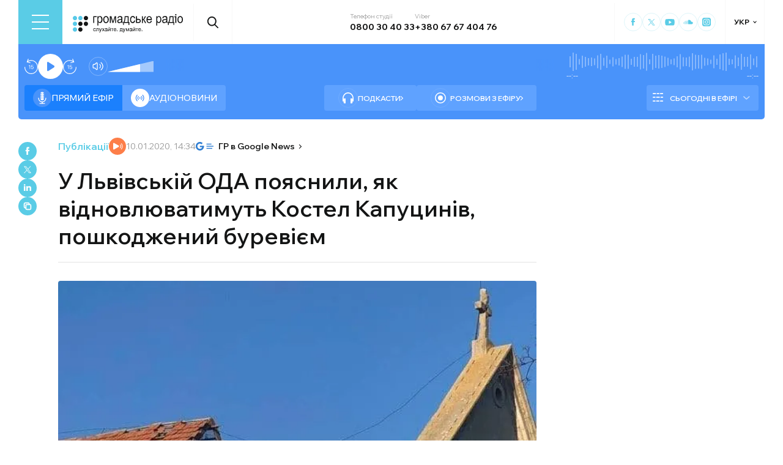

--- FILE ---
content_type: text/html; charset=utf-8
request_url: https://hromadske.radio/publications/u-l-vivs-kiy-oda-poiasnyly-iak-vidnovliuvatymut-kostel-kaputsyniv-poshkodzhenyy-bureviiem
body_size: 27210
content:
<!DOCTYPE html><html lang="uk"><head><meta charSet="utf-8"/><meta name="viewport" content="width=device-width, initial-scale=1, minimum-scale=1, maximum-scale=1, user-scalable=no"/><link rel="preload" as="image" href="/logotype.svg" fetchPriority="high"/><link rel="preload" as="image" imageSrcSet="/_next/image?url=https%3A%2F%2Fstatic.hromadske.radio%2F2020%2F01%2Fkostel-e1578659546754.jpg&amp;w=1024&amp;q=75 1x, /_next/image?url=https%3A%2F%2Fstatic.hromadske.radio%2F2020%2F01%2Fkostel-e1578659546754.jpg&amp;w=1366&amp;q=75 2x" fetchPriority="high"/><link rel="stylesheet" href="/_next/static/css/310cfbd3ae03c91b.css" data-precedence="next"/><link rel="stylesheet" href="/_next/static/css/99a2645341dcd4fa.css" data-precedence="next"/><link rel="stylesheet" href="/_next/static/css/868d1c7338b0730b.css" data-precedence="next"/><link rel="preload" as="script" fetchPriority="low" href="/_next/static/chunks/webpack-d37e25488c3d6f43.js"/><script src="/_next/static/chunks/fd9d1056-03bbf093c9671674.js" async=""></script><script src="/_next/static/chunks/7023-5f7db606d5392142.js" async=""></script><script src="/_next/static/chunks/main-app-0afade4874ace0eb.js" async=""></script><script src="/_next/static/chunks/231-186ad8838db7b8e6.js" async=""></script><script src="/_next/static/chunks/6492-f58420ccb7f797d9.js" async=""></script><script src="/_next/static/chunks/1877-4cfcf72d50b97ce9.js" async=""></script><script src="/_next/static/chunks/app/%5Blocale%5D/layout-c2a12ee6cf8f5d93.js" async=""></script><script src="/_next/static/chunks/1496-1dcb907ca60262bc.js" async=""></script><script src="/_next/static/chunks/7036-49152bc9961bc46e.js" async=""></script><script src="/_next/static/chunks/app/%5Blocale%5D/publications/%5Bslug%5D/page-46aeee9c471afe42.js" async=""></script><script src="/_next/static/chunks/app/%5Blocale%5D/error-8a4289a538aac277.js" async=""></script><link rel="preload" href="https://www.googletagmanager.com/gtm.js?id=GTM-KXP37RX" as="script"/><meta name="theme-color" content="#2aa9f6"/><meta name="color-scheme" content="light"/><title>У Львівській ОДА пояснили, як відновлюватимуть Костел Капуцинів, пошкоджений буревієм</title><meta name="description" content="Під брезентом до березня перебуватиме частина фондів Львівської національної галереї мистецтв. Йдеться про ті об’єкти, що знаходяться у колишньому костелі Капуцинів — у підніжжя Олеського замку. Саме там, де розташоване фондосховище Галереї,  напередодні — 3 січня — буревій пошкодив дах будівлі. Щоправда фахівці негоді вдячні, бо вважають: негода і фондів не зіпсувала, і реконструкцію нарешті розпочала. Дах..."/><link rel="manifest" href="/manifest.json" crossorigin="use-credentials"/><link rel="canonical" href="https://hromadske.radio/publications/u-l-vivs-kiy-oda-poiasnyly-iak-vidnovliuvatymut-kostel-kaputsyniv-poshkodzhenyy-bureviiem"/><meta name="format-detection" content="telephone=no, address=no, email=no"/><meta name="google-site-verification" content="ZAr-pBjwY0aEmGvSWqqSsbv9cORFtGYQdPWZf28-W54"/><meta name="fb:app_id" content="{443191863517470}"/><meta property="og:title" content="У Львівській ОДА пояснили, як відновлюватимуть Костел Капуцинів, пошкоджений буревієм"/><meta property="og:description" content="Під брезентом до березня перебуватиме частина фондів Львівської національної галереї мистецтв. Йдеться про ті об’єкти, що знаходяться у колишньому костелі Капуцинів — у підніжжя Олеського замку. Саме там, де розташоване фондосховище Галереї,  напередодні — 3 січня — буревій пошкодив дах будівлі. Щоправда фахівці негоді вдячні, бо вважають: негода і фондів не зіпсувала, і реконструкцію нарешті розпочала. Дах..."/><meta property="og:site_name" content="Громадське радіо"/><meta property="og:image" content="https://static.hromadske.radio/2020/01/kostel-e1578659546754.jpg"/><meta property="og:image:width" content="1200"/><meta property="og:image:height" content="630"/><meta name="twitter:card" content="summary_large_image"/><meta name="twitter:site" content="@hromadskeradio"/><meta name="twitter:title" content="У Львівській ОДА пояснили, як відновлюватимуть Костел Капуцинів, пошкоджений буревієм"/><meta name="twitter:description" content="Під брезентом до березня перебуватиме частина фондів Львівської національної галереї мистецтв. Йдеться про ті об’єкти, що знаходяться у колишньому костелі Капуцинів — у підніжжя Олеського замку. Саме там, де розташоване фондосховище Галереї,  напередодні — 3 січня — буревій пошкодив дах будівлі. Щоправда фахівці негоді вдячні, бо вважають: негода і фондів не зіпсувала, і реконструкцію нарешті розпочала. Дах..."/><meta name="twitter:image" content="https://static.hromadske.radio/2020/01/kostel-e1578659546754.jpg"/><link rel="icon" href="/favicon.png"/><link rel="apple-touch-icon" href="/favicon.png"/><link rel="amphtml" href="https://hromadske.radio/publications/u-l-vivs-kiy-oda-poiasnyly-iak-vidnovliuvatymut-kostel-kaputsyniv-poshkodzhenyy-bureviiem/amp"/><noscript><img alt="facebook" loading="lazy" width="1" height="1" decoding="async" data-nimg="1" style="color:transparent;display:none" srcSet="/_next/image?url=https%3A%2F%2Fwww.facebook.com%2Ftr%3Fid%3D446205979965871%26ev%3DPageView%26noscript%3D1&amp;w=16&amp;q=75 1x" src="/_next/image?url=https%3A%2F%2Fwww.facebook.com%2Ftr%3Fid%3D446205979965871%26ev%3DPageView%26noscript%3D1&amp;w=16&amp;q=75"/></noscript><script src="/_next/static/chunks/polyfills-78c92fac7aa8fdd8.js" noModule=""></script></head><body class="__variable_762bd2"><noscript><iframe src="https://www.googletagmanager.com/ns.html?id=GTM-KXP37RX" height="0" width="0" style="display:none;visibility:hidden"></iframe></noscript><!--$--><aside class="main_container BannerButkevich_butkevich_banner__pnXgQ"></aside><!--/$--><!--$--><header id="header" class="Header_header_container__mnjV9"><div class="Header_header__1RJ5C"><div class="Header_header_top_level__Zm0e_"><!--$--><div class="BurgerBtn_burger_btn__5_RT8 " aria-label="Toggle menu" aria-expanded="false" role="button"><div class="BurgerBtn_burger_btn__wrap__ukraM"><div class="BurgerBtn_burger_btn__line__h7P3_ BurgerBtn_burger_btn__line_top__fD70f"></div><div class="BurgerBtn_burger_btn__line__h7P3_ BurgerBtn_burger_btn__line_center__vQ52J"></div><div class="BurgerBtn_burger_btn__line__h7P3_ BurgerBtn_burger_btn__line_bottom___MxRq"></div></div></div><div class="BurgerMenu_wrap___XfFo "><div class="BurgerMenu_overflow_container___Mazx"><div class="container"><div class="BurgerMenu_top_circle__E06eg"></div><div class="BurgerMenu_top_row__UMtjw"><div class="BurgerMenu_close_btn__dQEAA"><div class="BurgerMenu_burger_btn__line__w6lcz BurgerMenu_burger_btn__line_top__weOTF"></div><div class="BurgerMenu_burger_btn__line__w6lcz BurgerMenu_burger_btn__line_bottom__SDS4G"></div></div><div class="BurgerMenu_burger_logo__4MD_k"><svg viewBox="0 0 38 38"><use xlink:href="/sprite.svg#logo-burger"></use></svg></div><form class="BurgerMenu_search_form__BTa_x" action=""><input class="BurgerMenu_search_input__C0TWT" id="searchInput" type="text" placeholder="Пошук по сайту" value=""/><div class="BurgerMenu_search_btn__aeeW1"><svg viewBox="0 0 20 22"><use xlink:href="/sprite.svg#search-icon"></use></svg></div></form><div class="BurgerMenu_contacts_wrap__Ejas_"><div class="BurgerMenu_contact_item__1v5Wr"><span class="BurgerMenu_contact_title__ydH_e">Телефон студії</span><a class="BurgerMenu_contact_value__wXnzp" href="tel:0800 30 40 33">0800 30 40 33</a></div><div class="BurgerMenu_contact_item__1v5Wr"><span class="BurgerMenu_contact_title__ydH_e"> Viber: </span><a class="BurgerMenu_contact_value__wXnzp" href="viber://chat?number=%2B380676740476" target="_blank" rel="noopener noreferrer">+380 67 67 404 76</a></div></div><a class="BurgerMenu_schedule_btn__2DOhM" href="/schedule"><svg viewBox="0 0 20 16"><use xlink:href="/sprite.svg#schedule-icon"></use></svg>Розклад програм</a><a class="BurgerMenu_signal_btn__qBBGN" href="/listen"><svg viewBox="0 0 21 16"><use xlink:href="/sprite.svg#signal"></use></svg>Як слухати Громадське радіо</a><!--$--><div class="LocaleSwitcher_lang_switcher_wrap__tMelu LocaleSwitcher_in_burger__XqjP5  ">УКР</div><!--/$--><a class="BurgerMenu_header_nav_donate_link__IDjDx" href="/donate">Підтримати проєкт</a></div><div class="BurgerMenu_middle_row__0s2eN"><nav class="BurgerMenu_sections_wrap__r1VXJ"><div class="BurgerMenu_first_col__NDfTD"><div class="BurgerMenu_menu_name__QsFxG">Розділи</div></div><ul class="BurgerMenu_sections_nav__6z9Zx"><li class="BurgerMenu_sections_nav_item__BJljs"><a class="MenuItem_header_nav_link__dEdcK " href="/columns">Колонки</a></li><li class="BurgerMenu_sections_nav_item__BJljs"><a class="MenuItem_header_nav_link__dEdcK " href="/rubric/krayina">Війна</a></li><li class="BurgerMenu_sections_nav_item__BJljs"><a class="MenuItem_header_nav_link__dEdcK " href="/news">Новини</a></li><li class="BurgerMenu_sections_nav_item__BJljs"><a class="MenuItem_header_nav_link__dEdcK " href="/exclusive">Подкасти</a></li><li class="BurgerMenu_sections_nav_item__BJljs"><a class="MenuItem_header_nav_link__dEdcK " href="/podcasts">Розмови з ефіру</a></li><li class="BurgerMenu_sections_nav_item__BJljs"><a class="MenuItem_header_nav_link__dEdcK " href="/publications">Публікації</a></li><li class="BurgerMenu_sections_nav_item__BJljs"><a class="MenuItem_header_nav_link__dEdcK " href="/videos">Відео</a></li><li class="BurgerMenu_sections_nav_item__BJljs"><a class="MenuItem_header_nav_link__dEdcK " href="/advertising">Реклама</a></li></ul></nav><div class="BurgerMenu_rubrics_wrap__DtPqj"><div class="BurgerMenu_menu_name__QsFxG">Рубрики</div><ul class="BurgerMenu_rubrics_nav__JNwqb"><li class="BurgerMenu_rubrics_nav_item__9FGnk"><a class="MenuItem_header_nav_link__dEdcK " href="/rubric/krayina">Війна</a></li><li class="BurgerMenu_rubrics_nav_item__9FGnk"><a class="MenuItem_header_nav_link__dEdcK " href="/rubric/podiji">Події</a></li><li class="BurgerMenu_rubrics_nav_item__9FGnk"><a class="MenuItem_header_nav_link__dEdcK " href="/rubric/polityka">Політика</a></li><li class="BurgerMenu_rubrics_nav_item__9FGnk"><a class="MenuItem_header_nav_link__dEdcK " href="/rubric/suspilstvo">Суспільство</a></li><li class="BurgerMenu_rubrics_nav_item__9FGnk"><a class="MenuItem_header_nav_link__dEdcK " href="/rubric/kultura">Культура</a></li><li class="BurgerMenu_rubrics_nav_item__9FGnk"><a class="MenuItem_header_nav_link__dEdcK " href="/rubric/economy">Економіка</a></li><li class="BurgerMenu_rubrics_nav_item__9FGnk"><a class="MenuItem_header_nav_link__dEdcK " href="/rubric/prava-lyudyny">Права людини</a></li><li class="BurgerMenu_rubrics_nav_item__9FGnk"><a class="MenuItem_header_nav_link__dEdcK " href="/rubric/za-kordonom">За кордоном</a></li><li class="BurgerMenu_rubrics_nav_item__9FGnk"><a class="MenuItem_header_nav_link__dEdcK " href="/rubric/zdorovya">Здоров'я</a></li><li class="BurgerMenu_rubrics_nav_item__9FGnk"><a class="MenuItem_header_nav_link__dEdcK " href="/rubric/nauka">Наука</a></li><li class="BurgerMenu_rubrics_nav_item__9FGnk"><a class="MenuItem_header_nav_link__dEdcK " href="/rubric/osvita">Освіта</a></li><li class="BurgerMenu_rubrics_nav_item__9FGnk"><a class="MenuItem_header_nav_link__dEdcK " href="/rubric/sport">Спорт</a></li></ul></div></div><div class="BurgerMenu_bottom_row__ZNVWZ"><div class="BurgerMenu_pages_menu_wrap__92waV"><div class="BurgerMenu_first_col__NDfTD"><div class="BurgerMenu_menu_name__QsFxG">Меню</div></div><ul class="BurgerMenu_pages_nav__LwUJU"><li class="BurgerMenu_pages_nav_item__04BQd"><a class="MenuItem_header_nav_link__dEdcK " href="/about">Про нас</a></li><li class="BurgerMenu_pages_nav_item__04BQd"><a class="MenuItem_header_nav_link__dEdcK " href="/team">Команда</a></li><li class="BurgerMenu_pages_nav_item__04BQd"><a class="MenuItem_header_nav_link__dEdcK " href="/listen">Як нас слухати</a></li><li class="BurgerMenu_pages_nav_item__04BQd"><a class="MenuItem_header_nav_link__dEdcK " href="/project-news">Новини проекту</a></li><li class="BurgerMenu_pages_nav_item__04BQd"><a class="MenuItem_header_nav_link__dEdcK " href="/donors">Донори</a></li><li class="BurgerMenu_pages_nav_item__04BQd"><a class="MenuItem_header_nav_link__dEdcK " href="/advertising">Реклама</a></li><li class="BurgerMenu_pages_nav_item__04BQd"><a class="MenuItem_header_nav_link__dEdcK " href="/vacancies">Вакансії</a></li><li class="BurgerMenu_pages_nav_item__04BQd"><a class="MenuItem_header_nav_link__dEdcK " href="/tenders">Тендери</a></li><li class="BurgerMenu_pages_nav_item__04BQd"><a class="MenuItem_header_nav_link__dEdcK " href="/contacts">Контакти</a></li><li class="BurgerMenu_pages_nav_item__04BQd"><a class="MenuItem_header_nav_link__dEdcK " href="/donate">Підтримати</a></li></ul></div><div class="BurgerMenu_socials_wrap__4UYLR"><a class="BurgerMenu_socials_item__R6W3L" target="_blank" aria-label="Hromadske Radio on Facebook" href="https://www.facebook.com/hromadske.radio/"><svg viewBox="0 0 40 40"><use xlink:href="/sprite.svg#facebook"></use></svg></a><a class="BurgerMenu_socials_item__R6W3L" target="_blank" aria-label="Hromadske Radio on Twitter" href="https://twitter.com/HromRadio_eng"><svg viewBox="0 0 40 40"><use xlink:href="/sprite.svg#twitter"></use></svg></a><a class="BurgerMenu_socials_item__R6W3L" target="_blank" aria-label="Hromadske Radio on Youtube" href="https://www.youtube.com/user/Hromadskeradio"><svg viewBox="0 0 40 40"><use xlink:href="/sprite.svg#youtube"></use></svg></a><a class="BurgerMenu_socials_item__R6W3L" target="_blank" aria-label="Hromadske Radio on Soundcloud" href="https://soundcloud.com/hromadske-radio"><svg viewBox="0 0 40 40"><use xlink:href="/sprite.svg#soundcloud"></use></svg></a><a class="BurgerMenu_socials_item__R6W3L" target="_blank" aria-label="RSS" href="https://hromadske.radio/feed"><svg viewBox="0 0 40 40"><use xlink:href="/sprite.svg#rss"></use></svg></a><a class="BurgerMenu_socials_item__R6W3L" target="_blank" aria-label="Hromadske Radio on Google news" href="https://news.google.com/publications/CAAqBwgKMMiwjwswstqiAw"><svg viewBox="0 0 40 40"><use xlink:href="/sprite.svg#google-news"></use></svg></a><a class="BurgerMenu_socials_item__R6W3L" target="_blank" aria-label="Hromadske Radio on Instagram" href="https://www.instagram.com/hromadske_radio"><svg viewBox="0 0 40 40"><use xlink:href="/sprite.svg#instagram"></use></svg></a></div></div><div class="BurgerMenu_bottom_circle__ZVrwN"></div></div></div></div><!--/$--><a class="Header_logo__X2AKx" href="/"><img alt="logo" fetchPriority="high" width="180" height="30" decoding="async" data-nimg="1" style="color:transparent" src="/logotype.svg"/></a><!--$--><div><div class="Search_search_btn__PL0Is"><svg viewBox="0 0 20 22"><use xlink:href="/sprite.svg#search-icon"></use></svg></div></div><!--/$--><div class="Header_contacts_wrap__VJ6bi"><div class="Header_contact_item__Wcabj"><span class="Header_contact_title__LZINC">Телефон студії</span><a class="Header_contact_value__xABqJ" href="tel:0800304033">0800 30 40 33</a></div><div class="Header_contact_item__Wcabj"><span class="Header_contact_title__LZINC">Viber</span><a rel="noopener noreferrer" target="_blank" class="Header_contact_value__xABqJ" href="viber://chat?number=%2B380676740476">+380 67 67 404 76</a></div></div><div class="Header_socials_wrap__7yVX4"><a class="Header_socials_item__jcKGG" target="_blank" aria-label="Hromadske Radio on Facebook" href="https://www.facebook.com/hromadske.radio/"><svg viewBox="0 0 40 40"><use xlink:href="/sprite.svg#facebook"></use></svg></a><a class="Header_socials_item__jcKGG" target="_blank" aria-label="Hromadske Radio on Twitter" href="https://twitter.com/HromRadio_eng"><svg viewBox="0 0 40 40"><use xlink:href="/sprite.svg#twitter"></use></svg></a><a class="Header_socials_item__jcKGG" target="_blank" aria-label="Hromadske Radio on Youtube" href="https://www.youtube.com/user/Hromadskeradio"><svg viewBox="0 0 40 40"><use xlink:href="/sprite.svg#youtube"></use></svg></a><a class="Header_socials_item__jcKGG" target="_blank" aria-label="Hromadske Radio on Soundcloud" href="https://soundcloud.com/hromadske-radio"><svg viewBox="0 0 40 40"><use xlink:href="/sprite.svg#soundcloud"></use></svg></a><a class="Header_socials_item__jcKGG" target="_blank" aria-label="Hromadske Radio on Instagram" href="https://www.instagram.com/hromadske_radio"><svg viewBox="0 0 40 40"><use xlink:href="/sprite.svg#instagram"></use></svg></a></div><!--$--><div class="LocaleSwitcher_lang_switcher_wrap__tMelu   ">УКР</div><!--/$--></div></div></header><nav id="topNav" class="Header_top_nav_container__u0fju"><div class="Header_header__1RJ5C"><div class="Header_header_wrap__pXp5n"><ul class="Header_header_nav__juRir"><li class="Header_header_nav_item__013sg"><a class="MenuItem_header_nav_link__dEdcK " href="/columns">Колонки</a></li><li class="Header_header_nav_item__013sg"><a class="MenuItem_header_nav_link__dEdcK " href="/rubric/krayina">Війна</a></li><li class="Header_header_nav_item__013sg"><a class="MenuItem_header_nav_link__dEdcK " href="/news">Новини</a></li><li class="Header_header_nav_item__013sg"><a class="MenuItem_header_nav_link__dEdcK " href="/exclusive">Подкасти</a></li><li class="Header_header_nav_item__013sg"><a class="MenuItem_header_nav_link__dEdcK " href="/podcasts">Розмови з ефіру</a></li><li class="Header_header_nav_item__013sg"><a class="MenuItem_header_nav_link__dEdcK " href="/publications">Публікації</a></li><li class="Header_header_nav_item__013sg"><a class="MenuItem_header_nav_link__dEdcK " href="/videos">Відео</a></li><li class="Header_header_nav_item__013sg"><a class="MenuItem_header_nav_link__dEdcK " href="/advertising">Реклама</a></li><a class="Header_header_nav_donate_link__eDGoL" href="/donate">Підтримати</a></ul></div></div></nav><!--/$--><!--$!--><template data-dgst="BAILOUT_TO_CLIENT_SIDE_RENDERING"></template><!--/$--><!--$--><!--$--><div class="player-wrap"><div class="container"><div class="Player_inner_wrap__Ebhpw"><section class="Player_player__LYGKe"><div class="Player_player__control_elements__XGAOo"><div class="Player_track_name__yyyQD "><div class="Player_track_name__wrap__K_Erf"><span></span><span></span></div></div><div class="Player_track_duration__wrap__6cwnJ"><div class="Player_track_wave__AtUbp"><input aria-label="Зміна поточного положення часової мітки аудіо" type="range" id="track" max="0" name="time" value="0"/><svg id="svg" xmlns="http://www.w3.org/2000/svg" viewBox="0 0 280 30"><clipPath id="fieldClip"></clipPath></svg><div class="Player_track_wave_range__6PLQA"></div><div class="Player_track_wave_range_active__RBVSU" style="width:0"></div></div><div class="Player_track_current_position__juNQ3">--:--</div><div class="Player_track_duration__1MCA_">--:--</div></div><div class="Player_play_btn__group__H11m4"><button role="button" aria-label="Перемотати на 15 сек." class="Player_back_btn__wJf0J "><svg viewBox="0 0 26 29"><use xlink:href="/sprite.svg#back"></use></svg><span class="Player_back_btn__tooltip__tKcnq">Перемотати на 15 сек.</span></button><button aria-label="Старт / Пауза" role="button" class="Player_play_btn__FeGEW" data-testid="play-pause"><div class="PlayPause_play_btn__02Mnu "><svg viewBox="0 0 15 19"><use xlink:href="/sprite.svg#play"></use></svg></div><span class="Player_play_btn__tooltip__2hfvw">Старт аудіо</span></button><button role="button" aria-label="Перемотати на 15 сек." class="Player_forward_btn__ZJpnA "><svg viewBox="0 0 26 29"><use xlink:href="/sprite.svg#forward"></use></svg><span class="Player_forward_btn__tooltip__QgsfV">Перемотати на 15 сек.</span></button></div><div class="Player_volume_btn__group__qd67m"><div class="Player_mute_btn__qlKSg
                     
                  "><svg viewBox="0 0 20 18"><use xlink:href="/sprite.svg#mute"></use></svg><span class="Player_mute_btn__tooltip__iGAab">Ввімкнути звук</span></div><div class="Player_volume_control__1bEfd"><input aria-label="Зміна гучності" class="Player_volume_control_input__6fmG3" type="range" id="volume" min="0.01" max="1" step=".01" name="volume" value="0.7"/><div class="Player_volume_control_range__9bmLt" style="width:70%"></div></div></div></div><div class="Player_player__btns_wrap__3Uh7I"><div class="Player_player__mode__gIidN"><div class="Player_player__mode_live__2P_hx Player_active__zg_ye"><svg viewBox="0 0 40 40"><use xlink:href="/sprite.svg#live"></use></svg>Прямий ефiр</div><div class="Player_player__mode_last_news__eHyty "><svg viewBox="0 0 30 30"><use xlink:href="/sprite.svg#broadcast"></use></svg>Аудіоновини</div></div><div class="Player_player__links__iuVGP"><a class="Player_player__podcasts__puHbl " href="/exclusive"><div class="Player_player__podcasts_icon__x1f15"><svg viewBox="0 0 18 18"><use xlink:href="/sprite.svg#headphones"></use></svg></div>Подкасти</a><a class="Player_player__broadcast__2j8v_ " href="/podcasts"><div class="Player_player__broadcast_icon__qQfxE"><svg viewBox="0 0 18 18"><use xlink:href="/sprite.svg#record"></use></svg></div>Розмови з ефіру</a></div></div><div class="Player_player__ads_wrap__D7XIx"><div class="r100058"></div><a class="Player_player__ads_link__ud9e6" href="/advertising">Розміщення реклами на сайті</a></div></section><div class="Player_player__ads_wrap__D7XIx banner-block"></div></div></div></div><!--/$--><!--/$--><script type="application/ld+json">{"@context":"https://schema.org","@type":"Article","headline":"У Львівській ОДА пояснили, як відновлюватимуть Костел Капуцинів, пошкоджений буревієм","image":"https://static.hromadske.radio/2020/01/kostel-e1578659546754-600x380.jpg","description":"Під брезентом до березня перебуватиме частина фондів Львівської національної галереї мистецтв. Йдеться про ті об’єкти, що знаходяться у колишньому костелі Капуцинів — у підніжжя Олеського замку. Саме там, де розташоване фондосховище Галереї,  напередодні — 3 січня — буревій пошкодив дах будівлі. Щоправда фахівці негоді вдячні, бо вважають: негода і фондів не зіпсувала, і реконструкцію нарешті розпочала. Дах...","datePublished":"2020-01-10T14:34:35","dateModified":"2020-01-10T15:57:27","inLanguage":"uk","keywords":"","audio":{"@type":"AudioObject","contentUrl":"https://media.blubrry.com/hromadska_hvylya/static.hromadske.radio/2020/01/Dakh_Kostelu.wav"}}</script><main><div class="main_container"><div class="SharePost_sharing_section__81uEr SharePost_desktop__udMls"><div class="SharePost_sharing_list__uLjhO"><a class="SharePost_sharing_item__tkZ__" target="_blank" aria-label="Share to Facebook" href="https://www.facebook.com/sharer/sharer.php?u=null"><svg viewBox="0 0 40 40"><use xlink:href="/sprite.svg#facebook"></use></svg></a><a class="SharePost_sharing_item__tkZ__" target="_blank" aria-label="Share to Twitter" href="https://twitter.com/intent/tweet?url=null"><svg viewBox="0 0 40 40"><use xlink:href="/sprite.svg#twitter"></use></svg></a><a class="SharePost_sharing_item__tkZ__" target="_blank" aria-label="Share to Linkedin" href="https://www.linkedin.com/sharing/share-offsite/?url=null"><svg viewBox="0 0 30 30"><use xlink:href="/sprite.svg#linkedin"></use></svg></a><div class="SharePost_sharing_item__tkZ__"><svg viewBox="0 0 30 30"><use xlink:href="/sprite.svg#copy-icon"></use></svg></div></div></div><div class="page_single_container__U4RCp"><div class="page_single_header__lzpEJ"><div class="page_single_header__top_row__EKfFK"><div class="page_type__hmLh5"><a class="page_type__hmLh5" href="/publications">Публікації</a><button class="page_play__mw9Eo"><div class="page_play__wrap__lk_qu"><svg viewBox="0 0 20 20"><use xlink:href="/sprite.svg#playme"></use></svg></div></button></div><div class="page_date__fB7dz"><time dateTime="2020-01-10T14:34:35">10.01.2020, 14:34</time></div><a class="page_google_news___JaXY" target="_blank" href="https://news.google.com/publications/CAAqBwgKMMiwjwswstqiAw?oc=3&amp;ceid=UA:uk"><svg viewBox="0 0 29 14"><use xlink:href="/sprite.svg#google-news-single"></use></svg>ГР в Google News</a></div><h1 class="page_title__Inf7x">У Львівській ОДА пояснили, як відновлюватимуть Костел Капуцинів, пошкоджений буревієм</h1></div><div class="page_single_excerpts__e9VRW"><div class="page_featured_img__WwDxQ"><img alt="У Львівській ОДА пояснили, як відновлюватимуть Костел Капуцинів, пошкоджений буревієм" fetchPriority="high" width="782" height="440" decoding="async" data-nimg="1" style="color:transparent" srcSet="/_next/image?url=https%3A%2F%2Fstatic.hromadske.radio%2F2020%2F01%2Fkostel-e1578659546754.jpg&amp;w=1024&amp;q=75 1x, /_next/image?url=https%3A%2F%2Fstatic.hromadske.radio%2F2020%2F01%2Fkostel-e1578659546754.jpg&amp;w=1366&amp;q=75 2x" src="/_next/image?url=https%3A%2F%2Fstatic.hromadske.radio%2F2020%2F01%2Fkostel-e1578659546754.jpg&amp;w=1366&amp;q=75"/><span>Фото: Львівська національна галерея мистецтв</span></div><!--$--><div class="PlayerPost_post_player__wrap__xWIUc"><section class="PlayerPost_post_player__QEyM6 PlayerPost_audio__xxq44"><div class="PlayerPost_post_player__control__bBEy4"><div class="PlayerPost_btn_group__91Ssj"><div class="PlayerPost_play_group__9LNfH"><button aria-label="Перемотати на 15 сек." class="PlayerPost_back_btn__9eMGS "><svg viewBox="0 0 26 29"><use xlink:href="/sprite.svg#back"></use></svg></button><div class="PlayerPost_play_btn__Xwewc"><svg viewBox="0 0 15 19"><use xlink:href="/sprite.svg#play"></use></svg></div><button aria-label="Перемотати на 15 сек." class="PlayerPost_forward_btn__EfHv_ "><svg viewBox="0 0 26 29"><use xlink:href="/sprite.svg#forward"></use></svg></button><div class="PlayerPost_speed_btn__ZXJM0">1<!-- -->x</div></div><div class="PlayerPost_volume_btn__group__1EsII"><div class="PlayerPost_mute_btn___63Eb
                     
                  "><svg viewBox="0 0 20 18"><use xlink:href="/sprite.svg#mute"></use></svg></div><div class="PlayerPost_volume_control__omx4c"><input aria-label="Зміна гучності" class="PlayerPost_volume_control_input__aS4U1" type="range" id="volume" min="0.01" max="1" step=".01" name="volume" value="0.7"/><div class="PlayerPost_volume_control_range__QQfKr" style="width:70%"></div></div></div></div><div class="PlayerPost_track_duration__wrap__TsFu1"><div class="PlayerPost_listenOrange__eE6w7">Прослухати</div><div class="PlayerPost_post_player__track_wave__Cd7mv"><input aria-label="Зміна поточного положення часової мітки аудіо" type="range" id="track" max="0" name="time" value="0"/><svg id="svg" xmlns="http://www.w3.org/2000/svg" viewBox="0 0 280 30"><clipPath id="fieldClip"><rect x="5" y="10.5" width="2" height="9"></rect><rect x="10" y="1.5" width="2" height="27"></rect><rect x="15" y="8.5" width="2" height="13"></rect><rect x="20" y="9" width="2" height="12"></rect><rect x="25" y="8.5" width="2" height="13"></rect><rect x="30" y="4" width="2" height="22"></rect><rect x="35" y="0" width="2" height="30"></rect><rect x="40" y="7" width="2" height="16"></rect><rect x="45" y="1" width="2" height="28"></rect><rect x="50" y="9" width="2" height="12"></rect><rect x="55" y="8.5" width="2" height="13"></rect><rect x="60" y="0.5" width="2" height="29"></rect><rect x="65" y="9" width="2" height="12"></rect><rect x="70" y="2.5" width="2" height="25"></rect><rect x="75" y="7.5" width="2" height="15"></rect><rect x="80" y="6.5" width="2" height="17"></rect><rect x="85" y="1" width="2" height="28"></rect><rect x="90" y="9.5" width="2" height="11"></rect><rect x="95" y="11.5" width="2" height="7"></rect><rect x="100" y="1" width="2" height="28"></rect><rect x="105" y="7" width="2" height="16"></rect><rect x="110" y="0" width="2" height="30"></rect><rect x="115" y="11" width="2" height="8"></rect><rect x="120" y="7.5" width="2" height="15"></rect><rect x="125" y="10.5" width="2" height="9"></rect><rect x="130" y="11" width="2" height="8"></rect><rect x="135" y="8.5" width="2" height="13"></rect><rect x="140" y="6.5" width="2" height="17"></rect><rect x="145" y="5" width="2" height="20"></rect><rect x="150" y="4.5" width="2" height="21"></rect><rect x="155" y="4" width="2" height="22"></rect><rect x="160" y="10" width="2" height="10"></rect><rect x="165" y="7.5" width="2" height="15"></rect><rect x="170" y="5" width="2" height="20"></rect><rect x="175" y="9.5" width="2" height="11"></rect><rect x="180" y="0" width="2" height="30"></rect><rect x="185" y="2.5" width="2" height="25"></rect><rect x="190" y="3" width="2" height="24"></rect><rect x="195" y="8.5" width="2" height="13"></rect><rect x="200" y="9" width="2" height="12"></rect><rect x="205" y="4.5" width="2" height="21"></rect><rect x="210" y="7.5" width="2" height="15"></rect><rect x="215" y="1" width="2" height="28"></rect><rect x="220" y="11" width="2" height="8"></rect><rect x="225" y="9" width="2" height="12"></rect><rect x="230" y="9" width="2" height="12"></rect><rect x="235" y="0.5" width="2" height="29"></rect><rect x="240" y="0" width="2" height="30"></rect><rect x="245" y="7.5" width="2" height="15"></rect><rect x="250" y="11.5" width="2" height="7"></rect><rect x="255" y="5" width="2" height="20"></rect><rect x="260" y="9" width="2" height="12"></rect><rect x="265" y="7.5" width="2" height="15"></rect><rect x="270" y="7.5" width="2" height="15"></rect><rect x="275" y="7.5" width="2" height="15"></rect><rect x="280" y="11" width="2" height="8"></rect><rect x="285" y="1" width="2" height="28"></rect><rect x="290" y="5" width="2" height="20"></rect><rect x="295" y="5" width="2" height="20"></rect><rect x="300" y="4" width="2" height="22"></rect><rect x="305" y="1" width="2" height="28"></rect><rect x="310" y="9.5" width="2" height="11"></rect><rect x="315" y="11" width="2" height="8"></rect><rect x="320" y="1" width="2" height="28"></rect><rect x="325" y="3.5" width="2" height="23"></rect><rect x="330" y="10.5" width="2" height="9"></rect><rect x="335" y="1.5" width="2" height="27"></rect><rect x="340" y="4.5" width="2" height="21"></rect><rect x="345" y="5" width="2" height="20"></rect><rect x="350" y="2" width="2" height="26"></rect><rect x="355" y="1.5" width="2" height="27"></rect><rect x="360" y="8.5" width="2" height="13"></rect><rect x="365" y="7" width="2" height="16"></rect><rect x="370" y="10" width="2" height="10"></rect><rect x="375" y="2" width="2" height="26"></rect><rect x="380" y="11.5" width="2" height="7"></rect><rect x="385" y="4" width="2" height="22"></rect><rect x="390" y="3.5" width="2" height="23"></rect><rect x="395" y="4.5" width="2" height="21"></rect><rect x="400" y="1" width="2" height="28"></rect><rect x="405" y="7.5" width="2" height="15"></rect><rect x="410" y="4" width="2" height="22"></rect><rect x="415" y="9.5" width="2" height="11"></rect><rect x="420" y="1.5" width="2" height="27"></rect><rect x="425" y="0.5" width="2" height="29"></rect><rect x="430" y="5.5" width="2" height="19"></rect><rect x="435" y="2" width="2" height="26"></rect><rect x="440" y="7" width="2" height="16"></rect><rect x="445" y="3.5" width="2" height="23"></rect><rect x="450" y="8" width="2" height="14"></rect><rect x="455" y="1" width="2" height="28"></rect><rect x="460" y="8.5" width="2" height="13"></rect><rect x="465" y="1.5" width="2" height="27"></rect><rect x="470" y="6" width="2" height="18"></rect><rect x="475" y="2" width="2" height="26"></rect><rect x="480" y="8" width="2" height="14"></rect><rect x="485" y="5.5" width="2" height="19"></rect><rect x="490" y="2.5" width="2" height="25"></rect><rect x="495" y="1.5" width="2" height="27"></rect><rect x="500" y="3" width="2" height="24"></rect><rect x="505" y="0.5" width="2" height="29"></rect><rect x="510" y="11" width="2" height="8"></rect><rect x="515" y="0" width="2" height="30"></rect><rect x="520" y="0" width="2" height="30"></rect><rect x="525" y="4.5" width="2" height="21"></rect><rect x="530" y="6.5" width="2" height="17"></rect><rect x="535" y="0" width="2" height="30"></rect><rect x="540" y="8.5" width="2" height="13"></rect><rect x="545" y="8" width="2" height="14"></rect><rect x="550" y="2.5" width="2" height="25"></rect><rect x="555" y="3.5" width="2" height="23"></rect><rect x="560" y="7" width="2" height="16"></rect><rect x="565" y="7.5" width="2" height="15"></rect><rect x="570" y="0.5" width="2" height="29"></rect><rect x="575" y="0" width="2" height="30"></rect><rect x="580" y="1.5" width="2" height="27"></rect><rect x="585" y="8" width="2" height="14"></rect><rect x="590" y="2.5" width="2" height="25"></rect><rect x="595" y="11" width="2" height="8"></rect><rect x="600" y="11.5" width="2" height="7"></rect><rect x="605" y="9" width="2" height="12"></rect><rect x="610" y="2.5" width="2" height="25"></rect><rect x="615" y="9.5" width="2" height="11"></rect><rect x="620" y="10" width="2" height="10"></rect><rect x="625" y="2.5" width="2" height="25"></rect><rect x="630" y="7.5" width="2" height="15"></rect><rect x="635" y="7.5" width="2" height="15"></rect><rect x="640" y="5" width="2" height="20"></rect><rect x="645" y="6" width="2" height="18"></rect><rect x="650" y="6" width="2" height="18"></rect><rect x="655" y="3" width="2" height="24"></rect><rect x="660" y="0" width="2" height="30"></rect><rect x="665" y="6" width="2" height="18"></rect><rect x="670" y="11" width="2" height="8"></rect><rect x="675" y="2.5" width="2" height="25"></rect><rect x="680" y="4" width="2" height="22"></rect><rect x="685" y="3" width="2" height="24"></rect><rect x="690" y="0.5" width="2" height="29"></rect><rect x="695" y="6" width="2" height="18"></rect><rect x="700" y="11" width="2" height="8"></rect><rect x="705" y="1" width="2" height="28"></rect><rect x="710" y="1" width="2" height="28"></rect><rect x="715" y="11" width="2" height="8"></rect><rect x="720" y="2.5" width="2" height="25"></rect><rect x="725" y="8" width="2" height="14"></rect><rect x="730" y="3.5" width="2" height="23"></rect><rect x="735" y="3.5" width="2" height="23"></rect><rect x="740" y="2.5" width="2" height="25"></rect><rect x="745" y="2.5" width="2" height="25"></rect><rect x="750" y="7" width="2" height="16"></rect><rect x="755" y="9" width="2" height="12"></rect><rect x="760" y="5.5" width="2" height="19"></rect><rect x="765" y="5" width="2" height="20"></rect><rect x="770" y="6" width="2" height="18"></rect><rect x="775" y="4.5" width="2" height="21"></rect><rect x="780" y="5" width="2" height="20"></rect><rect x="785" y="0.5" width="2" height="29"></rect><rect x="790" y="4" width="2" height="22"></rect><rect x="795" y="7.5" width="2" height="15"></rect><rect x="800" y="7.5" width="2" height="15"></rect><rect x="805" y="10.5" width="2" height="9"></rect><rect x="810" y="10" width="2" height="10"></rect><rect x="815" y="7" width="2" height="16"></rect><rect x="820" y="0" width="2" height="30"></rect><rect x="825" y="11" width="2" height="8"></rect><rect x="830" y="1" width="2" height="28"></rect><rect x="835" y="3" width="2" height="24"></rect><rect x="840" y="7" width="2" height="16"></rect><rect x="845" y="6.5" width="2" height="17"></rect><rect x="850" y="9.5" width="2" height="11"></rect><rect x="855" y="2.5" width="2" height="25"></rect><rect x="860" y="7" width="2" height="16"></rect><rect x="865" y="4" width="2" height="22"></rect><rect x="870" y="11.5" width="2" height="7"></rect><rect x="875" y="5" width="2" height="20"></rect><rect x="880" y="5" width="2" height="20"></rect><rect x="885" y="3.5" width="2" height="23"></rect><rect x="890" y="4" width="2" height="22"></rect><rect x="895" y="1.5" width="2" height="27"></rect><rect x="900" y="4.5" width="2" height="21"></rect><rect x="905" y="7.5" width="2" height="15"></rect><rect x="910" y="2.5" width="2" height="25"></rect><rect x="915" y="9" width="2" height="12"></rect><rect x="920" y="2" width="2" height="26"></rect><rect x="925" y="1.5" width="2" height="27"></rect><rect x="930" y="5" width="2" height="20"></rect><rect x="935" y="7.5" width="2" height="15"></rect><rect x="940" y="8.5" width="2" height="13"></rect><rect x="945" y="3" width="2" height="24"></rect><rect x="950" y="9.5" width="2" height="11"></rect><rect x="955" y="9.5" width="2" height="11"></rect><rect x="960" y="11.5" width="2" height="7"></rect><rect x="965" y="2" width="2" height="26"></rect><rect x="970" y="9" width="2" height="12"></rect><rect x="975" y="2" width="2" height="26"></rect><rect x="980" y="1" width="2" height="28"></rect><rect x="985" y="1" width="2" height="28"></rect><rect x="990" y="7.5" width="2" height="15"></rect><rect x="995" y="10.5" width="2" height="9"></rect></clipPath></svg><div class="PlayerPost_post_player__track_wave_range__mhB8P"></div><div class="PlayerPost_post_player__track_wave_range_active__wrQHK" style="width:0"></div></div><div class="PlayerPost_track_current_position__DDtoc">--:--</div><div class="PlayerPost_track_duration___OroL">--:--</div></div></div><div class="PlayerPost_post_player__icon__x5Ozs"><a class="PlayerPost_post_player__icon_download___VsAA" target="_blank" href="https://media.blubrry.com/hromadska_hvylya/static.hromadske.radio/2020/01/Dakh_Kostelu.wav"></a></div></section></div><!--/$--></div><div class="undefined article_content"><p><span style="font-weight: 400;">Під брезентом до березня перебуватиме частина фондів Львівської національної галереї мистецтв. </span><span style="font-weight: 400;">Йдеться про ті об’єкти, що знаходяться у колишньому костелі Капуцинів — у підніжжя Олеського замку. Саме там, де розташоване фондосховище Галереї,  напередодні — 3 січня — буревій пошкодив дах будівлі. Щоправда фахівці негоді вдячні, бо вважають: негода і</span><span style="font-weight: 400;"> фондів не зіпсувала, і реконструкцію нарешті розпочала.</span></p>
<p><span style="font-weight: 400;">Дах костелу в аварійному стані перебував вже тривалий час. А усе тому, що покрівля  пам’ятки 18-століття була не автентичною, пояснює директор Галереї <strong>Тарас Возняк:</strong></span></p>
<p><b></b><span style="font-weight: 400;">«Цей дах побудований у період з 1957 по 1959 роки. Нацисти у 1944 році спалили вщент цей монастир і ці дахи вже були відновлені за радянськими тодішніми стандартами з коломийської черепиці. А автентичний дах на костелі він був бляшаний, він був легший в десятки разів. Від часу ці конструкції просто не витримували».</span></p>
</div><div class="banner-block-mb"><div data-type="_mgwidget" data-widget-id="1187172" data-src-id="YOUR_PUBLISHER_ID"></div></div><div class="undefined article_content"><figure style="width: 960px" class="wp-caption alignnone"><img loading="lazy" decoding="async" src="https://scontent-waw1-1.xx.fbcdn.net/v/t1.15752-9/82184722_471288287142991_3209508947245400064_n.jpg?_nc_cat=100&amp;_nc_oc=AQm4GHnVPFFgd5OOna_J5XCt1xH4PXEr-mnrn1dwfnhekEFW1m7YWIK2709iEI1IGMA&amp;_nc_ht=scontent-waw1-1.xx&amp;oh=2d16dca41b2b4f7a7b1fdb5c70831a88&amp;oe=5E8E3786" alt="" width="960" height="720" /><figcaption class="wp-caption-text">Фото: Львівська національна галерея мистецтв</figcaption></figure>
<p><b></b><span style="font-weight: 400;">Та все ж таки в аварійному стані дах протримався доволі довго — 10 років. Саме стільки Галерея мистецтв зверталась до ОДА, на балансі якої перебуває костел, з проханням реставрації покрівлі. </span><span style="font-weight: 400;">Костел Святого Антонія — частина монастирського комплексу Капуцинів та пам’ятка архітектури національного значення. Зведений він у 40-х роках 18 століття в стилі пізнього бароко та рококо. Колись мав славу найкращого за оздобленням і красою поміж усіх монастирів ордену капуцинів тодішньої Польщі. За Австрії там був шпиталь, під час 2-ї світової — концтабір. Нині фондосховище — Львівської національної Галереї. Розповідає Тарас Возняк:</span></p>
<p><span style="font-weight: 400;">«Вартість того, що знаходиться всередині у рази, якщо не у десятки разів перевищує вартість самої будівлі. Тільки два із тих об’єктів, які є в Костелі Капуцинів – їхня оціночна вартість становить по 5 мільйонів доларів».</span></p>
<figure style="width: 800px" class="wp-caption alignnone"><img loading="lazy" decoding="async" src="https://scontent-waw1-1.xx.fbcdn.net/v/t1.15752-9/81898562_1167889520086471_4372031894192128_n.jpg?_nc_cat=108&amp;_nc_oc=AQnyy96GvThT1R0Z5haafkPiE_LPQqkoVHNMmHWsa1KmVQHrawLC3iFFVOg4YNIxenA&amp;_nc_ht=scontent-waw1-1.xx&amp;oh=459d04d4c4246e39b82f6552016b97df&amp;oe=5EA1AF0D" alt="" width="800" height="600" /><figcaption class="wp-caption-text">Костел Капуцинів до обвалу стелі/Фото: Львівська національна галерея мистецтв</figcaption></figure>
<p><span style="font-weight: 400;">В Олеську — як повідомили у Галереї мистецтв — переважно перебувають скульптури. Зараз будівля – постійно під пильним оком правоохоронців, а усі фонди убезпечені. Тим часом у Львівській облдержадміністрації твердять — будівлю відновлять, коментує заступник керівника області <strong>Юрій Холод:</strong></span></p>
<p>«<span style="font-weight: 400;">Відбулась комісія, на якій було прийнято рішення що потрібно комплексно і максимально — на всю конструкцію даху — розробляти проєктно-кошторисну документацію і робити реконструкцію всієї частини даху Костелу Капуцинів».</span></p>
<figure style="width: 1920px" class="wp-caption alignnone"><img loading="lazy" decoding="async" src="https://scontent-waw1-1.xx.fbcdn.net/v/t1.15752-9/82252938_509198253284292_4060321958330368000_n.jpg?_nc_cat=104&amp;_nc_oc=AQl3JOOmexRQ8SMWSZscJk4WvnBtN69HKkbs9T2q5eioeAuPZ9iW447de5eOGJHDoec&amp;_nc_ht=scontent-waw1-1.xx&amp;oh=b24f3886ed14db09aa3cc111b3ab542f&amp;oe=5E9CCE2D" alt="" width="1920" height="1440" /><figcaption class="wp-caption-text">Фото: Львівська національна галерея мистецтв</figcaption></figure>
<p><span style="font-weight: 400;"> За словами очільниці департаменту архітектури і містобудування Львівської ОДА <strong>Оксани Ткачук</strong>, роботи з реставрації розпочнуть у березні. Адже потрібен дозвіл від Міністерства культури та ДАБІ на основі проектно-кошторисної документації. </span></p>
<p><b></b><span style="font-weight: 400;">«Документація у 2010 році уже розроблялась, зараз її треба відкоригувати. Ми просимо, щоб порядку до трьох тижнів була розроблена ця документація. Після того ми звертаємось в міністерство культури, також паралельно ми звертаємось на експертизу», — говорить Оксана Ткачук.</span></p>
<p><span style="font-weight: 400;"> А далі — визначення підрядника через Прозорро, на що теж, до слова, піде місяць часу. Та у Галереї мистецтв зізнаються — чекати звикли. </span></p>
<figure style="width: 800px" class="wp-caption alignnone"><img loading="lazy" decoding="async" src="https://scontent-waw1-1.xx.fbcdn.net/v/t1.15752-9/82067879_865911573841599_2064739303451262976_n.jpg?_nc_cat=104&amp;_nc_oc=AQlaHERm6_7l3AOEpOdN2xsKkRa_scd1ZKJPACfICm2ZdSvMZfTzzS16R9IYLSEzb68&amp;_nc_ht=scontent-waw1-1.xx&amp;oh=6d350109893434191bfe6ca6db5455bf&amp;oe=5E94040C" alt="" width="800" height="533" /><figcaption class="wp-caption-text">Фото: Львівська національна галерея мистецтв</figcaption></figure>
<p><span style="font-weight: 400;">«Технічно це зробити не складно. Там 10 на 10 метрів цей дах перекрити. А ось по закону все обставити…оце проблема», — к</span><span style="font-weight: 400;">аже директор Галереї Тарас Возняк і додає, що нині чекають не тільки на реставрацію, але й на передачу Костелу Капуцинів з балансу ОДА на баланс Міністерства культури. Тоді вони опиняться під одним власником, а отже зможуть фінансувати реставраційні роботи. Мовляв і решта монастирських дахів комплексу Капуцинів перебуває на межі аварійного стану. Тож робота є.</span></p>
<p><i><span style="font-weight: 400;">Ганна Шкряда, Львів, Громадське радіо</span></i></p>

</div><div class="page_single_bottom_content___QhyI"><aside class="PatreonBanner_guide_support__ftoQ5"><a class="PatreonBanner_patreon_link__dzhHM" aria-label="Hromadske Radio guide" href="/publications/yak-chytaty-ta-slukhaty-hromadske-radio-na-okupovaniy-terytorii"></a><div class="PatreonBanner_message__dFXlv">Як читати і слухати Громадське радіо на тимчасово окупованих територіях</div><div class="PatreonBanner_guideBtn__M9oVZ">Детальніше</div></aside><aside class="PatreonBanner_patreon_support__8XY06"><a class="PatreonBanner_patreon_link__dzhHM" target="_blank" aria-label="Hromadske Radio on Patreon" href="https://www.patreon.com/Hromadske_Radio"></a><div class="PatreonBanner_message__dFXlv">Щоб підтримати нас — ставайте патронами Громадського радіо</div><div class="PatreonBanner_btn__qZiiz"><svg viewBox="0 0 19 18"><use xlink:href="/sprite.svg#patreon-icon"></use></svg>BECOME A PATRON</div></aside><aside class="FollowBanner_follow__Jb_Yi"><div class="FollowBanner_message__JcDyT">Долучайтеся до Громадського радіо в соціальних мережах</div><div class="FollowBanner_socials_wrap__PR1ya"><a class="FollowBanner_socials_item__a71GY" target="_blank" aria-label="Hromadske Radio on Facebook" href="https://www.facebook.com/hromadske.radio/"><svg viewBox="0 0 40 40"><use xlink:href="/sprite.svg#facebook"></use></svg></a><a class="FollowBanner_socials_item__a71GY" target="_blank" aria-label="Hromadske Radio on Twitter" href="https://twitter.com/HromRadio_eng"><svg viewBox="0 0 40 40"><use xlink:href="/sprite.svg#twitter"></use></svg></a><a class="FollowBanner_socials_item__a71GY" target="_blank" aria-label="Hromadske Radio on Youtube" href="https://www.youtube.com/user/Hromadskeradio"><svg viewBox="0 0 40 40"><use xlink:href="/sprite.svg#youtube"></use></svg></a><a class="FollowBanner_socials_item__a71GY" target="_blank" aria-label="Hromadske Radio on Soundcloud" href="https://soundcloud.com/hromadske-radio"><svg viewBox="0 0 40 40"><use xlink:href="/sprite.svg#soundcloud"></use></svg></a><a class="FollowBanner_socials_item__a71GY" target="_blank" aria-label="Hromadske Radio on Instagram" href="https://www.instagram.com/hromadske_radio"><svg viewBox="0 0 40 40"><use xlink:href="/sprite.svg#instagram"></use></svg></a></div></aside><div class="page_tags__pIpvW"><h3 class="page_tags__title__OUssb">Теги:</h3><ul class="page_tags__list__5t_Tk"><li><a href="/tags/kostel-kaputsyniv">костел капуцинів</a></li><li><a href="/tags/rekonstrukciya">реконструкція</a></li></ul></div><div class="page_bottom_share__fhvUy"><span>Поділитися</span><div class="SharePost_sharing_section__81uEr undefined"><div class="SharePost_sharing_list__uLjhO"><a class="SharePost_sharing_item__tkZ__" target="_blank" aria-label="Share to Facebook" href="https://www.facebook.com/sharer/sharer.php?u=null"><svg viewBox="0 0 40 40"><use xlink:href="/sprite.svg#facebook"></use></svg></a><a class="SharePost_sharing_item__tkZ__" target="_blank" aria-label="Share to Twitter" href="https://twitter.com/intent/tweet?url=null"><svg viewBox="0 0 40 40"><use xlink:href="/sprite.svg#twitter"></use></svg></a><a class="SharePost_sharing_item__tkZ__" target="_blank" aria-label="Share to Linkedin" href="https://www.linkedin.com/sharing/share-offsite/?url=null"><svg viewBox="0 0 30 30"><use xlink:href="/sprite.svg#linkedin"></use></svg></a><div class="SharePost_sharing_item__tkZ__"><svg viewBox="0 0 30 30"><use xlink:href="/sprite.svg#copy-icon"></use></svg></div></div></div></div><div class="Breadcrumbs_breadcrumbs__5Toca "><nav itemScope="" itemType="https://schema.org/BreadcrumbList"><li itemProp="itemListElement" itemScope="" itemType="https://schema.org/ListItem"><a itemProp="item" href="/"><span itemProp="name">Головна</span></a><meta itemProp="position" content="1"/><span> / </span></li><li itemProp="itemListElement" itemScope="" itemType="https://schema.org/ListItem"><a itemProp="item" href="/publications"><span itemProp="name">Публікації</span></a><meta itemProp="position" content="2"/><span> / </span></li><li itemProp="itemListElement" itemScope="" itemType="http://schema.org/ListItem" class="Breadcrumbs_current_item__mKiTT"><span class="breadcrumb__current_item" itemProp="name">У Львівській ОДА пояснили, як відновлюватимуть Костел Капуцинів, пошкоджений буревієм</span><meta itemProp="position" content="3"/></li></nav></div></div></div></div><div class="single-banner-block banner-block-mb"><div class="ukrnet-banner" style="margin:20px 0"><div style="width:100%"><ins class="adsbygoogle " style="display:block" data-ad-client="ca-pub-2942876710357394" data-ad-slot="7767429595" data-full-width-responsive="true" data-ad-format="auto"></ins></div></div><div class="r100293"></div></div><div class="main_container"><div class="InterestingPreview_interesting_container__eyh7d"><div class="InterestingPreview_interesting_wrap__z6G4F"><h2 class="InterestingPreview_interesting_title__E7_kV">Може бути цікаво</h2><div class="InterestingPreview_interesting_posts_wrap__Tsymv"><article class="PostPreview_article__80LAV    "><a class="PostPreview_link__FxyaC" href="/news/2026/01/30/u-kyievi-dosi-bez-tepla-mayzhe-400-bahatopoverkhivok-nayhirshe-na-troieshchyni"></a><div class="PostPreview_wrap__noUjU"><div class="PostPreview_cover_image__WE1_t"><img alt="У Києві досі без тепла майже 400 багатоповерхівок, найгірше — на Троєщині" loading="lazy" width="222" height="144" decoding="async" data-nimg="1" style="color:transparent;background-size:cover;background-position:50% 50%;background-repeat:no-repeat;background-image:url(&quot;[data-uri]&quot;)" sizes="(max-width: 576px) 50vw, 25vw" srcSet="/_next/image?url=https%3A%2F%2Fstatic.hromadske.radio%2F2026%2F01%2F4382533-450x290.jpg&amp;w=256&amp;q=75 256w, /_next/image?url=https%3A%2F%2Fstatic.hromadske.radio%2F2026%2F01%2F4382533-450x290.jpg&amp;w=384&amp;q=75 384w, /_next/image?url=https%3A%2F%2Fstatic.hromadske.radio%2F2026%2F01%2F4382533-450x290.jpg&amp;w=576&amp;q=75 576w, /_next/image?url=https%3A%2F%2Fstatic.hromadske.radio%2F2026%2F01%2F4382533-450x290.jpg&amp;w=1024&amp;q=75 1024w, /_next/image?url=https%3A%2F%2Fstatic.hromadske.radio%2F2026%2F01%2F4382533-450x290.jpg&amp;w=1366&amp;q=75 1366w" src="/_next/image?url=https%3A%2F%2Fstatic.hromadske.radio%2F2026%2F01%2F4382533-450x290.jpg&amp;w=1366&amp;q=75"/></div><div class="PostPreview_content__nswOf"><div class="PostPreview_type__eAojH"><a class="PostPreview_type__eAojH" href="//news">Новини</a></div><h3 class="PostPreview_title__HmJlu"><span>У Києві досі без тепла майже 400 багатоповерхівок, найгірше — на Троєщині</span></h3><div class="PostPreview_date__oVa0L"><span>12 хв тому</span></div></div></div></article><article class="PostPreview_article__80LAV    "><a class="PostPreview_link__FxyaC" href="/news/2026/01/29/rosiyska-propahanda-nazyvaie-obstril-poizda-na-kharkivshchyni-udarom-po-viyskovomu-eshelonu-zhurnalistka"></a><div class="PostPreview_wrap__noUjU"><div class="PostPreview_cover_image__WE1_t"><img alt="Російська пропаганда називає обстріл поїзда на Харківщині ударом по військовому ешелону, — журналістка" loading="lazy" width="222" height="144" decoding="async" data-nimg="1" style="color:transparent;background-size:cover;background-position:50% 50%;background-repeat:no-repeat;background-image:url(&quot;[data-uri]&quot;)" sizes="(max-width: 576px) 50vw, 25vw" srcSet="/_next/image?url=https%3A%2F%2Fstatic.hromadske.radio%2F2026%2F01%2F5461135128747773282_121-450x290.jpg&amp;w=256&amp;q=75 256w, /_next/image?url=https%3A%2F%2Fstatic.hromadske.radio%2F2026%2F01%2F5461135128747773282_121-450x290.jpg&amp;w=384&amp;q=75 384w, /_next/image?url=https%3A%2F%2Fstatic.hromadske.radio%2F2026%2F01%2F5461135128747773282_121-450x290.jpg&amp;w=576&amp;q=75 576w, /_next/image?url=https%3A%2F%2Fstatic.hromadske.radio%2F2026%2F01%2F5461135128747773282_121-450x290.jpg&amp;w=1024&amp;q=75 1024w, /_next/image?url=https%3A%2F%2Fstatic.hromadske.radio%2F2026%2F01%2F5461135128747773282_121-450x290.jpg&amp;w=1366&amp;q=75 1366w" src="/_next/image?url=https%3A%2F%2Fstatic.hromadske.radio%2F2026%2F01%2F5461135128747773282_121-450x290.jpg&amp;w=1366&amp;q=75"/></div><div class="PostPreview_content__nswOf"><div class="PostPreview_type__eAojH"><a class="PostPreview_type__eAojH" href="//news">Новини</a></div><h3 class="PostPreview_title__HmJlu"><span>Російська пропаганда називає обстріл поїзда на Харківщині ударом по військовому ешелону, — журналістка</span></h3><div class="PostPreview_date__oVa0L"><time dateTime="2026-01-29T19:10:03">29.01.2026, 19:10</time></div></div></div></article><article class="PostPreview_article__80LAV    "><a class="PostPreview_link__FxyaC" href="/news/2026/01/29/dolia-myrnohrada-zalezhyt-vzhe-ne-vid-pokrovskoho-a-vid-rodynskoho-spivzasnovnyk-deepstate"></a><div class="PostPreview_wrap__noUjU"><div class="PostPreview_cover_image__WE1_t"><img alt="Доля Мирнограда залежить вже не від Покровська, а від Родинського, — співзасновник DeepState" loading="lazy" width="222" height="144" decoding="async" data-nimg="1" style="color:transparent;background-size:cover;background-position:50% 50%;background-repeat:no-repeat;background-image:url(&quot;[data-uri]&quot;)" sizes="(max-width: 576px) 50vw, 25vw" srcSet="/_next/image?url=https%3A%2F%2Fstatic.hromadske.radio%2F2025%2F11%2F673cf1f9b92da-4_1200_watermark-450x290.jpg&amp;w=256&amp;q=75 256w, /_next/image?url=https%3A%2F%2Fstatic.hromadske.radio%2F2025%2F11%2F673cf1f9b92da-4_1200_watermark-450x290.jpg&amp;w=384&amp;q=75 384w, /_next/image?url=https%3A%2F%2Fstatic.hromadske.radio%2F2025%2F11%2F673cf1f9b92da-4_1200_watermark-450x290.jpg&amp;w=576&amp;q=75 576w, /_next/image?url=https%3A%2F%2Fstatic.hromadske.radio%2F2025%2F11%2F673cf1f9b92da-4_1200_watermark-450x290.jpg&amp;w=1024&amp;q=75 1024w, /_next/image?url=https%3A%2F%2Fstatic.hromadske.radio%2F2025%2F11%2F673cf1f9b92da-4_1200_watermark-450x290.jpg&amp;w=1366&amp;q=75 1366w" src="/_next/image?url=https%3A%2F%2Fstatic.hromadske.radio%2F2025%2F11%2F673cf1f9b92da-4_1200_watermark-450x290.jpg&amp;w=1366&amp;q=75"/></div><div class="PostPreview_content__nswOf"><div class="PostPreview_type__eAojH"><a class="PostPreview_type__eAojH" href="//news">Новини</a></div><h3 class="PostPreview_title__HmJlu"><span>Доля Мирнограда залежить вже не від Покровська, а від Родинського, — співзасновник DeepState</span></h3><div class="PostPreview_date__oVa0L"><time dateTime="2026-01-29T18:50:10">29.01.2026, 18:50</time></div></div></div></article><article class="PostPreview_article__80LAV    "><a class="PostPreview_link__FxyaC" href="/news/2026/01/29/yes-zaprovadyv-novi-sanktsii-proty-iranu-cherez-pidtrymku-viyny-rosii-proty-ukrainy-ta-porushennia-prav-liudyny"></a><div class="PostPreview_wrap__noUjU"><div class="PostPreview_cover_image__WE1_t"><img alt="ЄС запровадив нові санкції проти Ірану через підтримку війни Росії проти України та порушення прав людини" loading="lazy" width="222" height="144" decoding="async" data-nimg="1" style="color:transparent;background-size:cover;background-position:50% 50%;background-repeat:no-repeat;background-image:url(&quot;[data-uri]&quot;)" sizes="(max-width: 576px) 50vw, 25vw" srcSet="/_next/image?url=https%3A%2F%2Fstatic.hromadske.radio%2F2026%2F01%2FP065053-394802-450x290.jpg&amp;w=256&amp;q=75 256w, /_next/image?url=https%3A%2F%2Fstatic.hromadske.radio%2F2026%2F01%2FP065053-394802-450x290.jpg&amp;w=384&amp;q=75 384w, /_next/image?url=https%3A%2F%2Fstatic.hromadske.radio%2F2026%2F01%2FP065053-394802-450x290.jpg&amp;w=576&amp;q=75 576w, /_next/image?url=https%3A%2F%2Fstatic.hromadske.radio%2F2026%2F01%2FP065053-394802-450x290.jpg&amp;w=1024&amp;q=75 1024w, /_next/image?url=https%3A%2F%2Fstatic.hromadske.radio%2F2026%2F01%2FP065053-394802-450x290.jpg&amp;w=1366&amp;q=75 1366w" src="/_next/image?url=https%3A%2F%2Fstatic.hromadske.radio%2F2026%2F01%2FP065053-394802-450x290.jpg&amp;w=1366&amp;q=75"/></div><div class="PostPreview_content__nswOf"><div class="PostPreview_type__eAojH"><a class="PostPreview_type__eAojH" href="//news">Новини</a></div><h3 class="PostPreview_title__HmJlu"><span>ЄС запровадив нові санкції проти Ірану через підтримку війни Росії проти України та порушення прав людини</span></h3><div class="PostPreview_date__oVa0L"><time dateTime="2026-01-29T18:48:57">29.01.2026, 18:48</time></div></div></div></article></div></div></div></div></main><!--$--><footer id="footer" class="Footer_footer__OQpsI"><div class="Footer_footer_wrap__k3_qa"><div class="Footer_footer_container__BJpwl"><div class="Footer_top_row__0Lc__"><div class="Footer_menus_wrap__1i8Cb"><div class="Footer_menu_sections__uToz4"><div class="Footer_column_title__tclFg">Розділи</div><ul class="Footer_sections_nav__2DZCf"><li class="Footer_sections_nav_item__VeN8f"><a class="MenuItem_header_nav_link__dEdcK " href="/news">Новини</a></li><li class="Footer_sections_nav_item__VeN8f"><a class="MenuItem_header_nav_link__dEdcK " href="/exclusive">Подкасти</a></li><li class="Footer_sections_nav_item__VeN8f"><a class="MenuItem_header_nav_link__dEdcK " href="/podcasts">Розмови з ефіру</a></li><li class="Footer_sections_nav_item__VeN8f"><a class="MenuItem_header_nav_link__dEdcK " href="/videos">Відео</a></li><li class="Footer_sections_nav_item__VeN8f"><a class="MenuItem_header_nav_link__dEdcK " href="/publications">Публікації</a></li></ul></div><div class="Footer_menu_sections__uToz4"><div class="Footer_column_title__tclFg">Рубрики</div><ul class="Footer_sections_nav__2DZCf"><li class="Footer_sections_nav_item__VeN8f"><a class="MenuItem_header_nav_link__dEdcK " href="/rubric/krayina">Війна</a></li><li class="Footer_sections_nav_item__VeN8f"><a class="MenuItem_header_nav_link__dEdcK " href="/rubric/polityka">Політика</a></li><li class="Footer_sections_nav_item__VeN8f"><a class="MenuItem_header_nav_link__dEdcK " href="/rubric/economy">Економіка</a></li><li class="Footer_sections_nav_item__VeN8f"><a class="MenuItem_header_nav_link__dEdcK " href="/rubric/podiji">Події</a></li><li class="Footer_sections_nav_item__VeN8f"><a class="MenuItem_header_nav_link__dEdcK " href="/rubric/suspilstvo">Суспільство</a></li><li class="Footer_sections_nav_item__VeN8f"><a class="MenuItem_header_nav_link__dEdcK " href="/rubric/kultura">Культура</a></li><li class="Footer_sections_nav_item__VeN8f"><a class="MenuItem_header_nav_link__dEdcK " href="/rubric/prava-lyudyny">Права людини</a></li><li class="Footer_sections_nav_item__VeN8f"><a class="MenuItem_header_nav_link__dEdcK " href="/rubric/za-kordonom">За кордоном</a></li><li class="Footer_sections_nav_item__VeN8f"><a class="MenuItem_header_nav_link__dEdcK " href="/rubric/zdorovya">Здоров'я</a></li><li class="Footer_sections_nav_item__VeN8f"><a class="MenuItem_header_nav_link__dEdcK " href="/rubric/nauka">Наука</a></li><li class="Footer_sections_nav_item__VeN8f"><a class="MenuItem_header_nav_link__dEdcK " href="/rubric/osvita">Освіта</a></li><li class="Footer_sections_nav_item__VeN8f"><a class="MenuItem_header_nav_link__dEdcK " href="/rubric/sport">Спорт</a></li></ul></div><div class="Footer_menu_sections__uToz4"><div class="Footer_column_title__tclFg">Про нас</div><ul class="Footer_sections_nav__2DZCf"><li class="Footer_sections_nav_item__VeN8f"><a class="MenuItem_header_nav_link__dEdcK " href="/about">Про нас</a></li><li class="Footer_sections_nav_item__VeN8f"><a class="MenuItem_header_nav_link__dEdcK " href="/team">Команда</a></li><li class="Footer_sections_nav_item__VeN8f"><a class="MenuItem_header_nav_link__dEdcK " href="/listen">Як нас слухати</a></li><li class="Footer_sections_nav_item__VeN8f"><a class="MenuItem_header_nav_link__dEdcK " href="/project-news">Новини проекту</a></li><li class="Footer_sections_nav_item__VeN8f"><a class="MenuItem_header_nav_link__dEdcK " href="/donors">Донори</a></li><li class="Footer_sections_nav_item__VeN8f"><a class="MenuItem_header_nav_link__dEdcK " href="/advertising">Реклама</a></li><li class="Footer_sections_nav_item__VeN8f"><a class="MenuItem_header_nav_link__dEdcK " href="/vacancies">Вакансії</a></li><li class="Footer_sections_nav_item__VeN8f"><a class="MenuItem_header_nav_link__dEdcK " href="/tenders">Тендери</a></li><li class="Footer_sections_nav_item__VeN8f"><a class="MenuItem_header_nav_link__dEdcK " href="/contacts">Контакти</a></li><li class="Footer_sections_nav_item__VeN8f"><a class="MenuItem_header_nav_link__dEdcK " href="/donate">Підтримати</a></li></ul></div><div class="Footer_sections__O0Rl2"><div class="Footer_sub_section__m6GLJ"><div class="Footer_column_title__tclFg">Корисне</div><a class="Footer_schedule_btn__FRU6f" href="/schedule"><svg viewBox="0 0 20 16"><use xlink:href="/sprite.svg#schedule-icon"></use></svg>Розклад програм</a><a class="Footer_signal_btn__v8S6K" href="/listen"><svg viewBox="0 0 21 16"><use xlink:href="/sprite.svg#signal"></use></svg>Як слухати Громадське радіо</a><a class="Footer_nav_donate_link__btyN8" href="/donate">Підтримати</a></div><div class="Footer_sub_section__m6GLJ"><div class="Footer_column_title__tclFg">Мобільні додатки</div><a class="Footer_app_store_btn__34dtw" target="_blank" aria-label="Apple App store" href="https://bit.ly/Hromadske-Radio-iOS-site"><img alt="Apple App store" loading="lazy" width="134" height="40" decoding="async" data-nimg="1" style="color:transparent" src="/app-store-badge.svg"/></a><a class="Footer_google_play_btn__D7j3k" target="_blank" aria-label="Google Play market app" href="https://play.google.com/store/apps/details?id=com.hromadske.radio"><img alt="Google Play market" loading="lazy" width="134" height="40" decoding="async" data-nimg="1" style="color:transparent" src="/google-play-badge.svg"/></a></div></div></div><div class="Footer_socials_container__D3Dkh"><div class="Footer_socials_wrap__l41Uw"><a class="Footer_socials_item__5D3fD" target="_blank" aria-label="Facebook" href="https://www.facebook.com/hromadske.radio/"><svg viewBox="0 0 40 40"><use xlink:href="/sprite.svg#facebook"></use></svg></a><a class="Footer_socials_item__5D3fD" target="_blank" aria-label="Twitter" href="https://twitter.com/HromRadio_eng"><svg viewBox="0 0 40 40"><use xlink:href="/sprite.svg#twitter"></use></svg></a><a class="Footer_socials_item__5D3fD" target="_blank" aria-label="Youtube" href="https://www.youtube.com/user/Hromadskeradio"><svg viewBox="0 0 40 40"><use xlink:href="/sprite.svg#youtube"></use></svg></a><a class="Footer_socials_item__5D3fD" target="_blank" aria-label="Soundcloud" href="https://soundcloud.com/hromadske-radio"><svg viewBox="0 0 40 40"><use xlink:href="/sprite.svg#soundcloud"></use></svg></a><a class="Footer_socials_item__5D3fD" target="_blank" aria-label="RSS" href="https://hromadske.radio/feed"><svg viewBox="0 0 40 40"><use xlink:href="/sprite.svg#rss"></use></svg></a><a class="Footer_socials_item__5D3fD" target="_blank" aria-label="Google News" href="https://news.google.com/publications/CAAqBwgKMMiwjwswstqiAw"><svg viewBox="0 0 40 40"><use xlink:href="/sprite.svg#google-news"></use></svg></a><a class="Footer_socials_item__5D3fD" target="_blank" aria-label="Instagram" href="https://www.instagram.com/hromadske_radio"><svg viewBox="0 0 40 40"><use xlink:href="/sprite.svg#instagram"></use></svg></a></div></div></div><div class="Footer_infoBox__KB27p"><div class="Footer_InfoBoxItem__MLSG0">*Матеріали з плашкою PROMOTED та БІЗНЕС є рекламними та публікуються на правах реклами. Редакція може не поділяти погляди, які в них промотуються.</div><div class="Footer_InfoBoxItem__MLSG0">*Подкасти та випуски програм з плашкою СПЕЦПРОЄКТ також є рекламними, проте редакція бере участь у підготовці цього контенту і поділяє думки, висловлені у цих матеріалах.</div><div class="Footer_InfoBoxItem__MLSG0">*Матеріали з плашкою ПАРТНЕРСЬКИЙ ПРОЄКТ є спільними проєктами з іншими медіа та ГО, ці матеріали не є рекламними.</div><div class="Footer_InfoBoxItem__MLSG0">Редакція не несе відповідальності за факти та оціночні судження, оприлюднені у рекламних матеріалах. Згідно з українським законодавством відповідальність за зміст реклами несе рекламодавець.</div></div><div class="Footer_bottom_row__Ue9_f"><div class="Footer_footer_logo__d5vwu"><svg viewBox="0 0 38 38"><use xlink:href="/sprite.svg#logo-footer"></use></svg></div><div class="Footer_footer_bottom_wrap__u4kqy"><div class="Footer_footer_dev__AFSyL"><a target="_blank" href="https://demch.co/">Сайт створили —<svg viewBox="0 0 73 14"><use xlink:href="/sprite.svg#demchco-logo"></use></svg></a></div></div></div></div><div class="Footer_footer_circle__TmGkj"></div></div><img alt="Symbols" loading="lazy" width="0" height="0" decoding="async" data-nimg="1" style="color:transparent;display:none" src="/sprite.svg"/></footer><!--/$--><div id="buildTime"><!-- 2026-01-27T10:50:08.354Z --></div><div id="commit"><!-- 06bed5e1543d4c221e28a38dc290452914ef8f43 --></div><script src="/_next/static/chunks/webpack-d37e25488c3d6f43.js" async=""></script><script>(self.__next_f=self.__next_f||[]).push([0]);self.__next_f.push([2,null])</script><script>self.__next_f.push([1,"1:HL[\"/_next/static/media/07a25e30db343ec8.p.woff2\",\"font\",{\"crossOrigin\":\"\",\"type\":\"font/woff2\"}]\n2:HL[\"/_next/static/media/70355d4fbd533ab2.p.woff2\",\"font\",{\"crossOrigin\":\"\",\"type\":\"font/woff2\"}]\n3:HL[\"/_next/static/css/310cfbd3ae03c91b.css\",\"style\"]\n4:HL[\"/_next/static/css/99a2645341dcd4fa.css\",\"style\"]\n5:HL[\"/_next/static/css/868d1c7338b0730b.css\",\"style\"]\n"])</script><script>self.__next_f.push([1,"6:I[5751,[],\"\"]\n9:I[9275,[],\"\"]\nc:I[1343,[],\"\"]\nf:I[6130,[],\"\"]\na:[\"locale\",\"uk\",\"d\"]\nb:[\"slug\",\"u-l-vivs-kiy-oda-poiasnyly-iak-vidnovliuvatymut-kostel-kaputsyniv-poshkodzhenyy-bureviiem\",\"d\"]\n10:[]\n"])</script><script>self.__next_f.push([1,"0:[null,[\"$\",\"$L6\",null,{\"buildId\":\"1769511009212\",\"assetPrefix\":\"\",\"initialCanonicalUrl\":\"/publications/u-l-vivs-kiy-oda-poiasnyly-iak-vidnovliuvatymut-kostel-kaputsyniv-poshkodzhenyy-bureviiem\",\"initialTree\":[\"\",{\"children\":[[\"locale\",\"uk\",\"d\"],{\"children\":[\"publications\",{\"children\":[[\"slug\",\"u-l-vivs-kiy-oda-poiasnyly-iak-vidnovliuvatymut-kostel-kaputsyniv-poshkodzhenyy-bureviiem\",\"d\"],{\"children\":[\"__PAGE__\",{}]}]}]},\"$undefined\",\"$undefined\",true]}],\"initialSeedData\":[\"\",{\"children\":[[\"locale\",\"uk\",\"d\"],{\"children\":[\"publications\",{\"children\":[[\"slug\",\"u-l-vivs-kiy-oda-poiasnyly-iak-vidnovliuvatymut-kostel-kaputsyniv-poshkodzhenyy-bureviiem\",\"d\"],{\"children\":[\"__PAGE__\",{},[[\"$L7\",\"$L8\"],null],null]},[[\"$\",\"$L9\",null,{\"parallelRouterKey\":\"children\",\"segmentPath\":[\"children\",\"$a\",\"children\",\"publications\",\"children\",\"$b\",\"children\"],\"error\":\"$undefined\",\"errorStyles\":\"$undefined\",\"errorScripts\":\"$undefined\",\"template\":[\"$\",\"$Lc\",null,{}],\"templateStyles\":\"$undefined\",\"templateScripts\":\"$undefined\",\"notFound\":\"$undefined\",\"notFoundStyles\":\"$undefined\",\"styles\":[[\"$\",\"link\",\"0\",{\"rel\":\"stylesheet\",\"href\":\"/_next/static/css/99a2645341dcd4fa.css\",\"precedence\":\"next\",\"crossOrigin\":\"$undefined\"}],[\"$\",\"link\",\"1\",{\"rel\":\"stylesheet\",\"href\":\"/_next/static/css/868d1c7338b0730b.css\",\"precedence\":\"next\",\"crossOrigin\":\"$undefined\"}]]}],null],null]},[[\"$\",\"$L9\",null,{\"parallelRouterKey\":\"children\",\"segmentPath\":[\"children\",\"$a\",\"children\",\"publications\",\"children\"],\"error\":\"$undefined\",\"errorStyles\":\"$undefined\",\"errorScripts\":\"$undefined\",\"template\":[\"$\",\"$Lc\",null,{}],\"templateStyles\":\"$undefined\",\"templateScripts\":\"$undefined\",\"notFound\":\"$undefined\",\"notFoundStyles\":\"$undefined\",\"styles\":null}],null],null]},[\"$Ld\",null],null]},[\"$\",\"$L9\",null,{\"parallelRouterKey\":\"children\",\"segmentPath\":[\"children\"],\"error\":\"$undefined\",\"errorStyles\":\"$undefined\",\"errorScripts\":\"$undefined\",\"template\":[\"$\",\"$Lc\",null,{}],\"templateStyles\":\"$undefined\",\"templateScripts\":\"$undefined\",\"notFound\":[[\"$\",\"title\",null,{\"children\":\"404: This page could not be found.\"}],[\"$\",\"div\",null,{\"style\":{\"fontFamily\":\"system-ui,\\\"Segoe UI\\\",Roboto,Helvetica,Arial,sans-serif,\\\"Apple Color Emoji\\\",\\\"Segoe UI Emoji\\\"\",\"height\":\"100vh\",\"textAlign\":\"center\",\"display\":\"flex\",\"flexDirection\":\"column\",\"alignItems\":\"center\",\"justifyContent\":\"center\"},\"children\":[\"$\",\"div\",null,{\"children\":[[\"$\",\"style\",null,{\"dangerouslySetInnerHTML\":{\"__html\":\"body{color:#000;background:#fff;margin:0}.next-error-h1{border-right:1px solid rgba(0,0,0,.3)}@media (prefers-color-scheme:dark){body{color:#fff;background:#000}.next-error-h1{border-right:1px solid rgba(255,255,255,.3)}}\"}}],[\"$\",\"h1\",null,{\"className\":\"next-error-h1\",\"style\":{\"display\":\"inline-block\",\"margin\":\"0 20px 0 0\",\"padding\":\"0 23px 0 0\",\"fontSize\":24,\"fontWeight\":500,\"verticalAlign\":\"top\",\"lineHeight\":\"49px\"},\"children\":\"404\"}],[\"$\",\"div\",null,{\"style\":{\"display\":\"inline-block\"},\"children\":[\"$\",\"h2\",null,{\"style\":{\"fontSize\":14,\"fontWeight\":400,\"lineHeight\":\"49px\",\"margin\":0},\"children\":\"This page could not be found.\"}]}]]}]}]],\"notFoundStyles\":[],\"styles\":[[\"$\",\"link\",\"0\",{\"rel\":\"stylesheet\",\"href\":\"/_next/static/css/310cfbd3ae03c91b.css\",\"precedence\":\"next\",\"crossOrigin\":\"$undefined\"}]]}],null],\"couldBeIntercepted\":false,\"initialHead\":[false,\"$Le\"],\"globalErrorComponent\":\"$f\",\"missingSlots\":\"$W10\"}]]\n"])</script><script>self.__next_f.push([1,"11:I[7640,[\"231\",\"static/chunks/231-186ad8838db7b8e6.js\",\"6492\",\"static/chunks/6492-f58420ccb7f797d9.js\",\"1877\",\"static/chunks/1877-4cfcf72d50b97ce9.js\",\"1203\",\"static/chunks/app/%5Blocale%5D/layout-c2a12ee6cf8f5d93.js\"],\"GoogleTagManager\"]\n12:I[4080,[\"231\",\"static/chunks/231-186ad8838db7b8e6.js\",\"6492\",\"static/chunks/6492-f58420ccb7f797d9.js\",\"1877\",\"static/chunks/1877-4cfcf72d50b97ce9.js\",\"1203\",\"static/chunks/app/%5Blocale%5D/layout-c2a12ee6cf8f5d93.js\"],\"\"]\n13:I[8173,[\"231\",\"static/chunks/231-186ad8838db7b8e6.js\",\"6492\",\"static/chunks/6492-f58420ccb7f797d9.js\",\"1877\",\"static/chunks/1877-4cfcf72d50b97ce9.js\",\"1496\",\"static/chunks/1496-1dcb907ca60262bc.js\",\"7036\",\"static/chunks/7036-49152bc9961bc46e.js\",\"9935\",\"static/chunks/app/%5Blocale%5D/publications/%5Bslug%5D/page-46aeee9c471afe42.js\"],\"Image\"]\n14:\"$Sreact.suspense\"\n15:I[1481,[\"231\",\"static/chunks/231-186ad8838db7b8e6.js\",\"6492\",\"static/chunks/6492-f58420ccb7f797d9.js\",\"1877\",\"static/chunks/1877-4cfcf72d50b97ce9.js\",\"1203\",\"static/chunks/app/%5Blocale%5D/layout-c2a12ee6cf8f5d93.js\"],\"PreloadCss\"]\n16:I[4655,[\"231\",\"static/chunks/231-186ad8838db7b8e6.js\",\"6492\",\"static/chunks/6492-f58420ccb7f797d9.js\",\"1877\",\"static/chunks/1877-4cfcf72d50b97ce9.js\",\"1203\",\"static/chunks/app/%5Blocale%5D/layout-c2a12ee6cf8f5d93.js\"],\"BannerButkevich\",1]\n18:I[912,[\"231\",\"static/chunks/231-186ad8838db7b8e6.js\",\"6492\",\"static/chunks/6492-f58420ccb7f797d9.js\",\"1877\",\"static/chunks/1877-4cfcf72d50b97ce9.js\",\"1203\",\"static/chunks/app/%5Blocale%5D/layout-c2a12ee6cf8f5d93.js\"],\"BailoutToCSR\"]\n19:I[809,[\"231\",\"static/chunks/231-186ad8838db7b8e6.js\",\"6492\",\"static/chunks/6492-f58420ccb7f797d9.js\",\"1877\",\"static/chunks/1877-4cfcf72d50b97ce9.js\",\"1203\",\"static/chunks/app/%5Blocale%5D/layout-c2a12ee6cf8f5d93.js\"],\"default\"]\n1a:I[233,[\"231\",\"static/chunks/231-186ad8838db7b8e6.js\",\"6492\",\"static/chunks/6492-f58420ccb7f797d9.js\",\"1877\",\"static/chunks/1877-4cfcf72d50b97ce9.js\",\"1203\",\"static/chunks/app/%5Blocale%5D/layout-c2a12ee6cf8f5d93.js\"],\"Player\",1]\n1b:I[6367,[\"6816\",\"static/chunks/app"])</script><script>self.__next_f.push([1,"/%5Blocale%5D/error-8a4289a538aac277.js\"],\"default\"]\n1e:I[4593,[\"231\",\"static/chunks/231-186ad8838db7b8e6.js\",\"6492\",\"static/chunks/6492-f58420ccb7f797d9.js\",\"1877\",\"static/chunks/1877-4cfcf72d50b97ce9.js\",\"1203\",\"static/chunks/app/%5Blocale%5D/layout-c2a12ee6cf8f5d93.js\"],\"RemoveServiceWorker\"]\n"])</script><script>self.__next_f.push([1,"d:[\"$\",\"html\",null,{\"lang\":\"uk\",\"children\":[[\"$\",\"head\",null,{\"children\":[[\"$\",\"$L11\",null,{\"gtmId\":\"GTM-KXP37RX\"}],[\"$\",\"$L12\",null,{\"strategy\":\"lazyOnload\",\"src\":\"https://jsc.mgid.com/site/737038.js\"}],[\"$\",\"noscript\",null,{\"children\":[\"$\",\"$L13\",null,{\"alt\":\"facebook\",\"height\":\"1\",\"width\":\"1\",\"style\":{\"display\":\"none\"},\"src\":\"https://www.facebook.com/tr?id=446205979965871\u0026ev=PageView\u0026noscript=1\"}]}]]}],[\"$\",\"body\",null,{\"suppressHydrationWarning\":true,\"className\":\"__variable_762bd2\",\"children\":[[\"$\",\"noscript\",null,{\"children\":[\"$\",\"iframe\",null,{\"src\":\"https://www.googletagmanager.com/ns.html?id=GTM-KXP37RX\",\"height\":\"0\",\"width\":\"0\",\"style\":{\"display\":\"none\",\"visibility\":\"hidden\"}}]}],[\"$\",\"$14\",null,{\"fallback\":null,\"children\":[[\"$\",\"$L15\",null,{\"moduleIds\":[\"app/[locale]/layout.tsx -\u003e @/components/BannerButkevich/BannerButkevich\"]}],[\"$\",\"$L16\",null,{\"locale\":\"uk\"}]]}],[\"$\",\"$14\",null,{\"fallback\":null,\"children\":[[\"$\",\"$L15\",null,{\"moduleIds\":[\"app/[locale]/layout.tsx -\u003e @/components/Header/Header\"]}],\"$L17\"]}],[\"$\",\"$14\",null,{\"fallback\":null,\"children\":[\"$\",\"$L18\",null,{\"reason\":\"next/dynamic\",\"children\":[\"$\",\"$L19\",null,{}]}]}],[\"$\",\"$14\",null,{\"fallback\":null,\"children\":[[\"$\",\"$L15\",null,{\"moduleIds\":[\"app/[locale]/layout.tsx -\u003e @/components/Player/Player\"]}],[\"$\",\"$L1a\",null,{\"locale\":\"uk\",\"schedule\":{\"monday\":[{\"time\":\"00:00\",\"description\":\"Розмови у запису\"},{\"time\":\"00:50\",\"description\":\"Музика\"},{\"time\":\"01:00\",\"description\":\"Розмови у запису\"},{\"time\":\"01:50\",\"description\":\"Музика\"},{\"time\":\"02:00\",\"description\":\"Розмови у запису\"},{\"time\":\"02:50\",\"description\":\"Музика\"},{\"time\":\"03:00\",\"description\":\"Розмови у запису\"},{\"time\":\"03:50\",\"description\":\"Музика\"},{\"time\":\"04:00\",\"description\":\"Розмови у запису\"},{\"time\":\"04:50\",\"description\":\"Музика\"},{\"time\":\"05:00\",\"description\":\" Розмови у запису\"},{\"time\":\"05:50\",\"description\":\"Музика\"},{\"time\":\"06:00\",\"description\":\"Розмови у запису\"},{\"time\":\"06:50\",\"description\":\"Музика\"},{\"time\":\"07:00\",\"description\":\"Польське Радіо/Розмови у запису\"},{\"time\":\"08:00\",\"description\":\"Новини\"},{\"time\":\"08:05\",\"description\":\"Той самий ранок (прямий ефір)\"},{\"time\":\"09:00\",\"description\":\"Новини\"},{\"time\":\"09:05\",\"description\":\"Той самий ранок (прямий ефір)\"},{\"time\":\"10:00\",\"description\":\"Новини\"},{\"time\":\"10:05\",\"description\":\"По факту/Новини Приазовʼя (повтор)\"},{\"time\":\"11:00\",\"description\":\"Новини\"},{\"time\":\"11:10\",\"description\":\" Розмови у запису\"},{\"time\":\"12:00\",\"description\":\"Новини\"},{\"time\":\"12:05\",\"description\":\" Розмови у запису\"},{\"time\":\"13:00\",\"description\":\"Новини\"},{\"time\":\"13:05\",\"description\":\"Новини Приазовʼя/Розмови у запису\"},{\"time\":\"14:00\",\"description\":\"Новини\"},{\"time\":\"14:05\",\"description\":\"З понеділка \"},{\"time\":\"14:45\",\"description\":\"Музика\"},{\"time\":\"15:00\",\"description\":\"Новини\"},{\"time\":\"15:05\",\"description\":\"Розмови у запису\"},{\"time\":\"16:00\",\"description\":\"Новини\"},{\"time\":\"16:05\",\"description\":\"Деокупована історія\"},{\"time\":\"17:00\",\"description\":\"Новини\"},{\"time\":\"17:05\",\"description\":\"Drive Time (прямий ефір)\"},{\"time\":\"18:00\",\"description\":\"Новини\"},{\"time\":\"18:05\",\"description\":\"Drive Time (прямий ефір)\"},{\"time\":\"19:00\",\"description\":\"Новини\"},{\"time\":\"19:05\",\"description\":\"Хтось когось любить (повтор)\"},{\"time\":\"20:00\",\"description\":\"Новини\"},{\"time\":\"20:05\",\"description\":\"ОК І ШО\"},{\"time\":\"21:00\",\"description\":\"Новини\"},{\"time\":\"21:05\",\"description\":\"Розмови у запису \"},{\"time\":\"22:00\",\"description\":\"Підсумковий випуск новин\"},{\"time\":\"22:10\",\"description\":\"Розмови у запису\"},{\"time\":\"23:50\",\"description\":\"Музика\"}],\"tuesday\":[{\"time\":\"00:00\",\"description\":\"Розмови у запису\"},{\"time\":\"00:50\",\"description\":\"Музика\"},{\"time\":\"01:00\",\"description\":\"Розмови у запису\"},{\"time\":\"01:50\",\"description\":\"Музика\"},{\"time\":\"02:00\",\"description\":\"Розмови у запису\"},{\"time\":\"02:50\",\"description\":\"Музика\"},{\"time\":\"03:00\",\"description\":\"Розмови у запису\"},{\"time\":\"03:50\",\"description\":\"Музика\"},{\"time\":\"04:00\",\"description\":\"Розмови у запису\"},{\"time\":\"04:50\",\"description\":\"Музика\"},{\"time\":\"05:00\",\"description\":\"Розмови у запису\"},{\"time\":\"05:50\",\"description\":\"Музика\"},{\"time\":\"06:00\",\"description\":\"Розмови у запису\"},{\"time\":\"06:50\",\"description\":\"Музика\"},{\"time\":\"07:00\",\"description\":\"Польське радіо\"},{\"time\":\"08:00\",\"description\":\"Новини\"},{\"time\":\"08:05\",\"description\":\"Той самий ранок (прямий ефір)\"},{\"time\":\"09:00\",\"description\":\"Новини\"},{\"time\":\"09:05\",\"description\":\"Той самий ранок (прямий ефір)\"},{\"time\":\"10:00\",\"description\":\"Новини\"},{\"time\":\"10:05\",\"description\":\"Чоловіки про культуру ненасильства/Новини Приазовʼя \"},{\"time\":\"11:00\",\"description\":\"Новини\"},{\"time\":\"11:05\",\"description\":\"Розмови у запису\"},{\"time\":\"12:00\",\"description\":\"Новини\"},{\"time\":\"12:05\",\"description\":\"Розмови у запису\"},{\"time\":\"13:05\",\"description\":\"Новини Приазовʼя\"},{\"time\":\"14:00\",\"description\":\"Новини\"},{\"time\":\"14:05\",\"description\":\"Звільніть наших рідних (повтор)\"},{\"time\":\"14:45\",\"description\":\"Музика\"},{\"time\":\"15:00\",\"description\":\"Новини\"},{\"time\":\"15:05\",\"description\":\"Розмови у запису \"},{\"time\":\"16:00\",\"description\":\"Новини\"},{\"time\":\"16:05\",\"description\":\"Побачити невидиме \"},{\"time\":\"17:00\",\"description\":\"Новини\"},{\"time\":\"17:05\",\"description\":\"Drive Time (прямий ефір)\"},{\"time\":\"18:00\",\"description\":\"Новини\"},{\"time\":\"18:05\",\"description\":\"Drive Time (прямий ефір)\"},{\"time\":\"19:00\",\"description\":\"Новини\"},{\"time\":\"19:05\",\"description\":\"Зустрічі \"},{\"time\":\"20:00\",\"description\":\"Новини\"},{\"time\":\"20:05\",\"description\":\"З понеділка \"},{\"time\":\"21:00\",\"description\":\"Новини\"},{\"time\":\"21:05\",\"description\":\"Розмови у запису \"},{\"time\":\"22:00\",\"description\":\"Підсумковий випуск новин\"},{\"time\":\"22:10\",\"description\":\"Розмови у запису \"},{\"time\":\"23:50\",\"description\":\"Музика\"}],\"wednesday\":[{\"time\":\"00:00\",\"description\":\"Розмови у запису \"},{\"time\":\"00:50\",\"description\":\"Музика \"},{\"time\":\"01:00\",\"description\":\"Розмови у запису \"},{\"time\":\"01:50\",\"description\":\"Музика\"},{\"time\":\"02:00\",\"description\":\"Розмови у запису \"},{\"time\":\"02:50\",\"description\":\"Музика\"},{\"time\":\"03:00\",\"description\":\"Розмови у запису \"},{\"time\":\"03:50\",\"description\":\"Музика\"},{\"time\":\"04:00\",\"description\":\"Розмови у запису \"},{\"time\":\"04:50\",\"description\":\"Музика\"},{\"time\":\"05:00\",\"description\":\"Розмови у запису \"},{\"time\":\"05:50\",\"description\":\"Музика\"},{\"time\":\"06:00\",\"description\":\"Розмови у запису \"},{\"time\":\"06:50\",\"description\":\"Музика\"},{\"time\":\"07:00\",\"description\":\"Польське радіо\"},{\"time\":\"08:00\",\"description\":\"Новини\"},{\"time\":\"08:05\",\"description\":\"Той самий ранок (прямий ефір)\"},{\"time\":\"09:00\",\"description\":\"Новини\"},{\"time\":\"09:05\",\"description\":\"Той самий ранок (прямий ефір)\"},{\"time\":\"10:00\",\"description\":\"Новини\"},{\"time\":\"10:05\",\"description\":\"Побачити невидиме/Новини Приазовʼя (повтор)\"},{\"time\":\"11:00\",\"description\":\"Новини\"},{\"time\":\"11:05\",\"description\":\"Розмови у запису \"},{\"time\":\"12:00\",\"description\":\"Новини\"},{\"time\":\"12:05\",\"description\":\"Розмови у запису \"},{\"time\":\"13:00\",\"description\":\"Новини\"},{\"time\":\"13:05\",\"description\":\"Новини Приазовʼя\"},{\"time\":\"14:00\",\"description\":\"Новини\"},{\"time\":\"14:05\",\"description\":\"Що з економікою (повтор)\"},{\"time\":\"14:45\",\"description\":\"Музика\"},{\"time\":\"15:00\",\"description\":\"Новини\"},{\"time\":\"15:05\",\"description\":\"Розмови у запису \"},{\"time\":\"16:00\",\"description\":\"Новини\"},{\"time\":\"16:05\",\"description\":\"Джемаат\"},{\"time\":\"17:00\",\"description\":\"Новини\"},{\"time\":\"17:05\",\"description\":\"Drive Time (прямий ефір)\"},{\"time\":\"18:00\",\"description\":\"Новини\"},{\"time\":\"18:05\",\"description\":\"Drive Time (прямий ефір)\"},{\"time\":\"19:00\",\"description\":\"Новини\"},{\"time\":\"19:05\",\"description\":\"На лінії вогню \"},{\"time\":\"20:00\",\"description\":\"Новини\"},{\"time\":\"20:05\",\"description\":\"Правда про жіноче здоровʼя (повтор)\"},{\"time\":\"21:00\",\"description\":\"Новини\"},{\"time\":\"21:05\",\"description\":\"Розмови у запису \"},{\"time\":\"22:00\",\"description\":\"Підсумковий випуск новин\"},{\"time\":\"22:10\",\"description\":\"Розмови у запису \"},{\"time\":\"23:50\",\"description\":\"Музика\"}],\"thursday\":[{\"time\":\"00:00\",\"description\":\"Розмови у запису\"},{\"time\":\"00:50\",\"description\":\"Музика\"},{\"time\":\"01:00\",\"description\":\"Розмови у запису\"},{\"time\":\"01:50\",\"description\":\"Музика\"},{\"time\":\"02:00\",\"description\":\"Розмови у запису\"},{\"time\":\"02:50\",\"description\":\"Музика\"},{\"time\":\"03:00\",\"description\":\"Розмови у запису\"},{\"time\":\"03:50\",\"description\":\"Музика\"},{\"time\":\"04:00\",\"description\":\"Розмови у запису\"},{\"time\":\"04:50\",\"description\":\"Музика\"},{\"time\":\"05:00\",\"description\":\"Розмови у запису\"},{\"time\":\"05:50\",\"description\":\"Музика\"},{\"time\":\"06:00\",\"description\":\"Розмови у запису\"},{\"time\":\"06:50\",\"description\":\"Музика\"},{\"time\":\"07:00\",\"description\":\"Польське Радіо\"},{\"time\":\"08:00\",\"description\":\"Новини\"},{\"time\":\"08:05\",\"description\":\"Той самий ранок (прямий ефір)\"},{\"time\":\"09:00\",\"description\":\"Новини\"},{\"time\":\"09:05\",\"description\":\"Той самий ранок (прямий ефір)\"},{\"time\":\"10:00\",\"description\":\"Новини\"},{\"time\":\"10:05\",\"description\":\"По факту/Новини Приазовʼя (повтор)\"},{\"time\":\"11:00\",\"description\":\"Новини\"},{\"time\":\"11:10\",\"description\":\"Розмови у запису \"},{\"time\":\"12:00\",\"description\":\"Новини\"},{\"time\":\"12:05\",\"description\":\"Розмови у запису \"},{\"time\":\"13:00\",\"description\":\"Новини\"},{\"time\":\"13:05\",\"description\":\"Новини Приазовʼя\"},{\"time\":\"14:00\",\"description\":\"Новини\"},{\"time\":\"14:05\",\"description\":\"Добровольці \"},{\"time\":\"14:45\",\"description\":\"Музика\"},{\"time\":\"15:00\",\"description\":\"Новини\"},{\"time\":\"15:05\",\"description\":\"Розмови у запису \"},{\"time\":\"16:00\",\"description\":\"Новини\"},{\"time\":\"16:05\",\"description\":\"Деокупована історія \"},{\"time\":\"17:00\",\"description\":\"Новини\"},{\"time\":\"17:05\",\"description\":\"Drive Time (прямий ефір)\"},{\"time\":\"18:00\",\"description\":\"Новини\"},{\"time\":\"18:05\",\"description\":\"Drive Time (прямий ефір)\"},{\"time\":\"19:00\",\"description\":\"Новини\"},{\"time\":\"19:05\",\"description\":\"Матері-засновниці\"},{\"time\":\"20:00\",\"description\":\"Новини\"},{\"time\":\"20:05\",\"description\":\"Джемаат (повтор)\"},{\"time\":\"21:00\",\"description\":\"Новини\"},{\"time\":\"21:05\",\"description\":\"Розмови у запису \"},{\"time\":\"22:00\",\"description\":\"Підсумковий випуск новин\"},{\"time\":\"22:10\",\"description\":\"Розмови у запису \"},{\"time\":\"23:50\",\"description\":\"Музика\"}],\"friday\":[{\"time\":\"00:00\",\"description\":\"Розмови у запису \"},{\"time\":\"00:50\",\"description\":\"Музика\"},{\"time\":\"01:00\",\"description\":\"Розмови у запису \"},{\"time\":\"01:50\",\"description\":\"Музика\"},{\"time\":\"02:00\",\"description\":\"Розмови у запису \"},{\"time\":\"02:50\",\"description\":\"Музика\"},{\"time\":\"03:00\",\"description\":\"Розмови у запису \"},{\"time\":\"03:50\",\"description\":\"Музика\"},{\"time\":\"04:00\",\"description\":\"Розмови у запису \"},{\"time\":\"04:50\",\"description\":\"Музика\"},{\"time\":\"05:00\",\"description\":\"Розмови у запису \"},{\"time\":\"05:50\",\"description\":\"Музика\"},{\"time\":\"06:00\",\"description\":\"Розмови у запису \"},{\"time\":\"06:50\",\"description\":\"Музика\"},{\"time\":\"07:00\",\"description\":\"Польське Радіо\"},{\"time\":\"08:00\",\"description\":\"Новини\"},{\"time\":\"08:05\",\"description\":\"Той самий ранок (прямий ефір)\"},{\"time\":\"09:00\",\"description\":\"Новини\"},{\"time\":\"09:05\",\"description\":\"Той самий ранок (прямий ефір)\"},{\"time\":\"10:00\",\"description\":\"Новини\"},{\"time\":\"10:05\",\"description\":\"Не сама винна/Новини Приазовʼя (повтор)\"},{\"time\":\"11:00\",\"description\":\" Новини\"},{\"time\":\"11:05\",\"description\":\"Розмови у запису \"},{\"time\":\"12:00\",\"description\":\"Новини\"},{\"time\":\"12:05\",\"description\":\"Розмови у запису \"},{\"time\":\"13:00\",\"description\":\"Новини\"},{\"time\":\"13:05\",\"description\":\"Новини Приазовʼя\"},{\"time\":\"14:00\",\"description\":\"Новини\"},{\"time\":\"14:05\",\"description\":\"Звільніть наших рідних (повтор)\"},{\"time\":\"14:45\",\"description\":\"Музика\"},{\"time\":\"15:00\",\"description\":\"Новини\"},{\"time\":\"15:05\",\"description\":\"Розмови у запису \"},{\"time\":\"16:00\",\"description\":\"Новини\"},{\"time\":\"16:05\",\"description\":\"Сувора догана (повтор)\"},{\"time\":\"17:00\",\"description\":\"Новини\"},{\"time\":\"17:05\",\"description\":\"Drive Time (прямий ефір)\"},{\"time\":\"18:00\",\"description\":\"Новини\"},{\"time\":\"18:05\",\"description\":\"Drive Time (прямий ефір)\"},{\"time\":\"19:00\",\"description\":\"Новини\"},{\"time\":\"19:05\",\"description\":\"Деокупована історія / Поруч з тими\"},{\"time\":\"20:00\",\"description\":\"Новини\"},{\"time\":\"20:05\",\"description\":\"Хтось когось любить\"},{\"time\":\"21:00\",\"description\":\"Новини\"},{\"time\":\"21:05\",\"description\":\"Розмови у запису \"},{\"time\":\"22:00\",\"description\":\"Підсумковий випуск новин\"},{\"time\":\"22:10\",\"description\":\"Розмови у запису \"},{\"time\":\"23:50\",\"description\":\"Музика\"}],\"saturday\":[{\"time\":\"00:00\",\"description\":\"Розмови у запису\"},{\"time\":\"00:50\",\"description\":\"Музика\"},{\"time\":\"01:00\",\"description\":\"Розмови у запису\"},{\"time\":\"01:50\",\"description\":\"Музика\"},{\"time\":\"02:00\",\"description\":\"Розмови у запису \"},{\"time\":\"02:50\",\"description\":\"Музика\"},{\"time\":\"03:00\",\"description\":\"Розмови у запису\"},{\"time\":\"03:50\",\"description\":\"Музика\"},{\"time\":\"04:00\",\"description\":\"Розмови у запису\"},{\"time\":\"04:50\",\"description\":\"Музика\"},{\"time\":\"05:00\",\"description\":\"Розмови у запису\"},{\"time\":\"05:50\",\"description\":\"Музика\"},{\"time\":\"06:00\",\"description\":\"Розмови у запису\"},{\"time\":\"06:50\",\"description\":\"Музика\"},{\"time\":\"07:00\",\"description\":\"Польське радіо\"},{\"time\":\"08:00\",\"description\":\"Новини\"},{\"time\":\"08:05\",\"description\":\"Розмови у запису\"},{\"time\":\"09:00\",\"description\":\"Новини\"},{\"time\":\"09:05\",\"description\":\"Той самий ранок\"},{\"time\":\"10:00\",\"description\":\"Новини\"},{\"time\":\"10:05\",\"description\":\"Той самий ранок\"},{\"time\":\"11:00\",\"description\":\"Новини\"},{\"time\":\"11:05\",\"description\":\"З понеділка (повтор)\"},{\"time\":\"12:00\",\"description\":\"Новини\"},{\"time\":\"12:05\",\"description\":\"З понеділка (повтор)\"},{\"time\":\"13:00\",\"description\":\"Новини\"},{\"time\":\"13:05\",\"description\":\"Що з економікою\"},{\"time\":\"13:50\",\"description\":\"Музика\"},{\"time\":\"14:00\",\"description\":\"Новини\"},{\"time\":\"14:05\",\"description\":\"ЗНР (повтор)\"},{\"time\":\"14:45\",\"description\":\"Музика\"},{\"time\":\"15:00\",\"description\":\"Новини\"},{\"time\":\"15:05\",\"description\":\"Зустрічі\"},{\"time\":\"15:45\",\"description\":\"Музика\"},{\"time\":\"16:00\",\"description\":\"Новини\"},{\"time\":\"16:05\",\"description\":\"На пульсі: аналізуємо головне на Громадському радіо (прямий ефір)\"},{\"time\":\"17:00\",\"description\":\"Новини\"},{\"time\":\"17:05\",\"description\":\"На пульсі: аналізуємо головне на Громадському радіо (прямий ефір)\"},{\"time\":\"18:00\",\"description\":\"Новини\"},{\"time\":\"18:05\",\"description\":\"На пульсі: аналізуємо головне на Громадському радіо (повтор)\"},{\"time\":\"19:00\",\"description\":\"Новини\"},{\"time\":\"19:05\",\"description\":\"Розмови у запису\"},{\"time\":\"20:00\",\"description\":\"Новини\"},{\"time\":\"20:05\",\"description\":\"На пульсі: аналізуємо головне на Громадському радіо (повтор)\"},{\"time\":\"21:00\",\"description\":\"Новини\"},{\"time\":\"21:05\",\"description\":\"На пульсі: аналізуємо головне на Громадському радіо (повтор)\"},{\"time\":\"22:00\",\"description\":\"Підсумковий випуск новин\"},{\"time\":\"22:10\",\"description\":\"Хтось когось любить (повтор)\"},{\"time\":\"23:50\",\"description\":\"Музика\"}],\"sunday\":[{\"time\":\"00:00\",\"description\":\"Розмови у запису\"},{\"time\":\"00:50\",\"description\":\"Музика\"},{\"time\":\"01:00\",\"description\":\"Розмови у запису\"},{\"time\":\"01:50\",\"description\":\"Музика\"},{\"time\":\"02:00\",\"description\":\"Розмови у запису\"},{\"time\":\"02:50\",\"description\":\"Музика\"},{\"time\":\"03:00\",\"description\":\"Розмови у запису\"},{\"time\":\"03:50\",\"description\":\"Музика\"},{\"time\":\"04:00\",\"description\":\"Розмови у запису\"},{\"time\":\"04:50\",\"description\":\"Музика\"},{\"time\":\"05:00\",\"description\":\"Розмови у запису\"},{\"time\":\"05:50\",\"description\":\"Музика\"},{\"time\":\"06:00\",\"description\":\"Розмови у запису\"},{\"time\":\"06:50\",\"description\":\"Музика\"},{\"time\":\"07:00\",\"description\":\"Польське радіо\"},{\"time\":\"08:00\",\"description\":\"Новини\"},{\"time\":\"08:05\",\"description\":\"Розмови у запису\"},{\"time\":\"09:00\",\"description\":\"Новини\"},{\"time\":\"09:05\",\"description\":\"Той самий ранок \"},{\"time\":\"10:00\",\"description\":\"Новини\"},{\"time\":\"10:05\",\"description\":\"Той самий ранок\"},{\"time\":\"11:00\",\"description\":\"Новини\"},{\"time\":\"11:05\",\"description\":\"Розмови у запису\"},{\"time\":\"12:00\",\"description\":\"Новини\"},{\"time\":\"12:05\",\"description\":\"Розмови у запису\"},{\"time\":\"13:00\",\"description\":\"Новини\"},{\"time\":\"13:05\",\"description\":\"Що з економікою\"},{\"time\":\"13:50\",\"description\":\"Музика\"},{\"time\":\"14:00\",\"description\":\"Новини\"},{\"time\":\"14:05\",\"description\":\"ОК І ШО\"},{\"time\":\"14:45\",\"description\":\"Музика\"},{\"time\":\"15:00\",\"description\":\"Новини\"},{\"time\":\"15:05\",\"description\":\"Зустрічі\"},{\"time\":\"16:00\",\"description\":\"Новини\"},{\"time\":\"16:05\",\"description\":\"На пульсі: аналізуємо головне на Громадському радіо (прямий ефір)\"},{\"time\":\"17:00\",\"description\":\"Новини\"},{\"time\":\"17:05\",\"description\":\"На пульсі: аналізуємо головне на Громадському радіо (прямий ефір)\"},{\"time\":\"18:00\",\"description\":\"Новини\"},{\"time\":\"18:05\",\"description\":\"Розмови у запису\"},{\"time\":\"19:00\",\"description\":\"Новини\"},{\"time\":\"19:05\",\"description\":\"Розмови у запису\"},{\"time\":\"20:00\",\"description\":\"Новини\"},{\"time\":\"20:05\",\"description\":\"На пульсі: аналізуємо головне на Громадському радіо (повтор)\"},{\"time\":\"21:00\",\"description\":\"Новини\"},{\"time\":\"21:05\",\"description\":\"На пульсі: аналізуємо головне на Громадському радіо (повтор)\"},{\"time\":\"22:00\",\"description\":\"Підсумковий випуск новин\"},{\"time\":\"22:10\",\"description\":\"З понеділка (повтор)\"},{\"time\":\"23:50\",\"description\":\"Музика\"}]}}]]}],[\"$\",\"$L9\",null,{\"parallelRouterKey\":\"children\",\"segmentPath\":[\"children\",\"$a\",\"children\"],\"error\":\"$1b\",\"errorStyles\":[[\"$\",\"link\",\"0\",{\"rel\":\"stylesheet\",\"href\":\"/_next/static/css/b3bc597d455ff229.css\",\"precedence\":\"next\",\"crossOrigin\":\"$undefined\"}]],\"errorScripts\":[],\"template\":[\"$\",\"$Lc\",null,{}],\"templateStyles\":\"$undefined\",\"templateScripts\":\"$undefined\",\"notFound\":\"$L1c\",\"notFoundStyles\":[[\"$\",\"link\",\"0\",{\"rel\":\"stylesheet\",\"href\":\"/_next/static/css/b3bc597d455ff229.css\",\"precedence\":\"next\",\"crossOrigin\":\"$undefined\"}]],\"styles\":null}],[\"$\",\"$14\",null,{\"fallback\":null,\"children\":[[\"$\",\"$L15\",null,{\"moduleIds\":[\"app/[locale]/layout.tsx -\u003e @/components/Footer/Footer\"]}],\"$L1d\"]}],[\"$\",\"div\",null,{\"id\":\"buildTime\",\"dangerouslySetInnerHTML\":{\"__html\":\"\u003c!-- 2026-01-27T10:50:08.354Z --\u003e\"}}],[\"$\",\"div\",null,{\"id\":\"commit\",\"dangerouslySetInnerHTML\":{\"__html\":\"\u003c!-- 06bed5e1543d4c221e28a38dc290452914ef8f43 --\u003e\"}}],[\"$\",\"$L1e\",null,{}]]}]]}]\n"])</script><script>self.__next_f.push([1,"1f:I[231,[\"231\",\"static/chunks/231-186ad8838db7b8e6.js\",\"6492\",\"static/chunks/6492-f58420ccb7f797d9.js\",\"1877\",\"static/chunks/1877-4cfcf72d50b97ce9.js\",\"1496\",\"static/chunks/1496-1dcb907ca60262bc.js\",\"7036\",\"static/chunks/7036-49152bc9961bc46e.js\",\"9935\",\"static/chunks/app/%5Blocale%5D/publications/%5Bslug%5D/page-46aeee9c471afe42.js\"],\"\"]\n20:I[2387,[\"231\",\"static/chunks/231-186ad8838db7b8e6.js\",\"6492\",\"static/chunks/6492-f58420ccb7f797d9.js\",\"1877\",\"static/chunks/1877-4cfcf72d50b97ce9.js\",\"1203\",\"static/chunks/app/%5Blocale%5D/layout-c2a12ee6cf8f5d93.js\"],\"BurgerBtn\"]\n21:I[6587,[\"231\",\"static/chunks/231-186ad8838db7b8e6.js\",\"6492\",\"static/chunks/6492-f58420ccb7f797d9.js\",\"1877\",\"static/chunks/1877-4cfcf72d50b97ce9.js\",\"1203\",\"static/chunks/app/%5Blocale%5D/layout-c2a12ee6cf8f5d93.js\"],\"Search\"]\n22:I[8651,[\"231\",\"static/chunks/231-186ad8838db7b8e6.js\",\"6492\",\"static/chunks/6492-f58420ccb7f797d9.js\",\"1877\",\"static/chunks/1877-4cfcf72d50b97ce9.js\",\"1203\",\"static/chunks/app/%5Blocale%5D/layout-c2a12ee6cf8f5d93.js\"],\"LocaleSwitcher\"]\n23:I[6077,[\"231\",\"static/chunks/231-186ad8838db7b8e6.js\",\"6492\",\"static/chunks/6492-f58420ccb7f797d9.js\",\"1877\",\"static/chunks/1877-4cfcf72d50b97ce9.js\",\"1203\",\"static/chunks/app/%5Blocale%5D/layout-c2a12ee6cf8f5d93.js\"],\"MenuItem\"]\n1c:[\"$\",\"main\",null,{\"children\":[\"$\",\"div\",null,{\"className\":\"main_container\",\"children\":[\"$\",\"div\",null,{\"className\":\"not-found_wrap__yotAH\",\"children\":[\"$\",\"div\",null,{\"className\":\"not-found_text_wrap__Q543M\",\"children\":[[\"$\",\"h2\",null,{\"className\":\"not-found_title__Krb8j\",\"children\":\"Нажаль, такої сторінки не існує\"}],[\"$\",\"p\",null,{\"className\":\"not-found_message__A_WOl\",\"children\":[\"Ви можете скористуватися \",[\"$\",\"$L1f\",null,{\"href\":\"/search\",\"children\":\"пошуком\"}],\" або перейти на головну\"]}],[\"$\",\"$L1f\",null,{\"href\":\"/\",\"className\":\"not-found_btn__0_peM\",\"children\":\"Головна сторінка\"}]]}]}]}]}]\n24:{\"id\":1504579,\"object_id\":\"-701\",\"title\":\"Колонки\",\"slug\":\"\","])</script><script>self.__next_f.push([1,"\"url\":\"\",\"permalink\":\"https://hromadske.radio/columns\",\"menu_order\":1,\"type\":\"post_type_archive\",\"post_type\":\"columns\"}\n25:{\"id\":457213,\"object_id\":\"31489\",\"title\":\"Війна\",\"slug\":\"krayina\",\"url\":\"\",\"permalink\":\"https://hromadske.radio/rubric/krayina\",\"menu_order\":2,\"type\":\"taxonomy\",\"post_type\":\"rubric\"}\n26:{\"id\":218,\"object_id\":\"-15\",\"title\":\"Новини\",\"slug\":\"\",\"url\":\"\",\"permalink\":\"https://hromadske.radio/news\",\"menu_order\":3,\"type\":\"post_type_archive\",\"post_type\":\"news\"}\n27:{\"id\":1295942,\"object_id\":\"1295942\",\"title\":\"Подкасти\",\"slug\":\"podkasty-8\",\"url\":\"https://hromadske.radio/exclusive\",\"permalink\":\"https://hromadske.radio/exclusive\",\"menu_order\":4,\"type\":\"custom\",\"post_type\":\"custom\"}\n28:{\"id\":1295941,\"object_id\":\"1295941\",\"title\":\"Розмови з ефіру\",\"slug\":\"zapysy-efiru\",\"url\":\"https://hromadske.radio/podcasts\",\"permalink\":\"https://hromadske.radio/podcasts\",\"menu_order\":5,\"type\":\"custom\",\"post_type\":\"custom\"}\n29:{\"id\":64,\"object_id\":\"-24\",\"title\":\"Публікації\",\"slug\":\"\",\"url\":\"\",\"permalink\":\"https://hromadske.radio/publications\",\"menu_order\":6,\"type\":\"post_type_archive\",\"post_type\":\"publications\"}\n2a:{\"id\":63,\"object_id\":\"-28\",\"title\":\"Відео\",\"slug\":\"\",\"url\":\"\",\"permalink\":\"https://hromadske.radio/videos\",\"menu_order\":7,\"type\":\"post_type_archive\",\"post_type\":\"videos\"}\n2b:{\"id\":751081,\"object_id\":\"740198\",\"title\":\"Реклама\",\"slug\":\"about#advertising\",\"url\":\"\",\"permalink\":\"https://hromadske.radio/pro-nas-2/advertising\",\"menu_order\":8,\"type\":\"post_type\",\"post_type\":\"page\"}\n"])</script><script>self.__next_f.push([1,"17:[[\"$\",\"header\",null,{\"id\":\"header\",\"className\":\"Header_header_container__mnjV9\",\"children\":[\"$\",\"div\",null,{\"className\":\"Header_header__1RJ5C\",\"children\":[\"$\",\"div\",null,{\"className\":\"Header_header_top_level__Zm0e_\",\"children\":[[\"$\",\"$L20\",null,{\"socials\":{\"fb_link\":\"https://www.facebook.com/hromadske.radio/\",\"tw_link\":\"https://twitter.com/HromRadio_eng\",\"yt_link\":\"https://www.youtube.com/user/Hromadskeradio\",\"tlgrm_link\":\"https://t.me/HromadskeRadioNews\",\"insta_link\":\"https://www.instagram.com/hromadske_radio\",\"sc_link\":\"https://soundcloud.com/hromadske-radio\",\"rss_link\":\"https://hromadske.radio/feed\",\"tel-header\":\"0800 30 40 33\",\"viber-header\":\"+380 67 67 404 76\",\"stream-link\":\"https://www.youtube.com/watch?v=IydtuKKikJk\"},\"locale\":\"uk\",\"menus\":{\"menu-header\":[{\"id\":1504579,\"object_id\":\"-701\",\"title\":\"Колонки\",\"slug\":\"\",\"url\":\"\",\"permalink\":\"https://hromadske.radio/columns\",\"menu_order\":1,\"type\":\"post_type_archive\",\"post_type\":\"columns\"},{\"id\":457213,\"object_id\":\"31489\",\"title\":\"Війна\",\"slug\":\"krayina\",\"url\":\"\",\"permalink\":\"https://hromadske.radio/rubric/krayina\",\"menu_order\":2,\"type\":\"taxonomy\",\"post_type\":\"rubric\"},{\"id\":218,\"object_id\":\"-15\",\"title\":\"Новини\",\"slug\":\"\",\"url\":\"\",\"permalink\":\"https://hromadske.radio/news\",\"menu_order\":3,\"type\":\"post_type_archive\",\"post_type\":\"news\"},{\"id\":1295942,\"object_id\":\"1295942\",\"title\":\"Подкасти\",\"slug\":\"podkasty-8\",\"url\":\"https://hromadske.radio/exclusive\",\"permalink\":\"https://hromadske.radio/exclusive\",\"menu_order\":4,\"type\":\"custom\",\"post_type\":\"custom\"},{\"id\":1295941,\"object_id\":\"1295941\",\"title\":\"Розмови з ефіру\",\"slug\":\"zapysy-efiru\",\"url\":\"https://hromadske.radio/podcasts\",\"permalink\":\"https://hromadske.radio/podcasts\",\"menu_order\":5,\"type\":\"custom\",\"post_type\":\"custom\"},{\"id\":64,\"object_id\":\"-24\",\"title\":\"Публікації\",\"slug\":\"\",\"url\":\"\",\"permalink\":\"https://hromadske.radio/publications\",\"menu_order\":6,\"type\":\"post_type_archive\",\"post_type\":\"publications\"},{\"id\":63,\"object_id\":\"-28\",\"title\":\"Відео\",\"slug\":\"\",\"url\":\"\",\"permalink\":\"https://hromadske.radio/videos\",\"menu_order\":7,\"type\":\"post_type_archive\",\"post_type\":\"videos\"},{\"id\":751081,\"object_id\":\"740198\",\"title\":\"Реклама\",\"slug\":\"about#advertising\",\"url\":\"\",\"permalink\":\"https://hromadske.radio/pro-nas-2/advertising\",\"menu_order\":8,\"type\":\"post_type\",\"post_type\":\"page\"}],\"menu-burger-sections\":[{\"id\":1504581,\"object_id\":\"-701\",\"title\":\"Колонки\",\"slug\":\"\",\"url\":\"\",\"permalink\":\"https://hromadske.radio/columns\",\"menu_order\":1,\"type\":\"post_type_archive\",\"post_type\":\"columns\"},{\"id\":1008096,\"object_id\":\"31489\",\"title\":\"Війна\",\"slug\":\"krayina\",\"url\":\"\",\"permalink\":\"https://hromadske.radio/rubric/krayina\",\"menu_order\":2,\"type\":\"taxonomy\",\"post_type\":\"rubric\"},{\"id\":203,\"object_id\":\"-15\",\"title\":\"Новини\",\"slug\":\"\",\"url\":\"\",\"permalink\":\"https://hromadske.radio/news\",\"menu_order\":3,\"type\":\"post_type_archive\",\"post_type\":\"news\"},{\"id\":1295950,\"object_id\":\"1295950\",\"title\":\"Подкасти\",\"slug\":\"podkasty-9\",\"url\":\"https://hromadske.radio/exclusive\",\"permalink\":\"https://hromadske.radio/exclusive\",\"menu_order\":4,\"type\":\"custom\",\"post_type\":\"custom\"},{\"id\":1295951,\"object_id\":\"1295951\",\"title\":\"Розмови з ефіру\",\"slug\":\"zapysy-efiru-2\",\"url\":\"https://hromadske.radio/podcasts\",\"permalink\":\"https://hromadske.radio/podcasts\",\"menu_order\":5,\"type\":\"custom\",\"post_type\":\"custom\"},{\"id\":205,\"object_id\":\"-61\",\"title\":\"Публікації\",\"slug\":\"\",\"url\":\"\",\"permalink\":\"https://hromadske.radio/publications\",\"menu_order\":6,\"type\":\"post_type_archive\",\"post_type\":\"publications\"},{\"id\":206,\"object_id\":\"-68\",\"title\":\"Відео\",\"slug\":\"\",\"url\":\"\",\"permalink\":\"https://hromadske.radio/videos\",\"menu_order\":7,\"type\":\"post_type_archive\",\"post_type\":\"videos\"},{\"id\":742942,\"object_id\":\"740198\",\"title\":\"Реклама\",\"slug\":\"about#advertising\",\"url\":\"\",\"permalink\":\"https://hromadske.radio/pro-nas-2/advertising\",\"menu_order\":8,\"type\":\"post_type\",\"post_type\":\"page\"}],\"menu-burger-rubric\":[{\"id\":448447,\"object_id\":\"31489\",\"title\":\"Війна\",\"slug\":\"krayina\",\"url\":\"\",\"permalink\":\"https://hromadske.radio/rubric/krayina\",\"menu_order\":1,\"type\":\"taxonomy\",\"post_type\":\"rubric\"},{\"id\":448448,\"object_id\":\"31491\",\"title\":\"Події\",\"slug\":\"podiji\",\"url\":\"\",\"permalink\":\"https://hromadske.radio/rubric/podiji\",\"menu_order\":2,\"type\":\"taxonomy\",\"post_type\":\"rubric\"},{\"id\":448451,\"object_id\":\"31488\",\"title\":\"Політика\",\"slug\":\"polityka\",\"url\":\"\",\"permalink\":\"https://hromadske.radio/rubric/polityka\",\"menu_order\":3,\"type\":\"taxonomy\",\"post_type\":\"rubric\"},{\"id\":448449,\"object_id\":\"31487\",\"title\":\"Суспільство\",\"slug\":\"suspilstvo\",\"url\":\"\",\"permalink\":\"https://hromadske.radio/rubric/suspilstvo\",\"menu_order\":4,\"type\":\"taxonomy\",\"post_type\":\"rubric\"},{\"id\":448453,\"object_id\":\"31493\",\"title\":\"Культура\",\"slug\":\"kultura\",\"url\":\"\",\"permalink\":\"https://hromadske.radio/rubric/kultura\",\"menu_order\":5,\"type\":\"taxonomy\",\"post_type\":\"rubric\"},{\"id\":457198,\"object_id\":\"31492\",\"title\":\"Економіка\",\"slug\":\"economy\",\"url\":\"\",\"permalink\":\"https://hromadske.radio/rubric/economy\",\"menu_order\":6,\"type\":\"taxonomy\",\"post_type\":\"rubric\"},{\"id\":457199,\"object_id\":\"33071\",\"title\":\"Права людини\",\"slug\":\"prava-lyudyny\",\"url\":\"\",\"permalink\":\"https://hromadske.radio/rubric/prava-lyudyny\",\"menu_order\":7,\"type\":\"taxonomy\",\"post_type\":\"rubric\"},{\"id\":448450,\"object_id\":\"31490\",\"title\":\"За кордоном\",\"slug\":\"za-kordonom\",\"url\":\"\",\"permalink\":\"https://hromadske.radio/rubric/za-kordonom\",\"menu_order\":8,\"type\":\"taxonomy\",\"post_type\":\"rubric\"},{\"id\":517805,\"object_id\":\"35193\",\"title\":\"Здоров'я\",\"slug\":\"zdorovya\",\"url\":\"\",\"permalink\":\"https://hromadske.radio/rubric/zdorovya\",\"menu_order\":9,\"type\":\"taxonomy\",\"post_type\":\"rubric\"},{\"id\":517806,\"object_id\":\"35194\",\"title\":\"Наука\",\"slug\":\"nauka\",\"url\":\"\",\"permalink\":\"https://hromadske.radio/rubric/nauka\",\"menu_order\":10,\"type\":\"taxonomy\",\"post_type\":\"rubric\"},{\"id\":517807,\"object_id\":\"35196\",\"title\":\"Освіта\",\"slug\":\"osvita\",\"url\":\"\",\"permalink\":\"https://hromadske.radio/rubric/osvita\",\"menu_order\":11,\"type\":\"taxonomy\",\"post_type\":\"rubric\"},{\"id\":517808,\"object_id\":\"35195\",\"title\":\"Спорт\",\"slug\":\"sport\",\"url\":\"\",\"permalink\":\"https://hromadske.radio/rubric/sport\",\"menu_order\":12,\"type\":\"taxonomy\",\"post_type\":\"rubric\"}],\"menu-burger-pages\":[{\"id\":230,\"object_id\":\"222\",\"title\":\"Про нас\",\"slug\":\"about#about\",\"url\":\"\",\"permalink\":\"https://hromadske.radio/pro-nas-2/about\",\"menu_order\":1,\"type\":\"post_type\",\"post_type\":\"page\"},{\"id\":349207,\"object_id\":\"89\",\"title\":\"Команда\",\"slug\":\"about#team\",\"url\":\"\",\"permalink\":\"https://hromadske.radio/pro-nas-2/team\",\"menu_order\":2,\"type\":\"post_type\",\"post_type\":\"page\"},{\"id\":349222,\"object_id\":\"555\",\"title\":\"Як нас слухати\",\"slug\":\"about#listen\",\"url\":\"\",\"permalink\":\"https://hromadske.radio/pro-nas-2/listen\",\"menu_order\":3,\"type\":\"post_type\",\"post_type\":\"page\"},{\"id\":349337,\"object_id\":\"-254\",\"title\":\"Новини проекту\",\"slug\":\"\",\"url\":\"\",\"permalink\":\"https://hromadske.radio/project-news\",\"menu_order\":4,\"type\":\"post_type_archive\",\"post_type\":\"project-news\"},{\"id\":349324,\"object_id\":\"-227\",\"title\":\"Донори\",\"slug\":\"about#partners\",\"url\":\"\",\"permalink\":\"https://hromadske.radio/partners\",\"menu_order\":5,\"type\":\"post_type_archive\",\"post_type\":\"partners\"},{\"id\":749095,\"object_id\":\"740198\",\"title\":\"Реклама\",\"slug\":\"about#advertising\",\"url\":\"\",\"permalink\":\"https://hromadske.radio/pro-nas-2/advertising\",\"menu_order\":6,\"type\":\"post_type\",\"post_type\":\"page\"},{\"id\":448420,\"object_id\":\"-475\",\"title\":\"Вакансії\",\"slug\":\"\",\"url\":\"\",\"permalink\":\"https://hromadske.radio/vacancies\",\"menu_order\":7,\"type\":\"post_type_archive\",\"post_type\":\"vacancies\"},{\"id\":448419,\"object_id\":\"-471\",\"title\":\"Тендери\",\"slug\":\"\",\"url\":\"\",\"permalink\":\"https://hromadske.radio/tenders\",\"menu_order\":8,\"type\":\"post_type_archive\",\"post_type\":\"tenders\"},{\"id\":460360,\"object_id\":\"235\",\"title\":\"Контакти\",\"slug\":\"contacts\",\"url\":\"\",\"permalink\":\"https://hromadske.radio/contacts\",\"menu_order\":9,\"type\":\"post_type\",\"post_type\":\"page\"},{\"id\":349395,\"object_id\":\"550\",\"title\":\"Підтримати\",\"slug\":\"about#donate\",\"url\":\"\",\"permalink\":\"https://hromadske.radio/pro-nas-2/donate\",\"menu_order\":10,\"type\":\"post_type\",\"post_type\":\"page\"}],\"menu-footer-pages\":[{\"id\":242,\"object_id\":\"222\",\"title\":\"Про нас\",\"slug\":\"about#about\",\"url\":\"\",\"permalink\":\"https://hromadske.radio/pro-nas-2/about\",\"menu_order\":1,\"type\":\"post_type\",\"post_type\":\"page\"},{\"id\":349678,\"object_id\":\"89\",\"title\":\"Команда\",\"slug\":\"about#team\",\"url\":\"\",\"permalink\":\"https://hromadske.radio/pro-nas-2/team\",\"menu_order\":2,\"type\":\"post_type\",\"post_type\":\"page\"},{\"id\":349687,\"object_id\":\"555\",\"title\":\"Як нас слухати\",\"slug\":\"about#listen\",\"url\":\"\",\"permalink\":\"https://hromadske.radio/pro-nas-2/listen\",\"menu_order\":3,\"type\":\"post_type\",\"post_type\":\"page\"},{\"id\":339168,\"object_id\":\"-254\",\"title\":\"Новини проекту\",\"slug\":\"\",\"url\":\"\",\"permalink\":\"https://hromadske.radio/project-news\",\"menu_order\":4,\"type\":\"post_type_archive\",\"post_type\":\"project-news\"},{\"id\":339225,\"object_id\":\"-227\",\"title\":\"Донори\",\"slug\":\"about#partners\",\"url\":\"\",\"permalink\":\"https://hromadske.radio/partners\",\"menu_order\":5,\"type\":\"post_type_archive\",\"post_type\":\"partners\"},{\"id\":749096,\"object_id\":\"740198\",\"title\":\"Реклама\",\"slug\":\"about#advertising\",\"url\":\"\",\"permalink\":\"https://hromadske.radio/pro-nas-2/advertising\",\"menu_order\":6,\"type\":\"post_type\",\"post_type\":\"page\"},{\"id\":458433,\"object_id\":\"-475\",\"title\":\"Вакансії\",\"slug\":\"\",\"url\":\"\",\"permalink\":\"https://hromadske.radio/vacancies\",\"menu_order\":7,\"type\":\"post_type_archive\",\"post_type\":\"vacancies\"},{\"id\":458432,\"object_id\":\"-471\",\"title\":\"Тендери\",\"slug\":\"\",\"url\":\"\",\"permalink\":\"https://hromadske.radio/tenders\",\"menu_order\":8,\"type\":\"post_type_archive\",\"post_type\":\"tenders\"},{\"id\":460358,\"object_id\":\"235\",\"title\":\"Контакти\",\"slug\":\"contacts\",\"url\":\"\",\"permalink\":\"https://hromadske.radio/contacts\",\"menu_order\":9,\"type\":\"post_type\",\"post_type\":\"page\"},{\"id\":280571,\"object_id\":\"550\",\"title\":\"Підтримати\",\"slug\":\"about#donate\",\"url\":\"\",\"permalink\":\"https://hromadske.radio/pro-nas-2/donate\",\"menu_order\":10,\"type\":\"post_type\",\"post_type\":\"page\"}],\"menu-footer-rubric\":[{\"id\":457204,\"object_id\":\"31489\",\"title\":\"Війна\",\"slug\":\"krayina\",\"url\":\"\",\"permalink\":\"https://hromadske.radio/rubric/krayina\",\"menu_order\":1,\"type\":\"taxonomy\",\"post_type\":\"rubric\"},{\"id\":457208,\"object_id\":\"31488\",\"title\":\"Політика\",\"slug\":\"polityka\",\"url\":\"\",\"permalink\":\"https://hromadske.radio/rubric/polityka\",\"menu_order\":2,\"type\":\"taxonomy\",\"post_type\":\"rubric\"},{\"id\":457202,\"object_id\":\"31492\",\"title\":\"Економіка\",\"slug\":\"economy\",\"url\":\"\",\"permalink\":\"https://hromadske.radio/rubric/economy\",\"menu_order\":3,\"type\":\"taxonomy\",\"post_type\":\"rubric\"},{\"id\":457207,\"object_id\":\"31491\",\"title\":\"Події\",\"slug\":\"podiji\",\"url\":\"\",\"permalink\":\"https://hromadske.radio/rubric/podiji\",\"menu_order\":4,\"type\":\"taxonomy\",\"post_type\":\"rubric\"},{\"id\":457210,\"object_id\":\"31487\",\"title\":\"Суспільство\",\"slug\":\"suspilstvo\",\"url\":\"\",\"permalink\":\"https://hromadske.radio/rubric/suspilstvo\",\"menu_order\":5,\"type\":\"taxonomy\",\"post_type\":\"rubric\"},{\"id\":457205,\"object_id\":\"31493\",\"title\":\"Культура\",\"slug\":\"kultura\",\"url\":\"\",\"permalink\":\"https://hromadske.radio/rubric/kultura\",\"menu_order\":6,\"type\":\"taxonomy\",\"post_type\":\"rubric\"},{\"id\":457209,\"object_id\":\"33071\",\"title\":\"Права людини\",\"slug\":\"prava-lyudyny\",\"url\":\"\",\"permalink\":\"https://hromadske.radio/rubric/prava-lyudyny\",\"menu_order\":7,\"type\":\"taxonomy\",\"post_type\":\"rubric\"},{\"id\":457203,\"object_id\":\"31490\",\"title\":\"За кордоном\",\"slug\":\"za-kordonom\",\"url\":\"\",\"permalink\":\"https://hromadske.radio/rubric/za-kordonom\",\"menu_order\":8,\"type\":\"taxonomy\",\"post_type\":\"rubric\"},{\"id\":517809,\"object_id\":\"35193\",\"title\":\"Здоров'я\",\"slug\":\"zdorovya\",\"url\":\"\",\"permalink\":\"https://hromadske.radio/rubric/zdorovya\",\"menu_order\":9,\"type\":\"taxonomy\",\"post_type\":\"rubric\"},{\"id\":517810,\"object_id\":\"35194\",\"title\":\"Наука\",\"slug\":\"nauka\",\"url\":\"\",\"permalink\":\"https://hromadske.radio/rubric/nauka\",\"menu_order\":10,\"type\":\"taxonomy\",\"post_type\":\"rubric\"},{\"id\":517811,\"object_id\":\"35196\",\"title\":\"Освіта\",\"slug\":\"osvita\",\"url\":\"\",\"permalink\":\"https://hromadske.radio/rubric/osvita\",\"menu_order\":11,\"type\":\"taxonomy\",\"post_type\":\"rubric\"},{\"id\":517812,\"object_id\":\"35195\",\"title\":\"Спорт\",\"slug\":\"sport\",\"url\":\"\",\"permalink\":\"https://hromadske.radio/rubric/sport\",\"menu_order\":12,\"type\":\"taxonomy\",\"post_type\":\"rubric\"}],\"menu-footer-sections\":[{\"id\":254,\"object_id\":\"-27\",\"title\":\"Новини\",\"slug\":\"\",\"url\":\"\",\"permalink\":\"https://hromadske.radio/news\",\"menu_order\":1,\"type\":\"post_type_archive\",\"post_type\":\"news\"},{\"id\":1295952,\"object_id\":\"1295952\",\"title\":\"Подкасти\",\"slug\":\"podkasty-4\",\"url\":\"https://hromadske.radio/exclusive/\",\"permalink\":\"https://hromadske.radio/exclusive/\",\"menu_order\":2,\"type\":\"custom\",\"post_type\":\"custom\"},{\"id\":255,\"object_id\":\"-88\",\"title\":\"Розмови з ефіру\",\"slug\":\"\",\"url\":\"\",\"permalink\":\"https://hromadske.radio/podcasts\",\"menu_order\":3,\"type\":\"post_type_archive\",\"post_type\":\"podcasts\"},{\"id\":257,\"object_id\":\"-84\",\"title\":\"Відео\",\"slug\":\"\",\"url\":\"\",\"permalink\":\"https://hromadske.radio/videos\",\"menu_order\":4,\"type\":\"post_type_archive\",\"post_type\":\"videos\"},{\"id\":256,\"object_id\":\"-77\",\"title\":\"Публікації\",\"slug\":\"\",\"url\":\"\",\"permalink\":\"https://hromadske.radio/publications\",\"menu_order\":5,\"type\":\"post_type_archive\",\"post_type\":\"publications\"}],\"amp-menu\":[{\"id\":1390502,\"object_id\":\"1390502\",\"title\":\"Війна\",\"slug\":\"viyna\",\"url\":\"https://hromadske.radio/rubric/krayina/amp\",\"permalink\":\"https://hromadske.radio/rubric/krayina/amp\",\"menu_order\":1,\"type\":\"custom\",\"post_type\":\"custom\"},{\"id\":1065662,\"object_id\":\"1065662\",\"title\":\"Новини\",\"slug\":\"novyny-6\",\"url\":\"https://hromadske.radio/news/amp\",\"permalink\":\"https://hromadske.radio/news/amp\",\"menu_order\":2,\"type\":\"custom\",\"post_type\":\"custom\"},{\"id\":1390503,\"object_id\":\"1390503\",\"title\":\"Подкасти\",\"slug\":\"podkasty-2\",\"url\":\"https://hromadske.radio/exclusive\",\"permalink\":\"https://hromadske.radio/exclusive\",\"menu_order\":3,\"type\":\"custom\",\"post_type\":\"custom\"},{\"id\":1065663,\"object_id\":\"1065663\",\"title\":\"Розмови з ефіру\",\"slug\":\"podkasty-6\",\"url\":\"https://hromadske.radio/podcast-episodes/amp\",\"permalink\":\"https://hromadske.radio/podcast-episodes/amp\",\"menu_order\":4,\"type\":\"custom\",\"post_type\":\"custom\"},{\"id\":1065664,\"object_id\":\"1065664\",\"title\":\"Публікації\",\"slug\":\"publikatsii-2\",\"url\":\"https://hromadske.radio/publications/amp\",\"permalink\":\"https://hromadske.radio/publications/amp\",\"menu_order\":5,\"type\":\"custom\",\"post_type\":\"custom\"},{\"id\":1065665,\"object_id\":\"1065665\",\"title\":\"Відео\",\"slug\":\"video-9\",\"url\":\"https://hromadske.radio/videos/amp\",\"permalink\":\"https://hromadske.radio/videos/amp\",\"menu_order\":6,\"type\":\"custom\",\"post_type\":\"custom\"},{\"id\":1065661,\"object_id\":\"1065661\",\"title\":\"Реклама\",\"slug\":\"reklama-8\",\"url\":\"https://hromadske.radio/advertising\",\"permalink\":\"https://hromadske.radio/advertising\",\"menu_order\":7,\"type\":\"custom\",\"post_type\":\"custom\"}]}}],[\"$\",\"$L1f\",null,{\"href\":\"/\",\"className\":\"Header_logo__X2AKx\",\"children\":[\"$\",\"$L13\",null,{\"width\":180,\"height\":30,\"alt\":\"logo\",\"src\":\"/logotype.svg\",\"priority\":true}]}],[\"$\",\"$L21\",null,{\"locale\":\"uk\"}],[[\"$\",\"div\",null,{\"className\":\"Header_contacts_wrap__VJ6bi\",\"children\":[[\"$\",\"div\",null,{\"className\":\"Header_contact_item__Wcabj\",\"children\":[[\"$\",\"span\",null,{\"className\":\"Header_contact_title__LZINC\",\"children\":\"Телефон студії\"}],[\"$\",\"$L1f\",null,{\"className\":\"Header_contact_value__xABqJ\",\"href\":\"tel:0800304033\",\"children\":\"0800 30 40 33\"}]]}],[\"$\",\"div\",null,{\"className\":\"Header_contact_item__Wcabj\",\"children\":[[\"$\",\"span\",null,{\"className\":\"Header_contact_title__LZINC\",\"children\":\"Viber\"}],[\"$\",\"a\",null,{\"rel\":\"noopener noreferrer\",\"target\":\"_blank\",\"className\":\"Header_contact_value__xABqJ\",\"href\":\"viber://chat?number=%2B380676740476\",\"children\":\"+380 67 67 404 76\"}]]}]]}],[\"$\",\"div\",null,{\"className\":\"Header_socials_wrap__7yVX4\",\"children\":[[\"$\",\"$L1f\",null,{\"href\":\"https://www.facebook.com/hromadske.radio/\",\"className\":\"Header_socials_item__jcKGG\",\"target\":\"_blank\",\"aria-label\":\"Hromadske Radio on Facebook\",\"children\":[\"$\",\"svg\",null,{\"viewBox\":\"0 0 40 40\",\"children\":[\"$\",\"use\",null,{\"xlinkHref\":\"/sprite.svg#facebook\"}]}]}],[\"$\",\"$L1f\",null,{\"href\":\"https://twitter.com/HromRadio_eng\",\"className\":\"Header_socials_item__jcKGG\",\"target\":\"_blank\",\"aria-label\":\"Hromadske Radio on Twitter\",\"children\":[\"$\",\"svg\",null,{\"viewBox\":\"0 0 40 40\",\"children\":[\"$\",\"use\",null,{\"xlinkHref\":\"/sprite.svg#twitter\"}]}]}],[\"$\",\"$L1f\",null,{\"href\":\"https://www.youtube.com/user/Hromadskeradio\",\"className\":\"Header_socials_item__jcKGG\",\"target\":\"_blank\",\"aria-label\":\"Hromadske Radio on Youtube\",\"children\":[\"$\",\"svg\",null,{\"viewBox\":\"0 0 40 40\",\"children\":[\"$\",\"use\",null,{\"xlinkHref\":\"/sprite.svg#youtube\"}]}]}],[\"$\",\"$L1f\",null,{\"href\":\"https://soundcloud.com/hromadske-radio\",\"className\":\"Header_socials_item__jcKGG\",\"target\":\"_blank\",\"aria-label\":\"Hromadske Radio on Soundcloud\",\"children\":[\"$\",\"svg\",null,{\"viewBox\":\"0 0 40 40\",\"children\":[\"$\",\"use\",null,{\"xlinkHref\":\"/sprite.svg#soundcloud\"}]}]}],[\"$\",\"$L1f\",null,{\"href\":\"https://www.instagram.com/hromadske_radio\",\"className\":\"Header_socials_item__jcKGG\",\"target\":\"_blank\",\"aria-label\":\"Hromadske Radio on Instagram\",\"children\":[\"$\",\"svg\",null,{\"viewBox\":\"0 0 40 40\",\"children\":[\"$\",\"use\",null,{\"xlinkHref\":\"/sprite.svg#instagram\"}]}]}]]}]],[\"$\",\"$L22\",null,{\"locale\":\"uk\"}]]}]}]}],[\"$\",\"nav\",null,{\"id\":\"topNav\",\"className\":\"Header_top_nav_container__u0fju\",\"children\":[\"$\",\"div\",null,{\"className\":\"Header_header__1RJ5C\",\"children\":[\"$\",\"div\",null,{\"className\":\"Header_header_wrap__pXp5n\",\"children\":[\"$\",\"ul\",null,{\"className\":\"Header_header_nav__juRir\",\"children\":[[[\"$\",\"li\",\"0\",{\"className\":\"Header_header_nav_item__013sg\",\"children\":[[\"$\",\"$L23\",null,{\"item\":\"$24\"}],false]}],[\"$\",\"li\",\"1\",{\"className\":\"Header_header_nav_item__013sg\",\"children\":[[\"$\",\"$L23\",null,{\"item\":\"$25\"}],false]}],[\"$\",\"li\",\"2\",{\"className\":\"Header_header_nav_item__013sg\",\"children\":[[\"$\",\"$L23\",null,{\"item\":\"$26\"}],false]}],[\"$\",\"li\",\"3\",{\"className\":\"Header_header_nav_item__013sg\",\"children\":[[\"$\",\"$L23\",null,{\"item\":\"$27\"}],false]}],[\"$\",\"li\",\"4\",{\"className\":\"Header_header_nav_item__013sg\",\"children\":[[\"$\",\"$L23\",null,{\"item\":\"$28\"}],false]}],[\"$\",\"li\",\"5\",{\"className\":\"Header_header_nav_item__013sg\",\"children\":[[\"$\",\"$L23\",null,{\"item\":\"$29\"}],false]}],[\"$\",\"li\",\"6\",{\"className\":\"Header_header_nav_item__013sg\",\"children\":[[\"$\",\"$L23\",null,{\"item\":\"$2a\"}],false]}],[\"$\",\"li\",\"7\",{\"className\":\"Header_header_nav_item__013sg\",\"children\":[[\"$\",\"$L23\",null,{\"item\":\"$2b\"}],false]}]],[\"$\",\"$L1f\",null,{\"href\":\"/donate\",\"className\":\"Header_header_nav_donate_link__eDGoL\",\"children\":\"Підтримати\"}]]}]}]}]}]]\n"])</script><script>self.__next_f.push([1,"1d:[\"$\",\"footer\",null,{\"id\":\"footer\",\"className\":\"Footer_footer__OQpsI\",\"children\":[[\"$\",\"div\",null,{\"className\":\"Footer_footer_wrap__k3_qa\",\"children\":[[\"$\",\"div\",null,{\"className\":\"Footer_footer_container__BJpwl\",\"children\":[[\"$\",\"div\",null,{\"className\":\"Footer_top_row__0Lc__\",\"children\":[[\"$\",\"div\",null,{\"className\":\"Footer_menus_wrap__1i8Cb\",\"children\":[[\"$\",\"div\",null,{\"className\":\"Footer_menu_sections__uToz4\",\"children\":[[\"$\",\"div\",null,{\"className\":\"Footer_column_title__tclFg\",\"children\":\"Розділи\"}],[\"$\",\"ul\",null,{\"className\":\"Footer_sections_nav__2DZCf\",\"children\":[[\"$\",\"li\",\"0\",{\"className\":\"Footer_sections_nav_item__VeN8f\",\"children\":[\"$\",\"$L23\",null,{\"item\":{\"id\":254,\"object_id\":\"-27\",\"title\":\"Новини\",\"slug\":\"\",\"url\":\"\",\"permalink\":\"https://hromadske.radio/news\",\"menu_order\":1,\"type\":\"post_type_archive\",\"post_type\":\"news\"}}]}],[\"$\",\"li\",\"1\",{\"className\":\"Footer_sections_nav_item__VeN8f\",\"children\":[\"$\",\"$L23\",null,{\"item\":{\"id\":1295952,\"object_id\":\"1295952\",\"title\":\"Подкасти\",\"slug\":\"podkasty-4\",\"url\":\"https://hromadske.radio/exclusive/\",\"permalink\":\"https://hromadske.radio/exclusive/\",\"menu_order\":2,\"type\":\"custom\",\"post_type\":\"custom\"}}]}],[\"$\",\"li\",\"2\",{\"className\":\"Footer_sections_nav_item__VeN8f\",\"children\":[\"$\",\"$L23\",null,{\"item\":{\"id\":255,\"object_id\":\"-88\",\"title\":\"Розмови з ефіру\",\"slug\":\"\",\"url\":\"\",\"permalink\":\"https://hromadske.radio/podcasts\",\"menu_order\":3,\"type\":\"post_type_archive\",\"post_type\":\"podcasts\"}}]}],[\"$\",\"li\",\"3\",{\"className\":\"Footer_sections_nav_item__VeN8f\",\"children\":[\"$\",\"$L23\",null,{\"item\":{\"id\":257,\"object_id\":\"-84\",\"title\":\"Відео\",\"slug\":\"\",\"url\":\"\",\"permalink\":\"https://hromadske.radio/videos\",\"menu_order\":4,\"type\":\"post_type_archive\",\"post_type\":\"videos\"}}]}],[\"$\",\"li\",\"4\",{\"className\":\"Footer_sections_nav_item__VeN8f\",\"children\":[\"$\",\"$L23\",null,{\"item\":{\"id\":256,\"object_id\":\"-77\",\"title\":\"Публікації\",\"slug\":\"\",\"url\":\"\",\"permalink\":\"https://hromadske.radio/publications\",\"menu_order\":5,\"type\":\"post_type_archive\",\"post_type\":\"publications\"}}]}]]}]]}],[\"$\",\"div\",null,{\"className\":\"Footer_menu_sections__uToz4\",\"children\":[[\"$\",\"div\",null,{\"className\":\"Footer_column_title__tclFg\",\"children\":\"Рубрики\"}],[\"$\",\"ul\",null,{\"className\":\"Footer_sections_nav__2DZCf\",\"children\":[[\"$\",\"li\",\"0\",{\"className\":\"Footer_sections_nav_item__VeN8f\",\"children\":[\"$\",\"$L23\",null,{\"item\":{\"id\":457204,\"object_id\":\"31489\",\"title\":\"Війна\",\"slug\":\"krayina\",\"url\":\"\",\"permalink\":\"https://hromadske.radio/rubric/krayina\",\"menu_order\":1,\"type\":\"taxonomy\",\"post_type\":\"rubric\"}}]}],[\"$\",\"li\",\"1\",{\"className\":\"Footer_sections_nav_item__VeN8f\",\"children\":[\"$\",\"$L23\",null,{\"item\":{\"id\":457208,\"object_id\":\"31488\",\"title\":\"Політика\",\"slug\":\"polityka\",\"url\":\"\",\"permalink\":\"https://hromadske.radio/rubric/polityka\",\"menu_order\":2,\"type\":\"taxonomy\",\"post_type\":\"rubric\"}}]}],[\"$\",\"li\",\"2\",{\"className\":\"Footer_sections_nav_item__VeN8f\",\"children\":[\"$\",\"$L23\",null,{\"item\":{\"id\":457202,\"object_id\":\"31492\",\"title\":\"Економіка\",\"slug\":\"economy\",\"url\":\"\",\"permalink\":\"https://hromadske.radio/rubric/economy\",\"menu_order\":3,\"type\":\"taxonomy\",\"post_type\":\"rubric\"}}]}],[\"$\",\"li\",\"3\",{\"className\":\"Footer_sections_nav_item__VeN8f\",\"children\":[\"$\",\"$L23\",null,{\"item\":{\"id\":457207,\"object_id\":\"31491\",\"title\":\"Події\",\"slug\":\"podiji\",\"url\":\"\",\"permalink\":\"https://hromadske.radio/rubric/podiji\",\"menu_order\":4,\"type\":\"taxonomy\",\"post_type\":\"rubric\"}}]}],[\"$\",\"li\",\"4\",{\"className\":\"Footer_sections_nav_item__VeN8f\",\"children\":[\"$\",\"$L23\",null,{\"item\":{\"id\":457210,\"object_id\":\"31487\",\"title\":\"Суспільство\",\"slug\":\"suspilstvo\",\"url\":\"\",\"permalink\":\"https://hromadske.radio/rubric/suspilstvo\",\"menu_order\":5,\"type\":\"taxonomy\",\"post_type\":\"rubric\"}}]}],[\"$\",\"li\",\"5\",{\"className\":\"Footer_sections_nav_item__VeN8f\",\"children\":[\"$\",\"$L23\",null,{\"item\":{\"id\":457205,\"object_id\":\"31493\",\"title\":\"Культура\",\"slug\":\"kultura\",\"url\":\"\",\"permalink\":\"https://hromadske.radio/rubric/kultura\",\"menu_order\":6,\"type\":\"taxonomy\",\"post_type\":\"rubric\"}}]}],[\"$\",\"li\",\"6\",{\"className\":\"Footer_sections_nav_item__VeN8f\",\"children\":[\"$\",\"$L23\",null,{\"item\":{\"id\":457209,\"object_id\":\"33071\",\"title\":\"Права людини\",\"slug\":\"prava-lyudyny\",\"url\":\"\",\"permalink\":\"https://hromadske.radio/rubric/prava-lyudyny\",\"menu_order\":7,\"type\":\"taxonomy\",\"post_type\":\"rubric\"}}]}],[\"$\",\"li\",\"7\",{\"className\":\"Footer_sections_nav_item__VeN8f\",\"children\":[\"$\",\"$L23\",null,{\"item\":{\"id\":457203,\"object_id\":\"31490\",\"title\":\"За кордоном\",\"slug\":\"za-kordonom\",\"url\":\"\",\"permalink\":\"https://hromadske.radio/rubric/za-kordonom\",\"menu_order\":8,\"type\":\"taxonomy\",\"post_type\":\"rubric\"}}]}],[\"$\",\"li\",\"8\",{\"className\":\"Footer_sections_nav_item__VeN8f\",\"children\":[\"$\",\"$L23\",null,{\"item\":{\"id\":517809,\"object_id\":\"35193\",\"title\":\"Здоров'я\",\"slug\":\"zdorovya\",\"url\":\"\",\"permalink\":\"https://hromadske.radio/rubric/zdorovya\",\"menu_order\":9,\"type\":\"taxonomy\",\"post_type\":\"rubric\"}}]}],[\"$\",\"li\",\"9\",{\"className\":\"Footer_sections_nav_item__VeN8f\",\"children\":[\"$\",\"$L23\",null,{\"item\":{\"id\":517810,\"object_id\":\"35194\",\"title\":\"Наука\",\"slug\":\"nauka\",\"url\":\"\",\"permalink\":\"https://hromadske.radio/rubric/nauka\",\"menu_order\":10,\"type\":\"taxonomy\",\"post_type\":\"rubric\"}}]}],[\"$\",\"li\",\"10\",{\"className\":\"Footer_sections_nav_item__VeN8f\",\"children\":[\"$\",\"$L23\",null,{\"item\":{\"id\":517811,\"object_id\":\"35196\",\"title\":\"Освіта\",\"slug\":\"osvita\",\"url\":\"\",\"permalink\":\"https://hromadske.radio/rubric/osvita\",\"menu_order\":11,\"type\":\"taxonomy\",\"post_type\":\"rubric\"}}]}],[\"$\",\"li\",\"11\",{\"className\":\"Footer_sections_nav_item__VeN8f\",\"children\":[\"$\",\"$L23\",null,{\"item\":{\"id\":517812,\"object_id\":\"35195\",\"title\":\"Спорт\",\"slug\":\"sport\",\"url\":\"\",\"permalink\":\"https://hromadske.radio/rubric/sport\",\"menu_order\":12,\"type\":\"taxonomy\",\"post_type\":\"rubric\"}}]}]]}]]}],[\"$\",\"div\",null,{\"className\":\"Footer_menu_sections__uToz4\",\"children\":[[\"$\",\"div\",null,{\"className\":\"Footer_column_title__tclFg\",\"children\":\"Про нас\"}],[\"$\",\"ul\",null,{\"className\":\"Footer_sections_nav__2DZCf\",\"children\":[[\"$\",\"li\",\"0\",{\"className\":\"Footer_sections_nav_item__VeN8f\",\"children\":[\"$\",\"$L23\",null,{\"item\":{\"id\":242,\"object_id\":\"222\",\"title\":\"Про нас\",\"slug\":\"about#about\",\"url\":\"\",\"permalink\":\"https://hromadske.radio/pro-nas-2/about\",\"menu_order\":1,\"type\":\"post_type\",\"post_type\":\"page\"}}]}],[\"$\",\"li\",\"1\",{\"className\":\"Footer_sections_nav_item__VeN8f\",\"children\":[\"$\",\"$L23\",null,{\"item\":{\"id\":349678,\"object_id\":\"89\",\"title\":\"Команда\",\"slug\":\"about#team\",\"url\":\"\",\"permalink\":\"https://hromadske.radio/pro-nas-2/team\",\"menu_order\":2,\"type\":\"post_type\",\"post_type\":\"page\"}}]}],[\"$\",\"li\",\"2\",{\"className\":\"Footer_sections_nav_item__VeN8f\",\"children\":[\"$\",\"$L23\",null,{\"item\":{\"id\":349687,\"object_id\":\"555\",\"title\":\"Як нас слухати\",\"slug\":\"about#listen\",\"url\":\"\",\"permalink\":\"https://hromadske.radio/pro-nas-2/listen\",\"menu_order\":3,\"type\":\"post_type\",\"post_type\":\"page\"}}]}],[\"$\",\"li\",\"3\",{\"className\":\"Footer_sections_nav_item__VeN8f\",\"children\":[\"$\",\"$L23\",null,{\"item\":{\"id\":339168,\"object_id\":\"-254\",\"title\":\"Новини проекту\",\"slug\":\"\",\"url\":\"\",\"permalink\":\"https://hromadske.radio/project-news\",\"menu_order\":4,\"type\":\"post_type_archive\",\"post_type\":\"project-news\"}}]}],[\"$\",\"li\",\"4\",{\"className\":\"Footer_sections_nav_item__VeN8f\",\"children\":[\"$\",\"$L23\",null,{\"item\":{\"id\":339225,\"object_id\":\"-227\",\"title\":\"Донори\",\"slug\":\"about#partners\",\"url\":\"\",\"permalink\":\"https://hromadske.radio/partners\",\"menu_order\":5,\"type\":\"post_type_archive\",\"post_type\":\"partners\"}}]}],[\"$\",\"li\",\"5\",{\"className\":\"Footer_sections_nav_item__VeN8f\",\"children\":[\"$\",\"$L23\",null,{\"item\":{\"id\":749096,\"object_id\":\"740198\",\"title\":\"Реклама\",\"slug\":\"about#advertising\",\"url\":\"\",\"permalink\":\"https://hromadske.radio/pro-nas-2/advertising\",\"menu_order\":6,\"type\":\"post_type\",\"post_type\":\"page\"}}]}],[\"$\",\"li\",\"6\",{\"className\":\"Footer_sections_nav_item__VeN8f\",\"children\":[\"$\",\"$L23\",null,{\"item\":{\"id\":458433,\"object_id\":\"-475\",\"title\":\"Вакансії\",\"slug\":\"\",\"url\":\"\",\"permalink\":\"https://hromadske.radio/vacancies\",\"menu_order\":7,\"type\":\"post_type_archive\",\"post_type\":\"vacancies\"}}]}],[\"$\",\"li\",\"7\",{\"className\":\"Footer_sections_nav_item__VeN8f\",\"children\":[\"$\",\"$L23\",null,{\"item\":{\"id\":458432,\"object_id\":\"-471\",\"title\":\"Тендери\",\"slug\":\"\",\"url\":\"\",\"permalink\":\"https://hromadske.radio/tenders\",\"menu_order\":8,\"type\":\"post_type_archive\",\"post_type\":\"tenders\"}}]}],[\"$\",\"li\",\"8\",{\"className\":\"Footer_sections_nav_item__VeN8f\",\"children\":[\"$\",\"$L23\",null,{\"item\":{\"id\":460358,\"object_id\":\"235\",\"title\":\"Контакти\",\"slug\":\"contacts\",\"url\":\"\",\"permalink\":\"https://hromadske.radio/contacts\",\"menu_order\":9,\"type\":\"post_type\",\"post_type\":\"page\"}}]}],[\"$\",\"li\",\"9\",{\"className\":\"Footer_sections_nav_item__VeN8f\",\"children\":[\"$\",\"$L23\",null,{\"item\":{\"id\":280571,\"object_id\":\"550\",\"title\":\"Підтримати\",\"slug\":\"about#donate\",\"url\":\"\",\"permalink\":\"https://hromadske.radio/pro-nas-2/donate\",\"menu_order\":10,\"type\":\"post_type\",\"post_type\":\"page\"}}]}]]}]]}],[\"$\",\"div\",null,{\"className\":\"Footer_sections__O0Rl2\",\"children\":[[\"$\",\"div\",null,{\"className\":\"Footer_sub_section__m6GLJ\",\"children\":[[\"$\",\"div\",null,{\"className\":\"Footer_column_title__tclFg\",\"children\":\"Корисне\"}],[\"$\",\"$L1f\",null,{\"className\":\"Footer_schedule_btn__FRU6f\",\"href\":\"/schedule\",\"children\":[[\"$\",\"svg\",null,{\"viewBox\":\"0 0 20 16\",\"children\":[\"$\",\"use\",null,{\"xlinkHref\":\"/sprite.svg#schedule-icon\"}]}],\"Розклад програм\"]}],[\"$\",\"$L1f\",null,{\"className\":\"Footer_signal_btn__v8S6K\",\"href\":\"/listen\",\"children\":[[\"$\",\"svg\",null,{\"viewBox\":\"0 0 21 16\",\"children\":[\"$\",\"use\",null,{\"xlinkHref\":\"/sprite.svg#signal\"}]}],\"Як слухати Громадське радіо\"]}],[\"$\",\"$L1f\",null,{\"href\":\"/donate\",\"className\":\"Footer_nav_donate_link__btyN8\",\"children\":\"Підтримати\"}]]}],[\"$\",\"div\",null,{\"className\":\"Footer_sub_section__m6GLJ\",\"children\":[[\"$\",\"div\",null,{\"className\":\"Footer_column_title__tclFg\",\"children\":\"Мобільні додатки\"}],[\"$\",\"$L1f\",null,{\"className\":\"Footer_app_store_btn__34dtw\",\"href\":\"https://bit.ly/Hromadske-Radio-iOS-site\",\"target\":\"_blank\",\"aria-label\":\"Apple App store\",\"children\":[\"$\",\"$L13\",null,{\"width\":134,\"height\":40,\"alt\":\"Apple App store\",\"src\":\"/app-store-badge.svg\",\"unoptimized\":true}]}],[\"$\",\"$L1f\",null,{\"className\":\"Footer_google_play_btn__D7j3k\",\"href\":\"https://play.google.com/store/apps/details?id=com.hromadske.radio\",\"target\":\"_blank\",\"aria-label\":\"Google Play market app\",\"children\":[\"$\",\"$L13\",null,{\"width\":134,\"height\":40,\"alt\":\"Google Play market\",\"src\":\"/google-play-badge.svg\"}]}]]}]]}]]}],[\"$\",\"div\",null,{\"className\":\"Footer_socials_container__D3Dkh\",\"children\":[\"$\",\"div\",null,{\"className\":\"Footer_socials_wrap__l41Uw\",\"children\":[[\"$\",\"$L1f\",null,{\"href\":\"https://www.facebook.com/hromadske.radio/\",\"className\":\"Footer_socials_item__5D3fD\",\"target\":\"_blank\",\"aria-label\":\"Facebook\",\"children\":[\"$\",\"svg\",null,{\"viewBox\":\"0 0 40 40\",\"children\":[\"$\",\"use\",null,{\"xlinkHref\":\"/sprite.svg#facebook\"}]}]}],[\"$\",\"$L1f\",null,{\"href\":\"https://twitter.com/HromRadio_eng\",\"className\":\"Footer_socials_item__5D3fD\",\"target\":\"_blank\",\"aria-label\":\"Twitter\",\"children\":[\"$\",\"svg\",null,{\"viewBox\":\"0 0 40 40\",\"children\":[\"$\",\"use\",null,{\"xlinkHref\":\"/sprite.svg#twitter\"}]}]}],[\"$\",\"$L1f\",null,{\"href\":\"https://www.youtube.com/user/Hromadskeradio\",\"className\":\"Footer_socials_item__5D3fD\",\"target\":\"_blank\",\"aria-label\":\"Youtube\",\"children\":[\"$\",\"svg\",null,{\"viewBox\":\"0 0 40 40\",\"children\":[\"$\",\"use\",null,{\"xlinkHref\":\"/sprite.svg#youtube\"}]}]}],[\"$\",\"$L1f\",null,{\"href\":\"https://soundcloud.com/hromadske-radio\",\"className\":\"Footer_socials_item__5D3fD\",\"target\":\"_blank\",\"aria-label\":\"Soundcloud\",\"children\":[\"$\",\"svg\",null,{\"viewBox\":\"0 0 40 40\",\"children\":[\"$\",\"use\",null,{\"xlinkHref\":\"/sprite.svg#soundcloud\"}]}]}],[\"$\",\"$L1f\",null,{\"href\":\"https://hromadske.radio/feed\",\"className\":\"Footer_socials_item__5D3fD\",\"target\":\"_blank\",\"aria-label\":\"RSS\",\"children\":[\"$\",\"svg\",null,{\"viewBox\":\"0 0 40 40\",\"children\":[\"$\",\"use\",null,{\"xlinkHref\":\"/sprite.svg#rss\"}]}]}],[\"$\",\"$L1f\",null,{\"href\":\"https://news.google.com/publications/CAAqBwgKMMiwjwswstqiAw\",\"className\":\"Footer_socials_item__5D3fD\",\"target\":\"_blank\",\"aria-label\":\"Google News\",\"children\":[\"$\",\"svg\",null,{\"viewBox\":\"0 0 40 40\",\"children\":[\"$\",\"use\",null,{\"xlinkHref\":\"/sprite.svg#google-news\"}]}]}],[\"$\",\"$L1f\",null,{\"href\":\"https://www.instagram.com/hromadske_radio\",\"className\":\"Footer_socials_item__5D3fD\",\"target\":\"_blank\",\"aria-label\":\"Instagram\",\"children\":[\"$\",\"svg\",null,{\"viewBox\":\"0 0 40 40\",\"children\":[\"$\",\"use\",null,{\"xlinkHref\":\"/sprite.svg#instagram\"}]}]}]]}]}]]}],[\"$\",\"div\",null,{\"className\":\"Footer_infoBox__KB27p\",\"children\":[[\"$\",\"div\",null,{\"className\":\"Footer_InfoBoxItem__MLSG0\",\"children\":\"*Матеріали з плашкою PROMOTED та БІЗНЕС є рекламними та публікуються на правах реклами. Редакція може не поділяти погляди, які в них промотуються.\"}],[\"$\",\"div\",null,{\"className\":\"Footer_InfoBoxItem__MLSG0\",\"children\":\"*Подкасти та випуски програм з плашкою СПЕЦПРОЄКТ також є рекламними, проте редакція бере участь у підготовці цього контенту і поділяє думки, висловлені у цих матеріалах.\"}],[\"$\",\"div\",null,{\"className\":\"Footer_InfoBoxItem__MLSG0\",\"children\":\"*Матеріали з плашкою ПАРТНЕРСЬКИЙ ПРОЄКТ є спільними проєктами з іншими медіа та ГО, ці матеріали не є рекламними.\"}],[\"$\",\"div\",null,{\"className\":\"Footer_InfoBoxItem__MLSG0\",\"children\":\"Редакція не несе відповідальності за факти та оціночні судження, оприлюднені у рекламних матеріалах. Згідно з українським законодавством відповідальність за зміст реклами несе рекламодавець.\"}]]}],[\"$\",\"div\",null,{\"className\":\"Footer_bottom_row__Ue9_f\",\"children\":[[\"$\",\"div\",null,{\"className\":\"Footer_footer_logo__d5vwu\",\"children\":[\"$\",\"svg\",null,{\"viewBox\":\"0 0 38 38\",\"children\":[\"$\",\"use\",null,{\"xlinkHref\":\"/sprite.svg#logo-footer\"}]}]}],[\"$\",\"div\",null,{\"className\":\"Footer_footer_bottom_wrap__u4kqy\",\"children\":[\"$\",\"div\",null,{\"className\":\"Footer_footer_dev__AFSyL\",\"children\":[\"$\",\"$L1f\",null,{\"href\":\"https://demch.co/\",\"target\":\"_blank\",\"children\":[\"Сайт створили —\",[\"$\",\"svg\",null,{\"viewBox\":\"0 0 73 14\",\"children\":[\"$\",\"use\",null,{\"xlinkHref\":\"/sprite.svg#demchco-logo\"}]}]]}]}]}]]}]]}],[\"$\",\"div\",null,{\"className\":\"Footer_footer_circle__TmGkj\"}]]}],[\"$\",\"$L13\",null,{\"width\":0,\"height\":0,\"src\":\"/sprite.svg\",\"alt\":\"Symbols\",\"style\":{\"display\":\"none\"}}]]}]\n"])</script><script>self.__next_f.push([1,"e:[[\"$\",\"meta\",\"0\",{\"name\":\"viewport\",\"content\":\"width=device-width, initial-scale=1, minimum-scale=1, maximum-scale=1, user-scalable=no\"}],[\"$\",\"meta\",\"1\",{\"name\":\"theme-color\",\"content\":\"#2aa9f6\"}],[\"$\",\"meta\",\"2\",{\"name\":\"color-scheme\",\"content\":\"light\"}],[\"$\",\"meta\",\"3\",{\"charSet\":\"utf-8\"}],[\"$\",\"title\",\"4\",{\"children\":\"У Львівській ОДА пояснили, як відновлюватимуть Костел Капуцинів, пошкоджений буревієм\"}],[\"$\",\"meta\",\"5\",{\"name\":\"description\",\"content\":\"Під брезентом до березня перебуватиме частина фондів Львівської національної галереї мистецтв. Йдеться про ті об’єкти, що знаходяться у колишньому костелі Капуцинів — у підніжжя Олеського замку. Саме там, де розташоване фондосховище Галереї,  напередодні — 3 січня — буревій пошкодив дах будівлі. Щоправда фахівці негоді вдячні, бо вважають: негода і фондів не зіпсувала, і реконструкцію нарешті розпочала. Дах...\"}],[\"$\",\"link\",\"6\",{\"rel\":\"manifest\",\"href\":\"/manifest.json\",\"crossOrigin\":\"use-credentials\"}],[\"$\",\"link\",\"7\",{\"rel\":\"canonical\",\"href\":\"https://hromadske.radio/publications/u-l-vivs-kiy-oda-poiasnyly-iak-vidnovliuvatymut-kostel-kaputsyniv-poshkodzhenyy-bureviiem\"}],[\"$\",\"meta\",\"8\",{\"name\":\"format-detection\",\"content\":\"telephone=no, address=no, email=no\"}],[\"$\",\"meta\",\"9\",{\"name\":\"google-site-verification\",\"content\":\"ZAr-pBjwY0aEmGvSWqqSsbv9cORFtGYQdPWZf28-W54\"}],[\"$\",\"meta\",\"10\",{\"name\":\"fb:app_id\",\"content\":\"{443191863517470}\"}],[\"$\",\"meta\",\"11\",{\"property\":\"og:title\",\"content\":\"У Львівській ОДА пояснили, як відновлюватимуть Костел Капуцинів, пошкоджений буревієм\"}],[\"$\",\"meta\",\"12\",{\"property\":\"og:description\",\"content\":\"Під брезентом до березня перебуватиме частина фондів Львівської національної галереї мистецтв. Йдеться про ті об’єкти, що знаходяться у колишньому костелі Капуцинів — у підніжжя Олеського замку. Саме там, де розташоване фондосховище Галереї,  напередодні — 3 січня — буревій пошкодив дах будівлі. Щоправда фахівці негоді вдячні, бо вважають: негода і фондів не зіпсувала, і реконструкцію нарешті розпочала. Дах...\"}],[\"$\",\"meta\",\"13\",{\"property\":\"og:site_name\",\"content\":\"Громадське радіо\"}],[\"$\",\"meta\",\"14\",{\"property\":\"og:image\",\"content\":\"https://static.hromadske.radio/2020/01/kostel-e1578659546754.jpg\"}],[\"$\",\"meta\",\"15\",{\"property\":\"og:image:width\",\"content\":\"1200\"}],[\"$\",\"meta\",\"16\",{\"property\":\"og:image:height\",\"content\":\"630\"}],[\"$\",\"meta\",\"17\",{\"name\":\"twitter:card\",\"content\":\"summary_large_image\"}],[\"$\",\"meta\",\"18\",{\"name\":\"twitter:site\",\"content\":\"@hromadskeradio\"}],[\"$\",\"meta\",\"19\",{\"name\":\"twitter:title\",\"content\":\"У Львівській ОДА пояснили, як відновлюватимуть Костел Капуцинів, пошкоджений буревієм\"}],[\"$\",\"meta\",\"20\",{\"name\":\"twitter:description\",\"content\":\"Під брезентом до березня перебуватиме частина фондів Львівської національної галереї мистецтв. Йдеться про ті об’єкти, що знаходяться у колишньому костелі Капуцинів — у підніжжя Олеського замку. Саме там, де розташоване фондосховище Галереї,  напередодні — 3 січня — буревій пошкодив дах будівлі. Щоправда фахівці негоді вдячні, бо вважають: негода і фондів не зіпсувала, і реконструкцію нарешті розпочала. Дах...\"}],[\"$\",\"meta\",\"21\",{\"name\":\"twitter:image\",\"content\":\"https://static.hromadske.radio/2020/01/kostel-e1578659546754.jpg\"}],[\"$\",\"link\",\"22\",{\"rel\":\"icon\",\"href\":\"/favicon.png\"}],[\"$\",\"link\",\"23\",{\"rel\":\"apple-touch-icon\",\"href\":\"/favicon.png\"}],[\"$\",\"link\",\"24\",{\"rel\":\"amphtml\",\"href\":\"https://hromadske.radio/publications/u-l-vivs-kiy-oda-poiasnyly-iak-vidnovliuvatymut-kostel-kaputsyniv-poshkodzhenyy-bureviiem/amp\"}]]\n"])</script><script>self.__next_f.push([1,"7:null\n"])</script><script>self.__next_f.push([1,"2c:I[2386,[\"231\",\"static/chunks/231-186ad8838db7b8e6.js\",\"6492\",\"static/chunks/6492-f58420ccb7f797d9.js\",\"1877\",\"static/chunks/1877-4cfcf72d50b97ce9.js\",\"1496\",\"static/chunks/1496-1dcb907ca60262bc.js\",\"7036\",\"static/chunks/7036-49152bc9961bc46e.js\",\"9935\",\"static/chunks/app/%5Blocale%5D/publications/%5Bslug%5D/page-46aeee9c471afe42.js\"],\"SetCurrentTranslatedUrl\"]\n30:I[8920,[\"231\",\"static/chunks/231-186ad8838db7b8e6.js\",\"6492\",\"static/chunks/6492-f58420ccb7f797d9.js\",\"1877\",\"static/chunks/1877-4cfcf72d50b97ce9.js\",\"1496\",\"static/chunks/1496-1dcb907ca60262bc.js\",\"7036\",\"static/chunks/7036-49152bc9961bc46e.js\",\"9935\",\"static/chunks/app/%5Blocale%5D/publications/%5Bslug%5D/page-46aeee9c471afe42.js\"],\"SharePost\"]\n31:I[6126,[\"231\",\"static/chunks/231-186ad8838db7b8e6.js\",\"6492\",\"static/chunks/6492-f58420ccb7f797d9.js\",\"1877\",\"static/chunks/1877-4cfcf72d50b97ce9.js\",\"1496\",\"static/chunks/1496-1dcb907ca60262bc.js\",\"7036\",\"static/chunks/7036-49152bc9961bc46e.js\",\"9935\",\"static/chunks/app/%5Blocale%5D/publications/%5Bslug%5D/page-46aeee9c471afe42.js\"],\"PlayBtn\"]\n32:I[4295,[\"231\",\"static/chunks/231-186ad8838db7b8e6.js\",\"6492\",\"static/chunks/6492-f58420ccb7f797d9.js\",\"1877\",\"static/chunks/1877-4cfcf72d50b97ce9.js\",\"1496\",\"static/chunks/1496-1dcb907ca60262bc.js\",\"7036\",\"static/chunks/7036-49152bc9961bc46e.js\",\"9935\",\"static/chunks/app/%5Blocale%5D/publications/%5Bslug%5D/page-46aeee9c471afe42.js\"],\"PlayerPost\"]\n34:I[6012,[\"231\",\"static/chunks/231-186ad8838db7b8e6.js\",\"6492\",\"static/chunks/6492-f58420ccb7f797d9.js\",\"1877\",\"static/chunks/1877-4cfcf72d50b97ce9.js\",\"1496\",\"static/chunks/1496-1dcb907ca60262bc.js\",\"7036\",\"static/chunks/7036-49152bc9961bc46e.js\",\"9935\",\"static/chunks/app/%5Blocale%5D/publications/%5Bslug%5D/page-46aeee9c471afe42.js\"],\"MgidBlock\"]\n39:I[9961,[\"231\",\"static/chunks/231-186ad8838db7b8e6.js\",\"6492\",\"static/chunks/6492-f58420ccb7f797d9.js\",\"1877\",\"static/chunks/1877-4cfcf72d50b97ce9.js\",\"1496\",\"static/chunks/1496-1dcb907ca60262bc.js\",\"7036\",\"static/chunks/7036-49152bc9961bc46e.js\",\"9935\",\"static/chunks/app/"])</script><script>self.__next_f.push([1,"%5Blocale%5D/publications/%5Bslug%5D/page-46aeee9c471afe42.js\"],\"Breadcrumbs\"]\n3a:I[3680,[\"231\",\"static/chunks/231-186ad8838db7b8e6.js\",\"6492\",\"static/chunks/6492-f58420ccb7f797d9.js\",\"1877\",\"static/chunks/1877-4cfcf72d50b97ce9.js\",\"1496\",\"static/chunks/1496-1dcb907ca60262bc.js\",\"7036\",\"static/chunks/7036-49152bc9961bc46e.js\",\"9935\",\"static/chunks/app/%5Blocale%5D/publications/%5Bslug%5D/page-46aeee9c471afe42.js\"],\"UkrNetAdBanner\"]\n3b:I[9065,[\"231\",\"static/chunks/231-186ad8838db7b8e6.js\",\"6492\",\"static/chunks/6492-f58420ccb7f797d9.js\",\"1877\",\"static/chunks/1877-4cfcf72d50b97ce9.js\",\"1496\",\"static/chunks/1496-1dcb907ca60262bc.js\",\"7036\",\"static/chunks/7036-49152bc9961bc46e.js\",\"9935\",\"static/chunks/app/%5Blocale%5D/publications/%5Bslug%5D/page-46aeee9c471afe42.js\"],\"default\"]\n2d:T246d,"])</script><script>self.__next_f.push([1,"\u003cp\u003e\u003cspan style=\"font-weight: 400;\"\u003eПід брезентом до березня перебуватиме частина фондів Львівської національної галереї мистецтв. \u003c/span\u003e\u003cspan style=\"font-weight: 400;\"\u003eЙдеться про ті об’єкти, що знаходяться у колишньому костелі Капуцинів — у підніжжя Олеського замку. Саме там, де розташоване фондосховище Галереї,  напередодні — 3 січня — буревій пошкодив дах будівлі. Щоправда фахівці негоді вдячні, бо вважають: негода і\u003c/span\u003e\u003cspan style=\"font-weight: 400;\"\u003e фондів не зіпсувала, і реконструкцію нарешті розпочала.\u003c/span\u003e\u003c/p\u003e\n\u003cp\u003e\u003cspan style=\"font-weight: 400;\"\u003eДах костелу в аварійному стані перебував вже тривалий час. А усе тому, що покрівля  пам’ятки 18-століття була не автентичною, пояснює директор Галереї \u003cstrong\u003eТарас Возняк:\u003c/strong\u003e\u003c/span\u003e\u003c/p\u003e\n\u003cp\u003e\u003cb\u003e\u003c/b\u003e\u003cspan style=\"font-weight: 400;\"\u003e«Цей дах побудований у період з 1957 по 1959 роки. Нацисти у 1944 році спалили вщент цей монастир і ці дахи вже були відновлені за радянськими тодішніми стандартами з коломийської черепиці. А автентичний дах на костелі він був бляшаний, він був легший в десятки разів. Від часу ці конструкції просто не витримували».\u003c/span\u003e\u003c/p\u003e\n\u003cfigure style=\"width: 960px\" class=\"wp-caption alignnone\"\u003e\u003cimg loading=\"lazy\" decoding=\"async\" src=\"https://scontent-waw1-1.xx.fbcdn.net/v/t1.15752-9/82184722_471288287142991_3209508947245400064_n.jpg?_nc_cat=100\u0026amp;_nc_oc=AQm4GHnVPFFgd5OOna_J5XCt1xH4PXEr-mnrn1dwfnhekEFW1m7YWIK2709iEI1IGMA\u0026amp;_nc_ht=scontent-waw1-1.xx\u0026amp;oh=2d16dca41b2b4f7a7b1fdb5c70831a88\u0026amp;oe=5E8E3786\" alt=\"\" width=\"960\" height=\"720\" /\u003e\u003cfigcaption class=\"wp-caption-text\"\u003eФото: Львівська національна галерея мистецтв\u003c/figcaption\u003e\u003c/figure\u003e\n\u003cp\u003e\u003cb\u003e\u003c/b\u003e\u003cspan style=\"font-weight: 400;\"\u003eТа все ж таки в аварійному стані дах протримався доволі довго — 10 років. Саме стільки Галерея мистецтв зверталась до ОДА, на балансі якої перебуває костел, з проханням реставрації покрівлі. \u003c/span\u003e\u003cspan style=\"font-weight: 400;\"\u003eКостел Святого Антонія — частина монастирського комплексу Капуцинів та пам’ятка архітектури національного значення. Зведений він у 40-х роках 18 століття в стилі пізнього бароко та рококо. Колись мав славу найкращого за оздобленням і красою поміж усіх монастирів ордену капуцинів тодішньої Польщі. За Австрії там був шпиталь, під час 2-ї світової — концтабір. Нині фондосховище — Львівської національної Галереї. Розповідає Тарас Возняк:\u003c/span\u003e\u003c/p\u003e\n\u003cp\u003e\u003cspan style=\"font-weight: 400;\"\u003e«Вартість того, що знаходиться всередині у рази, якщо не у десятки разів перевищує вартість самої будівлі. Тільки два із тих об’єктів, які є в Костелі Капуцинів – їхня оціночна вартість становить по 5 мільйонів доларів».\u003c/span\u003e\u003c/p\u003e\n\u003cfigure style=\"width: 800px\" class=\"wp-caption alignnone\"\u003e\u003cimg loading=\"lazy\" decoding=\"async\" src=\"https://scontent-waw1-1.xx.fbcdn.net/v/t1.15752-9/81898562_1167889520086471_4372031894192128_n.jpg?_nc_cat=108\u0026amp;_nc_oc=AQnyy96GvThT1R0Z5haafkPiE_LPQqkoVHNMmHWsa1KmVQHrawLC3iFFVOg4YNIxenA\u0026amp;_nc_ht=scontent-waw1-1.xx\u0026amp;oh=459d04d4c4246e39b82f6552016b97df\u0026amp;oe=5EA1AF0D\" alt=\"\" width=\"800\" height=\"600\" /\u003e\u003cfigcaption class=\"wp-caption-text\"\u003eКостел Капуцинів до обвалу стелі/Фото: Львівська національна галерея мистецтв\u003c/figcaption\u003e\u003c/figure\u003e\n\u003cp\u003e\u003cspan style=\"font-weight: 400;\"\u003eВ Олеську — як повідомили у Галереї мистецтв — переважно перебувають скульптури. Зараз будівля – постійно під пильним оком правоохоронців, а усі фонди убезпечені. Тим часом у Львівській облдержадміністрації твердять — будівлю відновлять, коментує заступник керівника області \u003cstrong\u003eЮрій Холод:\u003c/strong\u003e\u003c/span\u003e\u003c/p\u003e\n\u003cp\u003e«\u003cspan style=\"font-weight: 400;\"\u003eВідбулась комісія, на якій було прийнято рішення що потрібно комплексно і максимально — на всю конструкцію даху — розробляти проєктно-кошторисну документацію і робити реконструкцію всієї частини даху Костелу Капуцинів».\u003c/span\u003e\u003c/p\u003e\n\u003cfigure style=\"width: 1920px\" class=\"wp-caption alignnone\"\u003e\u003cimg loading=\"lazy\" decoding=\"async\" src=\"https://scontent-waw1-1.xx.fbcdn.net/v/t1.15752-9/82252938_509198253284292_4060321958330368000_n.jpg?_nc_cat=104\u0026amp;_nc_oc=AQl3JOOmexRQ8SMWSZscJk4WvnBtN69HKkbs9T2q5eioeAuPZ9iW447de5eOGJHDoec\u0026amp;_nc_ht=scontent-waw1-1.xx\u0026amp;oh=b24f3886ed14db09aa3cc111b3ab542f\u0026amp;oe=5E9CCE2D\" alt=\"\" width=\"1920\" height=\"1440\" /\u003e\u003cfigcaption class=\"wp-caption-text\"\u003eФото: Львівська національна галерея мистецтв\u003c/figcaption\u003e\u003c/figure\u003e\n\u003cp\u003e\u003cspan style=\"font-weight: 400;\"\u003e За словами очільниці департаменту архітектури і містобудування Львівської ОДА \u003cstrong\u003eОксани Ткачук\u003c/strong\u003e, роботи з реставрації розпочнуть у березні. Адже потрібен дозвіл від Міністерства культури та ДАБІ на основі проектно-кошторисної документації. \u003c/span\u003e\u003c/p\u003e\n\u003cp\u003e\u003cb\u003e\u003c/b\u003e\u003cspan style=\"font-weight: 400;\"\u003e«Документація у 2010 році уже розроблялась, зараз її треба відкоригувати. Ми просимо, щоб порядку до трьох тижнів була розроблена ця документація. Після того ми звертаємось в міністерство культури, також паралельно ми звертаємось на експертизу», — говорить Оксана Ткачук.\u003c/span\u003e\u003c/p\u003e\n\u003cp\u003e\u003cspan style=\"font-weight: 400;\"\u003e А далі — визначення підрядника через Прозорро, на що теж, до слова, піде місяць часу. Та у Галереї мистецтв зізнаються — чекати звикли. \u003c/span\u003e\u003c/p\u003e\n\u003cfigure style=\"width: 800px\" class=\"wp-caption alignnone\"\u003e\u003cimg loading=\"lazy\" decoding=\"async\" src=\"https://scontent-waw1-1.xx.fbcdn.net/v/t1.15752-9/82067879_865911573841599_2064739303451262976_n.jpg?_nc_cat=104\u0026amp;_nc_oc=AQlaHERm6_7l3AOEpOdN2xsKkRa_scd1ZKJPACfICm2ZdSvMZfTzzS16R9IYLSEzb68\u0026amp;_nc_ht=scontent-waw1-1.xx\u0026amp;oh=6d350109893434191bfe6ca6db5455bf\u0026amp;oe=5E94040C\" alt=\"\" width=\"800\" height=\"533\" /\u003e\u003cfigcaption class=\"wp-caption-text\"\u003eФото: Львівська національна галерея мистецтв\u003c/figcaption\u003e\u003c/figure\u003e\n\u003cp\u003e\u003cspan style=\"font-weight: 400;\"\u003e«Технічно це зробити не складно. Там 10 на 10 метрів цей дах перекрити. А ось по закону все обставити…оце проблема», — к\u003c/span\u003e\u003cspan style=\"font-weight: 400;\"\u003eаже директор Галереї Тарас Возняк і додає, що нині чекають не тільки на реставрацію, але й на передачу Костелу Капуцинів з балансу ОДА на баланс Міністерства культури. Тоді вони опиняться під одним власником, а отже зможуть фінансувати реставраційні роботи. Мовляв і решта монастирських дахів комплексу Капуцинів перебуває на межі аварійного стану. Тож робота є.\u003c/span\u003e\u003c/p\u003e\n\u003cp\u003e\u003ci\u003e\u003cspan style=\"font-weight: 400;\"\u003eГанна Шкряда, Львів, Громадське радіо\u003c/span\u003e\u003c/i\u003e\u003c/p\u003e\n"])</script><script>self.__next_f.push([1,"2e:T742,\u003cp\u003e\u003cspan style=\"font-weight: 400;\"\u003eПід брезентом до березня перебуватиме частина фондів Львівської національної галереї мистецтв. \u003c/span\u003e\u003cspan style=\"font-weight: 400;\"\u003eЙдеться про ті об’єкти, що знаходяться у колишньому костелі Капуцинів — у підніжжя Олеського замку. Саме там, де розташоване фондосховище Галереї,  напередодні — 3 січня — буревій пошкодив дах будівлі. Щоправда фахівці негоді вдячні, бо вважають: негода і\u003c/span\u003e\u003cspan style=\"font-weight: 400;\"\u003e фондів не зіпсувала, і реконструкцію нарешті розпочала.\u003c/span\u003e\u003c/p\u003e\n\u003cp\u003e\u003cspan style=\"font-weight: 400;\"\u003eДах костелу в аварійному стані перебував вже тривалий час. А усе тому, що покрівля  пам’ятки 18-століття була не автентичною, пояснює директор Галереї \u003cstrong\u003eТарас Возняк:\u003c/strong\u003e\u003c/span\u003e\u003c/p\u003e\n\u003cp\u003e\u003cb\u003e\u003c/b\u003e\u003cspan style=\"font-weight: 400;\"\u003e«Цей дах побудований у період з 1957 по 1959 роки. Нацисти у 1944 році спалили вщент цей монастир і ці дахи вже були відновлені за радянськими тодішніми стандартами з коломийської черепиці. А автентичний дах на костелі він був бляшаний, він був легший в десятки разів. Від часу ці конструкції просто не витримували».\u003c/span\u003e\u003c/p\u003e\n2f:T1d2c,"])</script><script>self.__next_f.push([1,"\u003cfigure style=\"width: 960px\" class=\"wp-caption alignnone\"\u003e\u003cimg loading=\"lazy\" decoding=\"async\" src=\"https://scontent-waw1-1.xx.fbcdn.net/v/t1.15752-9/82184722_471288287142991_3209508947245400064_n.jpg?_nc_cat=100\u0026amp;_nc_oc=AQm4GHnVPFFgd5OOna_J5XCt1xH4PXEr-mnrn1dwfnhekEFW1m7YWIK2709iEI1IGMA\u0026amp;_nc_ht=scontent-waw1-1.xx\u0026amp;oh=2d16dca41b2b4f7a7b1fdb5c70831a88\u0026amp;oe=5E8E3786\" alt=\"\" width=\"960\" height=\"720\" /\u003e\u003cfigcaption class=\"wp-caption-text\"\u003eФото: Львівська національна галерея мистецтв\u003c/figcaption\u003e\u003c/figure\u003e\n\u003cp\u003e\u003cb\u003e\u003c/b\u003e\u003cspan style=\"font-weight: 400;\"\u003eТа все ж таки в аварійному стані дах протримався доволі довго — 10 років. Саме стільки Галерея мистецтв зверталась до ОДА, на балансі якої перебуває костел, з проханням реставрації покрівлі. \u003c/span\u003e\u003cspan style=\"font-weight: 400;\"\u003eКостел Святого Антонія — частина монастирського комплексу Капуцинів та пам’ятка архітектури національного значення. Зведений він у 40-х роках 18 століття в стилі пізнього бароко та рококо. Колись мав славу найкращого за оздобленням і красою поміж усіх монастирів ордену капуцинів тодішньої Польщі. За Австрії там був шпиталь, під час 2-ї світової — концтабір. Нині фондосховище — Львівської національної Галереї. Розповідає Тарас Возняк:\u003c/span\u003e\u003c/p\u003e\n\u003cp\u003e\u003cspan style=\"font-weight: 400;\"\u003e«Вартість того, що знаходиться всередині у рази, якщо не у десятки разів перевищує вартість самої будівлі. Тільки два із тих об’єктів, які є в Костелі Капуцинів – їхня оціночна вартість становить по 5 мільйонів доларів».\u003c/span\u003e\u003c/p\u003e\n\u003cfigure style=\"width: 800px\" class=\"wp-caption alignnone\"\u003e\u003cimg loading=\"lazy\" decoding=\"async\" src=\"https://scontent-waw1-1.xx.fbcdn.net/v/t1.15752-9/81898562_1167889520086471_4372031894192128_n.jpg?_nc_cat=108\u0026amp;_nc_oc=AQnyy96GvThT1R0Z5haafkPiE_LPQqkoVHNMmHWsa1KmVQHrawLC3iFFVOg4YNIxenA\u0026amp;_nc_ht=scontent-waw1-1.xx\u0026amp;oh=459d04d4c4246e39b82f6552016b97df\u0026amp;oe=5EA1AF0D\" alt=\"\" width=\"800\" height=\"600\" /\u003e\u003cfigcaption class=\"wp-caption-text\"\u003eКостел Капуцинів до обвалу стелі/Фото: Львівська національна галерея мистецтв\u003c/figcaption\u003e\u003c/figure\u003e\n\u003cp\u003e\u003cspan style=\"font-weight: 400;\"\u003eВ Олеську — як повідомили у Галереї мистецтв — переважно перебувають скульптури. Зараз будівля – постійно під пильним оком правоохоронців, а усі фонди убезпечені. Тим часом у Львівській облдержадміністрації твердять — будівлю відновлять, коментує заступник керівника області \u003cstrong\u003eЮрій Холод:\u003c/strong\u003e\u003c/span\u003e\u003c/p\u003e\n\u003cp\u003e«\u003cspan style=\"font-weight: 400;\"\u003eВідбулась комісія, на якій було прийнято рішення що потрібно комплексно і максимально — на всю конструкцію даху — розробляти проєктно-кошторисну документацію і робити реконструкцію всієї частини даху Костелу Капуцинів».\u003c/span\u003e\u003c/p\u003e\n\u003cfigure style=\"width: 1920px\" class=\"wp-caption alignnone\"\u003e\u003cimg loading=\"lazy\" decoding=\"async\" src=\"https://scontent-waw1-1.xx.fbcdn.net/v/t1.15752-9/82252938_509198253284292_4060321958330368000_n.jpg?_nc_cat=104\u0026amp;_nc_oc=AQl3JOOmexRQ8SMWSZscJk4WvnBtN69HKkbs9T2q5eioeAuPZ9iW447de5eOGJHDoec\u0026amp;_nc_ht=scontent-waw1-1.xx\u0026amp;oh=b24f3886ed14db09aa3cc111b3ab542f\u0026amp;oe=5E9CCE2D\" alt=\"\" width=\"1920\" height=\"1440\" /\u003e\u003cfigcaption class=\"wp-caption-text\"\u003eФото: Львівська національна галерея мистецтв\u003c/figcaption\u003e\u003c/figure\u003e\n\u003cp\u003e\u003cspan style=\"font-weight: 400;\"\u003e За словами очільниці департаменту архітектури і містобудування Львівської ОДА \u003cstrong\u003eОксани Ткачук\u003c/strong\u003e, роботи з реставрації розпочнуть у березні. Адже потрібен дозвіл від Міністерства культури та ДАБІ на основі проектно-кошторисної документації. \u003c/span\u003e\u003c/p\u003e\n\u003cp\u003e\u003cb\u003e\u003c/b\u003e\u003cspan style=\"font-weight: 400;\"\u003e«Документація у 2010 році уже розроблялась, зараз її треба відкоригувати. Ми просимо, щоб порядку до трьох тижнів була розроблена ця документація. Після того ми звертаємось в міністерство культури, також паралельно ми звертаємось на експертизу», — говорить Оксана Ткачук.\u003c/span\u003e\u003c/p\u003e\n\u003cp\u003e\u003cspan style=\"font-weight: 400;\"\u003e А далі — визначення підрядника через Прозорро, на що теж, до слова, піде місяць часу. Та у Галереї мистецтв зізнаються — чекати звикли. \u003c/span\u003e\u003c/p\u003e\n\u003cfigure style=\"width: 800px\" class=\"wp-caption alignnone\"\u003e\u003cimg loading=\"lazy\" decoding=\"async\" src=\"https://scontent-waw1-1.xx.fbcdn.net/v/t1.15752-9/82067879_865911573841599_2064739303451262976_n.jpg?_nc_cat=104\u0026amp;_nc_oc=AQlaHERm6_7l3AOEpOdN2xsKkRa_scd1ZKJPACfICm2ZdSvMZfTzzS16R9IYLSEzb68\u0026amp;_nc_ht=scontent-waw1-1.xx\u0026amp;oh=6d350109893434191bfe6ca6db5455bf\u0026amp;oe=5E94040C\" alt=\"\" width=\"800\" height=\"533\" /\u003e\u003cfigcaption class=\"wp-caption-text\"\u003eФото: Львівська національна галерея мистецтв\u003c/figcaption\u003e\u003c/figure\u003e\n\u003cp\u003e\u003cspan style=\"font-weight: 400;\"\u003e«Технічно це зробити не складно. Там 10 на 10 метрів цей дах перекрити. А ось по закону все обставити…оце проблема», — к\u003c/span\u003e\u003cspan style=\"font-weight: 400;\"\u003eаже директор Галереї Тарас Возняк і додає, що нині чекають не тільки на реставрацію, але й на передачу Костелу Капуцинів з балансу ОДА на баланс Міністерства культури. Тоді вони опиняться під одним власником, а отже зможуть фінансувати реставраційні роботи. Мовляв і решта монастирських дахів комплексу Капуцинів перебуває на межі аварійного стану. Тож робота є.\u003c/span\u003e\u003c/p\u003e\n\u003cp\u003e\u003ci\u003e\u003cspan style=\"font-weight: 400;\"\u003eГанна Шкряда, Львів, Громадське радіо\u003c/span\u003e\u003c/i\u003e\u003c/p\u003e\n\n"])</script><script>self.__next_f.push([1,"33:T742,\u003cp\u003e\u003cspan style=\"font-weight: 400;\"\u003eПід брезентом до березня перебуватиме частина фондів Львівської національної галереї мистецтв. \u003c/span\u003e\u003cspan style=\"font-weight: 400;\"\u003eЙдеться про ті об’єкти, що знаходяться у колишньому костелі Капуцинів — у підніжжя Олеського замку. Саме там, де розташоване фондосховище Галереї,  напередодні — 3 січня — буревій пошкодив дах будівлі. Щоправда фахівці негоді вдячні, бо вважають: негода і\u003c/span\u003e\u003cspan style=\"font-weight: 400;\"\u003e фондів не зіпсувала, і реконструкцію нарешті розпочала.\u003c/span\u003e\u003c/p\u003e\n\u003cp\u003e\u003cspan style=\"font-weight: 400;\"\u003eДах костелу в аварійному стані перебував вже тривалий час. А усе тому, що покрівля  пам’ятки 18-століття була не автентичною, пояснює директор Галереї \u003cstrong\u003eТарас Возняк:\u003c/strong\u003e\u003c/span\u003e\u003c/p\u003e\n\u003cp\u003e\u003cb\u003e\u003c/b\u003e\u003cspan style=\"font-weight: 400;\"\u003e«Цей дах побудований у період з 1957 по 1959 роки. Нацисти у 1944 році спалили вщент цей монастир і ці дахи вже були відновлені за радянськими тодішніми стандартами з коломийської черепиці. А автентичний дах на костелі він був бляшаний, він був легший в десятки разів. Від часу ці конструкції просто не витримували».\u003c/span\u003e\u003c/p\u003e\n35:T1d2c,"])</script><script>self.__next_f.push([1,"\u003cfigure style=\"width: 960px\" class=\"wp-caption alignnone\"\u003e\u003cimg loading=\"lazy\" decoding=\"async\" src=\"https://scontent-waw1-1.xx.fbcdn.net/v/t1.15752-9/82184722_471288287142991_3209508947245400064_n.jpg?_nc_cat=100\u0026amp;_nc_oc=AQm4GHnVPFFgd5OOna_J5XCt1xH4PXEr-mnrn1dwfnhekEFW1m7YWIK2709iEI1IGMA\u0026amp;_nc_ht=scontent-waw1-1.xx\u0026amp;oh=2d16dca41b2b4f7a7b1fdb5c70831a88\u0026amp;oe=5E8E3786\" alt=\"\" width=\"960\" height=\"720\" /\u003e\u003cfigcaption class=\"wp-caption-text\"\u003eФото: Львівська національна галерея мистецтв\u003c/figcaption\u003e\u003c/figure\u003e\n\u003cp\u003e\u003cb\u003e\u003c/b\u003e\u003cspan style=\"font-weight: 400;\"\u003eТа все ж таки в аварійному стані дах протримався доволі довго — 10 років. Саме стільки Галерея мистецтв зверталась до ОДА, на балансі якої перебуває костел, з проханням реставрації покрівлі. \u003c/span\u003e\u003cspan style=\"font-weight: 400;\"\u003eКостел Святого Антонія — частина монастирського комплексу Капуцинів та пам’ятка архітектури національного значення. Зведений він у 40-х роках 18 століття в стилі пізнього бароко та рококо. Колись мав славу найкращого за оздобленням і красою поміж усіх монастирів ордену капуцинів тодішньої Польщі. За Австрії там був шпиталь, під час 2-ї світової — концтабір. Нині фондосховище — Львівської національної Галереї. Розповідає Тарас Возняк:\u003c/span\u003e\u003c/p\u003e\n\u003cp\u003e\u003cspan style=\"font-weight: 400;\"\u003e«Вартість того, що знаходиться всередині у рази, якщо не у десятки разів перевищує вартість самої будівлі. Тільки два із тих об’єктів, які є в Костелі Капуцинів – їхня оціночна вартість становить по 5 мільйонів доларів».\u003c/span\u003e\u003c/p\u003e\n\u003cfigure style=\"width: 800px\" class=\"wp-caption alignnone\"\u003e\u003cimg loading=\"lazy\" decoding=\"async\" src=\"https://scontent-waw1-1.xx.fbcdn.net/v/t1.15752-9/81898562_1167889520086471_4372031894192128_n.jpg?_nc_cat=108\u0026amp;_nc_oc=AQnyy96GvThT1R0Z5haafkPiE_LPQqkoVHNMmHWsa1KmVQHrawLC3iFFVOg4YNIxenA\u0026amp;_nc_ht=scontent-waw1-1.xx\u0026amp;oh=459d04d4c4246e39b82f6552016b97df\u0026amp;oe=5EA1AF0D\" alt=\"\" width=\"800\" height=\"600\" /\u003e\u003cfigcaption class=\"wp-caption-text\"\u003eКостел Капуцинів до обвалу стелі/Фото: Львівська національна галерея мистецтв\u003c/figcaption\u003e\u003c/figure\u003e\n\u003cp\u003e\u003cspan style=\"font-weight: 400;\"\u003eВ Олеську — як повідомили у Галереї мистецтв — переважно перебувають скульптури. Зараз будівля – постійно під пильним оком правоохоронців, а усі фонди убезпечені. Тим часом у Львівській облдержадміністрації твердять — будівлю відновлять, коментує заступник керівника області \u003cstrong\u003eЮрій Холод:\u003c/strong\u003e\u003c/span\u003e\u003c/p\u003e\n\u003cp\u003e«\u003cspan style=\"font-weight: 400;\"\u003eВідбулась комісія, на якій було прийнято рішення що потрібно комплексно і максимально — на всю конструкцію даху — розробляти проєктно-кошторисну документацію і робити реконструкцію всієї частини даху Костелу Капуцинів».\u003c/span\u003e\u003c/p\u003e\n\u003cfigure style=\"width: 1920px\" class=\"wp-caption alignnone\"\u003e\u003cimg loading=\"lazy\" decoding=\"async\" src=\"https://scontent-waw1-1.xx.fbcdn.net/v/t1.15752-9/82252938_509198253284292_4060321958330368000_n.jpg?_nc_cat=104\u0026amp;_nc_oc=AQl3JOOmexRQ8SMWSZscJk4WvnBtN69HKkbs9T2q5eioeAuPZ9iW447de5eOGJHDoec\u0026amp;_nc_ht=scontent-waw1-1.xx\u0026amp;oh=b24f3886ed14db09aa3cc111b3ab542f\u0026amp;oe=5E9CCE2D\" alt=\"\" width=\"1920\" height=\"1440\" /\u003e\u003cfigcaption class=\"wp-caption-text\"\u003eФото: Львівська національна галерея мистецтв\u003c/figcaption\u003e\u003c/figure\u003e\n\u003cp\u003e\u003cspan style=\"font-weight: 400;\"\u003e За словами очільниці департаменту архітектури і містобудування Львівської ОДА \u003cstrong\u003eОксани Ткачук\u003c/strong\u003e, роботи з реставрації розпочнуть у березні. Адже потрібен дозвіл від Міністерства культури та ДАБІ на основі проектно-кошторисної документації. \u003c/span\u003e\u003c/p\u003e\n\u003cp\u003e\u003cb\u003e\u003c/b\u003e\u003cspan style=\"font-weight: 400;\"\u003e«Документація у 2010 році уже розроблялась, зараз її треба відкоригувати. Ми просимо, щоб порядку до трьох тижнів була розроблена ця документація. Після того ми звертаємось в міністерство культури, також паралельно ми звертаємось на експертизу», — говорить Оксана Ткачук.\u003c/span\u003e\u003c/p\u003e\n\u003cp\u003e\u003cspan style=\"font-weight: 400;\"\u003e А далі — визначення підрядника через Прозорро, на що теж, до слова, піде місяць часу. Та у Галереї мистецтв зізнаються — чекати звикли. \u003c/span\u003e\u003c/p\u003e\n\u003cfigure style=\"width: 800px\" class=\"wp-caption alignnone\"\u003e\u003cimg loading=\"lazy\" decoding=\"async\" src=\"https://scontent-waw1-1.xx.fbcdn.net/v/t1.15752-9/82067879_865911573841599_2064739303451262976_n.jpg?_nc_cat=104\u0026amp;_nc_oc=AQlaHERm6_7l3AOEpOdN2xsKkRa_scd1ZKJPACfICm2ZdSvMZfTzzS16R9IYLSEzb68\u0026amp;_nc_ht=scontent-waw1-1.xx\u0026amp;oh=6d350109893434191bfe6ca6db5455bf\u0026amp;oe=5E94040C\" alt=\"\" width=\"800\" height=\"533\" /\u003e\u003cfigcaption class=\"wp-caption-text\"\u003eФото: Львівська національна галерея мистецтв\u003c/figcaption\u003e\u003c/figure\u003e\n\u003cp\u003e\u003cspan style=\"font-weight: 400;\"\u003e«Технічно це зробити не складно. Там 10 на 10 метрів цей дах перекрити. А ось по закону все обставити…оце проблема», — к\u003c/span\u003e\u003cspan style=\"font-weight: 400;\"\u003eаже директор Галереї Тарас Возняк і додає, що нині чекають не тільки на реставрацію, але й на передачу Костелу Капуцинів з балансу ОДА на баланс Міністерства культури. Тоді вони опиняться під одним власником, а отже зможуть фінансувати реставраційні роботи. Мовляв і решта монастирських дахів комплексу Капуцинів перебуває на межі аварійного стану. Тож робота є.\u003c/span\u003e\u003c/p\u003e\n\u003cp\u003e\u003ci\u003e\u003cspan style=\"font-weight: 400;\"\u003eГанна Шкряда, Львів, Громадське радіо\u003c/span\u003e\u003c/i\u003e\u003c/p\u003e\n\n"])</script><script>self.__next_f.push([1,"8:[[\"$\",\"script\",null,{\"type\":\"application/ld+json\",\"dangerouslySetInnerHTML\":{\"__html\":\"{\\\"@context\\\":\\\"https://schema.org\\\",\\\"@type\\\":\\\"Article\\\",\\\"headline\\\":\\\"У Львівській ОДА пояснили, як відновлюватимуть Костел Капуцинів, пошкоджений буревієм\\\",\\\"image\\\":\\\"https://static.hromadske.radio/2020/01/kostel-e1578659546754-600x380.jpg\\\",\\\"description\\\":\\\"Під брезентом до березня перебуватиме частина фондів Львівської національної галереї мистецтв. Йдеться про ті об’єкти, що знаходяться у колишньому костелі Капуцинів — у підніжжя Олеського замку. Саме там, де розташоване фондосховище Галереї,  напередодні — 3 січня — буревій пошкодив дах будівлі. Щоправда фахівці негоді вдячні, бо вважають: негода і фондів не зіпсувала, і реконструкцію нарешті розпочала. Дах...\\\",\\\"datePublished\\\":\\\"2020-01-10T14:34:35\\\",\\\"dateModified\\\":\\\"2020-01-10T15:57:27\\\",\\\"inLanguage\\\":\\\"uk\\\",\\\"keywords\\\":\\\"\\\",\\\"audio\\\":{\\\"@type\\\":\\\"AudioObject\\\",\\\"contentUrl\\\":\\\"https://media.blubrry.com/hromadska_hvylya/static.hromadske.radio/2020/01/Dakh_Kostelu.wav\\\"}}\"}}],[\"$\",\"$L2c\",null,{\"data\":{\"id\":632674,\"date\":\"2020-01-10T14:34:35\",\"date_gmt\":\"2020-01-10T12:34:35+00:00\",\"modified\":\"2020-01-10T15:57:27\",\"modified_gmt\":\"2020-01-10T13:57:27\",\"slug\":\"u-l-vivs-kiy-oda-poiasnyly-iak-vidnovliuvatymut-kostel-kaputsyniv-poshkodzhenyy-bureviiem\",\"status\":\"publish\",\"type\":\"publications\",\"title\":{\"rendered\":\"У Львівській ОДА пояснили, як відновлюватимуть Костел Капуцинів, пошкоджений буревієм\"},\"tags\":[{\"id\":40649,\"name\":\"костел капуцинів\",\"slug\":\"kostel-kaputsyniv\",\"link\":\"https://hromadske.radio/tags/kostel-kaputsyniv\"},{\"id\":36666,\"name\":\"реконструкція\",\"slug\":\"rekonstrukciya\",\"link\":\"https://hromadske.radio/tags/rekonstrukciya\"}],\"aggregator\":[{\"id\":24,\"name\":\"Гугл новости\",\"slug\":\"huhl-novosty\",\"link\":\"https://hromadske.radio/aggregator/huhl-novosty\"},{\"id\":25,\"name\":\"Укрнет\",\"slug\":\"ukrnet\",\"link\":\"https://hromadske.radio/aggregator/ukrnet\"}],\"rubric\":[{\"id\":31491,\"name\":\"Події\",\"slug\":\"podiji\",\"link\":\"https://hromadske.radio/rubric/podiji\"},{\"id\":31487,\"name\":\"Суспільство\",\"slug\":\"suspilstvo\",\"link\":\"https://hromadske.radio/rubric/suspilstvo\"}],\"region\":[{\"id\":30217,\"name\":\"Львів\",\"slug\":\"lviv\",\"link\":\"https://hromadske.radio/region/lviv\"}],\"supported\":null,\"slug_uk\":\"u-l-vivs-kiy-oda-poiasnyly-iak-vidnovliuvatymut-kostel-kaputsyniv-poshkodzhenyy-bureviiem\",\"slug_en\":false,\"slug_ru\":false,\"permalink\":\"https://hromadske.radio/publications/u-l-vivs-kiy-oda-poiasnyly-iak-vidnovliuvatymut-kostel-kaputsyniv-poshkodzhenyy-bureviiem\",\"promotional-material\":\"\",\"claim_review_data\":null,\"type_name\":\"Публікації\",\"design\":2,\"social-sharing-img\":\"https://static.hromadske.radio/2020/01/kostel-e1578659546754.jpg\",\"seo-title\":\"У Львівській ОДА пояснили, як відновлюватимуть Костел Капуцинів, пошкоджений буревієм - Громадське радіо\",\"seo-description\":\"Під брезентом до березня перебуватиме частина фондів Львівської національної галереї мистецтв. Йдеться про ті об’єкти, що знаходяться у колишньому костелі Капуцинів — у підніжжя Олеського замку. Саме там, де розташоване фондосховище Галереї,  напередодні — 3 січня — буревій пошкодив дах будівлі. Щоправда фахівці негоді вдячні, бо вважають: негода і фондів не зіпсувала, і реконструкцію нарешті розпочала. Дах...\",\"seo-keywords\":\"\",\"seo-faq\":[],\"post_author\":[],\"persons\":[],\"interesting\":[{\"id\":1499269,\"date\":\"2025-12-27T18:13:00\",\"date_gmt\":\"2025-12-27T16:13:00+00:00\",\"slug\":\"mediaprostir-pid-okupatsiieiu-iak-rosiia-zakryvaie-luhanshchynu-vid-ukrainy-i-shcho-robliat-ukrainski-media-u-vidpovid\",\"type\":\"publications\",\"type_name\":\"Публікації\",\"title\":{\"rendered\":\"Медіапростір під окупацією: як Росія закриває Луганщину від України і що роблять українські медіа у відповідь\"},\"design\":2,\"featured_image_url\":\"https://static.hromadske.radio/2025/12/ChatGPT-Image-27-hrud.-2025-r.-16_16_37.jpg\",\"post-high-res-audio\":\"\"},{\"id\":1493828,\"date\":\"2025-11-30T11:52:09\",\"date_gmt\":\"2025-11-30T09:52:09+00:00\",\"slug\":\"vykhovaty-loialnist-iak-rosiia-zaluchaie-do-mediapropahandy-ditey-na-okupovaniy-luhanshchyni\",\"type\":\"publications\",\"type_name\":\"Публікації\",\"title\":{\"rendered\":\"«Виховати лояльність»: як Росія залучає до медіапропаганди дітей на окупованій Луганщині\"},\"design\":2,\"featured_image_url\":\"https://static.hromadske.radio/2025/11/premium_photo-1711987598362-bb5005363fd4.jpg\",\"post-high-res-audio\":\"\"},{\"id\":1489654,\"date\":\"2025-11-08T12:50:25\",\"date_gmt\":\"2025-11-08T10:50:25+00:00\",\"slug\":\"voiennyy-zlochyn-rosiyskyy-vbyvtsia-kurashov\",\"type\":\"publications\",\"type_name\":\"Публікації\",\"title\":{\"rendered\":\"Воєнний злочин: російський вбивця Курашов\"},\"design\":2,\"featured_image_url\":\"https://static.hromadske.radio/2025/11/unnamed-file.jpg\",\"post-high-res-audio\":\"https://media.blubrry.com/hromadska_hvylya/static.hromadske.radio/2025/11/Podkast-rosiyskyy-vbyvtsia-Kurashov.mp3\"},{\"id\":1488197,\"date\":\"2025-10-28T15:48:23\",\"date_gmt\":\"2025-10-28T13:48:23+00:00\",\"slug\":\"reputatsiia-ponad-use-iak-luhanski-redaktsii-utrymuiut-standarty-bez-dzhynsy\",\"type\":\"publications\",\"type_name\":\"Публікації\",\"title\":{\"rendered\":\"Репутація понад усе: як релоковані луганські медіа утримують стандарти без джинси\"},\"design\":2,\"featured_image_url\":\"https://static.hromadske.radio/2025/11/beautiful-young-woman-home-office-working-from-home-teleworking-concept.jpg\",\"post-high-res-audio\":\"\"},{\"id\":1485099,\"date\":\"2025-10-15T21:40:05\",\"date_gmt\":\"2025-10-15T18:40:05+00:00\",\"slug\":\"shturmovi-viyska-ruchna-armiia-syrskoho-chy-riativnyky-na-fronti-vloh-iryny-sampan\",\"type\":\"publications\",\"type_name\":\"Публікації\",\"title\":{\"rendered\":\"Штурмові війська — «ручна армія» Сирського чи рятівники на фронті: влог Ірини Сампан\"},\"design\":2,\"featured_image_url\":\"https://static.hromadske.radio/2025/10/sayt-1-1.jpg\",\"post-high-res-audio\":\"\"}],\"related\":[{\"id\":1505249,\"date\":\"2026-01-30T09:15:05\",\"date_gmt\":\"2026-01-30T07:15:05+00:00\",\"slug\":\"u-kyievi-dosi-bez-tepla-mayzhe-400-bahatopoverkhivok-nayhirshe-na-troieshchyni\",\"type\":\"news\",\"type_name\":\"Новини\",\"title\":{\"rendered\":\"У Києві досі без тепла майже 400 багатоповерхівок, найгірше — на Троєщині\"},\"design\":2,\"featured_image_url\":\"https://static.hromadske.radio/2026/01/4382533.jpg\",\"post-high-res-audio\":\"\"},{\"id\":1505240,\"date\":\"2026-01-29T19:10:03\",\"date_gmt\":\"2026-01-29T17:10:03+00:00\",\"slug\":\"rosiyska-propahanda-nazyvaie-obstril-poizda-na-kharkivshchyni-udarom-po-viyskovomu-eshelonu-zhurnalistka\",\"type\":\"news\",\"type_name\":\"Новини\",\"title\":{\"rendered\":\"Російська пропаганда називає обстріл поїзда на Харківщині ударом по військовому ешелону, — журналістка\"},\"design\":2,\"featured_image_url\":\"https://static.hromadske.radio/2026/01/5461135128747773282_121.jpg\",\"post-high-res-audio\":\"\"},{\"id\":1505233,\"date\":\"2026-01-29T18:48:57\",\"date_gmt\":\"2026-01-29T16:48:57+00:00\",\"slug\":\"yes-zaprovadyv-novi-sanktsii-proty-iranu-cherez-pidtrymku-viyny-rosii-proty-ukrainy-ta-porushennia-prav-liudyny\",\"type\":\"news\",\"type_name\":\"Новини\",\"title\":{\"rendered\":\"ЄС запровадив нові санкції проти Ірану через підтримку війни Росії проти України та порушення прав людини\"},\"design\":2,\"featured_image_url\":\"https://static.hromadske.radio/2026/01/P065053-394802-scaled.jpg\",\"post-high-res-audio\":\"\"},{\"id\":1505225,\"date\":\"2026-01-29T18:11:50\",\"date_gmt\":\"2026-01-29T16:11:50+00:00\",\"slug\":\"chomu-liudy-ydut-na-nebezpeku-zadlia-foto-v-sotsmerezhakh-psykholohynia-nazvala-try-prychyny\",\"type\":\"news\",\"type_name\":\"Новини\",\"title\":{\"rendered\":\"Чому люди йдуть на небезпеку задля фото в соцмережах — психологиня назвала три причини\"},\"design\":2,\"featured_image_url\":\"https://static.hromadske.radio/2025/10/hands-5835718_1920.png\",\"post-high-res-audio\":\"https://media.blubrry.com/hromadska_hvylya/static.hromadske.radio/2026/01/hr_marafon_2026-01-28_balakina.mp3\"},{\"id\":1505220,\"date\":\"2026-01-29T17:44:13\",\"date_gmt\":\"2026-01-29T15:44:13+00:00\",\"slug\":\"ekspert-z-kiberbezpeky-poiasnyv-chomu-biznes-ne-vidmovliaietsia-vid-rosiyskoi-systemy-1s-ta-vkazav-na-zahrozy\",\"type\":\"news\",\"type_name\":\"Новини\",\"title\":{\"rendered\":\"Експерт з кібербезпеки пояснив, чому бізнес не відмовляється від російської системи 1С та вказав на загрози\"},\"design\":2,\"featured_image_url\":\"https://static.hromadske.radio/2024/12/coding-1841550_1920.jpg\",\"post-high-res-audio\":\"https://media.blubrry.com/hromadska_hvylya/static.hromadske.radio/2026/01/hr_marafon_2026-01-28_korsun.mp3\"},{\"id\":1505214,\"date\":\"2026-01-29T16:59:49\",\"date_gmt\":\"2026-01-29T14:59:49+00:00\",\"slug\":\"ukrainskoho-bankira-oleksandra-adaricha-znayshly-mertvym-v-italii\",\"type\":\"news\",\"type_name\":\"Новини\",\"title\":{\"rendered\":\"Українського банкіра Олександра Адаріча знайшли мертвим в Італії\"},\"design\":2,\"featured_image_url\":\"https://static.hromadske.radio/2026/01/20131023124946-1128.jpg\",\"post-high-res-audio\":\"\"},{\"id\":1505190,\"date\":\"2026-01-29T16:35:03\",\"date_gmt\":\"2026-01-29T14:35:03+00:00\",\"slug\":\"dvoie-liudey-zahynuly-v-zitknenni-marshrutky-z-lehkovykom-na-kyivshchyni-foto\",\"type\":\"news\",\"type_name\":\"Новини\",\"title\":{\"rendered\":\"Двоє людей загинули в зіткненні маршрутки з легковиком на Київщині (ФОТО)\"},\"design\":2,\"featured_image_url\":\"https://static.hromadske.radio/2026/01/2026-01-29-15.26.08-e1769696815494.jpg\",\"post-high-res-audio\":\"\"},{\"id\":1505166,\"date\":\"2026-01-29T15:47:58\",\"date_gmt\":\"2026-01-29T13:47:58+00:00\",\"slug\":\"sered-vtrat-rosiian-na-poli-boiu-rizko-zrosla-kilkist-vbytykh\",\"type\":\"news\",\"type_name\":\"Новини\",\"title\":{\"rendered\":\"Серед втрат росіян на полі бою різко зросла кількість вбитих\"},\"design\":2,\"featured_image_url\":\"https://static.hromadske.radio/2025/05/1709801819-7741.jpg\",\"post-high-res-audio\":\"https://media.blubrry.com/hromadska_hvylya/static.hromadske.radio/2026/01/hr_marafon_2026-01-29_bakai.mp3\"}],\"post-high-res-audio\":\"https://media.blubrry.com/hromadska_hvylya/static.hromadske.radio/2020/01/Dakh_Kostelu.wav\",\"podcast_ep-log\":[],\"author_name\":\"Demch Co\",\"featured_image_url\":\"https://static.hromadske.radio/2020/01/kostel-e1578659546754-600x380.jpg\",\"featured_image_copyright\":\"Фото: Львівська національна галерея мистецтв\",\"featured_image_url_full_thumbnail\":\"https://static.hromadske.radio/2020/01/kostel-e1578659546754.jpg\",\"content\":{\"rendered\":\"$2d\",\"protected\":false,\"rendered_with_ads\":{\"content_before_ads\":\"$2e\",\"content_after_ads\":\"$2f\"},\"show_join_block\":true,\"24h_views_podcast-episodes\":{\"podcasts\":\"\",\"broadcast\":\"\",\"location\":\"\"},\"estimated_reading_time\":\"4 хвилин\"},\"banners\":[]},\"isSingle\":true}],[\"$\",\"main\",null,{\"children\":[[\"$\",\"div\",null,{\"className\":\"main_container\",\"children\":[[\"$\",\"$L30\",null,{\"copiedText\":\"Скопійовано\",\"className\":\"desktop\"}],[\"$\",\"div\",null,{\"className\":\"page_single_container__U4RCp\",\"children\":[[\"$\",\"div\",null,{\"className\":\"page_single_header__lzpEJ\",\"children\":[[\"$\",\"div\",null,{\"className\":\"page_single_header__top_row__EKfFK\",\"children\":[[\"$\",\"div\",null,{\"className\":\"page_type__hmLh5\",\"children\":[[\"$\",\"$L1f\",null,{\"href\":\"/publications\",\"className\":\"page_type__hmLh5\",\"dangerouslySetInnerHTML\":{\"__html\":\"Публікації\"}}],[\"$\",\"$L31\",null,{\"post_id\":632674,\"audioLink\":\"https://media.blubrry.com/hromadska_hvylya/static.hromadske.radio/2020/01/Dakh_Kostelu.wav\",\"title\":\"У Львівській ОДА пояснили, як відновлюватимуть Костел Капуцинів, пошкоджений буревієм\",\"locale\":\"uk\"}]]}],[\"$\",\"div\",null,{\"className\":\"page_date__fB7dz\",\"children\":[\"$\",\"time\",null,{\"dateTime\":\"2020-01-10T14:34:35\",\"children\":\"10.01.2020, 14:34\"}]}],[\"$\",\"$L1f\",null,{\"className\":\"page_google_news___JaXY\",\"target\":\"_blank\",\"href\":\"https://news.google.com/publications/CAAqBwgKMMiwjwswstqiAw?oc=3\u0026ceid=UA:uk\",\"children\":[[\"$\",\"svg\",null,{\"viewBox\":\"0 0 29 14\",\"children\":[\"$\",\"use\",null,{\"xlinkHref\":\"/sprite.svg#google-news-single\"}]}],\"ГР в Google News\"]}],\"$undefined\"]}],[\"$\",\"h1\",null,{\"className\":\"page_title__Inf7x\",\"dangerouslySetInnerHTML\":{\"__html\":\"У Львівській ОДА пояснили, як відновлюватимуть Костел Капуцинів, пошкоджений буревієм\"}}],\"\",false]}],[\"$\",\"div\",null,{\"className\":\"page_single_excerpts__e9VRW\",\"children\":[\"$undefined\",[\"$\",\"div\",null,{\"className\":\"page_featured_img__WwDxQ\",\"children\":[[\"$\",\"$L13\",null,{\"alt\":\"У Львівській ОДА пояснили, як відновлюватимуть Костел Капуцинів, пошкоджений буревієм\",\"src\":\"https://static.hromadske.radio/2020/01/kostel-e1578659546754.jpg\",\"width\":782,\"height\":440,\"priority\":true}],[\"$\",\"span\",null,{\"children\":\"Фото: Львівська національна галерея мистецтв\"}]]}],[\"$\",\"$L32\",null,{\"data\":{\"type\":\"audio\",\"post_id\":632674,\"title\":\"У Львівській ОДА пояснили, як відновлюватимуть Костел Капуцинів, пошкоджений буревієм\",\"tts_audio_url\":\"https://media.blubrry.com/hromadska_hvylya/static.hromadske.radio/2020/01/Dakh_Kostelu.wav\"},\"locale\":\"uk\"}]]}],[false,[\"$\",\"div\",null,{\"className\":\"undefined article_content\",\"dangerouslySetInnerHTML\":{\"__html\":\"$33\"}}],[\"$\",\"div\",null,{\"className\":\"banner-block-mb\",\"children\":[\"$\",\"$L34\",null,{\"widgetId\":\"1187172\",\"publisherId\":\"YOUR_PUBLISHER_ID\"}]}],false,[\"$\",\"div\",null,{\"className\":\"undefined article_content\",\"dangerouslySetInnerHTML\":{\"__html\":\"$35\"}}],false],[\"$\",\"div\",null,{\"className\":\"page_single_bottom_content___QhyI\",\"children\":[[\"$L36\",\"$L37\",\"$L38\"],[\"$\",\"div\",null,{\"className\":\"page_tags__pIpvW\",\"children\":[[\"$\",\"h3\",null,{\"className\":\"page_tags__title__OUssb\",\"children\":\"Теги:\"}],[\"$\",\"ul\",null,{\"className\":\"page_tags__list__5t_Tk\",\"children\":[[\"$\",\"li\",\"0\",{\"children\":[\"$\",\"$L1f\",null,{\"href\":\"/tags/kostel-kaputsyniv\",\"children\":\"костел капуцинів\"}]}],[\"$\",\"li\",\"1\",{\"children\":[\"$\",\"$L1f\",null,{\"href\":\"/tags/rekonstrukciya\",\"children\":\"реконструкція\"}]}]]}]]}],[\"$\",\"div\",null,{\"className\":\"page_bottom_share__fhvUy\",\"children\":[[\"$\",\"span\",null,{\"children\":\"Поділитися\"}],[\"$\",\"$L30\",null,{\"copiedText\":\"Скопійовано\",\"className\":\"mobile  bottom-mobile\"}]]}],[\"$\",\"$L39\",null,{\"items\":[{\"link\":\"/\",\"name\":\"Головна\"},{\"link\":\"/publications\",\"name\":\"Публікації\"}],\"title\":\"У Львівській ОДА пояснили, як відновлюватимуть Костел Капуцинів, пошкоджений буревієм\"}]]}]]}]]}],[\"$\",\"div\",null,{\"className\":\"single-banner-block banner-block-mb\",\"children\":[[\"$\",\"div\",null,{\"className\":\"ukrnet-banner\",\"style\":{\"margin\":\"20px 0\"},\"children\":[\"$\",\"$L3a\",null,{\"data-ad-format\":\"auto\"}]}],[\"$\",\"$L3b\",null,{\"scriptClassName\":\"r100293\",\"scriptSrc\":\"https://mediabrama.com/shop/j/100293/\"}]]}],[\"$\",\"div\",null,{\"className\":\"main_container\",\"children\":\"$L3c\"}],false]}]]\n"])</script><script>self.__next_f.push([1,"36:[\"$\",\"aside\",null,{\"className\":\"PatreonBanner_guide_support__ftoQ5\",\"children\":[[\"$\",\"$L1f\",null,{\"className\":\"PatreonBanner_patreon_link__dzhHM\",\"target\":\"$undefined\",\"href\":\"/publications/yak-chytaty-ta-slukhaty-hromadske-radio-na-okupovaniy-terytorii\",\"aria-label\":\"Hromadske Radio guide\"}],[\"$\",\"div\",null,{\"className\":\"PatreonBanner_message__dFXlv\",\"children\":\"Як читати і слухати Громадське радіо на тимчасово окупованих територіях\"}],[\"$\",\"div\",null,{\"className\":\"PatreonBanner_guideBtn__M9oVZ\",\"children\":[false,\"Детальніше\"]}]]}]\n37:[\"$\",\"aside\",null,{\"className\":\"PatreonBanner_patreon_support__8XY06\",\"children\":[[\"$\",\"$L1f\",null,{\"className\":\"PatreonBanner_patreon_link__dzhHM\",\"target\":\"_blank\",\"href\":\"https://www.patreon.com/Hromadske_Radio\",\"aria-label\":\"Hromadske Radio on Patreon\"}],[\"$\",\"div\",null,{\"className\":\"PatreonBanner_message__dFXlv\",\"children\":\"Щоб підтримати нас — ставайте патронами Громадського радіо\"}],[\"$\",\"div\",null,{\"className\":\"PatreonBanner_btn__qZiiz\",\"children\":[[\"$\",\"svg\",null,{\"viewBox\":\"0 0 19 18\",\"children\":[\"$\",\"use\",null,{\"xlinkHref\":\"/sprite.svg#patreon-icon\"}]}],\"BECOME A PATRON\"]}]]}]\n"])</script><script>self.__next_f.push([1,"3c:[\"$\",\"div\",null,{\"className\":\"InterestingPreview_interesting_container__eyh7d\",\"children\":[\"$\",\"div\",null,{\"className\":\"InterestingPreview_interesting_wrap__z6G4F\",\"children\":[[\"$\",\"h2\",null,{\"className\":\"InterestingPreview_interesting_title__E7_kV\",\"children\":\"Може бути цікаво\"}],[\"$\",\"div\",null,{\"className\":\"InterestingPreview_interesting_posts_wrap__Tsymv\",\"children\":[[\"$\",\"article\",null,{\"className\":\"PostPreview_article__80LAV    \",\"children\":[[\"$\",\"$L1f\",null,{\"href\":\"/news/2026/01/30/u-kyievi-dosi-bez-tepla-mayzhe-400-bahatopoverkhivok-nayhirshe-na-troieshchyni\",\"className\":\"PostPreview_link__FxyaC\",\"prefetch\":false}],[\"$\",\"div\",null,{\"className\":\"PostPreview_wrap__noUjU\",\"children\":[[\"$\",\"div\",null,{\"className\":\"PostPreview_cover_image__WE1_t\",\"children\":[\"$\",\"$L13\",null,{\"alt\":\"У Києві досі без тепла майже 400 багатоповерхівок, найгірше — на Троєщині\",\"src\":\"https://static.hromadske.radio/2026/01/4382533-450x290.jpg\",\"width\":222,\"height\":144,\"sizes\":\"(max-width: 576px) 50vw, 25vw\",\"priority\":false,\"placeholder\":\"[data-uri]\"}]}],[\"$\",\"div\",null,{\"className\":\"PostPreview_content__nswOf\",\"children\":[[[\"$\",\"div\",null,{\"className\":\"PostPreview_type__eAojH\",\"children\":[\"$\",\"$L1f\",null,{\"href\":\"//news\",\"className\":\"PostPreview_type__eAojH\",\"dangerouslySetInnerHTML\":{\"__html\":\"Новини\"}}]}],\"\",\"\"],[\"$\",\"h3\",null,{\"className\":\"PostPreview_title__HmJlu\",\"children\":[\"\",\"\",[\"$\",\"span\",null,{\"dangerouslySetInnerHTML\":{\"__html\":\"У Києві досі без тепла майже 400 багатоповерхівок, найгірше — на Троєщині\"}}]]}],\"\",\"$undefined\",[\"$\",\"div\",null,{\"className\":\"PostPreview_date__oVa0L\",\"children\":[\"$\",\"span\",null,{\"children\":\"12 хв тому\"}]}]]}]]}]]}],[\"$\",\"article\",null,{\"className\":\"PostPreview_article__80LAV    \",\"children\":[[\"$\",\"$L1f\",null,{\"href\":\"/news/2026/01/29/rosiyska-propahanda-nazyvaie-obstril-poizda-na-kharkivshchyni-udarom-po-viyskovomu-eshelonu-zhurnalistka\",\"className\":\"PostPreview_link__FxyaC\",\"prefetch\":false}],[\"$\",\"div\",null,{\"className\":\"PostPreview_wrap__noUjU\",\"children\":[[\"$\",\"div\",null,{\"className\":\"PostPreview_cover_image__WE1_t\",\"children\":[\"$\",\"$L13\",null,{\"alt\":\"Російська пропаганда називає обстріл поїзда на Харківщині ударом по військовому ешелону, — журналістка\",\"src\":\"https://static.hromadske.radio/2026/01/5461135128747773282_121-450x290.jpg\",\"width\":222,\"height\":144,\"sizes\":\"(max-width: 576px) 50vw, 25vw\",\"priority\":false,\"placeholder\":\"[data-uri]\"}]}],[\"$\",\"div\",null,{\"className\":\"PostPreview_content__nswOf\",\"children\":[[[\"$\",\"div\",null,{\"className\":\"PostPreview_type__eAojH\",\"children\":[\"$\",\"$L1f\",null,{\"href\":\"//news\",\"className\":\"PostPreview_type__eAojH\",\"dangerouslySetInnerHTML\":{\"__html\":\"Новини\"}}]}],\"\",\"\"],[\"$\",\"h3\",null,{\"className\":\"PostPreview_title__HmJlu\",\"children\":[\"\",\"\",[\"$\",\"span\",null,{\"dangerouslySetInnerHTML\":{\"__html\":\"Російська пропаганда називає обстріл поїзда на Харківщині ударом по військовому ешелону, — журналістка\"}}]]}],\"\",\"$undefined\",[\"$\",\"div\",null,{\"className\":\"PostPreview_date__oVa0L\",\"children\":[\"$\",\"time\",null,{\"dateTime\":\"2026-01-29T19:10:03\",\"children\":\"29.01.2026, 19:10\"}]}]]}]]}]]}],[\"$\",\"article\",null,{\"className\":\"PostPreview_article__80LAV    \",\"children\":[[\"$\",\"$L1f\",null,{\"href\":\"/news/2026/01/29/dolia-myrnohrada-zalezhyt-vzhe-ne-vid-pokrovskoho-a-vid-rodynskoho-spivzasnovnyk-deepstate\",\"className\":\"PostPreview_link__FxyaC\",\"prefetch\":false}],[\"$\",\"div\",null,{\"className\":\"PostPreview_wrap__noUjU\",\"children\":[[\"$\",\"div\",null,{\"className\":\"PostPreview_cover_image__WE1_t\",\"children\":[\"$\",\"$L13\",null,{\"alt\":\"Доля Мирнограда залежить вже не від Покровська, а від Родинського, — співзасновник DeepState\",\"src\":\"https://static.hromadske.radio/2025/11/673cf1f9b92da-4_1200_watermark-450x290.jpg\",\"width\":222,\"height\":144,\"sizes\":\"(max-width: 576px) 50vw, 25vw\",\"priority\":false,\"placeholder\":\"[data-uri]\"}]}],[\"$\",\"div\",null,{\"className\":\"PostPreview_content__nswOf\",\"children\":[[[\"$\",\"div\",null,{\"className\":\"PostPreview_type__eAojH\",\"children\":[\"$\",\"$L1f\",null,{\"href\":\"//news\",\"className\":\"PostPreview_type__eAojH\",\"dangerouslySetInnerHTML\":{\"__html\":\"Новини\"}}]}],\"\",\"\"],[\"$\",\"h3\",null,{\"className\":\"PostPreview_title__HmJlu\",\"children\":[\"\",\"\",[\"$\",\"span\",null,{\"dangerouslySetInnerHTML\":{\"__html\":\"Доля Мирнограда залежить вже не від Покровська, а від Родинського, — співзасновник DeepState\"}}]]}],\"\",\"$undefined\",[\"$\",\"div\",null,{\"className\":\"PostPreview_date__oVa0L\",\"children\":[\"$\",\"time\",null,{\"dateTime\":\"2026-01-29T18:50:10\",\"children\":\"29.01.2026, 18:50\"}]}]]}]]}]]}],[\"$\",\"article\",null,{\"className\":\"PostPreview_article__80LAV    \",\"children\":[[\"$\",\"$L1f\",null,{\"href\":\"/news/2026/01/29/yes-zaprovadyv-novi-sanktsii-proty-iranu-cherez-pidtrymku-viyny-rosii-proty-ukrainy-ta-porushennia-prav-liudyny\",\"className\":\"PostPreview_link__FxyaC\",\"prefetch\":false}],[\"$\",\"div\",null,{\"className\":\"PostPreview_wrap__noUjU\",\"children\":[[\"$\",\"div\",null,{\"className\":\"PostPreview_cover_image__WE1_t\",\"children\":[\"$\",\"$L13\",null,{\"alt\":\"ЄС запровадив нові санкції проти Ірану через підтримку війни Росії проти України та порушення прав людини\",\"src\":\"https://static.hromadske.radio/2026/01/P065053-394802-450x290.jpg\",\"width\":222,\"height\":144,\"sizes\":\"(max-width: 576px) 50vw, 25vw\",\"priority\":false,\"placeholder\":\"[data-uri]\"}]}],[\"$\",\"div\",null,{\"className\":\"PostPreview_content__nswOf\",\"children\":[[[\"$\",\"div\",null,{\"className\":\"PostPreview_type__eAojH\",\"children\":[\"$\",\"$L1f\",null,{\"href\":\"//news\",\"className\":\"PostPreview_type__eAojH\",\"dangerouslySetInnerHTML\":{\"__html\":\"Новини\"}}]}],\"\",\"\"],[\"$\",\"h3\",null,{\"className\":\"PostPreview_title__HmJlu\",\"children\":[\"\",\"\",[\"$\",\"span\",null,{\"dangerouslySetInnerHTML\":{\"__html\":\"ЄС запровадив нові санкції проти Ірану через підтримку війни Росії проти України та порушення прав людини\"}}]]}],\"\",\"$undefined\",[\"$\",\"div\",null,{\"className\":\"PostPreview_date__oVa0L\",\"children\":[\"$\",\"time\",null,{\"dateTime\":\"2026-01-29T18:48:57\",\"children\":\"29.01.2026, 18:48\"}]}]]}]]}]]}]]}]]}]}]\n"])</script><script>self.__next_f.push([1,"38:[\"$\",\"aside\",null,{\"className\":\"FollowBanner_follow__Jb_Yi\",\"children\":[[\"$\",\"div\",null,{\"className\":\"FollowBanner_message__JcDyT\",\"children\":\"Долучайтеся до Громадського радіо в соціальних мережах\"}],[\"$\",\"div\",null,{\"className\":\"FollowBanner_socials_wrap__PR1ya\",\"children\":[[\"$\",\"$L1f\",null,{\"href\":\"https://www.facebook.com/hromadske.radio/\",\"className\":\"FollowBanner_socials_item__a71GY\",\"target\":\"_blank\",\"aria-label\":\"Hromadske Radio on Facebook\",\"children\":[\"$\",\"svg\",null,{\"viewBox\":\"0 0 40 40\",\"children\":[\"$\",\"use\",null,{\"xlinkHref\":\"/sprite.svg#facebook\"}]}]}],[\"$\",\"$L1f\",null,{\"href\":\"https://twitter.com/HromRadio_eng\",\"className\":\"FollowBanner_socials_item__a71GY\",\"target\":\"_blank\",\"aria-label\":\"Hromadske Radio on Twitter\",\"children\":[\"$\",\"svg\",null,{\"viewBox\":\"0 0 40 40\",\"children\":[\"$\",\"use\",null,{\"xlinkHref\":\"/sprite.svg#twitter\"}]}]}],[\"$\",\"$L1f\",null,{\"href\":\"https://www.youtube.com/user/Hromadskeradio\",\"className\":\"FollowBanner_socials_item__a71GY\",\"target\":\"_blank\",\"aria-label\":\"Hromadske Radio on Youtube\",\"children\":[\"$\",\"svg\",null,{\"viewBox\":\"0 0 40 40\",\"children\":[\"$\",\"use\",null,{\"xlinkHref\":\"/sprite.svg#youtube\"}]}]}],[\"$\",\"$L1f\",null,{\"href\":\"https://soundcloud.com/hromadske-radio\",\"className\":\"FollowBanner_socials_item__a71GY\",\"target\":\"_blank\",\"aria-label\":\"Hromadske Radio on Soundcloud\",\"children\":[\"$\",\"svg\",null,{\"viewBox\":\"0 0 40 40\",\"children\":[\"$\",\"use\",null,{\"xlinkHref\":\"/sprite.svg#soundcloud\"}]}]}],[\"$\",\"$L1f\",null,{\"href\":\"https://www.instagram.com/hromadske_radio\",\"className\":\"FollowBanner_socials_item__a71GY\",\"target\":\"_blank\",\"aria-label\":\"Hromadske Radio on Instagram\",\"children\":[\"$\",\"svg\",null,{\"viewBox\":\"0 0 40 40\",\"children\":[\"$\",\"use\",null,{\"xlinkHref\":\"/sprite.svg#instagram\"}]}]}]]}]]}]\n"])</script><script defer src="https://static.cloudflareinsights.com/beacon.min.js/vcd15cbe7772f49c399c6a5babf22c1241717689176015" integrity="sha512-ZpsOmlRQV6y907TI0dKBHq9Md29nnaEIPlkf84rnaERnq6zvWvPUqr2ft8M1aS28oN72PdrCzSjY4U6VaAw1EQ==" data-cf-beacon='{"version":"2024.11.0","token":"841d1bf70c75495b997ef52a2e79b9ca","server_timing":{"name":{"cfCacheStatus":true,"cfEdge":true,"cfExtPri":true,"cfL4":true,"cfOrigin":true,"cfSpeedBrain":true},"location_startswith":null}}' crossorigin="anonymous"></script>
<script>(function(){function c(){var b=a.contentDocument||a.contentWindow.document;if(b){var d=b.createElement('script');d.innerHTML="window.__CF$cv$params={r:'9c5f3f5388ac4bc2',t:'MTc2OTc1ODA1Mg=='};var a=document.createElement('script');a.src='/cdn-cgi/challenge-platform/scripts/jsd/main.js';document.getElementsByTagName('head')[0].appendChild(a);";b.getElementsByTagName('head')[0].appendChild(d)}}if(document.body){var a=document.createElement('iframe');a.height=1;a.width=1;a.style.position='absolute';a.style.top=0;a.style.left=0;a.style.border='none';a.style.visibility='hidden';document.body.appendChild(a);if('loading'!==document.readyState)c();else if(window.addEventListener)document.addEventListener('DOMContentLoaded',c);else{var e=document.onreadystatechange||function(){};document.onreadystatechange=function(b){e(b);'loading'!==document.readyState&&(document.onreadystatechange=e,c())}}}})();</script></body></html>

--- FILE ---
content_type: text/x-component
request_url: https://hromadske.radio/publications?_rsc=15bfm
body_size: -322
content:
0:["1769511009212",[["children",["locale","uk","d"],"children","publications","children","__PAGE__",["__PAGE__",{}],null,null]]]


--- FILE ---
content_type: text/x-component
request_url: https://hromadske.radio/?_rsc=15bfm
body_size: 206981
content:
4:I[9275,[],""]
5:I[1343,[],""]
0:["1769511009212",[[["",{"children":[["locale","uk","d"],{"children":["__PAGE__",{}]},"$undefined","$undefined",true]}],["",{"children":[["locale","uk","d"],{"children":["__PAGE__",{},[["$L1","$L2"],null],null]},["$L3",null],null]},["$","$L4",null,{"parallelRouterKey":"children","segmentPath":["children"],"error":"$undefined","errorStyles":"$undefined","errorScripts":"$undefined","template":["$","$L5",null,{}],"templateStyles":"$undefined","templateScripts":"$undefined","notFound":[["$","title",null,{"children":"404: This page could not be found."}],["$","div",null,{"style":{"fontFamily":"system-ui,\"Segoe UI\",Roboto,Helvetica,Arial,sans-serif,\"Apple Color Emoji\",\"Segoe UI Emoji\"","height":"100vh","textAlign":"center","display":"flex","flexDirection":"column","alignItems":"center","justifyContent":"center"},"children":["$","div",null,{"children":[["$","style",null,{"dangerouslySetInnerHTML":{"__html":"body{color:#000;background:#fff;margin:0}.next-error-h1{border-right:1px solid rgba(0,0,0,.3)}@media (prefers-color-scheme:dark){body{color:#fff;background:#000}.next-error-h1{border-right:1px solid rgba(255,255,255,.3)}}"}}],["$","h1",null,{"className":"next-error-h1","style":{"display":"inline-block","margin":"0 20px 0 0","padding":"0 23px 0 0","fontSize":24,"fontWeight":500,"verticalAlign":"top","lineHeight":"49px"},"children":"404"}],["$","div",null,{"style":{"display":"inline-block"},"children":["$","h2",null,{"style":{"fontSize":14,"fontWeight":400,"lineHeight":"49px","margin":0},"children":"This page could not be found."}]}]]}]}]],"notFoundStyles":[],"styles":[["$","link","0",{"rel":"stylesheet","href":"/_next/static/css/310cfbd3ae03c91b.css","precedence":"next","crossOrigin":"$undefined"}]]}],null],[null,"$L6"]]]]
7:I[7640,["231","static/chunks/231-186ad8838db7b8e6.js","6492","static/chunks/6492-f58420ccb7f797d9.js","1877","static/chunks/1877-4cfcf72d50b97ce9.js","1203","static/chunks/app/%5Blocale%5D/layout-c2a12ee6cf8f5d93.js"],"GoogleTagManager"]
8:I[4080,["231","static/chunks/231-186ad8838db7b8e6.js","6492","static/chunks/6492-f58420ccb7f797d9.js","1877","static/chunks/1877-4cfcf72d50b97ce9.js","1203","static/chunks/app/%5Blocale%5D/layout-c2a12ee6cf8f5d93.js"],""]
9:I[8173,["231","static/chunks/231-186ad8838db7b8e6.js","6492","static/chunks/6492-f58420ccb7f797d9.js","1877","static/chunks/1877-4cfcf72d50b97ce9.js","1203","static/chunks/app/%5Blocale%5D/layout-c2a12ee6cf8f5d93.js"],"Image"]
a:"$Sreact.suspense"
b:I[1481,["231","static/chunks/231-186ad8838db7b8e6.js","6492","static/chunks/6492-f58420ccb7f797d9.js","1877","static/chunks/1877-4cfcf72d50b97ce9.js","1203","static/chunks/app/%5Blocale%5D/layout-c2a12ee6cf8f5d93.js"],"PreloadCss"]
c:I[4655,["231","static/chunks/231-186ad8838db7b8e6.js","6492","static/chunks/6492-f58420ccb7f797d9.js","1877","static/chunks/1877-4cfcf72d50b97ce9.js","1203","static/chunks/app/%5Blocale%5D/layout-c2a12ee6cf8f5d93.js"],"BannerButkevich",1]
e:I[912,["231","static/chunks/231-186ad8838db7b8e6.js","6492","static/chunks/6492-f58420ccb7f797d9.js","1877","static/chunks/1877-4cfcf72d50b97ce9.js","1203","static/chunks/app/%5Blocale%5D/layout-c2a12ee6cf8f5d93.js"],"BailoutToCSR"]
f:I[809,["231","static/chunks/231-186ad8838db7b8e6.js","6492","static/chunks/6492-f58420ccb7f797d9.js","1877","static/chunks/1877-4cfcf72d50b97ce9.js","1203","static/chunks/app/%5Blocale%5D/layout-c2a12ee6cf8f5d93.js"],"default"]
10:I[233,["231","static/chunks/231-186ad8838db7b8e6.js","6492","static/chunks/6492-f58420ccb7f797d9.js","1877","static/chunks/1877-4cfcf72d50b97ce9.js","1203","static/chunks/app/%5Blocale%5D/layout-c2a12ee6cf8f5d93.js"],"Player",1]
12:I[6367,["6816","static/chunks/app/%5Blocale%5D/error-8a4289a538aac277.js"],"default"]
15:I[4593,["231","static/chunks/231-186ad8838db7b8e6.js","6492","static/chunks/6492-f58420ccb7f797d9.js","1877","static/chunks/1877-4cfcf72d50b97ce9.js","1203","static/chunks/app/%5Blocale%5D/layout-c2a12ee6cf8f5d93.js"],"RemoveServiceWorker"]
11:["locale","uk","d"]
3:["$","html",null,{"lang":"uk","children":[["$","head",null,{"children":[["$","$L7",null,{"gtmId":"GTM-KXP37RX"}],["$","$L8",null,{"strategy":"lazyOnload","src":"https://jsc.mgid.com/site/737038.js"}],["$","noscript",null,{"children":["$","$L9",null,{"alt":"facebook","height":"1","width":"1","style":{"display":"none"},"src":"https://www.facebook.com/tr?id=446205979965871&ev=PageView&noscript=1"}]}]]}],["$","body",null,{"suppressHydrationWarning":true,"className":"__variable_762bd2","children":[["$","noscript",null,{"children":["$","iframe",null,{"src":"https://www.googletagmanager.com/ns.html?id=GTM-KXP37RX","height":"0","width":"0","style":{"display":"none","visibility":"hidden"}}]}],["$","$a",null,{"fallback":null,"children":[["$","$Lb",null,{"moduleIds":["app/[locale]/layout.tsx -> @/components/BannerButkevich/BannerButkevich"]}],["$","$Lc",null,{"locale":"uk"}]]}],["$","$a",null,{"fallback":null,"children":[["$","$Lb",null,{"moduleIds":["app/[locale]/layout.tsx -> @/components/Header/Header"]}],"$Ld"]}],["$","$a",null,{"fallback":null,"children":["$","$Le",null,{"reason":"next/dynamic","children":["$","$Lf",null,{}]}]}],["$","$a",null,{"fallback":null,"children":[["$","$Lb",null,{"moduleIds":["app/[locale]/layout.tsx -> @/components/Player/Player"]}],["$","$L10",null,{"locale":"uk","schedule":{"monday":[{"time":"00:00","description":"Ð Ð¾Ð·Ð¼Ð¾Ð²Ð¸ Ñƒ Ð·Ð°Ð¿Ð¸ÑÑƒ"},{"time":"00:50","description":"ÐœÑƒÐ·Ð¸ÐºÐ°"},{"time":"01:00","description":"Ð Ð¾Ð·Ð¼Ð¾Ð²Ð¸ Ñƒ Ð·Ð°Ð¿Ð¸ÑÑƒ"},{"time":"01:50","description":"ÐœÑƒÐ·Ð¸ÐºÐ°"},{"time":"02:00","description":"Ð Ð¾Ð·Ð¼Ð¾Ð²Ð¸ Ñƒ Ð·Ð°Ð¿Ð¸ÑÑƒ"},{"time":"02:50","description":"ÐœÑƒÐ·Ð¸ÐºÐ°"},{"time":"03:00","description":"Ð Ð¾Ð·Ð¼Ð¾Ð²Ð¸ Ñƒ Ð·Ð°Ð¿Ð¸ÑÑƒ"},{"time":"03:50","description":"ÐœÑƒÐ·Ð¸ÐºÐ°"},{"time":"04:00","description":"Ð Ð¾Ð·Ð¼Ð¾Ð²Ð¸ Ñƒ Ð·Ð°Ð¿Ð¸ÑÑƒ"},{"time":"04:50","description":"ÐœÑƒÐ·Ð¸ÐºÐ°"},{"time":"05:00","description":" Ð Ð¾Ð·Ð¼Ð¾Ð²Ð¸ Ñƒ Ð·Ð°Ð¿Ð¸ÑÑƒ"},{"time":"05:50","description":"ÐœÑƒÐ·Ð¸ÐºÐ°"},{"time":"06:00","description":"Ð Ð¾Ð·Ð¼Ð¾Ð²Ð¸ Ñƒ Ð·Ð°Ð¿Ð¸ÑÑƒ"},{"time":"06:50","description":"ÐœÑƒÐ·Ð¸ÐºÐ°"},{"time":"07:00","description":"ÐŸÐ¾Ð»ÑŒÑÑŒÐºÐµ Ð Ð°Ð´Ñ–Ð¾/Ð Ð¾Ð·Ð¼Ð¾Ð²Ð¸ Ñƒ Ð·Ð°Ð¿Ð¸ÑÑƒ"},{"time":"08:00","description":"ÐÐ¾Ð²Ð¸Ð½Ð¸"},{"time":"08:05","description":"Ð¢Ð¾Ð¹ ÑÐ°Ð¼Ð¸Ð¹ Ñ€Ð°Ð½Ð¾Ðº (Ð¿Ñ€ÑÐ¼Ð¸Ð¹ ÐµÑ„Ñ–Ñ€)"},{"time":"09:00","description":"ÐÐ¾Ð²Ð¸Ð½Ð¸"},{"time":"09:05","description":"Ð¢Ð¾Ð¹ ÑÐ°Ð¼Ð¸Ð¹ Ñ€Ð°Ð½Ð¾Ðº (Ð¿Ñ€ÑÐ¼Ð¸Ð¹ ÐµÑ„Ñ–Ñ€)"},{"time":"10:00","description":"ÐÐ¾Ð²Ð¸Ð½Ð¸"},{"time":"10:05","description":"ÐŸÐ¾ Ñ„Ð°ÐºÑ‚Ñƒ/ÐÐ¾Ð²Ð¸Ð½Ð¸ ÐŸÑ€Ð¸Ð°Ð·Ð¾Ð²Ê¼Ñ (Ð¿Ð¾Ð²Ñ‚Ð¾Ñ€)"},{"time":"11:00","description":"ÐÐ¾Ð²Ð¸Ð½Ð¸"},{"time":"11:10","description":" Ð Ð¾Ð·Ð¼Ð¾Ð²Ð¸ Ñƒ Ð·Ð°Ð¿Ð¸ÑÑƒ"},{"time":"12:00","description":"ÐÐ¾Ð²Ð¸Ð½Ð¸"},{"time":"12:05","description":" Ð Ð¾Ð·Ð¼Ð¾Ð²Ð¸ Ñƒ Ð·Ð°Ð¿Ð¸ÑÑƒ"},{"time":"13:00","description":"ÐÐ¾Ð²Ð¸Ð½Ð¸"},{"time":"13:05","description":"ÐÐ¾Ð²Ð¸Ð½Ð¸ ÐŸÑ€Ð¸Ð°Ð·Ð¾Ð²Ê¼Ñ/Ð Ð¾Ð·Ð¼Ð¾Ð²Ð¸ Ñƒ Ð·Ð°Ð¿Ð¸ÑÑƒ"},{"time":"14:00","description":"ÐÐ¾Ð²Ð¸Ð½Ð¸"},{"time":"14:05","description":"Ð— Ð¿Ð¾Ð½ÐµÐ´Ñ–Ð»ÐºÐ° "},{"time":"14:45","description":"ÐœÑƒÐ·Ð¸ÐºÐ°"},{"time":"15:00","description":"ÐÐ¾Ð²Ð¸Ð½Ð¸"},{"time":"15:05","description":"Ð Ð¾Ð·Ð¼Ð¾Ð²Ð¸ Ñƒ Ð·Ð°Ð¿Ð¸ÑÑƒ"},{"time":"16:00","description":"ÐÐ¾Ð²Ð¸Ð½Ð¸"},{"time":"16:05","description":"Ð”ÐµÐ¾ÐºÑƒÐ¿Ð¾Ð²Ð°Ð½Ð° Ñ–ÑÑ‚Ð¾Ñ€Ñ–Ñ"},{"time":"17:00","description":"ÐÐ¾Ð²Ð¸Ð½Ð¸"},{"time":"17:05","description":"Drive Time (Ð¿Ñ€ÑÐ¼Ð¸Ð¹ ÐµÑ„Ñ–Ñ€)"},{"time":"18:00","description":"ÐÐ¾Ð²Ð¸Ð½Ð¸"},{"time":"18:05","description":"Drive Time (Ð¿Ñ€ÑÐ¼Ð¸Ð¹ ÐµÑ„Ñ–Ñ€)"},{"time":"19:00","description":"ÐÐ¾Ð²Ð¸Ð½Ð¸"},{"time":"19:05","description":"Ð¥Ñ‚Ð¾ÑÑŒ ÐºÐ¾Ð³Ð¾ÑÑŒ Ð»ÑŽÐ±Ð¸Ñ‚ÑŒ (Ð¿Ð¾Ð²Ñ‚Ð¾Ñ€)"},{"time":"20:00","description":"ÐÐ¾Ð²Ð¸Ð½Ð¸"},{"time":"20:05","description":"ÐžÐš Ð† Ð¨Ðž"},{"time":"21:00","description":"ÐÐ¾Ð²Ð¸Ð½Ð¸"},{"time":"21:05","description":"Ð Ð¾Ð·Ð¼Ð¾Ð²Ð¸ Ñƒ Ð·Ð°Ð¿Ð¸ÑÑƒ "},{"time":"22:00","description":"ÐŸÑ–Ð´ÑÑƒÐ¼ÐºÐ¾Ð²Ð¸Ð¹ Ð²Ð¸Ð¿ÑƒÑÐº Ð½Ð¾Ð²Ð¸Ð½"},{"time":"22:10","description":"Ð Ð¾Ð·Ð¼Ð¾Ð²Ð¸ Ñƒ Ð·Ð°Ð¿Ð¸ÑÑƒ"},{"time":"23:50","description":"ÐœÑƒÐ·Ð¸ÐºÐ°"}],"tuesday":[{"time":"00:00","description":"Ð Ð¾Ð·Ð¼Ð¾Ð²Ð¸ Ñƒ Ð·Ð°Ð¿Ð¸ÑÑƒ"},{"time":"00:50","description":"ÐœÑƒÐ·Ð¸ÐºÐ°"},{"time":"01:00","description":"Ð Ð¾Ð·Ð¼Ð¾Ð²Ð¸ Ñƒ Ð·Ð°Ð¿Ð¸ÑÑƒ"},{"time":"01:50","description":"ÐœÑƒÐ·Ð¸ÐºÐ°"},{"time":"02:00","description":"Ð Ð¾Ð·Ð¼Ð¾Ð²Ð¸ Ñƒ Ð·Ð°Ð¿Ð¸ÑÑƒ"},{"time":"02:50","description":"ÐœÑƒÐ·Ð¸ÐºÐ°"},{"time":"03:00","description":"Ð Ð¾Ð·Ð¼Ð¾Ð²Ð¸ Ñƒ Ð·Ð°Ð¿Ð¸ÑÑƒ"},{"time":"03:50","description":"ÐœÑƒÐ·Ð¸ÐºÐ°"},{"time":"04:00","description":"Ð Ð¾Ð·Ð¼Ð¾Ð²Ð¸ Ñƒ Ð·Ð°Ð¿Ð¸ÑÑƒ"},{"time":"04:50","description":"ÐœÑƒÐ·Ð¸ÐºÐ°"},{"time":"05:00","description":"Ð Ð¾Ð·Ð¼Ð¾Ð²Ð¸ Ñƒ Ð·Ð°Ð¿Ð¸ÑÑƒ"},{"time":"05:50","description":"ÐœÑƒÐ·Ð¸ÐºÐ°"},{"time":"06:00","description":"Ð Ð¾Ð·Ð¼Ð¾Ð²Ð¸ Ñƒ Ð·Ð°Ð¿Ð¸ÑÑƒ"},{"time":"06:50","description":"ÐœÑƒÐ·Ð¸ÐºÐ°"},{"time":"07:00","description":"ÐŸÐ¾Ð»ÑŒÑÑŒÐºÐµ Ñ€Ð°Ð´Ñ–Ð¾"},{"time":"08:00","description":"ÐÐ¾Ð²Ð¸Ð½Ð¸"},{"time":"08:05","description":"Ð¢Ð¾Ð¹ ÑÐ°Ð¼Ð¸Ð¹ Ñ€Ð°Ð½Ð¾Ðº (Ð¿Ñ€ÑÐ¼Ð¸Ð¹ ÐµÑ„Ñ–Ñ€)"},{"time":"09:00","description":"ÐÐ¾Ð²Ð¸Ð½Ð¸"},{"time":"09:05","description":"Ð¢Ð¾Ð¹ ÑÐ°Ð¼Ð¸Ð¹ Ñ€Ð°Ð½Ð¾Ðº (Ð¿Ñ€ÑÐ¼Ð¸Ð¹ ÐµÑ„Ñ–Ñ€)"},{"time":"10:00","description":"ÐÐ¾Ð²Ð¸Ð½Ð¸"},{"time":"10:05","description":"Ð§Ð¾Ð»Ð¾Ð²Ñ–ÐºÐ¸ Ð¿Ñ€Ð¾ ÐºÑƒÐ»ÑŒÑ‚ÑƒÑ€Ñƒ Ð½ÐµÐ½Ð°ÑÐ¸Ð»ÑŒÑÑ‚Ð²Ð°/ÐÐ¾Ð²Ð¸Ð½Ð¸ ÐŸÑ€Ð¸Ð°Ð·Ð¾Ð²Ê¼Ñ "},{"time":"11:00","description":"ÐÐ¾Ð²Ð¸Ð½Ð¸"},{"time":"11:05","description":"Ð Ð¾Ð·Ð¼Ð¾Ð²Ð¸ Ñƒ Ð·Ð°Ð¿Ð¸ÑÑƒ"},{"time":"12:00","description":"ÐÐ¾Ð²Ð¸Ð½Ð¸"},{"time":"12:05","description":"Ð Ð¾Ð·Ð¼Ð¾Ð²Ð¸ Ñƒ Ð·Ð°Ð¿Ð¸ÑÑƒ"},{"time":"13:05","description":"ÐÐ¾Ð²Ð¸Ð½Ð¸ ÐŸÑ€Ð¸Ð°Ð·Ð¾Ð²Ê¼Ñ"},{"time":"14:00","description":"ÐÐ¾Ð²Ð¸Ð½Ð¸"},{"time":"14:05","description":"Ð—Ð²Ñ–Ð»ÑŒÐ½Ñ–Ñ‚ÑŒ Ð½Ð°ÑˆÐ¸Ñ… Ñ€Ñ–Ð´Ð½Ð¸Ñ… (Ð¿Ð¾Ð²Ñ‚Ð¾Ñ€)"},{"time":"14:45","description":"ÐœÑƒÐ·Ð¸ÐºÐ°"},{"time":"15:00","description":"ÐÐ¾Ð²Ð¸Ð½Ð¸"},{"time":"15:05","description":"Ð Ð¾Ð·Ð¼Ð¾Ð²Ð¸ Ñƒ Ð·Ð°Ð¿Ð¸ÑÑƒ "},{"time":"16:00","description":"ÐÐ¾Ð²Ð¸Ð½Ð¸"},{"time":"16:05","description":"ÐŸÐ¾Ð±Ð°Ñ‡Ð¸Ñ‚Ð¸ Ð½ÐµÐ²Ð¸Ð´Ð¸Ð¼Ðµ "},{"time":"17:00","description":"ÐÐ¾Ð²Ð¸Ð½Ð¸"},{"time":"17:05","description":"Drive Time (Ð¿Ñ€ÑÐ¼Ð¸Ð¹ ÐµÑ„Ñ–Ñ€)"},{"time":"18:00","description":"ÐÐ¾Ð²Ð¸Ð½Ð¸"},{"time":"18:05","description":"Drive Time (Ð¿Ñ€ÑÐ¼Ð¸Ð¹ ÐµÑ„Ñ–Ñ€)"},{"time":"19:00","description":"ÐÐ¾Ð²Ð¸Ð½Ð¸"},{"time":"19:05","description":"Ð—ÑƒÑÑ‚Ñ€Ñ–Ñ‡Ñ– "},{"time":"20:00","description":"ÐÐ¾Ð²Ð¸Ð½Ð¸"},{"time":"20:05","description":"Ð— Ð¿Ð¾Ð½ÐµÐ´Ñ–Ð»ÐºÐ° "},{"time":"21:00","description":"ÐÐ¾Ð²Ð¸Ð½Ð¸"},{"time":"21:05","description":"Ð Ð¾Ð·Ð¼Ð¾Ð²Ð¸ Ñƒ Ð·Ð°Ð¿Ð¸ÑÑƒ "},{"time":"22:00","description":"ÐŸÑ–Ð´ÑÑƒÐ¼ÐºÐ¾Ð²Ð¸Ð¹ Ð²Ð¸Ð¿ÑƒÑÐº Ð½Ð¾Ð²Ð¸Ð½"},{"time":"22:10","description":"Ð Ð¾Ð·Ð¼Ð¾Ð²Ð¸ Ñƒ Ð·Ð°Ð¿Ð¸ÑÑƒ "},{"time":"23:50","description":"ÐœÑƒÐ·Ð¸ÐºÐ°"}],"wednesday":[{"time":"00:00","description":"Ð Ð¾Ð·Ð¼Ð¾Ð²Ð¸ Ñƒ Ð·Ð°Ð¿Ð¸ÑÑƒ "},{"time":"00:50","description":"ÐœÑƒÐ·Ð¸ÐºÐ° "},{"time":"01:00","description":"Ð Ð¾Ð·Ð¼Ð¾Ð²Ð¸ Ñƒ Ð·Ð°Ð¿Ð¸ÑÑƒ "},{"time":"01:50","description":"ÐœÑƒÐ·Ð¸ÐºÐ°"},{"time":"02:00","description":"Ð Ð¾Ð·Ð¼Ð¾Ð²Ð¸ Ñƒ Ð·Ð°Ð¿Ð¸ÑÑƒ "},{"time":"02:50","description":"ÐœÑƒÐ·Ð¸ÐºÐ°"},{"time":"03:00","description":"Ð Ð¾Ð·Ð¼Ð¾Ð²Ð¸ Ñƒ Ð·Ð°Ð¿Ð¸ÑÑƒ "},{"time":"03:50","description":"ÐœÑƒÐ·Ð¸ÐºÐ°"},{"time":"04:00","description":"Ð Ð¾Ð·Ð¼Ð¾Ð²Ð¸ Ñƒ Ð·Ð°Ð¿Ð¸ÑÑƒ "},{"time":"04:50","description":"ÐœÑƒÐ·Ð¸ÐºÐ°"},{"time":"05:00","description":"Ð Ð¾Ð·Ð¼Ð¾Ð²Ð¸ Ñƒ Ð·Ð°Ð¿Ð¸ÑÑƒ "},{"time":"05:50","description":"ÐœÑƒÐ·Ð¸ÐºÐ°"},{"time":"06:00","description":"Ð Ð¾Ð·Ð¼Ð¾Ð²Ð¸ Ñƒ Ð·Ð°Ð¿Ð¸ÑÑƒ "},{"time":"06:50","description":"ÐœÑƒÐ·Ð¸ÐºÐ°"},{"time":"07:00","description":"ÐŸÐ¾Ð»ÑŒÑÑŒÐºÐµ Ñ€Ð°Ð´Ñ–Ð¾"},{"time":"08:00","description":"ÐÐ¾Ð²Ð¸Ð½Ð¸"},{"time":"08:05","description":"Ð¢Ð¾Ð¹ ÑÐ°Ð¼Ð¸Ð¹ Ñ€Ð°Ð½Ð¾Ðº (Ð¿Ñ€ÑÐ¼Ð¸Ð¹ ÐµÑ„Ñ–Ñ€)"},{"time":"09:00","description":"ÐÐ¾Ð²Ð¸Ð½Ð¸"},{"time":"09:05","description":"Ð¢Ð¾Ð¹ ÑÐ°Ð¼Ð¸Ð¹ Ñ€Ð°Ð½Ð¾Ðº (Ð¿Ñ€ÑÐ¼Ð¸Ð¹ ÐµÑ„Ñ–Ñ€)"},{"time":"10:00","description":"ÐÐ¾Ð²Ð¸Ð½Ð¸"},{"time":"10:05","description":"ÐŸÐ¾Ð±Ð°Ñ‡Ð¸Ñ‚Ð¸ Ð½ÐµÐ²Ð¸Ð´Ð¸Ð¼Ðµ/ÐÐ¾Ð²Ð¸Ð½Ð¸ ÐŸÑ€Ð¸Ð°Ð·Ð¾Ð²Ê¼Ñ (Ð¿Ð¾Ð²Ñ‚Ð¾Ñ€)"},{"time":"11:00","description":"ÐÐ¾Ð²Ð¸Ð½Ð¸"},{"time":"11:05","description":"Ð Ð¾Ð·Ð¼Ð¾Ð²Ð¸ Ñƒ Ð·Ð°Ð¿Ð¸ÑÑƒ "},{"time":"12:00","description":"ÐÐ¾Ð²Ð¸Ð½Ð¸"},{"time":"12:05","description":"Ð Ð¾Ð·Ð¼Ð¾Ð²Ð¸ Ñƒ Ð·Ð°Ð¿Ð¸ÑÑƒ "},{"time":"13:00","description":"ÐÐ¾Ð²Ð¸Ð½Ð¸"},{"time":"13:05","description":"ÐÐ¾Ð²Ð¸Ð½Ð¸ ÐŸÑ€Ð¸Ð°Ð·Ð¾Ð²Ê¼Ñ"},{"time":"14:00","description":"ÐÐ¾Ð²Ð¸Ð½Ð¸"},{"time":"14:05","description":"Ð©Ð¾ Ð· ÐµÐºÐ¾Ð½Ð¾Ð¼Ñ–ÐºÐ¾ÑŽ (Ð¿Ð¾Ð²Ñ‚Ð¾Ñ€)"},{"time":"14:45","description":"ÐœÑƒÐ·Ð¸ÐºÐ°"},{"time":"15:00","description":"ÐÐ¾Ð²Ð¸Ð½Ð¸"},{"time":"15:05","description":"Ð Ð¾Ð·Ð¼Ð¾Ð²Ð¸ Ñƒ Ð·Ð°Ð¿Ð¸ÑÑƒ "},{"time":"16:00","description":"ÐÐ¾Ð²Ð¸Ð½Ð¸"},{"time":"16:05","description":"Ð”Ð¶ÐµÐ¼Ð°Ð°Ñ‚"},{"time":"17:00","description":"ÐÐ¾Ð²Ð¸Ð½Ð¸"},{"time":"17:05","description":"Drive Time (Ð¿Ñ€ÑÐ¼Ð¸Ð¹ ÐµÑ„Ñ–Ñ€)"},{"time":"18:00","description":"ÐÐ¾Ð²Ð¸Ð½Ð¸"},{"time":"18:05","description":"Drive Time (Ð¿Ñ€ÑÐ¼Ð¸Ð¹ ÐµÑ„Ñ–Ñ€)"},{"time":"19:00","description":"ÐÐ¾Ð²Ð¸Ð½Ð¸"},{"time":"19:05","description":"ÐÐ° Ð»Ñ–Ð½Ñ–Ñ— Ð²Ð¾Ð³Ð½ÑŽ "},{"time":"20:00","description":"ÐÐ¾Ð²Ð¸Ð½Ð¸"},{"time":"20:05","description":"ÐŸÑ€Ð°Ð²Ð´Ð° Ð¿Ñ€Ð¾ Ð¶Ñ–Ð½Ð¾Ñ‡Ðµ Ð·Ð´Ð¾Ñ€Ð¾Ð²Ê¼Ñ (Ð¿Ð¾Ð²Ñ‚Ð¾Ñ€)"},{"time":"21:00","description":"ÐÐ¾Ð²Ð¸Ð½Ð¸"},{"time":"21:05","description":"Ð Ð¾Ð·Ð¼Ð¾Ð²Ð¸ Ñƒ Ð·Ð°Ð¿Ð¸ÑÑƒ "},{"time":"22:00","description":"ÐŸÑ–Ð´ÑÑƒÐ¼ÐºÐ¾Ð²Ð¸Ð¹ Ð²Ð¸Ð¿ÑƒÑÐº Ð½Ð¾Ð²Ð¸Ð½"},{"time":"22:10","description":"Ð Ð¾Ð·Ð¼Ð¾Ð²Ð¸ Ñƒ Ð·Ð°Ð¿Ð¸ÑÑƒ "},{"time":"23:50","description":"ÐœÑƒÐ·Ð¸ÐºÐ°"}],"thursday":[{"time":"00:00","description":"Ð Ð¾Ð·Ð¼Ð¾Ð²Ð¸ Ñƒ Ð·Ð°Ð¿Ð¸ÑÑƒ"},{"time":"00:50","description":"ÐœÑƒÐ·Ð¸ÐºÐ°"},{"time":"01:00","description":"Ð Ð¾Ð·Ð¼Ð¾Ð²Ð¸ Ñƒ Ð·Ð°Ð¿Ð¸ÑÑƒ"},{"time":"01:50","description":"ÐœÑƒÐ·Ð¸ÐºÐ°"},{"time":"02:00","description":"Ð Ð¾Ð·Ð¼Ð¾Ð²Ð¸ Ñƒ Ð·Ð°Ð¿Ð¸ÑÑƒ"},{"time":"02:50","description":"ÐœÑƒÐ·Ð¸ÐºÐ°"},{"time":"03:00","description":"Ð Ð¾Ð·Ð¼Ð¾Ð²Ð¸ Ñƒ Ð·Ð°Ð¿Ð¸ÑÑƒ"},{"time":"03:50","description":"ÐœÑƒÐ·Ð¸ÐºÐ°"},{"time":"04:00","description":"Ð Ð¾Ð·Ð¼Ð¾Ð²Ð¸ Ñƒ Ð·Ð°Ð¿Ð¸ÑÑƒ"},{"time":"04:50","description":"ÐœÑƒÐ·Ð¸ÐºÐ°"},{"time":"05:00","description":"Ð Ð¾Ð·Ð¼Ð¾Ð²Ð¸ Ñƒ Ð·Ð°Ð¿Ð¸ÑÑƒ"},{"time":"05:50","description":"ÐœÑƒÐ·Ð¸ÐºÐ°"},{"time":"06:00","description":"Ð Ð¾Ð·Ð¼Ð¾Ð²Ð¸ Ñƒ Ð·Ð°Ð¿Ð¸ÑÑƒ"},{"time":"06:50","description":"ÐœÑƒÐ·Ð¸ÐºÐ°"},{"time":"07:00","description":"ÐŸÐ¾Ð»ÑŒÑÑŒÐºÐµ Ð Ð°Ð´Ñ–Ð¾"},{"time":"08:00","description":"ÐÐ¾Ð²Ð¸Ð½Ð¸"},{"time":"08:05","description":"Ð¢Ð¾Ð¹ ÑÐ°Ð¼Ð¸Ð¹ Ñ€Ð°Ð½Ð¾Ðº (Ð¿Ñ€ÑÐ¼Ð¸Ð¹ ÐµÑ„Ñ–Ñ€)"},{"time":"09:00","description":"ÐÐ¾Ð²Ð¸Ð½Ð¸"},{"time":"09:05","description":"Ð¢Ð¾Ð¹ ÑÐ°Ð¼Ð¸Ð¹ Ñ€Ð°Ð½Ð¾Ðº (Ð¿Ñ€ÑÐ¼Ð¸Ð¹ ÐµÑ„Ñ–Ñ€)"},{"time":"10:00","description":"ÐÐ¾Ð²Ð¸Ð½Ð¸"},{"time":"10:05","description":"ÐŸÐ¾ Ñ„Ð°ÐºÑ‚Ñƒ/ÐÐ¾Ð²Ð¸Ð½Ð¸ ÐŸÑ€Ð¸Ð°Ð·Ð¾Ð²Ê¼Ñ (Ð¿Ð¾Ð²Ñ‚Ð¾Ñ€)"},{"time":"11:00","description":"ÐÐ¾Ð²Ð¸Ð½Ð¸"},{"time":"11:10","description":"Ð Ð¾Ð·Ð¼Ð¾Ð²Ð¸ Ñƒ Ð·Ð°Ð¿Ð¸ÑÑƒ "},{"time":"12:00","description":"ÐÐ¾Ð²Ð¸Ð½Ð¸"},{"time":"12:05","description":"Ð Ð¾Ð·Ð¼Ð¾Ð²Ð¸ Ñƒ Ð·Ð°Ð¿Ð¸ÑÑƒ "},{"time":"13:00","description":"ÐÐ¾Ð²Ð¸Ð½Ð¸"},{"time":"13:05","description":"ÐÐ¾Ð²Ð¸Ð½Ð¸ ÐŸÑ€Ð¸Ð°Ð·Ð¾Ð²Ê¼Ñ"},{"time":"14:00","description":"ÐÐ¾Ð²Ð¸Ð½Ð¸"},{"time":"14:05","description":"Ð”Ð¾Ð±Ñ€Ð¾Ð²Ð¾Ð»ÑŒÑ†Ñ– "},{"time":"14:45","description":"ÐœÑƒÐ·Ð¸ÐºÐ°"},{"time":"15:00","description":"ÐÐ¾Ð²Ð¸Ð½Ð¸"},{"time":"15:05","description":"Ð Ð¾Ð·Ð¼Ð¾Ð²Ð¸ Ñƒ Ð·Ð°Ð¿Ð¸ÑÑƒ "},{"time":"16:00","description":"ÐÐ¾Ð²Ð¸Ð½Ð¸"},{"time":"16:05","description":"Ð”ÐµÐ¾ÐºÑƒÐ¿Ð¾Ð²Ð°Ð½Ð° Ñ–ÑÑ‚Ð¾Ñ€Ñ–Ñ "},{"time":"17:00","description":"ÐÐ¾Ð²Ð¸Ð½Ð¸"},{"time":"17:05","description":"Drive Time (Ð¿Ñ€ÑÐ¼Ð¸Ð¹ ÐµÑ„Ñ–Ñ€)"},{"time":"18:00","description":"ÐÐ¾Ð²Ð¸Ð½Ð¸"},{"time":"18:05","description":"Drive Time (Ð¿Ñ€ÑÐ¼Ð¸Ð¹ ÐµÑ„Ñ–Ñ€)"},{"time":"19:00","description":"ÐÐ¾Ð²Ð¸Ð½Ð¸"},{"time":"19:05","description":"ÐœÐ°Ñ‚ÐµÑ€Ñ–-Ð·Ð°ÑÐ½Ð¾Ð²Ð½Ð¸Ñ†Ñ–"},{"time":"20:00","description":"ÐÐ¾Ð²Ð¸Ð½Ð¸"},{"time":"20:05","description":"Ð”Ð¶ÐµÐ¼Ð°Ð°Ñ‚ (Ð¿Ð¾Ð²Ñ‚Ð¾Ñ€)"},{"time":"21:00","description":"ÐÐ¾Ð²Ð¸Ð½Ð¸"},{"time":"21:05","description":"Ð Ð¾Ð·Ð¼Ð¾Ð²Ð¸ Ñƒ Ð·Ð°Ð¿Ð¸ÑÑƒ "},{"time":"22:00","description":"ÐŸÑ–Ð´ÑÑƒÐ¼ÐºÐ¾Ð²Ð¸Ð¹ Ð²Ð¸Ð¿ÑƒÑÐº Ð½Ð¾Ð²Ð¸Ð½"},{"time":"22:10","description":"Ð Ð¾Ð·Ð¼Ð¾Ð²Ð¸ Ñƒ Ð·Ð°Ð¿Ð¸ÑÑƒ "},{"time":"23:50","description":"ÐœÑƒÐ·Ð¸ÐºÐ°"}],"friday":[{"time":"00:00","description":"Ð Ð¾Ð·Ð¼Ð¾Ð²Ð¸ Ñƒ Ð·Ð°Ð¿Ð¸ÑÑƒ "},{"time":"00:50","description":"ÐœÑƒÐ·Ð¸ÐºÐ°"},{"time":"01:00","description":"Ð Ð¾Ð·Ð¼Ð¾Ð²Ð¸ Ñƒ Ð·Ð°Ð¿Ð¸ÑÑƒ "},{"time":"01:50","description":"ÐœÑƒÐ·Ð¸ÐºÐ°"},{"time":"02:00","description":"Ð Ð¾Ð·Ð¼Ð¾Ð²Ð¸ Ñƒ Ð·Ð°Ð¿Ð¸ÑÑƒ "},{"time":"02:50","description":"ÐœÑƒÐ·Ð¸ÐºÐ°"},{"time":"03:00","description":"Ð Ð¾Ð·Ð¼Ð¾Ð²Ð¸ Ñƒ Ð·Ð°Ð¿Ð¸ÑÑƒ "},{"time":"03:50","description":"ÐœÑƒÐ·Ð¸ÐºÐ°"},{"time":"04:00","description":"Ð Ð¾Ð·Ð¼Ð¾Ð²Ð¸ Ñƒ Ð·Ð°Ð¿Ð¸ÑÑƒ "},{"time":"04:50","description":"ÐœÑƒÐ·Ð¸ÐºÐ°"},{"time":"05:00","description":"Ð Ð¾Ð·Ð¼Ð¾Ð²Ð¸ Ñƒ Ð·Ð°Ð¿Ð¸ÑÑƒ "},{"time":"05:50","description":"ÐœÑƒÐ·Ð¸ÐºÐ°"},{"time":"06:00","description":"Ð Ð¾Ð·Ð¼Ð¾Ð²Ð¸ Ñƒ Ð·Ð°Ð¿Ð¸ÑÑƒ "},{"time":"06:50","description":"ÐœÑƒÐ·Ð¸ÐºÐ°"},{"time":"07:00","description":"ÐŸÐ¾Ð»ÑŒÑÑŒÐºÐµ Ð Ð°Ð´Ñ–Ð¾"},{"time":"08:00","description":"ÐÐ¾Ð²Ð¸Ð½Ð¸"},{"time":"08:05","description":"Ð¢Ð¾Ð¹ ÑÐ°Ð¼Ð¸Ð¹ Ñ€Ð°Ð½Ð¾Ðº (Ð¿Ñ€ÑÐ¼Ð¸Ð¹ ÐµÑ„Ñ–Ñ€)"},{"time":"09:00","description":"ÐÐ¾Ð²Ð¸Ð½Ð¸"},{"time":"09:05","description":"Ð¢Ð¾Ð¹ ÑÐ°Ð¼Ð¸Ð¹ Ñ€Ð°Ð½Ð¾Ðº (Ð¿Ñ€ÑÐ¼Ð¸Ð¹ ÐµÑ„Ñ–Ñ€)"},{"time":"10:00","description":"ÐÐ¾Ð²Ð¸Ð½Ð¸"},{"time":"10:05","description":"ÐÐµ ÑÐ°Ð¼Ð° Ð²Ð¸Ð½Ð½Ð°/ÐÐ¾Ð²Ð¸Ð½Ð¸ ÐŸÑ€Ð¸Ð°Ð·Ð¾Ð²Ê¼Ñ (Ð¿Ð¾Ð²Ñ‚Ð¾Ñ€)"},{"time":"11:00","description":" ÐÐ¾Ð²Ð¸Ð½Ð¸"},{"time":"11:05","description":"Ð Ð¾Ð·Ð¼Ð¾Ð²Ð¸ Ñƒ Ð·Ð°Ð¿Ð¸ÑÑƒ "},{"time":"12:00","description":"ÐÐ¾Ð²Ð¸Ð½Ð¸"},{"time":"12:05","description":"Ð Ð¾Ð·Ð¼Ð¾Ð²Ð¸ Ñƒ Ð·Ð°Ð¿Ð¸ÑÑƒ "},{"time":"13:00","description":"ÐÐ¾Ð²Ð¸Ð½Ð¸"},{"time":"13:05","description":"ÐÐ¾Ð²Ð¸Ð½Ð¸ ÐŸÑ€Ð¸Ð°Ð·Ð¾Ð²Ê¼Ñ"},{"time":"14:00","description":"ÐÐ¾Ð²Ð¸Ð½Ð¸"},{"time":"14:05","description":"Ð—Ð²Ñ–Ð»ÑŒÐ½Ñ–Ñ‚ÑŒ Ð½Ð°ÑˆÐ¸Ñ… Ñ€Ñ–Ð´Ð½Ð¸Ñ… (Ð¿Ð¾Ð²Ñ‚Ð¾Ñ€)"},{"time":"14:45","description":"ÐœÑƒÐ·Ð¸ÐºÐ°"},{"time":"15:00","description":"ÐÐ¾Ð²Ð¸Ð½Ð¸"},{"time":"15:05","description":"Ð Ð¾Ð·Ð¼Ð¾Ð²Ð¸ Ñƒ Ð·Ð°Ð¿Ð¸ÑÑƒ "},{"time":"16:00","description":"ÐÐ¾Ð²Ð¸Ð½Ð¸"},{"time":"16:05","description":"Ð¡ÑƒÐ²Ð¾Ñ€Ð° Ð´Ð¾Ð³Ð°Ð½Ð° (Ð¿Ð¾Ð²Ñ‚Ð¾Ñ€)"},{"time":"17:00","description":"ÐÐ¾Ð²Ð¸Ð½Ð¸"},{"time":"17:05","description":"Drive Time (Ð¿Ñ€ÑÐ¼Ð¸Ð¹ ÐµÑ„Ñ–Ñ€)"},{"time":"18:00","description":"ÐÐ¾Ð²Ð¸Ð½Ð¸"},{"time":"18:05","description":"Drive Time (Ð¿Ñ€ÑÐ¼Ð¸Ð¹ ÐµÑ„Ñ–Ñ€)"},{"time":"19:00","description":"ÐÐ¾Ð²Ð¸Ð½Ð¸"},{"time":"19:05","description":"Ð”ÐµÐ¾ÐºÑƒÐ¿Ð¾Ð²Ð°Ð½Ð° Ñ–ÑÑ‚Ð¾Ñ€Ñ–Ñ / ÐŸÐ¾Ñ€ÑƒÑ‡ Ð· Ñ‚Ð¸Ð¼Ð¸"},{"time":"20:00","description":"ÐÐ¾Ð²Ð¸Ð½Ð¸"},{"time":"20:05","description":"Ð¥Ñ‚Ð¾ÑÑŒ ÐºÐ¾Ð³Ð¾ÑÑŒ Ð»ÑŽÐ±Ð¸Ñ‚ÑŒ"},{"time":"21:00","description":"ÐÐ¾Ð²Ð¸Ð½Ð¸"},{"time":"21:05","description":"Ð Ð¾Ð·Ð¼Ð¾Ð²Ð¸ Ñƒ Ð·Ð°Ð¿Ð¸ÑÑƒ "},{"time":"22:00","description":"ÐŸÑ–Ð´ÑÑƒÐ¼ÐºÐ¾Ð²Ð¸Ð¹ Ð²Ð¸Ð¿ÑƒÑÐº Ð½Ð¾Ð²Ð¸Ð½"},{"time":"22:10","description":"Ð Ð¾Ð·Ð¼Ð¾Ð²Ð¸ Ñƒ Ð·Ð°Ð¿Ð¸ÑÑƒ "},{"time":"23:50","description":"ÐœÑƒÐ·Ð¸ÐºÐ°"}],"saturday":[{"time":"00:00","description":"Ð Ð¾Ð·Ð¼Ð¾Ð²Ð¸ Ñƒ Ð·Ð°Ð¿Ð¸ÑÑƒ"},{"time":"00:50","description":"ÐœÑƒÐ·Ð¸ÐºÐ°"},{"time":"01:00","description":"Ð Ð¾Ð·Ð¼Ð¾Ð²Ð¸ Ñƒ Ð·Ð°Ð¿Ð¸ÑÑƒ"},{"time":"01:50","description":"ÐœÑƒÐ·Ð¸ÐºÐ°"},{"time":"02:00","description":"Ð Ð¾Ð·Ð¼Ð¾Ð²Ð¸ Ñƒ Ð·Ð°Ð¿Ð¸ÑÑƒ "},{"time":"02:50","description":"ÐœÑƒÐ·Ð¸ÐºÐ°"},{"time":"03:00","description":"Ð Ð¾Ð·Ð¼Ð¾Ð²Ð¸ Ñƒ Ð·Ð°Ð¿Ð¸ÑÑƒ"},{"time":"03:50","description":"ÐœÑƒÐ·Ð¸ÐºÐ°"},{"time":"04:00","description":"Ð Ð¾Ð·Ð¼Ð¾Ð²Ð¸ Ñƒ Ð·Ð°Ð¿Ð¸ÑÑƒ"},{"time":"04:50","description":"ÐœÑƒÐ·Ð¸ÐºÐ°"},{"time":"05:00","description":"Ð Ð¾Ð·Ð¼Ð¾Ð²Ð¸ Ñƒ Ð·Ð°Ð¿Ð¸ÑÑƒ"},{"time":"05:50","description":"ÐœÑƒÐ·Ð¸ÐºÐ°"},{"time":"06:00","description":"Ð Ð¾Ð·Ð¼Ð¾Ð²Ð¸ Ñƒ Ð·Ð°Ð¿Ð¸ÑÑƒ"},{"time":"06:50","description":"ÐœÑƒÐ·Ð¸ÐºÐ°"},{"time":"07:00","description":"ÐŸÐ¾Ð»ÑŒÑÑŒÐºÐµ Ñ€Ð°Ð´Ñ–Ð¾"},{"time":"08:00","description":"ÐÐ¾Ð²Ð¸Ð½Ð¸"},{"time":"08:05","description":"Ð Ð¾Ð·Ð¼Ð¾Ð²Ð¸ Ñƒ Ð·Ð°Ð¿Ð¸ÑÑƒ"},{"time":"09:00","description":"ÐÐ¾Ð²Ð¸Ð½Ð¸"},{"time":"09:05","description":"Ð¢Ð¾Ð¹ ÑÐ°Ð¼Ð¸Ð¹ Ñ€Ð°Ð½Ð¾Ðº"},{"time":"10:00","description":"ÐÐ¾Ð²Ð¸Ð½Ð¸"},{"time":"10:05","description":"Ð¢Ð¾Ð¹ ÑÐ°Ð¼Ð¸Ð¹ Ñ€Ð°Ð½Ð¾Ðº"},{"time":"11:00","description":"ÐÐ¾Ð²Ð¸Ð½Ð¸"},{"time":"11:05","description":"Ð— Ð¿Ð¾Ð½ÐµÐ´Ñ–Ð»ÐºÐ° (Ð¿Ð¾Ð²Ñ‚Ð¾Ñ€)"},{"time":"12:00","description":"ÐÐ¾Ð²Ð¸Ð½Ð¸"},{"time":"12:05","description":"Ð— Ð¿Ð¾Ð½ÐµÐ´Ñ–Ð»ÐºÐ° (Ð¿Ð¾Ð²Ñ‚Ð¾Ñ€)"},{"time":"13:00","description":"ÐÐ¾Ð²Ð¸Ð½Ð¸"},{"time":"13:05","description":"Ð©Ð¾ Ð· ÐµÐºÐ¾Ð½Ð¾Ð¼Ñ–ÐºÐ¾ÑŽ"},{"time":"13:50","description":"ÐœÑƒÐ·Ð¸ÐºÐ°"},{"time":"14:00","description":"ÐÐ¾Ð²Ð¸Ð½Ð¸"},{"time":"14:05","description":"Ð—ÐÐ  (Ð¿Ð¾Ð²Ñ‚Ð¾Ñ€)"},{"time":"14:45","description":"ÐœÑƒÐ·Ð¸ÐºÐ°"},{"time":"15:00","description":"ÐÐ¾Ð²Ð¸Ð½Ð¸"},{"time":"15:05","description":"Ð—ÑƒÑÑ‚Ñ€Ñ–Ñ‡Ñ–"},{"time":"15:45","description":"ÐœÑƒÐ·Ð¸ÐºÐ°"},{"time":"16:00","description":"ÐÐ¾Ð²Ð¸Ð½Ð¸"},{"time":"16:05","description":"ÐÐ° Ð¿ÑƒÐ»ÑŒÑÑ–: Ð°Ð½Ð°Ð»Ñ–Ð·ÑƒÑ”Ð¼Ð¾ Ð³Ð¾Ð»Ð¾Ð²Ð½Ðµ Ð½Ð° Ð“Ñ€Ð¾Ð¼Ð°Ð´ÑÑŒÐºÐ¾Ð¼Ñƒ Ñ€Ð°Ð´Ñ–Ð¾ (Ð¿Ñ€ÑÐ¼Ð¸Ð¹ ÐµÑ„Ñ–Ñ€)"},{"time":"17:00","description":"ÐÐ¾Ð²Ð¸Ð½Ð¸"},{"time":"17:05","description":"ÐÐ° Ð¿ÑƒÐ»ÑŒÑÑ–: Ð°Ð½Ð°Ð»Ñ–Ð·ÑƒÑ”Ð¼Ð¾ Ð³Ð¾Ð»Ð¾Ð²Ð½Ðµ Ð½Ð° Ð“Ñ€Ð¾Ð¼Ð°Ð´ÑÑŒÐºÐ¾Ð¼Ñƒ Ñ€Ð°Ð´Ñ–Ð¾ (Ð¿Ñ€ÑÐ¼Ð¸Ð¹ ÐµÑ„Ñ–Ñ€)"},{"time":"18:00","description":"ÐÐ¾Ð²Ð¸Ð½Ð¸"},{"time":"18:05","description":"ÐÐ° Ð¿ÑƒÐ»ÑŒÑÑ–: Ð°Ð½Ð°Ð»Ñ–Ð·ÑƒÑ”Ð¼Ð¾ Ð³Ð¾Ð»Ð¾Ð²Ð½Ðµ Ð½Ð° Ð“Ñ€Ð¾Ð¼Ð°Ð´ÑÑŒÐºÐ¾Ð¼Ñƒ Ñ€Ð°Ð´Ñ–Ð¾ (Ð¿Ð¾Ð²Ñ‚Ð¾Ñ€)"},{"time":"19:00","description":"ÐÐ¾Ð²Ð¸Ð½Ð¸"},{"time":"19:05","description":"Ð Ð¾Ð·Ð¼Ð¾Ð²Ð¸ Ñƒ Ð·Ð°Ð¿Ð¸ÑÑƒ"},{"time":"20:00","description":"ÐÐ¾Ð²Ð¸Ð½Ð¸"},{"time":"20:05","description":"ÐÐ° Ð¿ÑƒÐ»ÑŒÑÑ–: Ð°Ð½Ð°Ð»Ñ–Ð·ÑƒÑ”Ð¼Ð¾ Ð³Ð¾Ð»Ð¾Ð²Ð½Ðµ Ð½Ð° Ð“Ñ€Ð¾Ð¼Ð°Ð´ÑÑŒÐºÐ¾Ð¼Ñƒ Ñ€Ð°Ð´Ñ–Ð¾ (Ð¿Ð¾Ð²Ñ‚Ð¾Ñ€)"},{"time":"21:00","description":"ÐÐ¾Ð²Ð¸Ð½Ð¸"},{"time":"21:05","description":"ÐÐ° Ð¿ÑƒÐ»ÑŒÑÑ–: Ð°Ð½Ð°Ð»Ñ–Ð·ÑƒÑ”Ð¼Ð¾ Ð³Ð¾Ð»Ð¾Ð²Ð½Ðµ Ð½Ð° Ð“Ñ€Ð¾Ð¼Ð°Ð´ÑÑŒÐºÐ¾Ð¼Ñƒ Ñ€Ð°Ð´Ñ–Ð¾ (Ð¿Ð¾Ð²Ñ‚Ð¾Ñ€)"},{"time":"22:00","description":"ÐŸÑ–Ð´ÑÑƒÐ¼ÐºÐ¾Ð²Ð¸Ð¹ Ð²Ð¸Ð¿ÑƒÑÐº Ð½Ð¾Ð²Ð¸Ð½"},{"time":"22:10","description":"Ð¥Ñ‚Ð¾ÑÑŒ ÐºÐ¾Ð³Ð¾ÑÑŒ Ð»ÑŽÐ±Ð¸Ñ‚ÑŒ (Ð¿Ð¾Ð²Ñ‚Ð¾Ñ€)"},{"time":"23:50","description":"ÐœÑƒÐ·Ð¸ÐºÐ°"}],"sunday":[{"time":"00:00","description":"Ð Ð¾Ð·Ð¼Ð¾Ð²Ð¸ Ñƒ Ð·Ð°Ð¿Ð¸ÑÑƒ"},{"time":"00:50","description":"ÐœÑƒÐ·Ð¸ÐºÐ°"},{"time":"01:00","description":"Ð Ð¾Ð·Ð¼Ð¾Ð²Ð¸ Ñƒ Ð·Ð°Ð¿Ð¸ÑÑƒ"},{"time":"01:50","description":"ÐœÑƒÐ·Ð¸ÐºÐ°"},{"time":"02:00","description":"Ð Ð¾Ð·Ð¼Ð¾Ð²Ð¸ Ñƒ Ð·Ð°Ð¿Ð¸ÑÑƒ"},{"time":"02:50","description":"ÐœÑƒÐ·Ð¸ÐºÐ°"},{"time":"03:00","description":"Ð Ð¾Ð·Ð¼Ð¾Ð²Ð¸ Ñƒ Ð·Ð°Ð¿Ð¸ÑÑƒ"},{"time":"03:50","description":"ÐœÑƒÐ·Ð¸ÐºÐ°"},{"time":"04:00","description":"Ð Ð¾Ð·Ð¼Ð¾Ð²Ð¸ Ñƒ Ð·Ð°Ð¿Ð¸ÑÑƒ"},{"time":"04:50","description":"ÐœÑƒÐ·Ð¸ÐºÐ°"},{"time":"05:00","description":"Ð Ð¾Ð·Ð¼Ð¾Ð²Ð¸ Ñƒ Ð·Ð°Ð¿Ð¸ÑÑƒ"},{"time":"05:50","description":"ÐœÑƒÐ·Ð¸ÐºÐ°"},{"time":"06:00","description":"Ð Ð¾Ð·Ð¼Ð¾Ð²Ð¸ Ñƒ Ð·Ð°Ð¿Ð¸ÑÑƒ"},{"time":"06:50","description":"ÐœÑƒÐ·Ð¸ÐºÐ°"},{"time":"07:00","description":"ÐŸÐ¾Ð»ÑŒÑÑŒÐºÐµ Ñ€Ð°Ð´Ñ–Ð¾"},{"time":"08:00","description":"ÐÐ¾Ð²Ð¸Ð½Ð¸"},{"time":"08:05","description":"Ð Ð¾Ð·Ð¼Ð¾Ð²Ð¸ Ñƒ Ð·Ð°Ð¿Ð¸ÑÑƒ"},{"time":"09:00","description":"ÐÐ¾Ð²Ð¸Ð½Ð¸"},{"time":"09:05","description":"Ð¢Ð¾Ð¹ ÑÐ°Ð¼Ð¸Ð¹ Ñ€Ð°Ð½Ð¾Ðº "},{"time":"10:00","description":"ÐÐ¾Ð²Ð¸Ð½Ð¸"},{"time":"10:05","description":"Ð¢Ð¾Ð¹ ÑÐ°Ð¼Ð¸Ð¹ Ñ€Ð°Ð½Ð¾Ðº"},{"time":"11:00","description":"ÐÐ¾Ð²Ð¸Ð½Ð¸"},{"time":"11:05","description":"Ð Ð¾Ð·Ð¼Ð¾Ð²Ð¸ Ñƒ Ð·Ð°Ð¿Ð¸ÑÑƒ"},{"time":"12:00","description":"ÐÐ¾Ð²Ð¸Ð½Ð¸"},{"time":"12:05","description":"Ð Ð¾Ð·Ð¼Ð¾Ð²Ð¸ Ñƒ Ð·Ð°Ð¿Ð¸ÑÑƒ"},{"time":"13:00","description":"ÐÐ¾Ð²Ð¸Ð½Ð¸"},{"time":"13:05","description":"Ð©Ð¾ Ð· ÐµÐºÐ¾Ð½Ð¾Ð¼Ñ–ÐºÐ¾ÑŽ"},{"time":"13:50","description":"ÐœÑƒÐ·Ð¸ÐºÐ°"},{"time":"14:00","description":"ÐÐ¾Ð²Ð¸Ð½Ð¸"},{"time":"14:05","description":"ÐžÐš Ð† Ð¨Ðž"},{"time":"14:45","description":"ÐœÑƒÐ·Ð¸ÐºÐ°"},{"time":"15:00","description":"ÐÐ¾Ð²Ð¸Ð½Ð¸"},{"time":"15:05","description":"Ð—ÑƒÑÑ‚Ñ€Ñ–Ñ‡Ñ–"},{"time":"16:00","description":"ÐÐ¾Ð²Ð¸Ð½Ð¸"},{"time":"16:05","description":"ÐÐ° Ð¿ÑƒÐ»ÑŒÑÑ–: Ð°Ð½Ð°Ð»Ñ–Ð·ÑƒÑ”Ð¼Ð¾ Ð³Ð¾Ð»Ð¾Ð²Ð½Ðµ Ð½Ð° Ð“Ñ€Ð¾Ð¼Ð°Ð´ÑÑŒÐºÐ¾Ð¼Ñƒ Ñ€Ð°Ð´Ñ–Ð¾ (Ð¿Ñ€ÑÐ¼Ð¸Ð¹ ÐµÑ„Ñ–Ñ€)"},{"time":"17:00","description":"ÐÐ¾Ð²Ð¸Ð½Ð¸"},{"time":"17:05","description":"ÐÐ° Ð¿ÑƒÐ»ÑŒÑÑ–: Ð°Ð½Ð°Ð»Ñ–Ð·ÑƒÑ”Ð¼Ð¾ Ð³Ð¾Ð»Ð¾Ð²Ð½Ðµ Ð½Ð° Ð“Ñ€Ð¾Ð¼Ð°Ð´ÑÑŒÐºÐ¾Ð¼Ñƒ Ñ€Ð°Ð´Ñ–Ð¾ (Ð¿Ñ€ÑÐ¼Ð¸Ð¹ ÐµÑ„Ñ–Ñ€)"},{"time":"18:00","description":"ÐÐ¾Ð²Ð¸Ð½Ð¸"},{"time":"18:05","description":"Ð Ð¾Ð·Ð¼Ð¾Ð²Ð¸ Ñƒ Ð·Ð°Ð¿Ð¸ÑÑƒ"},{"time":"19:00","description":"ÐÐ¾Ð²Ð¸Ð½Ð¸"},{"time":"19:05","description":"Ð Ð¾Ð·Ð¼Ð¾Ð²Ð¸ Ñƒ Ð·Ð°Ð¿Ð¸ÑÑƒ"},{"time":"20:00","description":"ÐÐ¾Ð²Ð¸Ð½Ð¸"},{"time":"20:05","description":"ÐÐ° Ð¿ÑƒÐ»ÑŒÑÑ–: Ð°Ð½Ð°Ð»Ñ–Ð·ÑƒÑ”Ð¼Ð¾ Ð³Ð¾Ð»Ð¾Ð²Ð½Ðµ Ð½Ð° Ð“Ñ€Ð¾Ð¼Ð°Ð´ÑÑŒÐºÐ¾Ð¼Ñƒ Ñ€Ð°Ð´Ñ–Ð¾ (Ð¿Ð¾Ð²Ñ‚Ð¾Ñ€)"},{"time":"21:00","description":"ÐÐ¾Ð²Ð¸Ð½Ð¸"},{"time":"21:05","description":"ÐÐ° Ð¿ÑƒÐ»ÑŒÑÑ–: Ð°Ð½Ð°Ð»Ñ–Ð·ÑƒÑ”Ð¼Ð¾ Ð³Ð¾Ð»Ð¾Ð²Ð½Ðµ Ð½Ð° Ð“Ñ€Ð¾Ð¼Ð°Ð´ÑÑŒÐºÐ¾Ð¼Ñƒ Ñ€Ð°Ð´Ñ–Ð¾ (Ð¿Ð¾Ð²Ñ‚Ð¾Ñ€)"},{"time":"22:00","description":"ÐŸÑ–Ð´ÑÑƒÐ¼ÐºÐ¾Ð²Ð¸Ð¹ Ð²Ð¸Ð¿ÑƒÑÐº Ð½Ð¾Ð²Ð¸Ð½"},{"time":"22:10","description":"Ð— Ð¿Ð¾Ð½ÐµÐ´Ñ–Ð»ÐºÐ° (Ð¿Ð¾Ð²Ñ‚Ð¾Ñ€)"},{"time":"23:50","description":"ÐœÑƒÐ·Ð¸ÐºÐ°"}]}}]]}],["$","$L4",null,{"parallelRouterKey":"children","segmentPath":["children","$11","children"],"error":"$12","errorStyles":[["$","link","0",{"rel":"stylesheet","href":"/_next/static/css/b3bc597d455ff229.css","precedence":"next","crossOrigin":"$undefined"}]],"errorScripts":[],"template":["$","$L5",null,{}],"templateStyles":"$undefined","templateScripts":"$undefined","notFound":"$L13","notFoundStyles":[["$","link","0",{"rel":"stylesheet","href":"/_next/static/css/b3bc597d455ff229.css","precedence":"next","crossOrigin":"$undefined"}]],"styles":[["$","link","0",{"rel":"stylesheet","href":"/_next/static/css/868d1c7338b0730b.css","precedence":"next","crossOrigin":"$undefined"}],["$","link","1",{"rel":"stylesheet","href":"/_next/static/css/abe21e2523af9158.css","precedence":"next","crossOrigin":"$undefined"}],["$","link","2",{"rel":"stylesheet","href":"/_next/static/css/09faac46978f48a2.css","precedence":"next","crossOrigin":"$undefined"}],["$","link","3",{"rel":"stylesheet","href":"/_next/static/css/0d47f6606d4b9f86.css","precedence":"next","crossOrigin":"$undefined"}]]}],["$","$a",null,{"fallback":null,"children":[["$","$Lb",null,{"moduleIds":["app/[locale]/layout.tsx -> @/components/Footer/Footer"]}],"$L14"]}],["$","div",null,{"id":"buildTime","dangerouslySetInnerHTML":{"__html":"<!-- 2026-01-27T10:50:08.354Z -->"}}],["$","div",null,{"id":"commit","dangerouslySetInnerHTML":{"__html":"<!-- 06bed5e1543d4c221e28a38dc290452914ef8f43 -->"}}],["$","$L15",null,{}]]}]]}]
6:[["$","meta","0",{"name":"viewport","content":"width=device-width, initial-scale=1, minimum-scale=1, maximum-scale=1, user-scalable=no"}],["$","meta","1",{"name":"theme-color","content":"#2aa9f6"}],["$","meta","2",{"name":"color-scheme","content":"light"}],["$","meta","3",{"charSet":"utf-8"}],["$","title","4",{"children":"Ð“Ñ€Ð¾Ð¼Ð°Ð´ÑÑŒÐºÐµ Ñ€Ð°Ð´Ñ–Ð¾ | Ð¡Ð»ÑƒÑ…Ð°Ð¹Ñ‚Ðµ. Ð´ÑƒÐ¼Ð°Ð¹Ñ‚Ðµ."}],["$","meta","5",{"name":"description","content":"Â«Ð“Ñ€Ð¾Ð¼Ð°Ð´ÑÑŒÐºÐµ Ñ€Ð°Ð´Ñ–Ð¾Â» â€” Ð½ÐµÐ·Ð°Ð»ÐµÐ¶Ð½Ð° Â«Ñ€Ð¾Ð·Ð¼Ð¾Ð²Ð½Ð°Â» Ñ€Ð°Ð´Ñ–Ð¾ÑÑ‚Ð°Ð½Ñ†Ñ–Ñ, ÑÐºÐ° Ð½Ð°Ð´Ð°Ñ” Ð½ÐµÑƒÐ¿ÐµÑ€ÐµÐ´Ð¶ÐµÐ½Ñƒ, Ð¾Ð±â€™Ñ”ÐºÑ‚Ð¸Ð²Ð½Ñƒ Ñ‚Ð° Ð´Ð¾ÑÑ‚Ð¾Ð²Ñ–Ñ€Ð½Ñƒ Ñ–Ð½Ñ„Ð¾Ñ€Ð¼Ð°Ñ†Ñ–ÑŽ Ð¹ Ð°Ð½Ð°Ð»Ñ–Ð· Ð¿Ð¾Ð´Ñ–Ð¹ Ð² Ð£ÐºÑ€Ð°Ñ—Ð½Ñ– Ñ‚Ð° ÑÐ²Ñ–Ñ‚Ñ–."}],["$","link","6",{"rel":"manifest","href":"/manifest.json","crossOrigin":"use-credentials"}],["$","link","7",{"rel":"alternate","hrefLang":"en","href":"https://hromadske.radio/en"}],["$","link","8",{"rel":"alternate","hrefLang":"ru","href":"https://hromadske.radio/ru"}],["$","link","9",{"rel":"alternate","hrefLang":"uk","href":"https://hromadske.radio"}],["$","meta","10",{"name":"format-detection","content":"telephone=no, address=no, email=no"}],["$","meta","11",{"name":"google-site-verification","content":"ZAr-pBjwY0aEmGvSWqqSsbv9cORFtGYQdPWZf28-W54"}],["$","meta","12",{"name":"fb:app_id","content":"{443191863517470}"}],["$","meta","13",{"property":"og:title","content":"Ð“Ñ€Ð¾Ð¼Ð°Ð´ÑÑŒÐºÐµ Ñ€Ð°Ð´Ñ–Ð¾ | Ð¡Ð»ÑƒÑ…Ð°Ð¹Ñ‚Ðµ. Ð´ÑƒÐ¼Ð°Ð¹Ñ‚Ðµ."}],["$","meta","14",{"property":"og:description","content":"Â«Ð“Ñ€Ð¾Ð¼Ð°Ð´ÑÑŒÐºÐµ Ñ€Ð°Ð´Ñ–Ð¾Â» â€” Ð½ÐµÐ·Ð°Ð»ÐµÐ¶Ð½Ð° Â«Ñ€Ð¾Ð·Ð¼Ð¾Ð²Ð½Ð°Â» Ñ€Ð°Ð´Ñ–Ð¾ÑÑ‚Ð°Ð½Ñ†Ñ–Ñ, ÑÐºÐ° Ð½Ð°Ð´Ð°Ñ” Ð½ÐµÑƒÐ¿ÐµÑ€ÐµÐ´Ð¶ÐµÐ½Ñƒ, Ð¾Ð±â€™Ñ”ÐºÑ‚Ð¸Ð²Ð½Ñƒ Ñ‚Ð° Ð´Ð¾ÑÑ‚Ð¾Ð²Ñ–Ñ€Ð½Ñƒ Ñ–Ð½Ñ„Ð¾Ñ€Ð¼Ð°Ñ†Ñ–ÑŽ Ð¹ Ð°Ð½Ð°Ð»Ñ–Ð· Ð¿Ð¾Ð´Ñ–Ð¹ Ð² Ð£ÐºÑ€Ð°Ñ—Ð½Ñ– Ñ‚Ð° ÑÐ²Ñ–Ñ‚Ñ–."}],["$","meta","15",{"property":"og:site_name","content":"Ð“Ñ€Ð¾Ð¼Ð°Ð´ÑÑŒÐºÐµ Ñ€Ð°Ð´Ñ–Ð¾"}],["$","meta","16",{"property":"og:image","content":"https://hromadske.radio/og-image.jpg"}],["$","meta","17",{"property":"og:image:width","content":"1200"}],["$","meta","18",{"property":"og:image:height","content":"630"}],["$","meta","19",{"name":"twitter:card","content":"summary_large_image"}],["$","meta","20",{"name":"twitter:site","content":"@hromadskeradio"}],["$","meta","21",{"name":"twitter:title","content":"Ð“Ñ€Ð¾Ð¼Ð°Ð´ÑÑŒÐºÐµ Ñ€Ð°Ð´Ñ–Ð¾ | Ð¡Ð»ÑƒÑ…Ð°Ð¹Ñ‚Ðµ. Ð´ÑƒÐ¼Ð°Ð¹Ñ‚Ðµ."}],["$","meta","22",{"name":"twitter:description","content":"Â«Ð“Ñ€Ð¾Ð¼Ð°Ð´ÑÑŒÐºÐµ Ñ€Ð°Ð´Ñ–Ð¾Â» â€” Ð½ÐµÐ·Ð°Ð»ÐµÐ¶Ð½Ð° Â«Ñ€Ð¾Ð·Ð¼Ð¾Ð²Ð½Ð°Â» Ñ€Ð°Ð´Ñ–Ð¾ÑÑ‚Ð°Ð½Ñ†Ñ–Ñ, ÑÐºÐ° Ð½Ð°Ð´Ð°Ñ” Ð½ÐµÑƒÐ¿ÐµÑ€ÐµÐ´Ð¶ÐµÐ½Ñƒ, Ð¾Ð±â€™Ñ”ÐºÑ‚Ð¸Ð²Ð½Ñƒ Ñ‚Ð° Ð´Ð¾ÑÑ‚Ð¾Ð²Ñ–Ñ€Ð½Ñƒ Ñ–Ð½Ñ„Ð¾Ñ€Ð¼Ð°Ñ†Ñ–ÑŽ Ð¹ Ð°Ð½Ð°Ð»Ñ–Ð· Ð¿Ð¾Ð´Ñ–Ð¹ Ð² Ð£ÐºÑ€Ð°Ñ—Ð½Ñ– Ñ‚Ð° ÑÐ²Ñ–Ñ‚Ñ–."}],["$","meta","23",{"name":"twitter:image","content":"https://hromadske.radio/og-image.jpg"}],["$","link","24",{"rel":"icon","href":"/favicon.png"}],["$","link","25",{"rel":"apple-touch-icon","href":"/favicon.png"}],["$","link","26",{"rel":"amphtml","href":"/amp"}]]
1:null
16:I[231,["231","static/chunks/231-186ad8838db7b8e6.js","6082","static/chunks/app/%5Blocale%5D/not-found-ff7831bbd442be79.js"],""]
17:I[2387,["231","static/chunks/231-186ad8838db7b8e6.js","6492","static/chunks/6492-f58420ccb7f797d9.js","1877","static/chunks/1877-4cfcf72d50b97ce9.js","1203","static/chunks/app/%5Blocale%5D/layout-c2a12ee6cf8f5d93.js"],"BurgerBtn"]
18:I[6587,["231","static/chunks/231-186ad8838db7b8e6.js","6492","static/chunks/6492-f58420ccb7f797d9.js","1877","static/chunks/1877-4cfcf72d50b97ce9.js","1203","static/chunks/app/%5Blocale%5D/layout-c2a12ee6cf8f5d93.js"],"Search"]
19:I[8651,["231","static/chunks/231-186ad8838db7b8e6.js","6492","static/chunks/6492-f58420ccb7f797d9.js","1877","static/chunks/1877-4cfcf72d50b97ce9.js","1203","static/chunks/app/%5Blocale%5D/layout-c2a12ee6cf8f5d93.js"],"LocaleSwitcher"]
1a:I[6077,["231","static/chunks/231-186ad8838db7b8e6.js","6492","static/chunks/6492-f58420ccb7f797d9.js","1877","static/chunks/1877-4cfcf72d50b97ce9.js","1203","static/chunks/app/%5Blocale%5D/layout-c2a12ee6cf8f5d93.js"],"MenuItem"]
13:["$","main",null,{"children":["$","div",null,{"className":"main_container","children":["$","div",null,{"className":"not-found_wrap__yotAH","children":["$","div",null,{"className":"not-found_text_wrap__Q543M","children":[["$","h2",null,{"className":"not-found_title__Krb8j","children":"ÐÐ°Ð¶Ð°Ð»ÑŒ, Ñ‚Ð°ÐºÐ¾Ñ— ÑÑ‚Ð¾Ñ€Ñ–Ð½ÐºÐ¸ Ð½Ðµ Ñ–ÑÐ½ÑƒÑ”"}],["$","p",null,{"className":"not-found_message__A_WOl","children":["Ð’Ð¸ Ð¼Ð¾Ð¶ÐµÑ‚Ðµ ÑÐºÐ¾Ñ€Ð¸ÑÑ‚ÑƒÐ²Ð°Ñ‚Ð¸ÑÑ ",["$","$L16",null,{"href":"/search","children":"Ð¿Ð¾ÑˆÑƒÐºÐ¾Ð¼"}]," Ð°Ð±Ð¾ Ð¿ÐµÑ€ÐµÐ¹Ñ‚Ð¸ Ð½Ð° Ð³Ð¾Ð»Ð¾Ð²Ð½Ñƒ"]}],["$","$L16",null,{"href":"/","className":"not-found_btn__0_peM","children":"Ð“Ð¾Ð»Ð¾Ð²Ð½Ð° ÑÑ‚Ð¾Ñ€Ñ–Ð½ÐºÐ°"}]]}]}]}]}]
1b:{"id":1504579,"object_id":"-701","title":"ÐšÐ¾Ð»Ð¾Ð½ÐºÐ¸","slug":"","url":"","permalink":"https://hromadske.radio/columns","menu_order":1,"type":"post_type_archive","post_type":"columns"}
1c:{"id":457213,"object_id":"31489","title":"Ð’Ñ–Ð¹Ð½Ð°","slug":"krayina","url":"","permalink":"https://hromadske.radio/rubric/krayina","menu_order":2,"type":"taxonomy","post_type":"rubric"}
1d:{"id":218,"object_id":"-15","title":"ÐÐ¾Ð²Ð¸Ð½Ð¸","slug":"","url":"","permalink":"https://hromadske.radio/news","menu_order":3,"type":"post_type_archive","post_type":"news"}
1e:{"id":1295942,"object_id":"1295942","title":"ÐŸÐ¾Ð´ÐºÐ°ÑÑ‚Ð¸","slug":"podkasty-8","url":"https://hromadske.radio/exclusive","permalink":"https://hromadske.radio/exclusive","menu_order":4,"type":"custom","post_type":"custom"}
1f:{"id":1295941,"object_id":"1295941","title":"Ð Ð¾Ð·Ð¼Ð¾Ð²Ð¸ Ð· ÐµÑ„Ñ–Ñ€Ñƒ","slug":"zapysy-efiru","url":"https://hromadske.radio/podcasts","permalink":"https://hromadske.radio/podcasts","menu_order":5,"type":"custom","post_type":"custom"}
20:{"id":64,"object_id":"-24","title":"ÐŸÑƒÐ±Ð»Ñ–ÐºÐ°Ñ†Ñ–Ñ—","slug":"","url":"","permalink":"https://hromadske.radio/publications","menu_order":6,"type":"post_type_archive","post_type":"publications"}
21:{"id":63,"object_id":"-28","title":"Ð’Ñ–Ð´ÐµÐ¾","slug":"","url":"","permalink":"https://hromadske.radio/videos","menu_order":7,"type":"post_type_archive","post_type":"videos"}
22:{"id":751081,"object_id":"740198","title":"Ð ÐµÐºÐ»Ð°Ð¼Ð°","slug":"about#advertising","url":"","permalink":"https://hromadske.radio/pro-nas-2/advertising","menu_order":8,"type":"post_type","post_type":"page"}
d:[["$","header",null,{"id":"header","className":"Header_header_container__mnjV9","children":["$","div",null,{"className":"Header_header__1RJ5C","children":["$","div",null,{"className":"Header_header_top_level__Zm0e_","children":[["$","$L17",null,{"socials":{"fb_link":"https://www.facebook.com/hromadske.radio/","tw_link":"https://twitter.com/HromRadio_eng","yt_link":"https://www.youtube.com/user/Hromadskeradio","tlgrm_link":"https://t.me/HromadskeRadioNews","insta_link":"https://www.instagram.com/hromadske_radio","sc_link":"https://soundcloud.com/hromadske-radio","rss_link":"https://hromadske.radio/feed","tel-header":"0800 30 40 33","viber-header":"+380 67 67 404 76","stream-link":"https://www.youtube.com/watch?v=IydtuKKikJk"},"locale":"uk","menus":{"menu-header":[{"id":1504579,"object_id":"-701","title":"ÐšÐ¾Ð»Ð¾Ð½ÐºÐ¸","slug":"","url":"","permalink":"https://hromadske.radio/columns","menu_order":1,"type":"post_type_archive","post_type":"columns"},{"id":457213,"object_id":"31489","title":"Ð’Ñ–Ð¹Ð½Ð°","slug":"krayina","url":"","permalink":"https://hromadske.radio/rubric/krayina","menu_order":2,"type":"taxonomy","post_type":"rubric"},{"id":218,"object_id":"-15","title":"ÐÐ¾Ð²Ð¸Ð½Ð¸","slug":"","url":"","permalink":"https://hromadske.radio/news","menu_order":3,"type":"post_type_archive","post_type":"news"},{"id":1295942,"object_id":"1295942","title":"ÐŸÐ¾Ð´ÐºÐ°ÑÑ‚Ð¸","slug":"podkasty-8","url":"https://hromadske.radio/exclusive","permalink":"https://hromadske.radio/exclusive","menu_order":4,"type":"custom","post_type":"custom"},{"id":1295941,"object_id":"1295941","title":"Ð Ð¾Ð·Ð¼Ð¾Ð²Ð¸ Ð· ÐµÑ„Ñ–Ñ€Ñƒ","slug":"zapysy-efiru","url":"https://hromadske.radio/podcasts","permalink":"https://hromadske.radio/podcasts","menu_order":5,"type":"custom","post_type":"custom"},{"id":64,"object_id":"-24","title":"ÐŸÑƒÐ±Ð»Ñ–ÐºÐ°Ñ†Ñ–Ñ—","slug":"","url":"","permalink":"https://hromadske.radio/publications","menu_order":6,"type":"post_type_archive","post_type":"publications"},{"id":63,"object_id":"-28","title":"Ð’Ñ–Ð´ÐµÐ¾","slug":"","url":"","permalink":"https://hromadske.radio/videos","menu_order":7,"type":"post_type_archive","post_type":"videos"},{"id":751081,"object_id":"740198","title":"Ð ÐµÐºÐ»Ð°Ð¼Ð°","slug":"about#advertising","url":"","permalink":"https://hromadske.radio/pro-nas-2/advertising","menu_order":8,"type":"post_type","post_type":"page"}],"menu-burger-sections":[{"id":1504581,"object_id":"-701","title":"ÐšÐ¾Ð»Ð¾Ð½ÐºÐ¸","slug":"","url":"","permalink":"https://hromadske.radio/columns","menu_order":1,"type":"post_type_archive","post_type":"columns"},{"id":1008096,"object_id":"31489","title":"Ð’Ñ–Ð¹Ð½Ð°","slug":"krayina","url":"","permalink":"https://hromadske.radio/rubric/krayina","menu_order":2,"type":"taxonomy","post_type":"rubric"},{"id":203,"object_id":"-15","title":"ÐÐ¾Ð²Ð¸Ð½Ð¸","slug":"","url":"","permalink":"https://hromadske.radio/news","menu_order":3,"type":"post_type_archive","post_type":"news"},{"id":1295950,"object_id":"1295950","title":"ÐŸÐ¾Ð´ÐºÐ°ÑÑ‚Ð¸","slug":"podkasty-9","url":"https://hromadske.radio/exclusive","permalink":"https://hromadske.radio/exclusive","menu_order":4,"type":"custom","post_type":"custom"},{"id":1295951,"object_id":"1295951","title":"Ð Ð¾Ð·Ð¼Ð¾Ð²Ð¸ Ð· ÐµÑ„Ñ–Ñ€Ñƒ","slug":"zapysy-efiru-2","url":"https://hromadske.radio/podcasts","permalink":"https://hromadske.radio/podcasts","menu_order":5,"type":"custom","post_type":"custom"},{"id":205,"object_id":"-61","title":"ÐŸÑƒÐ±Ð»Ñ–ÐºÐ°Ñ†Ñ–Ñ—","slug":"","url":"","permalink":"https://hromadske.radio/publications","menu_order":6,"type":"post_type_archive","post_type":"publications"},{"id":206,"object_id":"-68","title":"Ð’Ñ–Ð´ÐµÐ¾","slug":"","url":"","permalink":"https://hromadske.radio/videos","menu_order":7,"type":"post_type_archive","post_type":"videos"},{"id":742942,"object_id":"740198","title":"Ð ÐµÐºÐ»Ð°Ð¼Ð°","slug":"about#advertising","url":"","permalink":"https://hromadske.radio/pro-nas-2/advertising","menu_order":8,"type":"post_type","post_type":"page"}],"menu-burger-rubric":[{"id":448447,"object_id":"31489","title":"Ð’Ñ–Ð¹Ð½Ð°","slug":"krayina","url":"","permalink":"https://hromadske.radio/rubric/krayina","menu_order":1,"type":"taxonomy","post_type":"rubric"},{"id":448448,"object_id":"31491","title":"ÐŸÐ¾Ð´Ñ–Ñ—","slug":"podiji","url":"","permalink":"https://hromadske.radio/rubric/podiji","menu_order":2,"type":"taxonomy","post_type":"rubric"},{"id":448451,"object_id":"31488","title":"ÐŸÐ¾Ð»Ñ–Ñ‚Ð¸ÐºÐ°","slug":"polityka","url":"","permalink":"https://hromadske.radio/rubric/polityka","menu_order":3,"type":"taxonomy","post_type":"rubric"},{"id":448449,"object_id":"31487","title":"Ð¡ÑƒÑÐ¿Ñ–Ð»ÑŒÑÑ‚Ð²Ð¾","slug":"suspilstvo","url":"","permalink":"https://hromadske.radio/rubric/suspilstvo","menu_order":4,"type":"taxonomy","post_type":"rubric"},{"id":448453,"object_id":"31493","title":"ÐšÑƒÐ»ÑŒÑ‚ÑƒÑ€Ð°","slug":"kultura","url":"","permalink":"https://hromadske.radio/rubric/kultura","menu_order":5,"type":"taxonomy","post_type":"rubric"},{"id":457198,"object_id":"31492","title":"Ð•ÐºÐ¾Ð½Ð¾Ð¼Ñ–ÐºÐ°","slug":"economy","url":"","permalink":"https://hromadske.radio/rubric/economy","menu_order":6,"type":"taxonomy","post_type":"rubric"},{"id":457199,"object_id":"33071","title":"ÐŸÑ€Ð°Ð²Ð° Ð»ÑŽÐ´Ð¸Ð½Ð¸","slug":"prava-lyudyny","url":"","permalink":"https://hromadske.radio/rubric/prava-lyudyny","menu_order":7,"type":"taxonomy","post_type":"rubric"},{"id":448450,"object_id":"31490","title":"Ð—Ð° ÐºÐ¾Ñ€Ð´Ð¾Ð½Ð¾Ð¼","slug":"za-kordonom","url":"","permalink":"https://hromadske.radio/rubric/za-kordonom","menu_order":8,"type":"taxonomy","post_type":"rubric"},{"id":517805,"object_id":"35193","title":"Ð—Ð´Ð¾Ñ€Ð¾Ð²'Ñ","slug":"zdorovya","url":"","permalink":"https://hromadske.radio/rubric/zdorovya","menu_order":9,"type":"taxonomy","post_type":"rubric"},{"id":517806,"object_id":"35194","title":"ÐÐ°ÑƒÐºÐ°","slug":"nauka","url":"","permalink":"https://hromadske.radio/rubric/nauka","menu_order":10,"type":"taxonomy","post_type":"rubric"},{"id":517807,"object_id":"35196","title":"ÐžÑÐ²Ñ–Ñ‚Ð°","slug":"osvita","url":"","permalink":"https://hromadske.radio/rubric/osvita","menu_order":11,"type":"taxonomy","post_type":"rubric"},{"id":517808,"object_id":"35195","title":"Ð¡Ð¿Ð¾Ñ€Ñ‚","slug":"sport","url":"","permalink":"https://hromadske.radio/rubric/sport","menu_order":12,"type":"taxonomy","post_type":"rubric"}],"menu-burger-pages":[{"id":230,"object_id":"222","title":"ÐŸÑ€Ð¾ Ð½Ð°Ñ","slug":"about#about","url":"","permalink":"https://hromadske.radio/pro-nas-2/about","menu_order":1,"type":"post_type","post_type":"page"},{"id":349207,"object_id":"89","title":"ÐšÐ¾Ð¼Ð°Ð½Ð´Ð°","slug":"about#team","url":"","permalink":"https://hromadske.radio/pro-nas-2/team","menu_order":2,"type":"post_type","post_type":"page"},{"id":349222,"object_id":"555","title":"Ð¯Ðº Ð½Ð°Ñ ÑÐ»ÑƒÑ…Ð°Ñ‚Ð¸","slug":"about#listen","url":"","permalink":"https://hromadske.radio/pro-nas-2/listen","menu_order":3,"type":"post_type","post_type":"page"},{"id":349337,"object_id":"-254","title":"ÐÐ¾Ð²Ð¸Ð½Ð¸ Ð¿Ñ€Ð¾ÐµÐºÑ‚Ñƒ","slug":"","url":"","permalink":"https://hromadske.radio/project-news","menu_order":4,"type":"post_type_archive","post_type":"project-news"},{"id":349324,"object_id":"-227","title":"Ð”Ð¾Ð½Ð¾Ñ€Ð¸","slug":"about#partners","url":"","permalink":"https://hromadske.radio/partners","menu_order":5,"type":"post_type_archive","post_type":"partners"},{"id":749095,"object_id":"740198","title":"Ð ÐµÐºÐ»Ð°Ð¼Ð°","slug":"about#advertising","url":"","permalink":"https://hromadske.radio/pro-nas-2/advertising","menu_order":6,"type":"post_type","post_type":"page"},{"id":448420,"object_id":"-475","title":"Ð’Ð°ÐºÐ°Ð½ÑÑ–Ñ—","slug":"","url":"","permalink":"https://hromadske.radio/vacancies","menu_order":7,"type":"post_type_archive","post_type":"vacancies"},{"id":448419,"object_id":"-471","title":"Ð¢ÐµÐ½Ð´ÐµÑ€Ð¸","slug":"","url":"","permalink":"https://hromadske.radio/tenders","menu_order":8,"type":"post_type_archive","post_type":"tenders"},{"id":460360,"object_id":"235","title":"ÐšÐ¾Ð½Ñ‚Ð°ÐºÑ‚Ð¸","slug":"contacts","url":"","permalink":"https://hromadske.radio/contacts","menu_order":9,"type":"post_type","post_type":"page"},{"id":349395,"object_id":"550","title":"ÐŸÑ–Ð´Ñ‚Ñ€Ð¸Ð¼Ð°Ñ‚Ð¸","slug":"about#donate","url":"","permalink":"https://hromadske.radio/pro-nas-2/donate","menu_order":10,"type":"post_type","post_type":"page"}],"menu-footer-pages":[{"id":242,"object_id":"222","title":"ÐŸÑ€Ð¾ Ð½Ð°Ñ","slug":"about#about","url":"","permalink":"https://hromadske.radio/pro-nas-2/about","menu_order":1,"type":"post_type","post_type":"page"},{"id":349678,"object_id":"89","title":"ÐšÐ¾Ð¼Ð°Ð½Ð´Ð°","slug":"about#team","url":"","permalink":"https://hromadske.radio/pro-nas-2/team","menu_order":2,"type":"post_type","post_type":"page"},{"id":349687,"object_id":"555","title":"Ð¯Ðº Ð½Ð°Ñ ÑÐ»ÑƒÑ…Ð°Ñ‚Ð¸","slug":"about#listen","url":"","permalink":"https://hromadske.radio/pro-nas-2/listen","menu_order":3,"type":"post_type","post_type":"page"},{"id":339168,"object_id":"-254","title":"ÐÐ¾Ð²Ð¸Ð½Ð¸ Ð¿Ñ€Ð¾ÐµÐºÑ‚Ñƒ","slug":"","url":"","permalink":"https://hromadske.radio/project-news","menu_order":4,"type":"post_type_archive","post_type":"project-news"},{"id":339225,"object_id":"-227","title":"Ð”Ð¾Ð½Ð¾Ñ€Ð¸","slug":"about#partners","url":"","permalink":"https://hromadske.radio/partners","menu_order":5,"type":"post_type_archive","post_type":"partners"},{"id":749096,"object_id":"740198","title":"Ð ÐµÐºÐ»Ð°Ð¼Ð°","slug":"about#advertising","url":"","permalink":"https://hromadske.radio/pro-nas-2/advertising","menu_order":6,"type":"post_type","post_type":"page"},{"id":458433,"object_id":"-475","title":"Ð’Ð°ÐºÐ°Ð½ÑÑ–Ñ—","slug":"","url":"","permalink":"https://hromadske.radio/vacancies","menu_order":7,"type":"post_type_archive","post_type":"vacancies"},{"id":458432,"object_id":"-471","title":"Ð¢ÐµÐ½Ð´ÐµÑ€Ð¸","slug":"","url":"","permalink":"https://hromadske.radio/tenders","menu_order":8,"type":"post_type_archive","post_type":"tenders"},{"id":460358,"object_id":"235","title":"ÐšÐ¾Ð½Ñ‚Ð°ÐºÑ‚Ð¸","slug":"contacts","url":"","permalink":"https://hromadske.radio/contacts","menu_order":9,"type":"post_type","post_type":"page"},{"id":280571,"object_id":"550","title":"ÐŸÑ–Ð´Ñ‚Ñ€Ð¸Ð¼Ð°Ñ‚Ð¸","slug":"about#donate","url":"","permalink":"https://hromadske.radio/pro-nas-2/donate","menu_order":10,"type":"post_type","post_type":"page"}],"menu-footer-rubric":[{"id":457204,"object_id":"31489","title":"Ð’Ñ–Ð¹Ð½Ð°","slug":"krayina","url":"","permalink":"https://hromadske.radio/rubric/krayina","menu_order":1,"type":"taxonomy","post_type":"rubric"},{"id":457208,"object_id":"31488","title":"ÐŸÐ¾Ð»Ñ–Ñ‚Ð¸ÐºÐ°","slug":"polityka","url":"","permalink":"https://hromadske.radio/rubric/polityka","menu_order":2,"type":"taxonomy","post_type":"rubric"},{"id":457202,"object_id":"31492","title":"Ð•ÐºÐ¾Ð½Ð¾Ð¼Ñ–ÐºÐ°","slug":"economy","url":"","permalink":"https://hromadske.radio/rubric/economy","menu_order":3,"type":"taxonomy","post_type":"rubric"},{"id":457207,"object_id":"31491","title":"ÐŸÐ¾Ð´Ñ–Ñ—","slug":"podiji","url":"","permalink":"https://hromadske.radio/rubric/podiji","menu_order":4,"type":"taxonomy","post_type":"rubric"},{"id":457210,"object_id":"31487","title":"Ð¡ÑƒÑÐ¿Ñ–Ð»ÑŒÑÑ‚Ð²Ð¾","slug":"suspilstvo","url":"","permalink":"https://hromadske.radio/rubric/suspilstvo","menu_order":5,"type":"taxonomy","post_type":"rubric"},{"id":457205,"object_id":"31493","title":"ÐšÑƒÐ»ÑŒÑ‚ÑƒÑ€Ð°","slug":"kultura","url":"","permalink":"https://hromadske.radio/rubric/kultura","menu_order":6,"type":"taxonomy","post_type":"rubric"},{"id":457209,"object_id":"33071","title":"ÐŸÑ€Ð°Ð²Ð° Ð»ÑŽÐ´Ð¸Ð½Ð¸","slug":"prava-lyudyny","url":"","permalink":"https://hromadske.radio/rubric/prava-lyudyny","menu_order":7,"type":"taxonomy","post_type":"rubric"},{"id":457203,"object_id":"31490","title":"Ð—Ð° ÐºÐ¾Ñ€Ð´Ð¾Ð½Ð¾Ð¼","slug":"za-kordonom","url":"","permalink":"https://hromadske.radio/rubric/za-kordonom","menu_order":8,"type":"taxonomy","post_type":"rubric"},{"id":517809,"object_id":"35193","title":"Ð—Ð´Ð¾Ñ€Ð¾Ð²'Ñ","slug":"zdorovya","url":"","permalink":"https://hromadske.radio/rubric/zdorovya","menu_order":9,"type":"taxonomy","post_type":"rubric"},{"id":517810,"object_id":"35194","title":"ÐÐ°ÑƒÐºÐ°","slug":"nauka","url":"","permalink":"https://hromadske.radio/rubric/nauka","menu_order":10,"type":"taxonomy","post_type":"rubric"},{"id":517811,"object_id":"35196","title":"ÐžÑÐ²Ñ–Ñ‚Ð°","slug":"osvita","url":"","permalink":"https://hromadske.radio/rubric/osvita","menu_order":11,"type":"taxonomy","post_type":"rubric"},{"id":517812,"object_id":"35195","title":"Ð¡Ð¿Ð¾Ñ€Ñ‚","slug":"sport","url":"","permalink":"https://hromadske.radio/rubric/sport","menu_order":12,"type":"taxonomy","post_type":"rubric"}],"menu-footer-sections":[{"id":254,"object_id":"-27","title":"ÐÐ¾Ð²Ð¸Ð½Ð¸","slug":"","url":"","permalink":"https://hromadske.radio/news","menu_order":1,"type":"post_type_archive","post_type":"news"},{"id":1295952,"object_id":"1295952","title":"ÐŸÐ¾Ð´ÐºÐ°ÑÑ‚Ð¸","slug":"podkasty-4","url":"https://hromadske.radio/exclusive/","permalink":"https://hromadske.radio/exclusive/","menu_order":2,"type":"custom","post_type":"custom"},{"id":255,"object_id":"-88","title":"Ð Ð¾Ð·Ð¼Ð¾Ð²Ð¸ Ð· ÐµÑ„Ñ–Ñ€Ñƒ","slug":"","url":"","permalink":"https://hromadske.radio/podcasts","menu_order":3,"type":"post_type_archive","post_type":"podcasts"},{"id":257,"object_id":"-84","title":"Ð’Ñ–Ð´ÐµÐ¾","slug":"","url":"","permalink":"https://hromadske.radio/videos","menu_order":4,"type":"post_type_archive","post_type":"videos"},{"id":256,"object_id":"-77","title":"ÐŸÑƒÐ±Ð»Ñ–ÐºÐ°Ñ†Ñ–Ñ—","slug":"","url":"","permalink":"https://hromadske.radio/publications","menu_order":5,"type":"post_type_archive","post_type":"publications"}],"amp-menu":[{"id":1390502,"object_id":"1390502","title":"Ð’Ñ–Ð¹Ð½Ð°","slug":"viyna","url":"https://hromadske.radio/rubric/krayina/amp","permalink":"https://hromadske.radio/rubric/krayina/amp","menu_order":1,"type":"custom","post_type":"custom"},{"id":1065662,"object_id":"1065662","title":"ÐÐ¾Ð²Ð¸Ð½Ð¸","slug":"novyny-6","url":"https://hromadske.radio/news/amp","permalink":"https://hromadske.radio/news/amp","menu_order":2,"type":"custom","post_type":"custom"},{"id":1390503,"object_id":"1390503","title":"ÐŸÐ¾Ð´ÐºÐ°ÑÑ‚Ð¸","slug":"podkasty-2","url":"https://hromadske.radio/exclusive","permalink":"https://hromadske.radio/exclusive","menu_order":3,"type":"custom","post_type":"custom"},{"id":1065663,"object_id":"1065663","title":"Ð Ð¾Ð·Ð¼Ð¾Ð²Ð¸ Ð· ÐµÑ„Ñ–Ñ€Ñƒ","slug":"podkasty-6","url":"https://hromadske.radio/podcast-episodes/amp","permalink":"https://hromadske.radio/podcast-episodes/amp","menu_order":4,"type":"custom","post_type":"custom"},{"id":1065664,"object_id":"1065664","title":"ÐŸÑƒÐ±Ð»Ñ–ÐºÐ°Ñ†Ñ–Ñ—","slug":"publikatsii-2","url":"https://hromadske.radio/publications/amp","permalink":"https://hromadske.radio/publications/amp","menu_order":5,"type":"custom","post_type":"custom"},{"id":1065665,"object_id":"1065665","title":"Ð’Ñ–Ð´ÐµÐ¾","slug":"video-9","url":"https://hromadske.radio/videos/amp","permalink":"https://hromadske.radio/videos/amp","menu_order":6,"type":"custom","post_type":"custom"},{"id":1065661,"object_id":"1065661","title":"Ð ÐµÐºÐ»Ð°Ð¼Ð°","slug":"reklama-8","url":"https://hromadske.radio/advertising","permalink":"https://hromadske.radio/advertising","menu_order":7,"type":"custom","post_type":"custom"}]}}],["$","$L16",null,{"href":"/","className":"Header_logo__X2AKx","children":["$","$L9",null,{"width":180,"height":30,"alt":"logo","src":"/logotype.svg","priority":true}]}],["$","$L18",null,{"locale":"uk"}],[["$","div",null,{"className":"Header_contacts_wrap__VJ6bi","children":[["$","div",null,{"className":"Header_contact_item__Wcabj","children":[["$","span",null,{"className":"Header_contact_title__LZINC","children":"Ð¢ÐµÐ»ÐµÑ„Ð¾Ð½ ÑÑ‚ÑƒÐ´Ñ–Ñ—"}],["$","$L16",null,{"className":"Header_contact_value__xABqJ","href":"tel:0800304033","children":"0800 30 40 33"}]]}],["$","div",null,{"className":"Header_contact_item__Wcabj","children":[["$","span",null,{"className":"Header_contact_title__LZINC","children":"Viber"}],["$","a",null,{"rel":"noopener noreferrer","target":"_blank","className":"Header_contact_value__xABqJ","href":"viber://chat?number=%2B380676740476","children":"+380 67 67 404 76"}]]}]]}],["$","div",null,{"className":"Header_socials_wrap__7yVX4","children":[["$","$L16",null,{"href":"https://www.facebook.com/hromadske.radio/","className":"Header_socials_item__jcKGG","target":"_blank","aria-label":"Hromadske Radio on Facebook","children":["$","svg",null,{"viewBox":"0 0 40 40","children":["$","use",null,{"xlinkHref":"/sprite.svg#facebook"}]}]}],["$","$L16",null,{"href":"https://twitter.com/HromRadio_eng","className":"Header_socials_item__jcKGG","target":"_blank","aria-label":"Hromadske Radio on Twitter","children":["$","svg",null,{"viewBox":"0 0 40 40","children":["$","use",null,{"xlinkHref":"/sprite.svg#twitter"}]}]}],["$","$L16",null,{"href":"https://www.youtube.com/user/Hromadskeradio","className":"Header_socials_item__jcKGG","target":"_blank","aria-label":"Hromadske Radio on Youtube","children":["$","svg",null,{"viewBox":"0 0 40 40","children":["$","use",null,{"xlinkHref":"/sprite.svg#youtube"}]}]}],["$","$L16",null,{"href":"https://soundcloud.com/hromadske-radio","className":"Header_socials_item__jcKGG","target":"_blank","aria-label":"Hromadske Radio on Soundcloud","children":["$","svg",null,{"viewBox":"0 0 40 40","children":["$","use",null,{"xlinkHref":"/sprite.svg#soundcloud"}]}]}],["$","$L16",null,{"href":"https://www.instagram.com/hromadske_radio","className":"Header_socials_item__jcKGG","target":"_blank","aria-label":"Hromadske Radio on Instagram","children":["$","svg",null,{"viewBox":"0 0 40 40","children":["$","use",null,{"xlinkHref":"/sprite.svg#instagram"}]}]}]]}]],["$","$L19",null,{"locale":"uk"}]]}]}]}],["$","nav",null,{"id":"topNav","className":"Header_top_nav_container__u0fju","children":["$","div",null,{"className":"Header_header__1RJ5C","children":["$","div",null,{"className":"Header_header_wrap__pXp5n","children":["$","ul",null,{"className":"Header_header_nav__juRir","children":[[["$","li","0",{"className":"Header_header_nav_item__013sg","children":[["$","$L1a",null,{"item":"$1b"}],false]}],["$","li","1",{"className":"Header_header_nav_item__013sg","children":[["$","$L1a",null,{"item":"$1c"}],false]}],["$","li","2",{"className":"Header_header_nav_item__013sg","children":[["$","$L1a",null,{"item":"$1d"}],false]}],["$","li","3",{"className":"Header_header_nav_item__013sg","children":[["$","$L1a",null,{"item":"$1e"}],false]}],["$","li","4",{"className":"Header_header_nav_item__013sg","children":[["$","$L1a",null,{"item":"$1f"}],false]}],["$","li","5",{"className":"Header_header_nav_item__013sg","children":[["$","$L1a",null,{"item":"$20"}],false]}],["$","li","6",{"className":"Header_header_nav_item__013sg","children":[["$","$L1a",null,{"item":"$21"}],false]}],["$","li","7",{"className":"Header_header_nav_item__013sg","children":[["$","$L1a",null,{"item":"$22"}],false]}]],["$","$L16",null,{"href":"/donate","className":"Header_header_nav_donate_link__eDGoL","children":"ÐŸÑ–Ð´Ñ‚Ñ€Ð¸Ð¼Ð°Ñ‚Ð¸"}]]}]}]}]}]]
14:["$","footer",null,{"id":"footer","className":"Footer_footer__OQpsI","children":[["$","div",null,{"className":"Footer_footer_wrap__k3_qa","children":[["$","div",null,{"className":"Footer_footer_container__BJpwl","children":[["$","div",null,{"className":"Footer_top_row__0Lc__","children":[["$","div",null,{"className":"Footer_menus_wrap__1i8Cb","children":[["$","div",null,{"className":"Footer_menu_sections__uToz4","children":[["$","div",null,{"className":"Footer_column_title__tclFg","children":"Ð Ð¾Ð·Ð´Ñ–Ð»Ð¸"}],["$","ul",null,{"className":"Footer_sections_nav__2DZCf","children":[["$","li","0",{"className":"Footer_sections_nav_item__VeN8f","children":["$","$L1a",null,{"item":{"id":254,"object_id":"-27","title":"ÐÐ¾Ð²Ð¸Ð½Ð¸","slug":"","url":"","permalink":"https://hromadske.radio/news","menu_order":1,"type":"post_type_archive","post_type":"news"}}]}],["$","li","1",{"className":"Footer_sections_nav_item__VeN8f","children":["$","$L1a",null,{"item":{"id":1295952,"object_id":"1295952","title":"ÐŸÐ¾Ð´ÐºÐ°ÑÑ‚Ð¸","slug":"podkasty-4","url":"https://hromadske.radio/exclusive/","permalink":"https://hromadske.radio/exclusive/","menu_order":2,"type":"custom","post_type":"custom"}}]}],["$","li","2",{"className":"Footer_sections_nav_item__VeN8f","children":["$","$L1a",null,{"item":{"id":255,"object_id":"-88","title":"Ð Ð¾Ð·Ð¼Ð¾Ð²Ð¸ Ð· ÐµÑ„Ñ–Ñ€Ñƒ","slug":"","url":"","permalink":"https://hromadske.radio/podcasts","menu_order":3,"type":"post_type_archive","post_type":"podcasts"}}]}],["$","li","3",{"className":"Footer_sections_nav_item__VeN8f","children":["$","$L1a",null,{"item":{"id":257,"object_id":"-84","title":"Ð’Ñ–Ð´ÐµÐ¾","slug":"","url":"","permalink":"https://hromadske.radio/videos","menu_order":4,"type":"post_type_archive","post_type":"videos"}}]}],["$","li","4",{"className":"Footer_sections_nav_item__VeN8f","children":["$","$L1a",null,{"item":{"id":256,"object_id":"-77","title":"ÐŸÑƒÐ±Ð»Ñ–ÐºÐ°Ñ†Ñ–Ñ—","slug":"","url":"","permalink":"https://hromadske.radio/publications","menu_order":5,"type":"post_type_archive","post_type":"publications"}}]}]]}]]}],["$","div",null,{"className":"Footer_menu_sections__uToz4","children":[["$","div",null,{"className":"Footer_column_title__tclFg","children":"Ð ÑƒÐ±Ñ€Ð¸ÐºÐ¸"}],["$","ul",null,{"className":"Footer_sections_nav__2DZCf","children":[["$","li","0",{"className":"Footer_sections_nav_item__VeN8f","children":["$","$L1a",null,{"item":{"id":457204,"object_id":"31489","title":"Ð’Ñ–Ð¹Ð½Ð°","slug":"krayina","url":"","permalink":"https://hromadske.radio/rubric/krayina","menu_order":1,"type":"taxonomy","post_type":"rubric"}}]}],["$","li","1",{"className":"Footer_sections_nav_item__VeN8f","children":["$","$L1a",null,{"item":{"id":457208,"object_id":"31488","title":"ÐŸÐ¾Ð»Ñ–Ñ‚Ð¸ÐºÐ°","slug":"polityka","url":"","permalink":"https://hromadske.radio/rubric/polityka","menu_order":2,"type":"taxonomy","post_type":"rubric"}}]}],["$","li","2",{"className":"Footer_sections_nav_item__VeN8f","children":["$","$L1a",null,{"item":{"id":457202,"object_id":"31492","title":"Ð•ÐºÐ¾Ð½Ð¾Ð¼Ñ–ÐºÐ°","slug":"economy","url":"","permalink":"https://hromadske.radio/rubric/economy","menu_order":3,"type":"taxonomy","post_type":"rubric"}}]}],["$","li","3",{"className":"Footer_sections_nav_item__VeN8f","children":["$","$L1a",null,{"item":{"id":457207,"object_id":"31491","title":"ÐŸÐ¾Ð´Ñ–Ñ—","slug":"podiji","url":"","permalink":"https://hromadske.radio/rubric/podiji","menu_order":4,"type":"taxonomy","post_type":"rubric"}}]}],["$","li","4",{"className":"Footer_sections_nav_item__VeN8f","children":["$","$L1a",null,{"item":{"id":457210,"object_id":"31487","title":"Ð¡ÑƒÑÐ¿Ñ–Ð»ÑŒÑÑ‚Ð²Ð¾","slug":"suspilstvo","url":"","permalink":"https://hromadske.radio/rubric/suspilstvo","menu_order":5,"type":"taxonomy","post_type":"rubric"}}]}],["$","li","5",{"className":"Footer_sections_nav_item__VeN8f","children":["$","$L1a",null,{"item":{"id":457205,"object_id":"31493","title":"ÐšÑƒÐ»ÑŒÑ‚ÑƒÑ€Ð°","slug":"kultura","url":"","permalink":"https://hromadske.radio/rubric/kultura","menu_order":6,"type":"taxonomy","post_type":"rubric"}}]}],["$","li","6",{"className":"Footer_sections_nav_item__VeN8f","children":["$","$L1a",null,{"item":{"id":457209,"object_id":"33071","title":"ÐŸÑ€Ð°Ð²Ð° Ð»ÑŽÐ´Ð¸Ð½Ð¸","slug":"prava-lyudyny","url":"","permalink":"https://hromadske.radio/rubric/prava-lyudyny","menu_order":7,"type":"taxonomy","post_type":"rubric"}}]}],["$","li","7",{"className":"Footer_sections_nav_item__VeN8f","children":["$","$L1a",null,{"item":{"id":457203,"object_id":"31490","title":"Ð—Ð° ÐºÐ¾Ñ€Ð´Ð¾Ð½Ð¾Ð¼","slug":"za-kordonom","url":"","permalink":"https://hromadske.radio/rubric/za-kordonom","menu_order":8,"type":"taxonomy","post_type":"rubric"}}]}],["$","li","8",{"className":"Footer_sections_nav_item__VeN8f","children":["$","$L1a",null,{"item":{"id":517809,"object_id":"35193","title":"Ð—Ð´Ð¾Ñ€Ð¾Ð²'Ñ","slug":"zdorovya","url":"","permalink":"https://hromadske.radio/rubric/zdorovya","menu_order":9,"type":"taxonomy","post_type":"rubric"}}]}],["$","li","9",{"className":"Footer_sections_nav_item__VeN8f","children":["$","$L1a",null,{"item":{"id":517810,"object_id":"35194","title":"ÐÐ°ÑƒÐºÐ°","slug":"nauka","url":"","permalink":"https://hromadske.radio/rubric/nauka","menu_order":10,"type":"taxonomy","post_type":"rubric"}}]}],["$","li","10",{"className":"Footer_sections_nav_item__VeN8f","children":["$","$L1a",null,{"item":{"id":517811,"object_id":"35196","title":"ÐžÑÐ²Ñ–Ñ‚Ð°","slug":"osvita","url":"","permalink":"https://hromadske.radio/rubric/osvita","menu_order":11,"type":"taxonomy","post_type":"rubric"}}]}],["$","li","11",{"className":"Footer_sections_nav_item__VeN8f","children":["$","$L1a",null,{"item":{"id":517812,"object_id":"35195","title":"Ð¡Ð¿Ð¾Ñ€Ñ‚","slug":"sport","url":"","permalink":"https://hromadske.radio/rubric/sport","menu_order":12,"type":"taxonomy","post_type":"rubric"}}]}]]}]]}],["$","div",null,{"className":"Footer_menu_sections__uToz4","children":[["$","div",null,{"className":"Footer_column_title__tclFg","children":"ÐŸÑ€Ð¾ Ð½Ð°Ñ"}],["$","ul",null,{"className":"Footer_sections_nav__2DZCf","children":[["$","li","0",{"className":"Footer_sections_nav_item__VeN8f","children":["$","$L1a",null,{"item":{"id":242,"object_id":"222","title":"ÐŸÑ€Ð¾ Ð½Ð°Ñ","slug":"about#about","url":"","permalink":"https://hromadske.radio/pro-nas-2/about","menu_order":1,"type":"post_type","post_type":"page"}}]}],["$","li","1",{"className":"Footer_sections_nav_item__VeN8f","children":["$","$L1a",null,{"item":{"id":349678,"object_id":"89","title":"ÐšÐ¾Ð¼Ð°Ð½Ð´Ð°","slug":"about#team","url":"","permalink":"https://hromadske.radio/pro-nas-2/team","menu_order":2,"type":"post_type","post_type":"page"}}]}],["$","li","2",{"className":"Footer_sections_nav_item__VeN8f","children":["$","$L1a",null,{"item":{"id":349687,"object_id":"555","title":"Ð¯Ðº Ð½Ð°Ñ ÑÐ»ÑƒÑ…Ð°Ñ‚Ð¸","slug":"about#listen","url":"","permalink":"https://hromadske.radio/pro-nas-2/listen","menu_order":3,"type":"post_type","post_type":"page"}}]}],["$","li","3",{"className":"Footer_sections_nav_item__VeN8f","children":["$","$L1a",null,{"item":{"id":339168,"object_id":"-254","title":"ÐÐ¾Ð²Ð¸Ð½Ð¸ Ð¿Ñ€Ð¾ÐµÐºÑ‚Ñƒ","slug":"","url":"","permalink":"https://hromadske.radio/project-news","menu_order":4,"type":"post_type_archive","post_type":"project-news"}}]}],["$","li","4",{"className":"Footer_sections_nav_item__VeN8f","children":["$","$L1a",null,{"item":{"id":339225,"object_id":"-227","title":"Ð”Ð¾Ð½Ð¾Ñ€Ð¸","slug":"about#partners","url":"","permalink":"https://hromadske.radio/partners","menu_order":5,"type":"post_type_archive","post_type":"partners"}}]}],["$","li","5",{"className":"Footer_sections_nav_item__VeN8f","children":["$","$L1a",null,{"item":{"id":749096,"object_id":"740198","title":"Ð ÐµÐºÐ»Ð°Ð¼Ð°","slug":"about#advertising","url":"","permalink":"https://hromadske.radio/pro-nas-2/advertising","menu_order":6,"type":"post_type","post_type":"page"}}]}],["$","li","6",{"className":"Footer_sections_nav_item__VeN8f","children":["$","$L1a",null,{"item":{"id":458433,"object_id":"-475","title":"Ð’Ð°ÐºÐ°Ð½ÑÑ–Ñ—","slug":"","url":"","permalink":"https://hromadske.radio/vacancies","menu_order":7,"type":"post_type_archive","post_type":"vacancies"}}]}],["$","li","7",{"className":"Footer_sections_nav_item__VeN8f","children":["$","$L1a",null,{"item":{"id":458432,"object_id":"-471","title":"Ð¢ÐµÐ½Ð´ÐµÑ€Ð¸","slug":"","url":"","permalink":"https://hromadske.radio/tenders","menu_order":8,"type":"post_type_archive","post_type":"tenders"}}]}],["$","li","8",{"className":"Footer_sections_nav_item__VeN8f","children":["$","$L1a",null,{"item":{"id":460358,"object_id":"235","title":"ÐšÐ¾Ð½Ñ‚Ð°ÐºÑ‚Ð¸","slug":"contacts","url":"","permalink":"https://hromadske.radio/contacts","menu_order":9,"type":"post_type","post_type":"page"}}]}],["$","li","9",{"className":"Footer_sections_nav_item__VeN8f","children":["$","$L1a",null,{"item":{"id":280571,"object_id":"550","title":"ÐŸÑ–Ð´Ñ‚Ñ€Ð¸Ð¼Ð°Ñ‚Ð¸","slug":"about#donate","url":"","permalink":"https://hromadske.radio/pro-nas-2/donate","menu_order":10,"type":"post_type","post_type":"page"}}]}]]}]]}],["$","div",null,{"className":"Footer_sections__O0Rl2","children":[["$","div",null,{"className":"Footer_sub_section__m6GLJ","children":[["$","div",null,{"className":"Footer_column_title__tclFg","children":"ÐšÐ¾Ñ€Ð¸ÑÐ½Ðµ"}],["$","$L16",null,{"className":"Footer_schedule_btn__FRU6f","href":"/schedule","children":[["$","svg",null,{"viewBox":"0 0 20 16","children":["$","use",null,{"xlinkHref":"/sprite.svg#schedule-icon"}]}],"Ð Ð¾Ð·ÐºÐ»Ð°Ð´ Ð¿Ñ€Ð¾Ð³Ñ€Ð°Ð¼"]}],["$","$L16",null,{"className":"Footer_signal_btn__v8S6K","href":"/listen","children":[["$","svg",null,{"viewBox":"0 0 21 16","children":["$","use",null,{"xlinkHref":"/sprite.svg#signal"}]}],"Ð¯Ðº ÑÐ»ÑƒÑ…Ð°Ñ‚Ð¸ Ð“Ñ€Ð¾Ð¼Ð°Ð´ÑÑŒÐºÐµ Ñ€Ð°Ð´Ñ–Ð¾"]}],["$","$L16",null,{"href":"/donate","className":"Footer_nav_donate_link__btyN8","children":"ÐŸÑ–Ð´Ñ‚Ñ€Ð¸Ð¼Ð°Ñ‚Ð¸"}]]}],["$","div",null,{"className":"Footer_sub_section__m6GLJ","children":[["$","div",null,{"className":"Footer_column_title__tclFg","children":"ÐœÐ¾Ð±Ñ–Ð»ÑŒÐ½Ñ– Ð´Ð¾Ð´Ð°Ñ‚ÐºÐ¸"}],["$","$L16",null,{"className":"Footer_app_store_btn__34dtw","href":"https://bit.ly/Hromadske-Radio-iOS-site","target":"_blank","aria-label":"Apple App store","children":["$","$L9",null,{"width":134,"height":40,"alt":"Apple App store","src":"/app-store-badge.svg","unoptimized":true}]}],["$","$L16",null,{"className":"Footer_google_play_btn__D7j3k","href":"https://play.google.com/store/apps/details?id=com.hromadske.radio","target":"_blank","aria-label":"Google Play market app","children":["$","$L9",null,{"width":134,"height":40,"alt":"Google Play market","src":"/google-play-badge.svg"}]}]]}]]}]]}],["$","div",null,{"className":"Footer_socials_container__D3Dkh","children":["$","div",null,{"className":"Footer_socials_wrap__l41Uw","children":[["$","$L16",null,{"href":"https://www.facebook.com/hromadske.radio/","className":"Footer_socials_item__5D3fD","target":"_blank","aria-label":"Facebook","children":["$","svg",null,{"viewBox":"0 0 40 40","children":["$","use",null,{"xlinkHref":"/sprite.svg#facebook"}]}]}],["$","$L16",null,{"href":"https://twitter.com/HromRadio_eng","className":"Footer_socials_item__5D3fD","target":"_blank","aria-label":"Twitter","children":["$","svg",null,{"viewBox":"0 0 40 40","children":["$","use",null,{"xlinkHref":"/sprite.svg#twitter"}]}]}],["$","$L16",null,{"href":"https://www.youtube.com/user/Hromadskeradio","className":"Footer_socials_item__5D3fD","target":"_blank","aria-label":"Youtube","children":["$","svg",null,{"viewBox":"0 0 40 40","children":["$","use",null,{"xlinkHref":"/sprite.svg#youtube"}]}]}],["$","$L16",null,{"href":"https://soundcloud.com/hromadske-radio","className":"Footer_socials_item__5D3fD","target":"_blank","aria-label":"Soundcloud","children":["$","svg",null,{"viewBox":"0 0 40 40","children":["$","use",null,{"xlinkHref":"/sprite.svg#soundcloud"}]}]}],["$","$L16",null,{"href":"https://hromadske.radio/feed","className":"Footer_socials_item__5D3fD","target":"_blank","aria-label":"RSS","children":["$","svg",null,{"viewBox":"0 0 40 40","children":["$","use",null,{"xlinkHref":"/sprite.svg#rss"}]}]}],["$","$L16",null,{"href":"https://news.google.com/publications/CAAqBwgKMMiwjwswstqiAw","className":"Footer_socials_item__5D3fD","target":"_blank","aria-label":"Google News","children":["$","svg",null,{"viewBox":"0 0 40 40","children":["$","use",null,{"xlinkHref":"/sprite.svg#google-news"}]}]}],["$","$L16",null,{"href":"https://www.instagram.com/hromadske_radio","className":"Footer_socials_item__5D3fD","target":"_blank","aria-label":"Instagram","children":["$","svg",null,{"viewBox":"0 0 40 40","children":["$","use",null,{"xlinkHref":"/sprite.svg#instagram"}]}]}]]}]}]]}],["$","div",null,{"className":"Footer_infoBox__KB27p","children":[["$","div",null,{"className":"Footer_InfoBoxItem__MLSG0","children":"*ÐœÐ°Ñ‚ÐµÑ€Ñ–Ð°Ð»Ð¸ Ð· Ð¿Ð»Ð°ÑˆÐºÐ¾ÑŽ PROMOTED Ñ‚Ð° Ð‘Ð†Ð—ÐÐ•Ð¡ Ñ” Ñ€ÐµÐºÐ»Ð°Ð¼Ð½Ð¸Ð¼Ð¸ Ñ‚Ð° Ð¿ÑƒÐ±Ð»Ñ–ÐºÑƒÑŽÑ‚ÑŒÑÑ Ð½Ð° Ð¿Ñ€Ð°Ð²Ð°Ñ… Ñ€ÐµÐºÐ»Ð°Ð¼Ð¸. Ð ÐµÐ´Ð°ÐºÑ†Ñ–Ñ Ð¼Ð¾Ð¶Ðµ Ð½Ðµ Ð¿Ð¾Ð´Ñ–Ð»ÑÑ‚Ð¸ Ð¿Ð¾Ð³Ð»ÑÐ´Ð¸, ÑÐºÑ– Ð² Ð½Ð¸Ñ… Ð¿Ñ€Ð¾Ð¼Ð¾Ñ‚ÑƒÑŽÑ‚ÑŒÑÑ."}],["$","div",null,{"className":"Footer_InfoBoxItem__MLSG0","children":"*ÐŸÐ¾Ð´ÐºÐ°ÑÑ‚Ð¸ Ñ‚Ð° Ð²Ð¸Ð¿ÑƒÑÐºÐ¸ Ð¿Ñ€Ð¾Ð³Ñ€Ð°Ð¼ Ð· Ð¿Ð»Ð°ÑˆÐºÐ¾ÑŽ Ð¡ÐŸÐ•Ð¦ÐŸÐ ÐžÐ„ÐšÐ¢ Ñ‚Ð°ÐºÐ¾Ð¶ Ñ” Ñ€ÐµÐºÐ»Ð°Ð¼Ð½Ð¸Ð¼Ð¸, Ð¿Ñ€Ð¾Ñ‚Ðµ Ñ€ÐµÐ´Ð°ÐºÑ†Ñ–Ñ Ð±ÐµÑ€Ðµ ÑƒÑ‡Ð°ÑÑ‚ÑŒ Ñƒ Ð¿Ñ–Ð´Ð³Ð¾Ñ‚Ð¾Ð²Ñ†Ñ– Ñ†ÑŒÐ¾Ð³Ð¾ ÐºÐ¾Ð½Ñ‚ÐµÐ½Ñ‚Ñƒ Ñ– Ð¿Ð¾Ð´Ñ–Ð»ÑÑ” Ð´ÑƒÐ¼ÐºÐ¸, Ð²Ð¸ÑÐ»Ð¾Ð²Ð»ÐµÐ½Ñ– Ñƒ Ñ†Ð¸Ñ… Ð¼Ð°Ñ‚ÐµÑ€Ñ–Ð°Ð»Ð°Ñ…."}],["$","div",null,{"className":"Footer_InfoBoxItem__MLSG0","children":"*ÐœÐ°Ñ‚ÐµÑ€Ñ–Ð°Ð»Ð¸ Ð· Ð¿Ð»Ð°ÑˆÐºÐ¾ÑŽ ÐŸÐÐ Ð¢ÐÐ•Ð Ð¡Ð¬ÐšÐ˜Ð™ ÐŸÐ ÐžÐ„ÐšÐ¢ Ñ” ÑÐ¿Ñ–Ð»ÑŒÐ½Ð¸Ð¼Ð¸ Ð¿Ñ€Ð¾Ñ”ÐºÑ‚Ð°Ð¼Ð¸ Ð· Ñ–Ð½ÑˆÐ¸Ð¼Ð¸ Ð¼ÐµÐ´Ñ–Ð° Ñ‚Ð° Ð“Ðž, Ñ†Ñ– Ð¼Ð°Ñ‚ÐµÑ€Ñ–Ð°Ð»Ð¸ Ð½Ðµ Ñ” Ñ€ÐµÐºÐ»Ð°Ð¼Ð½Ð¸Ð¼Ð¸."}],["$","div",null,{"className":"Footer_InfoBoxItem__MLSG0","children":"Ð ÐµÐ´Ð°ÐºÑ†Ñ–Ñ Ð½Ðµ Ð½ÐµÑÐµ Ð²Ñ–Ð´Ð¿Ð¾Ð²Ñ–Ð´Ð°Ð»ÑŒÐ½Ð¾ÑÑ‚Ñ– Ð·Ð° Ñ„Ð°ÐºÑ‚Ð¸ Ñ‚Ð° Ð¾Ñ†Ñ–Ð½Ð¾Ñ‡Ð½Ñ– ÑÑƒÐ´Ð¶ÐµÐ½Ð½Ñ, Ð¾Ð¿Ñ€Ð¸Ð»ÑŽÐ´Ð½ÐµÐ½Ñ– Ñƒ Ñ€ÐµÐºÐ»Ð°Ð¼Ð½Ð¸Ñ… Ð¼Ð°Ñ‚ÐµÑ€Ñ–Ð°Ð»Ð°Ñ…. Ð—Ð³Ñ–Ð´Ð½Ð¾ Ð· ÑƒÐºÑ€Ð°Ñ—Ð½ÑÑŒÐºÐ¸Ð¼ Ð·Ð°ÐºÐ¾Ð½Ð¾Ð´Ð°Ð²ÑÑ‚Ð²Ð¾Ð¼ Ð²Ñ–Ð´Ð¿Ð¾Ð²Ñ–Ð´Ð°Ð»ÑŒÐ½Ñ–ÑÑ‚ÑŒ Ð·Ð° Ð·Ð¼Ñ–ÑÑ‚ Ñ€ÐµÐºÐ»Ð°Ð¼Ð¸ Ð½ÐµÑÐµ Ñ€ÐµÐºÐ»Ð°Ð¼Ð¾Ð´Ð°Ð²ÐµÑ†ÑŒ."}]]}],["$","div",null,{"className":"Footer_bottom_row__Ue9_f","children":[["$","div",null,{"className":"Footer_footer_logo__d5vwu","children":["$","svg",null,{"viewBox":"0 0 38 38","children":["$","use",null,{"xlinkHref":"/sprite.svg#logo-footer"}]}]}],["$","div",null,{"className":"Footer_footer_bottom_wrap__u4kqy","children":["$","div",null,{"className":"Footer_footer_dev__AFSyL","children":["$","$L16",null,{"href":"https://demch.co/","target":"_blank","children":["Ð¡Ð°Ð¹Ñ‚ ÑÑ‚Ð²Ð¾Ñ€Ð¸Ð»Ð¸ â€”",["$","svg",null,{"viewBox":"0 0 73 14","children":["$","use",null,{"xlinkHref":"/sprite.svg#demchco-logo"}]}]]}]}]}]]}]]}],["$","div",null,{"className":"Footer_footer_circle__TmGkj"}]]}],["$","$L9",null,{"width":0,"height":0,"src":"/sprite.svg","alt":"Symbols","style":{"display":"none"}}]]}]
23:I[2386,["231","static/chunks/231-186ad8838db7b8e6.js","6492","static/chunks/6492-f58420ccb7f797d9.js","5008","static/chunks/5008-16be929341500c12.js","1877","static/chunks/1877-4cfcf72d50b97ce9.js","5229","static/chunks/5229-8b4a41031d22e493.js","2269","static/chunks/2269-2483a67ddb660e47.js","5061","static/chunks/app/%5Blocale%5D/page-9cfd372757854ec1.js"],"SetCurrentTranslatedUrl"]
24:I[2700,["231","static/chunks/231-186ad8838db7b8e6.js","6492","static/chunks/6492-f58420ccb7f797d9.js","5008","static/chunks/5008-16be929341500c12.js","1877","static/chunks/1877-4cfcf72d50b97ce9.js","5229","static/chunks/5229-8b4a41031d22e493.js","2269","static/chunks/2269-2483a67ddb660e47.js","5061","static/chunks/app/%5Blocale%5D/page-9cfd372757854ec1.js"],"LastAudioNews"]
25:I[9463,["231","static/chunks/231-186ad8838db7b8e6.js","6492","static/chunks/6492-f58420ccb7f797d9.js","5008","static/chunks/5008-16be929341500c12.js","1877","static/chunks/1877-4cfcf72d50b97ce9.js","5229","static/chunks/5229-8b4a41031d22e493.js","2269","static/chunks/2269-2483a67ddb660e47.js","5061","static/chunks/app/%5Blocale%5D/page-9cfd372757854ec1.js"],"SidebarNews",1]
27:I[9908,["231","static/chunks/231-186ad8838db7b8e6.js","6492","static/chunks/6492-f58420ccb7f797d9.js","5008","static/chunks/5008-16be929341500c12.js","1877","static/chunks/1877-4cfcf72d50b97ce9.js","5229","static/chunks/5229-8b4a41031d22e493.js","2269","static/chunks/2269-2483a67ddb660e47.js","5061","static/chunks/app/%5Blocale%5D/page-9cfd372757854ec1.js"],"FrontPageCarousel",1]
2b:I[8847,["231","static/chunks/231-186ad8838db7b8e6.js","6492","static/chunks/6492-f58420ccb7f797d9.js","5008","static/chunks/5008-16be929341500c12.js","1877","static/chunks/1877-4cfcf72d50b97ce9.js","5229","static/chunks/5229-8b4a41031d22e493.js","2269","static/chunks/2269-2483a67ddb660e47.js","5061","static/chunks/app/%5Blocale%5D/page-9cfd372757854ec1.js"],"GoogleAdBanner",1]
36:I[6370,["231","static/chunks/231-186ad8838db7b8e6.js","6492","static/chunks/6492-f58420ccb7f797d9.js","5008","static/chunks/5008-16be929341500c12.js","1877","static/chunks/1877-4cfcf72d50b97ce9.js","5229","static/chunks/5229-8b4a41031d22e493.js","2269","static/chunks/2269-2483a67ddb660e47.js","5061","static/chunks/app/%5Blocale%5D/page-9cfd372757854ec1.js"],"PlayBtn"]
37:I[6012,["231","static/chunks/231-186ad8838db7b8e6.js","6492","static/chunks/6492-f58420ccb7f797d9.js","5008","static/chunks/5008-16be929341500c12.js","1877","static/chunks/1877-4cfcf72d50b97ce9.js","5229","static/chunks/5229-8b4a41031d22e493.js","2269","static/chunks/2269-2483a67ddb660e47.js","5061","static/chunks/app/%5Blocale%5D/page-9cfd372757854ec1.js"],"MgidBlock"]
26:["app/[locale]/page.tsx -> @/components/SidebarPreview/SidebarPreview"]
2d:["app/[locale]/page.tsx -> @/components/PodcastPreview/PodcastPreview"]
35:["app/[locale]/page.tsx -> @/components/PostPreview/PostPreview"]
39:["app/[locale]/page.tsx -> @/components/YoutubePreview/YoutubePreview"]
2:[["$","$L23",null,{"isSingle":false}],["$","main",null,{"children":[["$","div",null,{"className":"page_main_container__62hNb main_container","children":[["$","div",null,{"className":"page_hero_wrap__9aQX_","children":[["$","div",null,{"className":"page_home_sidebar__AILh1","children":[["$","$L24",null,{"locale":"uk","className":"full_wide"}],["$","div",null,{"className":"page_last_news__u_Siv","children":[["$","h1",null,{"className":"page_last_news_title__tWuSs","children":"ÐžÑÑ‚Ð°Ð½Ð½Ñ– Ð½Ð¾Ð²Ð¸Ð½Ð¸"}],["$","$a",null,{"fallback":null,"children":[["$","$Lb",null,{"moduleIds":["app/[locale]/page.tsx -> @/components/SidebarNews/SidebarNews"]}],["$","$L25",null,{"locale":"uk","children":[[],[["$","$a",null,{"fallback":null,"children":[["$","$Lb",null,{"moduleIds":["app/[locale]/page.tsx -> @/components/SidebarPreview/SidebarPreview"]}],["$","article",null,{"className":"SidebarPreview_article__6pp76","children":["$","div",null,{"className":"SidebarPreview_wrap__RCYKq","children":[["$","$L16",null,{"href":"/news/2026/01/30/u-kyievi-dosi-bez-tepla-mayzhe-400-bahatopoverkhivok-nayhirshe-na-troieshchyni","className":"SidebarPreview_link__QqPff","prefetch":false,"aria-label":"Ð£ ÐšÐ¸Ñ”Ð²Ñ– Ð´Ð¾ÑÑ– Ð±ÐµÐ· Ñ‚ÐµÐ¿Ð»Ð° Ð¼Ð°Ð¹Ð¶Ðµ 400 Ð±Ð°Ð³Ð°Ñ‚Ð¾Ð¿Ð¾Ð²ÐµÑ€Ñ…Ñ–Ð²Ð¾Ðº, Ð½Ð°Ð¹Ð³Ñ–Ñ€ÑˆÐµ â€” Ð½Ð° Ð¢Ñ€Ð¾Ñ”Ñ‰Ð¸Ð½Ñ–","children":["$","span",null,{"className":"SidebarPreview_visuallyHidden__FP8VH","dangerouslySetInnerHTML":{"__html":"Ð£ ÐšÐ¸Ñ”Ð²Ñ– Ð´Ð¾ÑÑ– Ð±ÐµÐ· Ñ‚ÐµÐ¿Ð»Ð° Ð¼Ð°Ð¹Ð¶Ðµ 400 Ð±Ð°Ð³Ð°Ñ‚Ð¾Ð¿Ð¾Ð²ÐµÑ€Ñ…Ñ–Ð²Ð¾Ðº, Ð½Ð°Ð¹Ð³Ñ–Ñ€ÑˆÐµ â€” Ð½Ð° Ð¢Ñ€Ð¾Ñ”Ñ‰Ð¸Ð½Ñ–"}}]}],["$","h3",null,{"className":"SidebarPreview_title__j9TKn ","children":["","",["$","span",null,{"dangerouslySetInnerHTML":{"__html":"Ð£ ÐšÐ¸Ñ”Ð²Ñ– Ð´Ð¾ÑÑ– Ð±ÐµÐ· Ñ‚ÐµÐ¿Ð»Ð° Ð¼Ð°Ð¹Ð¶Ðµ 400 Ð±Ð°Ð³Ð°Ñ‚Ð¾Ð¿Ð¾Ð²ÐµÑ€Ñ…Ñ–Ð²Ð¾Ðº, Ð½Ð°Ð¹Ð³Ñ–Ñ€ÑˆÐµ â€” Ð½Ð° Ð¢Ñ€Ð¾Ñ”Ñ‰Ð¸Ð½Ñ–"}}]]}],["$","div",null,{"className":"SidebarPreview_date__1GfRg","children":[["$","span",null,{"children":"09:15"}],false]}]]}]}]]}],["$","$a",null,{"fallback":null,"children":[["$","$Lb",null,{"moduleIds":"$26"}],["$","article",null,{"className":"SidebarPreview_article__6pp76","children":["$","div",null,{"className":"SidebarPreview_wrap__RCYKq","children":[["$","$L16",null,{"href":"/news/2026/01/29/rosiyska-propahanda-nazyvaie-obstril-poizda-na-kharkivshchyni-udarom-po-viyskovomu-eshelonu-zhurnalistka","className":"SidebarPreview_link__QqPff","prefetch":false,"aria-label":"Ð Ð¾ÑÑ–Ð¹ÑÑŒÐºÐ° Ð¿Ñ€Ð¾Ð¿Ð°Ð³Ð°Ð½Ð´Ð° Ð½Ð°Ð·Ð¸Ð²Ð°Ñ” Ð¾Ð±ÑÑ‚Ñ€Ñ–Ð» Ð¿Ð¾Ñ—Ð·Ð´Ð° Ð½Ð° Ð¥Ð°Ñ€ÐºÑ–Ð²Ñ‰Ð¸Ð½Ñ– ÑƒÐ´Ð°Ñ€Ð¾Ð¼ Ð¿Ð¾ Ð²Ñ–Ð¹ÑÑŒÐºÐ¾Ð²Ð¾Ð¼Ñƒ ÐµÑˆÐµÐ»Ð¾Ð½Ñƒ, â€” Ð¶ÑƒÑ€Ð½Ð°Ð»Ñ–ÑÑ‚ÐºÐ°","children":["$","span",null,{"className":"SidebarPreview_visuallyHidden__FP8VH","dangerouslySetInnerHTML":{"__html":"Ð Ð¾ÑÑ–Ð¹ÑÑŒÐºÐ° Ð¿Ñ€Ð¾Ð¿Ð°Ð³Ð°Ð½Ð´Ð° Ð½Ð°Ð·Ð¸Ð²Ð°Ñ” Ð¾Ð±ÑÑ‚Ñ€Ñ–Ð» Ð¿Ð¾Ñ—Ð·Ð´Ð° Ð½Ð° Ð¥Ð°Ñ€ÐºÑ–Ð²Ñ‰Ð¸Ð½Ñ– ÑƒÐ´Ð°Ñ€Ð¾Ð¼ Ð¿Ð¾ Ð²Ñ–Ð¹ÑÑŒÐºÐ¾Ð²Ð¾Ð¼Ñƒ ÐµÑˆÐµÐ»Ð¾Ð½Ñƒ, â€” Ð¶ÑƒÑ€Ð½Ð°Ð»Ñ–ÑÑ‚ÐºÐ°"}}]}],["$","h3",null,{"className":"SidebarPreview_title__j9TKn ","children":["","",["$","span",null,{"dangerouslySetInnerHTML":{"__html":"Ð Ð¾ÑÑ–Ð¹ÑÑŒÐºÐ° Ð¿Ñ€Ð¾Ð¿Ð°Ð³Ð°Ð½Ð´Ð° Ð½Ð°Ð·Ð¸Ð²Ð°Ñ” Ð¾Ð±ÑÑ‚Ñ€Ñ–Ð» Ð¿Ð¾Ñ—Ð·Ð´Ð° Ð½Ð° Ð¥Ð°Ñ€ÐºÑ–Ð²Ñ‰Ð¸Ð½Ñ– ÑƒÐ´Ð°Ñ€Ð¾Ð¼ Ð¿Ð¾ Ð²Ñ–Ð¹ÑÑŒÐºÐ¾Ð²Ð¾Ð¼Ñƒ ÐµÑˆÐµÐ»Ð¾Ð½Ñƒ, â€” Ð¶ÑƒÑ€Ð½Ð°Ð»Ñ–ÑÑ‚ÐºÐ°"}}]]}],["$","div",null,{"className":"SidebarPreview_date__1GfRg","children":[["$","time",null,{"dateTime":"2026-01-29T19:10:03","children":"29.01.2026, 21:10"}],false]}]]}]}]]}],["$","$a",null,{"fallback":null,"children":[["$","$Lb",null,{"moduleIds":"$26"}],["$","article",null,{"className":"SidebarPreview_article__6pp76","children":["$","div",null,{"className":"SidebarPreview_wrap__RCYKq","children":[["$","$L16",null,{"href":"/news/2026/01/29/dolia-myrnohrada-zalezhyt-vzhe-ne-vid-pokrovskoho-a-vid-rodynskoho-spivzasnovnyk-deepstate","className":"SidebarPreview_link__QqPff","prefetch":false,"aria-label":"Ð”Ð¾Ð»Ñ ÐœÐ¸Ñ€Ð½Ð¾Ð³Ñ€Ð°Ð´Ð° Ð·Ð°Ð»ÐµÐ¶Ð¸Ñ‚ÑŒ Ð²Ð¶Ðµ Ð½Ðµ Ð²Ñ–Ð´ ÐŸÐ¾ÐºÑ€Ð¾Ð²ÑÑŒÐºÐ°, Ð° Ð²Ñ–Ð´ Ð Ð¾Ð´Ð¸Ð½ÑÑŒÐºÐ¾Ð³Ð¾, â€” ÑÐ¿Ñ–Ð²Ð·Ð°ÑÐ½Ð¾Ð²Ð½Ð¸Ðº DeepState","children":["$","span",null,{"className":"SidebarPreview_visuallyHidden__FP8VH","dangerouslySetInnerHTML":{"__html":"Ð”Ð¾Ð»Ñ ÐœÐ¸Ñ€Ð½Ð¾Ð³Ñ€Ð°Ð´Ð° Ð·Ð°Ð»ÐµÐ¶Ð¸Ñ‚ÑŒ Ð²Ð¶Ðµ Ð½Ðµ Ð²Ñ–Ð´ ÐŸÐ¾ÐºÑ€Ð¾Ð²ÑÑŒÐºÐ°, Ð° Ð²Ñ–Ð´ Ð Ð¾Ð´Ð¸Ð½ÑÑŒÐºÐ¾Ð³Ð¾, â€” ÑÐ¿Ñ–Ð²Ð·Ð°ÑÐ½Ð¾Ð²Ð½Ð¸Ðº DeepState"}}]}],["$","h3",null,{"className":"SidebarPreview_title__j9TKn ","children":["","",["$","span",null,{"dangerouslySetInnerHTML":{"__html":"Ð”Ð¾Ð»Ñ ÐœÐ¸Ñ€Ð½Ð¾Ð³Ñ€Ð°Ð´Ð° Ð·Ð°Ð»ÐµÐ¶Ð¸Ñ‚ÑŒ Ð²Ð¶Ðµ Ð½Ðµ Ð²Ñ–Ð´ ÐŸÐ¾ÐºÑ€Ð¾Ð²ÑÑŒÐºÐ°, Ð° Ð²Ñ–Ð´ Ð Ð¾Ð´Ð¸Ð½ÑÑŒÐºÐ¾Ð³Ð¾, â€” ÑÐ¿Ñ–Ð²Ð·Ð°ÑÐ½Ð¾Ð²Ð½Ð¸Ðº DeepState"}}]]}],["$","div",null,{"className":"SidebarPreview_date__1GfRg","children":[["$","time",null,{"dateTime":"2026-01-29T18:50:10","children":"29.01.2026, 20:50"}],false]}]]}]}]]}],["$","$a",null,{"fallback":null,"children":[["$","$Lb",null,{"moduleIds":"$26"}],["$","article",null,{"className":"SidebarPreview_article__6pp76","children":["$","div",null,{"className":"SidebarPreview_wrap__RCYKq","children":[["$","$L16",null,{"href":"/news/2026/01/29/yes-zaprovadyv-novi-sanktsii-proty-iranu-cherez-pidtrymku-viyny-rosii-proty-ukrainy-ta-porushennia-prav-liudyny","className":"SidebarPreview_link__QqPff","prefetch":false,"aria-label":"Ð„Ð¡ Ð·Ð°Ð¿Ñ€Ð¾Ð²Ð°Ð´Ð¸Ð² Ð½Ð¾Ð²Ñ– ÑÐ°Ð½ÐºÑ†Ñ–Ñ— Ð¿Ñ€Ð¾Ñ‚Ð¸ Ð†Ñ€Ð°Ð½Ñƒ Ñ‡ÐµÑ€ÐµÐ· Ð¿Ñ–Ð´Ñ‚Ñ€Ð¸Ð¼ÐºÑƒ Ð²Ñ–Ð¹Ð½Ð¸ Ð Ð¾ÑÑ–Ñ— Ð¿Ñ€Ð¾Ñ‚Ð¸ Ð£ÐºÑ€Ð°Ñ—Ð½Ð¸ Ñ‚Ð° Ð¿Ð¾Ñ€ÑƒÑˆÐµÐ½Ð½Ñ Ð¿Ñ€Ð°Ð² Ð»ÑŽÐ´Ð¸Ð½Ð¸","children":["$","span",null,{"className":"SidebarPreview_visuallyHidden__FP8VH","dangerouslySetInnerHTML":{"__html":"Ð„Ð¡ Ð·Ð°Ð¿Ñ€Ð¾Ð²Ð°Ð´Ð¸Ð² Ð½Ð¾Ð²Ñ– ÑÐ°Ð½ÐºÑ†Ñ–Ñ— Ð¿Ñ€Ð¾Ñ‚Ð¸ Ð†Ñ€Ð°Ð½Ñƒ Ñ‡ÐµÑ€ÐµÐ· Ð¿Ñ–Ð´Ñ‚Ñ€Ð¸Ð¼ÐºÑƒ Ð²Ñ–Ð¹Ð½Ð¸ Ð Ð¾ÑÑ–Ñ— Ð¿Ñ€Ð¾Ñ‚Ð¸ Ð£ÐºÑ€Ð°Ñ—Ð½Ð¸ Ñ‚Ð° Ð¿Ð¾Ñ€ÑƒÑˆÐµÐ½Ð½Ñ Ð¿Ñ€Ð°Ð² Ð»ÑŽÐ´Ð¸Ð½Ð¸"}}]}],["$","h3",null,{"className":"SidebarPreview_title__j9TKn ","children":["","",["$","span",null,{"dangerouslySetInnerHTML":{"__html":"Ð„Ð¡ Ð·Ð°Ð¿Ñ€Ð¾Ð²Ð°Ð´Ð¸Ð² Ð½Ð¾Ð²Ñ– ÑÐ°Ð½ÐºÑ†Ñ–Ñ— Ð¿Ñ€Ð¾Ñ‚Ð¸ Ð†Ñ€Ð°Ð½Ñƒ Ñ‡ÐµÑ€ÐµÐ· Ð¿Ñ–Ð´Ñ‚Ñ€Ð¸Ð¼ÐºÑƒ Ð²Ñ–Ð¹Ð½Ð¸ Ð Ð¾ÑÑ–Ñ— Ð¿Ñ€Ð¾Ñ‚Ð¸ Ð£ÐºÑ€Ð°Ñ—Ð½Ð¸ Ñ‚Ð° Ð¿Ð¾Ñ€ÑƒÑˆÐµÐ½Ð½Ñ Ð¿Ñ€Ð°Ð² Ð»ÑŽÐ´Ð¸Ð½Ð¸"}}]]}],["$","div",null,{"className":"SidebarPreview_date__1GfRg","children":[["$","time",null,{"dateTime":"2026-01-29T18:48:57","children":"29.01.2026, 20:48"}],false]}]]}]}]]}],["$","$a",null,{"fallback":null,"children":[["$","$Lb",null,{"moduleIds":"$26"}],["$","article",null,{"className":"SidebarPreview_article__6pp76","children":["$","div",null,{"className":"SidebarPreview_wrap__RCYKq","children":[["$","$L16",null,{"href":"/news/2026/01/29/chomu-liudy-ydut-na-nebezpeku-zadlia-foto-v-sotsmerezhakh-psykholohynia-nazvala-try-prychyny","className":"SidebarPreview_link__QqPff","prefetch":false,"aria-label":"Ð§Ð¾Ð¼Ñƒ Ð»ÑŽÐ´Ð¸ Ð¹Ð´ÑƒÑ‚ÑŒ Ð½Ð° Ð½ÐµÐ±ÐµÐ·Ð¿ÐµÐºÑƒ Ð·Ð°Ð´Ð»Ñ Ñ„Ð¾Ñ‚Ð¾ Ð² ÑÐ¾Ñ†Ð¼ÐµÑ€ÐµÐ¶Ð°Ñ… â€” Ð¿ÑÐ¸Ñ…Ð¾Ð»Ð¾Ð³Ð¸Ð½Ñ Ð½Ð°Ð·Ð²Ð°Ð»Ð° Ñ‚Ñ€Ð¸ Ð¿Ñ€Ð¸Ñ‡Ð¸Ð½Ð¸","children":["$","span",null,{"className":"SidebarPreview_visuallyHidden__FP8VH","dangerouslySetInnerHTML":{"__html":"Ð§Ð¾Ð¼Ñƒ Ð»ÑŽÐ´Ð¸ Ð¹Ð´ÑƒÑ‚ÑŒ Ð½Ð° Ð½ÐµÐ±ÐµÐ·Ð¿ÐµÐºÑƒ Ð·Ð°Ð´Ð»Ñ Ñ„Ð¾Ñ‚Ð¾ Ð² ÑÐ¾Ñ†Ð¼ÐµÑ€ÐµÐ¶Ð°Ñ… â€” Ð¿ÑÐ¸Ñ…Ð¾Ð»Ð¾Ð³Ð¸Ð½Ñ Ð½Ð°Ð·Ð²Ð°Ð»Ð° Ñ‚Ñ€Ð¸ Ð¿Ñ€Ð¸Ñ‡Ð¸Ð½Ð¸"}}]}],["$","h3",null,{"className":"SidebarPreview_title__j9TKn ","children":["","",["$","span",null,{"dangerouslySetInnerHTML":{"__html":"Ð§Ð¾Ð¼Ñƒ Ð»ÑŽÐ´Ð¸ Ð¹Ð´ÑƒÑ‚ÑŒ Ð½Ð° Ð½ÐµÐ±ÐµÐ·Ð¿ÐµÐºÑƒ Ð·Ð°Ð´Ð»Ñ Ñ„Ð¾Ñ‚Ð¾ Ð² ÑÐ¾Ñ†Ð¼ÐµÑ€ÐµÐ¶Ð°Ñ… â€” Ð¿ÑÐ¸Ñ…Ð¾Ð»Ð¾Ð³Ð¸Ð½Ñ Ð½Ð°Ð·Ð²Ð°Ð»Ð° Ñ‚Ñ€Ð¸ Ð¿Ñ€Ð¸Ñ‡Ð¸Ð½Ð¸"}}]]}],["$","div",null,{"className":"SidebarPreview_date__1GfRg","children":[["$","time",null,{"dateTime":"2026-01-29T18:11:50","children":"29.01.2026, 20:11"}],false]}]]}]}]]}],["$","$a",null,{"fallback":null,"children":[["$","$Lb",null,{"moduleIds":"$26"}],["$","article",null,{"className":"SidebarPreview_article__6pp76","children":["$","div",null,{"className":"SidebarPreview_wrap__RCYKq","children":[["$","$L16",null,{"href":"/news/2026/01/29/ekspert-z-kiberbezpeky-poiasnyv-chomu-biznes-ne-vidmovliaietsia-vid-rosiyskoi-systemy-1s-ta-vkazav-na-zahrozy","className":"SidebarPreview_link__QqPff","prefetch":false,"aria-label":"Ð•ÐºÑÐ¿ÐµÑ€Ñ‚ Ð· ÐºÑ–Ð±ÐµÑ€Ð±ÐµÐ·Ð¿ÐµÐºÐ¸ Ð¿Ð¾ÑÑÐ½Ð¸Ð², Ñ‡Ð¾Ð¼Ñƒ Ð±Ñ–Ð·Ð½ÐµÑ Ð½Ðµ Ð²Ñ–Ð´Ð¼Ð¾Ð²Ð»ÑÑ”Ñ‚ÑŒÑÑ Ð²Ñ–Ð´ Ñ€Ð¾ÑÑ–Ð¹ÑÑŒÐºÐ¾Ñ— ÑÐ¸ÑÑ‚ÐµÐ¼Ð¸ 1Ð¡ Ñ‚Ð° Ð²ÐºÐ°Ð·Ð°Ð² Ð½Ð° Ð·Ð°Ð³Ñ€Ð¾Ð·Ð¸","children":["$","span",null,{"className":"SidebarPreview_visuallyHidden__FP8VH","dangerouslySetInnerHTML":{"__html":"Ð•ÐºÑÐ¿ÐµÑ€Ñ‚ Ð· ÐºÑ–Ð±ÐµÑ€Ð±ÐµÐ·Ð¿ÐµÐºÐ¸ Ð¿Ð¾ÑÑÐ½Ð¸Ð², Ñ‡Ð¾Ð¼Ñƒ Ð±Ñ–Ð·Ð½ÐµÑ Ð½Ðµ Ð²Ñ–Ð´Ð¼Ð¾Ð²Ð»ÑÑ”Ñ‚ÑŒÑÑ Ð²Ñ–Ð´ Ñ€Ð¾ÑÑ–Ð¹ÑÑŒÐºÐ¾Ñ— ÑÐ¸ÑÑ‚ÐµÐ¼Ð¸ 1Ð¡ Ñ‚Ð° Ð²ÐºÐ°Ð·Ð°Ð² Ð½Ð° Ð·Ð°Ð³Ñ€Ð¾Ð·Ð¸"}}]}],["$","h3",null,{"className":"SidebarPreview_title__j9TKn ","children":["","",["$","span",null,{"dangerouslySetInnerHTML":{"__html":"Ð•ÐºÑÐ¿ÐµÑ€Ñ‚ Ð· ÐºÑ–Ð±ÐµÑ€Ð±ÐµÐ·Ð¿ÐµÐºÐ¸ Ð¿Ð¾ÑÑÐ½Ð¸Ð², Ñ‡Ð¾Ð¼Ñƒ Ð±Ñ–Ð·Ð½ÐµÑ Ð½Ðµ Ð²Ñ–Ð´Ð¼Ð¾Ð²Ð»ÑÑ”Ñ‚ÑŒÑÑ Ð²Ñ–Ð´ Ñ€Ð¾ÑÑ–Ð¹ÑÑŒÐºÐ¾Ñ— ÑÐ¸ÑÑ‚ÐµÐ¼Ð¸ 1Ð¡ Ñ‚Ð° Ð²ÐºÐ°Ð·Ð°Ð² Ð½Ð° Ð·Ð°Ð³Ñ€Ð¾Ð·Ð¸"}}]]}],["$","div",null,{"className":"SidebarPreview_date__1GfRg","children":[["$","time",null,{"dateTime":"2026-01-29T17:44:13","children":"29.01.2026, 19:44"}],false]}]]}]}]]}],["$","$a",null,{"fallback":null,"children":[["$","$Lb",null,{"moduleIds":"$26"}],["$","article",null,{"className":"SidebarPreview_article__6pp76","children":["$","div",null,{"className":"SidebarPreview_wrap__RCYKq","children":[["$","$L16",null,{"href":"/news/2026/01/29/ukrainskoho-bankira-oleksandra-adaricha-znayshly-mertvym-v-italii","className":"SidebarPreview_link__QqPff","prefetch":false,"aria-label":"Ð£ÐºÑ€Ð°Ñ—Ð½ÑÑŒÐºÐ¾Ð³Ð¾ Ð±Ð°Ð½ÐºÑ–Ñ€Ð° ÐžÐ»ÐµÐºÑÐ°Ð½Ð´Ñ€Ð° ÐÐ´Ð°Ñ€Ñ–Ñ‡Ð° Ð·Ð½Ð°Ð¹ÑˆÐ»Ð¸ Ð¼ÐµÑ€Ñ‚Ð²Ð¸Ð¼ Ð² Ð†Ñ‚Ð°Ð»Ñ–Ñ—","children":["$","span",null,{"className":"SidebarPreview_visuallyHidden__FP8VH","dangerouslySetInnerHTML":{"__html":"Ð£ÐºÑ€Ð°Ñ—Ð½ÑÑŒÐºÐ¾Ð³Ð¾ Ð±Ð°Ð½ÐºÑ–Ñ€Ð° ÐžÐ»ÐµÐºÑÐ°Ð½Ð´Ñ€Ð° ÐÐ´Ð°Ñ€Ñ–Ñ‡Ð° Ð·Ð½Ð°Ð¹ÑˆÐ»Ð¸ Ð¼ÐµÑ€Ñ‚Ð²Ð¸Ð¼ Ð² Ð†Ñ‚Ð°Ð»Ñ–Ñ—"}}]}],["$","h3",null,{"className":"SidebarPreview_title__j9TKn ","children":["","",["$","span",null,{"dangerouslySetInnerHTML":{"__html":"Ð£ÐºÑ€Ð°Ñ—Ð½ÑÑŒÐºÐ¾Ð³Ð¾ Ð±Ð°Ð½ÐºÑ–Ñ€Ð° ÐžÐ»ÐµÐºÑÐ°Ð½Ð´Ñ€Ð° ÐÐ´Ð°Ñ€Ñ–Ñ‡Ð° Ð·Ð½Ð°Ð¹ÑˆÐ»Ð¸ Ð¼ÐµÑ€Ñ‚Ð²Ð¸Ð¼ Ð² Ð†Ñ‚Ð°Ð»Ñ–Ñ—"}}]]}],["$","div",null,{"className":"SidebarPreview_date__1GfRg","children":[["$","time",null,{"dateTime":"2026-01-29T16:59:49","children":"29.01.2026, 18:59"}],false]}]]}]}]]}],["$","$a",null,{"fallback":null,"children":[["$","$Lb",null,{"moduleIds":"$26"}],["$","article",null,{"className":"SidebarPreview_article__6pp76","children":["$","div",null,{"className":"SidebarPreview_wrap__RCYKq","children":[["$","$L16",null,{"href":"/news/2026/01/29/dvoie-liudey-zahynuly-v-zitknenni-marshrutky-z-lehkovykom-na-kyivshchyni-foto","className":"SidebarPreview_link__QqPff","prefetch":false,"aria-label":"Ð”Ð²Ð¾Ñ” Ð»ÑŽÐ´ÐµÐ¹ Ð·Ð°Ð³Ð¸Ð½ÑƒÐ»Ð¸ Ð² Ð·Ñ–Ñ‚ÐºÐ½ÐµÐ½Ð½Ñ– Ð¼Ð°Ñ€ÑˆÑ€ÑƒÑ‚ÐºÐ¸ Ð· Ð»ÐµÐ³ÐºÐ¾Ð²Ð¸ÐºÐ¾Ð¼ Ð½Ð° ÐšÐ¸Ñ—Ð²Ñ‰Ð¸Ð½Ñ– (Ð¤ÐžÐ¢Ðž)","children":["$","span",null,{"className":"SidebarPreview_visuallyHidden__FP8VH","dangerouslySetInnerHTML":{"__html":"Ð”Ð²Ð¾Ñ” Ð»ÑŽÐ´ÐµÐ¹ Ð·Ð°Ð³Ð¸Ð½ÑƒÐ»Ð¸ Ð² Ð·Ñ–Ñ‚ÐºÐ½ÐµÐ½Ð½Ñ– Ð¼Ð°Ñ€ÑˆÑ€ÑƒÑ‚ÐºÐ¸ Ð· Ð»ÐµÐ³ÐºÐ¾Ð²Ð¸ÐºÐ¾Ð¼ Ð½Ð° ÐšÐ¸Ñ—Ð²Ñ‰Ð¸Ð½Ñ– (Ð¤ÐžÐ¢Ðž)"}}]}],["$","h3",null,{"className":"SidebarPreview_title__j9TKn ","children":["","",["$","span",null,{"dangerouslySetInnerHTML":{"__html":"Ð”Ð²Ð¾Ñ” Ð»ÑŽÐ´ÐµÐ¹ Ð·Ð°Ð³Ð¸Ð½ÑƒÐ»Ð¸ Ð² Ð·Ñ–Ñ‚ÐºÐ½ÐµÐ½Ð½Ñ– Ð¼Ð°Ñ€ÑˆÑ€ÑƒÑ‚ÐºÐ¸ Ð· Ð»ÐµÐ³ÐºÐ¾Ð²Ð¸ÐºÐ¾Ð¼ Ð½Ð° ÐšÐ¸Ñ—Ð²Ñ‰Ð¸Ð½Ñ– (Ð¤ÐžÐ¢Ðž)"}}]]}],["$","div",null,{"className":"SidebarPreview_date__1GfRg","children":[["$","time",null,{"dateTime":"2026-01-29T16:35:03","children":"29.01.2026, 18:35"}],false]}]]}]}]]}],["$","$a",null,{"fallback":null,"children":[["$","$Lb",null,{"moduleIds":"$26"}],["$","article",null,{"className":"SidebarPreview_article__6pp76","children":["$","div",null,{"className":"SidebarPreview_wrap__RCYKq","children":[["$","$L16",null,{"href":"/news/2026/01/29/sered-vtrat-rosiian-na-poli-boiu-rizko-zrosla-kilkist-vbytykh","className":"SidebarPreview_link__QqPff","prefetch":false,"aria-label":"Ð¡ÐµÑ€ÐµÐ´ Ð²Ñ‚Ñ€Ð°Ñ‚ Ñ€Ð¾ÑÑ–ÑÐ½ Ð½Ð° Ð¿Ð¾Ð»Ñ– Ð±Ð¾ÑŽ Ñ€Ñ–Ð·ÐºÐ¾ Ð·Ñ€Ð¾ÑÐ»Ð° ÐºÑ–Ð»ÑŒÐºÑ–ÑÑ‚ÑŒ Ð²Ð±Ð¸Ñ‚Ð¸Ñ…","children":["$","span",null,{"className":"SidebarPreview_visuallyHidden__FP8VH","dangerouslySetInnerHTML":{"__html":"Ð¡ÐµÑ€ÐµÐ´ Ð²Ñ‚Ñ€Ð°Ñ‚ Ñ€Ð¾ÑÑ–ÑÐ½ Ð½Ð° Ð¿Ð¾Ð»Ñ– Ð±Ð¾ÑŽ Ñ€Ñ–Ð·ÐºÐ¾ Ð·Ñ€Ð¾ÑÐ»Ð° ÐºÑ–Ð»ÑŒÐºÑ–ÑÑ‚ÑŒ Ð²Ð±Ð¸Ñ‚Ð¸Ñ…"}}]}],["$","h3",null,{"className":"SidebarPreview_title__j9TKn ","children":["","",["$","span",null,{"dangerouslySetInnerHTML":{"__html":"Ð¡ÐµÑ€ÐµÐ´ Ð²Ñ‚Ñ€Ð°Ñ‚ Ñ€Ð¾ÑÑ–ÑÐ½ Ð½Ð° Ð¿Ð¾Ð»Ñ– Ð±Ð¾ÑŽ Ñ€Ñ–Ð·ÐºÐ¾ Ð·Ñ€Ð¾ÑÐ»Ð° ÐºÑ–Ð»ÑŒÐºÑ–ÑÑ‚ÑŒ Ð²Ð±Ð¸Ñ‚Ð¸Ñ…"}}]]}],["$","div",null,{"className":"SidebarPreview_date__1GfRg","children":[["$","time",null,{"dateTime":"2026-01-29T15:47:58","children":"29.01.2026, 17:47"}],false]}]]}]}]]}],["$","$a",null,{"fallback":null,"children":[["$","$Lb",null,{"moduleIds":"$26"}],["$","article",null,{"className":"SidebarPreview_article__6pp76","children":["$","div",null,{"className":"SidebarPreview_wrap__RCYKq","children":[["$","$L16",null,{"href":"/news/2026/01/29/yes-ekstreno-vydiliaie-ponad-150-mln-ievro-ukraini-ta-moldovi-na-tli-udariv-rf-po-enerhetytsi","className":"SidebarPreview_link__QqPff","prefetch":false,"aria-label":"Ð„Ð¡ ÐµÐºÑÑ‚Ñ€ÐµÐ½Ð¾ Ð²Ð¸Ð´Ñ–Ð»ÑÑ” Ð¿Ð¾Ð½Ð°Ð´ 150 Ð¼Ð»Ð½ Ñ”Ð²Ñ€Ð¾ Ð£ÐºÑ€Ð°Ñ—Ð½Ñ– Ñ‚Ð° ÐœÐ¾Ð»Ð´Ð¾Ð²Ñ– Ð½Ð° Ñ‚Ð»Ñ– ÑƒÐ´Ð°Ñ€Ñ–Ð² Ð Ð¤ Ð¿Ð¾ ÐµÐ½ÐµÑ€Ð³ÐµÑ‚Ð¸Ñ†Ñ–","children":["$","span",null,{"className":"SidebarPreview_visuallyHidden__FP8VH","dangerouslySetInnerHTML":{"__html":"Ð„Ð¡ ÐµÐºÑÑ‚Ñ€ÐµÐ½Ð¾ Ð²Ð¸Ð´Ñ–Ð»ÑÑ” Ð¿Ð¾Ð½Ð°Ð´ 150 Ð¼Ð»Ð½ Ñ”Ð²Ñ€Ð¾ Ð£ÐºÑ€Ð°Ñ—Ð½Ñ– Ñ‚Ð° ÐœÐ¾Ð»Ð´Ð¾Ð²Ñ– Ð½Ð° Ñ‚Ð»Ñ– ÑƒÐ´Ð°Ñ€Ñ–Ð² Ð Ð¤ Ð¿Ð¾ ÐµÐ½ÐµÑ€Ð³ÐµÑ‚Ð¸Ñ†Ñ–"}}]}],["$","h3",null,{"className":"SidebarPreview_title__j9TKn ","children":["","",["$","span",null,{"dangerouslySetInnerHTML":{"__html":"Ð„Ð¡ ÐµÐºÑÑ‚Ñ€ÐµÐ½Ð¾ Ð²Ð¸Ð´Ñ–Ð»ÑÑ” Ð¿Ð¾Ð½Ð°Ð´ 150 Ð¼Ð»Ð½ Ñ”Ð²Ñ€Ð¾ Ð£ÐºÑ€Ð°Ñ—Ð½Ñ– Ñ‚Ð° ÐœÐ¾Ð»Ð´Ð¾Ð²Ñ– Ð½Ð° Ñ‚Ð»Ñ– ÑƒÐ´Ð°Ñ€Ñ–Ð² Ð Ð¤ Ð¿Ð¾ ÐµÐ½ÐµÑ€Ð³ÐµÑ‚Ð¸Ñ†Ñ–"}}]]}],["$","div",null,{"className":"SidebarPreview_date__1GfRg","children":[["$","time",null,{"dateTime":"2026-01-29T14:43:00","children":"29.01.2026, 16:43"}],false]}]]}]}]]}],["$","$a",null,{"fallback":null,"children":[["$","$Lb",null,{"moduleIds":"$26"}],["$","article",null,{"className":"SidebarPreview_article__6pp76","children":["$","div",null,{"className":"SidebarPreview_wrap__RCYKq","children":[["$","$L16",null,{"href":"/news/2026/01/29/nbu-vpershe-z-bereznia-znyzyv-oblikovu-stavku","className":"SidebarPreview_link__QqPff","prefetch":false,"aria-label":"ÐÐ‘Ð£ Ð²Ð¿ÐµÑ€ÑˆÐµ Ð· Ð±ÐµÑ€ÐµÐ·Ð½Ñ Ð·Ð½Ð¸Ð·Ð¸Ð² Ð¾Ð±Ð»Ñ–ÐºÐ¾Ð²Ñƒ ÑÑ‚Ð°Ð²ÐºÑƒ","children":["$","span",null,{"className":"SidebarPreview_visuallyHidden__FP8VH","dangerouslySetInnerHTML":{"__html":"ÐÐ‘Ð£ Ð²Ð¿ÐµÑ€ÑˆÐµ Ð· Ð±ÐµÑ€ÐµÐ·Ð½Ñ Ð·Ð½Ð¸Ð·Ð¸Ð² Ð¾Ð±Ð»Ñ–ÐºÐ¾Ð²Ñƒ ÑÑ‚Ð°Ð²ÐºÑƒ"}}]}],["$","h3",null,{"className":"SidebarPreview_title__j9TKn ","children":["","",["$","span",null,{"dangerouslySetInnerHTML":{"__html":"ÐÐ‘Ð£ Ð²Ð¿ÐµÑ€ÑˆÐµ Ð· Ð±ÐµÑ€ÐµÐ·Ð½Ñ Ð·Ð½Ð¸Ð·Ð¸Ð² Ð¾Ð±Ð»Ñ–ÐºÐ¾Ð²Ñƒ ÑÑ‚Ð°Ð²ÐºÑƒ"}}]]}],["$","div",null,{"className":"SidebarPreview_date__1GfRg","children":[["$","time",null,{"dateTime":"2026-01-29T14:36:17","children":"29.01.2026, 16:36"}],false]}]]}]}]]}],["$","$a",null,{"fallback":null,"children":[["$","$Lb",null,{"moduleIds":"$26"}],["$","article",null,{"className":"SidebarPreview_article__6pp76","children":["$","div",null,{"className":"SidebarPreview_wrap__RCYKq","children":[["$","$L16",null,{"href":"/news/2026/01/29/priami-perehovory-z-rosiieiu-zavzhdy-pastka-dyplomat-lubkivskyy","className":"SidebarPreview_link__QqPff","prefetch":false,"aria-label":"ÐŸÑ€ÑÐ¼Ñ– Ð¿ÐµÑ€ÐµÐ³Ð¾Ð²Ð¾Ñ€Ð¸ Ð· Ð Ð¾ÑÑ–Ñ”ÑŽ â€” Ð·Ð°Ð²Ð¶Ð´Ð¸ Ð¿Ð°ÑÑ‚ÐºÐ°, â€” Ð´Ð¸Ð¿Ð»Ð¾Ð¼Ð°Ñ‚ Ð›ÑƒÐ±ÐºÑ–Ð²ÑÑŒÐºÐ¸Ð¹","children":["$","span",null,{"className":"SidebarPreview_visuallyHidden__FP8VH","dangerouslySetInnerHTML":{"__html":"ÐŸÑ€ÑÐ¼Ñ– Ð¿ÐµÑ€ÐµÐ³Ð¾Ð²Ð¾Ñ€Ð¸ Ð· Ð Ð¾ÑÑ–Ñ”ÑŽ â€” Ð·Ð°Ð²Ð¶Ð´Ð¸ Ð¿Ð°ÑÑ‚ÐºÐ°, â€” Ð´Ð¸Ð¿Ð»Ð¾Ð¼Ð°Ñ‚ Ð›ÑƒÐ±ÐºÑ–Ð²ÑÑŒÐºÐ¸Ð¹"}}]}],["$","h3",null,{"className":"SidebarPreview_title__j9TKn ","children":["","",["$","span",null,{"dangerouslySetInnerHTML":{"__html":"ÐŸÑ€ÑÐ¼Ñ– Ð¿ÐµÑ€ÐµÐ³Ð¾Ð²Ð¾Ñ€Ð¸ Ð· Ð Ð¾ÑÑ–Ñ”ÑŽ â€” Ð·Ð°Ð²Ð¶Ð´Ð¸ Ð¿Ð°ÑÑ‚ÐºÐ°, â€” Ð´Ð¸Ð¿Ð»Ð¾Ð¼Ð°Ñ‚ Ð›ÑƒÐ±ÐºÑ–Ð²ÑÑŒÐºÐ¸Ð¹"}}]]}],["$","div",null,{"className":"SidebarPreview_date__1GfRg","children":[["$","time",null,{"dateTime":"2026-01-29T14:11:46","children":"29.01.2026, 16:11"}],false]}]]}]}]]}]]]}]]}],["$","$L16",null,{"className":"page_last_news_more_link__VGLNi","href":"/news","children":"Ð´Ð¸Ð²Ð¸Ñ‚Ð¸ÑÑŒ ÑƒÑÑ–"}]]}]]}],["$","div",null,{"className":"page_home_favorites_wrap__4ZgdZ","children":[["$","article",null,{"className":"HeroPostPreview_article__d_xL0","children":["$","div",null,{"className":"HeroPostPreview_wrap__j4jLh","children":[["$","$L16",null,{"href":"/news/2026/01/29/yes-ekstreno-vydiliaie-ponad-150-mln-ievro-ukraini-ta-moldovi-na-tli-udariv-rf-po-enerhetytsi","className":"HeroPostPreview_link__YuGYS","prefetch":false}],["$","div",null,{"className":"HeroPostPreview_cover_image__3tG_6","children":[["$","div",null,{"className":"HeroPostPreview_img_inner__OR4_V"}],["$","$L9",null,{"alt":"Ð„Ð¡ ÐµÐºÑÑ‚Ñ€ÐµÐ½Ð¾ Ð²Ð¸Ð´Ñ–Ð»ÑÑ” Ð¿Ð¾Ð½Ð°Ð´ 150 Ð¼Ð»Ð½ Ñ”Ð²Ñ€Ð¾ Ð£ÐºÑ€Ð°Ñ—Ð½Ñ– Ñ‚Ð° ÐœÐ¾Ð»Ð´Ð¾Ð²Ñ– Ð½Ð° Ñ‚Ð»Ñ– ÑƒÐ´Ð°Ñ€Ñ–Ð² Ð Ð¤ Ð¿Ð¾ ÐµÐ½ÐµÑ€Ð³ÐµÑ‚Ð¸Ñ†Ñ–","src":"https://static.hromadske.radio/2026/01/IMG_8870-700x451.jpg","width":702,"height":451,"priority":true,"placeholder":"[data-uri]","sizes":"(max-width: 1024px) 100vw, 75vw"}]]}],["",""],"","",["$","div",null,{"className":"HeroPostPreview_content_block__Mg3QB","children":[["$","div",null,{"className":"HeroPostPreview_info_row__5yRdB","children":[["$","div",null,{"className":"HeroPostPreview_type__Ox3Ba","children":["$","$L16",null,{"href":"/news","className":"HeroPostPreview_type__Ox3Ba","dangerouslySetInnerHTML":{"__html":"ÐÐ¾Ð²Ð¸Ð½Ð¸"}}]}],["$","div",null,{"className":"HeroPostPreview_date__JIIHf","children":["$","time",null,{"dateTime":"2026-01-29T14:43:00","children":"29.01.2026, 14:43"}]}]]}],["$","h3",null,{"className":"HeroPostPreview_title__lBnRw","children":"Ð„Ð¡ ÐµÐºÑÑ‚Ñ€ÐµÐ½Ð¾ Ð²Ð¸Ð´Ñ–Ð»ÑÑ” Ð¿Ð¾Ð½Ð°Ð´ 150 Ð¼Ð»Ð½ Ñ”Ð²Ñ€Ð¾ Ð£ÐºÑ€Ð°Ñ—Ð½Ñ– Ñ‚Ð° ÐœÐ¾Ð»Ð´Ð¾Ð²Ñ– Ð½Ð° Ñ‚Ð»Ñ– ÑƒÐ´Ð°Ñ€Ñ–Ð² Ð Ð¤ Ð¿Ð¾ ÐµÐ½ÐµÑ€Ð³ÐµÑ‚Ð¸Ñ†Ñ–"}]]}]]}]}],["$","$a",null,{"fallback":null,"children":[["$","$Lb",null,{"moduleIds":["app/[locale]/page.tsx -> @/components/FrontPageCarousel/FrontPageCarousel"]}],["$","$L27",null,{"data":[{"type":"post-type","data":{"id":1504931,"date":"2026-01-28T15:01:38","date_gmt":"2026-01-28T13:01:38+02:00","modified":"2026-01-28T15:02:24","modified_gmt":"2026-01-28T13:02:24","slug":"ofitsery-v-pikhotu-kombryh-foka-pro-zlam-systemy-v-125-bryhadi-i-peremyr-ia-iake-my-vzhe-prokhodyly","status":"publish","type":"podcast-episodes","type_name":"Ð’Ð¸Ð¿ÑƒÑÐºÐ¸ Ð¿Ð¾Ð´ÐºÐ°ÑÑ‚Ñƒ","title":{"rendered":"ÐžÑ„Ñ–Ñ†ÐµÑ€Ð¸ â€” Ð’ ÐŸÐ†Ð¥ÐžÐ¢Ð£? ÐšÐ¾Ð¼Ð±Ñ€Ð¸Ð³ Ð¤Ð¾ÐºÐ° Ð¿Ñ€Ð¾ Ð·Ð»Ð°Ð¼ ÑÐ¸ÑÑ‚ÐµÐ¼Ð¸ Ð² 125 Ð±Ñ€Ð¸Ð³Ð°Ð´Ñ– Ñ– Â«Ð¿ÐµÑ€ÐµÐ¼Ð¸Ñ€Ê¼ÑÂ», ÑÐºÐµ Ð¼Ð¸ Ð²Ð¶Ðµ Ð¿Ñ€Ð¾Ñ…Ð¾Ð´Ð¸Ð»Ð¸"},"design":2,"featured_image_url":"https://static.hromadske.radio/2026/01/Foka-1200kh750-450x290.png","permalink":"https://hromadske.radio/podcasts/na-linii-vohniu-voienna-analityka-z-irynoiu-sampan/ofitsery-v-pikhotu-kombryh-foka-pro-zlam-systemy-v-125-bryhadi-i-peremyr-ia-iake-my-vzhe-prokhodyly","promotional-material":"","podcast_ep-high-res-audio":"https://media.blubrry.com/hromadska_hvylya/static.hromadske.radio/2026/01/hr-na-linii-vogny-2026-01-28_foka.mp3","podcast_slug":"na-linii-vohniu-voienna-analityka-z-irynoiu-sampan","id3_duration_track":{"text":"50 Ñ…Ð²","seconds":3022.488,"H:i:s":"0:50:22"},"sc_duration_track":""}},{"type":"post-type","data":{"id":1505031,"date":"2026-01-28T16:40:41","date_gmt":"2026-01-28T14:40:41+02:00","modified":"2026-01-28T16:40:41","modified_gmt":"2026-01-28T14:40:41","slug":"rosiyska-propahanda-na-mizhnarodnomu-rivni-prymenshuie-problemy-v-ukraini-pov-iazani-z-blekautamy","status":"publish","type":"news","type_name":"ÐÐ¾Ð²Ð¸Ð½Ð¸","title":{"rendered":"Ð Ð¾ÑÑ–Ð¹ÑÑŒÐºÐ° Ð¿Ñ€Ð¾Ð¿Ð°Ð³Ð°Ð½Ð´Ð° Ð½Ð° Ð¼Ñ–Ð¶Ð½Ð°Ñ€Ð¾Ð´Ð½Ð¾Ð¼Ñƒ Ñ€Ñ–Ð²Ð½Ñ– Ð¿Ñ€Ð¸Ð¼ÐµÐ½ÑˆÑƒÑ” Ð¿Ñ€Ð¾Ð±Ð»ÐµÐ¼Ð¸ Ð² Ð£ÐºÑ€Ð°Ñ—Ð½Ñ–, Ð¿Ð¾Ð²â€™ÑÐ·Ð°Ð½Ñ– Ð· Ð±Ð»ÐµÐºÐ°ÑƒÑ‚Ð°Ð¼Ð¸"},"design":2,"featured_image_url":"https://static.hromadske.radio/2026/01/616278174_1305606864933601_7630986726916795782_n-450x290.jpg","permalink":"https://hromadske.radio/news/2026/01/28/rosiyska-propahanda-na-mizhnarodnomu-rivni-prymenshuie-problemy-v-ukraini-pov-iazani-z-blekautamy","promotional-material":"","post-high-res-audio":"https://media.blubrry.com/hromadska_hvylya/static.hromadske.radio/2026/01/hr_marafon_2026-01-28_garasym.mp3","podcast_ep-high-res-audio":""}},{"type":"post-type","data":{"id":1505117,"date":"2026-01-29T13:05:46","date_gmt":"2026-01-29T11:05:46+02:00","modified":"2026-01-29T13:05:46","modified_gmt":"2026-01-29T11:05:46","slug":"dovha-viyna-os-nasha-realnist-tomu-shcho-rosiia-ne-zupyniaietsia-poiasnennia-vid-valeriia-pekaria","status":"publish","type":"podcast-episodes","type_name":"Ð’Ð¸Ð¿ÑƒÑÐºÐ¸ Ð¿Ð¾Ð´ÐºÐ°ÑÑ‚Ñƒ","title":{"rendered":"Â«â€ŽÐ”Ð¾Ð²Ð³Ð° Ð²Ñ–Ð¹Ð½Ð° â€” Ð¾ÑÑŒ Ð½Ð°ÑˆÐ° Ñ€ÐµÐ°Ð»ÑŒÐ½Ñ–ÑÑ‚ÑŒ, Ñ‚Ð¾Ð¼Ñƒ Ñ‰Ð¾ Ð Ð¾ÑÑ–Ñ Ð½Ðµ Ð·ÑƒÐ¿Ð¸Ð½ÑÑ”Ñ‚ÑŒÑÑÂ». ÐŸÐ¾ÑÑÐ½ÐµÐ½Ð½Ñ Ð²Ñ–Ð´ Ð’Ð°Ð»ÐµÑ€Ñ–Ñ ÐŸÐµÐºÐ°Ñ€Ñ"},"design":2,"featured_image_url":"https://static.hromadske.radio/2026/01/CHK-1200kh750-1-1-450x290.png","permalink":"https://hromadske.radio/podcasts/chicken-kyiv-ehoistychnyy-podkast-pro-ukrainski-inte/dovha-viyna-os-nasha-realnist-tomu-shcho-rosiia-ne-zupyniaietsia-poiasnennia-vid-valeriia-pekaria","promotional-material":"","podcast_ep-high-res-audio":"","podcast_slug":"chicken-kyiv-ehoistychnyy-podkast-pro-ukrainski-inte","id3_duration_track":null,"sc_duration_track":""}},{"type":"post-type","data":{"id":1504949,"date":"2026-01-28T12:48:33","date_gmt":"2026-01-28T10:48:33+02:00","modified":"2026-01-28T12:48:33","modified_gmt":"2026-01-28T10:48:33","slug":"pokholodannia-v-ukraini-synoptyky-skazaly-de-y-koly-chekaty-20-hradusnykh-moroziv","status":"publish","type":"news","type_name":"ÐÐ¾Ð²Ð¸Ð½Ð¸","title":{"rendered":"ÐŸÐ¾Ñ…Ð¾Ð»Ð¾Ð´Ð°Ð½Ð½Ñ Ð² Ð£ÐºÑ€Ð°Ñ—Ð½Ñ–: ÑÐ¸Ð½Ð¾Ð¿Ñ‚Ð¸ÐºÐ¸ ÑÐºÐ°Ð·Ð°Ð»Ð¸, Ð´Ðµ Ð¹ ÐºÐ¾Ð»Ð¸ Ñ‡ÐµÐºÐ°Ñ‚Ð¸ 20-Ð³Ñ€Ð°Ð´ÑƒÑÐ½Ð¸Ñ… Ð¼Ð¾Ñ€Ð¾Ð·Ñ–Ð²"},"design":2,"featured_image_url":"https://static.hromadske.radio/2026/01/winter-8373941_1920-450x290.jpg","permalink":"https://hromadske.radio/news/2026/01/28/pokholodannia-v-ukraini-synoptyky-skazaly-de-y-koly-chekaty-20-hradusnykh-moroziv","promotional-material":"","post-high-res-audio":"","podcast_ep-high-res-audio":""}},{"type":"post-type","data":{"id":1505090,"date":"2026-01-29T10:42:05","date_gmt":"2026-01-29T08:42:05+02:00","modified":"2026-01-29T10:42:05","modified_gmt":"2026-01-29T08:42:05","slug":"vony-gvaltivnyky-estoniia-zaklykaie-zaboronyty-v-izd-do-yes-rosiyskym-viyskovym","status":"publish","type":"news","type_name":"ÐÐ¾Ð²Ð¸Ð½Ð¸","title":{"rendered":"Â«Ð’Ð¾Ð½Ð¸ Ò‘Ð²Ð°Ð»Ñ‚Ñ–Ð²Ð½Ð¸ÐºÐ¸Â»: Ð•ÑÑ‚Ð¾Ð½Ñ–Ñ Ð·Ð°ÐºÐ»Ð¸ÐºÐ°Ñ” Ð·Ð°Ð±Ð¾Ñ€Ð¾Ð½Ð¸Ñ‚Ð¸ Ð²â€™Ñ—Ð·Ð´ Ð´Ð¾ Ð„Ð¡ Ñ€Ð¾ÑÑ–Ð¹ÑÑŒÐºÐ¸Ð¼ Ð²Ñ–Ð¹ÑÑŒÐºÐ¾Ð²Ð¸Ð¼"},"design":2,"featured_image_url":"https://static.hromadske.radio/2026/01/IMG_9520-scaled-e1769676074470-450x290.jpg","permalink":"https://hromadske.radio/news/2026/01/29/vony-gvaltivnyky-estoniia-zaklykaie-zaboronyty-v-izd-do-yes-rosiyskym-viyskovym","promotional-material":"","post-high-res-audio":"","podcast_ep-high-res-audio":""}},{"type":"post-type","data":{"id":1505036,"date":"2026-01-28T17:31:11","date_gmt":"2026-01-28T15:31:11+02:00","modified":"2026-01-28T17:39:30","modified_gmt":"2026-01-28T15:39:30","slug":"yakyy-henerator-obraty-shchob-i-zaoshchadyty-i-otrymaty-stabilnu-napruhu-poiasniuie-doktor-tekhnichnykh-nauk","status":"publish","type":"news","type_name":"ÐÐ¾Ð²Ð¸Ð½Ð¸","title":{"rendered":"Ð¯ÐºÐ¸Ð¹ Ð³ÐµÐ½ÐµÑ€Ð°Ñ‚Ð¾Ñ€ Ð¾Ð±Ñ€Ð°Ñ‚Ð¸, Ñ‰Ð¾Ð± Ñ– Ð·Ð°Ð¾Ñ‰Ð°Ð´Ð¸Ñ‚Ð¸, Ñ– Ð¾Ñ‚Ñ€Ð¸Ð¼Ð°Ñ‚Ð¸ ÑÑ‚Ð°Ð±Ñ–Ð»ÑŒÐ½Ñƒ Ð½Ð°Ð¿Ñ€ÑƒÐ³Ñƒ: Ð¿Ð¾ÑÑÐ½ÑŽÑ” Ð´Ð¾ÐºÑ‚Ð¾Ñ€ Ñ‚ÐµÑ…Ð½Ñ–Ñ‡Ð½Ð¸Ñ… Ð½Ð°ÑƒÐº"},"design":2,"featured_image_url":"https://static.hromadske.radio/2026/01/2798987-450x290.jpg","permalink":"https://hromadske.radio/news/2026/01/28/yakyy-henerator-obraty-shchob-i-zaoshchadyty-i-otrymaty-stabilnu-napruhu-poiasniuie-doktor-tekhnichnykh-nauk","promotional-material":"","post-high-res-audio":"https://media.blubrry.com/hromadska_hvylya/static.hromadske.radio/2026/01/hr_marafon_2026-01-28_yavorskyy.mp3","podcast_ep-high-res-audio":""}},{"type":"youtube-video","data":{"title":"Ð’ÐŸÐ•Ð Ð¨Ð•! Ð”ÐµÑ‚Ð°Ð»Ñ– Ð¼Ð°ÑÑˆÑ‚Ð°Ð±Ð½Ð¾Ñ— ÑÐ¿ÐµÑ†Ð¾Ð¿ÐµÑ€Ð°Ñ†Ñ–Ñ— Ð“Ð£Ð  Ð· Ð¿Ð¾Ð²ÐµÑ€Ð½ÐµÐ½Ð½Ñ ÑƒÐºÑ€Ð°Ñ—Ð½Ð¾Ðº Ð· Ð¡Ð¸Ñ€Ñ–Ñ—! Ð”Ð¾ÐºÑƒÐ¼ÐµÐ½Ñ‚Ð°Ð»ÑŒÐ½Ð¸Ð¹ Ñ„Ñ–Ð»ÑŒÐ¼","time_of_publication":{"published_at":"2025-12-15T18:18:47Z","date":"15.12.2025","time":"20:18"},"thumbnail":"https://i.ytimg.com/vi/TjvRrYBqdwk/sddefault.jpg","duration_seconds":4292,"duration_view":"1 Ð³Ð¾Ð´ 11 Ñ…Ð²","video_id":null,"video_url_embed":"https://www.youtube.com/embed/TjvRrYBqdwk","video_url":"https://www.youtube.com/watch?v=TjvRrYBqdwk"}}],"locale":"uk","specialText":"CÐ¿ÐµÑ†Ð¿Ñ€Ð¾Ñ”ÐºÑ‚","dictionary":{"min":"Ñ…Ð²","hour":"Ð³Ð¾Ð´","ago":"Ñ‚Ð¾Ð¼Ñƒ","justNow":"Ñ‰Ð¾Ð¹Ð½Ð¾"}}]]}]]}]]}],["$","section",null,{"className":"page_latest-columns__j_P73","children":[["$","div",null,{"className":"page_latest-columns__heading__Y2Rm5","children":[["$","h2",null,{"className":"_section-heading","children":"ÐšÐ¾Ð»Ð¾Ð½ÐºÐ¸"}],["$","$L16",null,{"className":"$undefined","href":"/columns","children":"ÐŸÐµÑ€ÐµÐ³Ð»ÑÐ½ÑƒÑ‚Ð¸ Ð²ÑÑ– ÐºÐ¾Ð»Ð¾Ð½ÐºÐ¸"}]]}],["$","div",null,{"className":"page_latest-columns__publications___oo6y","children":["$L28","$L29","$L2a"]}]]}],["$","$a",null,{"fallback":null,"children":["$","$Le",null,{"reason":"next/dynamic","children":["$","$L2b",null,{"className":"mobile-banner","data-ad-slot":"3150441203","data-ad-layout":"in-article","data-ad-format":"auto"}]}]}],["$","div",null,{"className":"page_podcasts_block__TgU8s page_gray_block__za_7d","children":[["$","div",null,{"className":"page_podcasts_block__circle__SeDwa"}],["$","div",null,{"className":"page_block_title_wrap__xK81o","children":[["$","h2",null,{"className":"page_block_title__8VPKR","children":"ÐŸÐ¾Ð´ÐºÐ°ÑÑ‚Ð¸"}],["$","$L16",null,{"className":"page_block_title_more_link__jHzqu","href":"/exclusive","children":"ÑÐ»ÑƒÑ…Ð°Ñ‚Ð¸ ÑƒÑÑ– "}]]}],["$","div",null,{"className":"page_podcasts_wrap__t9OEJ","children":[["$","$a",null,{"fallback":null,"children":[["$","$Lb",null,{"moduleIds":["app/[locale]/page.tsx -> @/components/PodcastPreview/PodcastPreview"]}],"$L2c"]}],["$","$a",null,{"fallback":null,"children":[["$","$Lb",null,{"moduleIds":"$2d"}],"$L2e"]}],["$","$a",null,{"fallback":null,"children":[["$","$Lb",null,{"moduleIds":"$2d"}],"$L2f"]}],["$","$a",null,{"fallback":null,"children":[["$","$Lb",null,{"moduleIds":"$2d"}],"$L30"]}]]}]]}],["$","div",null,{"className":" page_gray_block__za_7d","children":[["$","div",null,{"className":"page_block_title_wrap__xK81o","children":[["$","h2",null,{"className":"page_block_title__8VPKR","children":"Ð Ð¾Ð·Ð¼Ð¾Ð²Ð¸ Ð· ÐµÑ„Ñ–Ñ€Ñƒ"}],["$","$L16",null,{"className":"page_block_title_more_link__jHzqu","href":"/podcasts","children":"ÑÐ»ÑƒÑ…Ð°Ñ‚Ð¸ ÑƒÑÑ– "}]]}],["$","div",null,{"className":"page_podcasts_wrap__t9OEJ","children":[["$","$a",null,{"fallback":null,"children":[["$","$Lb",null,{"moduleIds":"$2d"}],"$L31"]}],["$","$a",null,{"fallback":null,"children":[["$","$Lb",null,{"moduleIds":"$2d"}],"$L32"]}],["$","$a",null,{"fallback":null,"children":[["$","$Lb",null,{"moduleIds":"$2d"}],"$L33"]}],["$","$a",null,{"fallback":null,"children":[["$","$Lb",null,{"moduleIds":"$2d"}],"$L34"]}]]}]]}],["$","div",null,{"className":"page_longrids_block__Yo_bg page_white_block__oF7HP","children":[["$","div",null,{"className":"page_longrids_block__circle__LPGXe"}],["$","div",null,{"className":"page_block_title_wrap__xK81o","children":[["$","h2",null,{"className":"page_block_title__8VPKR","children":"ÐŸÑƒÐ±Ð»Ñ–ÐºÐ°Ñ†Ñ–Ñ—"}],["$","$L16",null,{"className":"page_block_title_more_link__jHzqu","href":"/publications","children":"Ð§Ð¸Ñ‚Ð°Ñ‚Ð¸ Ð²ÑÑ–"}]]}],["$","div",null,{"className":"page_posts_wrap___gFII","children":[["$","$a",null,{"fallback":null,"children":[["$","$Lb",null,{"moduleIds":["app/[locale]/page.tsx -> @/components/PostPreview/PostPreview"]}],["$","article",null,{"className":"PostPreview_article__80LAV    ","children":[["$","$L16",null,{"href":"/publications/mediaprostir-pid-okupatsiieiu-iak-rosiia-zakryvaie-luhanshchynu-vid-ukrainy-i-shcho-robliat-ukrainski-media-u-vidpovid","className":"PostPreview_link__FxyaC","prefetch":false}],["$","div",null,{"className":"PostPreview_wrap__noUjU","children":[["$","div",null,{"className":"PostPreview_cover_image__WE1_t","children":["$","$L9",null,{"alt":"ÐœÐµÐ´Ñ–Ð°Ð¿Ñ€Ð¾ÑÑ‚Ñ–Ñ€ Ð¿Ñ–Ð´ Ð¾ÐºÑƒÐ¿Ð°Ñ†Ñ–Ñ”ÑŽ: ÑÐº Ð Ð¾ÑÑ–Ñ Ð·Ð°ÐºÑ€Ð¸Ð²Ð°Ñ” Ð›ÑƒÐ³Ð°Ð½Ñ‰Ð¸Ð½Ñƒ Ð²Ñ–Ð´ Ð£ÐºÑ€Ð°Ñ—Ð½Ð¸ Ñ– Ñ‰Ð¾ Ñ€Ð¾Ð±Ð»ÑÑ‚ÑŒ ÑƒÐºÑ€Ð°Ñ—Ð½ÑÑŒÐºÑ– Ð¼ÐµÐ´Ñ–Ð° Ñƒ Ð²Ñ–Ð´Ð¿Ð¾Ð²Ñ–Ð´ÑŒ","src":"https://static.hromadske.radio/2025/12/ChatGPT-Image-27-hrud.-2025-r.-16_16_37-450x290.jpg","width":222,"height":144,"sizes":"(max-width: 576px) 50vw, 25vw","priority":false,"placeholder":"[data-uri]"}]}],["$","div",null,{"className":"PostPreview_content__nswOf","children":[[["$","div",null,{"className":"PostPreview_type__eAojH","children":["$","$L16",null,{"href":"//publications","className":"PostPreview_type__eAojH","dangerouslySetInnerHTML":{"__html":"ÐŸÑƒÐ±Ð»Ñ–ÐºÐ°Ñ†Ñ–Ñ—"}}]}],"",""],["$","h3",null,{"className":"PostPreview_title__HmJlu","children":["","",["$","span",null,{"dangerouslySetInnerHTML":{"__html":"ÐœÐµÐ´Ñ–Ð°Ð¿Ñ€Ð¾ÑÑ‚Ñ–Ñ€ Ð¿Ñ–Ð´ Ð¾ÐºÑƒÐ¿Ð°Ñ†Ñ–Ñ”ÑŽ: ÑÐº Ð Ð¾ÑÑ–Ñ Ð·Ð°ÐºÑ€Ð¸Ð²Ð°Ñ” Ð›ÑƒÐ³Ð°Ð½Ñ‰Ð¸Ð½Ñƒ Ð²Ñ–Ð´ Ð£ÐºÑ€Ð°Ñ—Ð½Ð¸ Ñ– Ñ‰Ð¾ Ñ€Ð¾Ð±Ð»ÑÑ‚ÑŒ ÑƒÐºÑ€Ð°Ñ—Ð½ÑÑŒÐºÑ– Ð¼ÐµÐ´Ñ–Ð° Ñƒ Ð²Ñ–Ð´Ð¿Ð¾Ð²Ñ–Ð´ÑŒ"}}]]}],"","$undefined",["$","div",null,{"className":"PostPreview_date__oVa0L","children":["$","time",null,{"dateTime":"2025-12-27T18:13:00","children":"27.12.2025, 18:13"}]}]]}]]}]]}]]}],["$","$a",null,{"fallback":null,"children":[["$","$Lb",null,{"moduleIds":"$35"}],["$","article",null,{"className":"PostPreview_article__80LAV    ","children":[["$","$L16",null,{"href":"/publications/vykhovaty-loialnist-iak-rosiia-zaluchaie-do-mediapropahandy-ditey-na-okupovaniy-luhanshchyni","className":"PostPreview_link__FxyaC","prefetch":false}],["$","div",null,{"className":"PostPreview_wrap__noUjU","children":[["$","div",null,{"className":"PostPreview_cover_image__WE1_t","children":["$","$L9",null,{"alt":"Â«Ð’Ð¸Ñ…Ð¾Ð²Ð°Ñ‚Ð¸ Ð»Ð¾ÑÐ»ÑŒÐ½Ñ–ÑÑ‚ÑŒÂ»: ÑÐº Ð Ð¾ÑÑ–Ñ Ð·Ð°Ð»ÑƒÑ‡Ð°Ñ” Ð´Ð¾ Ð¼ÐµÐ´Ñ–Ð°Ð¿Ñ€Ð¾Ð¿Ð°Ð³Ð°Ð½Ð´Ð¸ Ð´Ñ–Ñ‚ÐµÐ¹ Ð½Ð° Ð¾ÐºÑƒÐ¿Ð¾Ð²Ð°Ð½Ñ–Ð¹ Ð›ÑƒÐ³Ð°Ð½Ñ‰Ð¸Ð½Ñ–","src":"https://static.hromadske.radio/2025/11/premium_photo-1711987598362-bb5005363fd4-450x290.jpg","width":222,"height":144,"sizes":"(max-width: 576px) 50vw, 25vw","priority":false,"placeholder":"[data-uri]"}]}],["$","div",null,{"className":"PostPreview_content__nswOf","children":[[["$","div",null,{"className":"PostPreview_type__eAojH","children":["$","$L16",null,{"href":"//publications","className":"PostPreview_type__eAojH","dangerouslySetInnerHTML":{"__html":"ÐŸÑƒÐ±Ð»Ñ–ÐºÐ°Ñ†Ñ–Ñ—"}}]}],"",""],["$","h3",null,{"className":"PostPreview_title__HmJlu","children":["","",["$","span",null,{"dangerouslySetInnerHTML":{"__html":"Â«Ð’Ð¸Ñ…Ð¾Ð²Ð°Ñ‚Ð¸ Ð»Ð¾ÑÐ»ÑŒÐ½Ñ–ÑÑ‚ÑŒÂ»: ÑÐº Ð Ð¾ÑÑ–Ñ Ð·Ð°Ð»ÑƒÑ‡Ð°Ñ” Ð´Ð¾ Ð¼ÐµÐ´Ñ–Ð°Ð¿Ñ€Ð¾Ð¿Ð°Ð³Ð°Ð½Ð´Ð¸ Ð´Ñ–Ñ‚ÐµÐ¹ Ð½Ð° Ð¾ÐºÑƒÐ¿Ð¾Ð²Ð°Ð½Ñ–Ð¹ Ð›ÑƒÐ³Ð°Ð½Ñ‰Ð¸Ð½Ñ–"}}]]}],"","$undefined",["$","div",null,{"className":"PostPreview_date__oVa0L","children":["$","time",null,{"dateTime":"2025-11-30T11:52:09","children":"30.11.2025, 11:52"}]}]]}]]}]]}]]}],["$","$a",null,{"fallback":null,"children":[["$","$Lb",null,{"moduleIds":"$35"}],["$","article",null,{"className":"PostPreview_article__80LAV    ","children":[["$","$L16",null,{"href":"/publications/voiennyy-zlochyn-rosiyskyy-vbyvtsia-kurashov","className":"PostPreview_link__FxyaC","prefetch":false}],["$","div",null,{"className":"PostPreview_wrap__noUjU","children":[["$","div",null,{"className":"PostPreview_cover_image__WE1_t","children":["$","$L9",null,{"alt":"Ð’Ð¾Ñ”Ð½Ð½Ð¸Ð¹ Ð·Ð»Ð¾Ñ‡Ð¸Ð½: Ñ€Ð¾ÑÑ–Ð¹ÑÑŒÐºÐ¸Ð¹ Ð²Ð±Ð¸Ð²Ñ†Ñ ÐšÑƒÑ€Ð°ÑˆÐ¾Ð²","src":"https://static.hromadske.radio/2025/11/unnamed-file-450x290.jpg","width":222,"height":144,"sizes":"(max-width: 576px) 50vw, 25vw","priority":false,"placeholder":"[data-uri]"}]}],["$","div",null,{"className":"PostPreview_content__nswOf","children":[[["$","div",null,{"className":"PostPreview_type__eAojH","children":["$","$L16",null,{"href":"//publications","className":"PostPreview_type__eAojH","dangerouslySetInnerHTML":{"__html":"ÐŸÑƒÐ±Ð»Ñ–ÐºÐ°Ñ†Ñ–Ñ—"}}]}],["$","div",null,{"className":"PostPreview_play_btn_wrap__on_image__smCNb","children":["$","$L36",null,{"post_id":1489654,"audioLink":"https://media.blubrry.com/hromadska_hvylya/static.hromadske.radio/2025/11/Podkast-rosiyskyy-vbyvtsia-Kurashov.mp3","title":"Ð’Ð¾Ñ”Ð½Ð½Ð¸Ð¹ Ð·Ð»Ð¾Ñ‡Ð¸Ð½: Ñ€Ð¾ÑÑ–Ð¹ÑÑŒÐºÐ¸Ð¹ Ð²Ð±Ð¸Ð²Ñ†Ñ ÐšÑƒÑ€Ð°ÑˆÐ¾Ð²","locale":"uk"}]}],""],["$","h3",null,{"className":"PostPreview_title__HmJlu","children":["","",["$","span",null,{"dangerouslySetInnerHTML":{"__html":"Ð’Ð¾Ñ”Ð½Ð½Ð¸Ð¹ Ð·Ð»Ð¾Ñ‡Ð¸Ð½: Ñ€Ð¾ÑÑ–Ð¹ÑÑŒÐºÐ¸Ð¹ Ð²Ð±Ð¸Ð²Ñ†Ñ ÐšÑƒÑ€Ð°ÑˆÐ¾Ð²"}}]]}],false,"$undefined",["$","div",null,{"className":"PostPreview_date__oVa0L","children":["$","time",null,{"dateTime":"2025-11-08T12:50:25","children":"08.11.2025, 12:50"}]}]]}]]}]]}]]}],["$","$a",null,{"fallback":null,"children":[["$","$Lb",null,{"moduleIds":"$35"}],["$","article",null,{"className":"PostPreview_article__80LAV    ","children":[["$","$L16",null,{"href":"/publications/reputatsiia-ponad-use-iak-luhanski-redaktsii-utrymuiut-standarty-bez-dzhynsy","className":"PostPreview_link__FxyaC","prefetch":false}],["$","div",null,{"className":"PostPreview_wrap__noUjU","children":[["$","div",null,{"className":"PostPreview_cover_image__WE1_t","children":["$","$L9",null,{"alt":"Ð ÐµÐ¿ÑƒÑ‚Ð°Ñ†Ñ–Ñ Ð¿Ð¾Ð½Ð°Ð´ ÑƒÑÐµ: ÑÐº Ñ€ÐµÐ»Ð¾ÐºÐ¾Ð²Ð°Ð½Ñ– Ð»ÑƒÐ³Ð°Ð½ÑÑŒÐºÑ– Ð¼ÐµÐ´Ñ–Ð° ÑƒÑ‚Ñ€Ð¸Ð¼ÑƒÑŽÑ‚ÑŒ ÑÑ‚Ð°Ð½Ð´Ð°Ñ€Ñ‚Ð¸ Ð±ÐµÐ· Ð´Ð¶Ð¸Ð½ÑÐ¸","src":"https://static.hromadske.radio/2025/11/beautiful-young-woman-home-office-working-from-home-teleworking-concept-450x290.jpg","width":222,"height":144,"sizes":"(max-width: 576px) 50vw, 25vw","priority":false,"placeholder":"[data-uri]"}]}],["$","div",null,{"className":"PostPreview_content__nswOf","children":[[["$","div",null,{"className":"PostPreview_type__eAojH","children":["$","$L16",null,{"href":"//publications","className":"PostPreview_type__eAojH","dangerouslySetInnerHTML":{"__html":"ÐŸÑƒÐ±Ð»Ñ–ÐºÐ°Ñ†Ñ–Ñ—"}}]}],"",""],["$","h3",null,{"className":"PostPreview_title__HmJlu","children":["","",["$","span",null,{"dangerouslySetInnerHTML":{"__html":"Ð ÐµÐ¿ÑƒÑ‚Ð°Ñ†Ñ–Ñ Ð¿Ð¾Ð½Ð°Ð´ ÑƒÑÐµ: ÑÐº Ñ€ÐµÐ»Ð¾ÐºÐ¾Ð²Ð°Ð½Ñ– Ð»ÑƒÐ³Ð°Ð½ÑÑŒÐºÑ– Ð¼ÐµÐ´Ñ–Ð° ÑƒÑ‚Ñ€Ð¸Ð¼ÑƒÑŽÑ‚ÑŒ ÑÑ‚Ð°Ð½Ð´Ð°Ñ€Ñ‚Ð¸ Ð±ÐµÐ· Ð´Ð¶Ð¸Ð½ÑÐ¸"}}]]}],"","$undefined",["$","div",null,{"className":"PostPreview_date__oVa0L","children":["$","time",null,{"dateTime":"2025-10-28T15:48:23","children":"28.10.2025, 15:48"}]}]]}]]}]]}]]}]]}],["$","div",null,{"className":"banner-block-mt-24","children":["$","$L37",null,{"widgetId":"1187172","publisherId":"YOUR_PUBLISHER_ID"}]}]]}],["$","div",null,{"className":" page_gray_block__za_7d","children":[["$","div",null,{"className":"page_editors_choice__circle__FX6cD"}],["$","div",null,{"className":"page_block_title_wrap__xK81o","children":["$","h2",null,{"className":"page_block_title__8VPKR page_editors_choice__title__Wx6dJ","children":"Ð’Ð¸Ð±Ñ–Ñ€ Ñ€ÐµÐ´Ð°ÐºÑ†Ñ–Ñ—"}]}],["$","div",null,{"className":"page_posts_wrap___gFII","children":[["$","$a",null,{"fallback":null,"children":[["$","$Lb",null,{"moduleIds":"$35"}],["$","article",null,{"className":"PostPreview_article__80LAV    ","children":[["$","$L16",null,{"href":"/publications/chornobyl-spohady-zhyvykh-liudey-proiekt-oleny-rebryk","className":"PostPreview_link__FxyaC","prefetch":false}],["$","div",null,{"className":"PostPreview_wrap__noUjU","children":[["$","div",null,{"className":"PostPreview_cover_image__WE1_t","children":["$","$L9",null,{"alt":"Ð§Ð¾Ñ€Ð½Ð¾Ð±Ð¸Ð»ÑŒ. Ð¡Ð¿Ð¾Ð³Ð°Ð´Ð¸ Ð¶Ð¸Ð²Ð¸Ñ… Ð»ÑŽÐ´ÐµÐ¹: Ð¿Ñ€Ð¾Ñ”ÐºÑ‚ ÐžÐ»ÐµÐ½Ð¸ Ð ÐµÐ±Ñ€Ð¸Ðº","src":"https://static.hromadske.radio/2025/06/2-5-450x290.webp","width":222,"height":144,"sizes":"(max-width: 576px) 50vw, 25vw","priority":false,"placeholder":"[data-uri]"}]}],["$","div",null,{"className":"PostPreview_content__nswOf","children":[[["$","div",null,{"className":"PostPreview_type__eAojH","children":["$","$L16",null,{"href":"//publications","className":"PostPreview_type__eAojH","dangerouslySetInnerHTML":{"__html":"ÐŸÑƒÐ±Ð»Ñ–ÐºÐ°Ñ†Ñ–Ñ—"}}]}],"",""],["$","h3",null,{"className":"PostPreview_title__HmJlu","children":[false,false,["$","span",null,{"dangerouslySetInnerHTML":{"__html":"Ð§Ð¾Ñ€Ð½Ð¾Ð±Ð¸Ð»ÑŒ. Ð¡Ð¿Ð¾Ð³Ð°Ð´Ð¸ Ð¶Ð¸Ð²Ð¸Ñ… Ð»ÑŽÐ´ÐµÐ¹: Ð¿Ñ€Ð¾Ñ”ÐºÑ‚ ÐžÐ»ÐµÐ½Ð¸ Ð ÐµÐ±Ñ€Ð¸Ðº"}}]]}],"","$undefined",["$","div",null,{"className":"PostPreview_date__oVa0L","children":["$","time",null,{"dateTime":"2025-06-30T10:00:10","children":"30.06.2025, 10:00"}]}]]}]]}]]}]]}],["$","$a",null,{"fallback":null,"children":[["$","$Lb",null,{"moduleIds":"$35"}],["$","article",null,{"className":"PostPreview_article__80LAV    ","children":[["$","$L16",null,{"href":"/publications/yak-chytaty-ta-slukhaty-hromadske-radio-na-okupovaniy-terytorii","className":"PostPreview_link__FxyaC","prefetch":false}],["$","div",null,{"className":"PostPreview_wrap__noUjU","children":[["$","div",null,{"className":"PostPreview_cover_image__WE1_t","children":["$","$L9",null,{"alt":"Ð¯Ðº Ñ‡Ð¸Ñ‚Ð°Ñ‚Ð¸ Ñ‚Ð° ÑÐ»ÑƒÑ…Ð°Ñ‚Ð¸ Ð“Ñ€Ð¾Ð¼Ð°Ð´ÑÑŒÐºÐµ Ñ€Ð°Ð´Ñ–Ð¾ Ð½Ð° Ð¾ÐºÑƒÐ¿Ð¾Ð²Ð°Ð½Ñ–Ð¹ Ñ‚ÐµÑ€Ð¸Ñ‚Ð¾Ñ€Ñ–Ñ— (Ñ–Ð½ÑÑ‚Ñ€ÑƒÐºÑ†Ñ–Ñ)","src":"https://static.hromadske.radio/2024/12/sayt-_hr-450x290.webp","width":222,"height":144,"sizes":"(max-width: 576px) 50vw, 25vw","priority":false,"placeholder":"[data-uri]"}]}],["$","div",null,{"className":"PostPreview_content__nswOf","children":[[["$","div",null,{"className":"PostPreview_type__eAojH","children":["$","$L16",null,{"href":"//publications","className":"PostPreview_type__eAojH","dangerouslySetInnerHTML":{"__html":"ÐŸÑƒÐ±Ð»Ñ–ÐºÐ°Ñ†Ñ–Ñ—"}}]}],"",""],["$","h3",null,{"className":"PostPreview_title__HmJlu","children":["","",["$","span",null,{"dangerouslySetInnerHTML":{"__html":"Ð¯Ðº Ñ‡Ð¸Ñ‚Ð°Ñ‚Ð¸ Ñ‚Ð° ÑÐ»ÑƒÑ…Ð°Ñ‚Ð¸ Ð“Ñ€Ð¾Ð¼Ð°Ð´ÑÑŒÐºÐµ Ñ€Ð°Ð´Ñ–Ð¾ Ð½Ð° Ð¾ÐºÑƒÐ¿Ð¾Ð²Ð°Ð½Ñ–Ð¹ Ñ‚ÐµÑ€Ð¸Ñ‚Ð¾Ñ€Ñ–Ñ— (Ñ–Ð½ÑÑ‚Ñ€ÑƒÐºÑ†Ñ–Ñ)"}}]]}],"","$undefined",["$","div",null,{"className":"PostPreview_date__oVa0L","children":["$","time",null,{"dateTime":"2024-12-03T11:23:11","children":"03.12.2024, 11:23"}]}]]}]]}]]}]]}],["$","$a",null,{"fallback":null,"children":[["$","$Lb",null,{"moduleIds":"$35"}],["$","article",null,{"className":"PostPreview_article__80LAV    ","children":[["$","$L16",null,{"href":"/podcasts/toy-samyi-ranok/1376511","className":"PostPreview_link__FxyaC","prefetch":false}],["$","div",null,{"className":"PostPreview_wrap__noUjU","children":[["$","div",null,{"className":"PostPreview_cover_image__WE1_t","children":["$","$L9",null,{"alt":"Ð¯Ðº Ð½ÐµÐ·Ñ€ÑÑ‡Ð° Ð»ÑŽÐ´Ð¸Ð½Ð° Ð¿Ñ€Ð°Ñ†ÑŽÑ” Ð½Ð° ÑÑ‚Ñ€Ñ–Ñ‡Ñ†Ñ– Ð½Ð¾Ð²Ð¸Ð½ Ð“Ñ€Ð¾Ð¼Ð°Ð´ÑÑŒÐºÐ¾Ð³Ð¾ Ñ€Ð°Ð´Ñ–Ð¾: Ñ–Ð½Ñ‚ÐµÑ€Ð²'ÑŽ Ð· Ð’Ð¾Ð»Ð¾Ð´Ð¸Ð¼Ð¸Ñ€Ð¾Ð¼ ÐŸÐ¸Ñ€Ð¾Ð³Ð¾Ð¼","src":"https://static.hromadske.radio/2024/08/1722323623-286-e1723213304522-450x290.jpeg","width":222,"height":144,"sizes":"(max-width: 576px) 50vw, 25vw","priority":false,"placeholder":"[data-uri]"}]}],["$","div",null,{"className":"PostPreview_content__nswOf","children":[[["$","div",null,{"className":"PostPreview_type__eAojH","children":["$","$L16",null,{"href":"//podcast-episodes","className":"PostPreview_type__eAojH","dangerouslySetInnerHTML":{"__html":"Ð’Ð¸Ð¿ÑƒÑÐºÐ¸ Ð¿Ð¾Ð´ÐºÐ°ÑÑ‚Ñƒ"}}]}],["$","div",null,{"className":"PostPreview_play_btn_wrap__on_image__smCNb","children":["$","$L36",null,{"post_id":1376511,"audioLink":"https://media.blubrry.com/hromadska_hvylya/static.hromadske.radio/2024/08/hr_marafon_v-2024-08-09_pirig1.mp3","title":"Ð¯Ðº Ð½ÐµÐ·Ñ€ÑÑ‡Ð° Ð»ÑŽÐ´Ð¸Ð½Ð° Ð¿Ñ€Ð°Ñ†ÑŽÑ” Ð½Ð° ÑÑ‚Ñ€Ñ–Ñ‡Ñ†Ñ– Ð½Ð¾Ð²Ð¸Ð½ Ð“Ñ€Ð¾Ð¼Ð°Ð´ÑÑŒÐºÐ¾Ð³Ð¾ Ñ€Ð°Ð´Ñ–Ð¾: Ñ–Ð½Ñ‚ÐµÑ€Ð²'ÑŽ Ð· Ð’Ð¾Ð»Ð¾Ð´Ð¸Ð¼Ð¸Ñ€Ð¾Ð¼ ÐŸÐ¸Ñ€Ð¾Ð³Ð¾Ð¼","locale":"uk"}]}],""],["$","h3",null,{"className":"PostPreview_title__HmJlu","children":["","",["$","span",null,{"dangerouslySetInnerHTML":{"__html":"Ð¯Ðº Ð½ÐµÐ·Ñ€ÑÑ‡Ð° Ð»ÑŽÐ´Ð¸Ð½Ð° Ð¿Ñ€Ð°Ñ†ÑŽÑ” Ð½Ð° ÑÑ‚Ñ€Ñ–Ñ‡Ñ†Ñ– Ð½Ð¾Ð²Ð¸Ð½ Ð“Ñ€Ð¾Ð¼Ð°Ð´ÑÑŒÐºÐ¾Ð³Ð¾ Ñ€Ð°Ð´Ñ–Ð¾: Ñ–Ð½Ñ‚ÐµÑ€Ð²'ÑŽ Ð· Ð’Ð¾Ð»Ð¾Ð´Ð¸Ð¼Ð¸Ñ€Ð¾Ð¼ ÐŸÐ¸Ñ€Ð¾Ð³Ð¾Ð¼"}}]]}],false,"$undefined",["$","div",null,{"className":"PostPreview_date__oVa0L","children":["$","time",null,{"dateTime":"2024-08-09T17:19:44","children":"09.08.2024, 17:19"}]}]]}]]}]]}]]}],["$","$a",null,{"fallback":null,"children":[["$","$Lb",null,{"moduleIds":"$35"}],["$","article",null,{"className":"PostPreview_article__80LAV    ","children":[["$","$L16",null,{"href":"/publications/hovoryty-i-pysaty-pro-polon-shcho-varto-pam-iataty-i-iak-ne-nashkodyty","className":"PostPreview_link__FxyaC","prefetch":false}],["$","div",null,{"className":"PostPreview_wrap__noUjU","children":[["$","div",null,{"className":"PostPreview_cover_image__WE1_t","children":["$","$L9",null,{"alt":"Ð“Ð¾Ð²Ð¾Ñ€Ð¸Ñ‚Ð¸ Ñ– Ð¿Ð¸ÑÐ°Ñ‚Ð¸ Ð¿Ñ€Ð¾ Ð¿Ð¾Ð»Ð¾Ð½: Ñ‰Ð¾ Ð²Ð°Ñ€Ñ‚Ð¾ Ð¿Ð°Ð¼â€™ÑÑ‚Ð°Ñ‚Ð¸ Ñ– ÑÐº Ð½Ðµ Ð½Ð°ÑˆÐºÐ¾Ð´Ð¸Ñ‚Ð¸","src":"https://static.hromadske.radio/2025/09/DSC09453-scaled-e1749281679589-1-e1758263671431-450x290.webp","width":222,"height":144,"sizes":"(max-width: 576px) 50vw, 25vw","priority":false,"placeholder":"[data-uri]"}]}],["$","div",null,{"className":"PostPreview_content__nswOf","children":[[["$","div",null,{"className":"PostPreview_type__eAojH","children":["$","$L16",null,{"href":"//publications","className":"PostPreview_type__eAojH","dangerouslySetInnerHTML":{"__html":"ÐŸÑƒÐ±Ð»Ñ–ÐºÐ°Ñ†Ñ–Ñ—"}}]}],"",""],["$","h3",null,{"className":"PostPreview_title__HmJlu","children":["","",["$","span",null,{"dangerouslySetInnerHTML":{"__html":"Ð“Ð¾Ð²Ð¾Ñ€Ð¸Ñ‚Ð¸ Ñ– Ð¿Ð¸ÑÐ°Ñ‚Ð¸ Ð¿Ñ€Ð¾ Ð¿Ð¾Ð»Ð¾Ð½: Ñ‰Ð¾ Ð²Ð°Ñ€Ñ‚Ð¾ Ð¿Ð°Ð¼â€™ÑÑ‚Ð°Ñ‚Ð¸ Ñ– ÑÐº Ð½Ðµ Ð½Ð°ÑˆÐºÐ¾Ð´Ð¸Ñ‚Ð¸"}}]]}],"","$undefined",["$","div",null,{"className":"PostPreview_date__oVa0L","children":["$","time",null,{"dateTime":"2025-09-19T09:54:44","children":"19.09.2025, 09:54"}]}]]}]]}]]}]]}]]}],["$","div",null,{"className":"page_mobileOnly__IhSDY","children":["$","div",null,{"className":"banner-block","children":["$","$a",null,{"fallback":null,"children":["$","$Le",null,{"reason":"next/dynamic","children":["$","$L2b",null,{"data-ad-slot":"5334601470","data-ad-layout":"image-top","data-ad-format":"auto"}]}]}]}]}]]}],["$","div",null,{"className":"page_last_video_block__ZGBj0 page_white_block__oF7HP","children":[["$","div",null,{"className":"page_last_video_block__circle__w9IBD"}],["$","div",null,{"className":"page_block_title_wrap__xK81o","children":[["$","h2",null,{"className":"page_block_title__8VPKR page_last_video_block__title__t9eE0","children":"ÐžÑÑ‚Ð°Ð½Ð½Ñ– Ð²Ñ–Ð´ÐµÐ¾"}],["$","$L16",null,{"className":"page_block_title_more_link__jHzqu","href":"/videos","children":"Ð´Ð¸Ð²Ð¸Ñ‚Ð¸ÑÑŒ ÑƒÑÑ–"}]]}],["$","div",null,{"className":"page_video_wrap__XPu42","children":[["$","$a",null,{"fallback":null,"children":[["$","$Lb",null,{"moduleIds":["app/[locale]/page.tsx -> @/components/YoutubePreview/YoutubePreview"]}],"$L38"]}],["$","$a",null,{"fallback":null,"children":[["$","$Lb",null,{"moduleIds":"$39"}],"$L3a"]}],["$","$a",null,{"fallback":null,"children":[["$","$Lb",null,{"moduleIds":"$39"}],"$L3b"]}]]}]]}],["$","div",null,{"className":"page_listen_map_block__HexPa","children":[["$","div",null,{"className":"page_listen_map_block__map__1k4x2","children":[["$","h2",null,{"className":"page_listen_map_block__title__bF5rG","children":"Ð§Ð°ÑÑ‚Ð¾Ñ‚Ð¸ Ð“Ñ€Ð¾Ð¼Ð°Ð´ÑÑŒÐºÐ¾Ð³Ð¾ Ñ€Ð°Ð´Ñ–Ð¾"}],["$","div",null,{"className":"page_listen_map_block__map_wrap__CY2ay","children":[["$","$a",null,{"fallback":null,"children":["$","$Le",null,{"reason":"next/dynamic","children":"$L3c"}]}],["$","div",null,{"className":"page_listen_map_block__desc__evmAb","children":[["$","div",null,{"className":"page_listen_map_block__desc_icon__LGQx_","children":["$","svg",null,{"viewBox":"0 0 20 22","children":["$","use",null,{"xlinkHref":"/sprite.svg#broken"}]}]}],["$","div",null,{"className":"page_listen_map_block__desc_text__NoyBL","children":"ÐŸÑ–ÑÐ»Ñ 24 Ð»ÑŽÑ‚Ð¾Ð³Ð¾, Ð· Ð¿Ð¾Ñ‡Ð°Ñ‚ÐºÐ¾Ð¼ Ð¿Ð¾Ð²Ð½Ð¾Ð¼Ð°ÑÑˆÑ‚Ð°Ð±Ð½Ð¾Ð³Ð¾ Ð²Ñ‚Ð¾Ñ€Ð³Ð½ÐµÐ½Ð½Ñ Ñ€Ð¾ÑÑ–Ñ— Ð² Ð£ÐºÑ€Ð°Ñ—Ð½Ñƒ, Ñ†Ñ– Ð¿ÐµÑ€ÐµÐ´Ð°Ð²Ð°Ñ‡Ñ– Ð“Ð  Ð½Ð° ÑÑ…Ð¾Ð´Ñ– Ð°Ð±Ð¾ Ð·Ð°Ñ…Ð¾Ð¿Ð»ÐµÐ½Ñ– Ð¾ÐºÑƒÐ¿Ð°Ð½Ñ‚Ð°Ð¼Ð¸, Ð°Ð±Ð¾ Ð·Ð½Ð¸Ñ‰ÐµÐ½Ñ–"}]]}]]}]]}],["$","div",null,{"className":"page_listen_map_block__sidebar__5cd4p","children":[["$","div",null,{"className":"page_listen_map_block__sidebar_title__h4cLP","children":"FM Ñ‡Ð°ÑÑ‚Ð¾Ñ‚Ð¸ Ð² Ñ€Ñ–Ð·Ð½Ð¸Ñ… Ð¼Ñ–ÑÑ‚Ð°Ñ…"}],["$","ul",null,{"className":"page_listen_map_block__sidebar_list__jAERv","children":[["$","li","0",{"className":"","children":[["$","span",null,{"children":"ÐšÐ¸Ñ—Ð²"}],["$","div",null,{"className":"page_listen_map_block__sidebar_list_info__AOmFz","children":["$undefined",["$","span",null,{"className":"page_listen_map_block__sidebar_list_fm__r4ZUr","children":["99,4"," FM"]}]]}]]}],["$","li","1",{"className":"","children":[["$","span",null,{"children":"Ð¥ÐµÑ€ÑÐ¾Ð½"}],["$","div",null,{"className":"page_listen_map_block__sidebar_list_info__AOmFz","children":["$undefined",["$","span",null,{"className":"page_listen_map_block__sidebar_list_fm__r4ZUr","children":["94,4"," FM"]}]]}]]}],["$","li","2",{"className":"page_listen_map_block__sidebar_list_destroyed__UDnjf","children":[["$","span",null,{"children":"Ð—Ð¾Ñ€Ð¸Ð½Ñ–Ð²ÐºÐ°"}],["$","div",null,{"className":"page_listen_map_block__sidebar_list_info__AOmFz","children":[["$","svg",null,{"viewBox":"0 0 20 22","children":["$","use",null,{"xlinkHref":"/sprite.svg#broken"}]}],["$","span",null,{"className":"page_listen_map_block__sidebar_list_fm__r4ZUr","children":["103,70"," FM"]}]]}]]}],["$","li","3",{"className":"page_listen_map_block__sidebar_list_destroyed__UDnjf","children":[["$","span",null,{"children":"Ð›Ð¸ÑÐ¸Ñ‡Ð°Ð½ÑÑŒÐº"}],["$","div",null,{"className":"page_listen_map_block__sidebar_list_info__AOmFz","children":[["$","svg",null,{"viewBox":"0 0 20 22","children":["$","use",null,{"xlinkHref":"/sprite.svg#broken"}]}],["$","span",null,{"className":"page_listen_map_block__sidebar_list_fm__r4ZUr","children":["87,70"," FM"]}]]}]]}],["$","li","4",{"className":"","children":[["$","span",null,{"children":"ÐÑ–ÐºÐ¾Ð¿Ð¾Ð»ÑŒ"}],["$","div",null,{"className":"page_listen_map_block__sidebar_list_info__AOmFz","children":["$undefined",["$","span",null,{"className":"page_listen_map_block__sidebar_list_fm__r4ZUr","children":["91,5"," FM"]}]]}]]}],["$","li","5",{"className":"page_listen_map_block__sidebar_list_destroyed__UDnjf","children":[["$","span",null,{"children":"Ð’Ð¾Ð»Ð½Ð¾Ð²Ð°Ñ…Ð°"}],["$","div",null,{"className":"page_listen_map_block__sidebar_list_info__AOmFz","children":[["$","svg",null,{"viewBox":"0 0 20 22","children":["$","use",null,{"xlinkHref":"/sprite.svg#broken"}]}],["$","span",null,{"className":"page_listen_map_block__sidebar_list_fm__r4ZUr","children":["103.8"," FM"]}]]}]]}],["$","li","6",{"className":"page_listen_map_block__sidebar_list_destroyed__UDnjf","children":[["$","span",null,{"children":"ÐœÐ°Ñ€Ñ–ÑƒÐ¿Ð¾Ð»ÑŒ"}],["$","div",null,{"className":"page_listen_map_block__sidebar_list_info__AOmFz","children":[["$","svg",null,{"viewBox":"0 0 20 22","children":["$","use",null,{"xlinkHref":"/sprite.svg#broken"}]}],["$","span",null,{"className":"page_listen_map_block__sidebar_list_fm__r4ZUr","children":["89,1"," FM"]}]]}]]}],["$","li","7",{"className":"page_listen_map_block__sidebar_list_destroyed__UDnjf","children":[["$","span",null,{"children":"Ð‘Ñ–Ð»Ð¾Ð»ÑƒÑ†ÑŒÐº"}],["$","div",null,{"className":"page_listen_map_block__sidebar_list_info__AOmFz","children":[["$","svg",null,{"viewBox":"0 0 20 22","children":["$","use",null,{"xlinkHref":"/sprite.svg#broken"}]}],["$","span",null,{"className":"page_listen_map_block__sidebar_list_fm__r4ZUr","children":["100,00"," FM"]}]]}]]}],["$","li","8",{"className":"page_listen_map_block__sidebar_list_destroyed__UDnjf","children":[["$","span",null,{"children":"Ð“Ñ–Ñ€Ð½Ð¸Ðº"}],["$","div",null,{"className":"page_listen_map_block__sidebar_list_info__AOmFz","children":[["$","svg",null,{"viewBox":"0 0 20 22","children":["$","use",null,{"xlinkHref":"/sprite.svg#broken"}]}],["$","span",null,{"className":"page_listen_map_block__sidebar_list_fm__r4ZUr","children":["91,4"," FM"]}]]}]]}],["$","li","9",{"className":"","children":[["$","span",null,{"children":"ÐœÐ¸ÐºÐ¾Ð»Ð°Ñ—Ð²"}],["$","div",null,{"className":"page_listen_map_block__sidebar_list_info__AOmFz","children":["$undefined",["$","span",null,{"className":"page_listen_map_block__sidebar_list_fm__r4ZUr","children":["88,3"," FM"]}]]}]]}],["$","li","10",{"className":"","children":[["$","span",null,{"children":"ÐšÑ€Ð°Ð¼Ð°Ñ‚Ð¾Ñ€ÑÑŒÐº"}],["$","div",null,{"className":"page_listen_map_block__sidebar_list_info__AOmFz","children":["$undefined",["$","span",null,{"className":"page_listen_map_block__sidebar_list_fm__r4ZUr","children":["90,9"," FM"]}]]}]]}],["$","li","11",{"className":"page_listen_map_block__sidebar_list_destroyed__UDnjf","children":[["$","span",null,{"children":"Ð‘Ñ–Ð»Ð¾Ð²Ð¾Ð´ÑÑŒÐº"}],["$","div",null,{"className":"page_listen_map_block__sidebar_list_info__AOmFz","children":[["$","svg",null,{"viewBox":"0 0 20 22","children":["$","use",null,{"xlinkHref":"/sprite.svg#broken"}]}],["$","span",null,{"className":"page_listen_map_block__sidebar_list_fm__r4ZUr","children":["92,6"," FM"]}]]}]]}],["$","li","12",{"className":"page_listen_map_block__sidebar_list_destroyed__UDnjf","children":[["$","span",null,{"children":"Ð¡Ñ‚Ð°Ñ€Ð¾Ð±Ñ–Ð»ÑŒÑÐº"}],["$","div",null,{"className":"page_listen_map_block__sidebar_list_info__AOmFz","children":[["$","svg",null,{"viewBox":"0 0 20 22","children":["$","use",null,{"xlinkHref":"/sprite.svg#broken"}]}],["$","span",null,{"className":"page_listen_map_block__sidebar_list_fm__r4ZUr","children":["90,20"," FM"]}]]}]]}],["$","li","13",{"className":"page_listen_map_block__sidebar_list_destroyed__UDnjf","children":[["$","span",null,{"children":"Ð‘Ð°Ñ…Ð¼ÑƒÑ‚Ñ–Ð²ÐºÐ°"}],["$","div",null,{"className":"page_listen_map_block__sidebar_list_info__AOmFz","children":[["$","svg",null,{"viewBox":"0 0 20 22","children":["$","use",null,{"xlinkHref":"/sprite.svg#broken"}]}],["$","span",null,{"className":"page_listen_map_block__sidebar_list_fm__r4ZUr","children":["98,1"," FM"]}]]}]]}],["$","li","14",{"className":"page_listen_map_block__sidebar_list_destroyed__UDnjf","children":[["$","span",null,{"children":"ÐŸÐ¾ÐºÑ€Ð¾Ð²ÑÑŒÐº"}],["$","div",null,{"className":"page_listen_map_block__sidebar_list_info__AOmFz","children":[["$","svg",null,{"viewBox":"0 0 20 22","children":["$","use",null,{"xlinkHref":"/sprite.svg#broken"}]}],["$","span",null,{"className":"page_listen_map_block__sidebar_list_fm__r4ZUr","children":["99,6"," FM"]}]]}]]}],["$","li","15",{"className":"","children":[["$","span",null,{"children":"Ð§ÐµÑ€Ð½Ñ–Ð³Ñ–Ð²"}],["$","div",null,{"className":"page_listen_map_block__sidebar_list_info__AOmFz","children":["$undefined",["$","span",null,{"className":"page_listen_map_block__sidebar_list_fm__r4ZUr","children":["105,9"," FM"]}]]}]]}],["$","li","16",{"className":"","children":[["$","span",null,{"children":"Ð¡ÑƒÐ¼Ð¸"}],["$","div",null,{"className":"page_listen_map_block__sidebar_list_info__AOmFz","children":["$undefined",["$","span",null,{"className":"page_listen_map_block__sidebar_list_fm__r4ZUr","children":["88,6"," FM"]}]]}]]}]]}]]}],["$","div",null,{"className":"page_listen_map_block__desc_mobile__n7i76","children":[["$","div",null,{"className":"page_listen_map_block__desc_icon__LGQx_","children":["$","svg",null,{"viewBox":"0 0 20 22","children":["$","use",null,{"xlinkHref":"/sprite.svg#broken"}]}]}],["$","div",null,{"className":"page_listen_map_block__desc_text__NoyBL","children":"ÐŸÑ–ÑÐ»Ñ 24 Ð»ÑŽÑ‚Ð¾Ð³Ð¾, Ð· Ð¿Ð¾Ñ‡Ð°Ñ‚ÐºÐ¾Ð¼ Ð¿Ð¾Ð²Ð½Ð¾Ð¼Ð°ÑÑˆÑ‚Ð°Ð±Ð½Ð¾Ð³Ð¾ Ð²Ñ‚Ð¾Ñ€Ð³Ð½ÐµÐ½Ð½Ñ Ñ€Ð¾ÑÑ–Ñ— Ð² Ð£ÐºÑ€Ð°Ñ—Ð½Ñƒ, Ñ†Ñ– Ð¿ÐµÑ€ÐµÐ´Ð°Ð²Ð°Ñ‡Ñ– Ð“Ð  Ð½Ð° ÑÑ…Ð¾Ð´Ñ– Ð°Ð±Ð¾ Ð·Ð°Ñ…Ð¾Ð¿Ð»ÐµÐ½Ñ– Ð¾ÐºÑƒÐ¿Ð°Ð½Ñ‚Ð°Ð¼Ð¸, Ð°Ð±Ð¾ Ð·Ð½Ð¸Ñ‰ÐµÐ½Ñ–"}]]}]]}]]}],"$undefined"]}]]
3d:I[7467,["231","static/chunks/231-186ad8838db7b8e6.js","6492","static/chunks/6492-f58420ccb7f797d9.js","5008","static/chunks/5008-16be929341500c12.js","1877","static/chunks/1877-4cfcf72d50b97ce9.js","5229","static/chunks/5229-8b4a41031d22e493.js","2269","static/chunks/2269-2483a67ddb660e47.js","5061","static/chunks/app/%5Blocale%5D/page-9cfd372757854ec1.js"],"PlayBtn"]
28:["$","article",null,{"className":"ColumnPreview_column-card__w8RBp","children":[["$","$L16",null,{"className":"ColumnPreview_column-card__author__GPJBJ","href":"https://hromadske.radio/author-columns/bez-prykras-pro-zhyttia-nezriachykh","children":[["$","div",null,{"className":"ColumnPreview_column-card__author-avatar__YDYIE","children":["$","$L9",null,{"src":"https://static.hromadske.radio/2024/07/10513276_439252456214659_5436056269634895923_n-e1722245592679.jpg","alt":"Ð’Ð¾Ð»Ð¾Ð´Ð¸Ð¼Ð¸Ñ€ ÐŸÐ¸Ñ€Ñ–Ð³","width":24,"height":24}]}],["$","h4",null,{"className":"ColumnPreview_column-card__author-name__fv1IT","children":"Ð’Ð¾Ð»Ð¾Ð´Ð¸Ð¼Ð¸Ñ€ ÐŸÐ¸Ñ€Ñ–Ð³"}]]}],["$","div",null,{"className":"ColumnPreview_column-card__body__8kSvJ","children":[["$","$L16",null,{"className":"_item-link","href":"https://hromadske.radio/columns/yak-nezriachi-otrymuiut-dostup-do-informatsii-ta-shcho-im-naybilshe-zavazhaie","prefetch":false}],["$","div",null,{"className":"ColumnPreview_column-card__body-image__2jbIL","children":["$","$L9",null,{"alt":"Ð¯Ðº Ð½ÐµÐ·Ñ€ÑÑ‡Ñ– Ð¾Ñ‚Ñ€Ð¸Ð¼ÑƒÑŽÑ‚ÑŒ Ð´Ð¾ÑÑ‚ÑƒÐ¿ Ð´Ð¾ Ñ–Ð½Ñ„Ð¾Ñ€Ð¼Ð°Ñ†Ñ–Ñ— Ñ‚Ð° Ñ‰Ð¾ Ñ—Ð¼ Ð½Ð°Ð¹Ð±Ñ–Ð»ÑŒÑˆÐµ Ð·Ð°Ð²Ð°Ð¶Ð°Ñ”","src":"https://static.hromadske.radio/2026/01/glenn-carstens-peters-npxXWgQ33ZQ-unsplash-450x290.jpg","width":302,"height":171,"sizes":"(max-width: 576px) 50vw, 25vw","priority":false,"placeholder":"[data-uri]"}]}],["$","h3",null,{"className":"ColumnPreview_column-card__body-title__BHQJX","children":"Ð¯Ðº Ð½ÐµÐ·Ñ€ÑÑ‡Ñ– Ð¾Ñ‚Ñ€Ð¸Ð¼ÑƒÑŽÑ‚ÑŒ Ð´Ð¾ÑÑ‚ÑƒÐ¿ Ð´Ð¾ Ñ–Ð½Ñ„Ð¾Ñ€Ð¼Ð°Ñ†Ñ–Ñ— Ñ‚Ð° Ñ‰Ð¾ Ñ—Ð¼ Ð½Ð°Ð¹Ð±Ñ–Ð»ÑŒÑˆÐµ Ð·Ð°Ð²Ð°Ð¶Ð°Ñ”"}],["$","div",null,{"className":"ColumnPreview_column-card__body-date__lBMvd _date","children":["$","time",null,{"dateTime":"2026-01-27T17:43:13","children":"27.01.2026, 17:43"}]}]]}]]}]
29:["$","article",null,{"className":"ColumnPreview_column-card__w8RBp","children":[["$","$L16",null,{"className":"ColumnPreview_column-card__author__GPJBJ","href":"https://hromadske.radio/author-columns/zaraz-rozberemos-kolonka-pro-dytiache-zdorov-ia","children":[["$","div",null,{"className":"ColumnPreview_column-card__author-avatar__YDYIE","children":["$","$L9",null,{"src":"https://static.hromadske.radio/2021/08/photo_2026-01-23_17-08-02-e1769259957750.jpg","alt":"ÐžÐ»ÐµÐ½Ð° Ð›ÑƒÑ†ÑŒÐºÐ°","width":24,"height":24}]}],["$","h4",null,{"className":"ColumnPreview_column-card__author-name__fv1IT","children":"ÐžÐ»ÐµÐ½Ð° Ð›ÑƒÑ†ÑŒÐºÐ°"}]]}],["$","div",null,{"className":"ColumnPreview_column-card__body__8kSvJ","children":[["$","$L16",null,{"className":"_item-link","href":"https://hromadske.radio/columns/zastuda-hryp-ta-inshi-virusni-infektsii-u-ditey","prefetch":false}],["$","div",null,{"className":"ColumnPreview_column-card__body-image__2jbIL","children":["$","$L9",null,{"alt":"Â«Ð—Ð°ÑÑ‚ÑƒÐ´Ð°Â», Ð³Ñ€Ð¸Ð¿ Ñ‚Ð° Ñ–Ð½ÑˆÑ– Ð²Ñ–Ñ€ÑƒÑÐ½Ñ– Ñ–Ð½Ñ„ÐµÐºÑ†Ñ–Ñ— Ñƒ Ð´Ñ–Ñ‚ÐµÐ¹","src":"https://static.hromadske.radio/2026/01/kelly-sikkema-xN0INdwHAs4-unsplash-450x290.jpg","width":302,"height":171,"sizes":"(max-width: 576px) 50vw, 25vw","priority":false,"placeholder":"[data-uri]"}]}],["$","h3",null,{"className":"ColumnPreview_column-card__body-title__BHQJX","children":"Â«Ð—Ð°ÑÑ‚ÑƒÐ´Ð°Â», Ð³Ñ€Ð¸Ð¿ Ñ‚Ð° Ñ–Ð½ÑˆÑ– Ð²Ñ–Ñ€ÑƒÑÐ½Ñ– Ñ–Ð½Ñ„ÐµÐºÑ†Ñ–Ñ— Ñƒ Ð´Ñ–Ñ‚ÐµÐ¹"}],["$","div",null,{"className":"ColumnPreview_column-card__body-date__lBMvd _date","children":["$","time",null,{"dateTime":"2026-01-24T15:40:13","children":"24.01.2026, 15:40"}]}]]}]]}]
2a:["$","article",null,{"className":"ColumnPreview_column-card__w8RBp","children":[["$","$L16",null,{"className":"ColumnPreview_column-card__author__GPJBJ","href":"https://hromadske.radio/author-columns/vloh-iryny-sampan","children":[["$","div",null,{"className":"ColumnPreview_column-card__author-avatar__YDYIE","children":["$","$L9",null,{"src":"https://static.hromadske.radio/2018/08/IMG_1589-scaled-e1705924482944.jpeg","alt":"Ð†Ñ€Ð¸Ð½Ð° Ð¡Ð°Ð¼Ð¿Ð°Ð½","width":24,"height":24}]}],["$","h4",null,{"className":"ColumnPreview_column-card__author-name__fv1IT","children":"Ð†Ñ€Ð¸Ð½Ð° Ð¡Ð°Ð¼Ð¿Ð°Ð½"}]]}],["$","div",null,{"className":"ColumnPreview_column-card__body__8kSvJ","children":[["$","$L16",null,{"className":"_item-link","href":"https://hromadske.radio/columns/kurdiv-znovu-zdaiut-shcho-vidbuvaietsia-u-syrii-i-chomu-tse-vazhlyvo-dlia-ukrainy","prefetch":false}],["$","div",null,{"className":"ColumnPreview_column-card__body-image__2jbIL","children":["$","$L9",null,{"alt":"ÐšÑƒÑ€Ð´Ñ–Ð² Ð·Ð½Ð¾Ð²Ñƒ Ð·Ð´Ð°ÑŽÑ‚ÑŒ? Ð©Ð¾ Ð²Ñ–Ð´Ð±ÑƒÐ²Ð°Ñ”Ñ‚ÑŒÑÑ Ñƒ Ð¡Ð¸Ñ€Ñ–Ñ— Ñ– Ñ‡Ð¾Ð¼Ñƒ Ñ†Ðµ Ð²Ð°Ð¶Ð»Ð¸Ð²Ð¾ Ð´Ð»Ñ Ð£ÐºÑ€Ð°Ñ—Ð½Ð¸","src":"https://static.hromadske.radio/2026/01/Dolia-Syrii-vyrishena-1200kh750-450x290.png","width":302,"height":171,"sizes":"(max-width: 576px) 50vw, 25vw","priority":false,"placeholder":"[data-uri]"}]}],["$","h3",null,{"className":"ColumnPreview_column-card__body-title__BHQJX","children":"ÐšÑƒÑ€Ð´Ñ–Ð² Ð·Ð½Ð¾Ð²Ñƒ Ð·Ð´Ð°ÑŽÑ‚ÑŒ? Ð©Ð¾ Ð²Ñ–Ð´Ð±ÑƒÐ²Ð°Ñ”Ñ‚ÑŒÑÑ Ñƒ Ð¡Ð¸Ñ€Ñ–Ñ— Ñ– Ñ‡Ð¾Ð¼Ñƒ Ñ†Ðµ Ð²Ð°Ð¶Ð»Ð¸Ð²Ð¾ Ð´Ð»Ñ Ð£ÐºÑ€Ð°Ñ—Ð½Ð¸"}],["$","div",null,{"className":"ColumnPreview_column-card__body-date__lBMvd _date","children":["$","time",null,{"dateTime":"2026-01-24T14:41:53","children":"24.01.2026, 14:41"}]}]]}]]}]
2c:["$","article",null,{"className":"PodcastPreview_article__e_sVV PodcastPreview_gray_bg__jkezh","children":[["$","div",null,{"className":"PodcastPreview_podcast_info__jV5Oy","children":[["$","$L16",null,{"href":"/podcasts/chicken-kyiv-ehoistychnyy-podkast-pro-ukrainski-inte","className":"PodcastPreview_link__UMVb9","prefetch":false}],["$","div",null,{"className":"PodcastPreview_image_wrap__0obgA","children":["$","$L9",null,{"alt":"Chicken Kyiv: ÐµÐ³Ð¾Ñ—ÑÑ‚Ð¸Ñ‡Ð½Ð¸Ð¹ Ð¿Ð¾Ð´ÐºÐ°ÑÑ‚ Ð¿Ñ€Ð¾ ÑƒÐºÑ€Ð°Ñ—Ð½ÑÑŒÐºÑ– Ñ–Ð½Ñ‚ÐµÑ€ÐµÑÐ¸","src":"https://static.hromadske.radio/2025/02/chicken.png","width":208,"height":208,"sizes":"(max-width: 1024px) 20vw, 50vw","placeholder":"[data-uri]"}]}],["$","div",null,{"className":"PodcastPreview_content_wrap__oQf4G","children":[["$","div",null,{"className":"PodcastPreview_title_icon__ZcE3V","children":["$","svg",null,{"viewBox":"0 0 48 45","children":["$","use",null,{"xlinkHref":"/sprite.svg#quotes"}]}]}],["$","h3",null,{"className":"PodcastPreview_title__ISwyN","children":"Chicken Kyiv: ÐµÐ³Ð¾Ñ—ÑÑ‚Ð¸Ñ‡Ð½Ð¸Ð¹ Ð¿Ð¾Ð´ÐºÐ°ÑÑ‚ Ð¿Ñ€Ð¾ ÑƒÐºÑ€Ð°Ñ—Ð½ÑÑŒÐºÑ– Ñ–Ð½Ñ‚ÐµÑ€ÐµÑÐ¸"}],["$","div",null,{"className":"PodcastPreview_count__7n4tx","children":[21," ","Ð²Ð¸Ð¿ÑƒÑÐº"]}]]}]]}],false,["$","div",null,{"className":"PodcastPreview_last_podcast__mdxm4","children":[["$","$L16",null,{"className":"PodcastPreview_last_podcast__link__xRiPf","href":"/podcasts/chicken-kyiv-ehoistychnyy-podkast-pro-ukrainski-inte/dovha-viyna-os-nasha-realnist-tomu-shcho-rosiia-ne-zupyniaietsia-poiasnennia-vid-valeriia-pekaria","prefetch":false}],["$","div",null,{"className":"PodcastPreview_last_podcast__container__hZOtR","children":[["$","$L3d",null,{"post_id":1505117,"audioLink":"","title":"Â«â€ŽÐ”Ð¾Ð²Ð³Ð° Ð²Ñ–Ð¹Ð½Ð° â€” Ð¾ÑÑŒ Ð½Ð°ÑˆÐ° Ñ€ÐµÐ°Ð»ÑŒÐ½Ñ–ÑÑ‚ÑŒ, Ñ‚Ð¾Ð¼Ñƒ Ñ‰Ð¾ Ð Ð¾ÑÑ–Ñ Ð½Ðµ Ð·ÑƒÐ¿Ð¸Ð½ÑÑ”Ñ‚ÑŒÑÑÂ». ÐŸÐ¾ÑÑÐ½ÐµÐ½Ð½Ñ Ð²Ñ–Ð´ Ð’Ð°Ð»ÐµÑ€Ñ–Ñ ÐŸÐµÐºÐ°Ñ€Ñ","locale":"uk"}],["$","div",null,{"className":"PodcastPreview_last_podcast__wrap__IvXaK","children":[[["$","div",null,{"className":"PodcastPreview_last_podcast__badge__ru25x","children":"ÐžÑÑ‚Ð°Ð½Ð½Ñ–Ð¹ Ð²Ð¸Ð¿ÑƒÑÐº"}],["$","div",null,{"className":"PodcastPreview_last_podcast__title__bboMg","children":"Â«â€ŽÐ”Ð¾Ð²Ð³Ð° Ð²Ñ–Ð¹Ð½Ð° â€” Ð¾ÑÑŒ Ð½Ð°ÑˆÐ° Ñ€ÐµÐ°Ð»ÑŒÐ½Ñ–ÑÑ‚ÑŒ, Ñ‚Ð¾Ð¼Ñƒ Ñ‰Ð¾ Ð Ð¾ÑÑ–Ñ Ð½Ðµ Ð·ÑƒÐ¿Ð¸Ð½ÑÑ”Ñ‚ÑŒÑÑÂ». ÐŸÐ¾ÑÑÐ½ÐµÐ½Ð½Ñ Ð²Ñ–Ð´ Ð’Ð°Ð»ÐµÑ€Ñ–Ñ ÐŸÐµÐºÐ°Ñ€Ñ"}],["$","div",null,{"className":"PodcastPreview_last_podcast__info__Pn8RG","children":[["$","div",null,{"className":"PodcastPreview_last_podcast__date__G7t24","children":["Ð’Ð¸Ð¿ÑƒÑÐº Ð²Ñ–Ð´"," ",["$","time",null,{"dateTime":"2026-01-29T13:05:46","children":"29.01.2026"}]]}],null]}]],["$","h3",null,{"className":"PodcastPreview_title__mobile__QiTYa","children":"Chicken Kyiv: ÐµÐ³Ð¾Ñ—ÑÑ‚Ð¸Ñ‡Ð½Ð¸Ð¹ Ð¿Ð¾Ð´ÐºÐ°ÑÑ‚ Ð¿Ñ€Ð¾ ÑƒÐºÑ€Ð°Ñ—Ð½ÑÑŒÐºÑ– Ñ–Ð½Ñ‚ÐµÑ€ÐµÑÐ¸"}]]}]]}]]}]]}]
2e:["$","article",null,{"className":"PodcastPreview_article__e_sVV PodcastPreview_gray_bg__jkezh","children":[["$","div",null,{"className":"PodcastPreview_podcast_info__jV5Oy","children":[["$","$L16",null,{"href":"/podcasts/na-linii-vohniu-voienna-analityka-z-irynoiu-sampan","className":"PodcastPreview_link__UMVb9","prefetch":false}],["$","div",null,{"className":"PodcastPreview_image_wrap__0obgA","children":["$","$L9",null,{"alt":"ÐÐ° Ð»Ñ–Ð½Ñ–Ñ— Ð²Ð¾Ð³Ð½ÑŽ: Ð²Ð¾Ñ”Ð½Ð½Ð° Ð°Ð½Ð°Ð»Ñ–Ñ‚Ð¸ÐºÐ° Ð· Ð†Ñ€Ð¸Ð½Ð¾ÑŽ Ð¡Ð°Ð¼Ð¿Ð°Ð½","src":"https://static.hromadske.radio/2024/12/1600kh1600-16.jpg","width":208,"height":208,"sizes":"(max-width: 1024px) 20vw, 50vw","placeholder":"[data-uri]"}]}],["$","div",null,{"className":"PodcastPreview_content_wrap__oQf4G","children":[["$","div",null,{"className":"PodcastPreview_title_icon__ZcE3V","children":["$","svg",null,{"viewBox":"0 0 48 45","children":["$","use",null,{"xlinkHref":"/sprite.svg#quotes"}]}]}],["$","h3",null,{"className":"PodcastPreview_title__ISwyN","children":"ÐÐ° Ð»Ñ–Ð½Ñ–Ñ— Ð²Ð¾Ð³Ð½ÑŽ: Ð²Ð¾Ñ”Ð½Ð½Ð° Ð°Ð½Ð°Ð»Ñ–Ñ‚Ð¸ÐºÐ° Ð· Ð†Ñ€Ð¸Ð½Ð¾ÑŽ Ð¡Ð°Ð¼Ð¿Ð°Ð½"}],["$","div",null,{"className":"PodcastPreview_count__7n4tx","children":[36," ","Ð²Ð¸Ð¿ÑƒÑÐºÑ–Ð²"]}]]}]]}],false,["$","div",null,{"className":"PodcastPreview_last_podcast__mdxm4","children":[["$","$L16",null,{"className":"PodcastPreview_last_podcast__link__xRiPf","href":"/podcasts/na-linii-vohniu-voienna-analityka-z-irynoiu-sampan/ofitsery-v-pikhotu-kombryh-foka-pro-zlam-systemy-v-125-bryhadi-i-peremyr-ia-iake-my-vzhe-prokhodyly","prefetch":false}],["$","div",null,{"className":"PodcastPreview_last_podcast__container__hZOtR","children":[["$","$L3d",null,{"post_id":1504931,"audioLink":"https://media.blubrry.com/hromadska_hvylya/static.hromadske.radio/2026/01/hr-na-linii-vogny-2026-01-28_foka.mp3","title":"ÐžÑ„Ñ–Ñ†ÐµÑ€Ð¸ â€” Ð’ ÐŸÐ†Ð¥ÐžÐ¢Ð£? ÐšÐ¾Ð¼Ð±Ñ€Ð¸Ð³ Ð¤Ð¾ÐºÐ° Ð¿Ñ€Ð¾ Ð·Ð»Ð°Ð¼ ÑÐ¸ÑÑ‚ÐµÐ¼Ð¸ Ð² 125 Ð±Ñ€Ð¸Ð³Ð°Ð´Ñ– Ñ– Â«Ð¿ÐµÑ€ÐµÐ¼Ð¸Ñ€Ê¼ÑÂ», ÑÐºÐµ Ð¼Ð¸ Ð²Ð¶Ðµ Ð¿Ñ€Ð¾Ñ…Ð¾Ð´Ð¸Ð»Ð¸","locale":"uk"}],["$","div",null,{"className":"PodcastPreview_last_podcast__wrap__IvXaK","children":[[["$","div",null,{"className":"PodcastPreview_last_podcast__badge__ru25x","children":"ÐžÑÑ‚Ð°Ð½Ð½Ñ–Ð¹ Ð²Ð¸Ð¿ÑƒÑÐº"}],["$","div",null,{"className":"PodcastPreview_last_podcast__title__bboMg","children":"ÐžÑ„Ñ–Ñ†ÐµÑ€Ð¸ â€” Ð’ ÐŸÐ†Ð¥ÐžÐ¢Ð£? ÐšÐ¾Ð¼Ð±Ñ€Ð¸Ð³ Ð¤Ð¾ÐºÐ° Ð¿Ñ€Ð¾ Ð·Ð»Ð°Ð¼ ÑÐ¸ÑÑ‚ÐµÐ¼Ð¸ Ð² 125 Ð±Ñ€Ð¸Ð³Ð°Ð´Ñ– Ñ– Â«Ð¿ÐµÑ€ÐµÐ¼Ð¸Ñ€Ê¼ÑÂ», ÑÐºÐµ Ð¼Ð¸ Ð²Ð¶Ðµ Ð¿Ñ€Ð¾Ñ…Ð¾Ð´Ð¸Ð»Ð¸"}],["$","div",null,{"className":"PodcastPreview_last_podcast__info__Pn8RG","children":[["$","div",null,{"className":"PodcastPreview_last_podcast__date__G7t24","children":["Ð’Ð¸Ð¿ÑƒÑÐº Ð²Ñ–Ð´"," ",["$","time",null,{"dateTime":"2026-01-28T15:01:38","children":"28.01.2026"}]]}],["$","div",null,{"className":"PodcastPreview_last_podcast__duration__039E0","children":[["$","svg",null,{"viewBox":"0 0 13 13","children":["$","use",null,{"xlinkHref":"/sprite.svg#time"}]}],"50 Ñ…Ð²"]}]]}]],["$","h3",null,{"className":"PodcastPreview_title__mobile__QiTYa","children":"ÐÐ° Ð»Ñ–Ð½Ñ–Ñ— Ð²Ð¾Ð³Ð½ÑŽ: Ð²Ð¾Ñ”Ð½Ð½Ð° Ð°Ð½Ð°Ð»Ñ–Ñ‚Ð¸ÐºÐ° Ð· Ð†Ñ€Ð¸Ð½Ð¾ÑŽ Ð¡Ð°Ð¼Ð¿Ð°Ð½"}]]}]]}]]}]]}]
2f:["$","article",null,{"className":"PodcastPreview_article__e_sVV PodcastPreview_gray_bg__jkezh","children":[["$","div",null,{"className":"PodcastPreview_podcast_info__jV5Oy","children":[["$","$L16",null,{"href":"/podcasts/ya-chuiu-inshykh","className":"PodcastPreview_link__UMVb9","prefetch":false}],["$","div",null,{"className":"PodcastPreview_image_wrap__0obgA","children":["$","$L9",null,{"alt":"Ð¯ Ñ‡ÑƒÑŽ Ñ–Ð½ÑˆÐ¸Ñ…","src":"https://static.hromadske.radio/2025/05/Bez-nazvy-2.png","width":208,"height":208,"sizes":"(max-width: 1024px) 20vw, 50vw","placeholder":"[data-uri]"}]}],["$","div",null,{"className":"PodcastPreview_content_wrap__oQf4G","children":[["$","div",null,{"className":"PodcastPreview_title_icon__ZcE3V","children":["$","svg",null,{"viewBox":"0 0 48 45","children":["$","use",null,{"xlinkHref":"/sprite.svg#quotes"}]}]}],["$","h3",null,{"className":"PodcastPreview_title__ISwyN","children":"Ð¯ Ñ‡ÑƒÑŽ Ñ–Ð½ÑˆÐ¸Ñ…"}],["$","div",null,{"className":"PodcastPreview_count__7n4tx","children":[40," ","Ð²Ð¸Ð¿ÑƒÑÐºÑ–Ð²"]}]]}]]}],false,["$","div",null,{"className":"PodcastPreview_last_podcast__mdxm4","children":[["$","$L16",null,{"className":"PodcastPreview_last_podcast__link__xRiPf","href":"/podcasts/ya-chuiu-inshykh/ya-prozhyla-v-okupatsii-bilshu-chastynu-svoho-zhyttia-i-ne-khotila-b-prozhyty-tam-shche-khocha-b-odyn-den-krymchanka-polina","prefetch":false}],["$","div",null,{"className":"PodcastPreview_last_podcast__container__hZOtR","children":[["$","$L3d",null,{"post_id":1504611,"audioLink":"https://media.blubrry.com/hromadska_hvylya/static.hromadske.radio/2026/01/hr-ya-chuy-inshih-2026-01-26_polina.mp3","title":"Â«Ð¯ Ð¿Ñ€Ð¾Ð¶Ð¸Ð»Ð° Ð² Ð¾ÐºÑƒÐ¿Ð°Ñ†Ñ–Ñ— Ð±Ñ–Ð»ÑŒÑˆÑƒ Ñ‡Ð°ÑÑ‚Ð¸Ð½Ñƒ ÑÐ²Ð¾Ð³Ð¾ Ð¶Ð¸Ñ‚Ñ‚Ñ Ñ– Ð½Ðµ Ñ…Ð¾Ñ‚Ñ–Ð»Ð° Ð± Ð¿Ñ€Ð¾Ð¶Ð¸Ñ‚Ð¸ Ñ‚Ð°Ð¼ Ñ‰Ðµ Ñ…Ð¾Ñ‡Ð° Ð± Ð¾Ð´Ð¸Ð½ Ð´ÐµÐ½ÑŒÂ», â€”  ÐºÑ€Ð¸Ð¼Ñ‡Ð°Ð½ÐºÐ° ÐŸÐ¾Ð»Ñ–Ð½Ð°","locale":"uk"}],["$","div",null,{"className":"PodcastPreview_last_podcast__wrap__IvXaK","children":[[["$","div",null,{"className":"PodcastPreview_last_podcast__badge__ru25x","children":"ÐžÑÑ‚Ð°Ð½Ð½Ñ–Ð¹ Ð²Ð¸Ð¿ÑƒÑÐº"}],["$","div",null,{"className":"PodcastPreview_last_podcast__title__bboMg","children":"Â«Ð¯ Ð¿Ñ€Ð¾Ð¶Ð¸Ð»Ð° Ð² Ð¾ÐºÑƒÐ¿Ð°Ñ†Ñ–Ñ— Ð±Ñ–Ð»ÑŒÑˆÑƒ Ñ‡Ð°ÑÑ‚Ð¸Ð½Ñƒ ÑÐ²Ð¾Ð³Ð¾ Ð¶Ð¸Ñ‚Ñ‚Ñ Ñ– Ð½Ðµ Ñ…Ð¾Ñ‚Ñ–Ð»Ð° Ð± Ð¿Ñ€Ð¾Ð¶Ð¸Ñ‚Ð¸ Ñ‚Ð°Ð¼ Ñ‰Ðµ Ñ…Ð¾Ñ‡Ð° Ð± Ð¾Ð´Ð¸Ð½ Ð´ÐµÐ½ÑŒÂ», â€”  ÐºÑ€Ð¸Ð¼Ñ‡Ð°Ð½ÐºÐ° ÐŸÐ¾Ð»Ñ–Ð½Ð°"}],["$","div",null,{"className":"PodcastPreview_last_podcast__info__Pn8RG","children":[["$","div",null,{"className":"PodcastPreview_last_podcast__date__G7t24","children":["Ð’Ð¸Ð¿ÑƒÑÐº Ð²Ñ–Ð´"," ",["$","time",null,{"dateTime":"2026-01-26T18:01:36","children":"26.01.2026"}]]}],["$","div",null,{"className":"PodcastPreview_last_podcast__duration__039E0","children":[["$","svg",null,{"viewBox":"0 0 13 13","children":["$","use",null,{"xlinkHref":"/sprite.svg#time"}]}],"43 Ñ…Ð²"]}]]}]],["$","h3",null,{"className":"PodcastPreview_title__mobile__QiTYa","children":"Ð¯ Ñ‡ÑƒÑŽ Ñ–Ð½ÑˆÐ¸Ñ…"}]]}]]}]]}]]}]
30:["$","article",null,{"className":"PodcastPreview_article__e_sVV PodcastPreview_gray_bg__jkezh","children":[["$","div",null,{"className":"PodcastPreview_podcast_info__jV5Oy","children":[["$","$L16",null,{"href":"/podcasts/1325-zhinky-myr-bezpeka-vid-oon-do-ukrainy","className":"PodcastPreview_link__UMVb9","prefetch":false}],["$","div",null,{"className":"PodcastPreview_image_wrap__0obgA","children":["$","$L9",null,{"alt":"1325: Ð¶Ñ–Ð½ÐºÐ¸, Ð¼Ð¸Ñ€, Ð±ÐµÐ·Ð¿ÐµÐºÐ° â€” Ð²Ñ–Ð´ ÐžÐžÐ Ð´Ð¾ Ð£ÐºÑ€Ð°Ñ—Ð½Ð¸","src":"https://static.hromadske.radio/2025/09/Kaver-1_shablon_novyy-sezon.png","width":208,"height":208,"sizes":"(max-width: 1024px) 20vw, 50vw","placeholder":"[data-uri]"}]}],["$","div",null,{"className":"PodcastPreview_content_wrap__oQf4G","children":[["$","div",null,{"className":"PodcastPreview_title_icon__ZcE3V","children":["$","svg",null,{"viewBox":"0 0 48 45","children":["$","use",null,{"xlinkHref":"/sprite.svg#quotes"}]}]}],["$","h3",null,{"className":"PodcastPreview_title__ISwyN","children":"1325: Ð¶Ñ–Ð½ÐºÐ¸, Ð¼Ð¸Ñ€, Ð±ÐµÐ·Ð¿ÐµÐºÐ° â€” Ð²Ñ–Ð´ ÐžÐžÐ Ð´Ð¾ Ð£ÐºÑ€Ð°Ñ—Ð½Ð¸"}],["$","div",null,{"className":"PodcastPreview_count__7n4tx","children":[11," ","Ð²Ð¸Ð¿ÑƒÑÐºÑ–Ð²"]}]]}]]}],false,["$","div",null,{"className":"PodcastPreview_last_podcast__mdxm4","children":[["$","$L16",null,{"className":"PodcastPreview_last_podcast__link__xRiPf","href":"/podcasts/1325-zhinky-myr-bezpeka-vid-oon-do-ukrainy/iz-42-elementiv-formy-tilky-2-peredbacheni-dlia-zhinok-zasnovnytsia-initsiatyvy-armwomennow","prefetch":false}],["$","div",null,{"className":"PodcastPreview_last_podcast__container__hZOtR","children":[["$","$L3d",null,{"post_id":1504222,"audioLink":"https://media.blubrry.com/hromadska_hvylya/static.hromadske.radio/2026/01/hr-1325-2-sezon-2026-01-24-nikorak.mp3","title":"Â«Ð†Ð· 42 ÐµÐ»ÐµÐ¼ÐµÐ½Ñ‚Ñ–Ð² Ñ„Ð¾Ñ€Ð¼Ð¸ Ñ‚Ñ–Ð»ÑŒÐºÐ¸ 2 Ð¿ÐµÑ€ÐµÐ´Ð±Ð°Ñ‡ÐµÐ½Ñ– Ð´Ð»Ñ Ð¶Ñ–Ð½Ð¾ÐºÂ» â€” Ð·Ð°ÑÐ½Ð¾Ð²Ð½Ð¸Ñ†Ñ Ñ–Ð½Ñ–Ñ†Ñ–Ð°Ñ‚Ð¸Ð²Ð¸ Â«ArmWomenNowÂ»","locale":"uk"}],["$","div",null,{"className":"PodcastPreview_last_podcast__wrap__IvXaK","children":[[["$","div",null,{"className":"PodcastPreview_last_podcast__badge__ru25x","children":"ÐžÑÑ‚Ð°Ð½Ð½Ñ–Ð¹ Ð²Ð¸Ð¿ÑƒÑÐº"}],["$","div",null,{"className":"PodcastPreview_last_podcast__title__bboMg","children":"Â«Ð†Ð· 42 ÐµÐ»ÐµÐ¼ÐµÐ½Ñ‚Ñ–Ð² Ñ„Ð¾Ñ€Ð¼Ð¸ Ñ‚Ñ–Ð»ÑŒÐºÐ¸ 2 Ð¿ÐµÑ€ÐµÐ´Ð±Ð°Ñ‡ÐµÐ½Ñ– Ð´Ð»Ñ Ð¶Ñ–Ð½Ð¾ÐºÂ» â€” Ð·Ð°ÑÐ½Ð¾Ð²Ð½Ð¸Ñ†Ñ Ñ–Ð½Ñ–Ñ†Ñ–Ð°Ñ‚Ð¸Ð²Ð¸ Â«ArmWomenNowÂ»"}],["$","div",null,{"className":"PodcastPreview_last_podcast__info__Pn8RG","children":[["$","div",null,{"className":"PodcastPreview_last_podcast__date__G7t24","children":["Ð’Ð¸Ð¿ÑƒÑÐº Ð²Ñ–Ð´"," ",["$","time",null,{"dateTime":"2026-01-24T15:47:17","children":"24.01.2026"}]]}],["$","div",null,{"className":"PodcastPreview_last_podcast__duration__039E0","children":[["$","svg",null,{"viewBox":"0 0 13 13","children":["$","use",null,{"xlinkHref":"/sprite.svg#time"}]}],"36 Ñ…Ð²"]}]]}]],["$","h3",null,{"className":"PodcastPreview_title__mobile__QiTYa","children":"1325: Ð¶Ñ–Ð½ÐºÐ¸, Ð¼Ð¸Ñ€, Ð±ÐµÐ·Ð¿ÐµÐºÐ° â€” Ð²Ñ–Ð´ ÐžÐžÐ Ð´Ð¾ Ð£ÐºÑ€Ð°Ñ—Ð½Ð¸"}]]}]]}]]}]]}]
31:["$","article",null,{"className":"PodcastPreview_article__e_sVV PodcastPreview_gray_bg__jkezh","children":[["$","div",null,{"className":"PodcastPreview_podcast_info__jV5Oy","children":[["$","$L16",null,{"href":"/podcasts/zustrichi","className":"PodcastPreview_link__UMVb9","prefetch":false}],["$","div",null,{"className":"PodcastPreview_image_wrap__0obgA","children":["$","$L9",null,{"alt":"Ð—ÑƒÑÑ‚Ñ€Ñ–Ñ‡Ñ–","src":"https://static.hromadske.radio/2018/08/zustrichi-kvadrat.jpg","width":208,"height":208,"sizes":"(max-width: 1024px) 20vw, 50vw","placeholder":"[data-uri]"}]}],["$","div",null,{"className":"PodcastPreview_content_wrap__oQf4G","children":[["$","div",null,{"className":"PodcastPreview_title_icon__ZcE3V","children":["$","svg",null,{"viewBox":"0 0 48 45","children":["$","use",null,{"xlinkHref":"/sprite.svg#quotes"}]}]}],["$","h3",null,{"className":"PodcastPreview_title__ISwyN","children":"Ð—ÑƒÑÑ‚Ñ€Ñ–Ñ‡Ñ–"}],["$","div",null,{"className":"PodcastPreview_count__7n4tx","children":[290," ","Ð²Ð¸Ð¿ÑƒÑÐºÑ–Ð²"]}]]}]]}],false,["$","div",null,{"className":"PodcastPreview_last_podcast__mdxm4","children":[["$","$L16",null,{"className":"PodcastPreview_last_podcast__link__xRiPf","href":"/podcasts/zustrichi/vid-uchasti-v-orhanizatsii-holodomoru-do-dysydentstva-istoriia-zhyttia-leva-kopelieva","prefetch":false}],["$","div",null,{"className":"PodcastPreview_last_podcast__container__hZOtR","children":[["$","$L3d",null,{"post_id":1503884,"audioLink":"https://media.blubrry.com/hromadska_hvylya/static.hromadske.radio/2026/01/hr-zustrchi-2026-01-24_shapoval-FULL.mp3","title":"Ð’Ñ–Ð´ ÑƒÑ‡Ð°ÑÑ‚Ñ– Ð² Ð¾Ñ€Ð³Ð°Ð½Ñ–Ð·Ð°Ñ†Ñ–Ñ— Ð“Ð¾Ð»Ð¾Ð´Ð¾Ð¼Ð¾Ñ€Ñƒ Ð´Ð¾ Ð´Ð¸ÑÐ¸Ð´ÐµÐ½Ñ‚ÑÑ‚Ð²Ð°: Ñ–ÑÑ‚Ð¾Ñ€Ñ–Ñ Ð¶Ð¸Ñ‚Ñ‚Ñ Ð›ÐµÐ²Ð° ÐšÐ¾Ð¿ÐµÐ»Ñ”Ð²Ð°","locale":"uk"}],["$","div",null,{"className":"PodcastPreview_last_podcast__wrap__IvXaK","children":[[["$","div",null,{"className":"PodcastPreview_last_podcast__badge__ru25x","children":"ÐžÑÑ‚Ð°Ð½Ð½Ñ–Ð¹ Ð²Ð¸Ð¿ÑƒÑÐº"}],["$","div",null,{"className":"PodcastPreview_last_podcast__title__bboMg","children":"Ð’Ñ–Ð´ ÑƒÑ‡Ð°ÑÑ‚Ñ– Ð² Ð¾Ñ€Ð³Ð°Ð½Ñ–Ð·Ð°Ñ†Ñ–Ñ— Ð“Ð¾Ð»Ð¾Ð´Ð¾Ð¼Ð¾Ñ€Ñƒ Ð´Ð¾ Ð´Ð¸ÑÐ¸Ð´ÐµÐ½Ñ‚ÑÑ‚Ð²Ð°: Ñ–ÑÑ‚Ð¾Ñ€Ñ–Ñ Ð¶Ð¸Ñ‚Ñ‚Ñ Ð›ÐµÐ²Ð° ÐšÐ¾Ð¿ÐµÐ»Ñ”Ð²Ð°"}],["$","div",null,{"className":"PodcastPreview_last_podcast__info__Pn8RG","children":[["$","div",null,{"className":"PodcastPreview_last_podcast__date__G7t24","children":["Ð’Ð¸Ð¿ÑƒÑÐº Ð²Ñ–Ð´"," ",["$","time",null,{"dateTime":"2026-01-22T20:43:52","children":"22.01.2026"}]]}],["$","div",null,{"className":"PodcastPreview_last_podcast__duration__039E0","children":[["$","svg",null,{"viewBox":"0 0 13 13","children":["$","use",null,{"xlinkHref":"/sprite.svg#time"}]}],"25 Ñ…Ð²"]}]]}]],["$","h3",null,{"className":"PodcastPreview_title__mobile__QiTYa","children":"Ð—ÑƒÑÑ‚Ñ€Ñ–Ñ‡Ñ–"}]]}]]}]]}]]}]
32:["$","article",null,{"className":"PodcastPreview_article__e_sVV PodcastPreview_gray_bg__jkezh","children":[["$","div",null,{"className":"PodcastPreview_podcast_info__jV5Oy","children":[["$","$L16",null,{"href":"/podcasts/drive-time-2","className":"PodcastPreview_link__UMVb9","prefetch":false}],["$","div",null,{"className":"PodcastPreview_image_wrap__0obgA","children":["$","$L9",null,{"alt":"Drive Time","src":"https://static.hromadske.radio/2025/06/drivetime-cover-1.png","width":208,"height":208,"sizes":"(max-width: 1024px) 20vw, 50vw","placeholder":"[data-uri]"}]}],["$","div",null,{"className":"PodcastPreview_content_wrap__oQf4G","children":[["$","div",null,{"className":"PodcastPreview_title_icon__ZcE3V","children":["$","svg",null,{"viewBox":"0 0 48 45","children":["$","use",null,{"xlinkHref":"/sprite.svg#quotes"}]}]}],["$","h3",null,{"className":"PodcastPreview_title__ISwyN","children":"Drive Time"}],["$","div",null,{"className":"PodcastPreview_count__7n4tx","children":[62," ","Ð²Ð¸Ð¿ÑƒÑÐºÐ¸"]}]]}]]}],false,["$","div",null,{"className":"PodcastPreview_last_podcast__mdxm4","children":[["$","$L16",null,{"className":"PodcastPreview_last_podcast__link__xRiPf","href":"/podcasts/drive-time-2/sumnivne-rishennia-henprokurora-ekspert-pro-skandal-dovkola-komisii-z-vidboru-kerivnytstva-sap","prefetch":false}],["$","div",null,{"className":"PodcastPreview_last_podcast__container__hZOtR","children":[["$","$L3d",null,{"post_id":1503922,"audioLink":"https://media.blubrry.com/hromadska_hvylya/static.hromadske.radio/2026/01/hr_marafon_2026-01-22_demchuk.mp3","title":"Â«Ð¡ÑƒÐ¼Ð½Ñ–Ð²Ð½Ðµ Ñ€Ñ–ÑˆÐµÐ½Ð½Ñ Ð³ÐµÐ½Ð¿Ñ€Ð¾ÐºÑƒÑ€Ð¾Ñ€Ð°Â»: ÐµÐºÑÐ¿ÐµÑ€Ñ‚ Ð¿Ñ€Ð¾ ÑÐºÐ°Ð½Ð´Ð°Ð» Ð´Ð¾Ð²ÐºÐ¾Ð»Ð° ÐºÐ¾Ð¼Ñ–ÑÑ–Ñ— Ð·Â Ð²Ñ–Ð´Ð±Ð¾Ñ€Ñƒ ÐºÐµÑ€Ñ–Ð²Ð½Ð¸Ñ†Ñ‚Ð²Ð° Ð¡ÐÐŸ","locale":"uk"}],["$","div",null,{"className":"PodcastPreview_last_podcast__wrap__IvXaK","children":[[["$","div",null,{"className":"PodcastPreview_last_podcast__badge__ru25x","children":"ÐžÑÑ‚Ð°Ð½Ð½Ñ–Ð¹ Ð²Ð¸Ð¿ÑƒÑÐº"}],["$","div",null,{"className":"PodcastPreview_last_podcast__title__bboMg","children":"Â«Ð¡ÑƒÐ¼Ð½Ñ–Ð²Ð½Ðµ Ñ€Ñ–ÑˆÐµÐ½Ð½Ñ Ð³ÐµÐ½Ð¿Ñ€Ð¾ÐºÑƒÑ€Ð¾Ñ€Ð°Â»: ÐµÐºÑÐ¿ÐµÑ€Ñ‚ Ð¿Ñ€Ð¾ ÑÐºÐ°Ð½Ð´Ð°Ð» Ð´Ð¾Ð²ÐºÐ¾Ð»Ð° ÐºÐ¾Ð¼Ñ–ÑÑ–Ñ— Ð·Â Ð²Ñ–Ð´Ð±Ð¾Ñ€Ñƒ ÐºÐµÑ€Ñ–Ð²Ð½Ð¸Ñ†Ñ‚Ð²Ð° Ð¡ÐÐŸ"}],["$","div",null,{"className":"PodcastPreview_last_podcast__info__Pn8RG","children":[["$","div",null,{"className":"PodcastPreview_last_podcast__date__G7t24","children":["Ð’Ð¸Ð¿ÑƒÑÐº Ð²Ñ–Ð´"," ",["$","time",null,{"dateTime":"2026-01-22T19:55:19","children":"22.01.2026"}]]}],["$","div",null,{"className":"PodcastPreview_last_podcast__duration__039E0","children":[["$","svg",null,{"viewBox":"0 0 13 13","children":["$","use",null,{"xlinkHref":"/sprite.svg#time"}]}],"12 Ñ…Ð²"]}]]}]],["$","h3",null,{"className":"PodcastPreview_title__mobile__QiTYa","children":"Drive Time"}]]}]]}]]}]]}]
33:["$","article",null,{"className":"PodcastPreview_article__e_sVV PodcastPreview_gray_bg__jkezh","children":[["$","div",null,{"className":"PodcastPreview_podcast_info__jV5Oy","children":[["$","$L16",null,{"href":"/podcasts/toy-samyi-ranok","className":"PodcastPreview_link__UMVb9","prefetch":false}],["$","div",null,{"className":"PodcastPreview_image_wrap__0obgA","children":["$","$L9",null,{"alt":"Ð¢Ð¾Ð¹ ÑÐ°Ð¼Ð¸Ð¹ Ñ€Ð°Ð½Ð¾Ðº","src":"https://static.hromadske.radio/2024/01/gd2.png","width":208,"height":208,"sizes":"(max-width: 1024px) 20vw, 50vw","placeholder":"[data-uri]"}]}],["$","div",null,{"className":"PodcastPreview_content_wrap__oQf4G","children":[["$","div",null,{"className":"PodcastPreview_title_icon__ZcE3V","children":["$","svg",null,{"viewBox":"0 0 48 45","children":["$","use",null,{"xlinkHref":"/sprite.svg#quotes"}]}]}],["$","h3",null,{"className":"PodcastPreview_title__ISwyN","children":"Ð¢Ð¾Ð¹ ÑÐ°Ð¼Ð¸Ð¹ Ñ€Ð°Ð½Ð¾Ðº"}],["$","div",null,{"className":"PodcastPreview_count__7n4tx","children":[995," ","Ð²Ð¸Ð¿ÑƒÑÐºÑ–Ð²"]}]]}]]}],false,["$","div",null,{"className":"PodcastPreview_last_podcast__mdxm4","children":[["$","$L16",null,{"className":"PodcastPreview_last_podcast__link__xRiPf","href":"/podcasts/toy-samyi-ranok/dekolonizatsiia-movy-chomu-vona-potribna-zaraz-i-iaki-slova-spravdi-potrebuiut-zmin","prefetch":false}],["$","div",null,{"className":"PodcastPreview_last_podcast__container__hZOtR","children":[["$","$L3d",null,{"post_id":1503567,"audioLink":"https://media.blubrry.com/hromadska_hvylya/static.hromadske.radio/2026/01/hr_marafon_2026-01-21_blyznuk.mp3","title":"Ð”ÐµÐºÐ¾Ð»Ð¾Ð½Ñ–Ð·Ð°Ñ†Ñ–Ñ Ð¼Ð¾Ð²Ð¸: Ñ‡Ð¾Ð¼Ñƒ Ð²Ð¾Ð½Ð° Ð¿Ð¾Ñ‚Ñ€Ñ–Ð±Ð½Ð° Ð·Ð°Ñ€Ð°Ð· Ñ– ÑÐºÑ– ÑÐ»Ð¾Ð²Ð° ÑÐ¿Ñ€Ð°Ð²Ð´Ñ– Ð¿Ð¾Ñ‚Ñ€ÐµÐ±ÑƒÑŽÑ‚ÑŒ Ð·Ð¼Ñ–Ð½","locale":"uk"}],["$","div",null,{"className":"PodcastPreview_last_podcast__wrap__IvXaK","children":[[["$","div",null,{"className":"PodcastPreview_last_podcast__badge__ru25x","children":"ÐžÑÑ‚Ð°Ð½Ð½Ñ–Ð¹ Ð²Ð¸Ð¿ÑƒÑÐº"}],["$","div",null,{"className":"PodcastPreview_last_podcast__title__bboMg","children":"Ð”ÐµÐºÐ¾Ð»Ð¾Ð½Ñ–Ð·Ð°Ñ†Ñ–Ñ Ð¼Ð¾Ð²Ð¸: Ñ‡Ð¾Ð¼Ñƒ Ð²Ð¾Ð½Ð° Ð¿Ð¾Ñ‚Ñ€Ñ–Ð±Ð½Ð° Ð·Ð°Ñ€Ð°Ð· Ñ– ÑÐºÑ– ÑÐ»Ð¾Ð²Ð° ÑÐ¿Ñ€Ð°Ð²Ð´Ñ– Ð¿Ð¾Ñ‚Ñ€ÐµÐ±ÑƒÑŽÑ‚ÑŒ Ð·Ð¼Ñ–Ð½"}],["$","div",null,{"className":"PodcastPreview_last_podcast__info__Pn8RG","children":[["$","div",null,{"className":"PodcastPreview_last_podcast__date__G7t24","children":["Ð’Ð¸Ð¿ÑƒÑÐº Ð²Ñ–Ð´"," ",["$","time",null,{"dateTime":"2026-01-21T13:29:03","children":"21.01.2026"}]]}],["$","div",null,{"className":"PodcastPreview_last_podcast__duration__039E0","children":[["$","svg",null,{"viewBox":"0 0 13 13","children":["$","use",null,{"xlinkHref":"/sprite.svg#time"}]}],"14 Ñ…Ð²"]}]]}]],["$","h3",null,{"className":"PodcastPreview_title__mobile__QiTYa","children":"Ð¢Ð¾Ð¹ ÑÐ°Ð¼Ð¸Ð¹ Ñ€Ð°Ð½Ð¾Ðº"}]]}]]}]]}]]}]
34:["$","article",null,{"className":"PodcastPreview_article__e_sVV PodcastPreview_gray_bg__jkezh","children":[["$","div",null,{"className":"PodcastPreview_podcast_info__jV5Oy","children":[["$","$L16",null,{"href":"/podcasts/drive-time","className":"PodcastPreview_link__UMVb9","prefetch":false}],["$","div",null,{"className":"PodcastPreview_image_wrap__0obgA","children":["$","$L9",null,{"alt":"Drive Time","src":"https://static.hromadske.radio/2019/11/valik-chernetskyi-0CKE3iU56jE-unsplash.jpg","width":208,"height":208,"sizes":"(max-width: 1024px) 20vw, 50vw","placeholder":"[data-uri]"}]}],["$","div",null,{"className":"PodcastPreview_content_wrap__oQf4G","children":[["$","div",null,{"className":"PodcastPreview_title_icon__ZcE3V","children":["$","svg",null,{"viewBox":"0 0 48 45","children":["$","use",null,{"xlinkHref":"/sprite.svg#quotes"}]}]}],["$","h3",null,{"className":"PodcastPreview_title__ISwyN","children":"Drive Time"}],["$","div",null,{"className":"PodcastPreview_count__7n4tx","children":[1944," ","Ð²Ð¸Ð¿ÑƒÑÐºÐ¸"]}]]}]]}],false,["$","div",null,{"className":"PodcastPreview_last_podcast__mdxm4","children":[["$","$L16",null,{"className":"PodcastPreview_last_podcast__link__xRiPf","href":"/podcasts/drive-time/nayzhorstkishyy-za-dva-roky-zasnovnytsia-razom-we-stand-pro-paket-sanktsiy-administratsii-trampa-proty-rf","prefetch":false}],["$","div",null,{"className":"PodcastPreview_last_podcast__container__hZOtR","children":[["$","$L3d",null,{"post_id":1486655,"audioLink":"https://media.blubrry.com/hromadska_hvylya/static.hromadske.radio/2025/10/hr_marafon_2025-10-23_romanko.mp3","title":"Â«ÐÐ°Ð¹Ð¶Ð¾Ñ€ÑÑ‚ÐºÑ–ÑˆÐ¸Ð¹ Ð·Ð° Ð´Ð²Ð° Ñ€Ð¾ÐºÐ¸Â»: Ð·Ð°ÑÐ½Ð¾Ð²Ð½Ð¸Ñ†Ñ RazomÂ WeÂ Stand Ð¿Ñ€Ð¾ Ð¿Ð°ÐºÐµÑ‚ ÑÐ°Ð½ÐºÑ†Ñ–Ð¹ Ð°Ð´Ð¼Ñ–Ð½Ñ–ÑÑ‚Ñ€Ð°Ñ†Ñ–Ñ— Ð¢Ñ€Ð°Ð¼Ð¿Ð° Ð¿Ñ€Ð¾Ñ‚Ð¸ Ð Ð¤","locale":"uk"}],["$","div",null,{"className":"PodcastPreview_last_podcast__wrap__IvXaK","children":[[["$","div",null,{"className":"PodcastPreview_last_podcast__badge__ru25x","children":"ÐžÑÑ‚Ð°Ð½Ð½Ñ–Ð¹ Ð²Ð¸Ð¿ÑƒÑÐº"}],["$","div",null,{"className":"PodcastPreview_last_podcast__title__bboMg","children":"Â«ÐÐ°Ð¹Ð¶Ð¾Ñ€ÑÑ‚ÐºÑ–ÑˆÐ¸Ð¹ Ð·Ð° Ð´Ð²Ð° Ñ€Ð¾ÐºÐ¸Â»: Ð·Ð°ÑÐ½Ð¾Ð²Ð½Ð¸Ñ†Ñ RazomÂ WeÂ Stand Ð¿Ñ€Ð¾ Ð¿Ð°ÐºÐµÑ‚ ÑÐ°Ð½ÐºÑ†Ñ–Ð¹ Ð°Ð´Ð¼Ñ–Ð½Ñ–ÑÑ‚Ñ€Ð°Ñ†Ñ–Ñ— Ð¢Ñ€Ð°Ð¼Ð¿Ð° Ð¿Ñ€Ð¾Ñ‚Ð¸ Ð Ð¤"}],["$","div",null,{"className":"PodcastPreview_last_podcast__info__Pn8RG","children":[["$","div",null,{"className":"PodcastPreview_last_podcast__date__G7t24","children":["Ð’Ð¸Ð¿ÑƒÑÐº Ð²Ñ–Ð´"," ",["$","time",null,{"dateTime":"2025-10-24T12:32:48","children":"24.10.2025"}]]}],["$","div",null,{"className":"PodcastPreview_last_podcast__duration__039E0","children":[["$","svg",null,{"viewBox":"0 0 13 13","children":["$","use",null,{"xlinkHref":"/sprite.svg#time"}]}],"15 Ñ…Ð²"]}]]}]],["$","h3",null,{"className":"PodcastPreview_title__mobile__QiTYa","children":"Drive Time"}]]}]]}]]}]]}]
38:["$","article",null,{"className":"YoutubePreview_article__c3wQ1 ","children":[["$","$L16",null,{"href":"https://www.youtube.com/watch?v=sS4LgUaLMBY","className":"YoutubePreview_link__r_cxo","target":"_blank","prefetch":false}],["$","div",null,{"className":"YoutubePreview_wrap__Fmpy0","children":[["$","div",null,{"className":"YoutubePreview_cover_image__ZuVw6","children":["$","$L9",null,{"alt":"Ð¯Ðº Ð¾Ð±Ñ€Ð°Ñ‚Ð¸ ÐºÐ¾Ñ€Ð¼ Ð´Ð»Ñ ÐºÐ¾Ñ‚Ð° Ñ– ÑÐ¾Ð±Ð°ÐºÐ¸: Ð¿Ð¾Ñ€Ð°Ð´Ð¸ Ð²Ñ–Ð´ Ð²ÐµÑ‚ÐµÑ€Ð¸Ð½Ð°Ñ€ÐºÐ¸","src":"https://i.ytimg.com/vi/sS4LgUaLMBY/sddefault.jpg","width":302,"height":174,"sizes":"(max-width: 576px) 50vw, 25vw","priority":"$undefined"}]}],["$","div",null,{"className":"YoutubePreview_content__Auuik","children":[["$","div",null,{"className":"YoutubePreview_row__KkblM","children":[["$","div",null,{"className":"YoutubePreview_date__Dh9He","children":["$","time",null,{"dateTime":"2026-01-28T16:01:24Z","children":"28.01.2026, 16:01"}]}],["$","span",null,{"className":"YoutubePreview_duration__jnXb2","children":[["$","svg",null,{"viewBox":"0 0 13 13","children":["$","use",null,{"xlinkHref":"/sprite.svg#time"}]}],"34 Ñ…Ð²"]}]]}],["$","h3",null,{"className":"YoutubePreview_title__MPfNJ","children":"Ð¯Ðº Ð¾Ð±Ñ€Ð°Ñ‚Ð¸ ÐºÐ¾Ñ€Ð¼ Ð´Ð»Ñ ÐºÐ¾Ñ‚Ð° Ñ– ÑÐ¾Ð±Ð°ÐºÐ¸: Ð¿Ð¾Ñ€Ð°Ð´Ð¸ Ð²Ñ–Ð´ Ð²ÐµÑ‚ÐµÑ€Ð¸Ð½Ð°Ñ€ÐºÐ¸"}]]}]]}]]}]
3a:["$","article",null,{"className":"YoutubePreview_article__c3wQ1 ","children":[["$","$L16",null,{"href":"https://www.youtube.com/watch?v=HBW3dwx6Cl4","className":"YoutubePreview_link__r_cxo","target":"_blank","prefetch":false}],["$","div",null,{"className":"YoutubePreview_wrap__Fmpy0","children":[["$","div",null,{"className":"YoutubePreview_cover_image__ZuVw6","children":["$","$L9",null,{"alt":"Â«Ð¯ Ð¿Ñ€Ð¾Ð¶Ð¸Ð»Ð° Ð² Ð¾ÐºÑƒÐ¿Ð°Ñ†Ñ–Ñ— Ð±Ñ–Ð»ÑŒÑˆÑƒ Ñ‡Ð°ÑÑ‚Ð¸Ð½Ñƒ ÑÐ²Ð¾Ð³Ð¾ Ð¶Ð¸Ñ‚Ñ‚Ñ Ñ– Ð½Ðµ Ñ…Ð¾Ñ‚Ñ–Ð»Ð° Ð± Ð¿Ñ€Ð¾Ð¶Ð¸Ñ‚Ð¸ Ñ‚Ð°Ð¼ Ñ‰Ðµ Ñ…Ð¾Ñ‡Ð° Ð± Ð¾Ð´Ð¸Ð½ Ð´ÐµÐ½ÑŒÂ».","src":"https://i.ytimg.com/vi/HBW3dwx6Cl4/sddefault.jpg","width":302,"height":174,"sizes":"(max-width: 576px) 50vw, 25vw","priority":"$undefined"}]}],["$","div",null,{"className":"YoutubePreview_content__Auuik","children":[["$","div",null,{"className":"YoutubePreview_row__KkblM","children":[["$","div",null,{"className":"YoutubePreview_date__Dh9He","children":["$","time",null,{"dateTime":"2026-01-26T16:00:32Z","children":"26.01.2026, 16:00"}]}],["$","span",null,{"className":"YoutubePreview_duration__jnXb2","children":[["$","svg",null,{"viewBox":"0 0 13 13","children":["$","use",null,{"xlinkHref":"/sprite.svg#time"}]}],"43 Ñ…Ð²"]}]]}],["$","h3",null,{"className":"YoutubePreview_title__MPfNJ","children":"Â«Ð¯ Ð¿Ñ€Ð¾Ð¶Ð¸Ð»Ð° Ð² Ð¾ÐºÑƒÐ¿Ð°Ñ†Ñ–Ñ— Ð±Ñ–Ð»ÑŒÑˆÑƒ Ñ‡Ð°ÑÑ‚Ð¸Ð½Ñƒ ÑÐ²Ð¾Ð³Ð¾ Ð¶Ð¸Ñ‚Ñ‚Ñ Ñ– Ð½Ðµ Ñ…Ð¾Ñ‚Ñ–Ð»Ð° Ð± Ð¿Ñ€Ð¾Ð¶Ð¸Ñ‚Ð¸ Ñ‚Ð°Ð¼ Ñ‰Ðµ Ñ…Ð¾Ñ‡Ð° Ð± Ð¾Ð´Ð¸Ð½ Ð´ÐµÐ½ÑŒÂ»."}]]}]]}]]}]
3b:["$","article",null,{"className":"YoutubePreview_article__c3wQ1 ","children":[["$","$L16",null,{"href":"https://www.youtube.com/watch?v=t_bD95YOX90","className":"YoutubePreview_link__r_cxo","target":"_blank","prefetch":false}],["$","div",null,{"className":"YoutubePreview_wrap__Fmpy0","children":[["$","div",null,{"className":"YoutubePreview_cover_image__ZuVw6","children":["$","$L9",null,{"alt":"Ð’Ñ–Ð´ÐºÐ»ÑŽÑ‡ÐµÐ½Ð½Ñ ÑÐ²Ñ–Ñ‚Ð»Ð° Ð² Ð£ÐºÑ€Ð°Ñ—Ð½Ñ–: ÐžÐ³Ñ€Ð¸Ð·ÐºÐ¾ Ð¿Ð¾ÑÑÐ½ÑŽÑ”, Ð½Ð°Ð²Ñ–Ñ‰Ð¾ Ñ†Ðµ Ð Ð¾ÑÑ–Ñ—","src":"https://i.ytimg.com/vi/t_bD95YOX90/sddefault.jpg","width":302,"height":174,"sizes":"(max-width: 576px) 50vw, 25vw","priority":"$undefined"}]}],["$","div",null,{"className":"YoutubePreview_content__Auuik","children":[["$","div",null,{"className":"YoutubePreview_row__KkblM","children":[["$","div",null,{"className":"YoutubePreview_date__Dh9He","children":["$","time",null,{"dateTime":"2026-01-23T16:47:27Z","children":"23.01.2026, 16:47"}]}],["$","span",null,{"className":"YoutubePreview_duration__jnXb2","children":[["$","svg",null,{"viewBox":"0 0 13 13","children":["$","use",null,{"xlinkHref":"/sprite.svg#time"}]}],"54 Ñ…Ð²"]}]]}],["$","h3",null,{"className":"YoutubePreview_title__MPfNJ","children":"Ð’Ñ–Ð´ÐºÐ»ÑŽÑ‡ÐµÐ½Ð½Ñ ÑÐ²Ñ–Ñ‚Ð»Ð° Ð² Ð£ÐºÑ€Ð°Ñ—Ð½Ñ–: ÐžÐ³Ñ€Ð¸Ð·ÐºÐ¾ Ð¿Ð¾ÑÑÐ½ÑŽÑ”, Ð½Ð°Ð²Ñ–Ñ‰Ð¾ Ñ†Ðµ Ð Ð¾ÑÑ–Ñ—"}]]}]]}]]}]
3e:T36ee,M272.785 42.0228C272.844 42.0655 272.903 42.1082 272.919 42.1776C272.962 42.3378 272.759 42.4339 272.609 42.5139C272.209 42.7168 272.011 43.2452 272.177 43.6616C272.556 43.7951 272.93 43.9285 273.309 44.062C273.442 44.11 273.602 44.1794 273.624 44.3235C273.65 44.4783 273.506 44.5958 273.389 44.7025C272.834 45.215 272.839 46.2132 273.399 46.7203C273.725 47.0139 274.168 47.142 274.531 47.3823C274.894 47.6278 275.193 48.1029 274.99 48.4926C274.52 48.5726 274.019 48.6741 273.704 49.0317C273.389 49.3894 273.442 50.0726 273.896 50.2114C274.168 50.2915 274.488 50.1527 274.745 50.2862C274.873 50.3556 274.958 50.4837 275.038 50.6064C275.342 51.0869 275.652 51.5673 275.956 52.0477C276.058 52.2079 276.159 52.3734 276.175 52.5602C276.207 52.9232 275.898 53.2381 275.866 53.6011C275.833 53.9267 276.026 54.2417 276.004 54.5673C275.946 55.3947 274.691 55.5602 274.328 56.3075C274.777 56.425 275.337 56.7239 275.22 57.1723C275.161 57.3911 274.947 57.5299 274.75 57.6474C274.253 57.941 273.709 58.2399 273.154 58.2826C273.261 59.0459 273.079 59.6758 272.588 60.1136C272.503 60.1883 272.412 60.2577 272.316 60.3217C272.193 60.4125 272.086 60.4872 272.027 60.5726C271.969 60.6634 271.953 60.7541 271.979 60.8609C272.054 61.1705 272.46 61.5869 272.972 61.8698C273.116 61.9499 273.196 62.11 273.175 62.2701C273.154 62.4303 273.036 62.5637 272.882 62.6064C272.027 62.8306 271.68 63.973 271.643 64.8858C271.632 65.1153 271.632 65.3449 271.632 65.5798C271.632 66.5032 271.627 67.4534 271.125 68.2862C271.061 68.3929 270.987 68.4997 270.912 68.6011C270.784 68.7879 270.656 68.9641 270.608 69.1403C270.543 69.3805 270.634 69.5993 270.72 69.7381C270.901 70.0317 271.243 70.2666 271.59 70.336C272.236 70.4641 272.898 70.2506 273.704 69.9516C273.805 69.9143 273.912 69.9196 274.008 69.9623C274.104 70.005 274.179 70.0904 274.216 70.1865C274.894 72.0388 275.711 73.9659 277.077 75.4552C277.36 75.7648 277.675 76.0637 277.985 76.3573C278.529 76.8698 279.09 77.4036 279.533 78.0442C280.195 78.9943 280.691 80.5477 279.912 81.7808C279.842 81.8929 279.762 81.9943 279.682 82.1011C279.57 82.2506 279.458 82.3947 279.399 82.5442C279.303 82.7951 279.341 83.0459 279.522 83.2968C279.842 83.7506 280.558 84.0815 281.134 84.0602C281.631 84.0442 282.127 83.916 282.65 83.7826C283.28 83.6224 283.937 83.4516 284.62 83.4837C284.967 83.4997 285.298 83.5637 285.624 83.6278C286.013 83.7025 286.387 83.7772 286.745 83.7559C287.236 83.7239 287.785 83.5264 288.309 83.3289C289.291 82.9659 290.406 82.5548 291.325 83.2968C291.666 83.5744 291.864 83.9427 292.045 84.263L294.212 88.2132C294.624 88.9659 295.136 89.9 295.056 90.9303C295.008 91.5602 294.661 92.1847 294.148 92.5584C293.876 92.7559 293.572 92.868 293.268 92.8893C293.3 93.3644 293.673 93.8449 294.1 94.0851C294.725 94.4374 295.531 94.4908 296.236 94.5335C296.401 94.5442 296.545 94.6562 296.593 94.8217C296.641 94.9819 296.583 95.158 296.449 95.2541C296.385 95.3022 296.332 95.3662 296.364 95.521C296.433 95.8466 296.791 96.1936 297.138 96.2737C297.394 96.3324 297.672 96.3484 297.965 96.3644C298.531 96.3965 299.113 96.4232 299.631 96.7648C299.764 96.8502 299.887 96.957 300.01 97.0691C300.186 97.2239 300.335 97.3573 300.49 97.3893C300.752 97.4427 301.045 97.2132 301.355 96.9676C301.472 96.8769 301.59 96.7861 301.707 96.7061C302.326 96.2844 303.063 96.1402 303.714 96.0175L311.727 94.4854C312.325 92.2381 313.414 91.037 314.812 91.1064C316.141 91.1705 316.835 92.2915 317.503 93.3698C318.052 94.2612 318.57 95.0993 319.392 95.3395C319.702 95.4303 320.086 95.457 320.465 95.4783C321.346 95.5317 322.344 95.5957 322.67 96.5619C322.953 97.3947 322.323 98.2595 321.554 98.5424C321.01 98.7452 320.433 98.7185 319.921 98.6491L319.905 99.0335C320.636 99.199 321.303 99.7221 321.704 100.469C322.093 101.201 322.173 101.996 321.933 102.685C322.205 102.749 322.488 102.77 322.766 102.733C322.873 102.722 322.99 102.754 323.075 102.824C323.161 102.898 323.214 103 323.214 103.112L323.257 104.211C323.951 104.452 324.704 104.489 325.419 104.318C326.049 104.169 326.684 104.19 327.298 104.217C327.757 104.233 328.195 104.254 328.622 104.201C328.814 104.174 328.867 104.147 328.878 104.137C328.894 104.115 328.905 104.014 328.915 103.955C328.926 103.875 328.937 103.795 328.953 103.72C329.075 103.213 329.481 102.882 329.844 102.589C330.239 102.268 330.421 102.092 330.373 101.9C330.346 101.783 330.373 101.66 330.442 101.564C330.517 101.468 330.629 101.409 330.746 101.404C331.285 101.382 331.846 101.5 332.337 101.735C332.577 101.847 332.801 101.991 333.02 102.124C333.474 102.407 333.912 102.669 334.333 102.626C334.563 102.605 334.83 102.498 335.091 102.396C335.668 102.172 336.378 101.895 336.933 102.455C337.43 102.952 337.248 103.608 337.099 104.131C337.035 104.356 336.97 104.585 336.96 104.788C337.414 104.799 337.878 104.665 338.374 104.521C338.903 104.366 339.453 104.211 340.029 104.217C340.654 104.227 341.22 104.436 341.764 104.638C341.994 104.724 342.223 104.809 342.453 104.873C343.077 105.055 343.883 105.087 344.289 104.622C344.337 104.569 344.38 104.51 344.422 104.446C344.513 104.324 344.615 104.179 344.759 104.057C345.234 103.662 345.81 103.726 346.323 103.79C346.563 103.816 346.787 103.843 346.985 103.827C347.716 103.758 348.154 103.08 348.666 102.295C348.944 101.873 349.227 101.436 349.579 101.078C349.926 100.726 350.326 100.464 350.716 100.213C351.02 100.016 351.303 99.8288 351.559 99.61C352.285 98.9748 352.728 98.0566 353.156 97.1705L354.656 94.053C355.125 93.0762 355.611 92.062 355.691 90.9943L355.702 90.8288C355.723 90.4285 355.755 89.9267 356.091 89.5477C356.214 89.4089 356.353 89.3128 356.481 89.2328C356.545 89.1901 356.615 89.142 356.673 89.0886C357.058 88.747 357.042 88.0477 356.625 87.0121C356.577 86.8947 356.588 86.7559 356.657 86.6491C356.727 86.5424 356.844 86.473 356.972 86.4623C357.458 86.4303 358.296 86.3075 358.398 85.8217C358.462 85.5228 358.221 85.1705 357.986 84.8289L357.922 84.7381C357.031 83.4196 356.615 81.4285 357.8 80.174L357.89 80.0833C357.97 80.0032 358.045 79.9285 358.072 79.8644C358.157 79.6829 357.992 79.3733 357.837 79.0744C357.607 78.626 357.287 78.0175 357.73 77.4837C357.89 77.2915 358.104 77.1901 358.275 77.1153C358.381 77.0673 358.51 77.0086 358.536 76.9552C358.563 76.9125 358.563 76.7897 358.563 76.7096C358.574 76.1171 358.584 75.4445 358.339 74.9C358.136 74.457 357.656 74.0566 357.186 74.1527C357.138 74.1634 357.084 74.1634 357.036 74.1527C356.876 74.1207 356.748 74.1153 356.625 74.1047C356.476 74.094 356.326 74.078 356.134 74.0459C355.942 74.0086 355.803 73.8378 355.809 73.6402L355.835 72.7114C355.536 72.8556 355.285 73.0958 355.141 73.3947C355.093 73.4961 355.003 73.5709 354.896 73.6029C354.789 73.6349 354.672 73.6242 354.575 73.5655C354.095 73.2826 353.54 72.7755 353.433 72.2096C353.374 71.916 353.444 71.6331 353.625 71.3983C353.796 71.1741 354.031 71.0513 354.244 70.9445C354.367 70.8805 354.554 70.7844 354.559 70.7257C354.565 70.6669 354.426 70.5121 354.346 70.4214C354.309 70.3787 354.271 70.336 354.234 70.2933C353.823 69.8075 353.663 69.1349 353.785 68.5157L351.864 68.0513C351.367 67.9338 350.743 67.6349 350.492 67.1652C350.358 66.9143 350.342 66.642 350.438 66.3805C350.599 65.9534 350.994 65.7666 351.309 65.6171C351.522 65.5157 351.725 65.4196 351.757 65.3075C351.789 65.1847 351.634 64.9872 351.479 64.8004C351.421 64.7257 351.362 64.6509 351.309 64.5815C350.785 63.8449 350.785 62.7826 351.309 62.0459C351.736 61.4374 352.494 61.0904 353.236 61.1278C353.369 60.1883 353.721 59.2915 354.063 58.4161C354.586 57.0922 355.077 55.8378 354.773 54.5833C354.639 54.0442 354.373 53.5477 354.084 53.0193C353.812 52.5228 353.529 52.005 353.364 51.4338C353.326 51.3111 353.353 51.183 353.428 51.0815C353.503 50.9801 353.647 50.9161 353.753 50.9214C354.431 50.9267 355.104 51.1029 355.696 51.4178L355.627 48.2203C355.616 47.6492 355.638 47.0566 356.038 46.6029C356.385 46.2186 356.897 46.0744 357.346 45.9463C357.896 45.7915 358.163 45.6954 358.205 45.4605C358.232 45.3218 358.163 45.1296 358.099 44.9641L357.405 43.0531C357.303 42.7755 357.389 42.4445 357.629 42.1403C357.72 42.0282 357.837 41.9161 357.976 41.82C357.949 41.7719 357.922 41.7292 357.896 41.6812C357.784 41.4944 357.682 41.3182 357.57 41.1901C357.479 41.0833 357.453 40.9339 357.501 40.8004C357.655 40.3573 357.538 39.7968 357.191 39.2897C356.801 38.7292 356.23 38.3716 355.691 38.3556C355.574 38.3556 355.462 38.2968 355.392 38.2061C355.317 38.1154 355.285 37.9979 355.307 37.8805C355.365 37.5762 355.536 36.6474 356.316 36.4979C356.481 36.4659 356.636 36.4819 356.759 36.4926C356.833 36.4979 356.908 36.5086 356.956 36.4979C357.143 36.4766 357.303 36.1936 357.282 35.9267C357.25 35.5744 357.015 35.2275 356.801 34.9178L355.446 32.9321C355.291 32.7025 355.093 32.4143 355.035 32.0673C354.912 31.3573 355.36 30.8129 355.75 30.3324C356.054 29.9588 356.342 29.6065 356.321 29.2541C356.31 29.0727 356.209 28.8645 356.102 28.6509C355.931 28.2986 355.734 27.8983 355.841 27.4339C355.974 26.8574 356.476 26.5691 356.881 26.3342C357.036 26.2435 357.186 26.1581 357.303 26.0673C357.725 25.7417 357.922 25.1332 357.768 24.6207C357.73 24.4926 357.757 24.3485 357.848 24.247C358.28 23.7346 358.894 23.9695 359.337 24.1403C359.604 24.2417 359.903 24.3591 360.015 24.2684C360.052 24.2364 360.1 24.1616 360.143 24.0869C360.17 24.0442 360.196 23.9961 360.223 23.9588C360.72 23.2008 361.616 22.9979 362.401 22.8164L362.673 22.7524C363.335 22.5922 364.104 22.1972 364.109 21.5993C364.109 21.1403 363.714 20.8307 363.058 20.3823C362.775 20.1848 362.481 19.9819 362.23 19.7417C362.107 19.6243 361.963 19.4641 361.926 19.2239C361.857 18.7702 362.225 18.4552 362.348 18.3538C363.159 17.6652 364.125 17.126 365.145 16.8004C365.337 16.7364 365.551 16.8324 365.631 17.0193C365.791 17.3769 365.962 17.7506 366.223 17.9908C366.41 18.1616 366.709 18.2791 366.933 18.1937C367.648 17.4944 367.985 16.4374 367.819 15.4552C367.376 15.4979 366.885 15.3431 366.431 15.0175C366.207 14.8574 366.01 14.6705 365.823 14.4944C365.636 14.3182 365.454 14.1527 365.262 14.0139C364.712 13.6296 363.997 13.4855 363.341 13.6296C363.218 13.6563 363.084 13.6243 362.988 13.5389C362.892 13.4534 362.844 13.3307 362.855 13.2026C362.908 12.6421 362.732 12.0762 362.545 11.4784C362.438 11.1314 362.326 10.7791 362.257 10.4107C362.113 9.64206 362.273 8.7933 362.668 8.23814C362.871 7.94989 363.132 7.74704 363.431 7.6296C363.431 7.26128 363.383 6.89295 363.282 6.52996C363.255 6.4232 363.266 6.31644 363.325 6.22035C363.378 6.1296 363.469 6.06021 363.575 6.03352L364.131 5.90007C364.136 5.45701 364.211 5.01928 364.349 4.59224C364.595 3.83957 364.947 3.3111 365.326 2.7506C365.46 2.55309 365.593 2.35025 365.732 2.12605C365.908 1.84313 366.084 1.53352 366.175 1.23993C365.865 0.828894 365.198 0.599356 364.648 0.70078C363.848 0.844908 363.127 1.35203 362.316 1.38405C360.784 1.44277 359.519 -0.185341 357.997 0.0175061C358.093 0.684766 358.195 1.35203 358.291 2.01928C356.844 1.9659 355.392 2.7079 354.581 3.9143C354.538 3.56199 354.495 3.20968 354.447 2.85736C353.508 3.36448 352.627 3.98903 351.842 4.71501C352.179 4.99259 352.515 5.27551 352.851 5.55309C351.933 6.00683 351.02 6.46056 350.102 6.9143C349.867 7.03174 349.579 7.14918 349.355 7.01039C349.045 6.82355 349.125 6.34846 348.96 6.02818C348.677 5.4837 347.855 5.60113 347.321 5.91074C346.793 6.22035 346.227 6.65807 345.634 6.50327C345.362 6.43387 345.116 6.2417 344.839 6.26305C344.513 6.29508 344.294 6.59935 344.006 6.74348C343.488 7.00505 342.848 6.70612 342.453 6.27907C342.058 5.85202 341.796 5.31288 341.38 4.90718C340.125 3.6901 337.755 3.97302 336.832 2.4837C336.458 2.79331 336.09 3.10825 335.716 3.41786C335.652 3.17765 335.593 2.9321 335.529 2.69188C334.067 2.01395 332.113 2.79864 331.526 4.29864C331.942 4.6296 332.444 4.84313 332.972 4.9232C332.326 5.53708 333.848 6.85558 333.111 7.3627C332.641 7.68832 332.054 6.99437 331.488 7.05843C330.842 7.13316 330.725 8.0353 330.885 8.67053C331.045 9.30576 331.2 9.93031 330.794 10.4428C330.282 11.0833 330.602 12.199 331.376 12.4712C330.09 12.8823 329.086 14.0833 328.91 15.4232C327.565 15.9944 326.145 16.3894 324.704 16.5976C324.688 16.9766 324.89 17.3556 325.216 17.5531C324.64 17.5477 324.058 17.5371 323.481 17.5317C323.47 17.788 323.454 18.0495 323.444 18.3058C322.317 18.4018 321.282 17.7506 320.257 17.2808C319.382 16.8805 318.293 16.6403 317.465 17.0353C317.833 16.6509 317.924 15.9837 317.577 15.562C317.225 15.1403 316.627 15.0389 316.083 14.9748C315.122 14.8574 314.166 14.7346 313.205 14.6171C312.442 14.5211 311.545 14.473 311.027 15.0495C311.006 14.0566 309.688 13.747 308.695 13.731C307.125 13.7097 305.551 13.6883 303.981 13.6616C303.469 13.6563 302.93 13.6403 302.476 13.4001C302.198 13.2559 301.963 13.0264 301.68 12.8929C300.997 12.5727 300.202 12.8289 299.492 13.0905C299.743 13.4321 299.422 13.9232 299.049 14.1207C298.675 14.3235 298.221 14.3983 297.928 14.7079C297.293 15.3805 297.741 16.7951 296.898 17.1848C296.097 17.5531 295.43 16.4588 294.613 16.1171C294.122 15.909 293.561 15.9944 293.033 15.909C292.51 15.8182 291.938 15.4125 292.024 14.884C290.994 14.7559 290.022 15.3004 289.045 15.6634C288.074 16.0264 286.83 16.1492 286.131 15.3805C285.624 16.0905 285.122 16.8004 284.615 17.5104C284.305 17.9481 283.985 18.4179 283.985 18.9517C283.985 19.4855 284.476 20.046 284.988 19.9018C284.78 21.1136 283.638 22.384 282.495 21.9356C282.41 22.1972 282.325 22.4641 282.239 22.7257C281.962 22.7257 281.684 22.7257 281.406 22.731C281.268 23.5531 281.22 24.3912 281.273 25.2239C280.36 24.8929 279.266 25.1118 278.551 25.7737C277.835 26.4303 277.526 27.5033 277.782 28.4428C277.205 28.5495 276.608 28.5602 276.026 28.4748C276.415 29.2008 276.768 30.0015 276.65 30.8182C276.533 31.6349 275.769 32.4036 274.969 32.2381C275.23 32.6705 275.62 33.0228 276.074 33.2417C275.866 33.9463 275.465 34.5015 275.07 35.1207C274.355 35.2435 273.64 35.3662 272.924 35.489C273.314 36.0121 273.538 36.6581 273.559 37.3093C272.983 37.2559 272.396 37.2452 271.819 37.2773C272.022 37.7684 272.043 38.3289 271.873 38.8307C271.771 39.1296 271.6 39.4552 271.729 39.7488C271.947 40.2452 272.85 40.2132 272.94 40.747C272.465 40.7363 271.995 40.9018 271.627 41.2008C272.011 41.4677 272.39 41.7399 272.775 42.0068L272.785 42.0228Z3f:T4959,M179.348 46.0209C179.332 46.0636 179.322 46.1116 179.311 46.1543C179.257 46.3519 179.193 46.5921 178.991 46.7842C178.745 47.0191 178.419 47.0511 178.185 47.0725C177.587 47.1312 176.882 47.3821 176.765 47.9159C176.674 48.3216 176.946 48.7273 177.261 49.1971C177.544 49.6188 177.838 50.0511 177.923 50.5796C177.976 50.8999 177.902 51.1775 177.709 51.3536C177.555 51.4978 177.368 51.5405 177.256 51.5618L176.375 51.754C176.257 51.7807 176.044 51.8234 175.83 51.7166C175.569 51.5885 175.483 51.3269 175.446 51.1988C175.233 50.5422 174.982 49.8963 174.693 49.2771C174.202 49.8323 173.983 50.601 174.122 51.3109C174.154 51.4657 174.09 51.6259 173.957 51.7166L173.743 51.8661C174.149 52.117 174.565 52.3465 174.987 52.5547C175.152 52.6348 175.243 52.8216 175.201 53.0031L174.859 54.4604C174.822 54.6259 174.779 54.8127 174.672 54.9942C174.496 55.3038 174.213 55.4853 173.983 55.6348L172.441 56.6277C172.398 56.6543 172.307 56.7131 172.286 56.7451C172.27 56.7825 172.286 56.9212 172.297 56.9746L172.558 58.6828C172.601 58.9497 172.702 59.1152 172.745 59.1419C172.884 59.1152 173.007 59.1632 173.103 59.27C173.193 59.3768 173.215 59.5156 173.172 59.649C172.82 60.802 171.731 61.4639 170.855 61.9978C170.679 62.1045 170.54 62.1953 170.476 62.302C170.407 62.4248 170.412 62.6063 170.412 62.8145C170.412 62.9639 170.412 63.1081 170.396 63.2522C170.354 63.6099 170.204 63.9301 170.065 64.2397C169.894 64.6134 169.745 64.939 169.841 65.2113C170.028 65.7344 169.889 66.2202 169.772 66.6526C169.702 66.9088 169.633 67.149 169.633 67.3839C169.633 67.5333 169.548 67.6721 169.414 67.7362C169.281 67.8056 169.12 67.7896 168.998 67.7042C168.918 67.6454 168.816 67.6561 168.747 67.6721C168.597 67.7095 168.453 67.8216 168.384 67.9497C168.25 68.2113 168.277 68.5956 168.448 69.0013C168.491 69.1027 168.491 69.2255 168.448 69.3269C168.4 69.4284 168.314 69.5084 168.208 69.5405L165.507 70.4052C165.245 70.4906 165.064 70.6241 164.989 70.7095L165.357 70.923C165.469 70.9871 165.539 71.0992 165.555 71.2219C165.571 71.3501 165.523 71.4728 165.432 71.5583C164.855 72.1027 164.631 72.5191 164.749 72.834C164.791 72.9461 164.882 73.0636 164.983 73.1864C165.021 73.2344 165.064 73.2878 165.101 73.3358C165.619 74.0351 165.822 74.9586 165.635 75.8127C165.603 75.9568 165.56 76.1063 165.517 76.2504C165.421 76.5654 165.336 76.859 165.4 77.1098C165.432 77.238 165.507 77.3714 165.592 77.5155C165.64 77.601 165.688 77.6864 165.731 77.7718C166.152 78.6205 166.051 79.5387 165.95 80.4301C165.918 80.713 165.886 80.9906 165.875 81.2682C165.832 82.1543 165.992 83.0298 166.158 83.9639C166.366 85.133 166.585 86.3394 166.366 87.5565C166.334 87.7486 166.281 87.9782 166.158 88.1863C166.008 88.4479 165.779 88.6294 165.597 88.7735L164.306 89.7985C164.172 89.9052 164.033 90.0173 163.969 90.1348C163.857 90.3536 163.948 90.6579 164.06 91.0155C164.14 91.2718 164.225 91.5493 164.241 91.8323L164.887 91.8162C165.021 91.8162 165.149 91.8803 165.229 91.9871C165.304 92.0992 165.32 92.2379 165.272 92.3661C165.047 92.9212 165.117 93.5938 165.453 94.0903C165.517 94.1863 165.539 94.3091 165.507 94.4212C165.475 94.5333 165.394 94.6294 165.288 94.6775C165.042 94.7896 164.775 94.907 164.492 95.0138C164.556 95.4194 164.813 95.7985 165.048 96.0707C165.197 96.2415 165.362 96.407 165.523 96.5671C165.811 96.8554 166.11 97.149 166.35 97.5066C166.371 97.544 166.398 97.576 166.419 97.6027C166.43 97.6027 166.441 97.6027 166.451 97.5974L167.588 97.4105C167.727 97.3892 167.871 97.4426 167.962 97.5493C168.053 97.6561 168.08 97.8056 168.031 97.939L166.227 103.069C166.393 103.154 166.585 103.224 166.788 103.293C167.135 103.411 167.524 103.544 167.845 103.822C168.523 104.409 168.581 105.364 168.539 106.069C168.998 106 169.499 105.978 169.985 106.16C170.412 106.32 170.781 106.683 170.946 107.104C171.08 107.451 171.074 107.809 170.919 108.119C170.887 108.188 170.845 108.258 170.797 108.332C170.77 108.38 170.727 108.444 170.701 108.498C170.973 108.647 171.277 108.754 171.597 108.871C172.131 109.064 172.686 109.256 173.135 109.677C173.354 109.88 173.519 110.11 173.674 110.329C173.775 110.473 173.882 110.617 173.999 110.75C174.192 110.964 174.507 111.183 174.773 111.108C174.998 111.044 175.174 110.788 175.355 110.51L175.467 110.345C175.814 109.848 176.412 109.405 177.031 109.651C177.117 109.683 177.186 109.741 177.234 109.822C177.56 110.382 177.597 111.023 177.635 111.642C177.667 112.165 177.693 112.635 177.886 112.971C178.094 112.838 178.355 112.758 178.628 112.768C179.103 112.779 179.519 113.019 179.717 113.403C179.839 113.638 179.871 113.889 179.887 114.076C179.935 114.711 179.791 115.24 179.466 115.603C179.225 115.864 178.873 116.024 178.51 116.024C178.473 116.024 178.425 116.024 178.382 116.019L178.254 118.208C178.254 118.256 178.243 118.357 178.254 118.384C178.302 118.485 178.526 118.56 178.724 118.629C178.948 118.704 179.199 118.795 179.396 118.96C179.914 119.403 180.181 120.076 180.09 120.706C180.074 120.829 180.037 121.01 179.914 121.17C179.781 121.346 179.594 121.448 179.375 121.469C179.124 121.491 178.878 121.405 178.686 121.293C178.393 121.795 178.19 122.35 178.083 122.921C178.056 123.071 177.95 123.188 177.806 123.231C177.661 123.274 177.507 123.231 177.405 123.129L176.668 122.377L176.188 123.039C176.161 123.076 176.081 123.188 176.076 123.231C176.081 123.258 176.145 123.348 176.183 123.396C176.519 123.85 176.765 124.325 176.93 124.838C176.978 124.982 177.106 125.371 176.909 125.718C176.797 125.921 176.615 126.033 176.482 126.113L176.407 126.161C176.167 126.322 176.001 126.615 175.969 126.946C175.948 127.17 175.98 127.384 176.065 127.565C176.338 127.491 176.642 127.544 176.871 127.667C177.186 127.838 177.394 128.12 177.56 128.345C177.939 128.868 178.334 129.402 178.596 130.037C178.814 130.571 178.916 131.126 179.017 131.66C179.065 131.921 179.113 132.177 179.177 132.439C179.183 132.466 179.188 132.492 179.193 132.508C179.428 132.53 179.642 132.466 179.871 132.396C179.983 132.364 180.096 132.332 180.208 132.306C180.838 132.156 181.387 132.306 181.681 132.695C181.98 133.096 181.948 133.688 181.601 134.142C181.435 134.361 181.227 134.521 181.014 134.654C181.056 134.67 181.104 134.681 181.152 134.692C181.233 134.702 181.318 134.702 181.403 134.708C181.665 134.718 181.964 134.729 182.247 134.895C182.567 135.081 182.727 135.375 182.866 135.642C182.951 135.797 183.026 135.941 183.128 136.037C183.234 136.138 183.41 136.181 183.592 136.144C183.773 136.106 183.918 136.005 183.976 135.866C183.992 135.834 184.003 135.797 184.019 135.759C184.078 135.594 184.163 135.364 184.393 135.215C184.612 135.076 184.857 135.087 185.012 135.097C185.759 135.135 186.496 135.001 187.168 134.708C187.355 134.628 187.537 134.532 187.724 134.441C188.177 134.211 188.647 133.971 189.192 133.891C189.822 133.795 190.425 133.928 191.007 134.056C191.572 134.179 192.106 134.302 192.608 134.195C192.902 134.136 193.185 134.003 193.489 133.864C193.745 133.747 194.012 133.624 194.3 133.539C194.695 133.421 195.085 133.48 195.427 133.528C195.667 133.56 195.896 133.597 196.104 133.571C196.558 133.517 196.943 133.277 197.081 132.957C197.161 132.759 197.268 132.514 197.54 132.407C197.914 132.257 198.234 132.514 198.389 132.636C199.083 133.192 200.065 133.298 201.015 133.362C201.624 133.405 202.217 133.421 202.692 133.197C203.092 133.01 203.428 132.546 203.3 132.151C203.236 131.959 203.332 131.745 203.514 131.66C204.282 131.313 205.265 131.542 205.798 132.193L205.857 132.268C205.894 132.316 205.948 132.386 205.975 132.396C206.023 132.418 206.225 132.29 206.338 132.215C206.567 132.065 206.85 131.878 207.197 131.873H207.213C207.998 131.873 208.238 132.653 208.419 133.224C208.569 133.699 208.686 134.04 208.889 134.051C209.049 134.067 209.236 133.832 209.338 133.597C209.375 133.517 209.407 133.432 209.439 133.346C209.551 133.042 209.684 132.701 209.967 132.434C210.709 131.75 211.798 132.119 212.604 132.807C213.015 132.594 213.544 132.61 213.934 132.871C214.19 132.845 214.409 132.658 214.531 132.476C214.67 132.268 214.766 131.948 214.628 131.676L214.58 131.59C214.505 131.462 214.409 131.291 214.398 131.072C214.387 130.854 214.457 130.656 214.601 130.501C214.91 130.165 215.471 130.117 215.973 130.101C216.555 130.08 217.142 129.754 217.457 129.263C217.494 129.204 217.531 129.14 217.569 129.076C217.718 128.82 217.9 128.505 218.241 128.329C218.535 128.179 218.855 128.174 219.176 128.302C219.624 128.489 220.03 128.953 220.206 129.482C220.265 129.669 220.313 129.861 220.361 130.058C220.457 130.464 220.547 130.848 220.788 131.088C220.932 131.238 221.145 131.345 221.37 131.451C221.54 131.537 221.717 131.622 221.893 131.74C222.234 131.975 222.485 132.348 222.549 132.717C222.597 132.994 222.533 133.256 222.368 133.469C222.165 133.736 221.866 133.838 221.626 133.923C221.594 133.934 221.562 133.944 221.53 133.955C221.599 134.024 221.668 134.094 221.738 134.163C222.026 134.446 222.32 134.734 222.571 135.076C223.104 135.797 223.281 136.592 223.062 137.265C222.923 137.692 222.645 138.017 222.378 138.338C222.09 138.679 221.839 138.978 221.829 139.314C221.813 139.651 222.037 140.003 222.277 140.377C222.608 140.9 222.987 141.487 222.752 142.181C222.72 142.272 222.677 142.368 222.635 142.464C222.597 142.544 222.544 142.661 222.528 142.736C222.549 142.736 222.576 142.747 222.613 142.752C222.944 142.795 223.286 142.779 223.644 142.763C224.028 142.747 224.428 142.731 224.834 142.784C225.539 142.88 226.27 143.275 226.58 143.9C227.3 143.526 228.117 143.339 228.934 143.382C229.067 143.387 229.201 143.398 229.334 143.414C229.601 143.441 229.846 143.462 230.081 143.435C230.338 143.403 230.636 143.27 230.717 143.046C230.738 142.982 230.754 142.891 230.765 142.795C230.781 142.672 230.802 142.528 230.85 142.384C230.978 142.026 231.325 141.567 232.254 141.444C232.569 141.402 232.804 141.434 233.097 141.498C233.322 141.546 233.69 141.455 234.063 141.626C234.202 141.69 234.304 141.77 234.4 141.845C234.442 141.877 234.48 141.909 234.523 141.935C234.523 141.914 234.523 141.893 234.523 141.871V141.743C234.523 141.402 234.645 141.06 234.87 140.804C235.334 140.27 236.071 140.201 236.588 140.195H236.786C237.208 140.195 237.608 140.195 237.918 140.024C238.03 139.966 238.168 139.96 238.281 140.014C238.366 140.056 238.43 140.12 238.467 140.206C238.494 140.211 238.537 140.222 238.601 140.227C238.467 140.158 238.339 140.067 238.238 139.928C237.998 139.603 238.046 139.245 238.083 138.983C238.094 138.893 238.115 138.743 238.099 138.706C238.035 138.658 237.982 138.594 237.955 138.524C237.923 138.439 237.725 138.375 237.533 138.316C237.234 138.22 236.861 138.103 236.647 137.75C236.338 137.249 236.599 136.715 236.786 136.325L236.861 136.17C237.149 135.535 237.09 134.74 236.706 134.158C236.599 133.998 236.439 133.757 236.503 133.459C236.54 133.261 236.663 133.128 236.733 133.048C237.229 132.492 237.779 131.975 238.355 131.505C238.467 131.414 238.676 131.243 238.964 131.243C239.273 131.254 239.487 131.435 239.626 131.564C239.674 131.606 239.749 131.676 239.781 131.686C239.802 131.686 239.909 131.628 240.053 131.409C240.229 131.147 240.416 130.87 240.854 130.864L241.793 130.501C242.172 130.352 242.604 130.186 242.855 129.887C243.031 129.674 243.096 129.295 242.914 129.135C242.823 129.055 242.775 128.943 242.781 128.825C242.781 128.708 242.839 128.596 242.935 128.521L245.193 126.759C245.305 126.669 245.423 126.578 245.498 126.482C245.562 126.396 245.615 126.279 245.652 126.129C245.813 125.478 245.578 124.8 245.354 124.346C245.14 123.919 244.868 123.53 244.579 123.113C244.462 122.943 244.345 122.777 244.227 122.606C243.72 121.838 243.992 121.389 244.136 121.229C244.265 121.085 244.414 121.021 244.531 120.962C244.569 120.946 244.612 120.925 244.649 120.903C244.772 120.823 244.841 120.615 244.809 120.407C244.761 120.071 244.537 119.537 244.409 119.457C244.398 119.457 244.345 119.457 244.307 119.451C244.254 119.451 244.195 119.446 244.142 119.435C243.693 119.366 243.314 118.987 243.24 118.539C243.17 118.117 243.378 117.674 243.741 117.444C243.645 117.327 243.587 117.177 243.565 117.017C243.528 116.734 243.619 116.43 243.8 116.195C243.982 115.966 244.217 115.822 244.425 115.693C244.489 115.656 244.553 115.613 244.617 115.571C244.638 115.555 244.654 115.544 244.665 115.533C244.649 115.512 244.622 115.491 244.59 115.475C244.51 115.437 244.409 115.416 244.302 115.389C244.184 115.362 244.067 115.336 243.955 115.293C243.533 115.138 243.197 114.759 243.058 114.29C242.919 113.82 242.994 113.323 243.261 112.96C243.453 112.704 243.704 112.528 243.928 112.379C244.094 112.266 244.249 112.16 244.355 112.037C244.441 111.941 244.542 111.855 244.644 111.77C244.724 111.706 244.777 111.658 244.809 111.621C244.152 110.804 244.104 109.688 244.115 108.615C244.115 108.402 244.12 108.076 244.307 107.798C244.361 107.718 244.43 107.649 244.499 107.585C244.531 107.553 244.563 107.526 244.59 107.494C244.601 107.478 244.622 107.446 244.596 107.361C244.542 107.206 244.361 107.046 244.184 106.992C244.003 106.934 243.795 106.918 243.576 106.902C243.293 106.88 242.999 106.854 242.706 106.747C242.119 106.443 242.231 105.85 242.3 105.492C242.332 105.332 242.364 105.167 242.348 105.055C242.311 104.75 241.809 104.574 241.393 104.483C241.2 104.441 241.067 104.265 241.083 104.067C241.136 103.234 240.992 102.738 240.667 102.588C240.464 102.498 240.181 102.535 239.861 102.594L237.507 103.026C237.389 103.048 237.272 103.016 237.181 102.941C237.09 102.866 237.037 102.754 237.037 102.637L237.026 101.943C237.026 101.809 237.09 101.681 237.208 101.606C237.32 101.532 237.464 101.521 237.587 101.574C237.651 101.601 237.789 101.542 237.875 101.43C237.934 101.35 237.971 101.254 238.003 101.147C237.875 101.083 237.763 100.992 237.667 100.875C237.437 100.581 237.394 100.202 237.56 99.9088C237.619 99.7967 237.725 99.7219 237.854 99.7059L238.35 99.6312C238.574 99.1988 238.793 98.7237 238.772 98.2593C238.761 98.0031 238.628 97.7362 238.441 97.576C238.355 97.5013 238.217 97.4159 238.051 97.4319C237.891 97.4479 237.736 97.3678 237.661 97.2237C237.25 96.455 237.33 95.4728 237.854 94.7789C237.896 94.7255 237.939 94.6721 237.982 94.6187C238.072 94.512 238.152 94.4105 238.184 94.3251C238.265 94.0849 238.04 93.7967 237.688 93.391C237.288 92.9319 236.786 92.3554 237.069 91.6508C237.112 91.544 237.17 91.4479 237.234 91.3518C237.266 91.2985 237.304 91.2504 237.325 91.1917C237.357 91.1116 237.362 90.9942 237.362 90.8661C237.362 90.786 237.362 90.7059 237.373 90.6259C237.426 90.076 237.768 89.5636 238.286 89.2486C238.654 89.0244 239.071 88.9283 239.466 88.9657C239.658 88.3038 240.117 87.7219 240.731 87.4016L240.843 87.3429C240.955 87.2896 241.072 87.2308 241.104 87.1721C241.152 87.1027 241.131 86.9159 241.12 86.8038L240.971 85.2077C240.944 84.9355 240.918 84.6312 240.784 84.4284C240.709 84.3163 240.597 84.2095 240.517 84.1508L240.357 84.3963C240.304 84.4764 240.218 84.5404 240.122 84.5618C239.604 84.6899 239.028 84.4337 238.782 83.9533C238.617 83.6276 238.622 83.2326 238.772 82.907C238.734 82.8536 238.697 82.8002 238.67 82.7415C238.531 82.4479 238.537 82.0903 238.686 81.802C238.825 81.5298 239.049 81.3429 239.273 81.2042C239.06 81.1454 238.825 81.0387 238.665 80.8412C238.531 80.681 238.478 80.4888 238.499 80.286C238.537 79.9817 238.734 79.7949 238.884 79.6561C238.932 79.6134 238.975 79.5707 239.012 79.5227C239.039 79.4853 239.071 79.4266 239.055 79.3145C239.023 79.1063 238.841 78.8447 238.612 78.6792C238.505 78.5992 238.387 78.5298 238.275 78.455C237.896 78.2148 237.464 77.9373 237.24 77.4568C237.053 77.0565 237.069 76.6294 237.085 76.2504C237.096 76.0155 237.106 75.786 237.063 75.5938L236.199 75.5832C236.017 75.5832 235.857 75.455 235.814 75.2735C235.686 74.7291 235.638 74.1632 235.681 73.6027C235.692 73.4639 235.718 73.1383 235.969 72.9195C236.188 72.7273 236.471 72.7219 236.626 72.7219L237.693 72.7006C237.437 71.8572 237.293 71.0351 237.608 70.2397C237.672 70.0796 237.752 69.9248 237.838 69.77C237.95 69.5618 238.051 69.3696 238.083 69.1775C238.179 68.6116 237.688 68.0618 237.138 67.544L234.368 64.9337C234.186 64.7629 234.005 64.5921 233.802 64.5173C233.668 64.4693 233.508 64.4906 233.455 64.56C233.428 64.5921 233.402 64.6561 233.375 64.7148C233.3 64.8857 233.193 65.1205 232.932 65.2486C232.756 65.3341 232.563 65.3447 232.371 65.2753C231.992 65.1365 231.773 64.7415 231.699 64.576C230.834 62.6917 230.738 60.6099 230.754 58.8216C230.754 58.6134 230.754 58.2985 230.925 58.0209C231.245 57.4764 231.886 57.439 232.355 57.407C232.441 57.4017 232.526 57.3963 232.606 57.3857C233.45 57.3002 234.256 56.665 234.656 55.7682C235.051 54.8874 235.024 53.9159 234.907 53.1846C234.41 53.0405 233.983 52.6294 233.749 52.0743C233.631 52.117 233.514 52.1597 233.396 52.1971C233.279 52.2344 233.151 52.2718 233.039 52.2291C232.852 52.1597 232.804 51.9195 232.782 51.7166C232.702 50.8625 232.617 50.0031 232.537 49.149C232.521 48.9782 232.494 48.786 232.355 48.6846C232.265 48.6152 232.147 48.6045 232.035 48.5778C231.266 48.3963 230.818 47.5529 230.754 46.7629C230.69 45.9729 230.903 45.1935 230.957 44.4035C230.983 43.9924 230.962 43.5547 230.759 43.1971C230.482 42.7006 229.862 42.423 229.307 42.5458C229.27 42.0227 229.467 41.4835 229.83 41.1045C229.168 40.4106 228.475 39.754 227.749 39.1294C228.058 38.9907 228.426 38.665 228.229 38.3928C228.144 38.27 227.983 38.238 227.839 38.2113C227.45 38.1419 227.049 38.0725 226.66 38.1419C226.27 38.2166 225.886 38.4622 225.768 38.8412C225.715 39.0067 225.709 39.1935 225.597 39.3216C225.475 39.4604 225.266 39.4818 225.085 39.5191C224.124 39.7326 223.585 40.7095 223.067 41.5423C222.773 42.0173 222.25 42.5351 221.749 42.2949C221.743 42.0173 221.733 41.7344 221.727 41.4568C220.547 41.1312 219.309 41.6864 218.279 42.343C216.918 43.2131 215.631 44.3768 215.183 45.9302C215.055 46.3625 215.001 46.8163 215.017 47.2647C215.055 48.2896 215.391 49.5067 214.638 50.2006C214.259 49.6561 213.998 49.0316 213.886 48.3803C213.475 48.8554 212.855 49.2558 212.236 49.1597C211.846 47.3661 211.457 45.5725 211.062 43.7789C210.987 43.4319 210.859 43.0262 210.517 42.9355C210.693 42.7487 210.87 42.5565 211.046 42.3697C210.037 42.3963 209.028 42.423 208.019 42.4497C208.019 42.1775 208.019 41.9106 208.019 41.6383C205.686 40.8163 202.841 41.8145 201.533 43.9177C201.186 42.1081 200.012 40.4693 198.405 39.5618C198.464 38.7344 198.528 37.9124 198.587 37.085C197.957 37.7789 196.98 38.0138 196.168 38.4835C195.357 38.9586 194.668 39.9835 195.149 40.7896C194.594 40.6348 193.953 40.8536 193.617 41.3234C193.451 41.5529 193.355 41.8305 193.147 42.0173C192.918 42.2255 192.597 42.2896 192.293 42.343C191.017 42.5725 189.741 42.802 188.466 43.0316C188.941 42.5992 189.272 42.0067 189.4 41.3768C188.711 41.4355 188.055 41.7504 187.569 42.2415C187.825 40.7522 186.117 39.3109 184.692 39.8234C184.441 41.2487 184.467 42.7273 184.772 44.1419C184.441 44.1846 184.11 44.2273 183.779 44.27C183.266 45.1294 182.951 46.0956 182.855 47.0885C181.857 46.5334 180.859 45.9835 179.861 45.4284C179.636 45.5885 179.466 45.7807 179.386 46.0262L179.348 46.0209Z40:T4959,M179.348 46.0209C179.332 46.0636 179.322 46.1116 179.311 46.1543C179.257 46.3519 179.193 46.5921 178.991 46.7842C178.745 47.0191 178.419 47.0511 178.185 47.0725C177.587 47.1312 176.882 47.3821 176.765 47.9159C176.674 48.3216 176.946 48.7273 177.261 49.1971C177.544 49.6188 177.838 50.0511 177.923 50.5796C177.976 50.8999 177.902 51.1775 177.709 51.3536C177.555 51.4978 177.368 51.5405 177.256 51.5618L176.375 51.754C176.257 51.7807 176.044 51.8234 175.83 51.7166C175.569 51.5885 175.483 51.3269 175.446 51.1988C175.233 50.5422 174.982 49.8963 174.693 49.2771C174.202 49.8323 173.983 50.601 174.122 51.3109C174.154 51.4657 174.09 51.6259 173.957 51.7166L173.743 51.8661C174.149 52.117 174.565 52.3465 174.987 52.5547C175.152 52.6348 175.243 52.8216 175.201 53.0031L174.859 54.4604C174.822 54.6259 174.779 54.8127 174.672 54.9942C174.496 55.3038 174.213 55.4853 173.983 55.6348L172.441 56.6277C172.398 56.6543 172.307 56.7131 172.286 56.7451C172.27 56.7825 172.286 56.9212 172.297 56.9746L172.558 58.6828C172.601 58.9497 172.702 59.1152 172.745 59.1419C172.884 59.1152 173.007 59.1632 173.103 59.27C173.193 59.3768 173.215 59.5156 173.172 59.649C172.82 60.802 171.731 61.4639 170.855 61.9978C170.679 62.1045 170.54 62.1953 170.476 62.302C170.407 62.4248 170.412 62.6063 170.412 62.8145C170.412 62.9639 170.412 63.1081 170.396 63.2522C170.354 63.6099 170.204 63.9301 170.065 64.2397C169.894 64.6134 169.745 64.939 169.841 65.2113C170.028 65.7344 169.889 66.2202 169.772 66.6526C169.702 66.9088 169.633 67.149 169.633 67.3839C169.633 67.5333 169.548 67.6721 169.414 67.7362C169.281 67.8056 169.12 67.7896 168.998 67.7042C168.918 67.6454 168.816 67.6561 168.747 67.6721C168.597 67.7095 168.453 67.8216 168.384 67.9497C168.25 68.2113 168.277 68.5956 168.448 69.0013C168.491 69.1027 168.491 69.2255 168.448 69.3269C168.4 69.4284 168.314 69.5084 168.208 69.5405L165.507 70.4052C165.245 70.4906 165.064 70.6241 164.989 70.7095L165.357 70.923C165.469 70.9871 165.539 71.0992 165.555 71.2219C165.571 71.3501 165.523 71.4728 165.432 71.5583C164.855 72.1027 164.631 72.5191 164.749 72.834C164.791 72.9461 164.882 73.0636 164.983 73.1864C165.021 73.2344 165.064 73.2878 165.101 73.3358C165.619 74.0351 165.822 74.9586 165.635 75.8127C165.603 75.9568 165.56 76.1063 165.517 76.2504C165.421 76.5654 165.336 76.859 165.4 77.1098C165.432 77.238 165.507 77.3714 165.592 77.5155C165.64 77.601 165.688 77.6864 165.731 77.7718C166.152 78.6205 166.051 79.5387 165.95 80.4301C165.918 80.713 165.886 80.9906 165.875 81.2682C165.832 82.1543 165.992 83.0298 166.158 83.9639C166.366 85.133 166.585 86.3394 166.366 87.5565C166.334 87.7486 166.281 87.9782 166.158 88.1863C166.008 88.4479 165.779 88.6294 165.597 88.7735L164.306 89.7985C164.172 89.9052 164.033 90.0173 163.969 90.1348C163.857 90.3536 163.948 90.6579 164.06 91.0155C164.14 91.2718 164.225 91.5493 164.241 91.8323L164.887 91.8162C165.021 91.8162 165.149 91.8803 165.229 91.9871C165.304 92.0992 165.32 92.2379 165.272 92.3661C165.047 92.9212 165.117 93.5938 165.453 94.0903C165.517 94.1863 165.539 94.3091 165.507 94.4212C165.475 94.5333 165.394 94.6294 165.288 94.6775C165.042 94.7896 164.775 94.907 164.492 95.0138C164.556 95.4194 164.813 95.7985 165.048 96.0707C165.197 96.2415 165.362 96.407 165.523 96.5671C165.811 96.8554 166.11 97.149 166.35 97.5066C166.371 97.544 166.398 97.576 166.419 97.6027C166.43 97.6027 166.441 97.6027 166.451 97.5974L167.588 97.4105C167.727 97.3892 167.871 97.4426 167.962 97.5493C168.053 97.6561 168.08 97.8056 168.031 97.939L166.227 103.069C166.393 103.154 166.585 103.224 166.788 103.293C167.135 103.411 167.524 103.544 167.845 103.822C168.523 104.409 168.581 105.364 168.539 106.069C168.998 106 169.499 105.978 169.985 106.16C170.412 106.32 170.781 106.683 170.946 107.104C171.08 107.451 171.074 107.809 170.919 108.119C170.887 108.188 170.845 108.258 170.797 108.332C170.77 108.38 170.727 108.444 170.701 108.498C170.973 108.647 171.277 108.754 171.597 108.871C172.131 109.064 172.686 109.256 173.135 109.677C173.354 109.88 173.519 110.11 173.674 110.329C173.775 110.473 173.882 110.617 173.999 110.75C174.192 110.964 174.507 111.183 174.773 111.108C174.998 111.044 175.174 110.788 175.355 110.51L175.467 110.345C175.814 109.848 176.412 109.405 177.031 109.651C177.117 109.683 177.186 109.741 177.234 109.822C177.56 110.382 177.597 111.023 177.635 111.642C177.667 112.165 177.693 112.635 177.886 112.971C178.094 112.838 178.355 112.758 178.628 112.768C179.103 112.779 179.519 113.019 179.717 113.403C179.839 113.638 179.871 113.889 179.887 114.076C179.935 114.711 179.791 115.24 179.466 115.603C179.225 115.864 178.873 116.024 178.51 116.024C178.473 116.024 178.425 116.024 178.382 116.019L178.254 118.208C178.254 118.256 178.243 118.357 178.254 118.384C178.302 118.485 178.526 118.56 178.724 118.629C178.948 118.704 179.199 118.795 179.396 118.96C179.914 119.403 180.181 120.076 180.09 120.706C180.074 120.829 180.037 121.01 179.914 121.17C179.781 121.346 179.594 121.448 179.375 121.469C179.124 121.491 178.878 121.405 178.686 121.293C178.393 121.795 178.19 122.35 178.083 122.921C178.056 123.071 177.95 123.188 177.806 123.231C177.661 123.274 177.507 123.231 177.405 123.129L176.668 122.377L176.188 123.039C176.161 123.076 176.081 123.188 176.076 123.231C176.081 123.258 176.145 123.348 176.183 123.396C176.519 123.85 176.765 124.325 176.93 124.838C176.978 124.982 177.106 125.371 176.909 125.718C176.797 125.921 176.615 126.033 176.482 126.113L176.407 126.161C176.167 126.322 176.001 126.615 175.969 126.946C175.948 127.17 175.98 127.384 176.065 127.565C176.338 127.491 176.642 127.544 176.871 127.667C177.186 127.838 177.394 128.12 177.56 128.345C177.939 128.868 178.334 129.402 178.596 130.037C178.814 130.571 178.916 131.126 179.017 131.66C179.065 131.921 179.113 132.177 179.177 132.439C179.183 132.466 179.188 132.492 179.193 132.508C179.428 132.53 179.642 132.466 179.871 132.396C179.983 132.364 180.096 132.332 180.208 132.306C180.838 132.156 181.387 132.306 181.681 132.695C181.98 133.096 181.948 133.688 181.601 134.142C181.435 134.361 181.227 134.521 181.014 134.654C181.056 134.67 181.104 134.681 181.152 134.692C181.233 134.702 181.318 134.702 181.403 134.708C181.665 134.718 181.964 134.729 182.247 134.895C182.567 135.081 182.727 135.375 182.866 135.642C182.951 135.797 183.026 135.941 183.128 136.037C183.234 136.138 183.41 136.181 183.592 136.144C183.773 136.106 183.918 136.005 183.976 135.866C183.992 135.834 184.003 135.797 184.019 135.759C184.078 135.594 184.163 135.364 184.393 135.215C184.612 135.076 184.857 135.087 185.012 135.097C185.759 135.135 186.496 135.001 187.168 134.708C187.355 134.628 187.537 134.532 187.724 134.441C188.177 134.211 188.647 133.971 189.192 133.891C189.822 133.795 190.425 133.928 191.007 134.056C191.572 134.179 192.106 134.302 192.608 134.195C192.902 134.136 193.185 134.003 193.489 133.864C193.745 133.747 194.012 133.624 194.3 133.539C194.695 133.421 195.085 133.48 195.427 133.528C195.667 133.56 195.896 133.597 196.104 133.571C196.558 133.517 196.943 133.277 197.081 132.957C197.161 132.759 197.268 132.514 197.54 132.407C197.914 132.257 198.234 132.514 198.389 132.636C199.083 133.192 200.065 133.298 201.015 133.362C201.624 133.405 202.217 133.421 202.692 133.197C203.092 133.01 203.428 132.546 203.3 132.151C203.236 131.959 203.332 131.745 203.514 131.66C204.282 131.313 205.265 131.542 205.798 132.193L205.857 132.268C205.894 132.316 205.948 132.386 205.975 132.396C206.023 132.418 206.225 132.29 206.338 132.215C206.567 132.065 206.85 131.878 207.197 131.873H207.213C207.998 131.873 208.238 132.653 208.419 133.224C208.569 133.699 208.686 134.04 208.889 134.051C209.049 134.067 209.236 133.832 209.338 133.597C209.375 133.517 209.407 133.432 209.439 133.346C209.551 133.042 209.684 132.701 209.967 132.434C210.709 131.75 211.798 132.119 212.604 132.807C213.015 132.594 213.544 132.61 213.934 132.871C214.19 132.845 214.409 132.658 214.531 132.476C214.67 132.268 214.766 131.948 214.628 131.676L214.58 131.59C214.505 131.462 214.409 131.291 214.398 131.072C214.387 130.854 214.457 130.656 214.601 130.501C214.91 130.165 215.471 130.117 215.973 130.101C216.555 130.08 217.142 129.754 217.457 129.263C217.494 129.204 217.531 129.14 217.569 129.076C217.718 128.82 217.9 128.505 218.241 128.329C218.535 128.179 218.855 128.174 219.176 128.302C219.624 128.489 220.03 128.953 220.206 129.482C220.265 129.669 220.313 129.861 220.361 130.058C220.457 130.464 220.547 130.848 220.788 131.088C220.932 131.238 221.145 131.345 221.37 131.451C221.54 131.537 221.717 131.622 221.893 131.74C222.234 131.975 222.485 132.348 222.549 132.717C222.597 132.994 222.533 133.256 222.368 133.469C222.165 133.736 221.866 133.838 221.626 133.923C221.594 133.934 221.562 133.944 221.53 133.955C221.599 134.024 221.668 134.094 221.738 134.163C222.026 134.446 222.32 134.734 222.571 135.076C223.104 135.797 223.281 136.592 223.062 137.265C222.923 137.692 222.645 138.017 222.378 138.338C222.09 138.679 221.839 138.978 221.829 139.314C221.813 139.651 222.037 140.003 222.277 140.377C222.608 140.9 222.987 141.487 222.752 142.181C222.72 142.272 222.677 142.368 222.635 142.464C222.597 142.544 222.544 142.661 222.528 142.736C222.549 142.736 222.576 142.747 222.613 142.752C222.944 142.795 223.286 142.779 223.644 142.763C224.028 142.747 224.428 142.731 224.834 142.784C225.539 142.88 226.27 143.275 226.58 143.9C227.3 143.526 228.117 143.339 228.934 143.382C229.067 143.387 229.201 143.398 229.334 143.414C229.601 143.441 229.846 143.462 230.081 143.435C230.338 143.403 230.636 143.27 230.717 143.046C230.738 142.982 230.754 142.891 230.765 142.795C230.781 142.672 230.802 142.528 230.85 142.384C230.978 142.026 231.325 141.567 232.254 141.444C232.569 141.402 232.804 141.434 233.097 141.498C233.322 141.546 233.69 141.455 234.063 141.626C234.202 141.69 234.304 141.77 234.4 141.845C234.442 141.877 234.48 141.909 234.523 141.935C234.523 141.914 234.523 141.893 234.523 141.871V141.743C234.523 141.402 234.645 141.06 234.87 140.804C235.334 140.27 236.071 140.201 236.588 140.195H236.786C237.208 140.195 237.608 140.195 237.918 140.024C238.03 139.966 238.168 139.96 238.281 140.014C238.366 140.056 238.43 140.12 238.467 140.206C238.494 140.211 238.537 140.222 238.601 140.227C238.467 140.158 238.339 140.067 238.238 139.928C237.998 139.603 238.046 139.245 238.083 138.983C238.094 138.893 238.115 138.743 238.099 138.706C238.035 138.658 237.982 138.594 237.955 138.524C237.923 138.439 237.725 138.375 237.533 138.316C237.234 138.22 236.861 138.103 236.647 137.75C236.338 137.249 236.599 136.715 236.786 136.325L236.861 136.17C237.149 135.535 237.09 134.74 236.706 134.158C236.599 133.998 236.439 133.757 236.503 133.459C236.54 133.261 236.663 133.128 236.733 133.048C237.229 132.492 237.779 131.975 238.355 131.505C238.467 131.414 238.676 131.243 238.964 131.243C239.273 131.254 239.487 131.435 239.626 131.564C239.674 131.606 239.749 131.676 239.781 131.686C239.802 131.686 239.909 131.628 240.053 131.409C240.229 131.147 240.416 130.87 240.854 130.864L241.793 130.501C242.172 130.352 242.604 130.186 242.855 129.887C243.031 129.674 243.096 129.295 242.914 129.135C242.823 129.055 242.775 128.943 242.781 128.825C242.781 128.708 242.839 128.596 242.935 128.521L245.193 126.759C245.305 126.669 245.423 126.578 245.498 126.482C245.562 126.396 245.615 126.279 245.652 126.129C245.813 125.478 245.578 124.8 245.354 124.346C245.14 123.919 244.868 123.53 244.579 123.113C244.462 122.943 244.345 122.777 244.227 122.606C243.72 121.838 243.992 121.389 244.136 121.229C244.265 121.085 244.414 121.021 244.531 120.962C244.569 120.946 244.612 120.925 244.649 120.903C244.772 120.823 244.841 120.615 244.809 120.407C244.761 120.071 244.537 119.537 244.409 119.457C244.398 119.457 244.345 119.457 244.307 119.451C244.254 119.451 244.195 119.446 244.142 119.435C243.693 119.366 243.314 118.987 243.24 118.539C243.17 118.117 243.378 117.674 243.741 117.444C243.645 117.327 243.587 117.177 243.565 117.017C243.528 116.734 243.619 116.43 243.8 116.195C243.982 115.966 244.217 115.822 244.425 115.693C244.489 115.656 244.553 115.613 244.617 115.571C244.638 115.555 244.654 115.544 244.665 115.533C244.649 115.512 244.622 115.491 244.59 115.475C244.51 115.437 244.409 115.416 244.302 115.389C244.184 115.362 244.067 115.336 243.955 115.293C243.533 115.138 243.197 114.759 243.058 114.29C242.919 113.82 242.994 113.323 243.261 112.96C243.453 112.704 243.704 112.528 243.928 112.379C244.094 112.266 244.249 112.16 244.355 112.037C244.441 111.941 244.542 111.855 244.644 111.77C244.724 111.706 244.777 111.658 244.809 111.621C244.152 110.804 244.104 109.688 244.115 108.615C244.115 108.402 244.12 108.076 244.307 107.798C244.361 107.718 244.43 107.649 244.499 107.585C244.531 107.553 244.563 107.526 244.59 107.494C244.601 107.478 244.622 107.446 244.596 107.361C244.542 107.206 244.361 107.046 244.184 106.992C244.003 106.934 243.795 106.918 243.576 106.902C243.293 106.88 242.999 106.854 242.706 106.747C242.119 106.443 242.231 105.85 242.3 105.492C242.332 105.332 242.364 105.167 242.348 105.055C242.311 104.75 241.809 104.574 241.393 104.483C241.2 104.441 241.067 104.265 241.083 104.067C241.136 103.234 240.992 102.738 240.667 102.588C240.464 102.498 240.181 102.535 239.861 102.594L237.507 103.026C237.389 103.048 237.272 103.016 237.181 102.941C237.09 102.866 237.037 102.754 237.037 102.637L237.026 101.943C237.026 101.809 237.09 101.681 237.208 101.606C237.32 101.532 237.464 101.521 237.587 101.574C237.651 101.601 237.789 101.542 237.875 101.43C237.934 101.35 237.971 101.254 238.003 101.147C237.875 101.083 237.763 100.992 237.667 100.875C237.437 100.581 237.394 100.202 237.56 99.9088C237.619 99.7967 237.725 99.7219 237.854 99.7059L238.35 99.6312C238.574 99.1988 238.793 98.7237 238.772 98.2593C238.761 98.0031 238.628 97.7362 238.441 97.576C238.355 97.5013 238.217 97.4159 238.051 97.4319C237.891 97.4479 237.736 97.3678 237.661 97.2237C237.25 96.455 237.33 95.4728 237.854 94.7789C237.896 94.7255 237.939 94.6721 237.982 94.6187C238.072 94.512 238.152 94.4105 238.184 94.3251C238.265 94.0849 238.04 93.7967 237.688 93.391C237.288 92.9319 236.786 92.3554 237.069 91.6508C237.112 91.544 237.17 91.4479 237.234 91.3518C237.266 91.2985 237.304 91.2504 237.325 91.1917C237.357 91.1116 237.362 90.9942 237.362 90.8661C237.362 90.786 237.362 90.7059 237.373 90.6259C237.426 90.076 237.768 89.5636 238.286 89.2486C238.654 89.0244 239.071 88.9283 239.466 88.9657C239.658 88.3038 240.117 87.7219 240.731 87.4016L240.843 87.3429C240.955 87.2896 241.072 87.2308 241.104 87.1721C241.152 87.1027 241.131 86.9159 241.12 86.8038L240.971 85.2077C240.944 84.9355 240.918 84.6312 240.784 84.4284C240.709 84.3163 240.597 84.2095 240.517 84.1508L240.357 84.3963C240.304 84.4764 240.218 84.5404 240.122 84.5618C239.604 84.6899 239.028 84.4337 238.782 83.9533C238.617 83.6276 238.622 83.2326 238.772 82.907C238.734 82.8536 238.697 82.8002 238.67 82.7415C238.531 82.4479 238.537 82.0903 238.686 81.802C238.825 81.5298 239.049 81.3429 239.273 81.2042C239.06 81.1454 238.825 81.0387 238.665 80.8412C238.531 80.681 238.478 80.4888 238.499 80.286C238.537 79.9817 238.734 79.7949 238.884 79.6561C238.932 79.6134 238.975 79.5707 239.012 79.5227C239.039 79.4853 239.071 79.4266 239.055 79.3145C239.023 79.1063 238.841 78.8447 238.612 78.6792C238.505 78.5992 238.387 78.5298 238.275 78.455C237.896 78.2148 237.464 77.9373 237.24 77.4568C237.053 77.0565 237.069 76.6294 237.085 76.2504C237.096 76.0155 237.106 75.786 237.063 75.5938L236.199 75.5832C236.017 75.5832 235.857 75.455 235.814 75.2735C235.686 74.7291 235.638 74.1632 235.681 73.6027C235.692 73.4639 235.718 73.1383 235.969 72.9195C236.188 72.7273 236.471 72.7219 236.626 72.7219L237.693 72.7006C237.437 71.8572 237.293 71.0351 237.608 70.2397C237.672 70.0796 237.752 69.9248 237.838 69.77C237.95 69.5618 238.051 69.3696 238.083 69.1775C238.179 68.6116 237.688 68.0618 237.138 67.544L234.368 64.9337C234.186 64.7629 234.005 64.5921 233.802 64.5173C233.668 64.4693 233.508 64.4906 233.455 64.56C233.428 64.5921 233.402 64.6561 233.375 64.7148C233.3 64.8857 233.193 65.1205 232.932 65.2486C232.756 65.3341 232.563 65.3447 232.371 65.2753C231.992 65.1365 231.773 64.7415 231.699 64.576C230.834 62.6917 230.738 60.6099 230.754 58.8216C230.754 58.6134 230.754 58.2985 230.925 58.0209C231.245 57.4764 231.886 57.439 232.355 57.407C232.441 57.4017 232.526 57.3963 232.606 57.3857C233.45 57.3002 234.256 56.665 234.656 55.7682C235.051 54.8874 235.024 53.9159 234.907 53.1846C234.41 53.0405 233.983 52.6294 233.749 52.0743C233.631 52.117 233.514 52.1597 233.396 52.1971C233.279 52.2344 233.151 52.2718 233.039 52.2291C232.852 52.1597 232.804 51.9195 232.782 51.7166C232.702 50.8625 232.617 50.0031 232.537 49.149C232.521 48.9782 232.494 48.786 232.355 48.6846C232.265 48.6152 232.147 48.6045 232.035 48.5778C231.266 48.3963 230.818 47.5529 230.754 46.7629C230.69 45.9729 230.903 45.1935 230.957 44.4035C230.983 43.9924 230.962 43.5547 230.759 43.1971C230.482 42.7006 229.862 42.423 229.307 42.5458C229.27 42.0227 229.467 41.4835 229.83 41.1045C229.168 40.4106 228.475 39.754 227.749 39.1294C228.058 38.9907 228.426 38.665 228.229 38.3928C228.144 38.27 227.983 38.238 227.839 38.2113C227.45 38.1419 227.049 38.0725 226.66 38.1419C226.27 38.2166 225.886 38.4622 225.768 38.8412C225.715 39.0067 225.709 39.1935 225.597 39.3216C225.475 39.4604 225.266 39.4818 225.085 39.5191C224.124 39.7326 223.585 40.7095 223.067 41.5423C222.773 42.0173 222.25 42.5351 221.749 42.2949C221.743 42.0173 221.733 41.7344 221.727 41.4568C220.547 41.1312 219.309 41.6864 218.279 42.343C216.918 43.2131 215.631 44.3768 215.183 45.9302C215.055 46.3625 215.001 46.8163 215.017 47.2647C215.055 48.2896 215.391 49.5067 214.638 50.2006C214.259 49.6561 213.998 49.0316 213.886 48.3803C213.475 48.8554 212.855 49.2558 212.236 49.1597C211.846 47.3661 211.457 45.5725 211.062 43.7789C210.987 43.4319 210.859 43.0262 210.517 42.9355C210.693 42.7487 210.87 42.5565 211.046 42.3697C210.037 42.3963 209.028 42.423 208.019 42.4497C208.019 42.1775 208.019 41.9106 208.019 41.6383C205.686 40.8163 202.841 41.8145 201.533 43.9177C201.186 42.1081 200.012 40.4693 198.405 39.5618C198.464 38.7344 198.528 37.9124 198.587 37.085C197.957 37.7789 196.98 38.0138 196.168 38.4835C195.357 38.9586 194.668 39.9835 195.149 40.7896C194.594 40.6348 193.953 40.8536 193.617 41.3234C193.451 41.5529 193.355 41.8305 193.147 42.0173C192.918 42.2255 192.597 42.2896 192.293 42.343C191.017 42.5725 189.741 42.802 188.466 43.0316C188.941 42.5992 189.272 42.0067 189.4 41.3768C188.711 41.4355 188.055 41.7504 187.569 42.2415C187.825 40.7522 186.117 39.3109 184.692 39.8234C184.441 41.2487 184.467 42.7273 184.772 44.1419C184.441 44.1846 184.11 44.2273 183.779 44.27C183.266 45.1294 182.951 46.0956 182.855 47.0885C181.857 46.5334 180.859 45.9835 179.861 45.4284C179.636 45.5885 179.466 45.7807 179.386 46.0262L179.348 46.0209Z41:T53a6,M235.231 52.4318C235.413 52.4424 235.567 52.5706 235.605 52.7521C235.856 53.9958 235.77 55.1488 235.349 56.0883C234.836 57.2414 233.774 58.0634 232.647 58.1755C232.557 58.1862 232.466 58.1915 232.37 58.1969C231.97 58.2236 231.676 58.2556 231.58 58.4157C231.526 58.5012 231.521 58.6506 231.521 58.8214C231.505 60.519 231.596 62.494 232.391 64.2343C232.445 64.3517 232.514 64.4371 232.562 64.4798C232.573 64.4478 232.594 64.4104 232.605 64.3784C232.647 64.2823 232.701 64.1649 232.781 64.0581C233.048 63.7111 233.56 63.583 234.03 63.7485C234.393 63.8766 234.66 64.1328 234.879 64.3357L237.649 66.946C238.092 67.3624 239.01 68.2271 238.834 69.2947C238.781 69.615 238.631 69.8926 238.503 70.1328C238.434 70.2609 238.37 70.3837 238.317 70.5172C238.039 71.2271 238.284 72.0705 238.583 72.946C238.626 73.0688 238.605 73.2022 238.53 73.3036C238.455 73.4104 238.338 73.4691 238.21 73.4745L236.603 73.5065C236.571 73.5065 236.491 73.5065 236.454 73.5172C236.459 73.5225 236.454 73.5652 236.443 73.6506C236.416 74.0243 236.432 74.4033 236.491 74.7716L237.308 74.7823C237.452 74.7823 237.585 74.8624 237.655 74.9905C237.884 75.4068 237.863 75.8659 237.847 76.2663C237.836 76.5812 237.82 76.8801 237.927 77.1044C238.05 77.3713 238.349 77.5634 238.663 77.7663C238.792 77.8463 238.92 77.9317 239.042 78.0172C239.363 78.252 239.731 78.6791 239.806 79.1809C239.854 79.4798 239.784 79.7574 239.614 79.9869C239.55 80.0723 239.47 80.1524 239.384 80.2271C239.336 80.2698 239.261 80.3392 239.251 80.3659C239.267 80.3446 239.427 80.43 239.667 80.446C239.833 80.462 239.971 80.5741 240.014 80.7289L240.163 81.2147C240.222 81.4015 240.137 81.599 239.966 81.6844C239.694 81.8285 239.454 81.962 239.357 82.1435C239.309 82.2396 239.347 82.3784 239.373 82.3997C239.523 82.4317 239.64 82.5438 239.678 82.6933C239.715 82.8428 239.662 82.9976 239.55 83.0937C239.427 83.2004 239.384 83.414 239.459 83.5581C239.512 83.6648 239.635 83.7449 239.763 83.7609L239.913 83.5421C240.025 83.3712 240.212 83.2698 240.414 83.2698C240.847 83.2698 241.263 83.7182 241.418 83.9584C241.663 84.3268 241.706 84.7591 241.738 85.1115L241.888 86.7075C241.909 86.9371 241.941 87.2787 241.749 87.583C241.594 87.8285 241.359 87.946 241.167 88.0367L241.071 88.0848C240.564 88.3517 240.201 88.8908 240.142 89.462C240.131 89.5848 240.057 89.7022 239.95 89.7663C239.843 89.8303 239.71 89.841 239.592 89.793C239.315 89.6809 238.968 89.7236 238.663 89.905C238.359 90.0865 238.162 90.3748 238.13 90.6791C238.124 90.7378 238.124 90.8018 238.119 90.8659C238.119 91.0474 238.108 91.2502 238.023 91.4638C237.98 91.5705 237.921 91.6666 237.857 91.7627C237.825 91.8161 237.788 91.8641 237.767 91.9228C237.676 92.1524 237.889 92.4246 238.247 92.841C238.642 93.2947 239.133 93.8606 238.898 94.5545C238.818 94.7894 238.674 94.9602 238.551 95.1097C238.514 95.1524 238.477 95.1951 238.445 95.2378C238.151 95.6221 238.076 96.1613 238.231 96.6203C238.477 96.6577 238.712 96.7698 238.914 96.946C239.272 97.2556 239.502 97.72 239.523 98.1951C239.56 98.9477 239.203 99.6203 238.914 100.165C238.856 100.277 238.744 100.352 238.621 100.373L238.322 100.416H238.327C238.461 100.378 238.599 100.416 238.701 100.506C238.802 100.597 238.85 100.736 238.824 100.869C238.77 101.174 238.712 101.553 238.482 101.873C238.439 101.932 238.397 101.985 238.343 102.033L239.672 101.793C240.025 101.729 240.505 101.643 240.954 101.846C241.765 102.215 241.861 103.186 241.85 103.773C242.619 104.008 243.041 104.403 243.099 104.953C243.126 105.188 243.083 105.423 243.041 105.631C243.019 105.743 242.987 105.925 242.993 105.999C243.174 106.053 243.377 106.074 243.596 106.09C243.847 106.111 244.108 106.133 244.375 106.213C244.792 106.341 245.165 106.693 245.304 107.088C245.411 107.387 245.373 107.692 245.203 107.937C245.149 108.017 245.08 108.087 245.01 108.151C244.978 108.183 244.946 108.209 244.925 108.241C244.872 108.316 244.872 108.487 244.872 108.61C244.861 109.592 244.898 110.606 245.486 111.215C245.544 111.279 245.582 111.359 245.592 111.444C245.651 111.925 245.32 112.192 245.107 112.373C245.037 112.426 244.968 112.485 244.909 112.555C244.733 112.752 244.53 112.891 244.333 113.024C244.146 113.152 243.97 113.27 243.857 113.419C243.74 113.579 243.708 113.814 243.777 114.044C243.847 114.273 243.996 114.455 244.188 114.524C244.268 114.556 244.349 114.572 244.434 114.588C244.573 114.62 244.733 114.658 244.893 114.732C245.277 114.919 245.566 115.373 245.384 115.811C245.304 116.008 245.149 116.131 245.021 116.216C244.946 116.264 244.872 116.312 244.797 116.361C244.631 116.462 244.477 116.558 244.381 116.681C244.306 116.777 244.3 116.905 244.322 116.932C244.429 117.001 244.578 117.097 244.642 117.289C244.802 117.764 244.322 118.01 244.167 118.09C244.039 118.154 243.97 118.288 243.986 118.4C244.002 118.512 244.108 118.613 244.22 118.635C244.252 118.635 244.279 118.64 244.311 118.64C244.413 118.645 244.551 118.656 244.696 118.72C245.256 118.976 245.512 120.022 245.55 120.284C245.624 120.818 245.416 121.32 245.021 121.571C244.952 121.613 244.882 121.645 244.808 121.683C244.76 121.704 244.69 121.736 244.674 121.752C244.663 121.784 244.69 121.928 244.834 122.152C244.946 122.318 245.058 122.483 245.176 122.649C245.47 123.071 245.774 123.503 246.014 123.983C246.297 124.554 246.596 125.425 246.372 126.316C246.308 126.572 246.212 126.786 246.078 126.962C245.939 127.143 245.774 127.277 245.624 127.389L243.665 128.921C243.873 129.396 243.745 130.005 243.42 130.4C243.041 130.864 242.48 131.078 242.032 131.254L241.018 131.649C240.964 131.67 240.905 131.681 240.847 131.675C240.788 131.686 240.74 131.766 240.697 131.825C240.249 132.492 239.822 132.54 239.544 132.471C239.32 132.417 239.165 132.273 239.042 132.161C239 132.119 238.93 132.06 238.904 132.049C238.92 132.054 238.877 132.087 238.813 132.135C238.268 132.578 237.751 133.069 237.281 133.592C237.276 133.597 237.265 133.608 237.26 133.619C237.276 133.645 237.297 133.683 237.318 133.709C237.863 134.542 237.943 135.631 237.542 136.512L237.462 136.683C237.34 136.933 237.206 137.216 237.286 137.345C237.345 137.441 237.542 137.505 237.735 137.563C238.028 137.654 238.418 137.782 238.61 138.14C238.925 138.439 238.866 138.845 238.834 139.101C238.813 139.256 238.792 139.4 238.84 139.464C238.925 139.581 239.171 139.613 239.427 139.629C239.534 139.635 239.63 139.688 239.699 139.768C239.918 140.024 239.977 140.387 239.849 140.697C239.833 140.74 239.811 140.777 239.79 140.82C239.79 140.82 239.795 140.82 239.8 140.82C239.923 140.873 240.094 140.948 240.222 141.097C240.366 141.263 240.42 141.476 240.382 141.7C240.334 141.983 240.126 142.272 239.854 142.426C239.747 142.485 239.635 142.533 239.523 142.581C239.379 142.64 239.251 142.693 239.181 142.768C239.059 142.901 239.085 143.158 239.165 143.345C239.245 143.531 239.373 143.708 239.512 143.894C239.582 143.985 239.646 144.076 239.71 144.172C240.281 145.026 240.516 146.094 240.356 147.108C240.34 147.209 240.318 147.327 240.334 147.364C240.377 147.385 240.585 147.38 240.692 147.375H240.809C240.809 147.375 240.809 147.375 240.815 147.375C241.167 147.375 241.525 147.556 241.685 147.823C241.808 148.021 241.818 148.256 241.712 148.458C241.546 148.784 241.204 148.843 240.996 148.875L240.895 148.891C240.607 148.95 240.388 149.302 240.452 149.606C240.516 149.916 240.847 150.167 241.188 150.161C241.386 150.156 241.679 150.14 241.882 150.385C242.016 150.546 242.032 150.738 242.037 150.839C242.091 151.672 241.808 152.216 241.268 152.334C240.991 152.393 240.804 152.606 240.558 152.878C240.42 153.033 240.276 153.199 240.094 153.343C239.849 153.546 239.646 153.732 239.587 153.941C239.534 154.133 239.598 154.368 239.688 154.656L240.34 156.78C241.274 156.514 242.368 156.61 242.907 157.453C243.302 158.067 243.196 158.772 243.105 159.391C243.057 159.738 243.009 160.063 243.035 160.362C243.046 160.501 243.073 160.533 243.078 160.538C243.094 160.554 243.142 160.581 243.286 160.613C243.681 160.704 244.087 160.747 244.487 160.736C244.578 160.346 244.765 159.989 245.042 159.695C245.165 159.567 245.357 159.53 245.518 159.61C246.003 159.855 246.142 160.362 246.254 160.768C246.334 161.056 246.409 161.328 246.575 161.441C246.596 161.457 246.617 161.467 246.644 161.483C246.735 161.537 246.863 161.611 246.959 161.745C247.082 161.916 247.108 162.145 247.034 162.337C246.964 162.508 246.815 162.631 246.639 162.663C246.58 162.674 246.521 162.668 246.468 162.658C246.5 162.727 246.553 162.834 246.585 162.898L247.162 164.035C247.162 164.035 247.178 164.067 247.188 164.088C247.231 164.067 247.284 164.035 247.322 164.014C248.133 163.522 249.009 163.586 249.852 163.645C250.156 163.667 250.45 163.688 250.733 163.683C250.84 163.683 250.877 163.672 250.888 163.667C250.898 163.635 250.877 163.458 250.866 163.352C250.861 163.272 250.85 163.191 250.85 163.117C250.824 162.268 251.448 161.691 251.998 161.19C252.452 160.773 252.884 160.378 252.911 159.903C252.921 159.732 252.884 159.535 252.841 159.327C252.761 158.905 252.66 158.382 252.991 157.939C253.359 157.437 253.962 157.432 254.448 157.426C254.774 157.426 255.078 157.421 255.27 157.293C255.377 157.224 255.473 157.101 255.58 156.967C255.756 156.743 255.975 156.465 256.333 156.353C257 156.14 257.63 156.626 257.934 157.175C258.019 157.33 258.094 157.501 258.163 157.667C258.212 157.773 258.254 157.875 258.302 157.976C258.879 157.378 259.386 156.716 259.818 156.001C259.877 155.905 259.973 155.841 260.08 155.814C260.187 155.793 260.304 155.814 260.395 155.878C260.603 156.028 260.843 156.129 261.089 156.188C261.185 156.209 261.27 156.263 261.329 156.343C261.66 156.796 261.633 157.352 261.612 157.848C261.591 158.35 261.585 158.665 261.799 158.804C261.889 158.862 262.034 158.894 262.178 158.921L267.057 159.866C267.094 159.722 267.121 159.567 267.147 159.407C267.185 159.188 267.222 158.964 267.292 158.74C267.457 158.2 267.889 157.688 268.439 157.592C268.429 157.549 268.413 157.506 268.402 157.464C268.338 157.224 268.258 156.93 268.381 156.626C268.477 156.396 268.647 156.263 268.786 156.156C268.824 156.129 268.861 156.097 268.893 156.07C269.005 155.969 269.096 155.809 269.187 155.638C269.283 155.462 269.389 155.264 269.55 155.094C269.816 154.8 270.286 154.661 270.66 154.757C270.954 154.832 271.156 155.035 271.226 155.318C271.29 155.585 271.45 155.841 271.621 156.119C271.728 156.289 271.829 156.455 271.92 156.631C271.93 156.658 271.957 156.711 271.978 156.732C271.978 156.722 272.016 156.716 272.08 156.69C272.448 156.54 272.742 156.204 273.057 155.846C273.441 155.409 273.873 154.912 274.514 154.741C275.47 154.48 276.292 155.04 277.023 155.537C277.621 155.942 278.181 156.327 278.779 156.289C279.179 156.263 279.558 156.033 279.959 155.798C280.375 155.547 280.808 155.291 281.325 155.206C281.699 155.147 282.062 155.19 282.414 155.227C282.793 155.27 283.146 155.312 283.45 155.211C284.224 154.944 284.437 153.866 284.544 152.841C284.56 152.697 284.587 152.457 284.763 152.264C284.95 152.062 285.206 152.024 285.372 151.998C286.541 151.816 287.48 150.989 288.505 150.006C288.879 149.649 289.263 149.28 289.439 148.832C289.567 148.512 289.589 148.143 289.615 147.759C289.631 147.562 289.642 147.359 289.669 147.167C289.786 146.275 290.213 145.635 290.838 145.41C291.105 145.314 291.398 145.298 291.649 145.288C292.012 145.272 292.242 145.25 292.322 145.111C292.407 144.973 292.3 144.711 292.151 144.519C292.087 144.433 292.012 144.353 291.943 144.273C291.756 144.065 291.542 143.825 291.42 143.515C291.051 142.576 291.692 141.674 292.29 140.996L293.72 139.368C293.945 139.111 294.185 138.818 294.153 138.562C294.137 138.433 294.057 138.3 293.966 138.14C293.907 138.038 293.843 137.932 293.795 137.825C293.379 136.923 293.72 135.978 294.025 135.145C294.115 134.889 294.211 134.638 294.281 134.387C294.318 134.248 294.318 134.206 294.313 134.195C294.302 134.168 294.227 134.104 294.179 134.067L294.083 133.982C293.72 133.645 293.341 132.999 293.576 131.841L293.592 131.777C293.71 131.206 293.886 130.336 294.19 129.829C294.452 129.391 294.943 129.156 295.381 129.247C295.573 129.289 295.722 129.385 295.845 129.46C295.93 129.514 296.01 129.562 296.064 129.572C296.171 129.588 296.331 129.466 296.464 129.273C296.502 129.215 296.539 129.161 296.576 129.103C296.726 128.868 296.902 128.595 297.19 128.419C297.473 128.243 297.793 128.206 298.071 128.174C298.375 128.136 298.562 128.11 298.658 127.998C298.776 127.859 298.744 127.571 298.551 127.111C298.381 126.695 298.199 126.268 297.905 125.964C297.681 125.74 297.302 125.553 296.993 125.675C296.843 125.734 296.678 125.697 296.566 125.585C296.453 125.473 296.416 125.302 296.475 125.158L296.961 123.925C297.019 123.775 297.099 123.572 297.281 123.412C297.553 123.183 297.895 123.177 298.103 123.177C298.834 123.177 299.582 123.188 300.313 123.225C300.623 123.241 301.098 123.263 301.471 123.54C301.861 123.829 302.069 124.341 302.032 124.912C302 125.329 301.856 125.702 301.717 126.06L301.69 126.124C301.194 127.389 301.188 128.296 301.669 128.825C301.914 129.097 302.299 129.268 302.699 129.444C303.057 129.604 303.446 129.78 303.761 130.047C303.937 129.839 304.204 129.631 304.605 129.45L304.722 129.396C305.08 129.236 305.421 129.081 305.539 128.825C305.576 128.74 305.598 128.633 305.624 128.515C305.651 128.366 305.688 128.2 305.763 128.035C306.003 127.501 306.617 127.186 307.194 127.298C307.359 127.33 307.482 127.458 307.509 127.624L307.824 129.471C307.845 129.599 307.872 129.759 307.93 129.829C308.016 129.925 308.235 129.946 308.464 129.957C309.318 129.989 310.178 129.999 311.026 129.983C311.042 129.882 311.053 129.78 311.069 129.674C311.139 129.113 311.219 128.478 311.784 128.11C311.923 128.019 312.067 127.966 312.19 127.917C312.313 127.869 312.43 127.827 312.484 127.773C312.574 127.672 312.558 127.48 312.521 127.165C312.5 126.962 312.473 126.754 312.494 126.54C312.58 125.606 313.466 125.067 314.128 124.741C314.448 124.581 314.79 124.432 315.185 124.458C315.884 124.506 316.322 125.056 316.621 125.627C316.669 125.611 316.717 125.595 316.77 125.579C316.93 125.526 317.08 125.473 317.213 125.409C317.427 125.296 317.576 125.12 317.566 124.982C317.566 124.896 317.507 124.784 317.448 124.667C316.711 123.183 317.016 122.366 317.4 121.944C317.63 121.693 317.918 121.549 318.169 121.421C318.292 121.357 318.42 121.298 318.532 121.224C318.676 121.127 318.793 120.967 318.815 120.839C318.825 120.775 318.809 120.754 318.799 120.743C318.735 120.658 318.489 120.652 318.195 120.743C317.784 120.861 317.235 121.021 316.776 120.69C316.669 120.615 316.61 120.492 316.61 120.364C316.615 119.665 316.69 118.96 316.829 118.261C316.93 117.754 317.149 117.044 317.929 116.75L317.998 116.724C317.998 116.724 318.03 116.713 318.046 116.708C318.046 116.708 318.046 116.702 318.046 116.697C318.014 116.649 317.961 116.59 317.902 116.531C317.848 116.478 317.795 116.425 317.747 116.366C317.528 116.104 317.453 115.795 317.534 115.528C317.608 115.282 317.8 115.133 317.934 115.042C318.169 114.882 318.414 114.834 318.617 114.898C318.959 114.498 319.183 114.006 319.258 113.483L319.268 113.409C319.29 113.248 319.311 113.072 319.402 112.891C319.535 112.619 319.792 112.416 320.112 112.341C320.432 112.266 320.752 112.336 320.987 112.522C321.115 112.624 321.201 112.741 321.276 112.843C321.308 112.885 321.34 112.934 321.382 112.976C321.398 112.992 321.409 113.003 321.425 113.014C321.441 112.987 321.462 112.955 321.468 112.939L321.879 112.202C321.943 112.09 322.023 111.946 322.162 111.829C322.418 111.604 322.743 111.583 322.978 111.578C322.781 111.332 322.61 111.028 322.583 110.665C322.562 110.371 322.642 110.094 322.706 109.848C322.792 109.538 322.84 109.346 322.76 109.234C322.679 109.138 322.605 109.042 322.562 108.914C322.45 108.556 322.653 108.188 323.085 107.974C323.368 107.836 323.678 107.74 323.993 107.697C323.982 107.643 323.971 107.585 323.961 107.537C323.918 107.323 323.865 107.056 323.961 106.784C324.025 106.613 324.131 106.49 324.217 106.389C324.26 106.336 324.313 106.277 324.324 106.245C324.345 106.192 324.324 106.069 324.313 105.983L324.206 105.252C323.688 105.22 323.181 105.103 322.706 104.9C322.562 104.841 322.466 104.702 322.461 104.547L322.423 103.592C322.007 103.587 321.596 103.496 321.211 103.325C321.105 103.277 321.025 103.186 320.993 103.079C320.961 102.967 320.971 102.85 321.03 102.754C321.34 102.236 321.329 101.521 320.987 100.891C320.651 100.261 320.064 99.8499 319.461 99.8232C319.354 99.8232 319.252 99.7698 319.183 99.6951C319.114 99.615 319.071 99.5136 319.076 99.4068L319.13 98.2111C319.13 98.099 319.188 97.9922 319.279 97.9175C319.37 97.8481 319.482 97.8161 319.594 97.8321C320.139 97.9228 320.758 98.0189 321.265 97.8321C321.671 97.6826 322.023 97.2342 321.9 96.8606C321.751 96.4282 321.233 96.3695 320.4 96.3161C319.984 96.2894 319.546 96.2627 319.151 96.1453C318.035 95.8196 317.411 94.8054 316.808 93.8285C316.199 92.841 315.671 91.9869 314.763 91.9442C313.311 91.8801 312.655 94.0314 312.43 94.9602C312.393 95.115 312.27 95.2271 312.115 95.2591L303.852 96.8392C303.249 96.9566 302.63 97.0741 302.144 97.3997C302.042 97.4691 301.936 97.5492 301.834 97.6292C301.434 97.9442 300.937 98.3285 300.318 98.2058C299.95 98.131 299.694 97.9068 299.464 97.704C299.368 97.6239 299.277 97.5385 299.176 97.4691C298.84 97.2502 298.386 97.2236 297.911 97.1969C297.596 97.1808 297.27 97.1648 296.95 97.0901C296.309 96.946 295.706 96.3428 295.573 95.7236C295.541 95.5848 295.535 95.446 295.557 95.3232C294.932 95.2645 294.286 95.147 293.699 94.8161C292.893 94.3623 292.231 93.3801 292.519 92.3819C292.578 92.1791 292.792 92.0563 293 92.1043C293.277 92.1684 293.518 92.0563 293.667 91.9442C293.987 91.7093 294.217 91.3036 294.249 90.9033C294.308 90.1079 293.859 89.2858 293.502 88.6292L291.334 84.6791C291.185 84.4068 291.03 84.1239 290.816 83.9478C290.293 83.5207 289.621 83.7236 288.585 84.1079C288.003 84.3214 287.4 84.5456 286.792 84.583C286.332 84.6097 285.895 84.5243 285.468 84.4442C285.158 84.3855 284.87 84.3268 284.582 84.3161C284.01 84.2894 283.445 84.4389 282.847 84.5937C282.308 84.7325 281.747 84.8766 281.16 84.8979C280.279 84.93 279.345 84.4709 278.865 83.793C278.534 83.3179 278.453 82.7841 278.651 82.2823C278.747 82.0367 278.902 81.8339 279.035 81.6524C279.099 81.567 279.169 81.4816 279.222 81.3855C279.756 80.5367 279.425 79.341 278.865 78.5296C278.464 77.9584 277.957 77.478 277.423 76.9709C277.108 76.672 276.777 76.3624 276.478 76.0314C275.112 74.5367 274.274 72.6844 273.591 70.8695C272.939 71.0937 272.187 71.3019 271.423 71.1471C270.863 71.035 270.324 70.6666 270.025 70.1862C269.784 69.7965 269.71 69.3588 269.822 68.9531C269.907 68.6382 270.083 68.3873 270.244 68.1631C270.308 68.0723 270.366 67.9869 270.425 67.8962C270.809 67.2503 270.815 66.4496 270.82 65.5955C270.82 65.3499 270.82 65.1097 270.831 64.8695C270.873 63.8819 271.204 62.7609 271.984 62.1791C271.653 61.9069 271.306 61.5225 271.194 61.0634C271.114 60.7378 271.172 60.4175 271.359 60.1453C271.498 59.9371 271.685 59.8036 271.85 59.6862C271.92 59.6382 271.989 59.5848 272.053 59.5314C272.432 59.1951 272.443 58.6666 272.32 58.1382C272.048 58.0154 271.792 57.8606 271.509 57.7645C270.911 57.567 270.254 57.6791 269.635 57.8019C269.624 57.3428 269.614 56.8891 269.603 56.43C269.016 56.5795 268.386 56.3766 267.895 56.0296C267.398 55.6827 267.019 55.1969 266.646 54.7218C266.379 54.3855 266.112 54.0439 265.845 53.7076C265.631 53.4353 265.418 53.035 265.647 52.7787C265.738 52.6773 265.877 52.6346 265.994 52.5599C266.363 52.309 266.379 51.7752 266.283 51.3428C265.994 50.0563 265.076 48.9994 264.046 48.1773C263.016 47.3553 261.852 46.7093 260.827 45.8819C260.534 46.2022 260.64 46.9282 260.203 46.9442C259.744 46.9602 259.69 46.0581 259.236 46.0901C258.847 46.1168 259.002 46.8001 258.612 46.7734C257.614 46.704 256.626 46.4745 255.697 46.0955C255.623 46.0634 255.542 46.0314 255.462 46.0368C255.313 46.0474 255.201 46.1809 255.169 46.325C255.137 46.4691 255.163 46.6186 255.19 46.7627C254.849 46.9816 254.272 46.5866 254.032 46.9175C253.946 47.0403 253.962 47.2058 253.946 47.3553C253.936 47.5047 253.856 47.6809 253.701 47.6862C253.583 47.462 253.461 47.2325 253.343 47.0083C253.274 46.8748 253.194 46.7307 253.055 46.6613C252.841 46.5545 252.585 46.6773 252.377 46.7948C252.094 46.9549 251.806 47.1204 251.523 47.2805C251.411 47.3446 251.288 47.414 251.229 47.5314C251.165 47.6489 251.181 47.793 251.181 47.9264C251.192 48.3535 251.08 48.7859 250.866 49.1595C250.685 48.946 250.498 48.7218 250.247 48.599C249.996 48.4763 249.66 48.4816 249.468 48.6844C249.393 48.7645 249.334 48.8766 249.228 48.914C249.105 48.9567 248.966 48.8659 248.907 48.7485C248.849 48.6311 248.849 48.4923 248.854 48.3642C248.635 48.2734 248.357 48.3642 248.224 48.5563C248.091 48.7538 248.117 49.0421 248.277 49.2129C247.856 49.1061 247.418 48.9834 247.114 48.6684C246.895 48.4389 246.772 48.1346 246.66 47.841C246.505 47.4407 246.35 47.0403 246.196 46.64C246.388 46.688 246.575 46.5225 246.628 46.3303C246.681 46.1435 246.628 45.9407 246.585 45.7538C246.521 45.4923 246.457 45.2307 246.393 44.9691C246.356 44.809 246.297 44.6328 246.147 44.5688C245.977 44.494 245.79 44.6168 245.64 44.7289C245.288 45.0012 244.93 45.2681 244.578 45.5403C244.108 45.898 243.665 46.0528 243.073 46.0047C242.923 45.994 242.758 45.978 242.63 46.0528C242.315 46.2396 242.459 46.7094 242.448 47.0723C242.427 47.8303 241.338 48.2948 240.772 47.7823C240.436 47.4727 240.212 46.8962 239.758 46.9496C239.608 48.0172 239.454 49.0848 239.304 50.1577C239.24 50.6115 239.139 51.1239 238.738 51.3481C237.788 51.8873 236.614 50.1577 235.696 50.7503C235.53 50.857 235.418 51.0225 235.29 51.1666C235.055 51.4282 234.761 51.6204 234.446 51.7805C234.58 52.0955 234.868 52.4318 235.231 52.4478V52.4318Z42:T4328,M130.724 195.445C130.756 195.498 130.842 195.573 131.098 195.637C131.632 195.77 132.214 195.754 132.737 195.583L132.94 195.514C133.463 195.332 134.114 195.103 134.664 195.519C134.803 195.626 134.899 195.749 134.984 195.861C135.011 195.893 135.037 195.93 135.064 195.962C135.443 196.411 136.164 196.544 136.676 196.261C136.74 196.229 136.799 196.187 136.858 196.149C137.002 196.058 137.162 195.952 137.359 195.888C137.536 195.829 137.706 195.818 137.872 195.813C137.909 195.605 137.995 195.407 138.123 195.236L137.883 194.841C137.856 194.889 137.824 194.953 137.797 195.012C137.717 195.199 137.504 195.295 137.311 195.231C136.746 195.049 136.489 194.462 136.351 194.153C136.324 194.089 136.27 193.966 136.292 193.811C136.308 193.71 136.351 193.63 136.383 193.576C136.372 193.555 136.351 193.528 136.324 193.496C135.982 193.096 135.609 192.717 135.208 192.37C135.117 192.29 134.979 192.172 134.909 191.98C134.803 191.681 134.925 191.414 135.011 191.238C134.738 191.217 134.536 191.062 134.402 190.961L133.836 190.528C133.804 190.507 133.714 190.432 133.66 190.304C133.607 190.165 133.639 190.048 133.649 190L133.682 189.882C133.543 189.861 133.404 189.829 133.265 189.791C133.19 189.77 132.972 189.711 132.859 189.498C132.785 189.348 132.801 189.21 132.806 189.14L132.875 188.521L132.774 188.494C132.774 188.494 132.774 188.468 132.763 188.462C132.715 188.42 132.63 188.35 132.577 188.233C132.528 188.105 132.528 187.971 132.587 187.827C132.641 187.699 132.71 187.592 132.769 187.496C132.817 187.421 132.865 187.347 132.881 187.288C132.902 187.213 132.902 187.106 132.897 187L132.875 186.087C132.875 186.049 132.875 185.975 132.865 185.953C132.849 185.932 132.763 185.873 132.71 185.841C132.641 185.793 132.566 185.745 132.502 185.692C132.31 185.532 132.208 185.329 132.214 185.121C132.219 184.896 132.336 184.742 132.416 184.646C132.432 184.624 132.454 184.603 132.464 184.582C132.486 184.544 132.47 184.411 132.363 184.245C132.326 184.192 132.288 184.133 132.246 184.08C132.112 183.904 131.963 183.701 131.893 183.434C131.829 183.199 131.888 182.98 132.048 182.841C132.214 182.697 132.4 182.708 132.491 182.713C132.523 182.703 132.566 182.681 132.577 182.67C132.769 182.452 132.865 181.875 132.827 181.614C132.801 181.416 132.587 181.176 132.384 180.941C132.048 180.551 131.626 180.065 131.808 179.457C131.845 179.34 131.899 179.243 131.941 179.163C131.968 179.11 131.995 179.062 132.005 179.03C132.027 178.95 131.984 178.816 131.936 178.672C131.915 178.603 131.893 178.539 131.877 178.469C131.835 178.315 131.824 178.144 131.845 177.984C131.744 177.952 131.642 177.914 131.546 177.856C131.205 177.658 130.916 177.22 131.039 176.767C131.114 176.494 131.301 176.329 131.445 176.19C131.52 176.121 131.605 176.046 131.626 175.993C131.669 175.891 131.536 175.71 131.338 175.469C131.093 175.165 130.783 174.781 130.847 174.29C130.874 174.103 130.948 173.948 131.007 173.82L131.055 173.713C131.167 173.452 131.183 173.153 131.087 172.88C131.023 172.699 131.098 172.501 131.263 172.405C131.504 172.261 131.77 172.154 132.048 172.085C132.128 171.615 132.085 171.316 131.915 171.178C131.861 171.135 131.797 171.103 131.733 171.071C131.653 171.028 131.578 170.991 131.504 170.937C130.746 170.425 130.735 169.411 130.954 168.69C131.034 168.439 131.135 168.194 131.231 167.964C131.386 167.601 131.53 167.254 131.573 166.902C131.621 166.453 131.482 165.973 131.199 165.615C131.066 165.45 131.082 165.215 131.237 165.071C131.317 164.996 131.424 164.959 131.525 164.964C131.498 164.911 131.45 164.852 131.402 164.788C131.338 164.703 131.279 164.622 131.226 164.532C130.89 163.945 131.012 163.283 131.167 162.653L131.482 161.382C131.536 161.158 131.706 160.469 132.315 160.352C132.502 160.315 132.683 160.347 132.827 160.373C132.827 160.373 132.833 160.373 132.838 160.373C132.827 160.341 132.811 160.304 132.801 160.277C132.699 160.032 132.534 159.615 132.854 159.274C132.998 159.124 133.169 159.071 133.292 159.033C133.324 159.023 133.377 159.007 133.393 159.001C133.393 158.975 133.345 158.777 133.142 158.484C132.705 157.859 132.39 157.138 132.23 156.391C132.198 156.242 132.256 156.087 132.374 155.991C132.523 155.873 132.598 155.697 132.593 155.462C132.587 155.03 132.32 154.523 131.952 154.251L131.883 154.203C131.76 154.117 131.589 153.994 131.482 153.792C131.295 153.418 131.445 153.06 131.557 152.799C131.589 152.724 131.621 152.654 131.642 152.585C131.738 152.259 131.557 151.896 131.349 151.48C131.199 151.181 131.045 150.872 130.97 150.525C130.922 150.306 130.911 150.087 130.9 149.873C130.879 149.521 130.863 149.211 130.692 149.041C130.623 148.966 130.505 148.907 130.388 148.838C130.169 148.715 129.902 148.566 129.742 148.277C129.464 147.775 129.705 147.194 129.811 146.948C130.041 146.404 130.303 145.864 130.585 145.347C130.74 145.064 130.932 144.743 131.263 144.546C131.44 144.439 131.653 144.386 131.861 144.391C131.851 143.943 131.754 143.5 131.584 143.089C131.525 142.945 131.461 142.8 131.456 142.619C131.445 142.352 131.552 141.968 132.123 141.626C132.214 141.573 132.31 141.519 132.406 141.466C132.614 141.354 132.811 141.242 132.961 141.103C133.105 140.964 133.212 140.735 133.148 140.59C133.089 140.468 133.1 140.324 133.169 140.206C133.238 140.089 133.367 140.019 133.5 140.014H133.532C133.5 139.982 133.468 139.95 133.436 139.923C133.351 139.843 133.27 139.763 133.201 139.672C133.03 139.453 132.945 139.197 132.87 138.973C132.79 138.738 132.726 138.535 132.598 138.461C132.523 138.418 132.4 138.396 132.267 138.375C132.011 138.332 131.658 138.274 131.429 137.964C131.023 137.42 131.429 136.854 131.696 136.48C131.765 136.384 131.835 136.288 131.888 136.197C132.037 135.941 132.069 135.594 132.096 135.258C132.176 134.297 132.267 133.208 131.824 132.322C131.733 132.14 131.616 131.959 131.493 131.772C131.205 131.329 130.879 130.822 130.874 130.208C130.874 130.122 130.874 130.037 130.884 129.952C130.89 129.85 130.9 129.749 130.884 129.674C130.842 129.423 130.553 129.215 130.244 128.991C129.827 128.692 129.358 128.35 129.288 127.747C129.224 127.187 129.555 126.77 129.843 126.407C130.03 126.172 130.206 125.953 130.249 125.735C130.297 125.51 130.217 125.233 130.137 124.934C130.009 124.475 129.854 123.898 130.206 123.396C130.404 123.119 130.682 122.98 130.927 122.857C131.018 122.809 131.114 122.767 131.194 122.713C131.29 122.655 131.354 122.548 131.375 122.484C131.21 122.398 131.071 122.265 130.975 122.099C130.836 121.87 130.799 121.598 130.858 121.352C130.922 121.106 131.087 120.888 131.322 120.754C131.375 120.722 131.429 120.695 131.488 120.674C131.472 120.599 131.466 120.509 131.482 120.413C131.509 120.247 131.493 120.06 131.482 119.863C131.456 119.526 131.445 119.227 131.434 118.929C131.418 118.469 131.461 117.962 131.851 117.626C132.165 117.354 132.561 117.338 132.875 117.327C132.972 117.327 133.068 117.322 133.153 117.311C133.073 116.996 132.795 116.729 132.48 116.425C132.069 116.035 131.61 115.587 131.536 114.941C131.498 114.621 131.578 114.3 131.738 114.028C131.621 113.932 131.52 113.831 131.434 113.74C130.756 113.019 130.5 112.224 130.74 111.557C130.836 111.284 131.007 111.092 131.226 110.996C131.317 110.953 131.402 110.937 131.472 110.921C131.493 110.921 131.52 110.911 131.541 110.905C131.664 110.868 131.749 110.644 131.706 110.452C131.68 110.318 131.616 110.185 131.525 110.057C131.386 110.254 131.269 110.468 131.183 110.692L131.162 110.751C131.087 110.948 130.996 111.199 130.767 111.375C130.286 111.749 129.657 111.477 129.422 111.375L127.815 110.676C127.463 110.521 127.335 110.532 127.281 110.569C127.249 110.596 127.206 110.66 127.164 110.729C127.121 110.799 127.078 110.863 127.025 110.927C126.651 111.386 125.963 111.551 125.269 111.348C124.943 111.252 124.655 111.098 124.377 110.953C124.222 110.873 124.073 110.793 123.913 110.724C123.667 110.617 123.208 110.462 122.872 110.649C122.69 110.751 122.546 110.948 122.386 111.178C122.279 111.327 122.173 111.477 122.05 111.61C121.932 111.738 121.794 111.861 121.655 111.978C121.388 112.208 121.158 112.411 121.132 112.64C121.041 113.489 120.582 113.601 120.101 113.719L119.989 113.745C119.311 113.916 118.73 114.007 118.068 113.905L117.956 113.884C117.801 113.857 117.651 113.831 117.539 113.857C117.427 113.884 117.304 113.98 117.171 114.087C116.968 114.247 116.738 114.423 116.418 114.477C116.146 114.519 115.906 114.45 115.698 114.386C115.617 114.359 115.532 114.338 115.447 114.322C115.1 114.263 114.694 114.429 114.208 114.818C113.765 115.176 113.199 115.63 112.532 115.437C112.27 115.363 112.078 115.203 111.913 115.064L111.838 115.005C111.619 114.829 111.363 114.743 111.283 114.813C111.246 114.845 111.203 114.936 111.16 115.021C111.096 115.155 111.016 115.32 110.872 115.459C110.552 115.768 110.023 115.816 109.527 115.576C109.377 115.501 109.233 115.411 109.094 115.32C108.966 115.235 108.843 115.155 108.721 115.101C108.603 115.053 108.545 115.053 108.518 115.058C108.454 115.069 108.358 115.138 108.278 115.192C108.011 115.384 107.706 115.598 107.536 115.87C107.386 116.099 107.354 116.382 107.456 116.548C107.514 116.644 107.621 116.74 107.738 116.847C107.984 117.071 108.288 117.348 108.288 117.797C108.288 118.219 108.016 118.485 107.797 118.704C107.696 118.806 107.6 118.902 107.552 118.993C107.477 119.121 107.466 119.318 107.45 119.532C107.424 119.868 107.397 120.284 107.087 120.599C106.714 120.978 106.206 120.957 105.801 120.936C105.555 120.925 105.326 120.914 105.16 120.978C104.947 121.064 104.77 121.315 104.621 121.742L104.562 121.913C104.488 122.126 104.408 122.356 104.295 122.574C104.77 122.825 105.299 122.996 105.817 123.156C105.95 123.199 106.046 123.3 106.084 123.434C106.158 123.722 106.18 124.021 106.196 124.304C106.222 124.742 106.244 125.121 106.468 125.35L106.543 125.42C106.692 125.564 106.922 125.777 106.906 126.124C106.879 126.674 106.34 126.792 106.052 126.856C105.966 126.877 105.881 126.893 105.806 126.92C105.667 126.973 105.55 127.171 105.512 127.421C105.486 127.571 105.486 127.72 105.48 127.875C105.475 128.057 105.47 128.249 105.432 128.446C105.299 129.215 104.77 129.888 104.055 130.197C103.868 130.277 103.676 130.331 103.495 130.389C103.121 130.496 102.801 130.592 102.673 130.822C102.635 130.891 102.609 130.977 102.582 131.057C102.507 131.281 102.406 131.585 102.112 131.761C101.824 131.937 101.514 131.895 101.285 131.857C101.167 131.841 101.045 131.82 100.98 131.841C100.932 131.857 100.863 131.905 100.794 131.959C100.698 132.028 100.601 132.098 100.495 132.146C100.11 132.327 99.7313 132.247 99.395 132.183C99.2029 132.146 99.0161 132.108 98.8666 132.13C98.6798 132.156 98.4822 132.279 98.2741 132.407C97.9217 132.621 97.5267 132.866 97.0303 132.77C96.7794 132.722 96.5712 132.594 96.3844 132.477C96.3043 132.429 96.2189 132.375 96.1495 132.343C96.0588 132.733 96.1335 133.171 96.363 133.496C96.4324 133.598 96.4538 133.726 96.4164 133.843C96.379 133.961 96.2883 134.057 96.1762 134.099C95.7972 134.243 95.7278 134.345 95.7171 134.398C95.7011 134.489 95.8399 134.644 95.9573 134.788C96.0321 134.873 96.1015 134.959 96.1655 135.05C96.5125 135.551 96.5605 136.229 96.2883 136.774C96.0161 137.318 95.4395 137.687 94.831 137.703C94.6068 137.713 94.42 137.665 94.2705 137.564C94.0516 137.414 93.9662 137.195 93.9022 137.035C93.8808 136.977 93.8434 136.886 93.8221 136.864C93.7954 136.854 93.6833 136.886 93.6246 136.955C93.5125 137.094 93.4698 137.329 93.4271 137.569C93.1228 139.283 92.4876 140.943 91.5908 142.389C91.4573 142.603 91.2919 142.843 91.0303 142.998C90.6139 143.238 90.0588 143.19 89.7118 142.886C89.6958 142.875 89.6851 142.859 89.6691 142.848C89.6477 142.87 89.6317 142.891 89.6157 142.912C89.4769 143.073 89.2847 143.297 88.9751 143.329C88.8203 143.345 88.6922 143.313 88.5961 143.286C88.5694 143.281 88.5481 143.27 88.5214 143.265C88.4146 143.243 88.2652 143.334 88.1744 143.473C88.0516 143.66 87.9983 143.916 87.9449 144.167C87.9129 144.311 87.8061 144.429 87.6673 144.471C87.5232 144.514 87.3737 144.471 87.2669 144.364L87.0374 144.13C86.5356 144.626 85.8844 144.946 85.1798 145.037C85.0997 145.048 85.0143 145.058 84.9342 145.064C84.5979 145.096 84.283 145.128 84.1709 145.299C84.0908 145.416 84.0908 145.63 84.0908 145.806L84.0801 147.295C84.0801 147.727 84.0748 148.17 84.2029 148.56C84.2936 148.832 84.4484 149.083 84.6406 149.382L84.742 149.537C85.1584 150.183 85.5908 150.85 85.8577 151.603C86.0872 152.249 86.162 152.884 86.0819 153.466C86.226 153.477 86.3648 153.514 86.4822 153.578C86.8559 153.765 87.0908 154.106 87.2723 154.416L87.3257 154.512C87.4484 154.731 87.5712 154.934 87.726 155.062C87.7527 155.083 87.7847 155.105 87.8168 155.131C87.9556 155.233 88.1424 155.372 88.2331 155.612C88.3559 155.932 88.2545 156.311 87.9662 156.605C87.8915 156.679 87.8114 156.749 87.7314 156.813C87.6513 156.877 87.5766 156.941 87.5232 157.005C87.4538 157.09 87.4004 157.208 87.3577 157.379C87.1975 158.009 87.315 158.713 87.678 159.258C88.0356 159.802 88.5427 160 89.1246 160.229C89.4716 160.363 89.8292 160.507 90.1815 160.726C90.3257 160.816 90.4751 160.923 90.5819 161.099C90.8381 161.526 90.6406 162.028 90.3523 162.311C90.1869 162.471 89.9894 162.578 89.8239 162.674C89.7545 162.711 89.6851 162.749 89.621 162.791C89.0392 163.16 88.7029 163.896 88.815 164.58C88.9217 165.263 89.4662 165.861 90.1388 166.032C90.331 166.08 90.5392 166.101 90.758 166.122C91.057 166.149 91.3666 166.181 91.6762 166.288C92.2847 166.496 92.7758 167.019 92.9947 167.692C93.2136 168.364 93.1282 169.074 92.7598 169.603C92.6904 169.704 92.5783 169.763 92.4609 169.774C92.0766 169.8 91.7349 169.672 91.4306 169.555C91.1851 169.459 90.9502 169.368 90.742 169.389C90.4484 169.411 90.1762 169.715 90.1869 170.009C90.2029 170.446 90.662 170.804 91.1104 171.151L91.2652 171.274C91.7029 171.615 92.0712 172.106 92.1833 172.608C92.7438 172.363 93.3577 172.251 93.9182 172.582C94.073 172.672 94.1958 172.79 94.3079 172.891C94.4253 173.003 94.5321 173.094 94.6335 173.131C94.7456 173.169 94.9057 173.158 95.0765 173.147C95.3488 173.131 95.6904 173.105 96.0054 173.297C96.3844 173.521 96.5071 173.921 96.6086 174.242C96.6726 174.45 96.7367 174.647 96.8434 174.738C96.9075 174.797 97.0196 174.845 97.1424 174.893C97.3666 174.989 97.6442 175.101 97.8203 175.384C98.1139 175.854 97.9004 176.452 97.5267 176.761C97.3185 176.932 97.0837 177.028 96.8488 177.098C96.9929 177.674 97.2812 178.213 97.6762 178.656C98.0071 178.496 98.242 178.053 98.4716 177.615L98.541 177.487C98.9787 176.676 99.8274 175.987 100.66 176.393C100.815 176.468 100.906 176.638 100.879 176.815C100.756 177.621 100.527 178.4 100.185 179.142C100.206 179.137 100.228 179.126 100.249 179.121C100.596 178.998 101.023 178.848 101.445 179.073C101.717 179.217 101.861 179.457 101.979 179.654C102.011 179.703 102.037 179.751 102.069 179.799C102.272 180.098 102.651 180.279 103.084 180.279C103.511 180.279 103.89 180.103 104.098 179.804C104.194 179.665 104.37 179.596 104.53 179.644C105.123 179.804 105.731 179.927 106.345 180.007L106.297 179.494C106.287 179.356 106.34 179.222 106.452 179.142C106.559 179.057 106.703 179.035 106.831 179.083L108.577 179.713C108.694 179.756 108.79 179.852 108.822 179.975C108.859 180.098 108.838 180.226 108.758 180.327L107.947 181.416L110.002 182.334C110.002 182.334 110.012 182.324 110.018 182.324C110.199 182.195 110.44 182.147 110.653 182.195C110.952 182.265 111.166 182.473 111.304 182.617L113.61 184.928C113.733 185.051 113.76 185.233 113.685 185.388L113.141 186.498C113.119 186.541 113.103 186.573 113.098 186.594C113.125 186.61 113.151 186.621 113.167 186.631C113.205 186.647 113.258 186.669 113.322 186.695C113.642 186.818 114.085 186.989 114.214 187.352C114.272 187.523 114.251 187.71 114.155 187.875C114.08 187.998 113.989 188.083 113.909 188.153C113.701 188.34 113.546 188.532 113.429 188.745C113.397 188.809 113.386 188.831 113.386 188.841C113.386 188.847 113.386 188.873 113.418 188.953C113.434 189.001 113.461 189.044 113.477 189.092L115.18 189.103C115.404 189.103 115.714 189.103 115.991 189.252C116.237 189.38 116.402 189.599 116.466 189.834L116.642 189.888C116.792 189.551 116.995 189.279 117.24 189.087C117.694 188.724 118.313 188.649 118.772 188.9C119.018 189.033 119.189 189.236 119.327 189.396L119.861 190.026C120.165 190.384 120.507 190.79 120.673 191.307C120.763 191.59 120.785 191.921 120.715 192.236C120.87 192.268 121.014 192.327 121.148 192.407C121.206 192.445 121.26 192.482 121.319 192.525C121.377 192.567 121.436 192.61 121.479 192.631C121.564 192.663 121.703 192.658 121.831 192.647L123.23 192.557C123.331 192.551 123.459 192.541 123.523 192.503C123.566 192.477 123.625 192.412 123.678 192.348C123.934 192.049 124.217 191.761 124.601 191.612C124.927 191.484 125.333 191.329 125.77 191.644C125.819 191.169 126.005 190.71 126.315 190.347C126.374 190.277 126.55 190.069 126.838 190.058C127.014 190.048 127.351 190.122 127.532 190.656C127.708 191.185 127.975 191.985 127.666 192.717C127.639 192.775 127.612 192.834 127.58 192.898C127.532 192.994 127.484 193.09 127.484 193.144C127.484 193.187 127.527 193.272 127.548 193.32C127.868 194.003 128.279 194.638 128.765 195.21C128.984 195.13 129.096 195.033 129.091 194.991C129.085 194.943 128.995 194.841 128.931 194.772L128.893 194.729C128.578 194.382 128.199 193.816 128.178 193.117C128.157 192.412 128.557 191.745 129.149 191.505C129.294 191.446 129.454 191.473 129.571 191.58C130.399 192.327 130.81 193.571 130.703 194.991C130.687 195.194 130.676 195.37 130.724 195.455V195.445Z43:T4328,M130.724 195.445C130.756 195.498 130.842 195.573 131.098 195.637C131.632 195.77 132.214 195.754 132.737 195.583L132.94 195.514C133.463 195.332 134.114 195.103 134.664 195.519C134.803 195.626 134.899 195.749 134.984 195.861C135.011 195.893 135.037 195.93 135.064 195.962C135.443 196.411 136.164 196.544 136.676 196.261C136.74 196.229 136.799 196.187 136.858 196.149C137.002 196.058 137.162 195.952 137.359 195.888C137.536 195.829 137.706 195.818 137.872 195.813C137.909 195.605 137.995 195.407 138.123 195.236L137.883 194.841C137.856 194.889 137.824 194.953 137.797 195.012C137.717 195.199 137.504 195.295 137.311 195.231C136.746 195.049 136.489 194.462 136.351 194.153C136.324 194.089 136.27 193.966 136.292 193.811C136.308 193.71 136.351 193.63 136.383 193.576C136.372 193.555 136.351 193.528 136.324 193.496C135.982 193.096 135.609 192.717 135.208 192.37C135.117 192.29 134.979 192.172 134.909 191.98C134.803 191.681 134.925 191.414 135.011 191.238C134.738 191.217 134.536 191.062 134.402 190.961L133.836 190.528C133.804 190.507 133.714 190.432 133.66 190.304C133.607 190.165 133.639 190.048 133.649 190L133.682 189.882C133.543 189.861 133.404 189.829 133.265 189.791C133.19 189.77 132.972 189.711 132.859 189.498C132.785 189.348 132.801 189.21 132.806 189.14L132.875 188.521L132.774 188.494C132.774 188.494 132.774 188.468 132.763 188.462C132.715 188.42 132.63 188.35 132.577 188.233C132.528 188.105 132.528 187.971 132.587 187.827C132.641 187.699 132.71 187.592 132.769 187.496C132.817 187.421 132.865 187.347 132.881 187.288C132.902 187.213 132.902 187.106 132.897 187L132.875 186.087C132.875 186.049 132.875 185.975 132.865 185.953C132.849 185.932 132.763 185.873 132.71 185.841C132.641 185.793 132.566 185.745 132.502 185.692C132.31 185.532 132.208 185.329 132.214 185.121C132.219 184.896 132.336 184.742 132.416 184.646C132.432 184.624 132.454 184.603 132.464 184.582C132.486 184.544 132.47 184.411 132.363 184.245C132.326 184.192 132.288 184.133 132.246 184.08C132.112 183.904 131.963 183.701 131.893 183.434C131.829 183.199 131.888 182.98 132.048 182.841C132.214 182.697 132.4 182.708 132.491 182.713C132.523 182.703 132.566 182.681 132.577 182.67C132.769 182.452 132.865 181.875 132.827 181.614C132.801 181.416 132.587 181.176 132.384 180.941C132.048 180.551 131.626 180.065 131.808 179.457C131.845 179.34 131.899 179.243 131.941 179.163C131.968 179.11 131.995 179.062 132.005 179.03C132.027 178.95 131.984 178.816 131.936 178.672C131.915 178.603 131.893 178.539 131.877 178.469C131.835 178.315 131.824 178.144 131.845 177.984C131.744 177.952 131.642 177.914 131.546 177.856C131.205 177.658 130.916 177.22 131.039 176.767C131.114 176.494 131.301 176.329 131.445 176.19C131.52 176.121 131.605 176.046 131.626 175.993C131.669 175.891 131.536 175.71 131.338 175.469C131.093 175.165 130.783 174.781 130.847 174.29C130.874 174.103 130.948 173.948 131.007 173.82L131.055 173.713C131.167 173.452 131.183 173.153 131.087 172.88C131.023 172.699 131.098 172.501 131.263 172.405C131.504 172.261 131.77 172.154 132.048 172.085C132.128 171.615 132.085 171.316 131.915 171.178C131.861 171.135 131.797 171.103 131.733 171.071C131.653 171.028 131.578 170.991 131.504 170.937C130.746 170.425 130.735 169.411 130.954 168.69C131.034 168.439 131.135 168.194 131.231 167.964C131.386 167.601 131.53 167.254 131.573 166.902C131.621 166.453 131.482 165.973 131.199 165.615C131.066 165.45 131.082 165.215 131.237 165.071C131.317 164.996 131.424 164.959 131.525 164.964C131.498 164.911 131.45 164.852 131.402 164.788C131.338 164.703 131.279 164.622 131.226 164.532C130.89 163.945 131.012 163.283 131.167 162.653L131.482 161.382C131.536 161.158 131.706 160.469 132.315 160.352C132.502 160.315 132.683 160.347 132.827 160.373C132.827 160.373 132.833 160.373 132.838 160.373C132.827 160.341 132.811 160.304 132.801 160.277C132.699 160.032 132.534 159.615 132.854 159.274C132.998 159.124 133.169 159.071 133.292 159.033C133.324 159.023 133.377 159.007 133.393 159.001C133.393 158.975 133.345 158.777 133.142 158.484C132.705 157.859 132.39 157.138 132.23 156.391C132.198 156.242 132.256 156.087 132.374 155.991C132.523 155.873 132.598 155.697 132.593 155.462C132.587 155.03 132.32 154.523 131.952 154.251L131.883 154.203C131.76 154.117 131.589 153.994 131.482 153.792C131.295 153.418 131.445 153.06 131.557 152.799C131.589 152.724 131.621 152.654 131.642 152.585C131.738 152.259 131.557 151.896 131.349 151.48C131.199 151.181 131.045 150.872 130.97 150.525C130.922 150.306 130.911 150.087 130.9 149.873C130.879 149.521 130.863 149.211 130.692 149.041C130.623 148.966 130.505 148.907 130.388 148.838C130.169 148.715 129.902 148.566 129.742 148.277C129.464 147.775 129.705 147.194 129.811 146.948C130.041 146.404 130.303 145.864 130.585 145.347C130.74 145.064 130.932 144.743 131.263 144.546C131.44 144.439 131.653 144.386 131.861 144.391C131.851 143.943 131.754 143.5 131.584 143.089C131.525 142.945 131.461 142.8 131.456 142.619C131.445 142.352 131.552 141.968 132.123 141.626C132.214 141.573 132.31 141.519 132.406 141.466C132.614 141.354 132.811 141.242 132.961 141.103C133.105 140.964 133.212 140.735 133.148 140.59C133.089 140.468 133.1 140.324 133.169 140.206C133.238 140.089 133.367 140.019 133.5 140.014H133.532C133.5 139.982 133.468 139.95 133.436 139.923C133.351 139.843 133.27 139.763 133.201 139.672C133.03 139.453 132.945 139.197 132.87 138.973C132.79 138.738 132.726 138.535 132.598 138.461C132.523 138.418 132.4 138.396 132.267 138.375C132.011 138.332 131.658 138.274 131.429 137.964C131.023 137.42 131.429 136.854 131.696 136.48C131.765 136.384 131.835 136.288 131.888 136.197C132.037 135.941 132.069 135.594 132.096 135.258C132.176 134.297 132.267 133.208 131.824 132.322C131.733 132.14 131.616 131.959 131.493 131.772C131.205 131.329 130.879 130.822 130.874 130.208C130.874 130.122 130.874 130.037 130.884 129.952C130.89 129.85 130.9 129.749 130.884 129.674C130.842 129.423 130.553 129.215 130.244 128.991C129.827 128.692 129.358 128.35 129.288 127.747C129.224 127.187 129.555 126.77 129.843 126.407C130.03 126.172 130.206 125.953 130.249 125.735C130.297 125.51 130.217 125.233 130.137 124.934C130.009 124.475 129.854 123.898 130.206 123.396C130.404 123.119 130.682 122.98 130.927 122.857C131.018 122.809 131.114 122.767 131.194 122.713C131.29 122.655 131.354 122.548 131.375 122.484C131.21 122.398 131.071 122.265 130.975 122.099C130.836 121.87 130.799 121.598 130.858 121.352C130.922 121.106 131.087 120.888 131.322 120.754C131.375 120.722 131.429 120.695 131.488 120.674C131.472 120.599 131.466 120.509 131.482 120.413C131.509 120.247 131.493 120.06 131.482 119.863C131.456 119.526 131.445 119.227 131.434 118.929C131.418 118.469 131.461 117.962 131.851 117.626C132.165 117.354 132.561 117.338 132.875 117.327C132.972 117.327 133.068 117.322 133.153 117.311C133.073 116.996 132.795 116.729 132.48 116.425C132.069 116.035 131.61 115.587 131.536 114.941C131.498 114.621 131.578 114.3 131.738 114.028C131.621 113.932 131.52 113.831 131.434 113.74C130.756 113.019 130.5 112.224 130.74 111.557C130.836 111.284 131.007 111.092 131.226 110.996C131.317 110.953 131.402 110.937 131.472 110.921C131.493 110.921 131.52 110.911 131.541 110.905C131.664 110.868 131.749 110.644 131.706 110.452C131.68 110.318 131.616 110.185 131.525 110.057C131.386 110.254 131.269 110.468 131.183 110.692L131.162 110.751C131.087 110.948 130.996 111.199 130.767 111.375C130.286 111.749 129.657 111.477 129.422 111.375L127.815 110.676C127.463 110.521 127.335 110.532 127.281 110.569C127.249 110.596 127.206 110.66 127.164 110.729C127.121 110.799 127.078 110.863 127.025 110.927C126.651 111.386 125.963 111.551 125.269 111.348C124.943 111.252 124.655 111.098 124.377 110.953C124.222 110.873 124.073 110.793 123.913 110.724C123.667 110.617 123.208 110.462 122.872 110.649C122.69 110.751 122.546 110.948 122.386 111.178C122.279 111.327 122.173 111.477 122.05 111.61C121.932 111.738 121.794 111.861 121.655 111.978C121.388 112.208 121.158 112.411 121.132 112.64C121.041 113.489 120.582 113.601 120.101 113.719L119.989 113.745C119.311 113.916 118.73 114.007 118.068 113.905L117.956 113.884C117.801 113.857 117.651 113.831 117.539 113.857C117.427 113.884 117.304 113.98 117.171 114.087C116.968 114.247 116.738 114.423 116.418 114.477C116.146 114.519 115.906 114.45 115.698 114.386C115.617 114.359 115.532 114.338 115.447 114.322C115.1 114.263 114.694 114.429 114.208 114.818C113.765 115.176 113.199 115.63 112.532 115.437C112.27 115.363 112.078 115.203 111.913 115.064L111.838 115.005C111.619 114.829 111.363 114.743 111.283 114.813C111.246 114.845 111.203 114.936 111.16 115.021C111.096 115.155 111.016 115.32 110.872 115.459C110.552 115.768 110.023 115.816 109.527 115.576C109.377 115.501 109.233 115.411 109.094 115.32C108.966 115.235 108.843 115.155 108.721 115.101C108.603 115.053 108.545 115.053 108.518 115.058C108.454 115.069 108.358 115.138 108.278 115.192C108.011 115.384 107.706 115.598 107.536 115.87C107.386 116.099 107.354 116.382 107.456 116.548C107.514 116.644 107.621 116.74 107.738 116.847C107.984 117.071 108.288 117.348 108.288 117.797C108.288 118.219 108.016 118.485 107.797 118.704C107.696 118.806 107.6 118.902 107.552 118.993C107.477 119.121 107.466 119.318 107.45 119.532C107.424 119.868 107.397 120.284 107.087 120.599C106.714 120.978 106.206 120.957 105.801 120.936C105.555 120.925 105.326 120.914 105.16 120.978C104.947 121.064 104.77 121.315 104.621 121.742L104.562 121.913C104.488 122.126 104.408 122.356 104.295 122.574C104.77 122.825 105.299 122.996 105.817 123.156C105.95 123.199 106.046 123.3 106.084 123.434C106.158 123.722 106.18 124.021 106.196 124.304C106.222 124.742 106.244 125.121 106.468 125.35L106.543 125.42C106.692 125.564 106.922 125.777 106.906 126.124C106.879 126.674 106.34 126.792 106.052 126.856C105.966 126.877 105.881 126.893 105.806 126.92C105.667 126.973 105.55 127.171 105.512 127.421C105.486 127.571 105.486 127.72 105.48 127.875C105.475 128.057 105.47 128.249 105.432 128.446C105.299 129.215 104.77 129.888 104.055 130.197C103.868 130.277 103.676 130.331 103.495 130.389C103.121 130.496 102.801 130.592 102.673 130.822C102.635 130.891 102.609 130.977 102.582 131.057C102.507 131.281 102.406 131.585 102.112 131.761C101.824 131.937 101.514 131.895 101.285 131.857C101.167 131.841 101.045 131.82 100.98 131.841C100.932 131.857 100.863 131.905 100.794 131.959C100.698 132.028 100.601 132.098 100.495 132.146C100.11 132.327 99.7313 132.247 99.395 132.183C99.2029 132.146 99.0161 132.108 98.8666 132.13C98.6798 132.156 98.4822 132.279 98.2741 132.407C97.9217 132.621 97.5267 132.866 97.0303 132.77C96.7794 132.722 96.5712 132.594 96.3844 132.477C96.3043 132.429 96.2189 132.375 96.1495 132.343C96.0588 132.733 96.1335 133.171 96.363 133.496C96.4324 133.598 96.4538 133.726 96.4164 133.843C96.379 133.961 96.2883 134.057 96.1762 134.099C95.7972 134.243 95.7278 134.345 95.7171 134.398C95.7011 134.489 95.8399 134.644 95.9573 134.788C96.0321 134.873 96.1015 134.959 96.1655 135.05C96.5125 135.551 96.5605 136.229 96.2883 136.774C96.0161 137.318 95.4395 137.687 94.831 137.703C94.6068 137.713 94.42 137.665 94.2705 137.564C94.0516 137.414 93.9662 137.195 93.9022 137.035C93.8808 136.977 93.8434 136.886 93.8221 136.864C93.7954 136.854 93.6833 136.886 93.6246 136.955C93.5125 137.094 93.4698 137.329 93.4271 137.569C93.1228 139.283 92.4876 140.943 91.5908 142.389C91.4573 142.603 91.2919 142.843 91.0303 142.998C90.6139 143.238 90.0588 143.19 89.7118 142.886C89.6958 142.875 89.6851 142.859 89.6691 142.848C89.6477 142.87 89.6317 142.891 89.6157 142.912C89.4769 143.073 89.2847 143.297 88.9751 143.329C88.8203 143.345 88.6922 143.313 88.5961 143.286C88.5694 143.281 88.5481 143.27 88.5214 143.265C88.4146 143.243 88.2652 143.334 88.1744 143.473C88.0516 143.66 87.9983 143.916 87.9449 144.167C87.9129 144.311 87.8061 144.429 87.6673 144.471C87.5232 144.514 87.3737 144.471 87.2669 144.364L87.0374 144.13C86.5356 144.626 85.8844 144.946 85.1798 145.037C85.0997 145.048 85.0143 145.058 84.9342 145.064C84.5979 145.096 84.283 145.128 84.1709 145.299C84.0908 145.416 84.0908 145.63 84.0908 145.806L84.0801 147.295C84.0801 147.727 84.0748 148.17 84.2029 148.56C84.2936 148.832 84.4484 149.083 84.6406 149.382L84.742 149.537C85.1584 150.183 85.5908 150.85 85.8577 151.603C86.0872 152.249 86.162 152.884 86.0819 153.466C86.226 153.477 86.3648 153.514 86.4822 153.578C86.8559 153.765 87.0908 154.106 87.2723 154.416L87.3257 154.512C87.4484 154.731 87.5712 154.934 87.726 155.062C87.7527 155.083 87.7847 155.105 87.8168 155.131C87.9556 155.233 88.1424 155.372 88.2331 155.612C88.3559 155.932 88.2545 156.311 87.9662 156.605C87.8915 156.679 87.8114 156.749 87.7314 156.813C87.6513 156.877 87.5766 156.941 87.5232 157.005C87.4538 157.09 87.4004 157.208 87.3577 157.379C87.1975 158.009 87.315 158.713 87.678 159.258C88.0356 159.802 88.5427 160 89.1246 160.229C89.4716 160.363 89.8292 160.507 90.1815 160.726C90.3257 160.816 90.4751 160.923 90.5819 161.099C90.8381 161.526 90.6406 162.028 90.3523 162.311C90.1869 162.471 89.9894 162.578 89.8239 162.674C89.7545 162.711 89.6851 162.749 89.621 162.791C89.0392 163.16 88.7029 163.896 88.815 164.58C88.9217 165.263 89.4662 165.861 90.1388 166.032C90.331 166.08 90.5392 166.101 90.758 166.122C91.057 166.149 91.3666 166.181 91.6762 166.288C92.2847 166.496 92.7758 167.019 92.9947 167.692C93.2136 168.364 93.1282 169.074 92.7598 169.603C92.6904 169.704 92.5783 169.763 92.4609 169.774C92.0766 169.8 91.7349 169.672 91.4306 169.555C91.1851 169.459 90.9502 169.368 90.742 169.389C90.4484 169.411 90.1762 169.715 90.1869 170.009C90.2029 170.446 90.662 170.804 91.1104 171.151L91.2652 171.274C91.7029 171.615 92.0712 172.106 92.1833 172.608C92.7438 172.363 93.3577 172.251 93.9182 172.582C94.073 172.672 94.1958 172.79 94.3079 172.891C94.4253 173.003 94.5321 173.094 94.6335 173.131C94.7456 173.169 94.9057 173.158 95.0765 173.147C95.3488 173.131 95.6904 173.105 96.0054 173.297C96.3844 173.521 96.5071 173.921 96.6086 174.242C96.6726 174.45 96.7367 174.647 96.8434 174.738C96.9075 174.797 97.0196 174.845 97.1424 174.893C97.3666 174.989 97.6442 175.101 97.8203 175.384C98.1139 175.854 97.9004 176.452 97.5267 176.761C97.3185 176.932 97.0837 177.028 96.8488 177.098C96.9929 177.674 97.2812 178.213 97.6762 178.656C98.0071 178.496 98.242 178.053 98.4716 177.615L98.541 177.487C98.9787 176.676 99.8274 175.987 100.66 176.393C100.815 176.468 100.906 176.638 100.879 176.815C100.756 177.621 100.527 178.4 100.185 179.142C100.206 179.137 100.228 179.126 100.249 179.121C100.596 178.998 101.023 178.848 101.445 179.073C101.717 179.217 101.861 179.457 101.979 179.654C102.011 179.703 102.037 179.751 102.069 179.799C102.272 180.098 102.651 180.279 103.084 180.279C103.511 180.279 103.89 180.103 104.098 179.804C104.194 179.665 104.37 179.596 104.53 179.644C105.123 179.804 105.731 179.927 106.345 180.007L106.297 179.494C106.287 179.356 106.34 179.222 106.452 179.142C106.559 179.057 106.703 179.035 106.831 179.083L108.577 179.713C108.694 179.756 108.79 179.852 108.822 179.975C108.859 180.098 108.838 180.226 108.758 180.327L107.947 181.416L110.002 182.334C110.002 182.334 110.012 182.324 110.018 182.324C110.199 182.195 110.44 182.147 110.653 182.195C110.952 182.265 111.166 182.473 111.304 182.617L113.61 184.928C113.733 185.051 113.76 185.233 113.685 185.388L113.141 186.498C113.119 186.541 113.103 186.573 113.098 186.594C113.125 186.61 113.151 186.621 113.167 186.631C113.205 186.647 113.258 186.669 113.322 186.695C113.642 186.818 114.085 186.989 114.214 187.352C114.272 187.523 114.251 187.71 114.155 187.875C114.08 187.998 113.989 188.083 113.909 188.153C113.701 188.34 113.546 188.532 113.429 188.745C113.397 188.809 113.386 188.831 113.386 188.841C113.386 188.847 113.386 188.873 113.418 188.953C113.434 189.001 113.461 189.044 113.477 189.092L115.18 189.103C115.404 189.103 115.714 189.103 115.991 189.252C116.237 189.38 116.402 189.599 116.466 189.834L116.642 189.888C116.792 189.551 116.995 189.279 117.24 189.087C117.694 188.724 118.313 188.649 118.772 188.9C119.018 189.033 119.189 189.236 119.327 189.396L119.861 190.026C120.165 190.384 120.507 190.79 120.673 191.307C120.763 191.59 120.785 191.921 120.715 192.236C120.87 192.268 121.014 192.327 121.148 192.407C121.206 192.445 121.26 192.482 121.319 192.525C121.377 192.567 121.436 192.61 121.479 192.631C121.564 192.663 121.703 192.658 121.831 192.647L123.23 192.557C123.331 192.551 123.459 192.541 123.523 192.503C123.566 192.477 123.625 192.412 123.678 192.348C123.934 192.049 124.217 191.761 124.601 191.612C124.927 191.484 125.333 191.329 125.77 191.644C125.819 191.169 126.005 190.71 126.315 190.347C126.374 190.277 126.55 190.069 126.838 190.058C127.014 190.048 127.351 190.122 127.532 190.656C127.708 191.185 127.975 191.985 127.666 192.717C127.639 192.775 127.612 192.834 127.58 192.898C127.532 192.994 127.484 193.09 127.484 193.144C127.484 193.187 127.527 193.272 127.548 193.32C127.868 194.003 128.279 194.638 128.765 195.21C128.984 195.13 129.096 195.033 129.091 194.991C129.085 194.943 128.995 194.841 128.931 194.772L128.893 194.729C128.578 194.382 128.199 193.816 128.178 193.117C128.157 192.412 128.557 191.745 129.149 191.505C129.294 191.446 129.454 191.473 129.571 191.58C130.399 192.327 130.81 193.571 130.703 194.991C130.687 195.194 130.676 195.37 130.724 195.455V195.445Z44:T4475,M112.963 23.7559C113.054 23.9054 113.155 24.0495 113.289 24.1776C113.732 24.6047 114.303 24.7915 114.81 24.6741C114.981 24.6367 115.152 24.7114 115.243 24.8556C115.595 25.4374 115.467 26.2274 114.896 27.0335L114.73 27.2577C114.431 27.6634 114.148 28.0477 114.143 28.4534C114.143 28.715 114.255 28.9979 114.383 29.2968C114.554 29.7185 114.752 30.1936 114.645 30.7168C114.607 30.8876 114.543 31.0531 114.485 31.1972C114.405 31.3947 114.33 31.5815 114.373 31.6723C114.389 31.7043 114.431 31.7523 114.479 31.8057C114.533 31.8644 114.586 31.9232 114.634 31.9872C115.168 32.7292 114.645 33.6741 114.389 34.1278C113.636 35.4783 113.113 36.9356 112.835 38.457C112.803 38.6278 112.664 38.7612 112.488 38.7826C111.842 38.8573 111.095 39.1082 111.1 39.5673C111.1 39.7701 111.255 39.9783 111.431 40.2185C111.522 40.3413 111.607 40.4587 111.682 40.5815C112.248 41.521 112.077 42.6474 111.922 43.6456L111.901 43.7897C111.853 44.1046 111.922 44.4249 112.013 44.521C112.216 44.4997 112.419 44.6491 112.456 44.852C112.494 45.0548 112.387 45.2577 112.189 45.3164C111.885 45.4018 111.634 45.6527 111.522 45.9463C111.773 45.9783 112.029 45.9837 112.285 45.9623C112.392 45.9516 112.499 45.989 112.584 46.0584C112.664 46.1278 112.718 46.2292 112.723 46.3413C112.798 47.6491 113.492 48.8022 114.228 50.0192C114.559 50.5637 114.896 51.1242 115.179 51.7007C115.328 52.0103 115.536 52.1918 115.606 52.2025C115.606 52.1598 115.59 51.9783 115.579 51.8715C115.558 51.6207 115.526 51.3057 115.68 51.0175C115.824 50.7506 116.097 50.5851 116.417 50.5637C116.839 50.537 117.292 50.7506 117.543 51.1029C117.741 51.3751 117.837 51.6687 117.928 51.9516C117.97 52.0744 118.008 52.1972 118.056 52.3093C118.173 52.2986 118.339 52.2078 118.552 52.0904C118.91 51.8876 119.358 51.6367 119.849 51.8235C120.447 52.0477 120.623 52.763 120.49 53.3502C120.453 53.521 120.394 53.6865 120.335 53.852C120.26 54.0708 120.186 54.2737 120.18 54.4659C120.164 55.0103 120.634 55.416 121.173 55.8911C121.563 56.2328 121.969 56.5851 122.241 57.0388C122.502 57.4712 122.625 57.9303 122.748 58.3787C122.983 59.2381 123.148 59.7399 123.858 59.9747C125.438 60.5085 126.89 60.9943 127.686 62.7719C127.915 63.2897 127.974 63.7327 127.867 64.1278C127.632 64.9819 126.762 65.4089 125.438 65.3342C125.348 65.6811 125.033 66.0121 124.67 66.1509C124.552 66.1936 124.424 66.2256 124.301 66.263C124.072 66.3217 123.874 66.3751 123.778 66.4925C123.736 66.5459 123.693 66.6206 123.746 66.7701C123.842 67.0424 124.173 67.3039 124.472 67.352C124.739 67.4 125.027 67.384 125.332 67.3733C125.769 67.3573 126.223 67.3359 126.677 67.4854C127.899 67.8858 128.561 69.279 128.497 71.3075C128.438 73.1331 127.718 74.3288 126.559 74.4996C126.266 74.5423 125.988 74.5103 125.721 74.4783C125.497 74.4516 125.278 74.4249 125.091 74.4569C124.985 74.4729 124.857 74.5637 124.782 74.6705C124.728 74.7452 124.728 74.7986 124.728 74.8039C124.755 74.8253 124.814 74.852 124.862 74.8787C124.926 74.9107 124.995 74.9427 125.054 74.9801C125.647 75.3484 125.705 76.1117 125.577 76.6509C125.529 76.8484 125.46 77.0406 125.39 77.2381C125.305 77.4783 125.225 77.7025 125.198 77.9267C125.129 78.5673 125.641 79.2559 126.282 79.368C126.399 79.3893 126.501 79.4587 126.559 79.5601C126.81 79.9818 126.821 80.5263 126.597 81.0174C126.373 81.5085 125.945 81.8502 125.46 81.9302C124.857 82.0317 124.275 81.7861 123.757 81.5673C123.132 81.3057 122.737 81.1562 122.444 81.3858C122.23 81.5512 122.145 81.8982 122.075 82.2719L120.917 88.2238C120.837 88.6402 120.746 89.11 120.501 89.5263L120.442 89.6277C120.389 89.7078 120.34 89.7879 120.335 89.8413C120.314 89.9641 120.421 90.1776 120.522 90.3697C120.698 90.7114 120.965 91.2238 120.575 91.6776C120.511 91.7523 120.415 91.8003 120.319 91.811C119.631 91.8858 118.985 91.416 118.504 90.4872L118.467 90.4178C118.211 89.9213 117.949 89.4089 117.527 89.3021C117.357 89.2594 117.148 89.2808 116.924 89.3021C116.647 89.3342 116.332 89.3662 116.006 89.2754C115.12 89.0246 114.698 88.0477 114.853 86.6384C114.357 86.489 113.791 86.3662 113.305 86.4996C113.022 86.5797 112.744 86.8092 112.622 87.0761C112.563 87.1989 112.515 87.3804 112.595 87.5672C112.648 87.6847 112.643 87.8128 112.584 87.9249C112.526 88.037 112.413 88.1117 112.291 88.1277C111.378 88.2559 110.433 88.3947 109.632 88.8217C109.504 88.8911 109.376 88.9712 109.243 89.0459C108.661 89.3929 107.999 89.7932 107.252 89.5957C106.969 89.521 106.734 89.3715 106.531 89.2434C106.429 89.1793 106.323 89.11 106.216 89.0566C106.061 88.9818 105.89 88.9551 105.784 88.9872C105.746 89.4409 105.511 89.868 105.17 90.1669C105.341 90.3057 105.501 90.4712 105.629 90.6687C105.912 91.1117 105.986 91.795 105.575 92.2434C105.068 92.8039 104.209 92.6438 103.627 92.2648C103.499 92.1793 103.376 92.0833 103.248 91.9925C103.083 91.8644 102.922 91.7416 102.757 91.6562C102.73 91.9498 102.869 92.3075 103.072 92.7932C103.301 93.3377 103.558 93.9516 103.451 94.5868C103.269 95.6277 102.276 96.279 100.488 96.5085C100.179 96.5512 99.7516 96.6046 99.3565 96.4178C99.1484 96.3164 98.9935 96.1722 98.8548 96.0441C98.8174 96.0067 98.7747 95.9694 98.7373 95.932C98.2355 95.489 97.4882 95.3502 96.8637 95.5744C96.837 95.6117 96.8103 95.6651 96.8049 95.7452C96.7889 95.9587 96.9064 96.247 97.0932 96.4551C97.2 96.5726 97.3174 96.6847 97.4348 96.7915C97.8725 97.1918 98.4704 97.747 98.1501 98.6651C98.1234 98.7398 98.0968 98.8146 98.0647 98.8946C97.9633 99.1509 97.8726 99.3964 97.9313 99.5672C97.9526 99.626 97.9846 99.6793 98.0167 99.7274C98.0754 99.8288 98.1501 99.9569 98.1875 100.112C98.2355 100.299 98.2195 100.48 98.2035 100.624C98.1982 100.688 98.1928 100.752 98.1928 100.811C98.2088 101.131 98.5185 101.414 98.8494 101.713C98.9348 101.788 99.0202 101.863 99.095 101.943C99.6661 102.493 100.083 103.224 100.259 104.003C100.285 104.126 100.259 104.259 100.168 104.355C100.083 104.452 99.9597 104.505 99.8316 104.489C99.5807 104.462 99.3459 104.404 99.1217 104.339C98.9188 104.286 98.732 104.233 98.5451 104.217C98.2729 104.19 97.9313 104.27 97.8512 104.478C97.8138 104.569 97.8245 104.702 97.8298 104.793C97.8832 105.386 98.1555 105.962 98.5718 106.379C98.6572 106.464 98.7 106.576 98.6893 106.694C98.6786 106.811 98.6199 106.918 98.5238 106.987C98.1021 107.286 97.5843 107.468 97.0665 107.489H96.9811C96.8957 107.489 96.8103 107.494 96.7622 107.516C96.6661 107.553 96.6128 107.724 96.6074 107.964C96.8209 107.959 97.0505 107.921 97.2907 107.884L97.5149 107.847C97.8085 107.799 98.6999 107.654 99.3085 108.178C99.6234 108.444 99.8209 108.861 99.869 109.347C99.9064 109.742 99.8476 110.126 99.7943 110.468C99.7782 110.585 99.7088 110.686 99.6074 110.751L99.1163 111.049C99.1377 111.482 99.095 111.925 98.9775 112.341C98.9775 112.341 98.9615 112.389 98.9615 112.395C98.9402 112.48 98.9135 112.56 98.9135 112.614C98.9135 112.822 99.2231 113.025 99.522 113.201C99.6074 113.249 99.7569 113.334 99.853 113.494C99.933 113.622 99.9544 113.756 99.9651 113.863C100.013 114.316 99.9117 114.749 99.8156 115.16C99.7195 115.581 99.6288 115.982 99.7142 116.339C99.7836 116.612 99.9597 116.873 100.136 117.13C100.307 117.386 100.483 117.637 100.659 117.888C101.187 118.635 101.748 119.371 102.33 120.076C102.607 120.407 102.89 120.749 103.034 121.181C103.179 121.619 103.355 121.918 103.638 122.174C103.702 122.03 103.755 121.875 103.814 121.71L103.873 121.533C104.022 121.112 104.284 120.525 104.865 120.29C105.191 120.156 105.538 120.178 105.842 120.188C106.189 120.204 106.403 120.21 106.52 120.092C106.622 119.985 106.638 119.772 106.659 119.526C106.68 119.254 106.702 118.944 106.862 118.656C106.969 118.469 107.113 118.32 107.246 118.192C107.38 118.064 107.502 117.941 107.502 117.85C107.502 117.754 107.364 117.631 107.22 117.498C107.07 117.364 106.905 117.215 106.787 117.012C106.531 116.58 106.568 115.982 106.883 115.491C107.139 115.09 107.524 114.818 107.833 114.594C107.967 114.498 108.154 114.364 108.394 114.322C108.597 114.284 108.821 114.316 109.061 114.418C109.248 114.498 109.408 114.605 109.563 114.706C109.67 114.781 109.782 114.85 109.899 114.909C110.075 114.994 110.268 115.005 110.342 114.936C110.38 114.898 110.422 114.818 110.46 114.733C110.529 114.589 110.615 114.402 110.785 114.258C111.186 113.916 111.805 113.991 112.36 114.439L112.44 114.503C112.563 114.605 112.675 114.695 112.776 114.727C113.038 114.802 113.39 114.525 113.7 114.274C114.399 113.713 115.013 113.494 115.595 113.59C115.712 113.612 115.824 113.644 115.942 113.676C116.091 113.718 116.22 113.756 116.316 113.74C116.428 113.724 116.561 113.622 116.7 113.51C116.881 113.366 117.09 113.206 117.373 113.137C117.645 113.073 117.896 113.115 118.115 113.153L118.216 113.169C118.739 113.254 119.236 113.169 119.817 113.025L119.935 112.998C120.198 112.934 120.341 112.806 120.362 112.614C120.421 112.064 120.81 111.727 121.157 111.428C121.275 111.327 121.387 111.231 121.488 111.124C121.59 111.017 121.675 110.895 121.76 110.772C121.953 110.505 122.166 110.195 122.513 110.009C122.983 109.747 123.607 109.763 124.264 110.051C124.44 110.126 124.611 110.217 124.782 110.307C125.038 110.441 125.278 110.569 125.524 110.644C125.828 110.734 126.244 110.724 126.431 110.489C126.463 110.452 126.49 110.409 126.517 110.366C126.591 110.249 126.682 110.105 126.842 109.993C127.317 109.646 127.91 109.902 128.161 110.014L129.768 110.713C130.141 110.879 130.264 110.847 130.307 110.82C130.355 110.783 130.403 110.66 130.445 110.548L130.472 110.484C130.654 110.014 130.937 109.576 131.289 109.218C131.369 109.138 131.47 109.101 131.588 109.101C131.7 109.101 131.807 109.154 131.876 109.245C132.106 109.517 132.426 109.896 132.522 110.372C132.634 110.905 132.394 111.567 131.801 111.749C131.753 111.765 131.705 111.775 131.657 111.786C131.631 111.786 131.604 111.791 131.582 111.802C131.577 111.802 131.55 111.839 131.524 111.909C131.326 112.448 131.871 113.089 132.047 113.27C132.191 113.42 132.362 113.585 132.554 113.66C132.81 113.756 133.141 113.724 133.622 113.542C134.102 113.366 134.561 113.131 134.988 112.854C135.047 112.816 135.079 112.79 135.09 112.779C135.068 112.79 135.004 112.688 134.961 112.619C134.881 112.496 134.785 112.357 134.737 112.186C134.593 111.711 134.812 111.204 135.362 110.751C136.931 109.464 138.741 109.411 140.492 109.357C140.711 109.352 140.935 109.341 141.154 109.336C141.244 108.631 141.671 107.991 142.275 107.649L142.349 107.606C142.408 107.574 142.478 107.537 142.499 107.51C142.531 107.473 142.536 107.35 142.547 107.249C142.558 107.099 142.574 106.928 142.643 106.752C142.808 106.357 143.161 106.176 143.449 106.032C143.625 105.941 143.791 105.855 143.871 105.749C143.951 105.647 143.983 105.482 144.015 105.295C144.036 105.199 144.052 105.103 144.079 105.012C144.207 104.542 144.559 104.083 145.104 104.126C145.301 104.142 145.456 104.222 145.584 104.286C145.638 104.313 145.712 104.35 145.739 104.355C145.728 104.35 145.776 104.254 145.798 104.083C145.835 103.758 145.883 103.304 146.268 103.069C146.39 102.994 146.513 102.962 146.615 102.936C146.657 102.925 146.711 102.914 146.732 102.898C146.812 102.855 146.865 102.642 146.908 102.466C146.994 102.124 147.116 101.654 147.602 101.505C147.741 101.462 147.869 101.462 147.97 101.462C148.013 101.462 148.077 101.462 148.098 101.462C148.125 101.42 148.136 101.179 148.141 101.067V100.998C148.157 100.704 148.312 100.309 148.622 100.128C148.659 100.106 148.702 100.085 148.739 100.074C148.83 99.69 149.027 99.1936 149.534 99.0067C149.657 98.9587 149.775 98.948 149.881 98.932C149.94 98.9267 149.994 98.9213 150.047 98.9C150.175 98.8573 150.298 98.7879 150.378 98.7292C150.202 98.3822 150.223 97.9391 150.453 97.6242C150.469 97.6028 150.485 97.5815 150.506 97.5655L151.931 96.2256C152.001 96.1615 152.187 95.9907 152.454 96.0174C152.721 96.0494 152.855 96.2576 152.913 96.3537C152.945 96.4018 152.951 96.4124 152.993 96.4124C153.1 96.4231 153.314 96.3217 153.421 96.1936C153.506 96.0922 153.575 95.9854 153.65 95.8733C153.821 95.6171 154.013 95.3235 154.328 95.1313C154.798 94.747 155.481 94.843 156.218 95.4035C156.522 95.6331 156.949 95.9213 157.189 95.7825C157.296 95.7185 157.376 95.5637 157.472 95.3875C157.547 95.2434 157.632 95.0779 157.755 94.9338C158.225 94.3626 158.94 94.2932 159.613 94.3733C159.554 93.9836 159.645 93.5672 159.89 93.2523C160.339 92.6704 161.203 92.5156 161.823 92.9053C161.977 93.0067 162.047 93.1989 161.988 93.3751C161.913 93.5939 161.988 93.8021 162.074 93.9356C162.244 94.2238 162.586 94.4534 162.917 94.5067C163.461 94.5922 164.043 94.4 164.561 94.1811C164.358 93.7114 164.289 93.1882 164.369 92.6865L163.803 92.7025C163.675 92.7025 163.547 92.6438 163.472 92.537C163.392 92.4302 163.376 92.2968 163.413 92.1687C163.493 91.9338 163.397 91.6295 163.296 91.3039C163.157 90.8448 162.997 90.327 163.264 89.8146C163.408 89.5423 163.632 89.3662 163.814 89.2221L165.106 88.1971C165.25 88.085 165.399 87.9676 165.474 87.8342C165.533 87.7327 165.565 87.5886 165.586 87.4658C165.778 86.3929 165.586 85.3039 165.378 84.1562C165.212 83.2221 165.036 82.2612 165.084 81.2843C165.1 80.9907 165.132 80.6918 165.164 80.3929C165.255 79.5815 165.34 78.8181 165.02 78.1829C164.983 78.1082 164.945 78.0388 164.903 77.9694C164.801 77.7932 164.689 77.5957 164.631 77.3609C164.513 76.9018 164.647 76.4641 164.759 76.0797C164.796 75.9516 164.833 75.8288 164.86 75.7007C164.999 75.0708 164.849 74.3929 164.465 73.8751C164.433 73.8324 164.396 73.7897 164.364 73.747C164.235 73.5868 164.091 73.4 164.006 73.1651C163.755 72.4765 164.161 71.8306 164.518 71.4142L164.412 71.3502C164.342 71.3128 164.289 71.2541 164.257 71.1847C164.15 70.9712 164.139 70.731 164.235 70.5068C164.406 70.1011 164.887 69.8235 165.276 69.6954L167.593 68.9587C167.47 68.473 167.502 68.0192 167.689 67.6456C167.86 67.3039 168.191 67.0424 168.575 66.9516C168.687 66.9249 168.805 66.9142 168.912 66.9142C168.944 66.7648 168.981 66.6206 169.018 66.4872C169.12 66.1242 169.205 65.8146 169.109 65.5263C168.906 64.9445 169.147 64.416 169.36 63.9516C169.483 63.6847 169.595 63.4392 169.627 63.2043C169.638 63.0975 169.638 62.9854 169.638 62.8733C169.638 62.5851 169.632 62.2648 169.808 61.9552C169.979 61.6562 170.257 61.4854 170.465 61.3626C171.148 60.9463 171.906 60.4819 172.28 59.8199C171.938 59.553 171.832 59.0566 171.8 58.8537L171.538 57.1456C171.511 56.9747 171.469 56.6865 171.607 56.4249C171.719 56.2114 171.912 56.0886 172.034 56.0032L173.577 55.0103C173.737 54.9036 173.924 54.7861 174.004 54.6473C174.052 54.5673 174.079 54.4498 174.106 54.3271L174.372 53.174C173.839 52.8965 173.321 52.5868 172.824 52.2505C172.718 52.1758 172.648 52.053 172.648 51.9196C172.648 51.7861 172.712 51.6634 172.819 51.5886L173.316 51.2417C173.214 50.2594 173.598 49.2292 174.33 48.5619C174.522 48.3858 174.719 48.3271 174.922 48.3804C175.184 48.4498 175.291 48.674 175.328 48.7594C175.675 49.4854 175.979 50.2381 176.225 51.0014C176.225 51.0014 176.225 51.0121 176.225 51.0175L177.1 50.8253C177.1 50.8253 177.132 50.8199 177.148 50.8146C177.148 50.7986 177.148 50.7772 177.143 50.7559C177.084 50.3982 176.849 50.0566 176.604 49.6883C176.235 49.1438 175.824 48.5299 175.995 47.7826C176.209 46.8377 177.218 46.4107 178.088 46.3253C178.243 46.3093 178.403 46.2933 178.451 46.2506C178.488 46.2132 178.52 46.1011 178.547 45.9943C178.563 45.9356 178.579 45.8769 178.595 45.8182C178.803 45.1829 179.3 44.7826 179.892 44.5103C179.673 43.8698 180.132 42.9997 180.842 42.9676C181.216 42.199 180.917 41.174 180.196 40.7203C179.518 40.2933 178.654 40.3787 177.858 40.2986C177.063 40.2132 176.15 39.7808 176.081 38.9854C175.969 39.61 174.88 39.6687 174.693 39.0655C174.154 39.4178 174.586 40.4587 175.211 40.3306C175.403 40.8377 174.901 41.4623 174.362 41.3822C173.823 41.2968 173.529 40.5495 173.871 40.1224C171.095 40.1545 168.314 40.1865 165.538 40.2185C166.163 39.8288 166.451 38.9748 166.189 38.2861C165.928 37.5975 165.138 37.1545 164.412 37.2826C164.55 35.4196 164.454 33.5406 164.123 31.699C162.175 31.7363 160.221 31.779 158.273 31.8164C157.873 31.8271 157.413 31.8538 157.152 32.1634C156.784 32.5904 156.874 33.4445 156.319 33.5459C156.143 33.578 155.967 33.5032 155.801 33.4285C154.776 32.9748 153.746 32.5157 152.721 32.062C152.444 32.4463 151.824 32.7079 151.355 32.6278C150.533 32.489 149.839 31.795 149.705 30.973C149.663 30.7168 149.668 30.4392 149.545 30.2096C149.438 30.0121 149.246 29.868 149.054 29.7452C147.784 28.9338 146.198 28.6296 144.714 28.9125C144.976 29.2168 144.469 29.5904 144.074 29.6331C143.679 29.6758 143.123 29.8413 143.209 30.231C142.44 30.2096 141.671 30.183 140.903 30.1616C140.727 30.1616 140.524 30.1349 140.428 29.9854C140.353 29.8627 140.39 29.6972 140.348 29.5584C140.241 29.1741 139.712 29.158 139.323 29.2221C139.376 28.9178 139.152 28.5922 138.848 28.5335C138.671 28.5015 138.463 28.5335 138.346 28.4C138.287 28.3306 138.271 28.2399 138.255 28.1491C138.164 27.5673 138.068 26.9854 137.978 26.4036C137.161 27.2844 135.736 27.5246 134.673 26.9641C134.486 26.8627 134.31 26.7452 134.102 26.6918C133.878 26.6331 133.643 26.6652 133.413 26.6918C132.415 26.8146 131.401 26.8573 130.397 26.8146C130.349 26.5744 130.301 26.3395 130.253 26.0993C130.04 26.4303 129.495 26.2915 129.25 25.9819C129.01 25.6723 128.929 25.2612 128.711 24.9356C128.433 24.5246 127.921 24.279 127.424 24.3271C127.205 24.3484 126.976 24.4178 126.784 24.3271C126.591 24.2363 126.501 24.0281 126.373 23.8573C125.961 23.3128 125.065 23.2328 124.563 23.6972C124.44 23.8146 124.333 23.9588 124.179 24.0281C124.029 24.0922 123.858 24.0815 123.698 24.0655C122.326 23.9321 120.954 23.7933 119.577 23.6598C119.775 23.2435 119.433 22.7363 119.001 22.5815C118.568 22.4267 118.088 22.5282 117.639 22.6296C117.682 23.0566 117.832 23.473 118.066 23.8306C116.396 23.8306 114.73 23.8253 113.059 23.82C113.027 23.82 112.99 23.82 112.953 23.82L112.963 23.7559Z45:T4475,M112.963 23.7559C113.054 23.9054 113.155 24.0495 113.289 24.1776C113.732 24.6047 114.303 24.7915 114.81 24.6741C114.981 24.6367 115.152 24.7114 115.243 24.8556C115.595 25.4374 115.467 26.2274 114.896 27.0335L114.73 27.2577C114.431 27.6634 114.148 28.0477 114.143 28.4534C114.143 28.715 114.255 28.9979 114.383 29.2968C114.554 29.7185 114.752 30.1936 114.645 30.7168C114.607 30.8876 114.543 31.0531 114.485 31.1972C114.405 31.3947 114.33 31.5815 114.373 31.6723C114.389 31.7043 114.431 31.7523 114.479 31.8057C114.533 31.8644 114.586 31.9232 114.634 31.9872C115.168 32.7292 114.645 33.6741 114.389 34.1278C113.636 35.4783 113.113 36.9356 112.835 38.457C112.803 38.6278 112.664 38.7612 112.488 38.7826C111.842 38.8573 111.095 39.1082 111.1 39.5673C111.1 39.7701 111.255 39.9783 111.431 40.2185C111.522 40.3413 111.607 40.4587 111.682 40.5815C112.248 41.521 112.077 42.6474 111.922 43.6456L111.901 43.7897C111.853 44.1046 111.922 44.4249 112.013 44.521C112.216 44.4997 112.419 44.6491 112.456 44.852C112.494 45.0548 112.387 45.2577 112.189 45.3164C111.885 45.4018 111.634 45.6527 111.522 45.9463C111.773 45.9783 112.029 45.9837 112.285 45.9623C112.392 45.9516 112.499 45.989 112.584 46.0584C112.664 46.1278 112.718 46.2292 112.723 46.3413C112.798 47.6491 113.492 48.8022 114.228 50.0192C114.559 50.5637 114.896 51.1242 115.179 51.7007C115.328 52.0103 115.536 52.1918 115.606 52.2025C115.606 52.1598 115.59 51.9783 115.579 51.8715C115.558 51.6207 115.526 51.3057 115.68 51.0175C115.824 50.7506 116.097 50.5851 116.417 50.5637C116.839 50.537 117.292 50.7506 117.543 51.1029C117.741 51.3751 117.837 51.6687 117.928 51.9516C117.97 52.0744 118.008 52.1972 118.056 52.3093C118.173 52.2986 118.339 52.2078 118.552 52.0904C118.91 51.8876 119.358 51.6367 119.849 51.8235C120.447 52.0477 120.623 52.763 120.49 53.3502C120.453 53.521 120.394 53.6865 120.335 53.852C120.26 54.0708 120.186 54.2737 120.18 54.4659C120.164 55.0103 120.634 55.416 121.173 55.8911C121.563 56.2328 121.969 56.5851 122.241 57.0388C122.502 57.4712 122.625 57.9303 122.748 58.3787C122.983 59.2381 123.148 59.7399 123.858 59.9747C125.438 60.5085 126.89 60.9943 127.686 62.7719C127.915 63.2897 127.974 63.7327 127.867 64.1278C127.632 64.9819 126.762 65.4089 125.438 65.3342C125.348 65.6811 125.033 66.0121 124.67 66.1509C124.552 66.1936 124.424 66.2256 124.301 66.263C124.072 66.3217 123.874 66.3751 123.778 66.4925C123.736 66.5459 123.693 66.6206 123.746 66.7701C123.842 67.0424 124.173 67.3039 124.472 67.352C124.739 67.4 125.027 67.384 125.332 67.3733C125.769 67.3573 126.223 67.3359 126.677 67.4854C127.899 67.8858 128.561 69.279 128.497 71.3075C128.438 73.1331 127.718 74.3288 126.559 74.4996C126.266 74.5423 125.988 74.5103 125.721 74.4783C125.497 74.4516 125.278 74.4249 125.091 74.4569C124.985 74.4729 124.857 74.5637 124.782 74.6705C124.728 74.7452 124.728 74.7986 124.728 74.8039C124.755 74.8253 124.814 74.852 124.862 74.8787C124.926 74.9107 124.995 74.9427 125.054 74.9801C125.647 75.3484 125.705 76.1117 125.577 76.6509C125.529 76.8484 125.46 77.0406 125.39 77.2381C125.305 77.4783 125.225 77.7025 125.198 77.9267C125.129 78.5673 125.641 79.2559 126.282 79.368C126.399 79.3893 126.501 79.4587 126.559 79.5601C126.81 79.9818 126.821 80.5263 126.597 81.0174C126.373 81.5085 125.945 81.8502 125.46 81.9302C124.857 82.0317 124.275 81.7861 123.757 81.5673C123.132 81.3057 122.737 81.1562 122.444 81.3858C122.23 81.5512 122.145 81.8982 122.075 82.2719L120.917 88.2238C120.837 88.6402 120.746 89.11 120.501 89.5263L120.442 89.6277C120.389 89.7078 120.34 89.7879 120.335 89.8413C120.314 89.9641 120.421 90.1776 120.522 90.3697C120.698 90.7114 120.965 91.2238 120.575 91.6776C120.511 91.7523 120.415 91.8003 120.319 91.811C119.631 91.8858 118.985 91.416 118.504 90.4872L118.467 90.4178C118.211 89.9213 117.949 89.4089 117.527 89.3021C117.357 89.2594 117.148 89.2808 116.924 89.3021C116.647 89.3342 116.332 89.3662 116.006 89.2754C115.12 89.0246 114.698 88.0477 114.853 86.6384C114.357 86.489 113.791 86.3662 113.305 86.4996C113.022 86.5797 112.744 86.8092 112.622 87.0761C112.563 87.1989 112.515 87.3804 112.595 87.5672C112.648 87.6847 112.643 87.8128 112.584 87.9249C112.526 88.037 112.413 88.1117 112.291 88.1277C111.378 88.2559 110.433 88.3947 109.632 88.8217C109.504 88.8911 109.376 88.9712 109.243 89.0459C108.661 89.3929 107.999 89.7932 107.252 89.5957C106.969 89.521 106.734 89.3715 106.531 89.2434C106.429 89.1793 106.323 89.11 106.216 89.0566C106.061 88.9818 105.89 88.9551 105.784 88.9872C105.746 89.4409 105.511 89.868 105.17 90.1669C105.341 90.3057 105.501 90.4712 105.629 90.6687C105.912 91.1117 105.986 91.795 105.575 92.2434C105.068 92.8039 104.209 92.6438 103.627 92.2648C103.499 92.1793 103.376 92.0833 103.248 91.9925C103.083 91.8644 102.922 91.7416 102.757 91.6562C102.73 91.9498 102.869 92.3075 103.072 92.7932C103.301 93.3377 103.558 93.9516 103.451 94.5868C103.269 95.6277 102.276 96.279 100.488 96.5085C100.179 96.5512 99.7516 96.6046 99.3565 96.4178C99.1484 96.3164 98.9935 96.1722 98.8548 96.0441C98.8174 96.0067 98.7747 95.9694 98.7373 95.932C98.2355 95.489 97.4882 95.3502 96.8637 95.5744C96.837 95.6117 96.8103 95.6651 96.8049 95.7452C96.7889 95.9587 96.9064 96.247 97.0932 96.4551C97.2 96.5726 97.3174 96.6847 97.4348 96.7915C97.8725 97.1918 98.4704 97.747 98.1501 98.6651C98.1234 98.7398 98.0968 98.8146 98.0647 98.8946C97.9633 99.1509 97.8726 99.3964 97.9313 99.5672C97.9526 99.626 97.9846 99.6793 98.0167 99.7274C98.0754 99.8288 98.1501 99.9569 98.1875 100.112C98.2355 100.299 98.2195 100.48 98.2035 100.624C98.1982 100.688 98.1928 100.752 98.1928 100.811C98.2088 101.131 98.5185 101.414 98.8494 101.713C98.9348 101.788 99.0202 101.863 99.095 101.943C99.6661 102.493 100.083 103.224 100.259 104.003C100.285 104.126 100.259 104.259 100.168 104.355C100.083 104.452 99.9597 104.505 99.8316 104.489C99.5807 104.462 99.3459 104.404 99.1217 104.339C98.9188 104.286 98.732 104.233 98.5451 104.217C98.2729 104.19 97.9313 104.27 97.8512 104.478C97.8138 104.569 97.8245 104.702 97.8298 104.793C97.8832 105.386 98.1555 105.962 98.5718 106.379C98.6572 106.464 98.7 106.576 98.6893 106.694C98.6786 106.811 98.6199 106.918 98.5238 106.987C98.1021 107.286 97.5843 107.468 97.0665 107.489H96.9811C96.8957 107.489 96.8103 107.494 96.7622 107.516C96.6661 107.553 96.6128 107.724 96.6074 107.964C96.8209 107.959 97.0505 107.921 97.2907 107.884L97.5149 107.847C97.8085 107.799 98.6999 107.654 99.3085 108.178C99.6234 108.444 99.8209 108.861 99.869 109.347C99.9064 109.742 99.8476 110.126 99.7943 110.468C99.7782 110.585 99.7088 110.686 99.6074 110.751L99.1163 111.049C99.1377 111.482 99.095 111.925 98.9775 112.341C98.9775 112.341 98.9615 112.389 98.9615 112.395C98.9402 112.48 98.9135 112.56 98.9135 112.614C98.9135 112.822 99.2231 113.025 99.522 113.201C99.6074 113.249 99.7569 113.334 99.853 113.494C99.933 113.622 99.9544 113.756 99.9651 113.863C100.013 114.316 99.9117 114.749 99.8156 115.16C99.7195 115.581 99.6288 115.982 99.7142 116.339C99.7836 116.612 99.9597 116.873 100.136 117.13C100.307 117.386 100.483 117.637 100.659 117.888C101.187 118.635 101.748 119.371 102.33 120.076C102.607 120.407 102.89 120.749 103.034 121.181C103.179 121.619 103.355 121.918 103.638 122.174C103.702 122.03 103.755 121.875 103.814 121.71L103.873 121.533C104.022 121.112 104.284 120.525 104.865 120.29C105.191 120.156 105.538 120.178 105.842 120.188C106.189 120.204 106.403 120.21 106.52 120.092C106.622 119.985 106.638 119.772 106.659 119.526C106.68 119.254 106.702 118.944 106.862 118.656C106.969 118.469 107.113 118.32 107.246 118.192C107.38 118.064 107.502 117.941 107.502 117.85C107.502 117.754 107.364 117.631 107.22 117.498C107.07 117.364 106.905 117.215 106.787 117.012C106.531 116.58 106.568 115.982 106.883 115.491C107.139 115.09 107.524 114.818 107.833 114.594C107.967 114.498 108.154 114.364 108.394 114.322C108.597 114.284 108.821 114.316 109.061 114.418C109.248 114.498 109.408 114.605 109.563 114.706C109.67 114.781 109.782 114.85 109.899 114.909C110.075 114.994 110.268 115.005 110.342 114.936C110.38 114.898 110.422 114.818 110.46 114.733C110.529 114.589 110.615 114.402 110.785 114.258C111.186 113.916 111.805 113.991 112.36 114.439L112.44 114.503C112.563 114.605 112.675 114.695 112.776 114.727C113.038 114.802 113.39 114.525 113.7 114.274C114.399 113.713 115.013 113.494 115.595 113.59C115.712 113.612 115.824 113.644 115.942 113.676C116.091 113.718 116.22 113.756 116.316 113.74C116.428 113.724 116.561 113.622 116.7 113.51C116.881 113.366 117.09 113.206 117.373 113.137C117.645 113.073 117.896 113.115 118.115 113.153L118.216 113.169C118.739 113.254 119.236 113.169 119.817 113.025L119.935 112.998C120.198 112.934 120.341 112.806 120.362 112.614C120.421 112.064 120.81 111.727 121.157 111.428C121.275 111.327 121.387 111.231 121.488 111.124C121.59 111.017 121.675 110.895 121.76 110.772C121.953 110.505 122.166 110.195 122.513 110.009C122.983 109.747 123.607 109.763 124.264 110.051C124.44 110.126 124.611 110.217 124.782 110.307C125.038 110.441 125.278 110.569 125.524 110.644C125.828 110.734 126.244 110.724 126.431 110.489C126.463 110.452 126.49 110.409 126.517 110.366C126.591 110.249 126.682 110.105 126.842 109.993C127.317 109.646 127.91 109.902 128.161 110.014L129.768 110.713C130.141 110.879 130.264 110.847 130.307 110.82C130.355 110.783 130.403 110.66 130.445 110.548L130.472 110.484C130.654 110.014 130.937 109.576 131.289 109.218C131.369 109.138 131.47 109.101 131.588 109.101C131.7 109.101 131.807 109.154 131.876 109.245C132.106 109.517 132.426 109.896 132.522 110.372C132.634 110.905 132.394 111.567 131.801 111.749C131.753 111.765 131.705 111.775 131.657 111.786C131.631 111.786 131.604 111.791 131.582 111.802C131.577 111.802 131.55 111.839 131.524 111.909C131.326 112.448 131.871 113.089 132.047 113.27C132.191 113.42 132.362 113.585 132.554 113.66C132.81 113.756 133.141 113.724 133.622 113.542C134.102 113.366 134.561 113.131 134.988 112.854C135.047 112.816 135.079 112.79 135.09 112.779C135.068 112.79 135.004 112.688 134.961 112.619C134.881 112.496 134.785 112.357 134.737 112.186C134.593 111.711 134.812 111.204 135.362 110.751C136.931 109.464 138.741 109.411 140.492 109.357C140.711 109.352 140.935 109.341 141.154 109.336C141.244 108.631 141.671 107.991 142.275 107.649L142.349 107.606C142.408 107.574 142.478 107.537 142.499 107.51C142.531 107.473 142.536 107.35 142.547 107.249C142.558 107.099 142.574 106.928 142.643 106.752C142.808 106.357 143.161 106.176 143.449 106.032C143.625 105.941 143.791 105.855 143.871 105.749C143.951 105.647 143.983 105.482 144.015 105.295C144.036 105.199 144.052 105.103 144.079 105.012C144.207 104.542 144.559 104.083 145.104 104.126C145.301 104.142 145.456 104.222 145.584 104.286C145.638 104.313 145.712 104.35 145.739 104.355C145.728 104.35 145.776 104.254 145.798 104.083C145.835 103.758 145.883 103.304 146.268 103.069C146.39 102.994 146.513 102.962 146.615 102.936C146.657 102.925 146.711 102.914 146.732 102.898C146.812 102.855 146.865 102.642 146.908 102.466C146.994 102.124 147.116 101.654 147.602 101.505C147.741 101.462 147.869 101.462 147.97 101.462C148.013 101.462 148.077 101.462 148.098 101.462C148.125 101.42 148.136 101.179 148.141 101.067V100.998C148.157 100.704 148.312 100.309 148.622 100.128C148.659 100.106 148.702 100.085 148.739 100.074C148.83 99.69 149.027 99.1936 149.534 99.0067C149.657 98.9587 149.775 98.948 149.881 98.932C149.94 98.9267 149.994 98.9213 150.047 98.9C150.175 98.8573 150.298 98.7879 150.378 98.7292C150.202 98.3822 150.223 97.9391 150.453 97.6242C150.469 97.6028 150.485 97.5815 150.506 97.5655L151.931 96.2256C152.001 96.1615 152.187 95.9907 152.454 96.0174C152.721 96.0494 152.855 96.2576 152.913 96.3537C152.945 96.4018 152.951 96.4124 152.993 96.4124C153.1 96.4231 153.314 96.3217 153.421 96.1936C153.506 96.0922 153.575 95.9854 153.65 95.8733C153.821 95.6171 154.013 95.3235 154.328 95.1313C154.798 94.747 155.481 94.843 156.218 95.4035C156.522 95.6331 156.949 95.9213 157.189 95.7825C157.296 95.7185 157.376 95.5637 157.472 95.3875C157.547 95.2434 157.632 95.0779 157.755 94.9338C158.225 94.3626 158.94 94.2932 159.613 94.3733C159.554 93.9836 159.645 93.5672 159.89 93.2523C160.339 92.6704 161.203 92.5156 161.823 92.9053C161.977 93.0067 162.047 93.1989 161.988 93.3751C161.913 93.5939 161.988 93.8021 162.074 93.9356C162.244 94.2238 162.586 94.4534 162.917 94.5067C163.461 94.5922 164.043 94.4 164.561 94.1811C164.358 93.7114 164.289 93.1882 164.369 92.6865L163.803 92.7025C163.675 92.7025 163.547 92.6438 163.472 92.537C163.392 92.4302 163.376 92.2968 163.413 92.1687C163.493 91.9338 163.397 91.6295 163.296 91.3039C163.157 90.8448 162.997 90.327 163.264 89.8146C163.408 89.5423 163.632 89.3662 163.814 89.2221L165.106 88.1971C165.25 88.085 165.399 87.9676 165.474 87.8342C165.533 87.7327 165.565 87.5886 165.586 87.4658C165.778 86.3929 165.586 85.3039 165.378 84.1562C165.212 83.2221 165.036 82.2612 165.084 81.2843C165.1 80.9907 165.132 80.6918 165.164 80.3929C165.255 79.5815 165.34 78.8181 165.02 78.1829C164.983 78.1082 164.945 78.0388 164.903 77.9694C164.801 77.7932 164.689 77.5957 164.631 77.3609C164.513 76.9018 164.647 76.4641 164.759 76.0797C164.796 75.9516 164.833 75.8288 164.86 75.7007C164.999 75.0708 164.849 74.3929 164.465 73.8751C164.433 73.8324 164.396 73.7897 164.364 73.747C164.235 73.5868 164.091 73.4 164.006 73.1651C163.755 72.4765 164.161 71.8306 164.518 71.4142L164.412 71.3502C164.342 71.3128 164.289 71.2541 164.257 71.1847C164.15 70.9712 164.139 70.731 164.235 70.5068C164.406 70.1011 164.887 69.8235 165.276 69.6954L167.593 68.9587C167.47 68.473 167.502 68.0192 167.689 67.6456C167.86 67.3039 168.191 67.0424 168.575 66.9516C168.687 66.9249 168.805 66.9142 168.912 66.9142C168.944 66.7648 168.981 66.6206 169.018 66.4872C169.12 66.1242 169.205 65.8146 169.109 65.5263C168.906 64.9445 169.147 64.416 169.36 63.9516C169.483 63.6847 169.595 63.4392 169.627 63.2043C169.638 63.0975 169.638 62.9854 169.638 62.8733C169.638 62.5851 169.632 62.2648 169.808 61.9552C169.979 61.6562 170.257 61.4854 170.465 61.3626C171.148 60.9463 171.906 60.4819 172.28 59.8199C171.938 59.553 171.832 59.0566 171.8 58.8537L171.538 57.1456C171.511 56.9747 171.469 56.6865 171.607 56.4249C171.719 56.2114 171.912 56.0886 172.034 56.0032L173.577 55.0103C173.737 54.9036 173.924 54.7861 174.004 54.6473C174.052 54.5673 174.079 54.4498 174.106 54.3271L174.372 53.174C173.839 52.8965 173.321 52.5868 172.824 52.2505C172.718 52.1758 172.648 52.053 172.648 51.9196C172.648 51.7861 172.712 51.6634 172.819 51.5886L173.316 51.2417C173.214 50.2594 173.598 49.2292 174.33 48.5619C174.522 48.3858 174.719 48.3271 174.922 48.3804C175.184 48.4498 175.291 48.674 175.328 48.7594C175.675 49.4854 175.979 50.2381 176.225 51.0014C176.225 51.0014 176.225 51.0121 176.225 51.0175L177.1 50.8253C177.1 50.8253 177.132 50.8199 177.148 50.8146C177.148 50.7986 177.148 50.7772 177.143 50.7559C177.084 50.3982 176.849 50.0566 176.604 49.6883C176.235 49.1438 175.824 48.5299 175.995 47.7826C176.209 46.8377 177.218 46.4107 178.088 46.3253C178.243 46.3093 178.403 46.2933 178.451 46.2506C178.488 46.2132 178.52 46.1011 178.547 45.9943C178.563 45.9356 178.579 45.8769 178.595 45.8182C178.803 45.1829 179.3 44.7826 179.892 44.5103C179.673 43.8698 180.132 42.9997 180.842 42.9676C181.216 42.199 180.917 41.174 180.196 40.7203C179.518 40.2933 178.654 40.3787 177.858 40.2986C177.063 40.2132 176.15 39.7808 176.081 38.9854C175.969 39.61 174.88 39.6687 174.693 39.0655C174.154 39.4178 174.586 40.4587 175.211 40.3306C175.403 40.8377 174.901 41.4623 174.362 41.3822C173.823 41.2968 173.529 40.5495 173.871 40.1224C171.095 40.1545 168.314 40.1865 165.538 40.2185C166.163 39.8288 166.451 38.9748 166.189 38.2861C165.928 37.5975 165.138 37.1545 164.412 37.2826C164.55 35.4196 164.454 33.5406 164.123 31.699C162.175 31.7363 160.221 31.779 158.273 31.8164C157.873 31.8271 157.413 31.8538 157.152 32.1634C156.784 32.5904 156.874 33.4445 156.319 33.5459C156.143 33.578 155.967 33.5032 155.801 33.4285C154.776 32.9748 153.746 32.5157 152.721 32.062C152.444 32.4463 151.824 32.7079 151.355 32.6278C150.533 32.489 149.839 31.795 149.705 30.973C149.663 30.7168 149.668 30.4392 149.545 30.2096C149.438 30.0121 149.246 29.868 149.054 29.7452C147.784 28.9338 146.198 28.6296 144.714 28.9125C144.976 29.2168 144.469 29.5904 144.074 29.6331C143.679 29.6758 143.123 29.8413 143.209 30.231C142.44 30.2096 141.671 30.183 140.903 30.1616C140.727 30.1616 140.524 30.1349 140.428 29.9854C140.353 29.8627 140.39 29.6972 140.348 29.5584C140.241 29.1741 139.712 29.158 139.323 29.2221C139.376 28.9178 139.152 28.5922 138.848 28.5335C138.671 28.5015 138.463 28.5335 138.346 28.4C138.287 28.3306 138.271 28.2399 138.255 28.1491C138.164 27.5673 138.068 26.9854 137.978 26.4036C137.161 27.2844 135.736 27.5246 134.673 26.9641C134.486 26.8627 134.31 26.7452 134.102 26.6918C133.878 26.6331 133.643 26.6652 133.413 26.6918C132.415 26.8146 131.401 26.8573 130.397 26.8146C130.349 26.5744 130.301 26.3395 130.253 26.0993C130.04 26.4303 129.495 26.2915 129.25 25.9819C129.01 25.6723 128.929 25.2612 128.711 24.9356C128.433 24.5246 127.921 24.279 127.424 24.3271C127.205 24.3484 126.976 24.4178 126.784 24.3271C126.591 24.2363 126.501 24.0281 126.373 23.8573C125.961 23.3128 125.065 23.2328 124.563 23.6972C124.44 23.8146 124.333 23.9588 124.179 24.0281C124.029 24.0922 123.858 24.0815 123.698 24.0655C122.326 23.9321 120.954 23.7933 119.577 23.6598C119.775 23.2435 119.433 22.7363 119.001 22.5815C118.568 22.4267 118.088 22.5282 117.639 22.6296C117.682 23.0566 117.832 23.473 118.066 23.8306C116.396 23.8306 114.73 23.8253 113.059 23.82C113.027 23.82 112.99 23.82 112.953 23.82L112.963 23.7559Z46:T4ff6,M182.571 136.629C182.384 136.448 182.267 136.229 182.16 136.037C182.053 135.845 181.963 135.674 181.84 135.604C181.728 135.54 181.557 135.53 181.365 135.524C181.258 135.524 181.151 135.514 181.05 135.503C180.527 135.439 179.998 135.065 180.046 134.5C180.057 134.366 180.137 134.243 180.254 134.179C180.521 134.035 180.793 133.891 180.954 133.677C181.076 133.517 181.108 133.304 181.028 133.192C180.922 133.048 180.628 133.048 180.382 133.101C180.286 133.122 180.185 133.154 180.089 133.181C179.806 133.266 179.48 133.362 179.128 133.325C178.93 133.304 178.776 133.245 178.653 133.138C178.471 132.978 178.418 132.759 178.386 132.642C178.322 132.375 178.269 132.097 178.221 131.825C178.124 131.307 178.034 130.816 177.847 130.357C177.623 129.813 177.26 129.316 176.907 128.836C176.779 128.66 176.64 128.473 176.486 128.387C176.384 128.329 176.261 128.339 176.235 128.371C176.16 128.451 176.053 128.5 175.946 128.5C175.818 128.516 175.733 128.457 175.653 128.377C175.285 127.998 175.103 127.448 175.167 126.871C175.231 126.295 175.519 125.798 175.963 125.505L176.053 125.446C176.101 125.414 176.187 125.361 176.203 125.339C176.203 125.339 176.219 125.286 176.16 125.099C176.021 124.667 175.813 124.266 175.541 123.903C175.423 123.743 175.279 123.551 175.263 123.29C175.242 122.975 175.418 122.729 175.525 122.585L176.091 121.795C176.149 121.709 176.309 121.491 176.592 121.475C176.854 121.464 177.041 121.64 177.11 121.709L177.463 122.067C177.639 121.512 177.9 120.983 178.231 120.508C178.295 120.412 178.397 120.354 178.514 120.338C178.626 120.327 178.744 120.359 178.829 120.434C179.021 120.604 179.208 120.679 179.277 120.679C179.277 120.679 179.277 120.647 179.288 120.599C179.342 120.241 179.176 119.836 178.866 119.574C178.786 119.505 178.616 119.446 178.455 119.387C178.124 119.275 177.713 119.131 177.527 118.725C177.43 118.517 177.441 118.304 177.446 118.16L177.607 115.4C177.617 115.24 177.719 115.101 177.874 115.048C178.023 114.994 178.194 115.032 178.301 115.154C178.354 115.213 178.45 115.218 178.498 115.224C178.632 115.224 178.776 115.16 178.866 115.064C179.091 114.818 179.107 114.423 179.085 114.135C179.075 113.964 179.048 113.852 179 113.766C178.925 113.622 178.749 113.569 178.605 113.564C178.461 113.569 178.285 113.606 178.204 113.75C178.146 113.852 178.044 113.927 177.927 113.948C177.809 113.969 177.692 113.937 177.601 113.863C176.923 113.307 176.875 112.443 176.833 111.685C176.806 111.209 176.779 110.756 176.624 110.387C176.459 110.425 176.261 110.606 176.123 110.804L176.016 110.959C175.781 111.306 175.493 111.733 174.986 111.877C174.463 112.026 173.865 111.802 173.395 111.284C173.256 111.129 173.133 110.964 173.016 110.798C172.872 110.601 172.738 110.414 172.578 110.265C172.247 109.96 171.793 109.8 171.318 109.629C170.977 109.507 170.619 109.384 170.288 109.197C170.187 109.138 170.08 109.069 169.995 108.951C169.712 108.556 169.963 108.145 170.101 107.921C170.133 107.868 170.165 107.82 170.187 107.766C170.251 107.638 170.224 107.5 170.187 107.403C170.101 107.19 169.904 106.998 169.69 106.918C169.258 106.758 168.761 106.838 168.158 106.96C168.035 106.987 167.902 106.95 167.806 106.864C167.71 106.779 167.662 106.651 167.678 106.523C167.774 105.69 167.795 104.863 167.304 104.441C167.101 104.265 166.818 104.169 166.514 104.062C166.162 103.939 165.793 103.816 165.473 103.549C165.345 103.443 165.297 103.266 165.356 103.112L167.037 98.3234L166.568 98.3981C166.471 98.4141 166.333 98.4355 166.172 98.3928C165.911 98.318 165.772 98.1152 165.681 97.9817C165.473 97.6721 165.217 97.4159 164.945 97.1436C164.769 96.9675 164.592 96.7913 164.432 96.6045C164.037 96.1508 163.797 95.6864 163.706 95.2326C163.407 95.286 163.098 95.302 162.783 95.2486C162.212 95.1579 161.678 94.7949 161.379 94.2985C161.213 94.0262 161.139 93.7326 161.149 93.4497C160.92 93.4177 160.658 93.5084 160.519 93.6899C160.327 93.9408 160.354 94.3625 160.578 94.5867C160.706 94.7148 160.733 94.9123 160.642 95.0671C160.551 95.2219 160.37 95.302 160.194 95.254C159.233 95.0031 158.651 95.0458 158.368 95.3874C158.299 95.4728 158.24 95.5849 158.176 95.7024C158.043 95.9533 157.893 96.2362 157.589 96.4177C156.858 96.8394 156.067 96.2415 155.731 95.9853C155.406 95.7344 154.995 95.5529 154.824 95.7077C154.802 95.7291 154.781 95.7451 154.754 95.7558C154.589 95.8465 154.461 96.0387 154.317 96.2575C154.226 96.3963 154.135 96.5298 154.034 96.6525C153.767 96.9675 153.34 97.1757 152.966 97.1543C152.721 97.1436 152.502 97.0476 152.347 96.8714L151.087 98.0511C151.044 98.1312 151.05 98.2486 151.103 98.3234C151.221 98.4835 151.253 98.681 151.194 98.8679C151.034 99.359 150.318 99.5885 150.292 99.5992C150.19 99.6312 150.089 99.6472 149.987 99.6579C149.918 99.6686 149.854 99.6739 149.811 99.6899C149.598 99.7646 149.512 100.165 149.47 100.459C149.448 100.581 149.374 100.693 149.261 100.752C149.181 100.795 149.091 100.806 149.005 100.79C148.979 100.832 148.947 100.907 148.947 100.976V101.046C148.93 101.377 148.909 101.927 148.418 102.14C148.247 102.215 148.087 102.215 147.964 102.209C147.922 102.209 147.858 102.209 147.836 102.209C147.777 102.225 147.719 102.46 147.681 102.599C147.596 102.925 147.495 103.336 147.105 103.539C146.998 103.597 146.891 103.624 146.801 103.645C146.758 103.656 146.699 103.672 146.683 103.683C146.63 103.715 146.603 103.96 146.587 104.078C146.523 104.66 146.24 105.023 145.834 105.081C145.573 105.119 145.359 105.007 145.205 104.927C145.146 104.895 145.071 104.857 145.039 104.852C145.007 104.852 144.895 104.964 144.847 105.151C144.826 105.225 144.81 105.306 144.799 105.38C144.751 105.631 144.692 105.909 144.505 106.16C144.313 106.416 144.041 106.555 143.806 106.672C143.603 106.774 143.427 106.864 143.379 106.982C143.358 107.04 143.347 107.137 143.342 107.233C143.326 107.441 143.304 107.702 143.117 107.932C143 108.081 142.85 108.161 142.728 108.225L142.669 108.258C142.269 108.487 141.986 108.914 141.938 109.373C141.927 109.485 141.911 109.656 141.788 109.806C141.607 110.03 141.329 110.046 141.206 110.051C140.971 110.062 140.737 110.067 140.507 110.072C138.815 110.126 137.213 110.174 135.858 111.284C135.591 111.503 135.447 111.727 135.489 111.861C135.505 111.919 135.564 112.005 135.617 112.085C135.761 112.298 135.975 112.624 135.81 113.014C135.713 113.243 135.516 113.366 135.414 113.435C134.939 113.745 134.422 114.001 133.888 114.199C133.519 114.338 132.996 114.492 132.479 114.38C132.377 114.519 132.334 114.685 132.35 114.839C132.388 115.197 132.713 115.507 133.055 115.832C133.477 116.238 133.952 116.692 133.995 117.37C134 117.471 133.995 117.621 133.909 117.765C133.824 117.909 133.674 118.005 133.477 118.053C133.29 118.096 133.098 118.106 132.927 118.112C132.697 118.122 132.5 118.128 132.393 118.218C132.26 118.336 132.249 118.64 132.254 118.891C132.265 119.179 132.281 119.467 132.297 119.756C132.318 120.012 132.334 120.263 132.297 120.519C132.297 120.498 132.313 120.514 132.324 120.53C132.5 120.813 132.489 121.064 132.292 121.282C132.19 121.395 132.035 121.443 131.891 121.4C131.854 121.389 131.801 121.4 131.753 121.427C131.705 121.453 131.672 121.496 131.662 121.533C131.651 121.571 131.662 121.624 131.689 121.672C131.715 121.72 131.758 121.752 131.795 121.763C131.865 121.779 131.923 121.816 131.977 121.864C132.153 122.03 132.233 122.259 132.212 122.51C132.18 122.841 131.961 123.177 131.656 123.375C131.55 123.444 131.427 123.503 131.31 123.562C131.123 123.653 130.968 123.733 130.888 123.845C130.76 124.026 130.818 124.288 130.936 124.704C131.032 125.062 131.144 125.462 131.059 125.879C130.973 126.29 130.722 126.61 130.493 126.893C130.237 127.213 130.082 127.427 130.108 127.645C130.135 127.88 130.365 128.062 130.738 128.329C131.144 128.617 131.598 128.948 131.699 129.524C131.726 129.695 131.715 129.855 131.71 129.994C131.71 130.058 131.699 130.122 131.699 130.186C131.699 130.571 131.939 130.934 132.19 131.323C132.318 131.521 132.452 131.729 132.564 131.953C133.108 133.037 133.002 134.297 132.916 135.311C132.884 135.695 132.847 136.17 132.601 136.587C132.537 136.699 132.452 136.816 132.372 136.928C132.249 137.104 132.041 137.393 132.094 137.467C132.132 137.516 132.286 137.542 132.42 137.564C132.607 137.596 132.82 137.633 133.023 137.75C133.407 137.975 133.541 138.375 133.648 138.695C133.706 138.877 133.765 139.048 133.85 139.16C133.893 139.218 133.952 139.266 134.005 139.314C134.091 139.395 134.192 139.491 134.272 139.608C134.491 139.918 134.539 140.398 134.208 140.686C134.144 140.74 134.064 140.777 133.979 140.782C133.941 141.119 133.76 141.434 133.53 141.647C133.306 141.861 133.05 141.999 132.804 142.138C132.719 142.186 132.633 142.229 132.553 142.282C132.329 142.416 132.27 142.523 132.276 142.56C132.276 142.592 132.308 142.661 132.329 142.725C132.633 143.462 132.735 144.236 132.649 144.999C132.628 145.165 132.511 145.298 132.35 145.341C132.19 145.384 132.025 145.32 131.923 145.192C131.907 145.165 131.785 145.149 131.689 145.208C131.534 145.298 131.411 145.507 131.304 145.704C131.032 146.195 130.786 146.713 130.568 147.231C130.482 147.434 130.381 147.717 130.461 147.861C130.509 147.951 130.642 148.026 130.797 148.112C130.952 148.197 131.133 148.298 131.283 148.453C131.667 148.843 131.694 149.355 131.721 149.809C131.731 149.996 131.742 150.177 131.774 150.338C131.827 150.583 131.955 150.834 132.089 151.101C132.34 151.597 132.623 152.163 132.436 152.793C132.404 152.895 132.366 152.996 132.318 153.097C132.281 153.188 132.201 153.37 132.222 153.412C132.238 153.439 132.318 153.492 132.366 153.53L132.457 153.594C133.023 154.016 133.413 154.757 133.418 155.441C133.418 155.825 133.306 156.161 133.087 156.423C133.231 156.989 133.487 157.533 133.818 158.008C134.027 158.307 134.261 158.745 134.192 159.151C134.155 159.359 134.043 159.53 133.866 159.647C133.749 159.727 133.632 159.759 133.541 159.786C133.53 159.786 133.519 159.791 133.503 159.797C133.519 159.845 133.546 159.909 133.562 159.957C133.653 160.186 133.781 160.501 133.637 160.832C133.621 160.864 133.605 160.896 133.578 160.928C133.311 161.249 132.938 161.179 132.708 161.142C132.628 161.126 132.532 161.11 132.489 161.12C132.489 161.12 132.382 161.147 132.281 161.558L131.966 162.829C131.843 163.32 131.753 163.79 131.939 164.12C131.977 164.185 132.019 164.238 132.062 164.297C132.18 164.451 132.324 164.649 132.366 164.911C132.409 165.151 132.318 165.407 132.142 165.588C132.35 166.015 132.436 166.501 132.382 166.982C132.329 167.451 132.153 167.862 131.987 168.268C131.891 168.492 131.801 168.706 131.737 168.919C131.592 169.394 131.598 170.019 131.966 170.265C132.014 170.297 132.068 170.323 132.121 170.35C132.228 170.409 132.334 170.467 132.431 170.542C133.124 171.097 132.884 172.122 132.793 172.512C132.756 172.672 132.623 172.795 132.457 172.816C132.281 172.838 132.11 172.886 131.95 172.955C132.003 173.313 131.955 173.692 131.811 174.023C131.79 174.071 131.769 174.113 131.747 174.161C131.705 174.247 131.667 174.322 131.662 174.38C131.64 174.53 131.817 174.743 131.982 174.951C132.249 175.282 132.612 175.731 132.388 176.281C132.297 176.499 132.137 176.649 132.009 176.766C131.934 176.836 131.843 176.916 131.833 176.964C131.822 176.996 131.87 177.092 131.966 177.145C132.116 177.231 132.329 177.247 132.537 177.268C132.724 177.284 132.879 177.428 132.9 177.615C132.922 177.802 132.815 177.983 132.633 178.042C132.633 178.042 132.639 178.138 132.665 178.245C132.681 178.298 132.697 178.352 132.713 178.405C132.788 178.629 132.874 178.912 132.788 179.222C132.756 179.345 132.697 179.446 132.655 179.526C132.628 179.58 132.601 179.628 132.591 179.66C132.537 179.836 132.724 180.065 133.007 180.391C133.274 180.701 133.578 181.048 133.637 181.48C133.685 181.838 133.61 182.702 133.194 183.177C133.066 183.322 132.932 183.402 132.804 183.45C132.836 183.492 132.868 183.54 132.9 183.583C132.948 183.647 132.996 183.711 133.039 183.781C133.311 184.197 133.359 184.624 133.167 184.955C133.14 185.003 133.108 185.046 133.071 185.094C133.098 185.115 133.124 185.131 133.151 185.147C133.295 185.243 133.493 185.371 133.6 185.606C133.674 185.772 133.674 185.927 133.68 186.044L133.701 186.957C133.701 187.112 133.706 187.309 133.648 187.507C133.594 187.667 133.514 187.795 133.439 187.907C133.429 187.928 133.413 187.944 133.402 187.966C133.525 188.131 133.584 188.334 133.568 188.531L133.674 188.542L133.616 189.039C133.813 189.081 134.005 189.113 134.203 189.124C134.32 189.135 134.427 189.193 134.502 189.29C134.571 189.386 134.592 189.508 134.566 189.62L134.47 189.994L134.881 190.309C134.923 190.341 135.025 190.421 135.062 190.427C135.206 190.421 135.345 190.41 135.5 190.48C135.842 190.64 135.959 191.072 135.767 191.489L135.729 191.569C135.708 191.606 135.681 191.665 135.671 191.702C135.687 191.718 135.708 191.734 135.724 191.75C136.156 192.124 136.562 192.53 136.93 192.967C137.304 193.41 137.208 193.747 137.117 193.907C137.176 194.035 137.24 194.158 137.31 194.259C137.336 194.227 137.368 194.201 137.4 194.168C137.667 193.939 138.041 193.912 138.302 194.099C138.42 194.185 138.489 194.297 138.532 194.366L138.842 194.868C138.89 194.948 139.012 195.14 138.959 195.38C138.927 195.53 138.842 195.626 138.788 195.685C138.756 195.722 138.729 195.765 138.708 195.807L139.808 195.818C140.197 195.818 140.678 195.829 141.11 196.048C141.724 196.357 142.012 196.971 142.269 197.51C142.381 197.75 142.487 197.975 142.616 198.167C143.123 198.941 144.142 199.346 145.039 199.128C145.066 199.122 145.146 199.101 145.178 199.08C145.237 199.037 145.253 198.823 145.06 198.412C144.724 197.67 144.82 197.035 145.311 196.763C145.92 196.421 146.528 196.96 146.758 197.163C147.009 197.387 147.308 197.612 147.612 197.628C147.735 197.628 147.874 197.574 147.959 197.478C147.991 197.446 148.028 197.387 148.018 197.334C148.007 197.233 147.906 197.083 147.815 196.95C147.623 196.667 147.34 196.24 147.628 195.781C147.831 195.455 148.183 195.391 148.439 195.348C148.503 195.338 148.573 195.327 148.632 195.306C149.032 195.193 149.256 194.67 149.438 194.126C149.47 194.035 149.534 193.955 149.619 193.907C149.753 193.832 149.902 193.816 150.041 193.859C150.302 193.939 150.425 194.195 150.516 194.382L150.543 194.435C150.543 194.435 150.591 194.462 150.655 194.451C150.713 194.446 150.751 194.419 150.756 194.409C150.772 194.339 150.735 194.211 150.697 194.094C150.591 193.731 150.489 193.261 150.649 192.807C150.82 192.332 151.333 191.921 151.898 192.06C152.208 192.135 152.737 192.428 152.779 193.544V193.672C152.795 194.104 152.822 194.158 152.934 194.206C153.009 194.238 153.068 194.286 153.116 194.355C153.302 194.638 153.655 194.825 154.055 194.846C154.455 194.868 154.824 194.729 155.043 194.467C155.117 194.382 155.181 194.281 155.245 194.185C155.427 193.912 155.635 193.597 156.009 193.443C156.201 193.362 156.388 193.341 156.553 193.325C156.676 193.314 156.793 193.304 156.868 193.266C156.895 193.256 156.916 193.24 156.943 193.229C157.028 193.181 157.151 193.112 157.306 193.09C157.557 193.053 157.77 193.154 157.909 193.218C158.635 193.56 159.5 193.928 160.402 194.078C161.043 194.185 161.987 194.217 162.847 193.789C162.932 193.747 163.018 193.699 163.103 193.656C163.498 193.443 163.946 193.197 164.475 193.272C164.758 193.314 164.993 193.443 165.196 193.555C165.302 193.613 165.404 193.672 165.516 193.709C165.676 193.768 165.842 193.731 165.868 193.693C165.879 193.645 165.767 193.485 165.697 193.389C165.644 193.314 165.591 193.234 165.543 193.16C165.174 192.54 165.313 191.681 165.852 191.206C166.039 191.046 166.231 190.971 166.429 190.992C166.685 191.019 166.85 191.195 166.936 191.291C167.256 191.633 167.603 191.959 167.977 192.247C168.318 192.514 168.495 192.535 168.58 192.503C168.703 192.455 168.809 192.257 168.916 192.065C169.055 191.809 169.231 191.51 169.535 191.345C169.562 191.008 169.605 190.667 169.712 190.325C169.754 190.186 169.808 190.053 169.861 189.925C169.898 189.834 169.93 189.749 169.963 189.658C170.037 189.444 170.064 189.284 170.048 189.145C170.037 189.06 170.032 189.007 170.032 188.948C170.043 188.686 170.181 188.489 170.267 188.366C170.293 188.323 170.363 188.233 170.486 188.179C170.534 188.158 170.582 188.147 170.63 188.142C170.63 188.142 170.63 188.136 170.63 188.131C170.651 188.078 170.683 188.035 170.715 187.998C170.411 187.485 170.39 186.839 170.662 186.177L170.699 186.092C170.726 186.033 170.763 185.948 170.763 185.916C170.753 185.857 170.576 185.708 170.486 185.633C170.256 185.446 169.786 185.051 170.101 184.533C170.112 184.512 170.128 184.491 170.144 184.475L171.116 183.402C171.244 183.263 171.361 183.129 171.42 182.991C171.527 182.724 171.425 182.366 171.329 182.014C170.859 180.343 170.534 178.619 170.358 176.889C170.315 176.451 170.283 175.987 170.48 175.555C170.582 175.33 170.737 175.133 170.87 174.962C171.078 174.701 171.201 174.53 171.185 174.37C171.169 174.231 171.041 174.092 170.897 173.927C170.795 173.809 170.678 173.676 170.582 173.526C170.021 172.613 170.544 171.476 170.801 170.932C171.041 170.409 171.34 169.763 171.932 169.378C172.306 169.133 172.808 169.058 173.235 169.176H173.245C173.325 168.14 173.737 167.142 174.42 166.346C174.5 166.25 174.623 166.202 174.751 166.208C174.863 166.213 174.964 166.266 175.034 166.357C175.183 166.16 175.391 166.005 175.626 165.93C175.744 165.893 175.866 165.914 175.963 165.978C176.064 166.042 176.128 166.149 176.139 166.272C176.155 166.416 176.299 166.56 176.448 166.571C176.587 166.576 176.758 166.459 176.795 166.32C176.822 166.213 176.806 166.064 176.795 165.909C176.769 165.594 176.731 165.161 177.057 164.836C177.281 164.617 177.575 164.564 177.767 164.526C178.578 164.377 179.587 164.302 180.164 165.033C180.19 165.065 180.217 165.103 180.244 165.14C180.27 165.177 180.313 165.236 180.334 165.252C180.334 165.241 180.409 165.215 180.463 165.199C180.58 165.156 180.735 165.108 180.9 165.108C181.29 165.108 181.551 165.359 181.765 165.562C181.861 165.652 182.021 165.802 182.064 165.786C182.155 165.775 182.256 165.418 182.299 165.263L182.325 165.167C182.566 164.345 183.217 163.656 184.023 163.362C184.135 163.32 184.258 163.33 184.365 163.394C184.466 163.453 184.535 163.56 184.557 163.677C184.589 163.886 184.765 164.008 184.861 164.062C185.101 164.19 185.406 164.206 185.63 164.104C185.977 163.95 186.249 163.592 186.398 163.122L185.352 162.919C185.203 162.893 185.085 162.781 185.043 162.636C184.781 161.74 184.85 160.816 184.914 159.925C184.936 159.62 184.957 159.322 184.968 159.017C184.989 158.243 184.888 156.845 183.954 156.215C183.799 156.113 183.607 155.98 183.532 155.729C183.436 155.398 183.628 155.12 183.729 154.971C184.199 154.298 184.573 153.257 184.221 152.339C184.055 151.912 183.676 151.533 183.233 151.357C182.87 151.213 182.507 151.208 182.203 151.346C182.085 151.4 181.952 151.395 181.84 151.33C181.728 151.266 181.653 151.16 181.637 151.032L181.471 149.702C181.455 149.596 181.487 149.489 181.557 149.403C181.626 149.318 181.722 149.265 181.834 149.254C181.963 149.243 182.08 149.174 182.171 149.078C181.834 149.067 181.498 149.008 181.178 148.918C181.044 148.88 180.943 148.774 180.906 148.635C180.729 147.967 180.986 147.209 181.535 146.788C181.925 146.489 182.438 146.377 182.918 146.457C182.929 146.313 182.934 146.179 182.934 146.142C182.913 145.891 182.843 145.629 182.742 145.384C182.694 145.272 182.619 145.154 182.539 145.037C182.454 144.909 182.368 144.781 182.304 144.642C182.091 144.193 182.155 143.622 182.192 143.398C182.251 143.051 182.39 142.8 182.603 142.645C182.731 142.555 182.87 142.512 182.977 142.48C183.03 142.464 183.089 142.448 183.116 142.432C183.137 142.416 183.18 142.373 183.212 142.336C183.292 142.25 183.398 142.133 183.564 142.058C183.665 142.01 183.767 142 183.863 142.016C183.895 142.021 183.927 142.032 183.959 142.042C184.002 141.882 184.018 141.743 183.986 141.636C183.97 141.578 183.927 141.508 183.884 141.434C183.842 141.359 183.799 141.279 183.761 141.199C183.735 141.135 183.713 141.071 183.692 141.007C183.665 140.932 183.644 140.857 183.612 140.82C183.564 140.75 183.425 140.686 183.334 140.644C183.126 140.548 182.913 140.451 182.699 140.366C182.523 140.291 182.277 140.19 182.117 139.96C181.979 139.758 181.946 139.539 181.941 139.325C181.93 139.112 181.936 138.898 181.946 138.685C181.957 138.546 181.973 138.263 182.155 138.033C182.368 137.766 182.726 137.644 183.148 137.708C183.249 137.724 183.35 137.745 183.452 137.772C183.564 137.798 183.671 137.825 183.761 137.83C183.863 137.836 183.959 137.809 184.05 137.761C184.05 137.761 184.05 137.75 184.05 137.745C184.087 137.601 184.066 137.425 184.044 137.249C184.028 137.12 184.007 136.992 183.954 136.918C183.943 136.918 183.932 136.907 183.922 136.902C183.863 136.923 183.804 136.944 183.74 136.96C183.297 137.046 182.865 136.928 182.566 136.645L182.571 136.629Z47:T4ff6,M182.571 136.629C182.384 136.448 182.267 136.229 182.16 136.037C182.053 135.845 181.963 135.674 181.84 135.604C181.728 135.54 181.557 135.53 181.365 135.524C181.258 135.524 181.151 135.514 181.05 135.503C180.527 135.439 179.998 135.065 180.046 134.5C180.057 134.366 180.137 134.243 180.254 134.179C180.521 134.035 180.793 133.891 180.954 133.677C181.076 133.517 181.108 133.304 181.028 133.192C180.922 133.048 180.628 133.048 180.382 133.101C180.286 133.122 180.185 133.154 180.089 133.181C179.806 133.266 179.48 133.362 179.128 133.325C178.93 133.304 178.776 133.245 178.653 133.138C178.471 132.978 178.418 132.759 178.386 132.642C178.322 132.375 178.269 132.097 178.221 131.825C178.124 131.307 178.034 130.816 177.847 130.357C177.623 129.813 177.26 129.316 176.907 128.836C176.779 128.66 176.64 128.473 176.486 128.387C176.384 128.329 176.261 128.339 176.235 128.371C176.16 128.451 176.053 128.5 175.946 128.5C175.818 128.516 175.733 128.457 175.653 128.377C175.285 127.998 175.103 127.448 175.167 126.871C175.231 126.295 175.519 125.798 175.963 125.505L176.053 125.446C176.101 125.414 176.187 125.361 176.203 125.339C176.203 125.339 176.219 125.286 176.16 125.099C176.021 124.667 175.813 124.266 175.541 123.903C175.423 123.743 175.279 123.551 175.263 123.29C175.242 122.975 175.418 122.729 175.525 122.585L176.091 121.795C176.149 121.709 176.309 121.491 176.592 121.475C176.854 121.464 177.041 121.64 177.11 121.709L177.463 122.067C177.639 121.512 177.9 120.983 178.231 120.508C178.295 120.412 178.397 120.354 178.514 120.338C178.626 120.327 178.744 120.359 178.829 120.434C179.021 120.604 179.208 120.679 179.277 120.679C179.277 120.679 179.277 120.647 179.288 120.599C179.342 120.241 179.176 119.836 178.866 119.574C178.786 119.505 178.616 119.446 178.455 119.387C178.124 119.275 177.713 119.131 177.527 118.725C177.43 118.517 177.441 118.304 177.446 118.16L177.607 115.4C177.617 115.24 177.719 115.101 177.874 115.048C178.023 114.994 178.194 115.032 178.301 115.154C178.354 115.213 178.45 115.218 178.498 115.224C178.632 115.224 178.776 115.16 178.866 115.064C179.091 114.818 179.107 114.423 179.085 114.135C179.075 113.964 179.048 113.852 179 113.766C178.925 113.622 178.749 113.569 178.605 113.564C178.461 113.569 178.285 113.606 178.204 113.75C178.146 113.852 178.044 113.927 177.927 113.948C177.809 113.969 177.692 113.937 177.601 113.863C176.923 113.307 176.875 112.443 176.833 111.685C176.806 111.209 176.779 110.756 176.624 110.387C176.459 110.425 176.261 110.606 176.123 110.804L176.016 110.959C175.781 111.306 175.493 111.733 174.986 111.877C174.463 112.026 173.865 111.802 173.395 111.284C173.256 111.129 173.133 110.964 173.016 110.798C172.872 110.601 172.738 110.414 172.578 110.265C172.247 109.96 171.793 109.8 171.318 109.629C170.977 109.507 170.619 109.384 170.288 109.197C170.187 109.138 170.08 109.069 169.995 108.951C169.712 108.556 169.963 108.145 170.101 107.921C170.133 107.868 170.165 107.82 170.187 107.766C170.251 107.638 170.224 107.5 170.187 107.403C170.101 107.19 169.904 106.998 169.69 106.918C169.258 106.758 168.761 106.838 168.158 106.96C168.035 106.987 167.902 106.95 167.806 106.864C167.71 106.779 167.662 106.651 167.678 106.523C167.774 105.69 167.795 104.863 167.304 104.441C167.101 104.265 166.818 104.169 166.514 104.062C166.162 103.939 165.793 103.816 165.473 103.549C165.345 103.443 165.297 103.266 165.356 103.112L167.037 98.3234L166.568 98.3981C166.471 98.4141 166.333 98.4355 166.172 98.3928C165.911 98.318 165.772 98.1152 165.681 97.9817C165.473 97.6721 165.217 97.4159 164.945 97.1436C164.769 96.9675 164.592 96.7913 164.432 96.6045C164.037 96.1508 163.797 95.6864 163.706 95.2326C163.407 95.286 163.098 95.302 162.783 95.2486C162.212 95.1579 161.678 94.7949 161.379 94.2985C161.213 94.0262 161.139 93.7326 161.149 93.4497C160.92 93.4177 160.658 93.5084 160.519 93.6899C160.327 93.9408 160.354 94.3625 160.578 94.5867C160.706 94.7148 160.733 94.9123 160.642 95.0671C160.551 95.2219 160.37 95.302 160.194 95.254C159.233 95.0031 158.651 95.0458 158.368 95.3874C158.299 95.4728 158.24 95.5849 158.176 95.7024C158.043 95.9533 157.893 96.2362 157.589 96.4177C156.858 96.8394 156.067 96.2415 155.731 95.9853C155.406 95.7344 154.995 95.5529 154.824 95.7077C154.802 95.7291 154.781 95.7451 154.754 95.7558C154.589 95.8465 154.461 96.0387 154.317 96.2575C154.226 96.3963 154.135 96.5298 154.034 96.6525C153.767 96.9675 153.34 97.1757 152.966 97.1543C152.721 97.1436 152.502 97.0476 152.347 96.8714L151.087 98.0511C151.044 98.1312 151.05 98.2486 151.103 98.3234C151.221 98.4835 151.253 98.681 151.194 98.8679C151.034 99.359 150.318 99.5885 150.292 99.5992C150.19 99.6312 150.089 99.6472 149.987 99.6579C149.918 99.6686 149.854 99.6739 149.811 99.6899C149.598 99.7646 149.512 100.165 149.47 100.459C149.448 100.581 149.374 100.693 149.261 100.752C149.181 100.795 149.091 100.806 149.005 100.79C148.979 100.832 148.947 100.907 148.947 100.976V101.046C148.93 101.377 148.909 101.927 148.418 102.14C148.247 102.215 148.087 102.215 147.964 102.209C147.922 102.209 147.858 102.209 147.836 102.209C147.777 102.225 147.719 102.46 147.681 102.599C147.596 102.925 147.495 103.336 147.105 103.539C146.998 103.597 146.891 103.624 146.801 103.645C146.758 103.656 146.699 103.672 146.683 103.683C146.63 103.715 146.603 103.96 146.587 104.078C146.523 104.66 146.24 105.023 145.834 105.081C145.573 105.119 145.359 105.007 145.205 104.927C145.146 104.895 145.071 104.857 145.039 104.852C145.007 104.852 144.895 104.964 144.847 105.151C144.826 105.225 144.81 105.306 144.799 105.38C144.751 105.631 144.692 105.909 144.505 106.16C144.313 106.416 144.041 106.555 143.806 106.672C143.603 106.774 143.427 106.864 143.379 106.982C143.358 107.04 143.347 107.137 143.342 107.233C143.326 107.441 143.304 107.702 143.117 107.932C143 108.081 142.85 108.161 142.728 108.225L142.669 108.258C142.269 108.487 141.986 108.914 141.938 109.373C141.927 109.485 141.911 109.656 141.788 109.806C141.607 110.03 141.329 110.046 141.206 110.051C140.971 110.062 140.737 110.067 140.507 110.072C138.815 110.126 137.213 110.174 135.858 111.284C135.591 111.503 135.447 111.727 135.489 111.861C135.505 111.919 135.564 112.005 135.617 112.085C135.761 112.298 135.975 112.624 135.81 113.014C135.713 113.243 135.516 113.366 135.414 113.435C134.939 113.745 134.422 114.001 133.888 114.199C133.519 114.338 132.996 114.492 132.479 114.38C132.377 114.519 132.334 114.685 132.35 114.839C132.388 115.197 132.713 115.507 133.055 115.832C133.477 116.238 133.952 116.692 133.995 117.37C134 117.471 133.995 117.621 133.909 117.765C133.824 117.909 133.674 118.005 133.477 118.053C133.29 118.096 133.098 118.106 132.927 118.112C132.697 118.122 132.5 118.128 132.393 118.218C132.26 118.336 132.249 118.64 132.254 118.891C132.265 119.179 132.281 119.467 132.297 119.756C132.318 120.012 132.334 120.263 132.297 120.519C132.297 120.498 132.313 120.514 132.324 120.53C132.5 120.813 132.489 121.064 132.292 121.282C132.19 121.395 132.035 121.443 131.891 121.4C131.854 121.389 131.801 121.4 131.753 121.427C131.705 121.453 131.672 121.496 131.662 121.533C131.651 121.571 131.662 121.624 131.689 121.672C131.715 121.72 131.758 121.752 131.795 121.763C131.865 121.779 131.923 121.816 131.977 121.864C132.153 122.03 132.233 122.259 132.212 122.51C132.18 122.841 131.961 123.177 131.656 123.375C131.55 123.444 131.427 123.503 131.31 123.562C131.123 123.653 130.968 123.733 130.888 123.845C130.76 124.026 130.818 124.288 130.936 124.704C131.032 125.062 131.144 125.462 131.059 125.879C130.973 126.29 130.722 126.61 130.493 126.893C130.237 127.213 130.082 127.427 130.108 127.645C130.135 127.88 130.365 128.062 130.738 128.329C131.144 128.617 131.598 128.948 131.699 129.524C131.726 129.695 131.715 129.855 131.71 129.994C131.71 130.058 131.699 130.122 131.699 130.186C131.699 130.571 131.939 130.934 132.19 131.323C132.318 131.521 132.452 131.729 132.564 131.953C133.108 133.037 133.002 134.297 132.916 135.311C132.884 135.695 132.847 136.17 132.601 136.587C132.537 136.699 132.452 136.816 132.372 136.928C132.249 137.104 132.041 137.393 132.094 137.467C132.132 137.516 132.286 137.542 132.42 137.564C132.607 137.596 132.82 137.633 133.023 137.75C133.407 137.975 133.541 138.375 133.648 138.695C133.706 138.877 133.765 139.048 133.85 139.16C133.893 139.218 133.952 139.266 134.005 139.314C134.091 139.395 134.192 139.491 134.272 139.608C134.491 139.918 134.539 140.398 134.208 140.686C134.144 140.74 134.064 140.777 133.979 140.782C133.941 141.119 133.76 141.434 133.53 141.647C133.306 141.861 133.05 141.999 132.804 142.138C132.719 142.186 132.633 142.229 132.553 142.282C132.329 142.416 132.27 142.523 132.276 142.56C132.276 142.592 132.308 142.661 132.329 142.725C132.633 143.462 132.735 144.236 132.649 144.999C132.628 145.165 132.511 145.298 132.35 145.341C132.19 145.384 132.025 145.32 131.923 145.192C131.907 145.165 131.785 145.149 131.689 145.208C131.534 145.298 131.411 145.507 131.304 145.704C131.032 146.195 130.786 146.713 130.568 147.231C130.482 147.434 130.381 147.717 130.461 147.861C130.509 147.951 130.642 148.026 130.797 148.112C130.952 148.197 131.133 148.298 131.283 148.453C131.667 148.843 131.694 149.355 131.721 149.809C131.731 149.996 131.742 150.177 131.774 150.338C131.827 150.583 131.955 150.834 132.089 151.101C132.34 151.597 132.623 152.163 132.436 152.793C132.404 152.895 132.366 152.996 132.318 153.097C132.281 153.188 132.201 153.37 132.222 153.412C132.238 153.439 132.318 153.492 132.366 153.53L132.457 153.594C133.023 154.016 133.413 154.757 133.418 155.441C133.418 155.825 133.306 156.161 133.087 156.423C133.231 156.989 133.487 157.533 133.818 158.008C134.027 158.307 134.261 158.745 134.192 159.151C134.155 159.359 134.043 159.53 133.866 159.647C133.749 159.727 133.632 159.759 133.541 159.786C133.53 159.786 133.519 159.791 133.503 159.797C133.519 159.845 133.546 159.909 133.562 159.957C133.653 160.186 133.781 160.501 133.637 160.832C133.621 160.864 133.605 160.896 133.578 160.928C133.311 161.249 132.938 161.179 132.708 161.142C132.628 161.126 132.532 161.11 132.489 161.12C132.489 161.12 132.382 161.147 132.281 161.558L131.966 162.829C131.843 163.32 131.753 163.79 131.939 164.12C131.977 164.185 132.019 164.238 132.062 164.297C132.18 164.451 132.324 164.649 132.366 164.911C132.409 165.151 132.318 165.407 132.142 165.588C132.35 166.015 132.436 166.501 132.382 166.982C132.329 167.451 132.153 167.862 131.987 168.268C131.891 168.492 131.801 168.706 131.737 168.919C131.592 169.394 131.598 170.019 131.966 170.265C132.014 170.297 132.068 170.323 132.121 170.35C132.228 170.409 132.334 170.467 132.431 170.542C133.124 171.097 132.884 172.122 132.793 172.512C132.756 172.672 132.623 172.795 132.457 172.816C132.281 172.838 132.11 172.886 131.95 172.955C132.003 173.313 131.955 173.692 131.811 174.023C131.79 174.071 131.769 174.113 131.747 174.161C131.705 174.247 131.667 174.322 131.662 174.38C131.64 174.53 131.817 174.743 131.982 174.951C132.249 175.282 132.612 175.731 132.388 176.281C132.297 176.499 132.137 176.649 132.009 176.766C131.934 176.836 131.843 176.916 131.833 176.964C131.822 176.996 131.87 177.092 131.966 177.145C132.116 177.231 132.329 177.247 132.537 177.268C132.724 177.284 132.879 177.428 132.9 177.615C132.922 177.802 132.815 177.983 132.633 178.042C132.633 178.042 132.639 178.138 132.665 178.245C132.681 178.298 132.697 178.352 132.713 178.405C132.788 178.629 132.874 178.912 132.788 179.222C132.756 179.345 132.697 179.446 132.655 179.526C132.628 179.58 132.601 179.628 132.591 179.66C132.537 179.836 132.724 180.065 133.007 180.391C133.274 180.701 133.578 181.048 133.637 181.48C133.685 181.838 133.61 182.702 133.194 183.177C133.066 183.322 132.932 183.402 132.804 183.45C132.836 183.492 132.868 183.54 132.9 183.583C132.948 183.647 132.996 183.711 133.039 183.781C133.311 184.197 133.359 184.624 133.167 184.955C133.14 185.003 133.108 185.046 133.071 185.094C133.098 185.115 133.124 185.131 133.151 185.147C133.295 185.243 133.493 185.371 133.6 185.606C133.674 185.772 133.674 185.927 133.68 186.044L133.701 186.957C133.701 187.112 133.706 187.309 133.648 187.507C133.594 187.667 133.514 187.795 133.439 187.907C133.429 187.928 133.413 187.944 133.402 187.966C133.525 188.131 133.584 188.334 133.568 188.531L133.674 188.542L133.616 189.039C133.813 189.081 134.005 189.113 134.203 189.124C134.32 189.135 134.427 189.193 134.502 189.29C134.571 189.386 134.592 189.508 134.566 189.62L134.47 189.994L134.881 190.309C134.923 190.341 135.025 190.421 135.062 190.427C135.206 190.421 135.345 190.41 135.5 190.48C135.842 190.64 135.959 191.072 135.767 191.489L135.729 191.569C135.708 191.606 135.681 191.665 135.671 191.702C135.687 191.718 135.708 191.734 135.724 191.75C136.156 192.124 136.562 192.53 136.93 192.967C137.304 193.41 137.208 193.747 137.117 193.907C137.176 194.035 137.24 194.158 137.31 194.259C137.336 194.227 137.368 194.201 137.4 194.168C137.667 193.939 138.041 193.912 138.302 194.099C138.42 194.185 138.489 194.297 138.532 194.366L138.842 194.868C138.89 194.948 139.012 195.14 138.959 195.38C138.927 195.53 138.842 195.626 138.788 195.685C138.756 195.722 138.729 195.765 138.708 195.807L139.808 195.818C140.197 195.818 140.678 195.829 141.11 196.048C141.724 196.357 142.012 196.971 142.269 197.51C142.381 197.75 142.487 197.975 142.616 198.167C143.123 198.941 144.142 199.346 145.039 199.128C145.066 199.122 145.146 199.101 145.178 199.08C145.237 199.037 145.253 198.823 145.06 198.412C144.724 197.67 144.82 197.035 145.311 196.763C145.92 196.421 146.528 196.96 146.758 197.163C147.009 197.387 147.308 197.612 147.612 197.628C147.735 197.628 147.874 197.574 147.959 197.478C147.991 197.446 148.028 197.387 148.018 197.334C148.007 197.233 147.906 197.083 147.815 196.95C147.623 196.667 147.34 196.24 147.628 195.781C147.831 195.455 148.183 195.391 148.439 195.348C148.503 195.338 148.573 195.327 148.632 195.306C149.032 195.193 149.256 194.67 149.438 194.126C149.47 194.035 149.534 193.955 149.619 193.907C149.753 193.832 149.902 193.816 150.041 193.859C150.302 193.939 150.425 194.195 150.516 194.382L150.543 194.435C150.543 194.435 150.591 194.462 150.655 194.451C150.713 194.446 150.751 194.419 150.756 194.409C150.772 194.339 150.735 194.211 150.697 194.094C150.591 193.731 150.489 193.261 150.649 192.807C150.82 192.332 151.333 191.921 151.898 192.06C152.208 192.135 152.737 192.428 152.779 193.544V193.672C152.795 194.104 152.822 194.158 152.934 194.206C153.009 194.238 153.068 194.286 153.116 194.355C153.302 194.638 153.655 194.825 154.055 194.846C154.455 194.868 154.824 194.729 155.043 194.467C155.117 194.382 155.181 194.281 155.245 194.185C155.427 193.912 155.635 193.597 156.009 193.443C156.201 193.362 156.388 193.341 156.553 193.325C156.676 193.314 156.793 193.304 156.868 193.266C156.895 193.256 156.916 193.24 156.943 193.229C157.028 193.181 157.151 193.112 157.306 193.09C157.557 193.053 157.77 193.154 157.909 193.218C158.635 193.56 159.5 193.928 160.402 194.078C161.043 194.185 161.987 194.217 162.847 193.789C162.932 193.747 163.018 193.699 163.103 193.656C163.498 193.443 163.946 193.197 164.475 193.272C164.758 193.314 164.993 193.443 165.196 193.555C165.302 193.613 165.404 193.672 165.516 193.709C165.676 193.768 165.842 193.731 165.868 193.693C165.879 193.645 165.767 193.485 165.697 193.389C165.644 193.314 165.591 193.234 165.543 193.16C165.174 192.54 165.313 191.681 165.852 191.206C166.039 191.046 166.231 190.971 166.429 190.992C166.685 191.019 166.85 191.195 166.936 191.291C167.256 191.633 167.603 191.959 167.977 192.247C168.318 192.514 168.495 192.535 168.58 192.503C168.703 192.455 168.809 192.257 168.916 192.065C169.055 191.809 169.231 191.51 169.535 191.345C169.562 191.008 169.605 190.667 169.712 190.325C169.754 190.186 169.808 190.053 169.861 189.925C169.898 189.834 169.93 189.749 169.963 189.658C170.037 189.444 170.064 189.284 170.048 189.145C170.037 189.06 170.032 189.007 170.032 188.948C170.043 188.686 170.181 188.489 170.267 188.366C170.293 188.323 170.363 188.233 170.486 188.179C170.534 188.158 170.582 188.147 170.63 188.142C170.63 188.142 170.63 188.136 170.63 188.131C170.651 188.078 170.683 188.035 170.715 187.998C170.411 187.485 170.39 186.839 170.662 186.177L170.699 186.092C170.726 186.033 170.763 185.948 170.763 185.916C170.753 185.857 170.576 185.708 170.486 185.633C170.256 185.446 169.786 185.051 170.101 184.533C170.112 184.512 170.128 184.491 170.144 184.475L171.116 183.402C171.244 183.263 171.361 183.129 171.42 182.991C171.527 182.724 171.425 182.366 171.329 182.014C170.859 180.343 170.534 178.619 170.358 176.889C170.315 176.451 170.283 175.987 170.48 175.555C170.582 175.33 170.737 175.133 170.87 174.962C171.078 174.701 171.201 174.53 171.185 174.37C171.169 174.231 171.041 174.092 170.897 173.927C170.795 173.809 170.678 173.676 170.582 173.526C170.021 172.613 170.544 171.476 170.801 170.932C171.041 170.409 171.34 169.763 171.932 169.378C172.306 169.133 172.808 169.058 173.235 169.176H173.245C173.325 168.14 173.737 167.142 174.42 166.346C174.5 166.25 174.623 166.202 174.751 166.208C174.863 166.213 174.964 166.266 175.034 166.357C175.183 166.16 175.391 166.005 175.626 165.93C175.744 165.893 175.866 165.914 175.963 165.978C176.064 166.042 176.128 166.149 176.139 166.272C176.155 166.416 176.299 166.56 176.448 166.571C176.587 166.576 176.758 166.459 176.795 166.32C176.822 166.213 176.806 166.064 176.795 165.909C176.769 165.594 176.731 165.161 177.057 164.836C177.281 164.617 177.575 164.564 177.767 164.526C178.578 164.377 179.587 164.302 180.164 165.033C180.19 165.065 180.217 165.103 180.244 165.14C180.27 165.177 180.313 165.236 180.334 165.252C180.334 165.241 180.409 165.215 180.463 165.199C180.58 165.156 180.735 165.108 180.9 165.108C181.29 165.108 181.551 165.359 181.765 165.562C181.861 165.652 182.021 165.802 182.064 165.786C182.155 165.775 182.256 165.418 182.299 165.263L182.325 165.167C182.566 164.345 183.217 163.656 184.023 163.362C184.135 163.32 184.258 163.33 184.365 163.394C184.466 163.453 184.535 163.56 184.557 163.677C184.589 163.886 184.765 164.008 184.861 164.062C185.101 164.19 185.406 164.206 185.63 164.104C185.977 163.95 186.249 163.592 186.398 163.122L185.352 162.919C185.203 162.893 185.085 162.781 185.043 162.636C184.781 161.74 184.85 160.816 184.914 159.925C184.936 159.62 184.957 159.322 184.968 159.017C184.989 158.243 184.888 156.845 183.954 156.215C183.799 156.113 183.607 155.98 183.532 155.729C183.436 155.398 183.628 155.12 183.729 154.971C184.199 154.298 184.573 153.257 184.221 152.339C184.055 151.912 183.676 151.533 183.233 151.357C182.87 151.213 182.507 151.208 182.203 151.346C182.085 151.4 181.952 151.395 181.84 151.33C181.728 151.266 181.653 151.16 181.637 151.032L181.471 149.702C181.455 149.596 181.487 149.489 181.557 149.403C181.626 149.318 181.722 149.265 181.834 149.254C181.963 149.243 182.08 149.174 182.171 149.078C181.834 149.067 181.498 149.008 181.178 148.918C181.044 148.88 180.943 148.774 180.906 148.635C180.729 147.967 180.986 147.209 181.535 146.788C181.925 146.489 182.438 146.377 182.918 146.457C182.929 146.313 182.934 146.179 182.934 146.142C182.913 145.891 182.843 145.629 182.742 145.384C182.694 145.272 182.619 145.154 182.539 145.037C182.454 144.909 182.368 144.781 182.304 144.642C182.091 144.193 182.155 143.622 182.192 143.398C182.251 143.051 182.39 142.8 182.603 142.645C182.731 142.555 182.87 142.512 182.977 142.48C183.03 142.464 183.089 142.448 183.116 142.432C183.137 142.416 183.18 142.373 183.212 142.336C183.292 142.25 183.398 142.133 183.564 142.058C183.665 142.01 183.767 142 183.863 142.016C183.895 142.021 183.927 142.032 183.959 142.042C184.002 141.882 184.018 141.743 183.986 141.636C183.97 141.578 183.927 141.508 183.884 141.434C183.842 141.359 183.799 141.279 183.761 141.199C183.735 141.135 183.713 141.071 183.692 141.007C183.665 140.932 183.644 140.857 183.612 140.82C183.564 140.75 183.425 140.686 183.334 140.644C183.126 140.548 182.913 140.451 182.699 140.366C182.523 140.291 182.277 140.19 182.117 139.96C181.979 139.758 181.946 139.539 181.941 139.325C181.93 139.112 181.936 138.898 181.946 138.685C181.957 138.546 181.973 138.263 182.155 138.033C182.368 137.766 182.726 137.644 183.148 137.708C183.249 137.724 183.35 137.745 183.452 137.772C183.564 137.798 183.671 137.825 183.761 137.83C183.863 137.836 183.959 137.809 184.05 137.761C184.05 137.761 184.05 137.75 184.05 137.745C184.087 137.601 184.066 137.425 184.044 137.249C184.028 137.12 184.007 136.992 183.954 136.918C183.943 136.918 183.932 136.907 183.922 136.902C183.863 136.923 183.804 136.944 183.74 136.96C183.297 137.046 182.865 136.928 182.566 136.645L182.571 136.629Z48:T39a1,M17.2465 148.101C17.5401 148.256 17.8817 148.331 18.1433 148.539C18.4582 148.784 18.613 149.185 18.7411 149.564C19.8354 152.937 19.5525 156.583 19.2589 160.122C19.2109 160.678 19.0721 161.356 18.5383 161.521C18.6237 161.889 18.944 162.199 19.3176 162.274C19.371 162.952 19.1308 163.646 18.6717 164.147C19.0988 164.003 19.5792 164.035 19.9902 164.222C19.9582 164.526 19.9262 164.836 19.8942 165.14C20.5881 164.953 21.3835 165.498 21.4635 166.208C21.5169 166.662 21.8372 167.489 22.2803 167.377C22.9529 167.767 23.6255 168.151 24.2981 168.541C23.5187 169.32 23.3746 170.601 23.8283 171.589C24.6397 172.149 25.2109 173.041 25.355 174.012C25.4031 174.327 25.339 174.567 25.1575 174.733C25.0454 174.839 24.9173 174.877 24.8372 174.904C24.6931 174.957 24.613 175.112 24.597 175.293C24.5863 175.453 24.6077 175.624 24.6344 175.811C24.6504 175.912 24.6611 176.009 24.6717 176.11C24.6824 176.211 24.6877 176.313 24.6931 176.414C24.7038 176.612 24.7091 176.799 24.7571 176.953C24.8426 177.231 25.0721 177.503 25.4671 177.775C25.5899 177.861 25.7127 177.941 25.8354 178.016C26.1023 178.186 26.3799 178.363 26.6308 178.592C26.7322 178.688 26.8497 178.806 26.9191 178.977C27.0045 179.185 26.9938 179.382 26.9831 179.542C26.9831 179.59 26.9778 179.633 26.9778 179.676C26.9831 180.055 27.3408 180.396 27.7144 180.69L27.9867 180.258C28.0881 180.097 28.2963 180.028 28.4724 180.103C28.7767 180.22 29.1077 180.268 29.428 180.242C29.5454 180.231 29.5774 180.215 29.5881 180.204C29.6095 180.188 29.6468 180.135 29.6735 180.098L29.7376 180.012C30.1326 179.5 30.8372 179.259 31.4618 179.43C32.0863 179.601 32.5774 180.167 32.6575 180.807C32.6628 180.856 32.6682 180.909 32.6735 180.957C32.6735 181.021 32.6895 181.133 32.7055 181.16C32.7216 181.176 32.7803 181.208 32.8176 181.229L32.8924 181.272C33.6984 181.731 33.9867 182.66 34.1628 183.503C34.2215 183.802 34.2749 184.048 34.387 184.24C34.5312 184.491 34.6593 184.507 35.1611 184.475C35.1877 184.475 35.2091 184.475 35.2358 184.475C35.46 184.021 35.8977 183.674 36.3941 183.573C36.992 183.45 37.6433 183.685 38.0276 184.16C38.065 184.208 38.1023 184.261 38.1397 184.315C38.1984 184.4 38.2625 184.485 38.3052 184.507C38.4013 184.555 38.6415 184.4 38.839 184.277C39.1966 184.053 39.6824 183.743 40.1842 184.048C40.5418 184.267 40.6219 184.651 40.6806 184.934C40.7126 185.089 40.7447 185.254 40.8087 185.318C40.8728 185.382 41.0169 185.414 41.1664 185.452C41.2945 185.484 41.4386 185.516 41.5828 185.58C41.8016 185.676 41.9724 185.82 42.1272 185.948C42.218 186.023 42.3034 186.098 42.4048 186.156C42.8319 186.407 43.371 186.274 43.9956 186.114C44.3746 186.017 44.7642 185.921 45.1593 185.905C45.2607 185.526 45.4475 185.179 45.6237 184.87C45.6717 184.784 45.7144 184.704 45.7625 184.619C46.0507 184.085 46.1201 183.663 45.976 183.37C45.9333 183.29 45.8692 183.199 45.7998 183.108C45.7198 183.007 45.645 182.9 45.581 182.788C45.3835 182.436 45.3194 182.009 45.3728 181.48C45.4529 180.711 45.7411 179.98 46.2109 179.366L46.2749 179.286C46.371 179.163 46.4618 179.051 46.4831 178.95C46.5098 178.848 46.4831 178.704 46.4618 178.555C46.3176 177.658 46.3336 176.799 46.4991 175.955C46.5418 175.752 46.5685 175.614 46.5472 175.512C46.5258 175.405 46.4297 175.283 46.3336 175.154C46.1682 174.936 45.9653 174.663 45.9653 174.3C45.9653 173.809 46.3123 173.5 46.5899 173.249C46.6593 173.19 46.7233 173.126 46.7874 173.067C46.9849 172.864 47.113 172.581 47.1397 172.299V172.208C47.1664 171.962 47.1984 171.599 47.508 171.37C47.8336 171.13 48.1966 171.236 48.4422 171.311C48.5169 171.332 48.597 171.359 48.6717 171.364C48.8586 171.38 49.0614 171.215 49.1628 171.033C49.3016 170.793 49.3497 170.484 49.403 170.158L49.4137 170.089C49.5632 169.149 49.6913 168.343 50.7482 167.777L52.3283 166.934C52.4671 166.859 52.7073 166.731 52.9849 166.774C53.2785 166.816 53.46 167.009 53.5934 167.147C53.6308 167.19 53.6682 167.227 53.7162 167.265C53.903 167.414 54.1966 167.372 54.6504 167.286C54.8906 167.238 55.1415 167.19 55.3977 167.19C55.7233 167.201 56.0116 167.259 56.2998 167.329C56.6628 167.42 56.9724 167.494 57.234 167.404C57.5062 167.307 57.7144 167.035 57.9386 166.742C58.0187 166.635 58.0988 166.533 58.1842 166.432C58.6699 165.861 59.4813 165.509 60.0952 165.936C60.2126 166.021 60.3034 166.117 60.3781 166.208C60.4368 166.277 60.4956 166.336 60.5383 166.363C60.629 166.411 60.8212 166.352 61.008 166.213C61.0774 166.165 61.1415 166.106 61.2055 166.053C61.403 165.888 61.6219 165.701 61.9101 165.605C62.3746 165.444 62.855 165.573 63.202 165.658L64.6753 166.042C65.0329 166.133 65.3906 166.202 65.5774 166.048C65.6361 166.005 65.6895 165.925 65.7536 165.84C65.8443 165.711 65.9511 165.567 66.1059 165.45C66.4368 165.204 66.8425 165.199 67.1415 165.194C67.9849 165.183 68.8657 165.14 69.5062 164.692C69.6343 164.601 69.7464 164.5 69.8639 164.398C69.992 164.286 70.1254 164.169 70.2642 164.067C71.0329 163.512 72.0151 163.395 72.7998 163.299C72.9493 163.283 73.1948 163.251 73.4244 163.373C73.6165 163.475 73.718 163.635 73.7927 163.752C73.8194 163.795 73.8568 163.854 73.8728 163.87C73.8888 163.875 73.9689 163.87 74.0276 163.811C74.1397 163.71 74.2091 163.517 74.2624 163.352C74.3639 163.042 74.4439 162.722 74.508 162.407C74.54 162.247 74.5667 162.071 74.524 161.959C74.4226 161.719 73.9475 161.697 73.5418 161.783C72.96 161.9 72.1646 162.065 71.6308 161.526C71.0916 160.977 71.2838 160.138 71.3906 159.685C71.4493 159.434 71.492 159.14 71.4439 158.916C70.9475 159.279 70.4137 159.599 69.8585 159.861C69.7411 159.914 69.6077 159.909 69.4956 159.85C69.3835 159.786 69.3087 159.679 69.2927 159.551C69.2447 159.183 69.1913 158.761 69.2927 158.334C69.4208 157.795 69.7891 157.384 70.2536 157.261C70.4297 157.213 70.6005 157.213 70.75 157.219C70.8514 157.219 70.9475 157.219 71.0222 157.202C71.0596 157.197 71.081 157.176 71.0916 157.165C71.0489 156.968 71.161 156.759 71.3479 156.69C71.6681 156.573 71.9564 156.626 72.1646 156.658C72.4528 156.706 72.4956 156.711 72.6343 156.493C72.7838 156.247 72.8052 155.905 72.8052 155.633V155.564C72.8052 155.222 72.8052 154.8 73.0667 154.448C73.2322 154.224 73.4564 154.101 73.6539 153.994C73.718 153.957 73.782 153.925 73.8407 153.888C73.9582 153.813 74.0222 153.711 74.0222 153.679C74.0062 153.653 73.8888 153.583 73.8247 153.546C73.3443 153.263 72.9119 152.927 72.5169 152.548C71.9884 152.035 71.8336 151.459 72.1059 151.016C72.3407 150.631 72.7625 150.557 73.0667 150.503C73.2429 150.471 73.4297 150.439 73.5098 150.364C73.6005 150.279 73.6112 150.065 73.5311 149.847C73.4831 149.719 73.419 149.596 73.355 149.468C73.2642 149.291 73.1735 149.115 73.1094 148.907C73.0721 148.784 73.0294 148.592 73.0988 148.395C73.1521 148.245 73.2589 148.128 73.419 148.021C73.5632 147.93 73.7126 147.866 73.8568 147.802C74.0489 147.717 74.2358 147.642 74.2785 147.535C74.3158 147.434 74.2464 147.258 74.177 147.065C74.0756 146.804 73.9475 146.473 74.0329 146.115C74.113 145.79 74.3532 145.512 74.7269 145.309C75.5596 144.856 76.6379 144.914 77.4173 145.453C77.524 145.528 77.6521 145.635 77.7215 145.806C77.8443 146.131 77.6628 146.404 77.5614 146.548C77.5507 146.564 77.54 146.58 77.5294 146.596C77.5614 146.601 77.5987 146.601 77.6254 146.596C77.7215 146.564 77.8229 146.5 77.9297 146.43C78.0685 146.34 78.2286 146.243 78.4208 146.179C78.96 146.003 79.5952 146.201 80.1664 146.708C80.2891 146.815 80.4012 146.932 80.5187 147.049C80.7429 147.274 80.9564 147.487 81.2019 147.621C81.25 147.61 81.3087 147.594 81.3728 147.567C81.3941 147.557 81.4582 147.53 81.4849 147.509C81.5009 147.493 81.5169 147.477 81.5329 147.461C81.5543 147.434 81.581 147.407 81.6076 147.386C81.7891 147.204 82.0347 147.098 82.2856 147.071C82.4083 147.06 82.5258 147.071 82.6326 147.103C82.766 147.146 82.8674 147.215 82.9475 147.268C83.0596 147.348 83.177 147.428 83.2891 147.519C83.2891 147.45 83.2891 147.38 83.2891 147.316L83.2998 145.827C83.2998 145.56 83.2998 145.192 83.5187 144.877C83.8443 144.396 84.4101 144.338 84.8692 144.295C84.9439 144.29 85.0187 144.279 85.0934 144.268C85.7286 144.188 86.3318 143.831 86.7162 143.324C86.7856 143.227 86.8923 143.174 87.0098 143.163C87.1219 143.158 87.2393 143.201 87.3247 143.286L87.3728 143.334C87.4155 143.238 87.4635 143.142 87.5276 143.051C87.8051 142.64 88.2589 142.427 88.6806 142.501C88.7286 142.512 88.782 142.523 88.8301 142.539C88.8568 142.544 88.8834 142.555 88.9101 142.56C88.9101 142.549 88.9849 142.464 89.0276 142.411C89.177 142.235 89.46 141.914 89.887 142.053C90.0471 142.106 90.1486 142.208 90.218 142.272L90.2553 142.309C90.3461 142.389 90.5276 142.4 90.6503 142.331C90.7518 142.272 90.8425 142.133 90.9279 141.994C91.7713 140.628 92.3692 139.069 92.6521 137.489C92.7162 137.137 92.7802 136.774 93.0258 136.475C93.2073 136.251 93.4849 136.106 93.7731 136.09C94.0133 136.08 94.2375 136.154 94.3977 136.315C94.5471 136.459 94.6165 136.63 94.6699 136.768C94.6913 136.822 94.7233 136.902 94.7393 136.923C94.7393 136.923 94.7607 136.923 94.8034 136.923C94.8087 136.923 94.814 136.923 94.8247 136.923C95.1397 136.912 95.4493 136.715 95.5934 136.432C95.7375 136.149 95.7108 135.786 95.5293 135.525C95.4813 135.455 95.4226 135.391 95.3692 135.322C95.1664 135.076 94.8834 134.745 94.9528 134.297C95.0062 133.934 95.2624 133.704 95.508 133.56C95.2785 132.994 95.2838 132.338 95.5347 131.783C95.5827 131.681 95.6735 131.601 95.7802 131.564C96.2126 131.43 96.5703 131.654 96.8372 131.82C96.976 131.905 97.1041 131.985 97.2162 132.007C97.4083 132.044 97.6325 131.905 97.8888 131.751C98.145 131.59 98.4386 131.414 98.7909 131.366C99.0738 131.324 99.3461 131.382 99.5863 131.43C99.8318 131.478 100.045 131.521 100.189 131.452C100.248 131.425 100.302 131.382 100.355 131.345C100.467 131.265 100.606 131.163 100.787 131.105C101.022 131.035 101.252 131.067 101.439 131.094C101.551 131.11 101.689 131.131 101.738 131.105C101.78 131.078 101.828 130.939 101.866 130.827C101.903 130.715 101.946 130.582 102.015 130.459C102.303 129.941 102.837 129.786 103.312 129.647C103.472 129.599 103.638 129.557 103.782 129.493C104.246 129.295 104.604 128.841 104.689 128.345C104.716 128.19 104.722 128.035 104.727 127.88C104.732 127.694 104.743 127.512 104.77 127.325C104.86 126.786 105.154 126.364 105.565 126.204C105.677 126.162 105.8 126.13 105.928 126.103C105.971 126.092 106.024 126.082 106.077 126.071C106.067 126.06 106.051 126.049 106.04 126.039C106.003 126.007 105.971 125.975 105.939 125.943C105.506 125.5 105.474 124.907 105.447 124.384C105.437 124.208 105.426 124.037 105.405 123.882C104.791 123.685 104.161 123.471 103.595 123.098C102.944 122.671 102.57 122.179 102.319 121.405C102.229 121.122 102.01 120.861 101.786 120.589C101.166 119.841 100.59 119.089 100.051 118.32C99.8745 118.064 99.6984 117.808 99.5222 117.551C99.3194 117.252 99.0845 116.911 98.9831 116.5C98.8496 115.955 98.9671 115.443 99.0792 114.952C99.1646 114.583 99.2446 114.236 99.2073 113.916C99.218 113.9 99.1752 113.879 99.1592 113.868C98.8336 113.681 98.1503 113.286 98.145 112.587C98.145 112.421 98.1877 112.272 98.2197 112.149C98.3425 111.701 98.3745 111.268 98.3265 110.857C98.3051 110.703 98.3799 110.548 98.5133 110.468L99.0578 110.137C99.0952 109.886 99.1219 109.64 99.0952 109.405C99.0685 109.133 98.9617 108.898 98.8069 108.765C98.5881 108.578 98.2091 108.53 97.6592 108.615L97.4457 108.653C97.1201 108.711 96.7678 108.765 96.4048 108.743C96.3194 108.797 96.2019 108.845 96.0471 108.845C95.8923 108.845 95.6895 108.797 95.4493 108.658L94.4083 108.055C94.3176 108.001 94.1842 107.921 94.0827 107.777C93.9546 107.596 93.9439 107.388 93.9386 107.265L93.8959 106.459C93.8959 106.379 93.8852 106.293 93.8745 106.272C93.8745 106.272 93.7945 106.245 93.7464 106.229L93.6664 106.197C93.0578 105.957 92.6788 105.455 92.3105 104.969C92.0329 104.606 91.7713 104.259 91.4404 104.078C91.2696 104.27 91.1788 104.542 91.2108 104.793C91.2322 104.953 91.2589 105.167 91.1308 105.37C90.9546 105.653 90.6236 105.679 90.5009 105.685C90.1112 105.717 89.7162 105.743 89.3265 105.759C89.2144 105.759 88.9795 105.775 88.7874 105.61C88.6379 105.482 88.5898 105.322 88.5632 105.204C88.5098 105.236 88.4671 105.268 88.4244 105.311C88.355 105.37 88.2909 105.423 88.2162 105.471C87.8852 105.69 87.5062 105.733 87.2019 105.77L84.0792 106.144C83.9511 106.16 83.8283 106.112 83.7429 106.021C83.3639 105.621 83.193 105.124 83.0276 104.644C82.8995 104.27 82.7767 103.918 82.5685 103.646C82.1468 103.101 81.1913 102.631 79.9475 102.354C79.8301 102.327 79.5899 102.274 79.4404 102.06C79.2963 101.852 79.3229 101.622 79.3336 101.51C79.4084 100.816 79.5365 100.122 79.7073 99.4445C79.8087 99.0549 79.9101 98.6652 79.7713 98.409C79.6806 98.2381 79.4564 98.11 79.1948 98.0673C78.9012 98.0246 78.5703 98.078 78.2553 98.1314C78.1379 98.1527 78.0205 98.1207 77.9297 98.0406C77.839 97.9606 77.7909 97.8485 77.7909 97.731C77.8016 97.1598 77.8069 96.562 77.7002 96.0068C77.6361 95.6705 77.5027 95.2221 77.2197 94.8485C76.7607 95.11 76.2909 95.3609 75.8158 95.5958C75.581 95.7132 75.0365 95.9801 74.5454 95.7186C74.2785 95.5744 74.129 95.3235 74.0329 95.1581C73.7874 94.7417 73.4457 94.1652 73.5044 93.5246L73.5151 93.4445C73.5151 93.4125 73.5258 93.3645 73.5258 93.3378C73.5205 93.3431 73.4938 93.3271 73.4724 93.3164L72.597 92.7773C72.266 92.788 72.0472 92.8253 71.7482 92.9534C71.5027 93.0602 71.2678 93.3057 71.2785 93.5566C71.2891 93.7008 71.3052 93.8502 71.2358 94.0104C71.1717 94.1598 70.9528 94.5068 70.2963 94.4107C69.6664 94.32 69.0365 94.1919 68.4226 94.0317C68.113 93.9517 67.7874 93.8502 67.5205 93.6154C67.2215 93.3538 67.0827 93.0068 66.96 92.7026C66.9119 92.5798 66.8585 92.4517 66.7998 92.3342C66.7144 92.1741 66.5436 92.03 66.4048 92.0033C66.3461 91.9926 66.3301 92.0033 66.3194 92.0139C66.2073 92.1047 66.0578 92.126 65.9244 92.0727C65.7909 92.0193 65.6948 91.9018 65.6735 91.763C65.6041 91.3413 65.5027 90.8929 65.2198 90.7648C65.0543 90.6901 64.8087 90.7275 64.5792 90.7648C64.2536 90.8235 63.9333 90.8983 63.613 90.9837C63.4208 92.2542 62.7696 96.7328 62.5934 97.2079C62.3906 97.7417 60.5222 101.681 60.3247 102.012C60.1272 102.343 54.7198 102.343 54.1219 102.343C53.524 102.343 51.3194 103.544 50.919 103.742C50.5187 103.939 50.3212 105.877 49.9155 106.08C49.5098 106.283 48.8479 106.283 48.645 106.55C48.4422 106.816 47.1771 108.818 46.9102 109.421C46.6432 110.025 44.1771 111.354 43.4404 111.888C42.7037 112.421 37.8354 117.29 37.3657 117.493C36.8959 117.695 37.1628 118.293 37.0988 118.624C37.0347 118.955 36.5009 119.292 35.7002 119.895C34.8995 120.498 34.6966 120.962 34.8354 121.496C34.9742 122.03 28.1628 130.571 27.7625 130.971C27.3621 131.372 26.5614 130.971 26.5614 130.971C26.5614 130.971 26.9618 132.706 26.8283 133.106C26.6949 133.507 25.3603 134.308 24.6931 134.708C24.0258 135.108 23.2251 136.71 23.2251 137.243C23.2251 137.777 21.8906 138.044 21.4902 138.311C21.0899 138.578 17.7536 144.316 16.9636 145.939C16.8621 146.142 16.5525 146.131 16.3443 146.227C16.2162 146.964 16.6112 147.765 17.2732 148.112L17.2465 148.101Z49:T39a1,M17.2465 148.101C17.5401 148.256 17.8817 148.331 18.1433 148.539C18.4582 148.784 18.613 149.185 18.7411 149.564C19.8354 152.937 19.5525 156.583 19.2589 160.122C19.2109 160.678 19.0721 161.356 18.5383 161.521C18.6237 161.889 18.944 162.199 19.3176 162.274C19.371 162.952 19.1308 163.646 18.6717 164.147C19.0988 164.003 19.5792 164.035 19.9902 164.222C19.9582 164.526 19.9262 164.836 19.8942 165.14C20.5881 164.953 21.3835 165.498 21.4635 166.208C21.5169 166.662 21.8372 167.489 22.2803 167.377C22.9529 167.767 23.6255 168.151 24.2981 168.541C23.5187 169.32 23.3746 170.601 23.8283 171.589C24.6397 172.149 25.2109 173.041 25.355 174.012C25.4031 174.327 25.339 174.567 25.1575 174.733C25.0454 174.839 24.9173 174.877 24.8372 174.904C24.6931 174.957 24.613 175.112 24.597 175.293C24.5863 175.453 24.6077 175.624 24.6344 175.811C24.6504 175.912 24.6611 176.009 24.6717 176.11C24.6824 176.211 24.6877 176.313 24.6931 176.414C24.7038 176.612 24.7091 176.799 24.7571 176.953C24.8426 177.231 25.0721 177.503 25.4671 177.775C25.5899 177.861 25.7127 177.941 25.8354 178.016C26.1023 178.186 26.3799 178.363 26.6308 178.592C26.7322 178.688 26.8497 178.806 26.9191 178.977C27.0045 179.185 26.9938 179.382 26.9831 179.542C26.9831 179.59 26.9778 179.633 26.9778 179.676C26.9831 180.055 27.3408 180.396 27.7144 180.69L27.9867 180.258C28.0881 180.097 28.2963 180.028 28.4724 180.103C28.7767 180.22 29.1077 180.268 29.428 180.242C29.5454 180.231 29.5774 180.215 29.5881 180.204C29.6095 180.188 29.6468 180.135 29.6735 180.098L29.7376 180.012C30.1326 179.5 30.8372 179.259 31.4618 179.43C32.0863 179.601 32.5774 180.167 32.6575 180.807C32.6628 180.856 32.6682 180.909 32.6735 180.957C32.6735 181.021 32.6895 181.133 32.7055 181.16C32.7216 181.176 32.7803 181.208 32.8176 181.229L32.8924 181.272C33.6984 181.731 33.9867 182.66 34.1628 183.503C34.2215 183.802 34.2749 184.048 34.387 184.24C34.5312 184.491 34.6593 184.507 35.1611 184.475C35.1877 184.475 35.2091 184.475 35.2358 184.475C35.46 184.021 35.8977 183.674 36.3941 183.573C36.992 183.45 37.6433 183.685 38.0276 184.16C38.065 184.208 38.1023 184.261 38.1397 184.315C38.1984 184.4 38.2625 184.485 38.3052 184.507C38.4013 184.555 38.6415 184.4 38.839 184.277C39.1966 184.053 39.6824 183.743 40.1842 184.048C40.5418 184.267 40.6219 184.651 40.6806 184.934C40.7126 185.089 40.7447 185.254 40.8087 185.318C40.8728 185.382 41.0169 185.414 41.1664 185.452C41.2945 185.484 41.4386 185.516 41.5828 185.58C41.8016 185.676 41.9724 185.82 42.1272 185.948C42.218 186.023 42.3034 186.098 42.4048 186.156C42.8319 186.407 43.371 186.274 43.9956 186.114C44.3746 186.017 44.7642 185.921 45.1593 185.905C45.2607 185.526 45.4475 185.179 45.6237 184.87C45.6717 184.784 45.7144 184.704 45.7625 184.619C46.0507 184.085 46.1201 183.663 45.976 183.37C45.9333 183.29 45.8692 183.199 45.7998 183.108C45.7198 183.007 45.645 182.9 45.581 182.788C45.3835 182.436 45.3194 182.009 45.3728 181.48C45.4529 180.711 45.7411 179.98 46.2109 179.366L46.2749 179.286C46.371 179.163 46.4618 179.051 46.4831 178.95C46.5098 178.848 46.4831 178.704 46.4618 178.555C46.3176 177.658 46.3336 176.799 46.4991 175.955C46.5418 175.752 46.5685 175.614 46.5472 175.512C46.5258 175.405 46.4297 175.283 46.3336 175.154C46.1682 174.936 45.9653 174.663 45.9653 174.3C45.9653 173.809 46.3123 173.5 46.5899 173.249C46.6593 173.19 46.7233 173.126 46.7874 173.067C46.9849 172.864 47.113 172.581 47.1397 172.299V172.208C47.1664 171.962 47.1984 171.599 47.508 171.37C47.8336 171.13 48.1966 171.236 48.4422 171.311C48.5169 171.332 48.597 171.359 48.6717 171.364C48.8586 171.38 49.0614 171.215 49.1628 171.033C49.3016 170.793 49.3497 170.484 49.403 170.158L49.4137 170.089C49.5632 169.149 49.6913 168.343 50.7482 167.777L52.3283 166.934C52.4671 166.859 52.7073 166.731 52.9849 166.774C53.2785 166.816 53.46 167.009 53.5934 167.147C53.6308 167.19 53.6682 167.227 53.7162 167.265C53.903 167.414 54.1966 167.372 54.6504 167.286C54.8906 167.238 55.1415 167.19 55.3977 167.19C55.7233 167.201 56.0116 167.259 56.2998 167.329C56.6628 167.42 56.9724 167.494 57.234 167.404C57.5062 167.307 57.7144 167.035 57.9386 166.742C58.0187 166.635 58.0988 166.533 58.1842 166.432C58.6699 165.861 59.4813 165.509 60.0952 165.936C60.2126 166.021 60.3034 166.117 60.3781 166.208C60.4368 166.277 60.4956 166.336 60.5383 166.363C60.629 166.411 60.8212 166.352 61.008 166.213C61.0774 166.165 61.1415 166.106 61.2055 166.053C61.403 165.888 61.6219 165.701 61.9101 165.605C62.3746 165.444 62.855 165.573 63.202 165.658L64.6753 166.042C65.0329 166.133 65.3906 166.202 65.5774 166.048C65.6361 166.005 65.6895 165.925 65.7536 165.84C65.8443 165.711 65.9511 165.567 66.1059 165.45C66.4368 165.204 66.8425 165.199 67.1415 165.194C67.9849 165.183 68.8657 165.14 69.5062 164.692C69.6343 164.601 69.7464 164.5 69.8639 164.398C69.992 164.286 70.1254 164.169 70.2642 164.067C71.0329 163.512 72.0151 163.395 72.7998 163.299C72.9493 163.283 73.1948 163.251 73.4244 163.373C73.6165 163.475 73.718 163.635 73.7927 163.752C73.8194 163.795 73.8568 163.854 73.8728 163.87C73.8888 163.875 73.9689 163.87 74.0276 163.811C74.1397 163.71 74.2091 163.517 74.2624 163.352C74.3639 163.042 74.4439 162.722 74.508 162.407C74.54 162.247 74.5667 162.071 74.524 161.959C74.4226 161.719 73.9475 161.697 73.5418 161.783C72.96 161.9 72.1646 162.065 71.6308 161.526C71.0916 160.977 71.2838 160.138 71.3906 159.685C71.4493 159.434 71.492 159.14 71.4439 158.916C70.9475 159.279 70.4137 159.599 69.8585 159.861C69.7411 159.914 69.6077 159.909 69.4956 159.85C69.3835 159.786 69.3087 159.679 69.2927 159.551C69.2447 159.183 69.1913 158.761 69.2927 158.334C69.4208 157.795 69.7891 157.384 70.2536 157.261C70.4297 157.213 70.6005 157.213 70.75 157.219C70.8514 157.219 70.9475 157.219 71.0222 157.202C71.0596 157.197 71.081 157.176 71.0916 157.165C71.0489 156.968 71.161 156.759 71.3479 156.69C71.6681 156.573 71.9564 156.626 72.1646 156.658C72.4528 156.706 72.4956 156.711 72.6343 156.493C72.7838 156.247 72.8052 155.905 72.8052 155.633V155.564C72.8052 155.222 72.8052 154.8 73.0667 154.448C73.2322 154.224 73.4564 154.101 73.6539 153.994C73.718 153.957 73.782 153.925 73.8407 153.888C73.9582 153.813 74.0222 153.711 74.0222 153.679C74.0062 153.653 73.8888 153.583 73.8247 153.546C73.3443 153.263 72.9119 152.927 72.5169 152.548C71.9884 152.035 71.8336 151.459 72.1059 151.016C72.3407 150.631 72.7625 150.557 73.0667 150.503C73.2429 150.471 73.4297 150.439 73.5098 150.364C73.6005 150.279 73.6112 150.065 73.5311 149.847C73.4831 149.719 73.419 149.596 73.355 149.468C73.2642 149.291 73.1735 149.115 73.1094 148.907C73.0721 148.784 73.0294 148.592 73.0988 148.395C73.1521 148.245 73.2589 148.128 73.419 148.021C73.5632 147.93 73.7126 147.866 73.8568 147.802C74.0489 147.717 74.2358 147.642 74.2785 147.535C74.3158 147.434 74.2464 147.258 74.177 147.065C74.0756 146.804 73.9475 146.473 74.0329 146.115C74.113 145.79 74.3532 145.512 74.7269 145.309C75.5596 144.856 76.6379 144.914 77.4173 145.453C77.524 145.528 77.6521 145.635 77.7215 145.806C77.8443 146.131 77.6628 146.404 77.5614 146.548C77.5507 146.564 77.54 146.58 77.5294 146.596C77.5614 146.601 77.5987 146.601 77.6254 146.596C77.7215 146.564 77.8229 146.5 77.9297 146.43C78.0685 146.34 78.2286 146.243 78.4208 146.179C78.96 146.003 79.5952 146.201 80.1664 146.708C80.2891 146.815 80.4012 146.932 80.5187 147.049C80.7429 147.274 80.9564 147.487 81.2019 147.621C81.25 147.61 81.3087 147.594 81.3728 147.567C81.3941 147.557 81.4582 147.53 81.4849 147.509C81.5009 147.493 81.5169 147.477 81.5329 147.461C81.5543 147.434 81.581 147.407 81.6076 147.386C81.7891 147.204 82.0347 147.098 82.2856 147.071C82.4083 147.06 82.5258 147.071 82.6326 147.103C82.766 147.146 82.8674 147.215 82.9475 147.268C83.0596 147.348 83.177 147.428 83.2891 147.519C83.2891 147.45 83.2891 147.38 83.2891 147.316L83.2998 145.827C83.2998 145.56 83.2998 145.192 83.5187 144.877C83.8443 144.396 84.4101 144.338 84.8692 144.295C84.9439 144.29 85.0187 144.279 85.0934 144.268C85.7286 144.188 86.3318 143.831 86.7162 143.324C86.7856 143.227 86.8923 143.174 87.0098 143.163C87.1219 143.158 87.2393 143.201 87.3247 143.286L87.3728 143.334C87.4155 143.238 87.4635 143.142 87.5276 143.051C87.8051 142.64 88.2589 142.427 88.6806 142.501C88.7286 142.512 88.782 142.523 88.8301 142.539C88.8568 142.544 88.8834 142.555 88.9101 142.56C88.9101 142.549 88.9849 142.464 89.0276 142.411C89.177 142.235 89.46 141.914 89.887 142.053C90.0471 142.106 90.1486 142.208 90.218 142.272L90.2553 142.309C90.3461 142.389 90.5276 142.4 90.6503 142.331C90.7518 142.272 90.8425 142.133 90.9279 141.994C91.7713 140.628 92.3692 139.069 92.6521 137.489C92.7162 137.137 92.7802 136.774 93.0258 136.475C93.2073 136.251 93.4849 136.106 93.7731 136.09C94.0133 136.08 94.2375 136.154 94.3977 136.315C94.5471 136.459 94.6165 136.63 94.6699 136.768C94.6913 136.822 94.7233 136.902 94.7393 136.923C94.7393 136.923 94.7607 136.923 94.8034 136.923C94.8087 136.923 94.814 136.923 94.8247 136.923C95.1397 136.912 95.4493 136.715 95.5934 136.432C95.7375 136.149 95.7108 135.786 95.5293 135.525C95.4813 135.455 95.4226 135.391 95.3692 135.322C95.1664 135.076 94.8834 134.745 94.9528 134.297C95.0062 133.934 95.2624 133.704 95.508 133.56C95.2785 132.994 95.2838 132.338 95.5347 131.783C95.5827 131.681 95.6735 131.601 95.7802 131.564C96.2126 131.43 96.5703 131.654 96.8372 131.82C96.976 131.905 97.1041 131.985 97.2162 132.007C97.4083 132.044 97.6325 131.905 97.8888 131.751C98.145 131.59 98.4386 131.414 98.7909 131.366C99.0738 131.324 99.3461 131.382 99.5863 131.43C99.8318 131.478 100.045 131.521 100.189 131.452C100.248 131.425 100.302 131.382 100.355 131.345C100.467 131.265 100.606 131.163 100.787 131.105C101.022 131.035 101.252 131.067 101.439 131.094C101.551 131.11 101.689 131.131 101.738 131.105C101.78 131.078 101.828 130.939 101.866 130.827C101.903 130.715 101.946 130.582 102.015 130.459C102.303 129.941 102.837 129.786 103.312 129.647C103.472 129.599 103.638 129.557 103.782 129.493C104.246 129.295 104.604 128.841 104.689 128.345C104.716 128.19 104.722 128.035 104.727 127.88C104.732 127.694 104.743 127.512 104.77 127.325C104.86 126.786 105.154 126.364 105.565 126.204C105.677 126.162 105.8 126.13 105.928 126.103C105.971 126.092 106.024 126.082 106.077 126.071C106.067 126.06 106.051 126.049 106.04 126.039C106.003 126.007 105.971 125.975 105.939 125.943C105.506 125.5 105.474 124.907 105.447 124.384C105.437 124.208 105.426 124.037 105.405 123.882C104.791 123.685 104.161 123.471 103.595 123.098C102.944 122.671 102.57 122.179 102.319 121.405C102.229 121.122 102.01 120.861 101.786 120.589C101.166 119.841 100.59 119.089 100.051 118.32C99.8745 118.064 99.6984 117.808 99.5222 117.551C99.3194 117.252 99.0845 116.911 98.9831 116.5C98.8496 115.955 98.9671 115.443 99.0792 114.952C99.1646 114.583 99.2446 114.236 99.2073 113.916C99.218 113.9 99.1752 113.879 99.1592 113.868C98.8336 113.681 98.1503 113.286 98.145 112.587C98.145 112.421 98.1877 112.272 98.2197 112.149C98.3425 111.701 98.3745 111.268 98.3265 110.857C98.3051 110.703 98.3799 110.548 98.5133 110.468L99.0578 110.137C99.0952 109.886 99.1219 109.64 99.0952 109.405C99.0685 109.133 98.9617 108.898 98.8069 108.765C98.5881 108.578 98.2091 108.53 97.6592 108.615L97.4457 108.653C97.1201 108.711 96.7678 108.765 96.4048 108.743C96.3194 108.797 96.2019 108.845 96.0471 108.845C95.8923 108.845 95.6895 108.797 95.4493 108.658L94.4083 108.055C94.3176 108.001 94.1842 107.921 94.0827 107.777C93.9546 107.596 93.9439 107.388 93.9386 107.265L93.8959 106.459C93.8959 106.379 93.8852 106.293 93.8745 106.272C93.8745 106.272 93.7945 106.245 93.7464 106.229L93.6664 106.197C93.0578 105.957 92.6788 105.455 92.3105 104.969C92.0329 104.606 91.7713 104.259 91.4404 104.078C91.2696 104.27 91.1788 104.542 91.2108 104.793C91.2322 104.953 91.2589 105.167 91.1308 105.37C90.9546 105.653 90.6236 105.679 90.5009 105.685C90.1112 105.717 89.7162 105.743 89.3265 105.759C89.2144 105.759 88.9795 105.775 88.7874 105.61C88.6379 105.482 88.5898 105.322 88.5632 105.204C88.5098 105.236 88.4671 105.268 88.4244 105.311C88.355 105.37 88.2909 105.423 88.2162 105.471C87.8852 105.69 87.5062 105.733 87.2019 105.77L84.0792 106.144C83.9511 106.16 83.8283 106.112 83.7429 106.021C83.3639 105.621 83.193 105.124 83.0276 104.644C82.8995 104.27 82.7767 103.918 82.5685 103.646C82.1468 103.101 81.1913 102.631 79.9475 102.354C79.8301 102.327 79.5899 102.274 79.4404 102.06C79.2963 101.852 79.3229 101.622 79.3336 101.51C79.4084 100.816 79.5365 100.122 79.7073 99.4445C79.8087 99.0549 79.9101 98.6652 79.7713 98.409C79.6806 98.2381 79.4564 98.11 79.1948 98.0673C78.9012 98.0246 78.5703 98.078 78.2553 98.1314C78.1379 98.1527 78.0205 98.1207 77.9297 98.0406C77.839 97.9606 77.7909 97.8485 77.7909 97.731C77.8016 97.1598 77.8069 96.562 77.7002 96.0068C77.6361 95.6705 77.5027 95.2221 77.2197 94.8485C76.7607 95.11 76.2909 95.3609 75.8158 95.5958C75.581 95.7132 75.0365 95.9801 74.5454 95.7186C74.2785 95.5744 74.129 95.3235 74.0329 95.1581C73.7874 94.7417 73.4457 94.1652 73.5044 93.5246L73.5151 93.4445C73.5151 93.4125 73.5258 93.3645 73.5258 93.3378C73.5205 93.3431 73.4938 93.3271 73.4724 93.3164L72.597 92.7773C72.266 92.788 72.0472 92.8253 71.7482 92.9534C71.5027 93.0602 71.2678 93.3057 71.2785 93.5566C71.2891 93.7008 71.3052 93.8502 71.2358 94.0104C71.1717 94.1598 70.9528 94.5068 70.2963 94.4107C69.6664 94.32 69.0365 94.1919 68.4226 94.0317C68.113 93.9517 67.7874 93.8502 67.5205 93.6154C67.2215 93.3538 67.0827 93.0068 66.96 92.7026C66.9119 92.5798 66.8585 92.4517 66.7998 92.3342C66.7144 92.1741 66.5436 92.03 66.4048 92.0033C66.3461 91.9926 66.3301 92.0033 66.3194 92.0139C66.2073 92.1047 66.0578 92.126 65.9244 92.0727C65.7909 92.0193 65.6948 91.9018 65.6735 91.763C65.6041 91.3413 65.5027 90.8929 65.2198 90.7648C65.0543 90.6901 64.8087 90.7275 64.5792 90.7648C64.2536 90.8235 63.9333 90.8983 63.613 90.9837C63.4208 92.2542 62.7696 96.7328 62.5934 97.2079C62.3906 97.7417 60.5222 101.681 60.3247 102.012C60.1272 102.343 54.7198 102.343 54.1219 102.343C53.524 102.343 51.3194 103.544 50.919 103.742C50.5187 103.939 50.3212 105.877 49.9155 106.08C49.5098 106.283 48.8479 106.283 48.645 106.55C48.4422 106.816 47.1771 108.818 46.9102 109.421C46.6432 110.025 44.1771 111.354 43.4404 111.888C42.7037 112.421 37.8354 117.29 37.3657 117.493C36.8959 117.695 37.1628 118.293 37.0988 118.624C37.0347 118.955 36.5009 119.292 35.7002 119.895C34.8995 120.498 34.6966 120.962 34.8354 121.496C34.9742 122.03 28.1628 130.571 27.7625 130.971C27.3621 131.372 26.5614 130.971 26.5614 130.971C26.5614 130.971 26.9618 132.706 26.8283 133.106C26.6949 133.507 25.3603 134.308 24.6931 134.708C24.0258 135.108 23.2251 136.71 23.2251 137.243C23.2251 137.777 21.8906 138.044 21.4902 138.311C21.0899 138.578 17.7536 144.316 16.9636 145.939C16.8621 146.142 16.5525 146.131 16.3443 146.227C16.2162 146.964 16.6112 147.765 17.2732 148.112L17.2465 148.101Z4a:T3000,M48.9121 41.7715C49.0936 42.1878 48.8054 42.8337 48.373 42.7056C49.0616 43.4156 49.4299 44.4191 49.3659 45.4014C49.0296 45.348 48.768 45.7376 48.6132 46.0419C48.4851 46.2928 48.6933 46.5917 48.9281 46.7519C49.163 46.912 49.4459 47.0348 49.5687 47.291C49.7288 47.6327 49.4459 48.0917 49.0723 48.1024C49.0029 48.6255 49.6114 48.9458 50.1132 49.1113C49.6381 49.6611 50.7644 50.5206 50.4014 51.1505C50.3107 51.3106 50.1345 51.4067 50.0171 51.5455C49.6648 51.9512 49.8356 52.5757 50.0278 53.0828C49.6968 52.9601 49.3498 53.2216 49.1363 53.5045C48.4157 54.4334 48.2449 55.7626 48.7039 56.8462C50.1986 56.8035 51.6078 58.0793 51.7093 59.5686C51.736 59.9316 51.6933 60.3053 51.7573 60.6629C51.9175 61.565 52.6221 61.3942 53.2626 61.7626C53.8231 62.0828 54.2769 62.5846 54.5064 63.1878C54.5651 63.3426 54.6239 63.5241 54.7733 63.6042C54.9068 63.6789 55.0723 63.6469 55.2271 63.6522C55.8943 63.6736 56.3534 64.565 55.9797 65.1202C55.8516 65.3124 55.6541 65.4565 55.5367 65.654C55.4246 65.8462 55.3979 66.0757 55.4139 66.2946C55.4726 67.0633 56.0918 67.7519 56.8498 67.8853C57.1648 67.944 57.6025 68.0241 57.5865 68.3444C57.5758 68.4778 57.4744 68.59 57.4317 68.7127C57.3196 69.0223 57.5598 69.3319 57.7466 69.6042C57.9281 69.8764 58.0509 70.2981 57.784 70.4903C58.0135 70.5437 58.1577 70.8106 58.0829 71.0348C58.0456 71.1416 57.9708 71.227 57.9281 71.3284C57.816 71.6326 58.0669 71.9529 58.3392 72.1291C58.6167 72.2999 58.9424 72.4174 59.1345 72.6843C59.3374 72.9672 59.3267 73.3515 59.3801 73.6985C59.5082 74.5739 60.058 75.3159 60.5918 76.0205C61.0029 76.565 61.4406 77.1309 62.0598 77.4245C62.4922 77.6326 62.9833 77.6914 63.4424 77.8408C63.9014 77.9903 64.3605 78.2732 64.51 78.7323C64.6594 79.1914 64.3712 79.9227 63.8908 79.9173C62.9299 79.9067 61.9477 79.9067 61.0349 80.2056C60.1221 80.5099 59.2733 81.1825 59.0224 82.1113C58.9584 82.3515 58.937 82.6077 59.0118 82.8426C59.3054 83.7287 60.784 83.8088 60.9655 84.727C61.0509 85.1754 60.7893 85.7145 61.0936 86.0508C61.2858 86.2697 61.6167 86.275 61.9103 86.3124C62.1986 86.3497 62.5402 86.4939 62.5723 86.7821C62.5883 86.9583 62.4815 87.1184 62.4228 87.2839C62.3 87.6042 62.3534 87.9885 62.5616 88.2661C62.6416 88.3782 62.7484 88.4743 62.8285 88.5864C63.074 88.9387 63.0313 89.4084 62.9779 89.8355C63.0954 89.8995 63.1968 90.0597 63.2982 90.2198C63.6719 90.1237 64.0456 90.033 64.4246 89.9636C64.7662 89.8995 65.1612 89.8462 65.5402 90.017C66.0473 90.2465 66.2662 90.759 66.3676 91.1807C66.4317 91.1807 66.4904 91.186 66.5545 91.202C66.9228 91.2768 67.2911 91.5704 67.494 91.9387C67.5687 92.0828 67.6327 92.2323 67.6968 92.3871C67.7982 92.6433 67.889 92.8622 68.0384 92.9956C68.1772 93.1184 68.3961 93.1825 68.6203 93.2412C69.2075 93.396 69.8053 93.5188 70.4032 93.6042C70.4299 93.6042 70.4513 93.6095 70.4726 93.6095V93.5882C70.4352 92.9422 70.921 92.4244 71.4121 92.2056C71.8658 92.0027 72.2128 91.96 72.6932 91.9547C72.768 91.9547 72.8427 91.9761 72.9121 92.0134L73.889 92.6166C73.9851 92.6753 74.1292 92.7661 74.2253 92.9316C74.348 93.1451 74.3214 93.3693 74.3053 93.5134V93.5775C74.268 93.9405 74.4708 94.3141 74.7217 94.7358C74.7751 94.8319 74.8552 94.96 74.9246 94.9974C75.0527 95.0668 75.3569 94.912 75.4584 94.864C76.0135 94.5864 76.5687 94.2874 77.0972 93.9778C77.252 93.8871 77.4495 93.9084 77.5776 94.0366C78.026 94.4743 78.3409 95.0988 78.4851 95.8462C78.5758 96.3212 78.5918 96.7963 78.5918 97.2607C78.8214 97.2341 79.0616 97.2287 79.3071 97.2607C79.8303 97.3355 80.2626 97.6184 80.4762 98.0188C80.7591 98.5526 80.6096 99.1398 80.4868 99.6095C80.3214 100.261 80.1986 100.907 80.1292 101.558C80.9673 101.745 82.4726 102.193 83.1986 103.138C83.4868 103.512 83.6363 103.944 83.7804 104.36C83.8979 104.707 84.0153 105.038 84.2021 105.3L87.106 104.953C87.3516 104.926 87.6025 104.894 87.7733 104.782C87.8213 104.75 87.864 104.713 87.9068 104.675C87.9975 104.601 88.0989 104.515 88.227 104.446C88.5366 104.291 88.9851 104.302 89.2146 104.649C89.284 104.75 89.3107 104.851 89.3267 104.937C89.6897 104.921 90.0527 104.9 90.4157 104.868C90.3516 104.222 90.6345 103.608 91.1363 103.255C91.2377 103.186 91.3658 103.165 91.4833 103.202C92.1505 103.416 92.5722 103.971 92.9459 104.456C93.2608 104.873 93.5598 105.263 93.9601 105.423L94.0242 105.449C94.1737 105.503 94.3765 105.583 94.5206 105.775C94.6701 105.978 94.6808 106.207 94.6914 106.351L94.7342 107.195C94.7342 107.227 94.7342 107.291 94.7448 107.312C94.7448 107.296 94.7822 107.323 94.8089 107.339L95.8178 107.926C95.8338 107.115 96.2342 106.827 96.4957 106.73C96.6665 106.666 96.8374 106.661 96.9708 106.656H97.0402C97.2537 106.645 97.4726 106.597 97.6754 106.517C97.3178 106.026 97.0936 105.444 97.0402 104.83C97.0242 104.643 97.0188 104.398 97.1096 104.152C97.3498 103.538 98.0491 103.325 98.631 103.384C98.8551 103.405 99.0687 103.458 99.2715 103.517C99.0954 103.133 98.8498 102.775 98.5455 102.487C98.4708 102.417 98.3961 102.348 98.316 102.279C97.8996 101.9 97.4245 101.472 97.3925 100.816C97.3925 100.72 97.3925 100.618 97.4032 100.522C97.4139 100.426 97.4192 100.335 97.4032 100.282C97.3925 100.234 97.3551 100.17 97.3178 100.106C97.2644 100.01 97.2057 99.9138 97.1736 99.807C97.0188 99.3586 97.1843 98.9316 97.3178 98.5846C97.3445 98.5152 97.3712 98.4511 97.3925 98.3817C97.526 97.9974 97.3605 97.7946 96.8907 97.3568C96.7573 97.2287 96.6185 97.1059 96.4957 96.9671C96.1648 96.5988 95.9779 96.1024 96.01 95.6753C96.0313 95.3657 96.1594 95.0988 96.3836 94.9067C96.4156 94.88 96.453 94.8533 96.4957 94.8373C97.4139 94.4636 98.5295 94.6558 99.2769 95.307C99.3249 95.3497 99.3729 95.3924 99.4156 95.4351C99.5171 95.5312 99.6132 95.622 99.7092 95.67C99.8747 95.7501 100.104 95.7287 100.393 95.6914C101.791 95.5099 102.554 95.0828 102.667 94.4262C102.736 94.0205 102.544 93.5668 102.341 93.081C102.058 92.4084 101.738 91.6451 102.181 90.9138C102.266 90.7696 102.432 90.7003 102.597 90.7269C103.062 90.8124 103.425 91.0899 103.745 91.3301C103.857 91.4156 103.964 91.4956 104.081 91.5704C104.396 91.7785 104.823 91.8746 104.994 91.6825C105.122 91.5383 105.079 91.2554 104.962 91.0793C104.796 90.8177 104.492 90.6255 104.204 90.444C104.07 90.3586 103.996 90.1985 104.022 90.0437C104.049 89.8835 104.161 89.7608 104.316 89.718C104.711 89.6166 105.015 89.2003 104.994 88.7946C104.989 88.6985 105.015 88.6024 105.079 88.5277C105.442 88.0579 106.11 88.0899 106.579 88.3195C106.713 88.3835 106.841 88.4636 106.969 88.549C107.14 88.6558 107.305 88.7625 107.465 88.8052C107.887 88.9173 108.357 88.6398 108.843 88.3462C108.981 88.2608 109.126 88.1807 109.264 88.1006C110.054 87.6736 110.941 87.5028 111.768 87.38C111.763 87.1611 111.811 86.9369 111.912 86.7234C112.136 86.243 112.595 85.8533 113.108 85.7145C113.935 85.485 114.768 85.7519 115.435 85.96C115.627 86.0188 115.739 86.2109 115.707 86.4084C115.654 86.718 115.441 88.2661 116.241 88.4903C116.412 88.5383 116.631 88.517 116.855 88.4903C117.127 88.4636 117.432 88.4316 117.747 88.5116C118.51 88.7092 118.889 89.4458 119.199 90.0383L119.236 90.1077C119.348 90.3266 119.61 90.7696 119.941 90.9405C119.909 90.8657 119.866 90.7857 119.839 90.7269C119.69 90.4387 119.503 90.081 119.578 89.6807C119.615 89.4832 119.711 89.323 119.791 89.1949L119.839 89.1095C120.015 88.8052 120.09 88.4209 120.159 88.0526L121.318 82.1006C121.398 81.7003 121.515 81.0971 121.985 80.7341C122.668 80.2056 123.426 80.5259 124.099 80.8088C124.537 80.9903 124.985 81.1825 125.359 81.1184C125.583 81.081 125.786 80.9102 125.903 80.6593C125.994 80.4672 126.015 80.259 125.962 80.0882C125.012 79.8052 124.328 78.8177 124.441 77.8195C124.478 77.5045 124.579 77.2216 124.675 76.9494C124.734 76.7839 124.793 76.6238 124.836 76.4529C124.905 76.1487 124.873 75.775 124.665 75.6415C124.627 75.6202 124.59 75.6042 124.553 75.5828C124.457 75.5348 124.334 75.4761 124.222 75.3746C123.981 75.1504 123.901 74.8355 124.003 74.5099C124.136 74.0775 124.553 73.7145 124.996 73.6451C125.3 73.5971 125.578 73.6344 125.85 73.6665C126.074 73.6931 126.282 73.7198 126.469 73.6931C127.595 73.5277 127.713 71.6433 127.723 71.2697C127.745 70.6611 127.707 68.6433 126.453 68.2323C126.138 68.1309 125.775 68.1416 125.391 68.1576C125.06 68.1736 124.713 68.1843 124.36 68.1255C123.779 68.0241 123.213 67.565 123.015 67.0259C122.876 66.6416 122.935 66.2519 123.186 65.9583C123.448 65.6487 123.821 65.5526 124.12 65.4725C124.222 65.4458 124.323 65.4191 124.414 65.3871C124.569 65.3337 124.686 65.1736 124.686 65.1149C124.574 64.9921 124.558 64.8213 124.638 64.6718C124.718 64.5223 124.889 64.4583 125.054 64.4796C125.359 64.5223 126.901 64.6985 127.12 63.9085C127.179 63.7003 127.131 63.4334 126.981 63.0917C126.336 61.6344 125.161 61.2394 123.677 60.743C122.481 60.3426 122.225 59.4085 122.001 58.5811C121.889 58.17 121.782 57.7803 121.579 57.444C121.371 57.0971 121.035 56.8035 120.672 56.4885C120.063 55.9601 119.375 55.3622 119.407 54.4334C119.417 54.1184 119.519 53.8302 119.61 53.5739C119.658 53.4405 119.706 53.3017 119.738 53.1629C119.791 52.9227 119.738 52.6184 119.594 52.565C119.449 52.5117 119.209 52.6505 118.974 52.7839C118.601 52.9974 118.131 53.259 117.629 53.0134C117.554 52.9761 117.496 52.9174 117.453 52.8426C117.341 52.6291 117.266 52.4156 117.197 52.2074C117.117 51.9725 117.042 51.7483 116.919 51.5775C116.828 51.4547 116.642 51.3586 116.492 51.3693C116.423 51.3693 116.412 51.396 116.407 51.4067C116.364 51.4814 116.385 51.6522 116.396 51.807C116.423 52.106 116.465 52.5597 116.092 52.848C115.905 52.9974 115.67 53.0455 115.441 52.9921C115.013 52.8907 114.661 52.4476 114.474 52.0579C114.207 51.5134 113.882 50.969 113.562 50.4405C112.873 49.3035 112.163 48.1291 111.981 46.7892C111.645 46.7892 111.314 46.7465 110.989 46.6718C110.807 46.6291 110.679 46.4636 110.679 46.2768C110.684 45.7537 110.935 45.2572 111.325 44.9209C111.101 44.5579 111.074 44.0455 111.127 43.6825L111.149 43.5384C111.288 42.6362 111.432 41.7021 111.01 41.0135C110.946 40.912 110.871 40.8106 110.802 40.7092C110.572 40.4049 110.316 40.0526 110.311 39.5935C110.3 38.8195 110.967 38.2537 112.115 38.0508C112.419 36.5455 112.953 35.1042 113.7 33.7643C113.962 33.2946 114.202 32.7715 113.994 32.4779C113.967 32.4405 113.935 32.4085 113.903 32.3711C113.828 32.291 113.732 32.1843 113.663 32.0455C113.46 31.6291 113.62 31.2341 113.748 30.9138C113.796 30.791 113.844 30.6736 113.866 30.5722C113.925 30.2893 113.796 29.9797 113.647 29.622C113.503 29.2804 113.343 28.8907 113.348 28.4636C113.353 27.7964 113.748 27.2679 114.095 26.8035L114.25 26.59C114.368 26.4245 114.688 25.9334 114.645 25.5277C113.973 25.5651 113.284 25.2982 112.745 24.775C112.43 24.4708 112.2 24.1184 112.062 23.7394C111.581 23.6914 111.122 23.5793 110.722 23.3231C110.476 23.1629 110.193 22.9494 109.932 23.0722C109.686 23.1896 109.654 23.5206 109.505 23.7448C109.355 23.969 108.864 23.9263 108.96 23.6754C108.731 23.8462 108.581 23.9957 108.346 24.1665C106.11 24.3053 103.83 23.5099 102.17 22.0099C101.903 21.7697 101.604 21.4921 101.241 21.4974C100.814 21.5028 100.403 21.9192 100.008 21.7537C99.8374 21.6843 99.7199 21.5188 99.5598 21.4334C99.3409 21.3213 99.0847 21.3693 98.8445 21.4227C96.6665 21.9245 94.6167 22.9708 92.9406 24.4494C92.6149 24.7323 92.2947 25.0419 91.889 25.1861C91.4833 25.3302 90.9601 25.2555 90.7306 24.8925C90.6719 24.8017 90.6345 24.7003 90.5705 24.6149C90.2181 24.1398 89.4762 24.4761 88.9904 24.8124C88.5046 25.1487 87.6826 25.3729 87.453 24.8284C87.389 24.6736 87.3623 24.4547 87.2021 24.4174C86.2626 24.5829 85.4032 25.1807 84.9281 26.0081C84.5651 25.3142 83.6737 25.138 82.8996 25.0419C82.0829 24.9405 81.2609 24.8337 80.4388 24.8978C78.7039 25.0366 77.0918 25.9334 75.3569 26.0455C74.1238 26.1256 72.6932 25.8747 71.8125 26.7448C71.6043 26.9476 71.4495 27.2039 71.3 27.4494C70.6755 28.4797 70.0242 29.6167 70.163 30.8124C70.2004 31.154 70.3071 31.4796 70.3498 31.8213C70.7929 34.9761 67.3872 35.8782 65.1772 36.775C64.6808 36.9779 64.1683 37.1861 63.784 37.5651C62.679 38.6433 62.8392 40.8213 61.4139 41.4138C60.816 41.6594 60.1328 41.5152 59.5029 41.3658C58.3498 41.0882 57.2021 40.8159 56.0491 40.5384C56.5723 40.154 57.0046 39.6469 57.3036 39.0704C56.663 38.7288 55.889 38.8782 55.1683 38.9369C54.4477 38.9903 53.5829 38.8569 53.252 38.2163C53.1559 38.0295 53.1132 37.8159 53.0011 37.6398C52.6274 37.0473 51.752 37.154 51.074 37.3302C50.2253 37.5544 49.3392 37.7893 48.6772 38.3711C48.0153 38.9476 47.6523 39.9725 48.1007 40.7305C48.3303 41.1202 48.7413 41.3871 48.9228 41.8035L48.9121 41.7715Z4b:T3000,M48.9121 41.7715C49.0936 42.1878 48.8054 42.8337 48.373 42.7056C49.0616 43.4156 49.4299 44.4191 49.3659 45.4014C49.0296 45.348 48.768 45.7376 48.6132 46.0419C48.4851 46.2928 48.6933 46.5917 48.9281 46.7519C49.163 46.912 49.4459 47.0348 49.5687 47.291C49.7288 47.6327 49.4459 48.0917 49.0723 48.1024C49.0029 48.6255 49.6114 48.9458 50.1132 49.1113C49.6381 49.6611 50.7644 50.5206 50.4014 51.1505C50.3107 51.3106 50.1345 51.4067 50.0171 51.5455C49.6648 51.9512 49.8356 52.5757 50.0278 53.0828C49.6968 52.9601 49.3498 53.2216 49.1363 53.5045C48.4157 54.4334 48.2449 55.7626 48.7039 56.8462C50.1986 56.8035 51.6078 58.0793 51.7093 59.5686C51.736 59.9316 51.6933 60.3053 51.7573 60.6629C51.9175 61.565 52.6221 61.3942 53.2626 61.7626C53.8231 62.0828 54.2769 62.5846 54.5064 63.1878C54.5651 63.3426 54.6239 63.5241 54.7733 63.6042C54.9068 63.6789 55.0723 63.6469 55.2271 63.6522C55.8943 63.6736 56.3534 64.565 55.9797 65.1202C55.8516 65.3124 55.6541 65.4565 55.5367 65.654C55.4246 65.8462 55.3979 66.0757 55.4139 66.2946C55.4726 67.0633 56.0918 67.7519 56.8498 67.8853C57.1648 67.944 57.6025 68.0241 57.5865 68.3444C57.5758 68.4778 57.4744 68.59 57.4317 68.7127C57.3196 69.0223 57.5598 69.3319 57.7466 69.6042C57.9281 69.8764 58.0509 70.2981 57.784 70.4903C58.0135 70.5437 58.1577 70.8106 58.0829 71.0348C58.0456 71.1416 57.9708 71.227 57.9281 71.3284C57.816 71.6326 58.0669 71.9529 58.3392 72.1291C58.6167 72.2999 58.9424 72.4174 59.1345 72.6843C59.3374 72.9672 59.3267 73.3515 59.3801 73.6985C59.5082 74.5739 60.058 75.3159 60.5918 76.0205C61.0029 76.565 61.4406 77.1309 62.0598 77.4245C62.4922 77.6326 62.9833 77.6914 63.4424 77.8408C63.9014 77.9903 64.3605 78.2732 64.51 78.7323C64.6594 79.1914 64.3712 79.9227 63.8908 79.9173C62.9299 79.9067 61.9477 79.9067 61.0349 80.2056C60.1221 80.5099 59.2733 81.1825 59.0224 82.1113C58.9584 82.3515 58.937 82.6077 59.0118 82.8426C59.3054 83.7287 60.784 83.8088 60.9655 84.727C61.0509 85.1754 60.7893 85.7145 61.0936 86.0508C61.2858 86.2697 61.6167 86.275 61.9103 86.3124C62.1986 86.3497 62.5402 86.4939 62.5723 86.7821C62.5883 86.9583 62.4815 87.1184 62.4228 87.2839C62.3 87.6042 62.3534 87.9885 62.5616 88.2661C62.6416 88.3782 62.7484 88.4743 62.8285 88.5864C63.074 88.9387 63.0313 89.4084 62.9779 89.8355C63.0954 89.8995 63.1968 90.0597 63.2982 90.2198C63.6719 90.1237 64.0456 90.033 64.4246 89.9636C64.7662 89.8995 65.1612 89.8462 65.5402 90.017C66.0473 90.2465 66.2662 90.759 66.3676 91.1807C66.4317 91.1807 66.4904 91.186 66.5545 91.202C66.9228 91.2768 67.2911 91.5704 67.494 91.9387C67.5687 92.0828 67.6327 92.2323 67.6968 92.3871C67.7982 92.6433 67.889 92.8622 68.0384 92.9956C68.1772 93.1184 68.3961 93.1825 68.6203 93.2412C69.2075 93.396 69.8053 93.5188 70.4032 93.6042C70.4299 93.6042 70.4513 93.6095 70.4726 93.6095V93.5882C70.4352 92.9422 70.921 92.4244 71.4121 92.2056C71.8658 92.0027 72.2128 91.96 72.6932 91.9547C72.768 91.9547 72.8427 91.9761 72.9121 92.0134L73.889 92.6166C73.9851 92.6753 74.1292 92.7661 74.2253 92.9316C74.348 93.1451 74.3214 93.3693 74.3053 93.5134V93.5775C74.268 93.9405 74.4708 94.3141 74.7217 94.7358C74.7751 94.8319 74.8552 94.96 74.9246 94.9974C75.0527 95.0668 75.3569 94.912 75.4584 94.864C76.0135 94.5864 76.5687 94.2874 77.0972 93.9778C77.252 93.8871 77.4495 93.9084 77.5776 94.0366C78.026 94.4743 78.3409 95.0988 78.4851 95.8462C78.5758 96.3212 78.5918 96.7963 78.5918 97.2607C78.8214 97.2341 79.0616 97.2287 79.3071 97.2607C79.8303 97.3355 80.2626 97.6184 80.4762 98.0188C80.7591 98.5526 80.6096 99.1398 80.4868 99.6095C80.3214 100.261 80.1986 100.907 80.1292 101.558C80.9673 101.745 82.4726 102.193 83.1986 103.138C83.4868 103.512 83.6363 103.944 83.7804 104.36C83.8979 104.707 84.0153 105.038 84.2021 105.3L87.106 104.953C87.3516 104.926 87.6025 104.894 87.7733 104.782C87.8213 104.75 87.864 104.713 87.9068 104.675C87.9975 104.601 88.0989 104.515 88.227 104.446C88.5366 104.291 88.9851 104.302 89.2146 104.649C89.284 104.75 89.3107 104.851 89.3267 104.937C89.6897 104.921 90.0527 104.9 90.4157 104.868C90.3516 104.222 90.6345 103.608 91.1363 103.255C91.2377 103.186 91.3658 103.165 91.4833 103.202C92.1505 103.416 92.5722 103.971 92.9459 104.456C93.2608 104.873 93.5598 105.263 93.9601 105.423L94.0242 105.449C94.1737 105.503 94.3765 105.583 94.5206 105.775C94.6701 105.978 94.6808 106.207 94.6914 106.351L94.7342 107.195C94.7342 107.227 94.7342 107.291 94.7448 107.312C94.7448 107.296 94.7822 107.323 94.8089 107.339L95.8178 107.926C95.8338 107.115 96.2342 106.827 96.4957 106.73C96.6665 106.666 96.8374 106.661 96.9708 106.656H97.0402C97.2537 106.645 97.4726 106.597 97.6754 106.517C97.3178 106.026 97.0936 105.444 97.0402 104.83C97.0242 104.643 97.0188 104.398 97.1096 104.152C97.3498 103.538 98.0491 103.325 98.631 103.384C98.8551 103.405 99.0687 103.458 99.2715 103.517C99.0954 103.133 98.8498 102.775 98.5455 102.487C98.4708 102.417 98.3961 102.348 98.316 102.279C97.8996 101.9 97.4245 101.472 97.3925 100.816C97.3925 100.72 97.3925 100.618 97.4032 100.522C97.4139 100.426 97.4192 100.335 97.4032 100.282C97.3925 100.234 97.3551 100.17 97.3178 100.106C97.2644 100.01 97.2057 99.9138 97.1736 99.807C97.0188 99.3586 97.1843 98.9316 97.3178 98.5846C97.3445 98.5152 97.3712 98.4511 97.3925 98.3817C97.526 97.9974 97.3605 97.7946 96.8907 97.3568C96.7573 97.2287 96.6185 97.1059 96.4957 96.9671C96.1648 96.5988 95.9779 96.1024 96.01 95.6753C96.0313 95.3657 96.1594 95.0988 96.3836 94.9067C96.4156 94.88 96.453 94.8533 96.4957 94.8373C97.4139 94.4636 98.5295 94.6558 99.2769 95.307C99.3249 95.3497 99.3729 95.3924 99.4156 95.4351C99.5171 95.5312 99.6132 95.622 99.7092 95.67C99.8747 95.7501 100.104 95.7287 100.393 95.6914C101.791 95.5099 102.554 95.0828 102.667 94.4262C102.736 94.0205 102.544 93.5668 102.341 93.081C102.058 92.4084 101.738 91.6451 102.181 90.9138C102.266 90.7696 102.432 90.7003 102.597 90.7269C103.062 90.8124 103.425 91.0899 103.745 91.3301C103.857 91.4156 103.964 91.4956 104.081 91.5704C104.396 91.7785 104.823 91.8746 104.994 91.6825C105.122 91.5383 105.079 91.2554 104.962 91.0793C104.796 90.8177 104.492 90.6255 104.204 90.444C104.07 90.3586 103.996 90.1985 104.022 90.0437C104.049 89.8835 104.161 89.7608 104.316 89.718C104.711 89.6166 105.015 89.2003 104.994 88.7946C104.989 88.6985 105.015 88.6024 105.079 88.5277C105.442 88.0579 106.11 88.0899 106.579 88.3195C106.713 88.3835 106.841 88.4636 106.969 88.549C107.14 88.6558 107.305 88.7625 107.465 88.8052C107.887 88.9173 108.357 88.6398 108.843 88.3462C108.981 88.2608 109.126 88.1807 109.264 88.1006C110.054 87.6736 110.941 87.5028 111.768 87.38C111.763 87.1611 111.811 86.9369 111.912 86.7234C112.136 86.243 112.595 85.8533 113.108 85.7145C113.935 85.485 114.768 85.7519 115.435 85.96C115.627 86.0188 115.739 86.2109 115.707 86.4084C115.654 86.718 115.441 88.2661 116.241 88.4903C116.412 88.5383 116.631 88.517 116.855 88.4903C117.127 88.4636 117.432 88.4316 117.747 88.5116C118.51 88.7092 118.889 89.4458 119.199 90.0383L119.236 90.1077C119.348 90.3266 119.61 90.7696 119.941 90.9405C119.909 90.8657 119.866 90.7857 119.839 90.7269C119.69 90.4387 119.503 90.081 119.578 89.6807C119.615 89.4832 119.711 89.323 119.791 89.1949L119.839 89.1095C120.015 88.8052 120.09 88.4209 120.159 88.0526L121.318 82.1006C121.398 81.7003 121.515 81.0971 121.985 80.7341C122.668 80.2056 123.426 80.5259 124.099 80.8088C124.537 80.9903 124.985 81.1825 125.359 81.1184C125.583 81.081 125.786 80.9102 125.903 80.6593C125.994 80.4672 126.015 80.259 125.962 80.0882C125.012 79.8052 124.328 78.8177 124.441 77.8195C124.478 77.5045 124.579 77.2216 124.675 76.9494C124.734 76.7839 124.793 76.6238 124.836 76.4529C124.905 76.1487 124.873 75.775 124.665 75.6415C124.627 75.6202 124.59 75.6042 124.553 75.5828C124.457 75.5348 124.334 75.4761 124.222 75.3746C123.981 75.1504 123.901 74.8355 124.003 74.5099C124.136 74.0775 124.553 73.7145 124.996 73.6451C125.3 73.5971 125.578 73.6344 125.85 73.6665C126.074 73.6931 126.282 73.7198 126.469 73.6931C127.595 73.5277 127.713 71.6433 127.723 71.2697C127.745 70.6611 127.707 68.6433 126.453 68.2323C126.138 68.1309 125.775 68.1416 125.391 68.1576C125.06 68.1736 124.713 68.1843 124.36 68.1255C123.779 68.0241 123.213 67.565 123.015 67.0259C122.876 66.6416 122.935 66.2519 123.186 65.9583C123.448 65.6487 123.821 65.5526 124.12 65.4725C124.222 65.4458 124.323 65.4191 124.414 65.3871C124.569 65.3337 124.686 65.1736 124.686 65.1149C124.574 64.9921 124.558 64.8213 124.638 64.6718C124.718 64.5223 124.889 64.4583 125.054 64.4796C125.359 64.5223 126.901 64.6985 127.12 63.9085C127.179 63.7003 127.131 63.4334 126.981 63.0917C126.336 61.6344 125.161 61.2394 123.677 60.743C122.481 60.3426 122.225 59.4085 122.001 58.5811C121.889 58.17 121.782 57.7803 121.579 57.444C121.371 57.0971 121.035 56.8035 120.672 56.4885C120.063 55.9601 119.375 55.3622 119.407 54.4334C119.417 54.1184 119.519 53.8302 119.61 53.5739C119.658 53.4405 119.706 53.3017 119.738 53.1629C119.791 52.9227 119.738 52.6184 119.594 52.565C119.449 52.5117 119.209 52.6505 118.974 52.7839C118.601 52.9974 118.131 53.259 117.629 53.0134C117.554 52.9761 117.496 52.9174 117.453 52.8426C117.341 52.6291 117.266 52.4156 117.197 52.2074C117.117 51.9725 117.042 51.7483 116.919 51.5775C116.828 51.4547 116.642 51.3586 116.492 51.3693C116.423 51.3693 116.412 51.396 116.407 51.4067C116.364 51.4814 116.385 51.6522 116.396 51.807C116.423 52.106 116.465 52.5597 116.092 52.848C115.905 52.9974 115.67 53.0455 115.441 52.9921C115.013 52.8907 114.661 52.4476 114.474 52.0579C114.207 51.5134 113.882 50.969 113.562 50.4405C112.873 49.3035 112.163 48.1291 111.981 46.7892C111.645 46.7892 111.314 46.7465 110.989 46.6718C110.807 46.6291 110.679 46.4636 110.679 46.2768C110.684 45.7537 110.935 45.2572 111.325 44.9209C111.101 44.5579 111.074 44.0455 111.127 43.6825L111.149 43.5384C111.288 42.6362 111.432 41.7021 111.01 41.0135C110.946 40.912 110.871 40.8106 110.802 40.7092C110.572 40.4049 110.316 40.0526 110.311 39.5935C110.3 38.8195 110.967 38.2537 112.115 38.0508C112.419 36.5455 112.953 35.1042 113.7 33.7643C113.962 33.2946 114.202 32.7715 113.994 32.4779C113.967 32.4405 113.935 32.4085 113.903 32.3711C113.828 32.291 113.732 32.1843 113.663 32.0455C113.46 31.6291 113.62 31.2341 113.748 30.9138C113.796 30.791 113.844 30.6736 113.866 30.5722C113.925 30.2893 113.796 29.9797 113.647 29.622C113.503 29.2804 113.343 28.8907 113.348 28.4636C113.353 27.7964 113.748 27.2679 114.095 26.8035L114.25 26.59C114.368 26.4245 114.688 25.9334 114.645 25.5277C113.973 25.5651 113.284 25.2982 112.745 24.775C112.43 24.4708 112.2 24.1184 112.062 23.7394C111.581 23.6914 111.122 23.5793 110.722 23.3231C110.476 23.1629 110.193 22.9494 109.932 23.0722C109.686 23.1896 109.654 23.5206 109.505 23.7448C109.355 23.969 108.864 23.9263 108.96 23.6754C108.731 23.8462 108.581 23.9957 108.346 24.1665C106.11 24.3053 103.83 23.5099 102.17 22.0099C101.903 21.7697 101.604 21.4921 101.241 21.4974C100.814 21.5028 100.403 21.9192 100.008 21.7537C99.8374 21.6843 99.7199 21.5188 99.5598 21.4334C99.3409 21.3213 99.0847 21.3693 98.8445 21.4227C96.6665 21.9245 94.6167 22.9708 92.9406 24.4494C92.6149 24.7323 92.2947 25.0419 91.889 25.1861C91.4833 25.3302 90.9601 25.2555 90.7306 24.8925C90.6719 24.8017 90.6345 24.7003 90.5705 24.6149C90.2181 24.1398 89.4762 24.4761 88.9904 24.8124C88.5046 25.1487 87.6826 25.3729 87.453 24.8284C87.389 24.6736 87.3623 24.4547 87.2021 24.4174C86.2626 24.5829 85.4032 25.1807 84.9281 26.0081C84.5651 25.3142 83.6737 25.138 82.8996 25.0419C82.0829 24.9405 81.2609 24.8337 80.4388 24.8978C78.7039 25.0366 77.0918 25.9334 75.3569 26.0455C74.1238 26.1256 72.6932 25.8747 71.8125 26.7448C71.6043 26.9476 71.4495 27.2039 71.3 27.4494C70.6755 28.4797 70.0242 29.6167 70.163 30.8124C70.2004 31.154 70.3071 31.4796 70.3498 31.8213C70.7929 34.9761 67.3872 35.8782 65.1772 36.775C64.6808 36.9779 64.1683 37.1861 63.784 37.5651C62.679 38.6433 62.8392 40.8213 61.4139 41.4138C60.816 41.6594 60.1328 41.5152 59.5029 41.3658C58.3498 41.0882 57.2021 40.8159 56.0491 40.5384C56.5723 40.154 57.0046 39.6469 57.3036 39.0704C56.663 38.7288 55.889 38.8782 55.1683 38.9369C54.4477 38.9903 53.5829 38.8569 53.252 38.2163C53.1559 38.0295 53.1132 37.8159 53.0011 37.6398C52.6274 37.0473 51.752 37.154 51.074 37.3302C50.2253 37.5544 49.3392 37.7893 48.6772 38.3711C48.0153 38.9476 47.6523 39.9725 48.1007 40.7305C48.3303 41.1202 48.7413 41.3871 48.9228 41.8035L48.9121 41.7715Z4c:T5f38,M348.977 220.106C349.094 220.106 349.217 220.117 349.34 220.122C349.692 220.143 350.023 220.159 350.311 220.069C350.487 220.015 350.669 219.909 350.866 219.802C351.219 219.604 351.608 219.38 352.094 219.401C352.185 219.401 352.324 219.423 352.462 219.503C352.697 219.642 352.777 219.876 352.831 220.031C353.007 220.549 353.295 221.024 353.658 221.435L353.786 220.741C353.808 220.629 353.84 220.442 353.984 220.288C354.181 220.074 354.448 220.058 354.592 220.047L355.078 220.015C354.822 219.738 354.747 219.417 354.881 219.134C355.009 218.862 355.27 218.761 355.398 218.713C356.002 218.478 356.626 218.312 357.267 218.222C357.486 218.184 357.688 218.344 357.72 218.563C357.768 218.91 357.704 219.273 357.539 219.583L357.475 219.69C357.453 219.722 357.427 219.77 357.411 219.807C357.656 219.78 357.886 219.417 357.966 219.289L358.879 217.832C358.943 217.731 359.007 217.629 359.023 217.544C359.039 217.522 358.985 217.512 358.948 217.501C358.799 217.469 358.548 217.421 358.398 217.181C358.308 217.042 358.281 216.871 358.313 216.711C358.377 216.423 358.628 216.209 358.825 216.081C359.055 215.937 359.279 215.771 359.482 215.59C359.37 215.483 359.263 215.36 359.172 215.222C358.937 214.859 358.884 214.432 359.023 214.085C359.231 213.578 359.765 213.311 360.619 213.295C360.736 213.284 360.838 213.337 360.918 213.417C360.993 213.497 361.035 213.61 361.025 213.722C360.993 214.207 361.169 214.709 361.505 215.067L361.542 215.104C361.574 215.136 361.606 215.174 361.644 215.216C361.617 214.896 361.767 214.56 362.055 214.336C362.423 214.042 362.861 213.989 363.245 213.946C363.336 213.935 363.421 213.925 363.507 213.909L364.969 213.674C365.178 213.642 365.407 213.594 365.487 213.487C365.509 213.455 365.535 213.396 365.557 213.332C365.589 213.257 365.615 213.177 365.658 213.108C366.01 212.462 366.795 212.371 367.372 212.307C367.82 212.254 368.258 212.088 368.284 211.827C368.284 211.795 368.284 211.757 368.284 211.725C368.284 211.624 368.284 211.496 368.327 211.357C368.466 210.919 368.866 210.791 369.16 210.695C369.277 210.658 369.389 210.62 369.464 210.578C369.688 210.444 369.726 210.06 369.635 209.766C369.555 209.51 369.405 209.27 369.245 209.013C369.16 208.875 369.069 208.731 368.989 208.586C368.658 207.973 368.487 207.273 368.493 206.574L367.436 206.766C367.286 206.793 367.137 206.734 367.046 206.617C366.955 206.499 366.934 206.339 366.998 206.206C367.26 205.64 367.297 204.973 367.105 204.38C367.041 204.199 366.987 204.028 366.993 203.83C367.014 203.312 367.43 202.949 368.146 202.816C368.151 202.699 368.119 202.57 368.071 202.464C368.002 202.309 367.9 202.165 367.793 202.005C367.729 201.914 367.671 201.828 367.612 201.738C367.185 201.049 366.993 200.232 367.078 199.426C367.11 199.127 367.174 198.834 367.238 198.556C367.329 198.172 367.409 197.814 367.393 197.462C367.382 197.264 367.345 197.056 367.302 196.837C367.201 196.32 367.089 195.732 367.382 195.188C367.74 194.526 368.525 194.296 368.994 194.158C369.624 193.976 370.276 193.784 370.975 193.763C371.087 193.763 371.188 193.8 371.263 193.875C371.343 193.949 371.386 194.051 371.386 194.163C371.386 194.238 371.503 194.35 371.653 194.376C371.76 194.398 371.877 194.387 372 194.36C371.888 193.848 371.824 193.223 371.968 192.658C372.016 192.476 372.187 192.353 372.373 192.359C372.774 192.38 373.041 192.556 373.249 192.7C373.468 192.85 373.58 192.919 373.799 192.893C374.418 192.828 375.021 192.481 375.582 192.14C376.121 191.809 376.676 191.403 376.697 190.901C376.697 190.821 376.697 190.736 376.692 190.651C376.671 190.309 376.644 189.791 377.103 189.524C377.3 189.412 377.503 189.407 377.653 189.401C377.701 189.401 377.749 189.401 377.797 189.391C377.925 189.369 378.042 189.22 378.032 189.086C378.021 188.953 377.882 188.825 377.754 188.825C377.679 188.825 377.589 188.852 377.487 188.878C377.423 188.894 377.365 188.916 377.3 188.926C376.649 189.076 375.923 188.868 375.448 188.398C375.309 188.264 375.203 188.12 375.101 187.976C375.01 187.853 374.925 187.741 374.834 187.651C374.37 187.191 373.596 187.138 372.774 187.122C372.587 187.122 372.016 187.106 371.797 186.642C371.679 186.396 371.733 186.161 371.765 185.985C371.776 185.932 371.792 185.878 371.792 185.83C371.792 185.697 371.663 185.537 371.514 185.36C371.418 185.248 371.327 185.131 371.247 185.014C370.783 184.288 370.953 183.257 371.626 182.718C371.69 182.67 371.866 182.521 372.133 182.526C372.347 182.537 372.496 182.649 372.598 182.723C372.854 182.91 373.185 182.926 373.425 182.788C373.665 182.649 373.809 182.344 373.777 182.072C373.761 181.955 373.799 181.843 373.879 181.757C373.959 181.672 374.071 181.618 374.183 181.624C375.165 181.645 376.137 182.099 376.777 182.846L376.82 182.894C376.879 182.969 376.953 183.049 376.996 183.07C377.076 183.102 377.258 183.022 377.423 182.953C377.701 182.83 378.048 182.675 378.432 182.798C378.929 182.958 379.099 183.449 379.227 183.807L379.281 183.957C379.318 184.047 379.377 184.133 379.436 184.186C379.521 183.77 379.532 183.327 379.542 182.862C379.548 182.505 379.558 182.131 379.601 181.757C379.751 180.54 380.3 179.419 380.829 178.416C380.172 177.818 379.356 177.401 378.55 177.006C378.128 176.798 377.69 176.585 377.247 176.553C376.927 176.531 376.596 176.595 376.244 176.67L376.126 176.697C375.966 176.729 375.667 176.793 375.389 176.643C375.251 176.569 375.16 176.462 375.09 176.387C374.781 176.035 374.343 175.853 373.927 175.853C373.5 175.853 373.078 176.056 372.8 176.377C372.726 176.462 372.662 176.558 372.592 176.654C372.496 176.788 372.4 176.926 372.277 177.06C371.962 177.401 371.455 177.62 371.007 177.599C370.623 177.594 370.281 177.444 370.046 177.172C370.025 177.145 370.003 177.118 369.982 177.092C369.961 177.07 369.939 177.038 369.929 177.028C369.929 177.028 369.918 177.028 369.87 177.028C369.848 177.028 369.827 177.028 369.8 177.028C369.507 177.044 369.219 177.118 368.952 177.236L368.898 177.257C368.663 177.364 368.343 177.508 367.996 177.38C367.521 177.209 367.436 176.745 367.372 176.409C367.35 176.28 367.324 176.158 367.286 176.072C367.153 175.763 366.646 175.645 366.219 175.581C366.16 175.57 366.026 175.549 365.989 175.57C365.946 175.592 365.877 175.747 365.834 175.837L365.797 175.917C365.594 176.36 365.231 176.601 364.863 176.537C364.628 176.499 364.478 176.36 364.361 176.259C364.057 175.987 363.667 175.848 363.384 175.891C363.299 175.901 363.219 175.923 363.149 175.944C362.84 176.024 362.413 176.136 361.953 175.586C361.665 175.239 361.564 174.807 361.51 174.508C361.35 173.585 361.505 172.389 362.418 171.812L362.53 171.748C362.589 171.716 362.69 171.658 362.706 171.626C362.706 171.604 362.674 171.503 362.658 171.46L362.124 169.763C362.044 169.512 361.97 169.293 361.836 169.186C361.574 168.973 361.073 169.17 360.923 169.234C360.832 169.272 360.747 169.314 360.656 169.357C360.309 169.522 359.914 169.715 359.466 169.715H359.455C358.681 169.715 357.966 169.149 357.491 168.167C357.405 167.99 357.325 167.809 357.251 167.627C357.042 167.147 356.85 166.693 356.519 166.373C356.434 166.293 356.338 166.218 356.242 166.143C356.05 165.994 355.831 165.818 355.665 165.578C355.558 165.423 355.484 165.252 355.42 165.108C355.356 164.964 355.297 164.825 355.217 164.729C354.934 164.393 354.331 164.425 353.749 164.462L353.583 164.473C353.322 164.489 353.039 164.483 352.767 164.377C352.142 164.126 351.934 163.522 351.752 162.989C351.635 162.642 351.523 162.316 351.32 162.119C350.984 161.793 350.445 161.83 349.825 161.878C349.425 161.905 349.014 161.937 348.608 161.868C348.256 161.809 347.936 161.681 347.626 161.542C346.745 162.343 345.982 163.261 345.363 164.28C345.224 164.515 345.069 164.782 345.026 165.049C345.379 165.327 345.768 165.524 346.179 165.647C346.286 165.679 346.398 165.706 346.505 165.732C346.703 165.78 346.905 165.828 347.108 165.909C347.284 165.973 347.445 166.058 347.61 166.143C347.728 166.202 347.845 166.266 347.968 166.32C348.133 166.389 348.304 166.442 348.48 166.469C348.571 166.485 348.752 166.517 348.886 166.677C348.993 166.811 349.009 166.96 349.014 167.03C349.057 167.457 349.073 167.884 349.062 168.311C349.062 168.444 348.993 168.567 348.881 168.642C348.224 169.063 347.514 169.384 346.809 169.683C347.413 170.643 347.621 171.465 347.439 172.138L347.583 172.154C347.76 172.175 347.898 172.309 347.93 172.48L348.133 173.579C348.16 173.734 348.096 173.894 347.962 173.985C346.366 175.074 344.14 175.186 342.427 174.3C342.251 174.615 342.128 174.962 342.074 175.32C342.058 175.437 341.989 175.538 341.888 175.602C341.786 175.667 341.663 175.677 341.551 175.645C340.217 175.213 339.389 175.239 338.952 175.741C338.882 175.821 338.781 175.869 338.669 175.875C338.557 175.88 338.455 175.843 338.375 175.768L338.023 175.437C337.863 175.715 337.724 176.003 337.612 176.307C337.548 176.478 337.388 176.59 337.195 176.569C336.464 176.494 336.091 175.736 336.042 175.015C336.037 174.925 336.032 174.834 336.026 174.738C336.01 174.353 335.994 173.985 335.808 173.772C335.749 173.707 335.669 173.643 335.578 173.579C335.455 173.489 335.316 173.382 335.199 173.238C334.895 172.864 334.863 172.405 334.841 172.005C334.836 171.887 334.825 171.77 334.815 171.658C334.788 171.46 334.676 171.241 334.553 171.145C334.297 171.567 333.827 171.855 333.267 171.919C332.589 172.005 331.959 171.732 331.633 171.22C331.532 171.065 331.468 170.905 331.404 170.75C331.377 170.681 331.345 170.611 331.318 170.547C330.961 169.8 330.107 169.314 329.284 169.389C329.002 169.416 328.783 169.512 328.681 169.651C328.644 169.709 328.628 169.8 328.649 169.875C328.655 169.901 328.671 169.928 328.687 169.939C328.841 170.008 328.937 170.174 328.921 170.344C328.905 170.515 328.783 170.654 328.612 170.697L327.822 170.884L327.48 173.707C327.464 173.825 327.4 173.926 327.304 173.996C327.208 174.06 327.085 174.076 326.973 174.049L326.429 173.894C326.236 174.257 325.804 174.465 325.457 174.636C325.062 174.828 324.784 174.978 324.784 175.149C324.784 175.245 324.886 175.378 324.993 175.517C325.115 175.677 325.26 175.864 325.329 176.104C325.553 176.857 324.95 177.567 324.24 177.823C323.962 177.919 323.685 177.967 323.418 178.015C323.146 178.063 322.889 178.106 322.66 178.197C322.51 178.261 322.334 178.223 322.217 178.101C321.816 177.684 321.336 177.337 320.818 177.092C320.365 177.471 319.804 177.711 319.217 177.78C319.121 177.791 319.025 177.796 318.923 177.807C318.72 177.823 318.528 177.834 318.379 177.898C318.24 177.957 318.155 178.09 318.171 178.138C318.235 178.304 318.181 178.49 318.042 178.597C317.898 178.709 317.728 178.752 317.551 178.715C317.3 178.661 317.071 178.442 316.879 178.069C316.591 177.508 315.897 177.289 315.165 177.054C314.567 176.862 313.953 176.665 313.468 176.275C312.993 176.836 312.208 177.14 311.482 176.985C311.397 176.969 311.316 176.942 311.231 176.921C311.039 176.868 310.815 176.809 310.735 176.868C310.649 176.932 310.66 177.183 310.665 177.407C310.681 177.791 310.697 178.325 310.249 178.624C309.827 178.907 309.363 178.741 309.016 178.613L308.893 178.57C308.274 178.357 307.548 178.485 307.041 178.896C306.929 178.987 306.768 179.014 306.635 178.955C306.502 178.896 306.405 178.768 306.395 178.624C306.395 178.576 306.379 178.528 306.352 178.485C306.101 178.8 306.032 179.286 306.235 179.633C306.304 179.75 306.309 179.889 306.251 180.006C306.197 180.135 306 180.7 305.978 180.818C305.978 180.871 305.994 180.951 306 181.026C306.032 181.277 306.069 181.586 305.818 181.971C305.594 182.307 305.279 182.531 304.948 182.75C304.153 183.279 303.325 183.775 302.493 184.234C302.076 184.464 301.809 184.757 301.873 184.901C301.921 185.003 301.921 185.12 301.879 185.222C301.836 185.323 301.756 185.403 301.649 185.446C301.318 185.569 301.025 185.804 300.71 186.044C300.443 186.252 300.165 186.471 299.845 186.636C299.317 186.914 298.623 186.941 298.115 186.716C297.747 186.551 297.502 186.257 297.411 185.894C297.389 185.814 297.379 185.734 297.368 185.654C297.363 185.595 297.347 185.489 297.331 185.467C297.288 185.446 297.101 185.483 296.989 185.505C296.744 185.547 296.439 185.606 296.146 185.499C296.002 185.446 295.884 185.36 295.793 185.291L295.713 185.232C295.308 184.96 294.683 185.046 294.373 185.425C294.299 185.515 294.192 185.569 294.075 185.569C293.984 185.569 293.845 185.521 293.77 185.435C293.674 185.328 293.525 185.28 293.349 185.28C293.05 185.291 292.724 185.457 292.526 185.697C292.478 185.761 292.43 185.825 292.382 185.889C292.211 186.135 292.014 186.412 291.678 186.556C291.341 186.7 290.909 186.61 290.647 186.327C290.621 186.3 290.599 186.273 290.578 186.241C290.413 186.311 290.252 186.396 290.103 186.497C290.012 186.556 289.895 186.578 289.793 186.556C289.687 186.53 289.591 186.465 289.537 186.369C289.217 185.825 288.918 185.36 288.475 185.168C288.149 185.024 287.754 185.035 287.311 185.056C286.158 185.12 284.994 185.238 283.852 185.403C283.649 185.43 283.564 185.483 283.548 185.499C283.526 185.707 283.377 185.825 283.153 185.82L281.77 185.777C281.626 185.777 281.498 185.691 281.434 185.569L281.284 185.291C280.777 185.457 280.217 185.323 279.747 185.216L279.651 185.195C278.226 184.869 276.95 185.126 276.24 185.884C276.112 186.022 275.994 186.177 275.872 186.348C275.712 186.567 275.546 186.791 275.333 186.994C275.146 187.175 274.905 187.325 274.644 187.421L274.863 187.672C274.911 187.725 274.943 187.795 274.954 187.864C274.991 188.094 275.002 188.307 275.018 188.51C275.028 188.691 275.039 188.873 275.071 189.07C275.092 189.209 275.135 189.439 275.028 189.663C274.825 190.117 274.324 190.133 274.019 190.143H273.929C273.448 190.17 272.957 190.506 272.61 191.04C272.562 191.11 272.551 191.142 272.551 191.152C272.557 191.131 272.605 191.168 272.674 191.216L273.966 192.113C274.062 192.183 274.126 192.289 274.137 192.407C274.147 192.524 274.105 192.642 274.025 192.727C273.736 193.021 273.619 193.48 273.726 193.88L273.742 193.939C273.79 194.099 273.854 194.323 273.768 194.563C273.694 194.782 273.448 195.135 272.685 195.097L271.526 195.033C271.153 195.012 270.384 194.969 270.032 194.36C269.952 194.222 269.904 194.072 269.861 193.939C269.84 193.869 269.802 193.763 269.776 193.704C269.744 193.72 269.701 193.747 269.679 193.757L268.494 194.451C268.404 194.505 268.308 194.563 268.26 194.617C268.169 194.729 268.179 194.926 268.206 195.231C268.228 195.465 268.249 195.727 268.196 195.989C267.998 196.907 267 197.296 266.135 197.36C265.996 197.371 265.857 197.376 265.713 197.382C265.158 197.403 264.635 197.425 264.267 197.697C264.091 197.825 263.946 198.017 263.792 198.225C263.69 198.359 263.583 198.497 263.471 198.62C263.098 199.031 262.484 199.378 261.875 199.133C261.587 199.015 261.4 198.796 261.235 198.604C261.117 198.471 261.01 198.343 260.898 198.295C260.674 198.204 260.359 198.433 260.188 198.7C260.092 198.855 260.012 199.037 259.927 199.223C259.815 199.485 259.692 199.752 259.51 200.003C259.105 200.547 258.299 200.878 257.706 200.451C257.461 200.275 257.343 200.035 257.236 199.821C257.178 199.709 257.124 199.602 257.066 199.528C256.815 199.229 256.26 199.266 255.747 199.336C255.016 199.437 254.188 199.554 253.607 200.014C253.473 200.12 253.345 200.248 253.212 200.387C252.961 200.643 252.699 200.91 252.336 201.081C252.117 201.183 251.877 201.247 251.647 201.311C251.204 201.428 250.932 201.514 250.884 201.711C250.873 201.759 250.873 201.807 250.868 201.855C250.868 201.925 250.857 201.999 250.847 202.069C250.745 202.651 250.292 202.96 249.886 203.232C249.64 203.398 249.405 203.558 249.283 203.756C249.133 203.996 249.155 204.247 249.208 204.636C249.229 204.818 249.251 204.999 249.256 205.181C249.256 205.88 248.957 206.601 248.493 207.017C248.317 207.172 248.13 207.284 247.948 207.385C247.82 207.46 247.697 207.53 247.585 207.62C247.409 207.759 247.308 207.967 247.356 208.074C247.372 208.111 247.409 208.159 247.452 208.207C247.5 208.266 247.548 208.33 247.591 208.394C247.692 208.565 247.745 208.736 247.788 208.891C247.809 208.971 247.831 209.051 247.863 209.126C247.9 209.216 247.964 209.312 248.034 209.414C248.092 209.499 248.146 209.579 248.194 209.67C248.434 210.097 248.509 210.567 248.573 210.983C248.605 211.186 248.637 211.405 248.647 211.629C249.149 211.506 249.667 211.432 250.185 211.41C250.308 211.4 250.436 211.458 250.516 211.56C250.596 211.661 250.623 211.789 250.591 211.912C250.569 211.987 250.623 212.062 250.671 212.11C250.788 212.222 250.975 212.28 251.108 212.243C251.407 212.163 251.669 211.832 251.808 211.368C252.069 210.487 252.48 210.102 253.03 210.225C253.265 210.279 253.43 210.428 253.548 210.535L253.601 210.583C253.959 210.898 254.487 211.026 254.946 210.898C255.048 210.871 255.16 210.887 255.256 210.941C255.347 210.994 255.416 211.085 255.443 211.191C255.566 211.699 255.614 212.211 255.587 212.729C256.105 212.958 256.414 213.497 256.628 213.882C256.921 214.394 257.199 214.613 257.599 214.629C257.989 214.645 258.379 214.629 258.79 214.608C259.147 214.592 259.505 214.576 259.863 214.581C261.395 214.602 262.938 214.741 264.448 214.997C264.459 214.997 264.464 215.008 264.47 215.008C265.804 213.732 267.758 213.102 269.578 213.412C269.898 213.465 270.224 213.546 270.576 213.663C270.715 213.706 270.816 213.743 270.886 213.738C270.993 213.732 271.126 213.626 271.265 213.519C271.334 213.465 271.404 213.412 271.473 213.364C271.687 213.22 272.028 213.092 272.359 213.167C272.567 213.209 272.744 213.332 272.85 213.508C272.914 213.61 272.925 213.732 272.888 213.844C272.85 213.946 272.962 214.117 273.107 214.186C273.331 214.293 273.635 214.261 273.875 214.218C274.473 214.117 275.044 213.914 275.573 213.61C275.663 213.556 275.69 213.535 275.701 213.524C275.701 213.513 275.712 213.46 275.712 213.423C275.717 213.364 275.722 213.3 275.738 213.241C275.797 212.958 275.962 212.718 276.219 212.553C276.651 212.27 277.233 212.259 277.633 212.344C277.777 212.376 277.921 212.414 278.066 212.457C278.445 212.563 278.808 212.659 279.096 212.558C279.213 212.515 279.341 212.537 279.443 212.601C279.544 212.67 279.614 212.782 279.624 212.905C279.635 213.033 279.667 213.417 279.811 213.497C279.929 213.556 280.11 213.449 280.398 213.263C280.724 213.054 281.087 212.82 281.535 212.857C281.914 212.889 282.181 213.102 282.416 213.289C282.55 213.396 282.672 213.492 282.79 213.54C283.03 213.636 283.345 213.556 283.697 213.455L286.457 212.659C286.494 212.649 286.617 212.611 286.644 212.585C286.644 212.569 286.639 212.478 286.633 212.414V212.307C286.585 211.586 287.018 210.866 287.674 210.556C288.331 210.247 289.158 210.38 289.692 210.871L289.756 210.935C289.793 210.973 289.847 211.021 289.868 211.031C289.911 211.053 290.071 210.994 290.156 210.967L290.226 210.946C291.507 210.535 293.284 211.005 293.962 212.334C294.107 212.478 294.187 212.723 293.978 213.15L293.946 213.225C293.93 213.263 294 213.385 294.112 213.439C294.299 213.519 294.571 213.492 294.811 213.465C294.918 213.455 295.035 213.487 295.121 213.562C295.206 213.636 295.254 213.743 295.254 213.855C295.26 214.522 295.366 215.184 295.569 215.814L296.802 215.579C296.904 215.558 297.074 215.526 297.261 215.601C297.453 215.675 297.56 215.825 297.63 215.921C297.827 216.188 298.212 216.252 298.446 216.092C298.521 216.044 298.596 215.964 298.676 215.884C298.745 215.814 298.815 215.745 298.884 215.681C299.183 215.425 299.535 215.323 299.84 215.409C300.331 215.542 300.486 216.012 300.598 216.353C300.827 216.204 301.051 216.124 301.254 216.06L302.941 215.494C303.139 215.425 303.357 215.526 303.437 215.718C303.779 216.546 303.736 217.517 303.331 218.312L303.283 218.403C303.229 218.499 303.181 218.595 303.171 218.665C303.16 218.761 303.213 218.873 303.336 219.001C303.427 218.857 303.544 218.723 303.699 218.617C303.854 218.51 304.019 218.457 304.163 218.409C304.286 218.366 304.425 218.318 304.457 218.27C304.478 218.232 304.478 218.136 304.457 217.981C304.42 217.736 304.377 217.485 304.468 217.229C304.537 217.015 304.703 216.834 304.905 216.743C305.082 216.663 305.274 216.658 305.445 216.732C305.573 216.786 305.658 216.871 305.722 216.935C305.738 216.951 305.749 216.967 305.77 216.978C305.754 216.962 305.818 216.93 305.85 216.876C305.909 216.775 305.93 216.631 305.957 216.471C305.968 216.396 305.984 216.321 306 216.247C306.101 215.788 306.341 215.467 306.678 215.35C306.907 215.27 307.126 215.296 307.313 215.328C308.279 215.489 309.203 215.804 310.073 216.257C310.244 216.348 310.324 216.546 310.27 216.732C310.249 216.807 310.244 216.839 310.276 216.951L310.318 217.095C310.954 216.935 311.605 216.834 312.251 216.786C312.432 216.775 312.603 216.887 312.656 217.058C312.945 217.923 313.11 218.82 313.147 219.722C313.158 219.935 312.998 220.117 312.784 220.138L311.583 220.255C311.535 220.255 311.439 220.271 311.418 220.282C311.407 220.293 311.391 220.357 311.402 220.426C311.423 220.538 311.498 220.667 311.573 220.8L311.621 220.88C312.075 221.681 312.304 222.594 312.299 223.512V223.618C312.299 223.8 312.293 223.976 312.341 224.099C312.368 224.158 312.427 224.2 312.448 224.206C312.453 224.195 312.512 224.099 312.55 224.046C312.608 223.955 312.678 223.848 312.768 223.752C313.078 223.442 313.505 223.4 313.788 223.368C314.135 223.33 315.203 223.213 315.614 223.997C315.8 224.35 315.752 224.723 315.715 225.049C315.678 225.343 315.667 225.529 315.747 225.631C315.79 225.684 315.87 225.738 315.955 225.791C316.019 225.828 316.078 225.871 316.137 225.914C316.526 226.202 316.761 226.693 316.761 227.227C316.761 227.755 316.537 228.252 316.153 228.546L316.094 228.588C316.067 228.61 316.025 228.636 316.014 228.652C316.014 228.679 316.03 228.802 316.046 228.876C316.137 229.394 316.153 229.912 316.094 230.425C316.083 230.515 316.062 230.702 315.923 230.862C315.694 231.124 315.368 231.086 315.197 231.065C315.181 231.065 315.16 231.065 315.144 231.06C315.144 231.081 315.144 231.113 315.144 231.15L315.197 232.069C315.197 232.069 315.197 232.111 315.197 232.122C316.201 232.304 317.204 231.871 318.267 231.407C319.43 230.9 320.631 230.382 321.913 230.675C322.089 230.718 322.313 230.787 322.478 230.985C322.644 231.183 322.671 231.407 322.692 231.572C322.703 231.642 322.708 231.716 322.724 231.754C322.772 231.86 323.018 231.941 323.231 232.005C323.61 232.122 324.133 232.288 324.235 232.843C324.272 233.035 324.235 233.206 324.203 233.344C324.203 233.366 324.192 233.387 324.187 233.409C324.624 233.291 325.009 233.499 325.318 233.665C325.564 233.798 325.735 233.884 325.825 233.83C326.108 233.67 326.413 233.633 326.685 233.606C326.781 233.595 326.882 233.585 326.978 233.569C327.208 233.526 327.379 233.398 327.379 233.312C327.379 233.243 327.304 233.131 327.229 233.019C327.123 232.864 326.994 232.672 326.952 232.432C326.904 232.17 326.968 231.925 327.016 231.748L327.181 231.134C327.208 231.038 327.256 230.857 327.411 230.723C327.534 230.622 327.667 230.59 327.747 230.569L328.916 230.291C329.167 230.232 329.45 230.163 329.754 230.195C330.219 230.243 330.587 230.51 330.886 230.718L331.953 231.476C332.05 231.546 332.162 231.626 332.242 231.636C332.349 231.652 332.498 231.578 332.669 231.492C332.818 231.417 332.984 231.332 333.176 231.289C333.656 231.177 334.163 231.343 334.484 231.711L334.548 231.786C334.548 231.786 334.596 231.844 334.607 231.86C334.591 231.844 334.655 231.828 334.681 231.823L339.624 230.537C340.099 230.414 340.591 230.286 340.986 230.03C341.162 229.912 341.391 229.72 341.493 229.448C341.573 229.239 341.546 228.999 341.429 228.86C341.332 228.748 341.194 228.588 341.194 228.353C341.194 227.905 341.631 227.771 341.818 227.713L341.898 227.686C341.952 227.67 341.994 227.601 342.01 227.526C342.01 227.515 342.01 227.505 342.016 227.494L341.765 227.537C341.695 227.547 341.562 227.574 341.418 227.526C341.156 227.441 341.055 227.2 341.012 227.11C340.607 226.17 340.937 225.738 341.172 225.562C341.349 225.433 341.546 225.391 341.679 225.364C341.808 225.337 341.946 225.3 342.08 225.268C342.379 225.193 342.688 225.118 343.003 225.086C343.073 225.081 343.137 225.076 343.206 225.076C343.43 225.065 343.516 225.06 343.59 224.98C343.655 224.91 343.681 224.798 343.687 224.665C343.372 224.675 343.051 224.649 342.736 224.611C342.64 224.601 342.411 224.574 342.251 224.392C342.107 224.238 342.085 224.046 342.074 223.949C342.026 223.549 342.01 223.138 342.01 222.738C342.01 222.615 342.069 222.503 342.165 222.428C342.651 222.049 343.265 222.049 343.719 222.049H345.272C345.384 222.033 345.534 222.044 345.694 222.108C345.955 222.215 346.083 222.433 346.174 222.594C346.206 222.652 346.26 222.738 346.286 222.754C346.313 222.77 346.409 222.77 346.569 222.743L348.603 222.412C348.518 222.177 348.416 221.953 348.288 221.739L348.251 221.681C348.171 221.547 348.074 221.392 348.026 221.2C347.941 220.88 348.026 220.554 348.24 220.352C348.491 220.111 348.838 220.122 348.982 220.127L348.977 220.106Z4d:T5f38,M348.977 220.106C349.094 220.106 349.217 220.117 349.34 220.122C349.692 220.143 350.023 220.159 350.311 220.069C350.487 220.015 350.669 219.909 350.866 219.802C351.219 219.604 351.608 219.38 352.094 219.401C352.185 219.401 352.324 219.423 352.462 219.503C352.697 219.642 352.777 219.876 352.831 220.031C353.007 220.549 353.295 221.024 353.658 221.435L353.786 220.741C353.808 220.629 353.84 220.442 353.984 220.288C354.181 220.074 354.448 220.058 354.592 220.047L355.078 220.015C354.822 219.738 354.747 219.417 354.881 219.134C355.009 218.862 355.27 218.761 355.398 218.713C356.002 218.478 356.626 218.312 357.267 218.222C357.486 218.184 357.688 218.344 357.72 218.563C357.768 218.91 357.704 219.273 357.539 219.583L357.475 219.69C357.453 219.722 357.427 219.77 357.411 219.807C357.656 219.78 357.886 219.417 357.966 219.289L358.879 217.832C358.943 217.731 359.007 217.629 359.023 217.544C359.039 217.522 358.985 217.512 358.948 217.501C358.799 217.469 358.548 217.421 358.398 217.181C358.308 217.042 358.281 216.871 358.313 216.711C358.377 216.423 358.628 216.209 358.825 216.081C359.055 215.937 359.279 215.771 359.482 215.59C359.37 215.483 359.263 215.36 359.172 215.222C358.937 214.859 358.884 214.432 359.023 214.085C359.231 213.578 359.765 213.311 360.619 213.295C360.736 213.284 360.838 213.337 360.918 213.417C360.993 213.497 361.035 213.61 361.025 213.722C360.993 214.207 361.169 214.709 361.505 215.067L361.542 215.104C361.574 215.136 361.606 215.174 361.644 215.216C361.617 214.896 361.767 214.56 362.055 214.336C362.423 214.042 362.861 213.989 363.245 213.946C363.336 213.935 363.421 213.925 363.507 213.909L364.969 213.674C365.178 213.642 365.407 213.594 365.487 213.487C365.509 213.455 365.535 213.396 365.557 213.332C365.589 213.257 365.615 213.177 365.658 213.108C366.01 212.462 366.795 212.371 367.372 212.307C367.82 212.254 368.258 212.088 368.284 211.827C368.284 211.795 368.284 211.757 368.284 211.725C368.284 211.624 368.284 211.496 368.327 211.357C368.466 210.919 368.866 210.791 369.16 210.695C369.277 210.658 369.389 210.62 369.464 210.578C369.688 210.444 369.726 210.06 369.635 209.766C369.555 209.51 369.405 209.27 369.245 209.013C369.16 208.875 369.069 208.731 368.989 208.586C368.658 207.973 368.487 207.273 368.493 206.574L367.436 206.766C367.286 206.793 367.137 206.734 367.046 206.617C366.955 206.499 366.934 206.339 366.998 206.206C367.26 205.64 367.297 204.973 367.105 204.38C367.041 204.199 366.987 204.028 366.993 203.83C367.014 203.312 367.43 202.949 368.146 202.816C368.151 202.699 368.119 202.57 368.071 202.464C368.002 202.309 367.9 202.165 367.793 202.005C367.729 201.914 367.671 201.828 367.612 201.738C367.185 201.049 366.993 200.232 367.078 199.426C367.11 199.127 367.174 198.834 367.238 198.556C367.329 198.172 367.409 197.814 367.393 197.462C367.382 197.264 367.345 197.056 367.302 196.837C367.201 196.32 367.089 195.732 367.382 195.188C367.74 194.526 368.525 194.296 368.994 194.158C369.624 193.976 370.276 193.784 370.975 193.763C371.087 193.763 371.188 193.8 371.263 193.875C371.343 193.949 371.386 194.051 371.386 194.163C371.386 194.238 371.503 194.35 371.653 194.376C371.76 194.398 371.877 194.387 372 194.36C371.888 193.848 371.824 193.223 371.968 192.658C372.016 192.476 372.187 192.353 372.373 192.359C372.774 192.38 373.041 192.556 373.249 192.7C373.468 192.85 373.58 192.919 373.799 192.893C374.418 192.828 375.021 192.481 375.582 192.14C376.121 191.809 376.676 191.403 376.697 190.901C376.697 190.821 376.697 190.736 376.692 190.651C376.671 190.309 376.644 189.791 377.103 189.524C377.3 189.412 377.503 189.407 377.653 189.401C377.701 189.401 377.749 189.401 377.797 189.391C377.925 189.369 378.042 189.22 378.032 189.086C378.021 188.953 377.882 188.825 377.754 188.825C377.679 188.825 377.589 188.852 377.487 188.878C377.423 188.894 377.365 188.916 377.3 188.926C376.649 189.076 375.923 188.868 375.448 188.398C375.309 188.264 375.203 188.12 375.101 187.976C375.01 187.853 374.925 187.741 374.834 187.651C374.37 187.191 373.596 187.138 372.774 187.122C372.587 187.122 372.016 187.106 371.797 186.642C371.679 186.396 371.733 186.161 371.765 185.985C371.776 185.932 371.792 185.878 371.792 185.83C371.792 185.697 371.663 185.537 371.514 185.36C371.418 185.248 371.327 185.131 371.247 185.014C370.783 184.288 370.953 183.257 371.626 182.718C371.69 182.67 371.866 182.521 372.133 182.526C372.347 182.537 372.496 182.649 372.598 182.723C372.854 182.91 373.185 182.926 373.425 182.788C373.665 182.649 373.809 182.344 373.777 182.072C373.761 181.955 373.799 181.843 373.879 181.757C373.959 181.672 374.071 181.618 374.183 181.624C375.165 181.645 376.137 182.099 376.777 182.846L376.82 182.894C376.879 182.969 376.953 183.049 376.996 183.07C377.076 183.102 377.258 183.022 377.423 182.953C377.701 182.83 378.048 182.675 378.432 182.798C378.929 182.958 379.099 183.449 379.227 183.807L379.281 183.957C379.318 184.047 379.377 184.133 379.436 184.186C379.521 183.77 379.532 183.327 379.542 182.862C379.548 182.505 379.558 182.131 379.601 181.757C379.751 180.54 380.3 179.419 380.829 178.416C380.172 177.818 379.356 177.401 378.55 177.006C378.128 176.798 377.69 176.585 377.247 176.553C376.927 176.531 376.596 176.595 376.244 176.67L376.126 176.697C375.966 176.729 375.667 176.793 375.389 176.643C375.251 176.569 375.16 176.462 375.09 176.387C374.781 176.035 374.343 175.853 373.927 175.853C373.5 175.853 373.078 176.056 372.8 176.377C372.726 176.462 372.662 176.558 372.592 176.654C372.496 176.788 372.4 176.926 372.277 177.06C371.962 177.401 371.455 177.62 371.007 177.599C370.623 177.594 370.281 177.444 370.046 177.172C370.025 177.145 370.003 177.118 369.982 177.092C369.961 177.07 369.939 177.038 369.929 177.028C369.929 177.028 369.918 177.028 369.87 177.028C369.848 177.028 369.827 177.028 369.8 177.028C369.507 177.044 369.219 177.118 368.952 177.236L368.898 177.257C368.663 177.364 368.343 177.508 367.996 177.38C367.521 177.209 367.436 176.745 367.372 176.409C367.35 176.28 367.324 176.158 367.286 176.072C367.153 175.763 366.646 175.645 366.219 175.581C366.16 175.57 366.026 175.549 365.989 175.57C365.946 175.592 365.877 175.747 365.834 175.837L365.797 175.917C365.594 176.36 365.231 176.601 364.863 176.537C364.628 176.499 364.478 176.36 364.361 176.259C364.057 175.987 363.667 175.848 363.384 175.891C363.299 175.901 363.219 175.923 363.149 175.944C362.84 176.024 362.413 176.136 361.953 175.586C361.665 175.239 361.564 174.807 361.51 174.508C361.35 173.585 361.505 172.389 362.418 171.812L362.53 171.748C362.589 171.716 362.69 171.658 362.706 171.626C362.706 171.604 362.674 171.503 362.658 171.46L362.124 169.763C362.044 169.512 361.97 169.293 361.836 169.186C361.574 168.973 361.073 169.17 360.923 169.234C360.832 169.272 360.747 169.314 360.656 169.357C360.309 169.522 359.914 169.715 359.466 169.715H359.455C358.681 169.715 357.966 169.149 357.491 168.167C357.405 167.99 357.325 167.809 357.251 167.627C357.042 167.147 356.85 166.693 356.519 166.373C356.434 166.293 356.338 166.218 356.242 166.143C356.05 165.994 355.831 165.818 355.665 165.578C355.558 165.423 355.484 165.252 355.42 165.108C355.356 164.964 355.297 164.825 355.217 164.729C354.934 164.393 354.331 164.425 353.749 164.462L353.583 164.473C353.322 164.489 353.039 164.483 352.767 164.377C352.142 164.126 351.934 163.522 351.752 162.989C351.635 162.642 351.523 162.316 351.32 162.119C350.984 161.793 350.445 161.83 349.825 161.878C349.425 161.905 349.014 161.937 348.608 161.868C348.256 161.809 347.936 161.681 347.626 161.542C346.745 162.343 345.982 163.261 345.363 164.28C345.224 164.515 345.069 164.782 345.026 165.049C345.379 165.327 345.768 165.524 346.179 165.647C346.286 165.679 346.398 165.706 346.505 165.732C346.703 165.78 346.905 165.828 347.108 165.909C347.284 165.973 347.445 166.058 347.61 166.143C347.728 166.202 347.845 166.266 347.968 166.32C348.133 166.389 348.304 166.442 348.48 166.469C348.571 166.485 348.752 166.517 348.886 166.677C348.993 166.811 349.009 166.96 349.014 167.03C349.057 167.457 349.073 167.884 349.062 168.311C349.062 168.444 348.993 168.567 348.881 168.642C348.224 169.063 347.514 169.384 346.809 169.683C347.413 170.643 347.621 171.465 347.439 172.138L347.583 172.154C347.76 172.175 347.898 172.309 347.93 172.48L348.133 173.579C348.16 173.734 348.096 173.894 347.962 173.985C346.366 175.074 344.14 175.186 342.427 174.3C342.251 174.615 342.128 174.962 342.074 175.32C342.058 175.437 341.989 175.538 341.888 175.602C341.786 175.667 341.663 175.677 341.551 175.645C340.217 175.213 339.389 175.239 338.952 175.741C338.882 175.821 338.781 175.869 338.669 175.875C338.557 175.88 338.455 175.843 338.375 175.768L338.023 175.437C337.863 175.715 337.724 176.003 337.612 176.307C337.548 176.478 337.388 176.59 337.195 176.569C336.464 176.494 336.091 175.736 336.042 175.015C336.037 174.925 336.032 174.834 336.026 174.738C336.01 174.353 335.994 173.985 335.808 173.772C335.749 173.707 335.669 173.643 335.578 173.579C335.455 173.489 335.316 173.382 335.199 173.238C334.895 172.864 334.863 172.405 334.841 172.005C334.836 171.887 334.825 171.77 334.815 171.658C334.788 171.46 334.676 171.241 334.553 171.145C334.297 171.567 333.827 171.855 333.267 171.919C332.589 172.005 331.959 171.732 331.633 171.22C331.532 171.065 331.468 170.905 331.404 170.75C331.377 170.681 331.345 170.611 331.318 170.547C330.961 169.8 330.107 169.314 329.284 169.389C329.002 169.416 328.783 169.512 328.681 169.651C328.644 169.709 328.628 169.8 328.649 169.875C328.655 169.901 328.671 169.928 328.687 169.939C328.841 170.008 328.937 170.174 328.921 170.344C328.905 170.515 328.783 170.654 328.612 170.697L327.822 170.884L327.48 173.707C327.464 173.825 327.4 173.926 327.304 173.996C327.208 174.06 327.085 174.076 326.973 174.049L326.429 173.894C326.236 174.257 325.804 174.465 325.457 174.636C325.062 174.828 324.784 174.978 324.784 175.149C324.784 175.245 324.886 175.378 324.993 175.517C325.115 175.677 325.26 175.864 325.329 176.104C325.553 176.857 324.95 177.567 324.24 177.823C323.962 177.919 323.685 177.967 323.418 178.015C323.146 178.063 322.889 178.106 322.66 178.197C322.51 178.261 322.334 178.223 322.217 178.101C321.816 177.684 321.336 177.337 320.818 177.092C320.365 177.471 319.804 177.711 319.217 177.78C319.121 177.791 319.025 177.796 318.923 177.807C318.72 177.823 318.528 177.834 318.379 177.898C318.24 177.957 318.155 178.09 318.171 178.138C318.235 178.304 318.181 178.49 318.042 178.597C317.898 178.709 317.728 178.752 317.551 178.715C317.3 178.661 317.071 178.442 316.879 178.069C316.591 177.508 315.897 177.289 315.165 177.054C314.567 176.862 313.953 176.665 313.468 176.275C312.993 176.836 312.208 177.14 311.482 176.985C311.397 176.969 311.316 176.942 311.231 176.921C311.039 176.868 310.815 176.809 310.735 176.868C310.649 176.932 310.66 177.183 310.665 177.407C310.681 177.791 310.697 178.325 310.249 178.624C309.827 178.907 309.363 178.741 309.016 178.613L308.893 178.57C308.274 178.357 307.548 178.485 307.041 178.896C306.929 178.987 306.768 179.014 306.635 178.955C306.502 178.896 306.405 178.768 306.395 178.624C306.395 178.576 306.379 178.528 306.352 178.485C306.101 178.8 306.032 179.286 306.235 179.633C306.304 179.75 306.309 179.889 306.251 180.006C306.197 180.135 306 180.7 305.978 180.818C305.978 180.871 305.994 180.951 306 181.026C306.032 181.277 306.069 181.586 305.818 181.971C305.594 182.307 305.279 182.531 304.948 182.75C304.153 183.279 303.325 183.775 302.493 184.234C302.076 184.464 301.809 184.757 301.873 184.901C301.921 185.003 301.921 185.12 301.879 185.222C301.836 185.323 301.756 185.403 301.649 185.446C301.318 185.569 301.025 185.804 300.71 186.044C300.443 186.252 300.165 186.471 299.845 186.636C299.317 186.914 298.623 186.941 298.115 186.716C297.747 186.551 297.502 186.257 297.411 185.894C297.389 185.814 297.379 185.734 297.368 185.654C297.363 185.595 297.347 185.489 297.331 185.467C297.288 185.446 297.101 185.483 296.989 185.505C296.744 185.547 296.439 185.606 296.146 185.499C296.002 185.446 295.884 185.36 295.793 185.291L295.713 185.232C295.308 184.96 294.683 185.046 294.373 185.425C294.299 185.515 294.192 185.569 294.075 185.569C293.984 185.569 293.845 185.521 293.77 185.435C293.674 185.328 293.525 185.28 293.349 185.28C293.05 185.291 292.724 185.457 292.526 185.697C292.478 185.761 292.43 185.825 292.382 185.889C292.211 186.135 292.014 186.412 291.678 186.556C291.341 186.7 290.909 186.61 290.647 186.327C290.621 186.3 290.599 186.273 290.578 186.241C290.413 186.311 290.252 186.396 290.103 186.497C290.012 186.556 289.895 186.578 289.793 186.556C289.687 186.53 289.591 186.465 289.537 186.369C289.217 185.825 288.918 185.36 288.475 185.168C288.149 185.024 287.754 185.035 287.311 185.056C286.158 185.12 284.994 185.238 283.852 185.403C283.649 185.43 283.564 185.483 283.548 185.499C283.526 185.707 283.377 185.825 283.153 185.82L281.77 185.777C281.626 185.777 281.498 185.691 281.434 185.569L281.284 185.291C280.777 185.457 280.217 185.323 279.747 185.216L279.651 185.195C278.226 184.869 276.95 185.126 276.24 185.884C276.112 186.022 275.994 186.177 275.872 186.348C275.712 186.567 275.546 186.791 275.333 186.994C275.146 187.175 274.905 187.325 274.644 187.421L274.863 187.672C274.911 187.725 274.943 187.795 274.954 187.864C274.991 188.094 275.002 188.307 275.018 188.51C275.028 188.691 275.039 188.873 275.071 189.07C275.092 189.209 275.135 189.439 275.028 189.663C274.825 190.117 274.324 190.133 274.019 190.143H273.929C273.448 190.17 272.957 190.506 272.61 191.04C272.562 191.11 272.551 191.142 272.551 191.152C272.557 191.131 272.605 191.168 272.674 191.216L273.966 192.113C274.062 192.183 274.126 192.289 274.137 192.407C274.147 192.524 274.105 192.642 274.025 192.727C273.736 193.021 273.619 193.48 273.726 193.88L273.742 193.939C273.79 194.099 273.854 194.323 273.768 194.563C273.694 194.782 273.448 195.135 272.685 195.097L271.526 195.033C271.153 195.012 270.384 194.969 270.032 194.36C269.952 194.222 269.904 194.072 269.861 193.939C269.84 193.869 269.802 193.763 269.776 193.704C269.744 193.72 269.701 193.747 269.679 193.757L268.494 194.451C268.404 194.505 268.308 194.563 268.26 194.617C268.169 194.729 268.179 194.926 268.206 195.231C268.228 195.465 268.249 195.727 268.196 195.989C267.998 196.907 267 197.296 266.135 197.36C265.996 197.371 265.857 197.376 265.713 197.382C265.158 197.403 264.635 197.425 264.267 197.697C264.091 197.825 263.946 198.017 263.792 198.225C263.69 198.359 263.583 198.497 263.471 198.62C263.098 199.031 262.484 199.378 261.875 199.133C261.587 199.015 261.4 198.796 261.235 198.604C261.117 198.471 261.01 198.343 260.898 198.295C260.674 198.204 260.359 198.433 260.188 198.7C260.092 198.855 260.012 199.037 259.927 199.223C259.815 199.485 259.692 199.752 259.51 200.003C259.105 200.547 258.299 200.878 257.706 200.451C257.461 200.275 257.343 200.035 257.236 199.821C257.178 199.709 257.124 199.602 257.066 199.528C256.815 199.229 256.26 199.266 255.747 199.336C255.016 199.437 254.188 199.554 253.607 200.014C253.473 200.12 253.345 200.248 253.212 200.387C252.961 200.643 252.699 200.91 252.336 201.081C252.117 201.183 251.877 201.247 251.647 201.311C251.204 201.428 250.932 201.514 250.884 201.711C250.873 201.759 250.873 201.807 250.868 201.855C250.868 201.925 250.857 201.999 250.847 202.069C250.745 202.651 250.292 202.96 249.886 203.232C249.64 203.398 249.405 203.558 249.283 203.756C249.133 203.996 249.155 204.247 249.208 204.636C249.229 204.818 249.251 204.999 249.256 205.181C249.256 205.88 248.957 206.601 248.493 207.017C248.317 207.172 248.13 207.284 247.948 207.385C247.82 207.46 247.697 207.53 247.585 207.62C247.409 207.759 247.308 207.967 247.356 208.074C247.372 208.111 247.409 208.159 247.452 208.207C247.5 208.266 247.548 208.33 247.591 208.394C247.692 208.565 247.745 208.736 247.788 208.891C247.809 208.971 247.831 209.051 247.863 209.126C247.9 209.216 247.964 209.312 248.034 209.414C248.092 209.499 248.146 209.579 248.194 209.67C248.434 210.097 248.509 210.567 248.573 210.983C248.605 211.186 248.637 211.405 248.647 211.629C249.149 211.506 249.667 211.432 250.185 211.41C250.308 211.4 250.436 211.458 250.516 211.56C250.596 211.661 250.623 211.789 250.591 211.912C250.569 211.987 250.623 212.062 250.671 212.11C250.788 212.222 250.975 212.28 251.108 212.243C251.407 212.163 251.669 211.832 251.808 211.368C252.069 210.487 252.48 210.102 253.03 210.225C253.265 210.279 253.43 210.428 253.548 210.535L253.601 210.583C253.959 210.898 254.487 211.026 254.946 210.898C255.048 210.871 255.16 210.887 255.256 210.941C255.347 210.994 255.416 211.085 255.443 211.191C255.566 211.699 255.614 212.211 255.587 212.729C256.105 212.958 256.414 213.497 256.628 213.882C256.921 214.394 257.199 214.613 257.599 214.629C257.989 214.645 258.379 214.629 258.79 214.608C259.147 214.592 259.505 214.576 259.863 214.581C261.395 214.602 262.938 214.741 264.448 214.997C264.459 214.997 264.464 215.008 264.47 215.008C265.804 213.732 267.758 213.102 269.578 213.412C269.898 213.465 270.224 213.546 270.576 213.663C270.715 213.706 270.816 213.743 270.886 213.738C270.993 213.732 271.126 213.626 271.265 213.519C271.334 213.465 271.404 213.412 271.473 213.364C271.687 213.22 272.028 213.092 272.359 213.167C272.567 213.209 272.744 213.332 272.85 213.508C272.914 213.61 272.925 213.732 272.888 213.844C272.85 213.946 272.962 214.117 273.107 214.186C273.331 214.293 273.635 214.261 273.875 214.218C274.473 214.117 275.044 213.914 275.573 213.61C275.663 213.556 275.69 213.535 275.701 213.524C275.701 213.513 275.712 213.46 275.712 213.423C275.717 213.364 275.722 213.3 275.738 213.241C275.797 212.958 275.962 212.718 276.219 212.553C276.651 212.27 277.233 212.259 277.633 212.344C277.777 212.376 277.921 212.414 278.066 212.457C278.445 212.563 278.808 212.659 279.096 212.558C279.213 212.515 279.341 212.537 279.443 212.601C279.544 212.67 279.614 212.782 279.624 212.905C279.635 213.033 279.667 213.417 279.811 213.497C279.929 213.556 280.11 213.449 280.398 213.263C280.724 213.054 281.087 212.82 281.535 212.857C281.914 212.889 282.181 213.102 282.416 213.289C282.55 213.396 282.672 213.492 282.79 213.54C283.03 213.636 283.345 213.556 283.697 213.455L286.457 212.659C286.494 212.649 286.617 212.611 286.644 212.585C286.644 212.569 286.639 212.478 286.633 212.414V212.307C286.585 211.586 287.018 210.866 287.674 210.556C288.331 210.247 289.158 210.38 289.692 210.871L289.756 210.935C289.793 210.973 289.847 211.021 289.868 211.031C289.911 211.053 290.071 210.994 290.156 210.967L290.226 210.946C291.507 210.535 293.284 211.005 293.962 212.334C294.107 212.478 294.187 212.723 293.978 213.15L293.946 213.225C293.93 213.263 294 213.385 294.112 213.439C294.299 213.519 294.571 213.492 294.811 213.465C294.918 213.455 295.035 213.487 295.121 213.562C295.206 213.636 295.254 213.743 295.254 213.855C295.26 214.522 295.366 215.184 295.569 215.814L296.802 215.579C296.904 215.558 297.074 215.526 297.261 215.601C297.453 215.675 297.56 215.825 297.63 215.921C297.827 216.188 298.212 216.252 298.446 216.092C298.521 216.044 298.596 215.964 298.676 215.884C298.745 215.814 298.815 215.745 298.884 215.681C299.183 215.425 299.535 215.323 299.84 215.409C300.331 215.542 300.486 216.012 300.598 216.353C300.827 216.204 301.051 216.124 301.254 216.06L302.941 215.494C303.139 215.425 303.357 215.526 303.437 215.718C303.779 216.546 303.736 217.517 303.331 218.312L303.283 218.403C303.229 218.499 303.181 218.595 303.171 218.665C303.16 218.761 303.213 218.873 303.336 219.001C303.427 218.857 303.544 218.723 303.699 218.617C303.854 218.51 304.019 218.457 304.163 218.409C304.286 218.366 304.425 218.318 304.457 218.27C304.478 218.232 304.478 218.136 304.457 217.981C304.42 217.736 304.377 217.485 304.468 217.229C304.537 217.015 304.703 216.834 304.905 216.743C305.082 216.663 305.274 216.658 305.445 216.732C305.573 216.786 305.658 216.871 305.722 216.935C305.738 216.951 305.749 216.967 305.77 216.978C305.754 216.962 305.818 216.93 305.85 216.876C305.909 216.775 305.93 216.631 305.957 216.471C305.968 216.396 305.984 216.321 306 216.247C306.101 215.788 306.341 215.467 306.678 215.35C306.907 215.27 307.126 215.296 307.313 215.328C308.279 215.489 309.203 215.804 310.073 216.257C310.244 216.348 310.324 216.546 310.27 216.732C310.249 216.807 310.244 216.839 310.276 216.951L310.318 217.095C310.954 216.935 311.605 216.834 312.251 216.786C312.432 216.775 312.603 216.887 312.656 217.058C312.945 217.923 313.11 218.82 313.147 219.722C313.158 219.935 312.998 220.117 312.784 220.138L311.583 220.255C311.535 220.255 311.439 220.271 311.418 220.282C311.407 220.293 311.391 220.357 311.402 220.426C311.423 220.538 311.498 220.667 311.573 220.8L311.621 220.88C312.075 221.681 312.304 222.594 312.299 223.512V223.618C312.299 223.8 312.293 223.976 312.341 224.099C312.368 224.158 312.427 224.2 312.448 224.206C312.453 224.195 312.512 224.099 312.55 224.046C312.608 223.955 312.678 223.848 312.768 223.752C313.078 223.442 313.505 223.4 313.788 223.368C314.135 223.33 315.203 223.213 315.614 223.997C315.8 224.35 315.752 224.723 315.715 225.049C315.678 225.343 315.667 225.529 315.747 225.631C315.79 225.684 315.87 225.738 315.955 225.791C316.019 225.828 316.078 225.871 316.137 225.914C316.526 226.202 316.761 226.693 316.761 227.227C316.761 227.755 316.537 228.252 316.153 228.546L316.094 228.588C316.067 228.61 316.025 228.636 316.014 228.652C316.014 228.679 316.03 228.802 316.046 228.876C316.137 229.394 316.153 229.912 316.094 230.425C316.083 230.515 316.062 230.702 315.923 230.862C315.694 231.124 315.368 231.086 315.197 231.065C315.181 231.065 315.16 231.065 315.144 231.06C315.144 231.081 315.144 231.113 315.144 231.15L315.197 232.069C315.197 232.069 315.197 232.111 315.197 232.122C316.201 232.304 317.204 231.871 318.267 231.407C319.43 230.9 320.631 230.382 321.913 230.675C322.089 230.718 322.313 230.787 322.478 230.985C322.644 231.183 322.671 231.407 322.692 231.572C322.703 231.642 322.708 231.716 322.724 231.754C322.772 231.86 323.018 231.941 323.231 232.005C323.61 232.122 324.133 232.288 324.235 232.843C324.272 233.035 324.235 233.206 324.203 233.344C324.203 233.366 324.192 233.387 324.187 233.409C324.624 233.291 325.009 233.499 325.318 233.665C325.564 233.798 325.735 233.884 325.825 233.83C326.108 233.67 326.413 233.633 326.685 233.606C326.781 233.595 326.882 233.585 326.978 233.569C327.208 233.526 327.379 233.398 327.379 233.312C327.379 233.243 327.304 233.131 327.229 233.019C327.123 232.864 326.994 232.672 326.952 232.432C326.904 232.17 326.968 231.925 327.016 231.748L327.181 231.134C327.208 231.038 327.256 230.857 327.411 230.723C327.534 230.622 327.667 230.59 327.747 230.569L328.916 230.291C329.167 230.232 329.45 230.163 329.754 230.195C330.219 230.243 330.587 230.51 330.886 230.718L331.953 231.476C332.05 231.546 332.162 231.626 332.242 231.636C332.349 231.652 332.498 231.578 332.669 231.492C332.818 231.417 332.984 231.332 333.176 231.289C333.656 231.177 334.163 231.343 334.484 231.711L334.548 231.786C334.548 231.786 334.596 231.844 334.607 231.86C334.591 231.844 334.655 231.828 334.681 231.823L339.624 230.537C340.099 230.414 340.591 230.286 340.986 230.03C341.162 229.912 341.391 229.72 341.493 229.448C341.573 229.239 341.546 228.999 341.429 228.86C341.332 228.748 341.194 228.588 341.194 228.353C341.194 227.905 341.631 227.771 341.818 227.713L341.898 227.686C341.952 227.67 341.994 227.601 342.01 227.526C342.01 227.515 342.01 227.505 342.016 227.494L341.765 227.537C341.695 227.547 341.562 227.574 341.418 227.526C341.156 227.441 341.055 227.2 341.012 227.11C340.607 226.17 340.937 225.738 341.172 225.562C341.349 225.433 341.546 225.391 341.679 225.364C341.808 225.337 341.946 225.3 342.08 225.268C342.379 225.193 342.688 225.118 343.003 225.086C343.073 225.081 343.137 225.076 343.206 225.076C343.43 225.065 343.516 225.06 343.59 224.98C343.655 224.91 343.681 224.798 343.687 224.665C343.372 224.675 343.051 224.649 342.736 224.611C342.64 224.601 342.411 224.574 342.251 224.392C342.107 224.238 342.085 224.046 342.074 223.949C342.026 223.549 342.01 223.138 342.01 222.738C342.01 222.615 342.069 222.503 342.165 222.428C342.651 222.049 343.265 222.049 343.719 222.049H345.272C345.384 222.033 345.534 222.044 345.694 222.108C345.955 222.215 346.083 222.433 346.174 222.594C346.206 222.652 346.26 222.738 346.286 222.754C346.313 222.77 346.409 222.77 346.569 222.743L348.603 222.412C348.518 222.177 348.416 221.953 348.288 221.739L348.251 221.681C348.171 221.547 348.074 221.392 348.026 221.2C347.941 220.88 348.026 220.554 348.24 220.352C348.491 220.111 348.838 220.122 348.982 220.127L348.977 220.106Z4e:T5b02,M478.098 195.888C478.226 195.882 478.344 195.888 478.456 195.925C478.52 195.701 478.541 195.461 478.52 195.231C477.858 194.777 477.041 194.575 476.246 194.681C476.075 194.703 475.878 194.729 475.675 194.644C475.232 194.463 475.189 194.014 475.157 193.715C475.146 193.598 475.13 193.416 475.088 193.368C475.034 193.309 474.773 193.342 474.634 193.358H474.575C474.009 193.427 473.55 193.197 473.422 192.797C473.39 192.754 473.353 192.69 473.331 192.605C473.289 192.391 473.246 192.178 473.209 191.959C472.942 192.044 472.659 192.066 472.408 192.076H472.354C471.458 192.13 470.604 192.391 469.707 192.669C469.477 192.738 469.242 192.813 469.008 192.882C468.879 192.92 468.687 192.979 468.474 192.936C468.239 192.893 468.073 192.749 467.961 192.653L465.671 190.678C465.394 190.438 465.271 190.448 465.271 190.448C465.239 190.47 465.185 190.619 465.153 190.694C465.063 190.934 464.929 191.297 464.518 191.388C464.508 191.388 464.497 191.388 464.486 191.393C464.556 191.468 464.593 191.569 464.588 191.676C464.561 192.29 464.187 192.802 463.915 193.171L461.545 196.384C461.475 196.48 461.363 196.539 461.246 196.544C460.814 196.566 460.557 196.24 460.387 196.021C460.344 195.968 460.285 195.893 460.242 195.85C460.226 195.872 460.21 195.893 460.194 195.909C460.13 195.989 460.045 196.091 459.927 196.171C459.693 196.331 459.394 196.358 459.111 196.229C458.774 196.08 458.524 195.754 458.475 195.402C458.401 194.863 458.689 194.382 458.881 194.062L459.335 193.309C459.335 193.309 459.367 193.251 459.383 193.224C459.383 193.219 459.372 193.208 459.362 193.197C459.18 192.952 458.887 192.781 458.577 192.6C458.331 192.455 458.08 192.306 457.851 192.108C457.541 191.836 457.515 191.575 457.552 191.398C457.595 191.174 457.75 191.035 457.84 190.955C458.134 190.688 458.353 190.342 458.454 189.968C458.443 189.968 458.433 189.957 458.417 189.952C458.209 189.856 458 189.765 457.798 189.674C456.618 189.146 455.395 188.601 454.36 187.763C454.21 187.64 454.034 187.491 453.906 187.288C453.661 186.909 453.602 186.402 453.746 185.868C453.842 185.521 453.997 185.212 454.146 184.918C454.253 184.705 454.36 184.507 454.435 184.299C454.579 183.909 454.595 183.413 454.322 183.178C454.045 182.943 453.548 183.018 453.057 183.135L452.39 183.29C452.315 183.306 452.155 183.343 451.984 183.285C451.878 183.247 451.541 183.082 451.589 182.527C451.616 182.233 451.664 181.945 451.733 181.656C451.419 181.245 450.976 180.909 450.372 180.642C450.239 180.584 450.031 180.487 449.919 180.263C449.748 179.916 449.945 179.607 450.057 179.446C450.089 179.398 450.137 179.329 450.143 179.297C450.137 179.308 450.121 179.286 450.105 179.26C450.063 179.185 450.025 179.11 450.004 179.035C449.849 178.55 450.164 178.187 450.394 177.925C450.516 177.781 450.65 177.632 450.661 177.525C450.671 177.407 450.522 177.237 450.276 177.087L450.159 177.018C449.865 176.847 449.497 176.628 449.326 176.228C449.225 175.998 449.219 175.774 449.209 175.571C449.209 175.507 449.209 175.438 449.198 175.374C449.134 174.744 448.611 174.21 448.034 173.676C448.002 173.649 447.949 173.596 447.922 173.585C447.911 173.591 447.853 173.633 447.831 173.697C447.773 173.842 447.805 174.06 447.831 174.247C447.858 174.439 447.746 174.621 447.559 174.685C447.292 174.77 447.041 174.749 446.817 174.728C446.748 174.722 446.678 174.712 446.614 174.712C446.438 174.706 446.347 174.76 446.331 174.781C446.331 174.797 446.326 174.85 446.321 174.888C446.321 174.984 446.31 175.112 446.257 175.251C446.064 175.747 445.499 175.817 445.2 175.854C445.045 175.875 444.938 175.929 444.917 175.955C444.917 176.062 444.89 176.142 444.815 176.222C444.741 176.302 444.645 176.324 444.538 176.324L443.064 176.361C442.968 176.361 442.808 176.366 442.648 176.281C442.504 176.206 442.424 176.094 442.371 176.019L442.339 175.977C442.258 175.881 441.997 175.875 441.783 175.865C441.399 175.854 441.095 175.763 440.876 175.603C440.678 175.742 440.449 175.87 440.193 175.934C439.659 176.067 439.12 175.87 438.874 175.459C438.799 175.336 438.762 175.213 438.73 175.117C438.719 175.08 438.709 175.048 438.698 175.016C438.49 174.45 437.7 174.215 437.032 174.279C436.669 174.311 436.306 174.402 435.927 174.498C435.5 174.605 435.057 174.717 434.593 174.744C433.322 174.824 432.031 174.258 431.235 173.26C431.134 173.132 431.038 172.993 430.942 172.859C430.776 172.619 430.616 172.39 430.419 172.224C430.248 172.075 430.018 172.037 429.751 171.995C429.314 171.92 428.774 171.829 428.401 171.205C428.353 171.124 428.31 171.039 428.273 170.954C428.235 170.874 428.198 170.793 428.145 170.719C428.059 170.596 427.915 170.489 427.76 170.377L427.648 170.292C427.194 169.945 426.81 169.528 426.49 169.059C426.431 168.973 426.378 168.882 426.319 168.797C426.127 168.487 425.94 168.194 425.684 168.039C425.55 167.959 425.337 167.954 425.193 168.028C425.097 168.076 425.091 168.124 425.091 168.146C425.081 168.263 425.016 168.37 424.915 168.434C424.819 168.498 424.696 168.519 424.584 168.487C424.328 168.413 423.97 168.311 423.714 168.034C423.538 167.842 423.447 167.569 423.468 167.308C423.484 167.132 423.554 166.971 423.666 166.849C423.399 166.582 423.266 166.203 423.308 165.84C422.988 165.648 422.588 165.594 422.23 165.701L422.177 165.717C422.011 165.77 421.76 165.85 421.499 165.749C421.36 165.696 421.264 165.605 421.194 165.541C421.189 165.535 421.178 165.525 421.173 165.519C421.136 165.546 421.088 165.589 421.056 165.621C420.954 165.712 420.842 165.813 420.693 165.882C420.314 166.064 419.839 165.963 419.508 165.632C419.353 165.477 419.246 165.29 419.166 165.103C419.022 165.146 418.878 165.205 418.723 165.269C418.579 165.327 418.435 165.386 418.29 165.434C417.607 165.658 416.983 165.546 416.62 165.135C416.497 164.996 416.427 164.847 416.358 164.713C416.305 164.601 416.251 164.495 416.193 164.447C416.107 164.382 415.926 164.393 415.792 164.404C415.082 164.463 414.378 164.681 413.758 165.044C413.625 165.119 413.465 165.119 413.337 165.034C413.209 164.948 413.139 164.804 413.161 164.649C413.187 164.414 412.926 164.18 412.675 164.116C412.413 164.046 412.114 164.078 411.826 164.137L411.805 164.954C411.805 165.087 411.73 165.226 411.613 165.301C411.303 165.493 410.913 165.53 410.572 165.407L410.513 165.386L410.502 165.418C410.235 166.283 409.237 166.614 408.762 166.769L407.07 167.324C406.894 167.382 406.6 167.479 406.29 167.366C406.146 167.313 406.045 167.228 405.96 167.158C405.922 167.126 405.885 167.094 405.858 167.084C405.783 167.046 405.58 167.116 405.484 167.148C404.774 167.382 404.097 167.671 403.931 168.215C403.878 168.386 403.878 168.594 403.878 168.813C403.878 169.005 403.878 169.197 403.846 169.406C403.776 169.849 403.552 170.18 403.21 170.334C402.853 170.5 402.404 170.447 401.988 170.19C401.758 170.051 401.614 169.987 401.566 170.014C401.545 170.025 401.524 170.041 401.502 170.057C401.427 170.11 401.326 170.18 401.193 170.217C400.814 170.318 400.509 170.078 400.328 169.939C400.29 169.913 400.258 169.891 400.237 169.875C400.189 169.966 400.12 170.067 399.997 170.137C399.826 170.238 399.548 170.292 399.18 170.014L398.347 169.39C398.347 169.39 398.353 169.411 398.358 169.427C398.374 169.491 398.401 169.555 398.422 169.619C398.465 169.731 398.502 169.843 398.524 169.961C398.593 170.286 398.534 170.585 398.363 170.804C398.235 170.964 398.064 171.055 397.936 171.119C397.499 171.343 397.082 171.567 396.757 171.872C396.431 172.187 396.244 172.566 396.244 172.913C396.244 173.009 396.26 173.089 396.287 173.142C396.308 173.185 396.34 173.217 396.367 173.254C396.426 173.329 396.495 173.42 396.554 173.537C396.725 173.906 396.618 174.285 396.527 174.546C396.378 174.963 396.164 175.336 395.961 175.705C395.849 175.902 395.737 176.105 395.636 176.308C395.326 176.938 395.225 177.461 395.331 177.898C395.353 177.995 395.342 178.096 395.294 178.187C395.177 178.4 395.363 178.721 395.609 178.87C395.636 178.886 395.668 178.902 395.694 178.918C395.806 178.977 395.945 179.046 396.063 179.185C396.394 179.575 396.228 180.05 396.121 180.365C396.1 180.429 396.079 180.493 396.057 180.557C395.956 180.909 396.095 181.326 396.388 181.55C396.511 181.646 396.57 181.806 396.532 181.961C396.495 182.116 396.372 182.233 396.218 182.26L394.926 182.5C394.979 182.825 395.097 183.098 395.273 183.114C395.305 183.114 395.337 183.114 395.369 183.114C395.529 183.108 395.758 183.103 395.961 183.274C396.116 183.407 396.202 183.594 396.191 183.802C396.18 184.069 396.009 184.352 395.764 184.518C395.71 184.555 395.657 184.587 395.598 184.619C395.534 184.656 395.395 184.742 395.385 184.774C395.374 184.811 395.401 184.929 395.411 185.003C395.459 185.233 395.529 185.58 395.257 185.863C395.075 186.05 394.835 186.087 394.75 186.098C393.976 186.215 393.319 185.809 392.742 185.452C392.321 185.196 391.926 184.95 391.515 184.891C391.339 184.865 391.152 184.875 390.949 184.881C390.767 184.886 390.586 184.897 390.399 184.881C389.79 184.838 389.31 184.55 389.118 184.107C389.006 183.856 389.011 183.605 389.011 183.386C389.011 183.263 389.011 183.146 388.99 183.05C388.894 182.628 388.328 182.393 387.757 182.19C386.315 181.678 384.933 180.989 383.652 180.151C383.492 180.044 383.337 179.938 383.177 179.831C382.616 179.452 382.082 179.089 381.506 178.843C380.999 179.809 380.513 180.808 380.379 181.875C380.337 182.206 380.331 182.543 380.326 182.895C380.315 183.493 380.299 184.112 380.118 184.715C380.097 184.795 380.043 184.865 379.979 184.918C379.787 185.067 379.547 185.11 379.306 185.041C378.922 184.934 378.634 184.566 378.516 184.256L378.458 184.091C378.383 183.872 378.292 183.621 378.175 183.584C378.084 183.557 377.908 183.632 377.737 183.706C377.438 183.84 377.07 184 376.669 183.829C376.451 183.733 376.312 183.567 376.2 183.434L376.162 183.391C375.751 182.916 375.164 182.591 374.545 182.484C374.46 182.906 374.198 183.279 373.824 183.503C373.306 183.808 372.634 183.776 372.148 183.423L372.105 183.391C371.764 183.706 371.689 184.251 371.919 184.614C371.977 184.704 372.052 184.79 372.121 184.881C372.335 185.132 372.597 185.446 372.586 185.884C372.586 185.986 372.565 186.087 372.543 186.188C372.532 186.237 372.516 186.306 372.516 186.338C372.527 186.327 372.597 186.354 372.778 186.359C373.525 186.375 374.657 186.397 375.388 187.117C375.522 187.251 375.629 187.395 375.735 187.534C375.826 187.656 375.911 187.769 376.002 187.859C376.285 188.142 376.723 188.265 377.113 188.174C377.161 188.164 377.209 188.148 377.257 188.137C377.401 188.094 377.566 188.051 377.758 188.051C378.303 188.057 378.783 188.505 378.826 189.05C378.869 189.594 378.463 190.112 377.924 190.203C377.839 190.219 377.753 190.219 377.662 190.224C377.604 190.224 377.518 190.224 377.497 190.24C377.465 190.288 377.476 190.512 377.486 190.63C377.492 190.742 377.497 190.849 377.492 190.95C377.454 191.943 376.467 192.551 375.997 192.84C375.383 193.213 374.668 193.624 373.883 193.704C373.36 193.763 373.034 193.539 372.799 193.374C372.757 193.347 372.719 193.32 372.687 193.299C372.671 193.769 372.789 194.254 372.874 194.543C372.938 194.756 372.815 194.975 372.607 195.039C372.303 195.13 371.924 195.242 371.518 195.172C371.198 195.114 370.867 194.906 370.702 194.596C370.205 194.649 369.709 194.793 369.228 194.938C368.758 195.076 368.283 195.237 368.102 195.578C367.942 195.872 368.016 196.256 368.102 196.699C368.145 196.939 368.193 197.185 368.209 197.436C368.23 197.9 368.129 198.333 368.032 198.749C367.968 199.016 367.91 199.267 367.888 199.518C367.824 200.148 367.974 200.788 368.305 201.322C368.353 201.402 368.411 201.482 368.465 201.562C368.588 201.744 368.716 201.925 368.812 202.144C369.015 202.592 369.009 203.046 368.796 203.393C368.732 203.5 368.62 203.569 368.497 203.585C368.107 203.628 367.808 203.751 367.803 203.879C367.803 203.922 367.83 204.007 367.856 204.082L367.878 204.14C368.059 204.696 368.086 205.299 367.968 205.875L368.871 205.71C368.993 205.688 369.127 205.726 369.218 205.817C369.308 205.907 369.356 206.035 369.335 206.158C369.239 206.863 369.372 207.6 369.709 208.224C369.778 208.358 369.858 208.486 369.938 208.608C370.114 208.897 370.301 209.196 370.408 209.543C370.584 210.119 370.499 210.909 369.89 211.277C369.735 211.368 369.57 211.427 369.42 211.475C369.324 211.507 369.116 211.571 369.1 211.614C369.1 211.63 369.1 211.694 369.1 211.731C369.1 211.795 369.1 211.865 369.095 211.929C369.031 212.569 368.433 213.012 367.504 213.119C367.034 213.172 366.532 213.231 366.378 213.514C366.356 213.557 366.335 213.605 366.319 213.648C366.282 213.744 366.234 213.861 366.153 213.973C365.876 214.363 365.395 214.443 365.113 214.486L363.65 214.72C363.554 214.737 363.452 214.747 363.356 214.758C363.047 214.795 362.758 214.833 362.561 214.982C362.481 215.046 362.449 215.132 362.454 215.164C362.465 215.217 362.556 215.302 362.63 215.382C362.668 215.42 362.705 215.457 362.737 215.495C363.052 215.841 363.121 216.263 362.913 216.573C362.79 216.754 362.604 216.84 362.492 216.893L361.76 217.219C361.595 217.293 361.397 217.245 361.28 217.101C361.045 216.802 361.077 216.439 361.098 216.178C361.114 216.028 361.125 215.874 361.088 215.804C361.072 215.772 361.024 215.724 360.981 215.681L360.938 215.633C360.559 215.233 360.314 214.699 360.25 214.144C360.036 214.181 359.839 214.256 359.78 214.4C359.737 214.502 359.769 214.662 359.86 214.801C359.972 214.977 360.153 215.121 360.346 215.276C360.431 215.345 360.484 215.452 360.495 215.564C360.5 215.676 360.463 215.788 360.383 215.868C360.052 216.21 359.678 216.514 359.278 216.765C359.347 216.786 359.422 216.813 359.497 216.861C359.753 217.027 359.881 217.352 359.828 217.688C359.785 217.923 359.668 218.11 359.577 218.265L358.664 219.722C358.488 220.005 358.072 220.672 357.383 220.63C357.02 220.614 356.71 220.379 356.63 220.059C356.545 219.738 356.705 219.471 356.806 219.295L356.855 219.21C356.871 219.178 356.887 219.146 356.897 219.114C356.497 219.199 356.097 219.317 355.712 219.466C355.702 219.466 355.691 219.471 355.686 219.477C355.707 219.498 355.728 219.525 355.766 219.551C355.952 219.706 356.294 219.989 356.246 220.422C356.225 220.614 356.064 220.763 355.872 220.774L354.671 220.849C354.671 220.849 354.629 220.849 354.607 220.854C354.607 220.865 354.607 220.881 354.602 220.886L354.399 222.002C354.356 222.231 354.308 222.487 354.175 222.733C353.988 223.059 353.684 223.267 353.347 223.288C353.262 223.288 353.166 223.288 353.075 223.277C353.161 223.688 353.267 224.099 353.395 224.5C353.433 224.617 353.481 224.761 353.46 224.938C353.438 225.156 353.326 225.317 353.241 225.434C353.214 225.477 353.171 225.535 353.161 225.557C353.161 225.551 353.182 225.573 353.214 225.594C353.294 225.648 353.422 225.674 353.55 225.696C354.084 225.786 354.629 225.84 355.152 225.829C355.365 225.829 355.52 225.968 355.552 226.165L355.653 226.763C355.776 227.473 355.888 228.14 355.979 228.893C356.011 229.149 356.07 229.635 355.766 229.998C355.643 230.148 355.488 230.238 355.365 230.308C355.29 230.35 355.216 230.393 355.184 230.436C355.114 230.516 355.104 230.697 355.098 230.863C355.077 231.957 355.226 233.041 355.541 234.087C355.573 234.199 355.557 234.322 355.493 234.423C355.098 235.032 354.404 235.245 353.79 235.427C353.262 235.587 352.766 235.736 352.531 236.105C352.248 236.548 352.424 237.162 352.616 237.813C352.68 238.027 352.739 238.24 352.787 238.454C353.027 239.527 352.84 240.664 352.285 241.603C352.531 241.603 352.798 241.544 353.075 241.486C353.283 241.443 353.492 241.395 353.7 241.374C354.821 241.235 355.867 241.64 356.881 242.03C357.842 242.398 358.75 242.751 359.668 242.639C359.79 242.628 359.913 242.665 359.999 242.756C360.084 242.841 360.127 242.97 360.111 243.092L359.983 244.043C360.431 244.203 360.938 244.203 361.387 244.043C361.488 244.005 361.6 244.011 361.696 244.059C361.792 244.107 361.867 244.192 361.899 244.293C362.07 244.811 362.47 245.26 362.967 245.489C363.164 245.58 363.25 245.809 363.17 246.007C363.127 246.114 363.191 246.242 363.26 246.317C363.282 246.343 363.308 246.365 363.34 246.391C363.394 245.975 363.362 245.548 363.255 245.142C363.223 245.03 363.244 244.907 363.308 244.811C363.372 244.715 363.479 244.651 363.597 244.64L367.851 244.192C367.894 244.192 368.016 244.176 368.048 244.155C368.048 244.144 368.054 244.069 368.048 243.946L367.984 241.966C367.979 241.774 368.107 241.603 368.299 241.56L371.839 240.765C372.025 240.722 372.212 240.818 372.292 240.989L373.034 242.617C373.109 242.783 373.061 242.98 372.917 243.098C372.218 243.653 371.951 244.683 372.244 245.521C372.586 245.409 372.976 245.324 373.376 245.409C373.734 245.478 374.07 245.719 374.257 246.023C374.31 246.108 374.347 246.199 374.374 246.29C377.241 245.996 380.129 245.569 382.958 245.014C383.155 244.977 383.358 245.094 383.417 245.286L384.191 247.758C385.515 247.32 386.887 246.904 388.323 246.845C388.782 246.824 389.23 246.845 389.657 246.909C389.849 246.728 390.079 246.61 390.25 246.525C392.054 245.633 394.104 244.624 396.282 244.374C396.885 244.304 397.499 244.293 398.091 244.283C398.961 244.267 399.783 244.251 400.584 244.064C401.187 243.925 401.753 243.696 402.303 243.477C403.221 243.108 404.161 242.729 405.298 242.756C406.488 242.788 407.652 243.055 408.778 243.311C409.424 243.461 410.097 243.61 410.753 243.717C412.141 243.936 414.036 243.973 415.408 242.986C415.013 242.148 414.938 241.155 415.216 240.269C415.242 240.162 415.2 240.007 415.098 239.879C414.997 239.751 414.853 239.681 414.719 239.681C414.607 239.687 414.495 239.644 414.42 239.564C414.34 239.484 414.298 239.372 414.303 239.26C414.33 238.806 414.266 238.336 414.116 237.904C414.073 237.77 414.1 237.626 414.185 237.519C414.271 237.413 414.41 237.359 414.548 237.375C414.671 237.29 414.778 237.007 414.805 236.607C414.831 236.158 415.093 235.571 415.525 235.352C415.589 235.32 415.653 235.299 415.718 235.283L415.84 234.114C414.773 233.927 413.887 232.998 413.801 231.898C413.774 231.551 413.812 231.188 413.855 230.841C413.94 230.083 413.961 229.608 413.62 229.379C413.502 229.299 413.331 229.261 413.155 229.219C413.043 229.192 412.926 229.16 412.819 229.128C412.253 228.941 411.778 228.493 411.516 227.906C411.255 227.318 411.239 226.662 411.479 226.117C411.719 225.573 412.205 225.14 412.814 224.932C413.23 224.788 413.668 224.761 414.068 224.858L414.153 224.19C413.796 224.025 413.497 223.71 413.331 223.304C413.177 222.92 413.166 222.509 413.289 222.151C412.44 221.537 412.21 220.288 412.296 219.242C412.312 219.028 412.339 218.809 412.365 218.596C412.461 217.774 412.552 216.995 412.242 216.338C412.173 216.188 412.2 216.012 412.312 215.895C412.739 215.436 413.321 215.137 413.945 215.062C414.063 215.046 414.18 215.089 414.266 215.169C414.351 215.249 414.399 215.366 414.394 215.484C414.356 216.076 414.671 216.674 415.232 217.085C415.792 217.496 416.454 217.624 417.009 217.416C417.447 217.251 417.826 216.936 418.226 216.6C418.621 216.269 419.027 215.922 419.529 215.703C420.276 215.372 421.072 215.377 421.84 215.382C422.513 215.382 423.148 215.393 423.719 215.18C423.901 215.11 424.077 215.025 424.253 214.934C424.653 214.731 425.102 214.507 425.625 214.507H425.636C426.201 214.507 426.687 214.785 427.114 215.025L427.221 215.083C429.25 216.215 431.636 216.744 433.952 216.578C434.075 216.578 434.193 216.616 434.278 216.706C434.358 216.797 434.395 216.92 434.379 217.037C434.337 217.315 434.379 217.608 434.497 217.865C435.997 216.792 437.62 215.9 439.328 215.206C439.509 215.132 439.717 215.201 439.819 215.366C440.561 216.567 442.05 217.277 443.459 217.096C443.588 217.075 443.721 217.128 443.806 217.224C443.897 217.32 443.929 217.459 443.897 217.582C443.838 217.822 443.913 218.035 444.116 218.233C444.511 218.612 445.274 218.788 445.851 218.633C446.251 218.521 446.641 218.345 447.047 218.153C447.725 217.838 448.424 217.507 449.225 217.507C449.342 217.507 449.454 217.56 449.529 217.651C449.604 217.742 449.636 217.859 449.62 217.977L449.443 219.012L449.678 219.295C450.234 219.13 450.821 219.076 451.397 219.151C451.584 219.172 451.728 219.327 451.744 219.514C451.787 220.027 452.048 220.523 452.443 220.854C452.55 220.945 452.604 221.083 452.582 221.228C452.561 221.366 452.465 221.484 452.331 221.537L452.166 221.601C452.662 222.162 452.892 222.962 452.726 223.699C453.287 224.478 453.959 225.172 454.723 225.754C454.819 225.829 454.878 225.941 454.878 226.059C454.915 227.212 454.2 228.333 453.191 228.872C454.173 229.224 455.315 229.133 456.207 228.589C456.324 228.519 456.468 228.509 456.591 228.573C456.714 228.632 456.799 228.754 456.81 228.888C456.853 229.256 456.943 229.619 457.088 229.955L458.572 229.715C458.758 229.683 458.94 229.79 459.009 229.966C459.207 230.484 459.709 230.847 460.178 230.809C460.408 230.793 460.643 230.644 460.787 230.425C460.904 230.249 460.942 230.051 460.888 229.891C460.819 229.683 460.931 229.454 461.145 229.384C461.278 229.336 461.417 229.368 461.518 229.454C461.604 229.48 461.78 229.523 461.844 229.539C461.897 229.55 461.94 229.56 461.961 229.566C462.159 229.624 462.356 229.672 462.554 229.72C462.954 229.811 463.36 229.886 463.76 229.934C464.572 230.03 465.399 230.046 466.21 229.977C466.766 229.929 467.321 229.838 467.854 229.71C467.988 229.678 468.127 229.592 468.276 229.507C468.346 229.464 468.42 229.422 468.49 229.384C468.645 229.304 468.799 229.229 468.959 229.155C468.847 228.973 468.693 228.797 468.522 228.621C468.201 228.29 467.876 227.948 467.705 227.495C467.513 226.977 467.598 226.267 468.121 225.909C468.42 225.706 468.746 225.69 469.034 225.674C469.141 225.669 469.248 225.664 469.349 225.642C469.579 225.6 469.814 225.413 469.915 225.178C469.963 225.071 470 224.922 469.915 224.783C469.83 224.644 469.653 224.543 469.445 224.425C469.333 224.361 469.221 224.297 469.12 224.228C468.362 223.699 467.993 222.712 468.223 221.815C468.271 221.628 468.346 221.436 468.415 221.244C468.596 220.769 468.698 220.464 468.548 220.267C468.532 220.245 468.511 220.224 468.495 220.203C468.41 220.107 468.282 219.957 468.25 219.744C468.212 219.514 468.303 219.322 468.362 219.21L468.879 218.121C468.943 217.982 469.056 217.747 469.301 217.624C469.573 217.486 469.84 217.555 470.032 217.603C470.086 217.619 470.139 217.635 470.193 217.64C470.438 217.667 470.71 217.368 470.924 217.107C470.993 217.021 471.1 216.968 471.212 216.957C471.324 216.952 471.436 216.989 471.516 217.069C472.072 217.603 472.958 217.785 473.673 217.518C473.801 217.47 474.031 217.384 474.271 217.491C474.522 217.603 474.607 217.854 474.639 217.934C474.757 218.26 474.799 218.601 474.767 218.943C475.088 218.975 475.435 219.108 475.776 219.354C475.862 219.418 475.947 219.482 476.032 219.546C476.294 219.749 476.545 219.936 476.806 219.984C477.239 220.069 477.693 219.738 477.911 219.37C478.184 218.916 478.253 218.345 478.28 217.795C478.349 216.557 478.269 215.308 478.034 214.091C478.002 213.909 477.959 213.701 478.013 213.471C478.157 212.89 478.744 212.713 479.171 212.58C479.492 212.484 479.737 212.404 479.753 212.281C479.758 212.244 479.748 212.169 479.737 212.099L479.043 208.053C479.038 208.005 479.011 207.866 478.984 207.834C478.963 207.818 478.867 207.802 478.824 207.797L476.577 207.386C475.819 207.247 475.846 206.441 475.867 206.009V205.854C475.878 205.624 475.904 205.4 475.936 205.181C475.968 204.925 476 204.685 475.99 204.45C475.979 204.242 475.936 204.023 475.888 203.793C475.819 203.462 475.749 203.116 475.776 202.747C475.808 202.277 476.064 201.808 476.433 201.551C476.545 201.471 476.662 201.418 476.78 201.386L476.545 199.55C476.513 199.283 476.47 198.952 476.577 198.621C476.657 198.365 476.822 198.156 477.025 198.034C476.924 197.612 476.86 197.105 477.079 196.63C477.26 196.235 477.687 195.952 478.136 195.92L478.098 195.888Z4f:T3c7d,M366.426 2.55308C366.282 2.78262 366.143 2.99614 366.004 3.19899C365.647 3.73279 365.337 4.19187 365.124 4.84311C364.985 5.2755 364.921 5.73991 364.947 6.19365C364.958 6.38582 364.83 6.56197 364.643 6.60468L364.163 6.72212C364.237 7.13315 364.264 7.54952 364.237 7.96589C364.227 8.15272 364.083 8.30752 363.896 8.33421C363.672 8.36624 363.485 8.48902 363.335 8.70254C363.068 9.08154 362.956 9.7061 363.058 10.2613C363.116 10.5815 363.218 10.9018 363.325 11.2435C363.479 11.7399 363.634 12.247 363.672 12.7808C364.403 12.7381 365.145 12.941 365.737 13.3627C365.978 13.5335 366.186 13.7257 366.383 13.9125C366.565 14.0833 366.73 14.2381 366.917 14.3716C367.211 14.5851 367.643 14.7613 367.963 14.6118C368.07 14.5638 368.188 14.5638 368.294 14.6118C368.401 14.6598 368.481 14.7506 368.513 14.8627C368.935 16.2452 368.508 17.8413 367.446 18.8289C367.419 18.8556 367.392 18.8716 367.36 18.8929C366.778 19.1972 366.106 18.9623 365.695 18.594C365.406 18.3324 365.22 18.0068 365.065 17.6919C364.269 17.9908 363.522 18.4285 362.876 18.9783C362.785 19.0531 362.748 19.1011 362.737 19.1225C362.748 19.1278 362.764 19.1492 362.796 19.1812C362.999 19.3787 363.25 19.5495 363.522 19.7363C364.179 20.1901 364.921 20.7025 364.915 21.6153C364.915 22.6723 363.853 23.3022 362.866 23.5424L362.583 23.6065C361.91 23.7613 361.211 23.9214 360.89 24.4072C360.869 24.4392 360.848 24.4712 360.832 24.5086C360.757 24.6367 360.661 24.7968 360.501 24.9196C360.031 25.2826 359.465 25.0637 359.049 24.9036C358.899 24.8449 358.728 24.7808 358.606 24.7595C358.691 25.4908 358.382 26.2595 357.789 26.7132C357.624 26.8413 357.447 26.9427 357.277 27.0388C356.903 27.2577 356.668 27.4018 356.62 27.6207C356.577 27.8129 356.689 28.0424 356.817 28.3093C356.946 28.5709 357.09 28.8698 357.116 29.2061C357.164 29.8787 356.743 30.3911 356.369 30.8502C356.043 31.2506 355.761 31.5922 355.819 31.9445C355.851 32.1207 355.979 32.3129 356.102 32.4943L357.458 34.4801C357.709 34.8484 358.024 35.3128 358.072 35.8733C358.125 36.4979 357.746 37.2185 357.047 37.3093C356.908 37.3253 356.785 37.3146 356.673 37.3039C356.593 37.2933 356.513 37.2879 356.46 37.2986C356.358 37.32 356.262 37.4374 356.193 37.6403C356.817 37.8057 357.426 38.2381 357.848 38.8467C358.296 39.4979 358.462 40.2185 358.317 40.8591C358.414 40.9926 358.499 41.142 358.584 41.2808C358.696 41.4677 358.798 41.6438 358.91 41.7719C359.017 41.9 359.033 42.0762 358.953 42.2203C358.873 42.3644 358.718 42.4499 358.552 42.4232C358.44 42.4338 358.179 42.6901 358.168 42.8128L358.857 44.6972C358.942 44.9374 359.059 45.263 358.995 45.61C358.857 46.3627 358.141 46.5655 357.565 46.7257C357.202 46.8271 356.828 46.9338 356.641 47.142C356.433 47.3769 356.422 47.7826 356.433 48.2096L356.519 52.1705C356.519 52.3253 356.433 52.4694 356.294 52.5388C356.156 52.6082 355.985 52.5869 355.867 52.4908C355.43 52.1331 354.906 51.8929 354.357 51.7915C354.485 52.0744 354.634 52.352 354.794 52.6402C355.093 53.1901 355.403 53.7559 355.558 54.3965C355.921 55.8965 355.36 57.3271 354.816 58.7096C354.442 59.6598 354.058 60.642 353.994 61.6135C353.988 61.7363 353.924 61.8431 353.828 61.9125C353.727 61.9819 353.604 62.0032 353.487 61.9712C352.947 61.8164 352.291 62.0513 351.97 62.5103C351.645 62.9694 351.645 63.6634 351.97 64.1224C352.013 64.1865 352.067 64.2452 352.115 64.3093C352.344 64.6029 352.664 65.0032 352.542 65.505C352.424 65.9908 351.997 66.1883 351.661 66.3484C351.458 66.4445 351.245 66.5459 351.196 66.6687C351.18 66.7167 351.18 66.7488 351.207 66.7968C351.303 66.9783 351.672 67.1865 352.056 67.2826L354.394 67.8484C354.511 67.8751 354.608 67.9552 354.661 68.0619C354.714 68.1687 354.714 68.2968 354.661 68.4036C354.458 68.8466 354.533 69.4125 354.848 69.7861L354.944 69.8929C355.141 70.1118 355.408 70.4054 355.36 70.8217C355.307 71.3022 354.906 71.505 354.618 71.6598C354.474 71.7345 354.33 71.8093 354.266 71.8947C354.223 71.9481 354.213 71.9961 354.223 72.0655C354.255 72.2363 354.426 72.4605 354.666 72.658C355.04 72.1829 355.606 71.852 356.209 71.7879C356.321 71.7719 356.438 71.8146 356.524 71.8947C356.609 71.9747 356.657 72.0869 356.652 72.199L356.62 73.3039C356.62 73.3039 356.668 73.3039 356.695 73.3093C356.828 73.3199 356.956 73.3306 357.116 73.3573C357.976 73.2292 358.75 73.8591 359.075 74.5744C359.396 75.279 359.385 76.0851 359.374 76.731C359.374 76.9018 359.369 77.1367 359.241 77.3555C359.086 77.6331 358.825 77.7505 358.616 77.8466C358.51 77.8947 358.398 77.9481 358.35 78.0014C358.253 78.1135 358.366 78.3538 358.552 78.7114C358.771 79.1385 359.049 79.6669 358.803 80.2061C358.712 80.4036 358.574 80.5424 358.456 80.6545L358.382 80.7345C357.538 81.6207 357.848 83.2007 358.59 84.3004L358.648 84.3911C358.942 84.8288 359.31 85.368 359.177 85.9979C359.081 86.4623 358.707 87.0174 357.543 87.215C357.768 87.9142 357.971 89.0139 357.196 89.6972C357.111 89.7719 357.015 89.8413 356.919 89.9053C356.828 89.9694 356.737 90.0281 356.684 90.0922C356.535 90.263 356.513 90.5673 356.497 90.8876L356.487 91.0637C356.401 92.2861 355.857 93.4178 355.376 94.4107L354.554 96.1242C354.714 96.2043 354.874 96.3004 355.035 96.4071C355.36 96.626 355.696 96.8502 356.054 96.9516C356.385 97.0477 356.721 97.005 356.924 96.8502C356.978 96.8075 357.02 96.7648 357.068 96.7167C357.148 96.6367 357.234 96.5566 357.325 96.4925C357.8 96.1562 358.483 96.1936 358.921 96.5779C358.995 96.6473 359.065 96.7221 359.129 96.8021C359.161 96.8395 359.193 96.8822 359.23 96.9142C359.332 97.0157 359.449 97.0797 359.551 97.0797C359.636 97.0797 359.7 97.037 359.716 96.9997C359.737 96.9516 359.727 96.8502 359.716 96.7541C359.705 96.6367 359.695 96.5032 359.716 96.3537C359.812 95.7025 360.458 95.3609 360.768 95.1954C360.858 95.1473 361.029 95.0673 361.205 95.0726C361.355 95.0779 361.478 95.1313 361.574 95.1847C361.974 95.4036 362.326 95.7132 362.588 96.0868L362.641 96.1669C362.711 96.2683 362.801 96.3964 362.86 96.4178C362.914 96.4338 363.036 96.4071 363.148 96.3804L363.223 96.3644C363.608 96.279 363.997 96.2577 364.382 96.311C364.451 96.3217 364.595 96.3377 364.734 96.4392C364.995 96.6313 364.99 96.9249 364.99 97.0851V97.1064C365.033 97.1064 365.059 97.1011 365.086 97.0957C365.182 97.0797 365.3 97.0584 365.433 97.069C366.106 97.1224 366.399 97.8164 366.527 98.11C366.57 98.2061 366.608 98.2648 366.634 98.3021C366.65 98.2861 366.672 98.2594 366.693 98.2434L366.768 98.1687C367.296 97.6456 368.214 97.5815 368.898 98.0139C368.935 98.0406 368.972 98.0619 369.01 98.0886C369.084 98.1367 369.154 98.1847 369.196 98.2007C369.271 98.2167 369.41 98.174 369.538 98.1313L369.624 98.1046C371.054 97.6562 372.474 98.1794 373.846 98.6811C375.143 99.1562 376.366 99.6046 377.535 99.2523C377.588 99.2363 377.604 99.231 377.609 99.2256C377.599 99.2256 377.609 99.1669 377.62 99.1295C377.631 99.0815 377.641 99.0281 377.657 98.9801C377.807 98.4943 378.255 98.1207 378.917 97.9392C378.906 97.9338 378.901 97.9285 378.89 97.9231C378.527 97.6722 378.405 97.1545 378.608 96.7114C378.773 96.3431 379.099 96.1189 379.328 95.9854C379.83 95.6865 380.406 95.505 380.988 95.4516C381.17 95.4356 381.33 95.537 381.394 95.7025C381.511 96.0014 381.682 96.279 381.896 96.5192C381.912 96.4872 381.938 96.4498 381.96 96.3911C382.317 95.6064 383.049 94.9125 383.887 95.142C384.469 95.2968 384.773 95.8199 385.019 96.2416L385.088 96.3591C385.269 96.6687 385.552 96.9569 385.777 96.8982C385.851 96.8769 385.942 96.8128 386.038 96.7434C386.161 96.6527 386.305 96.5512 386.486 96.4925C386.972 96.3217 387.543 96.5299 387.805 96.973C388.002 97.3039 388.003 97.7203 387.826 98.0512C387.869 98.0619 387.917 98.0566 387.96 98.0406C388.152 97.9658 388.301 97.731 388.419 97.5174L388.472 97.416C388.622 97.1384 388.793 96.8235 389.091 96.594C389.503 96.279 389.999 96.2416 390.431 96.215C390.709 96.1936 390.97 96.1776 391.184 96.0922C391.248 96.0655 391.317 96.0335 391.382 96.0014C391.664 95.868 392.054 95.6865 392.46 95.868C392.775 96.0068 392.93 96.295 393.02 96.4979C393.33 97.2025 393.357 97.9498 393.383 98.6705C393.399 99.0868 393.41 99.4819 393.474 99.8609C393.645 100.859 394.195 101.788 394.985 102.418C395.342 102.701 395.748 102.93 396.175 103.17C396.57 103.395 396.981 103.624 397.36 103.907C398.305 104.622 398.764 105.589 398.604 106.517C398.924 107.382 399.65 108.103 400.52 108.412L400.648 108.455C401.006 108.578 401.454 108.727 401.679 109.16C401.828 109.443 401.839 109.763 401.844 110.051C401.844 110.131 401.849 110.238 401.86 110.329C401.972 110.286 402.095 110.27 402.223 110.265C402.586 110.265 402.944 110.462 403.136 110.756C403.382 111.13 403.424 111.626 403.259 112.229C403.163 112.587 403.024 112.918 402.885 113.243C402.757 113.558 402.634 113.852 402.549 114.156C402.367 114.802 402.442 115.395 402.746 115.736C403.035 116.062 403.526 116.19 404.091 116.313C405.565 116.628 406.504 116.478 406.878 115.859C406.915 115.8 406.947 115.736 406.979 115.672C407.065 115.496 407.166 115.299 407.348 115.138C407.881 114.653 408.565 114.872 409.109 115.042C409.28 115.096 409.451 115.149 409.616 115.181C410.145 115.283 410.689 115.08 411.266 114.872C411.773 114.685 412.301 114.498 412.867 114.482C413.406 114.466 413.924 114.61 414.426 114.749C414.949 114.893 415.451 115.032 415.905 114.957C415.905 114.701 415.867 114.444 415.793 114.204C415.76 114.098 415.771 113.98 415.825 113.884C415.878 113.788 415.974 113.719 416.081 113.692C416.476 113.596 417.41 113.377 417.97 113.996C418.008 114.033 418.04 114.076 418.072 114.119C418.093 114.151 418.131 114.199 418.147 114.21C418.184 114.21 418.349 114.114 418.547 113.852C419.428 112.683 421.243 110.745 423.656 110.943C423.762 110.953 423.874 110.964 423.986 110.975C424.424 111.023 424.835 111.071 425.075 110.868C425.182 110.777 425.262 110.628 425.348 110.457C425.401 110.356 425.46 110.249 425.518 110.153C425.828 109.672 426.325 109.336 426.874 109.213C426.81 108.946 426.816 108.658 426.896 108.375C427.045 107.836 427.424 107.43 427.91 107.286C428.022 107.254 428.139 107.27 428.236 107.329C428.481 107.484 428.737 107.622 429.004 107.745L429.106 107.313C429.143 107.147 429.282 107.03 429.447 107.009L429.762 106.971C429.853 106.715 429.976 106.443 430.2 106.224C430.547 105.888 431.182 105.754 431.593 106.133C431.732 106.261 431.807 106.411 431.865 106.528C432.287 107.35 433.147 107.884 434.022 107.895C434.043 107.895 434.059 107.895 434.075 107.895C434.07 107.863 434.059 107.825 434.054 107.799C434.022 107.654 433.985 107.468 434.027 107.27C434.161 106.646 434.775 106.598 435.18 106.56C435.373 106.544 435.57 106.528 435.688 106.475C435.752 106.443 435.826 106.384 435.906 106.315C436.04 106.202 436.205 106.058 436.435 105.994C437.022 105.823 437.444 106.208 437.78 106.517C437.972 106.694 438.175 106.88 438.357 106.918C438.693 106.993 439.051 106.549 439.195 106.106C439.237 105.968 439.28 105.818 439.317 105.674C439.349 105.541 439.387 105.407 439.43 105.268C439.061 105.258 438.698 105.231 438.335 105.204C438.106 105.188 437.871 105.167 437.673 105.049C437.476 104.932 437.342 104.74 437.225 104.542C436.574 103.459 436.237 102.188 436.269 100.928C436.28 100.608 436.296 100.251 436.077 100.016C435.826 99.7434 435.298 99.8235 435.143 100.165C433.381 98.4303 431.529 96.5299 431.097 94.0957C430.787 94.0744 430.494 93.9303 430.285 93.7007C430.76 93.7007 431.065 93.1509 431.027 92.6758C430.99 92.2007 430.723 91.779 430.558 91.336C430.392 90.8929 430.344 90.3324 430.675 89.9908C431.075 89.5744 431.753 89.7185 432.335 89.7345C432.912 89.7505 433.659 89.3502 433.472 88.8004C432.671 88.5388 432.25 87.4819 432.655 86.7452C432.303 86.6918 432.02 86.3502 432.031 85.9979C433.067 85.4214 433.099 83.6651 432.079 83.0566C431.753 82.8591 431.348 82.7683 431.102 82.4747C430.488 81.7488 431.289 80.4516 430.654 79.747C430.349 79.4053 429.725 79.0957 429.96 78.7061C430.221 78.9196 430.579 78.4979 430.51 78.1669C430.44 77.8413 430.173 77.5797 430.099 77.2541C430.045 77.0299 430.088 76.795 430.029 76.5762C429.89 76.0424 429.287 75.8075 428.796 75.5619C428.305 75.3111 427.803 74.7719 428.054 74.2808C428.123 74.142 428.246 74.0352 428.305 73.8965C428.449 73.5548 428.177 73.1918 428.022 72.8555C427.793 72.3644 427.819 71.7719 428.059 71.2861C428.695 71.6491 429.549 71.6812 430.12 71.2221C430.686 70.763 430.782 69.7701 430.211 69.3164C429.506 68.7559 428.193 69.1402 427.793 68.3342C426.832 68.7879 425.785 69.0708 424.728 69.1669C424.051 69.231 423.234 69.1456 422.897 68.5477C422.428 67.715 423.287 66.5993 422.876 65.7399C422.663 65.2915 422.156 65.0513 421.883 64.6349C421.099 63.4338 422.609 61.6402 421.771 60.4765C420.559 60.279 419.262 60.7541 418.467 61.6883C418.76 61.1705 418.301 60.4712 417.714 60.3484C417.132 60.2257 416.534 60.5246 416.086 60.9143C415.413 61.4908 414.837 62.3288 413.956 62.4196C413.535 62.4623 413.107 62.3128 412.691 62.3662C412.269 62.4196 411.837 62.836 412.018 63.2203C411.271 63.1349 410.529 63.0548 409.782 62.9694C409.184 62.9 408.527 62.8466 408.031 63.1829C406.835 62.3182 406.088 60.8662 406.067 59.3929C405.736 58.9498 405.031 59.1847 404.583 59.505C404.134 59.8253 403.568 60.2096 403.083 59.9481C402.906 59.852 402.778 59.6812 402.623 59.553C401.668 58.7737 400.125 59.8039 399.026 59.2434C398.38 58.9125 397.931 58.0584 397.211 58.1438C396.442 58.2399 396.191 59.3288 395.46 59.5744C394.472 59.9107 393.656 58.5121 392.609 58.5335C392.289 57.4392 393.565 56.5744 393.986 55.5175C394.115 55.1972 394.211 54.7968 394.536 54.6901C394.718 54.6313 394.915 54.6901 395.107 54.658C395.588 54.578 395.775 53.9214 395.567 53.4783C395.358 53.0353 394.91 52.7684 394.483 52.5228C394.51 52.1812 394.157 51.9196 393.821 51.8555C393.485 51.7915 393.132 51.8395 392.801 51.7488C392.268 51.5993 391.873 51.0442 391.915 50.489C391.953 49.9338 392.417 49.4374 392.967 49.3627C392.881 48.7915 392.876 48.0655 393.389 47.7986C393.634 47.6758 393.944 47.6918 394.152 47.5157C394.344 47.3555 394.392 47.078 394.424 46.8271C394.52 46.1225 394.611 45.4178 394.707 44.7132C394.099 45.1189 393.309 44.4303 393.106 43.731C392.908 43.0264 392.967 42.2257 392.535 41.6331C392.374 41.8573 392.118 42.0068 391.846 42.0335C391.814 41.6972 391.782 41.3555 391.75 41.0192C391.189 41.2114 390.57 40.7951 390.33 40.2506C390.09 39.7114 390.127 39.0922 390.17 38.505C389.839 38.9054 389.172 38.6652 388.809 38.2968C388.446 37.9232 388.328 37.5815 387.826 37.4374C389.78 36.1669 392.172 35.5958 394.488 35.836C394.323 34.9712 395.535 34.5228 396.405 34.6616C397.275 34.8004 398.284 35.1314 398.951 34.5495C399.527 34.0477 399.474 33.1563 399.373 32.3983C398.599 32.3022 398.022 31.5709 397.857 30.8075C397.691 30.0442 397.841 29.2541 397.995 28.4855C396.874 28.336 395.887 27.4499 395.615 26.3502C394.627 26.2114 393.634 26.0726 392.647 25.9339C393.212 25.4694 392.871 24.3538 392.14 24.2844C391.659 23.3342 391.173 22.384 390.693 21.4392C389.855 21.7915 388.857 20.6972 389.284 19.8911C388.873 19.8218 388.462 19.7524 388.051 19.683C388.392 18.7061 388.52 17.6545 388.43 16.6242C387.933 16.4748 387.431 16.3253 386.935 16.1758C387.479 16.2132 387.965 15.4605 388.04 14.8307C388.131 14.094 388.216 13.1492 388.931 12.9517C387.645 12.4979 386.641 11.3182 386.401 9.973C385.195 8.81464 384.042 7.6029 382.947 6.33777C383.22 5.52639 383.214 4.62959 382.926 3.82354C381.832 3.97301 380.679 3.65806 379.809 2.96945C380.086 2.44632 379.841 1.75771 379.387 1.3787C378.928 0.999699 378.309 0.882261 377.716 0.860909C376.419 0.823542 375.148 1.20788 373.953 1.70966C372.634 2.26482 371.38 2.95877 370.216 3.78084C369.645 3.49258 369.068 3.20432 368.497 2.91607C369.175 2.48902 368.994 1.29329 368.262 0.973008C367.862 0.796852 367.403 0.871585 367.029 1.09578C366.96 1.68831 366.629 2.23279 366.421 2.56909L366.426 2.55308Z50:T4e50,M440.097 105.856C440.054 106.016 440.012 106.182 439.964 106.336C439.702 107.142 439.008 107.863 438.192 107.687C437.796 107.602 437.503 107.335 437.241 107.094C436.974 106.849 436.804 106.705 436.665 106.747C436.601 106.769 436.515 106.838 436.425 106.913C436.318 107.004 436.19 107.11 436.03 107.185C435.779 107.303 435.496 107.324 435.25 107.345C435.106 107.356 434.866 107.377 434.807 107.42C434.807 107.452 434.829 107.553 434.839 107.612C434.882 107.81 434.951 108.141 434.716 108.413C434.487 108.68 434.124 108.674 434.012 108.674C432.843 108.658 431.7 107.954 431.172 106.918L431.145 106.87C431.113 106.806 431.076 106.731 431.049 106.705C431.006 106.667 430.857 106.689 430.761 106.785C430.606 106.934 430.521 107.201 430.451 107.441C430.403 107.591 430.275 107.703 430.12 107.719L429.832 107.756L429.683 108.381C429.656 108.493 429.581 108.589 429.48 108.642C429.378 108.696 429.256 108.701 429.149 108.658C428.754 108.504 428.369 108.317 428.006 108.103C427.857 108.199 427.734 108.37 427.675 108.578C427.601 108.845 427.649 109.118 427.798 109.288C427.905 109.411 427.932 109.587 427.857 109.731C427.782 109.876 427.638 109.961 427.467 109.95C426.976 109.908 426.469 110.158 426.202 110.575C426.154 110.655 426.106 110.735 426.063 110.82C425.951 111.034 425.823 111.274 425.599 111.466C425.097 111.899 424.435 111.824 423.901 111.76C423.8 111.749 423.699 111.739 423.597 111.728C421.499 111.562 419.823 113.489 419.193 114.322C418.713 114.963 418.158 115.166 417.709 114.867C417.581 114.781 417.501 114.68 417.437 114.594C417.416 114.568 417.4 114.546 417.378 114.52C417.234 114.36 416.946 114.349 416.663 114.386C416.716 114.69 416.722 115 416.69 115.299C416.674 115.448 416.572 115.577 416.434 115.63C416.193 115.721 415.953 115.753 415.713 115.763L415.627 116.415C415.601 116.639 415.574 116.847 415.579 117.05C415.59 117.376 415.702 117.717 415.804 118.043C415.932 118.043 416.145 118.075 416.273 118.278C416.353 118.4 416.359 118.523 416.364 118.577C416.385 118.897 416.364 119.217 416.295 119.532C416.279 119.596 416.252 119.73 416.161 119.852C416.087 119.948 416.001 120.007 415.942 120.045L415.51 120.327C415.35 120.434 415.313 120.482 415.302 120.504C415.206 121.443 414.725 122.532 413.973 123.488L413.845 123.648C413.706 123.819 413.572 123.979 413.492 124.15C413.252 124.641 413.375 125.271 413.567 125.852C414.149 125.959 414.688 126.306 415.024 126.792C415.158 126.984 415.248 127.182 415.339 127.374C415.393 127.491 415.446 127.603 415.51 127.715C415.793 128.217 416.311 128.591 416.935 128.746C417.56 128.9 418.195 128.81 418.675 128.5C418.788 128.431 418.926 128.42 419.049 128.468C419.172 128.521 419.257 128.628 419.284 128.756C419.337 129.013 419.348 129.279 419.316 129.536C419.716 129.765 420.24 129.797 420.784 129.829C421.136 129.851 421.499 129.872 421.857 129.947C422.7 130.123 423.432 130.593 424.099 131.073C424.323 131.233 424.996 131.724 424.857 132.429C424.809 132.648 424.697 132.819 424.601 132.957C424.574 133 424.542 133.043 424.515 133.085C424.216 133.587 424.425 134.308 424.638 134.948C424.718 135.183 424.793 135.392 424.921 135.488C424.974 135.53 425.049 135.562 425.129 135.605C425.236 135.658 425.359 135.717 425.476 135.808C425.941 136.166 426.095 136.827 425.898 137.628C425.877 137.714 425.855 137.804 425.829 137.895C425.764 138.146 425.695 138.392 425.69 138.61C426.261 138.589 426.912 138.61 427.494 138.899C427.654 138.979 427.809 139.08 427.958 139.187C428.065 139.262 428.177 139.336 428.289 139.395C428.599 139.561 428.978 139.651 429.453 139.662C429.571 139.662 429.693 139.646 429.821 139.63C430.104 139.593 430.425 139.555 430.724 139.662C431.7 140.009 432.346 141.365 432.576 141.936C432.966 142.886 433.12 143.89 433.27 144.861C433.296 145.021 433.222 145.182 433.083 145.262C432.784 145.443 432.448 145.486 432.154 145.523C431.887 145.555 431.658 145.582 431.519 145.699C431.439 145.769 431.396 145.897 431.412 146.036C431.428 146.174 431.498 146.287 431.588 146.335C431.695 146.388 431.855 146.404 432.021 146.425C432.288 146.452 432.613 146.489 432.891 146.703C433.286 147.007 433.425 147.568 433.28 148.24C433.168 148.747 432.939 149.073 432.597 149.206C432.293 149.329 431.983 149.26 431.78 149.196C431.423 149.089 431.103 148.924 430.793 148.763C430.622 148.678 430.451 148.587 430.275 148.513C429.928 148.358 429.426 148.208 429.021 148.368C428.727 148.486 428.466 148.779 428.316 149.169C428.161 149.564 428.119 150.023 428.076 150.461C428.071 150.514 428.06 150.632 428.076 150.664C428.097 150.706 428.327 150.733 428.45 150.749C428.716 150.781 429.053 150.819 429.32 151.043C429.709 151.374 429.688 151.849 429.672 152.228C429.661 152.447 429.651 152.65 429.715 152.778C429.736 152.826 429.773 152.874 429.805 152.916C429.864 153.002 429.928 153.093 429.982 153.215C430.243 153.845 429.816 154.513 429.277 154.822C429.053 154.95 428.829 155.03 428.604 155.11C428.401 155.185 428.209 155.255 428.049 155.351C427.446 155.708 427.195 156.477 427.099 156.899C427.019 157.256 426.982 157.625 426.939 158.014C426.901 158.356 426.864 158.708 426.8 159.055C426.773 159.178 426.725 159.434 426.528 159.616C426.261 159.861 425.829 159.867 425.487 159.626C425.348 159.53 425.247 159.418 425.156 159.317C425.113 159.269 425.071 159.221 425.022 159.178C424.745 158.922 424.28 158.826 423.635 158.89C423.49 158.906 423.341 158.922 423.197 158.943C422.727 159.007 422.241 159.071 421.74 158.986C420.982 158.852 420.384 158.404 419.807 157.972C419.54 157.769 419.289 157.582 419.022 157.427C418.788 157.288 418.67 157.278 418.611 157.294C418.478 157.336 418.393 157.609 418.382 158.03C418.371 158.479 418.158 158.772 417.971 159.034C417.885 159.151 417.805 159.258 417.747 159.381C417.453 159.952 417.421 160.673 417.389 161.313C417.368 161.719 417.346 162.183 417.522 162.525C417.565 162.605 417.613 162.685 417.667 162.76C417.747 162.883 417.827 163.005 417.885 163.139C418.051 163.513 418.062 163.908 418.067 164.255C418.067 164.383 418.072 164.5 418.083 164.617C418.195 164.58 418.307 164.532 418.419 164.489C418.724 164.361 419.038 164.233 419.401 164.206C419.588 164.19 419.759 164.313 419.813 164.489C419.871 164.692 419.946 164.895 420.074 165.023C420.154 165.103 420.282 165.146 420.346 165.119C420.394 165.098 420.458 165.039 420.522 164.98C420.699 164.826 420.992 164.564 421.387 164.692C421.553 164.746 421.659 164.842 421.74 164.916C421.761 164.938 421.782 164.959 421.804 164.97C421.804 164.959 421.878 164.932 421.932 164.916L421.996 164.895C422.69 164.682 423.49 164.852 424.03 165.333C424.158 165.445 424.2 165.632 424.131 165.787C424.067 165.941 424.126 166.15 424.254 166.251C424.387 166.352 424.691 166.577 424.595 166.945C424.537 167.164 424.366 167.276 424.286 167.324C424.264 167.34 424.28 167.404 424.313 167.441C424.355 167.489 424.414 167.521 424.483 167.553C424.574 167.436 424.697 167.335 424.841 167.26C425.225 167.068 425.727 167.084 426.09 167.297C426.517 167.548 426.773 167.959 427.003 168.322C427.056 168.402 427.104 168.488 427.158 168.568C427.425 168.968 427.756 169.32 428.135 169.614L428.241 169.694C428.428 169.833 428.642 169.993 428.802 170.217C428.877 170.324 428.935 170.447 428.994 170.564C429.026 170.628 429.053 170.692 429.09 170.751C429.266 171.045 429.48 171.093 429.885 171.162C430.216 171.215 430.595 171.279 430.937 171.573C431.209 171.808 431.407 172.085 431.594 172.358C431.679 172.48 431.764 172.603 431.855 172.721C432.49 173.516 433.521 173.97 434.535 173.906C434.93 173.879 435.314 173.783 435.731 173.682C436.126 173.585 436.531 173.484 436.958 173.441C437.898 173.356 439.083 173.714 439.446 174.701C439.462 174.749 439.478 174.797 439.494 174.845C439.515 174.915 439.537 174.979 439.558 175.016C439.622 175.123 439.82 175.171 439.996 175.123C440.236 175.064 440.471 174.877 440.695 174.701C440.796 174.621 440.935 174.594 441.063 174.632C441.192 174.669 441.288 174.771 441.325 174.899C441.336 174.941 441.474 175.016 441.757 175.027C442.158 175.037 442.638 175.053 442.948 175.427C442.974 175.459 442.996 175.491 443.017 175.523C443.017 175.523 443.017 175.523 443.017 175.529C443.017 175.529 443.028 175.529 443.033 175.529L444.224 175.502C444.378 175.256 444.688 175.08 445.088 175.032C445.19 175.021 445.451 174.989 445.499 174.931C445.499 174.92 445.499 174.867 445.499 174.829C445.499 174.738 445.51 174.621 445.547 174.498C445.681 174.109 446.103 173.863 446.615 173.89C446.7 173.89 446.786 173.9 446.871 173.911C446.903 173.911 446.941 173.916 446.973 173.922C446.973 173.751 446.989 173.569 447.058 173.388C447.218 172.982 447.683 172.646 448.163 172.811C448.339 172.875 448.462 172.988 448.553 173.073C449.076 173.559 449.861 174.29 449.967 175.272C449.978 175.352 449.978 175.438 449.983 175.523C449.989 175.667 449.994 175.801 450.037 175.892C450.106 176.052 450.32 176.18 450.544 176.308L450.667 176.383C451.206 176.708 451.478 177.135 451.43 177.584C451.393 177.947 451.158 178.214 450.971 178.432C450.869 178.545 450.72 178.721 450.741 178.779C450.752 178.806 450.768 178.833 450.784 178.859C450.837 178.956 450.907 179.084 450.917 179.249C450.933 179.516 450.8 179.719 450.704 179.868C450.699 179.879 450.693 179.884 450.688 179.895C451.499 180.258 452.087 180.728 452.487 181.342C452.551 181.438 452.567 181.561 452.535 181.673C452.46 181.924 452.412 182.185 452.38 182.447L452.855 182.335C453.325 182.222 454.2 182.014 454.825 182.548C455.433 183.066 455.391 183.952 455.172 184.55C455.081 184.801 454.964 185.036 454.846 185.26C454.708 185.532 454.574 185.788 454.505 186.055C454.419 186.365 454.441 186.648 454.563 186.835C454.633 186.941 454.75 187.037 454.852 187.123C455.807 187.897 456.976 188.42 458.108 188.927C458.316 189.023 458.53 189.114 458.732 189.21C458.85 189.263 459.101 189.375 459.202 189.642C459.282 189.84 459.245 190.027 459.202 190.166C459.063 190.678 458.77 191.153 458.38 191.516C458.546 191.655 458.748 191.778 458.962 191.9C459.325 192.114 459.704 192.338 459.982 192.712C460.051 192.808 460.147 192.952 460.163 193.144C460.184 193.395 460.062 193.603 459.998 193.715L459.549 194.468C459.368 194.772 459.218 195.045 459.25 195.285C459.266 195.408 459.41 195.504 459.458 195.504C459.48 195.488 459.517 195.44 459.549 195.397C459.651 195.274 459.784 195.109 460.024 195.039C460.505 194.906 460.809 195.285 460.99 195.509C461.017 195.541 461.049 195.584 461.087 195.621L463.259 192.68C463.462 192.402 463.638 192.151 463.724 191.895C463.601 191.815 463.499 191.714 463.43 191.591C463.334 191.42 463.312 191.206 463.371 191.014C463.425 190.838 463.547 190.694 463.708 190.619C463.91 190.518 464.108 190.55 464.241 190.571C464.273 190.571 464.327 190.582 464.337 190.582C464.321 190.571 464.364 190.459 464.391 190.39C464.471 190.182 464.567 189.925 464.812 189.76C465.074 189.584 465.528 189.488 466.174 190.048L468.464 192.023C468.501 192.055 468.576 192.119 468.608 192.13C468.629 192.13 468.72 192.109 468.763 192.093C468.992 192.023 469.222 191.954 469.451 191.884C470.359 191.607 471.293 191.313 472.291 191.26H472.345C472.659 191.238 472.985 191.222 473.14 191.062C473.295 190.902 473.273 190.593 473.215 190.374C473.172 190.214 473.103 190.059 473.028 189.888C472.948 189.701 472.868 189.514 472.809 189.301C472.643 188.703 472.702 188.11 472.761 187.534C472.777 187.352 472.798 187.166 472.809 186.984C472.83 186.616 472.82 185.73 472.275 185.361C472.232 185.329 472.184 185.303 472.136 185.276C471.859 185.11 471.442 184.854 471.469 184.352C471.48 184.176 471.549 184.027 471.619 183.909C472.019 183.221 472.729 182.703 473.503 182.527C474.037 182.404 474.736 182.463 475.12 182.991C475.163 183.05 475.2 183.114 475.232 183.178C475.254 183.221 475.275 183.263 475.307 183.295C475.398 183.397 475.633 183.424 475.846 183.44L476.668 183.498C476.748 183.498 476.828 183.509 476.877 183.498C476.994 183.466 477.101 183.269 477.191 182.9C477.218 182.794 477.288 182.703 477.384 182.65C477.48 182.596 477.592 182.585 477.699 182.612C477.805 182.644 477.891 182.666 477.971 182.682C478.04 182.698 478.115 182.714 478.2 182.74C479.396 182.543 480.549 182.425 481.537 183.018C481.713 183.125 481.878 183.253 482.028 183.397C482.044 183.231 482.097 183.061 482.188 182.9C482.337 182.633 482.562 182.441 482.738 182.281C482.861 182.174 483.015 182.036 483.218 181.95C483.603 181.785 483.982 181.854 484.318 181.918C484.435 181.94 484.553 181.961 484.67 181.972L485.001 180.37C485.028 180.247 485.071 180.045 485.241 179.89C485.476 179.676 485.791 179.708 485.898 179.719C486.33 179.767 486.752 179.916 487.12 180.157C487.195 180.205 487.366 180.317 487.435 180.525C487.51 180.754 487.435 180.947 487.382 181.064C487.371 181.085 487.361 181.107 487.355 181.128C487.355 181.117 487.393 181.16 487.515 181.267L488.081 181.737C488.119 181.769 488.156 181.795 488.183 181.817C488.231 181.454 488.209 181.064 488.183 180.658C488.167 180.413 488.156 180.162 488.156 179.916C488.156 179.367 488.279 178.032 489.352 177.509C489.586 177.397 489.843 177.338 490.104 177.338C490.158 177.167 490.264 177.007 490.414 176.9C490.814 176.601 491.183 176.698 491.45 176.767C491.498 176.778 491.546 176.794 491.599 176.804C491.839 176.852 492.111 176.815 492.261 176.703C492.357 176.633 492.421 176.505 492.432 176.361C492.442 176.217 492.394 176.078 492.309 175.998C492.277 175.972 492.245 175.945 492.213 175.918C492.133 175.859 492.058 175.795 491.989 175.721C491.732 175.432 491.652 175.005 491.78 174.605C491.834 174.434 491.925 174.274 492.053 174.125C491.946 173.89 491.957 173.612 492.085 173.399C492.272 173.089 492.672 172.918 493.072 172.977C493.345 173.02 493.574 173.142 493.788 173.276C493.82 172.726 493.99 172.187 494.279 171.722C494.321 171.653 494.359 171.594 494.364 171.573C494.364 171.562 494.337 171.498 494.316 171.456C494.257 171.311 494.177 171.114 494.231 170.874C494.305 170.553 494.578 170.388 494.722 170.297L495.453 169.859C495.528 169.817 495.688 169.721 495.885 169.737C496.04 169.747 496.147 169.822 496.211 169.859C496.232 169.87 496.27 169.865 496.377 169.833C496.964 169.641 497.546 169.4 498.101 169.123C497.812 168.397 498.186 167.639 498.709 167.238C499.163 166.892 499.675 166.763 500.177 166.641C500.279 166.614 500.38 166.593 500.476 166.566C500.279 166.416 500.06 166.214 500.012 165.888C499.996 165.771 500.006 165.674 500.012 165.589C500.012 165.557 500.022 165.52 500.017 165.488C500.012 165.429 499.937 165.333 499.611 165.173L498.752 164.756C498.117 164.447 498.037 164.062 498.079 163.79C498.117 163.555 498.272 163.39 498.362 163.294L499.494 162.077C499.691 161.868 499.91 161.628 500.22 161.473C500.748 161.212 501.309 161.303 501.811 161.383C501.96 161.404 502.11 161.431 502.259 161.447C502.483 161.468 502.713 161.463 502.958 161.457C503.188 161.452 503.417 161.447 503.652 161.457C504.266 161.495 504.843 161.671 505.398 161.842C505.729 161.943 506.049 162.039 506.369 162.109C506.69 162.178 507.015 162.215 507.362 162.258C507.907 162.327 508.467 162.397 509.012 162.584C509.092 162.61 509.231 162.658 509.279 162.653C509.263 162.653 509.289 162.578 509.305 162.541C509.551 161.911 509.834 161.265 510.352 160.827C510.362 160.747 510.368 160.667 510.394 160.587C510.426 160.486 510.496 160.406 510.592 160.358C510.827 160.235 511.008 159.979 511.195 159.706C511.286 159.573 511.377 159.445 511.478 159.322C511.745 158.991 512.135 158.735 512.53 158.666C512.364 158.436 512.108 158.265 511.83 158.228C511.569 158.303 511.296 158.265 511.051 158.121C510.672 157.897 510.384 157.411 510.32 156.893C510.256 156.381 510.394 155.906 510.533 155.452C510.57 155.319 510.613 155.185 510.645 155.052C510.907 154.016 510.768 152.874 510.266 151.929C510.186 151.779 510.074 151.593 509.93 151.48C509.877 151.438 509.812 151.4 509.754 151.368C509.652 151.31 509.54 151.24 509.433 151.15C508.852 150.637 508.836 149.783 509.385 148.726L509.097 148.384C508.99 148.256 508.974 148.08 509.054 147.936C509.482 147.157 509.983 146.815 510.538 146.916C510.672 146.943 510.784 146.991 510.875 147.029C510.939 147.055 510.992 147.082 511.035 147.087C511.099 147.098 511.147 147.087 511.206 147.05C511.35 146.943 511.478 146.692 511.558 146.383L511.083 146.255C510.891 146.201 510.768 146.02 510.789 145.827C510.832 145.416 510.891 144.856 511.227 144.424C511.446 144.146 511.798 143.954 512.145 143.927C512.07 143.751 511.99 143.559 511.974 143.335C511.926 142.667 512.46 142.144 513.01 141.973C513.33 141.872 513.661 141.867 513.966 141.888L513.827 140.799C513.811 140.676 513.853 140.559 513.933 140.468C514.019 140.383 514.136 140.335 514.259 140.345C514.633 140.377 515.006 140.367 515.369 140.313C515.017 139.662 514.846 138.915 514.884 138.173C514.425 138.167 514.003 138.05 513.603 137.799C513.026 137.436 512.636 136.876 512.53 136.256C512.423 135.626 512.663 134.863 513.314 134.628C513.8 134.452 514.248 134.65 514.611 134.804C514.793 134.884 514.964 134.959 515.124 134.986C515.439 135.039 515.796 134.874 515.957 134.596C516.117 134.324 516.09 133.929 515.893 133.678C515.786 133.545 515.631 133.432 515.466 133.31C515.199 133.118 514.889 132.893 514.718 132.53C514.537 132.141 514.579 131.676 514.841 131.287C515.102 130.892 515.53 130.678 515.941 130.689C516.181 130.699 516.421 130.774 516.629 130.838C516.901 130.924 517.115 130.982 517.174 130.918C517.222 130.865 517.174 130.635 516.656 130.15C515.871 129.418 515.417 128.383 515.364 127.32C515.305 127.283 515.241 127.246 515.177 127.219C515.759 126.221 514.873 125.014 514.003 124.251C513.133 123.488 511.974 122.516 512.279 121.4C511.457 121.171 510.8 120.584 510.117 120.077C509.433 119.569 508.633 119.105 507.789 119.196C507.496 119.228 507.154 119.313 506.93 119.121C506.834 119.036 506.78 118.918 506.727 118.801C506.135 117.53 505.126 116.505 504.24 115.422C503.353 114.333 502.547 113.078 502.489 111.674C502.43 110.303 503.097 108.941 502.862 107.591C502.232 107.255 501.448 107.206 500.78 107.468C500.07 106.432 499.115 105.562 498.015 104.948C497.807 104.831 497.583 104.714 497.482 104.5C497.412 104.356 497.412 104.19 497.417 104.036C497.423 103.358 497.428 102.674 497.439 101.997C497.439 101.756 497.444 101.505 497.556 101.292C497.663 101.078 497.909 100.913 498.143 100.972C498.175 100.699 498.138 100.422 498.026 100.171C497.236 100.507 496.441 100.849 495.651 101.185C495.384 101.297 495.106 101.415 494.818 101.383C494.321 101.324 493.948 100.833 493.446 100.801C492.773 100.753 492.362 101.505 492.127 102.13C492.021 102.408 492.042 102.808 491.935 103.085C491.711 102.92 491.396 102.936 491.145 103.048C490.889 103.16 490.681 103.347 490.467 103.523C488.69 104.964 486.346 105.541 484.062 105.637C483.047 105.68 482.028 105.637 481.014 105.717C480.362 105.771 479.716 105.872 479.087 106.021C478.649 106.128 478.211 106.262 477.843 106.523C477.651 106.662 477.485 106.833 477.288 106.961C476.508 107.473 475.355 107.265 474.699 107.927C474.4 108.231 474.256 108.669 473.925 108.936C473.652 109.155 473.295 109.219 472.969 109.342C471.95 109.731 472.478 110.457 472.206 111.237C472.04 111.712 471.416 111.877 470.935 111.739C470.449 111.6 470.065 111.247 469.659 110.948C469.254 110.65 468.768 110.388 468.272 110.473C468.645 110.004 468.998 109.256 468.528 108.883C468.127 108.568 467.519 108.883 467.038 108.706C466.579 108.541 466.393 108.002 466.062 107.644C465.608 107.153 464.818 107.009 464.225 107.324C464.151 107.105 464.081 106.892 464.006 106.673C463.339 106.897 463.003 107.639 462.442 108.071C461.604 108.717 460.425 108.573 459.384 108.386C458.786 107.575 458.946 106.443 458.615 105.493C458.375 104.81 457.873 104.228 457.232 103.892C456.96 103.747 456.645 103.63 456.49 103.368C456.336 103.107 456.522 102.653 456.821 102.722C456.864 102.429 456.779 102.125 456.592 101.895C456.138 102.114 455.727 102.424 455.385 102.792C455.209 102.311 455.033 101.831 454.857 101.351C453.757 101.271 452.877 100.326 451.782 100.214C450.923 100.123 450.111 100.561 449.273 100.779C448.083 101.094 446.829 100.972 445.601 100.844C445.537 101.335 445.478 101.703 445.323 102.173C445.024 101.916 444.709 101.655 444.32 101.58C443.935 101.505 443.466 101.687 443.369 102.066C443.327 102.231 443.359 102.408 443.369 102.578C443.439 103.662 442.542 104.618 441.522 104.991C441.111 105.141 440.679 105.215 440.247 105.247C440.172 105.44 440.113 105.648 440.054 105.872L440.097 105.856Z51:T4e50,M440.097 105.856C440.054 106.016 440.012 106.182 439.964 106.336C439.702 107.142 439.008 107.863 438.192 107.687C437.796 107.602 437.503 107.335 437.241 107.094C436.974 106.849 436.804 106.705 436.665 106.747C436.601 106.769 436.515 106.838 436.425 106.913C436.318 107.004 436.19 107.11 436.03 107.185C435.779 107.303 435.496 107.324 435.25 107.345C435.106 107.356 434.866 107.377 434.807 107.42C434.807 107.452 434.829 107.553 434.839 107.612C434.882 107.81 434.951 108.141 434.716 108.413C434.487 108.68 434.124 108.674 434.012 108.674C432.843 108.658 431.7 107.954 431.172 106.918L431.145 106.87C431.113 106.806 431.076 106.731 431.049 106.705C431.006 106.667 430.857 106.689 430.761 106.785C430.606 106.934 430.521 107.201 430.451 107.441C430.403 107.591 430.275 107.703 430.12 107.719L429.832 107.756L429.683 108.381C429.656 108.493 429.581 108.589 429.48 108.642C429.378 108.696 429.256 108.701 429.149 108.658C428.754 108.504 428.369 108.317 428.006 108.103C427.857 108.199 427.734 108.37 427.675 108.578C427.601 108.845 427.649 109.118 427.798 109.288C427.905 109.411 427.932 109.587 427.857 109.731C427.782 109.876 427.638 109.961 427.467 109.95C426.976 109.908 426.469 110.158 426.202 110.575C426.154 110.655 426.106 110.735 426.063 110.82C425.951 111.034 425.823 111.274 425.599 111.466C425.097 111.899 424.435 111.824 423.901 111.76C423.8 111.749 423.699 111.739 423.597 111.728C421.499 111.562 419.823 113.489 419.193 114.322C418.713 114.963 418.158 115.166 417.709 114.867C417.581 114.781 417.501 114.68 417.437 114.594C417.416 114.568 417.4 114.546 417.378 114.52C417.234 114.36 416.946 114.349 416.663 114.386C416.716 114.69 416.722 115 416.69 115.299C416.674 115.448 416.572 115.577 416.434 115.63C416.193 115.721 415.953 115.753 415.713 115.763L415.627 116.415C415.601 116.639 415.574 116.847 415.579 117.05C415.59 117.376 415.702 117.717 415.804 118.043C415.932 118.043 416.145 118.075 416.273 118.278C416.353 118.4 416.359 118.523 416.364 118.577C416.385 118.897 416.364 119.217 416.295 119.532C416.279 119.596 416.252 119.73 416.161 119.852C416.087 119.948 416.001 120.007 415.942 120.045L415.51 120.327C415.35 120.434 415.313 120.482 415.302 120.504C415.206 121.443 414.725 122.532 413.973 123.488L413.845 123.648C413.706 123.819 413.572 123.979 413.492 124.15C413.252 124.641 413.375 125.271 413.567 125.852C414.149 125.959 414.688 126.306 415.024 126.792C415.158 126.984 415.248 127.182 415.339 127.374C415.393 127.491 415.446 127.603 415.51 127.715C415.793 128.217 416.311 128.591 416.935 128.746C417.56 128.9 418.195 128.81 418.675 128.5C418.788 128.431 418.926 128.42 419.049 128.468C419.172 128.521 419.257 128.628 419.284 128.756C419.337 129.013 419.348 129.279 419.316 129.536C419.716 129.765 420.24 129.797 420.784 129.829C421.136 129.851 421.499 129.872 421.857 129.947C422.7 130.123 423.432 130.593 424.099 131.073C424.323 131.233 424.996 131.724 424.857 132.429C424.809 132.648 424.697 132.819 424.601 132.957C424.574 133 424.542 133.043 424.515 133.085C424.216 133.587 424.425 134.308 424.638 134.948C424.718 135.183 424.793 135.392 424.921 135.488C424.974 135.53 425.049 135.562 425.129 135.605C425.236 135.658 425.359 135.717 425.476 135.808C425.941 136.166 426.095 136.827 425.898 137.628C425.877 137.714 425.855 137.804 425.829 137.895C425.764 138.146 425.695 138.392 425.69 138.61C426.261 138.589 426.912 138.61 427.494 138.899C427.654 138.979 427.809 139.08 427.958 139.187C428.065 139.262 428.177 139.336 428.289 139.395C428.599 139.561 428.978 139.651 429.453 139.662C429.571 139.662 429.693 139.646 429.821 139.63C430.104 139.593 430.425 139.555 430.724 139.662C431.7 140.009 432.346 141.365 432.576 141.936C432.966 142.886 433.12 143.89 433.27 144.861C433.296 145.021 433.222 145.182 433.083 145.262C432.784 145.443 432.448 145.486 432.154 145.523C431.887 145.555 431.658 145.582 431.519 145.699C431.439 145.769 431.396 145.897 431.412 146.036C431.428 146.174 431.498 146.287 431.588 146.335C431.695 146.388 431.855 146.404 432.021 146.425C432.288 146.452 432.613 146.489 432.891 146.703C433.286 147.007 433.425 147.568 433.28 148.24C433.168 148.747 432.939 149.073 432.597 149.206C432.293 149.329 431.983 149.26 431.78 149.196C431.423 149.089 431.103 148.924 430.793 148.763C430.622 148.678 430.451 148.587 430.275 148.513C429.928 148.358 429.426 148.208 429.021 148.368C428.727 148.486 428.466 148.779 428.316 149.169C428.161 149.564 428.119 150.023 428.076 150.461C428.071 150.514 428.06 150.632 428.076 150.664C428.097 150.706 428.327 150.733 428.45 150.749C428.716 150.781 429.053 150.819 429.32 151.043C429.709 151.374 429.688 151.849 429.672 152.228C429.661 152.447 429.651 152.65 429.715 152.778C429.736 152.826 429.773 152.874 429.805 152.916C429.864 153.002 429.928 153.093 429.982 153.215C430.243 153.845 429.816 154.513 429.277 154.822C429.053 154.95 428.829 155.03 428.604 155.11C428.401 155.185 428.209 155.255 428.049 155.351C427.446 155.708 427.195 156.477 427.099 156.899C427.019 157.256 426.982 157.625 426.939 158.014C426.901 158.356 426.864 158.708 426.8 159.055C426.773 159.178 426.725 159.434 426.528 159.616C426.261 159.861 425.829 159.867 425.487 159.626C425.348 159.53 425.247 159.418 425.156 159.317C425.113 159.269 425.071 159.221 425.022 159.178C424.745 158.922 424.28 158.826 423.635 158.89C423.49 158.906 423.341 158.922 423.197 158.943C422.727 159.007 422.241 159.071 421.74 158.986C420.982 158.852 420.384 158.404 419.807 157.972C419.54 157.769 419.289 157.582 419.022 157.427C418.788 157.288 418.67 157.278 418.611 157.294C418.478 157.336 418.393 157.609 418.382 158.03C418.371 158.479 418.158 158.772 417.971 159.034C417.885 159.151 417.805 159.258 417.747 159.381C417.453 159.952 417.421 160.673 417.389 161.313C417.368 161.719 417.346 162.183 417.522 162.525C417.565 162.605 417.613 162.685 417.667 162.76C417.747 162.883 417.827 163.005 417.885 163.139C418.051 163.513 418.062 163.908 418.067 164.255C418.067 164.383 418.072 164.5 418.083 164.617C418.195 164.58 418.307 164.532 418.419 164.489C418.724 164.361 419.038 164.233 419.401 164.206C419.588 164.19 419.759 164.313 419.813 164.489C419.871 164.692 419.946 164.895 420.074 165.023C420.154 165.103 420.282 165.146 420.346 165.119C420.394 165.098 420.458 165.039 420.522 164.98C420.699 164.826 420.992 164.564 421.387 164.692C421.553 164.746 421.659 164.842 421.74 164.916C421.761 164.938 421.782 164.959 421.804 164.97C421.804 164.959 421.878 164.932 421.932 164.916L421.996 164.895C422.69 164.682 423.49 164.852 424.03 165.333C424.158 165.445 424.2 165.632 424.131 165.787C424.067 165.941 424.126 166.15 424.254 166.251C424.387 166.352 424.691 166.577 424.595 166.945C424.537 167.164 424.366 167.276 424.286 167.324C424.264 167.34 424.28 167.404 424.313 167.441C424.355 167.489 424.414 167.521 424.483 167.553C424.574 167.436 424.697 167.335 424.841 167.26C425.225 167.068 425.727 167.084 426.09 167.297C426.517 167.548 426.773 167.959 427.003 168.322C427.056 168.402 427.104 168.488 427.158 168.568C427.425 168.968 427.756 169.32 428.135 169.614L428.241 169.694C428.428 169.833 428.642 169.993 428.802 170.217C428.877 170.324 428.935 170.447 428.994 170.564C429.026 170.628 429.053 170.692 429.09 170.751C429.266 171.045 429.48 171.093 429.885 171.162C430.216 171.215 430.595 171.279 430.937 171.573C431.209 171.808 431.407 172.085 431.594 172.358C431.679 172.48 431.764 172.603 431.855 172.721C432.49 173.516 433.521 173.97 434.535 173.906C434.93 173.879 435.314 173.783 435.731 173.682C436.126 173.585 436.531 173.484 436.958 173.441C437.898 173.356 439.083 173.714 439.446 174.701C439.462 174.749 439.478 174.797 439.494 174.845C439.515 174.915 439.537 174.979 439.558 175.016C439.622 175.123 439.82 175.171 439.996 175.123C440.236 175.064 440.471 174.877 440.695 174.701C440.796 174.621 440.935 174.594 441.063 174.632C441.192 174.669 441.288 174.771 441.325 174.899C441.336 174.941 441.474 175.016 441.757 175.027C442.158 175.037 442.638 175.053 442.948 175.427C442.974 175.459 442.996 175.491 443.017 175.523C443.017 175.523 443.017 175.523 443.017 175.529C443.017 175.529 443.028 175.529 443.033 175.529L444.224 175.502C444.378 175.256 444.688 175.08 445.088 175.032C445.19 175.021 445.451 174.989 445.499 174.931C445.499 174.92 445.499 174.867 445.499 174.829C445.499 174.738 445.51 174.621 445.547 174.498C445.681 174.109 446.103 173.863 446.615 173.89C446.7 173.89 446.786 173.9 446.871 173.911C446.903 173.911 446.941 173.916 446.973 173.922C446.973 173.751 446.989 173.569 447.058 173.388C447.218 172.982 447.683 172.646 448.163 172.811C448.339 172.875 448.462 172.988 448.553 173.073C449.076 173.559 449.861 174.29 449.967 175.272C449.978 175.352 449.978 175.438 449.983 175.523C449.989 175.667 449.994 175.801 450.037 175.892C450.106 176.052 450.32 176.18 450.544 176.308L450.667 176.383C451.206 176.708 451.478 177.135 451.43 177.584C451.393 177.947 451.158 178.214 450.971 178.432C450.869 178.545 450.72 178.721 450.741 178.779C450.752 178.806 450.768 178.833 450.784 178.859C450.837 178.956 450.907 179.084 450.917 179.249C450.933 179.516 450.8 179.719 450.704 179.868C450.699 179.879 450.693 179.884 450.688 179.895C451.499 180.258 452.087 180.728 452.487 181.342C452.551 181.438 452.567 181.561 452.535 181.673C452.46 181.924 452.412 182.185 452.38 182.447L452.855 182.335C453.325 182.222 454.2 182.014 454.825 182.548C455.433 183.066 455.391 183.952 455.172 184.55C455.081 184.801 454.964 185.036 454.846 185.26C454.708 185.532 454.574 185.788 454.505 186.055C454.419 186.365 454.441 186.648 454.563 186.835C454.633 186.941 454.75 187.037 454.852 187.123C455.807 187.897 456.976 188.42 458.108 188.927C458.316 189.023 458.53 189.114 458.732 189.21C458.85 189.263 459.101 189.375 459.202 189.642C459.282 189.84 459.245 190.027 459.202 190.166C459.063 190.678 458.77 191.153 458.38 191.516C458.546 191.655 458.748 191.778 458.962 191.9C459.325 192.114 459.704 192.338 459.982 192.712C460.051 192.808 460.147 192.952 460.163 193.144C460.184 193.395 460.062 193.603 459.998 193.715L459.549 194.468C459.368 194.772 459.218 195.045 459.25 195.285C459.266 195.408 459.41 195.504 459.458 195.504C459.48 195.488 459.517 195.44 459.549 195.397C459.651 195.274 459.784 195.109 460.024 195.039C460.505 194.906 460.809 195.285 460.99 195.509C461.017 195.541 461.049 195.584 461.087 195.621L463.259 192.68C463.462 192.402 463.638 192.151 463.724 191.895C463.601 191.815 463.499 191.714 463.43 191.591C463.334 191.42 463.312 191.206 463.371 191.014C463.425 190.838 463.547 190.694 463.708 190.619C463.91 190.518 464.108 190.55 464.241 190.571C464.273 190.571 464.327 190.582 464.337 190.582C464.321 190.571 464.364 190.459 464.391 190.39C464.471 190.182 464.567 189.925 464.812 189.76C465.074 189.584 465.528 189.488 466.174 190.048L468.464 192.023C468.501 192.055 468.576 192.119 468.608 192.13C468.629 192.13 468.72 192.109 468.763 192.093C468.992 192.023 469.222 191.954 469.451 191.884C470.359 191.607 471.293 191.313 472.291 191.26H472.345C472.659 191.238 472.985 191.222 473.14 191.062C473.295 190.902 473.273 190.593 473.215 190.374C473.172 190.214 473.103 190.059 473.028 189.888C472.948 189.701 472.868 189.514 472.809 189.301C472.643 188.703 472.702 188.11 472.761 187.534C472.777 187.352 472.798 187.166 472.809 186.984C472.83 186.616 472.82 185.73 472.275 185.361C472.232 185.329 472.184 185.303 472.136 185.276C471.859 185.11 471.442 184.854 471.469 184.352C471.48 184.176 471.549 184.027 471.619 183.909C472.019 183.221 472.729 182.703 473.503 182.527C474.037 182.404 474.736 182.463 475.12 182.991C475.163 183.05 475.2 183.114 475.232 183.178C475.254 183.221 475.275 183.263 475.307 183.295C475.398 183.397 475.633 183.424 475.846 183.44L476.668 183.498C476.748 183.498 476.828 183.509 476.877 183.498C476.994 183.466 477.101 183.269 477.191 182.9C477.218 182.794 477.288 182.703 477.384 182.65C477.48 182.596 477.592 182.585 477.699 182.612C477.805 182.644 477.891 182.666 477.971 182.682C478.04 182.698 478.115 182.714 478.2 182.74C479.396 182.543 480.549 182.425 481.537 183.018C481.713 183.125 481.878 183.253 482.028 183.397C482.044 183.231 482.097 183.061 482.188 182.9C482.337 182.633 482.562 182.441 482.738 182.281C482.861 182.174 483.015 182.036 483.218 181.95C483.603 181.785 483.982 181.854 484.318 181.918C484.435 181.94 484.553 181.961 484.67 181.972L485.001 180.37C485.028 180.247 485.071 180.045 485.241 179.89C485.476 179.676 485.791 179.708 485.898 179.719C486.33 179.767 486.752 179.916 487.12 180.157C487.195 180.205 487.366 180.317 487.435 180.525C487.51 180.754 487.435 180.947 487.382 181.064C487.371 181.085 487.361 181.107 487.355 181.128C487.355 181.117 487.393 181.16 487.515 181.267L488.081 181.737C488.119 181.769 488.156 181.795 488.183 181.817C488.231 181.454 488.209 181.064 488.183 180.658C488.167 180.413 488.156 180.162 488.156 179.916C488.156 179.367 488.279 178.032 489.352 177.509C489.586 177.397 489.843 177.338 490.104 177.338C490.158 177.167 490.264 177.007 490.414 176.9C490.814 176.601 491.183 176.698 491.45 176.767C491.498 176.778 491.546 176.794 491.599 176.804C491.839 176.852 492.111 176.815 492.261 176.703C492.357 176.633 492.421 176.505 492.432 176.361C492.442 176.217 492.394 176.078 492.309 175.998C492.277 175.972 492.245 175.945 492.213 175.918C492.133 175.859 492.058 175.795 491.989 175.721C491.732 175.432 491.652 175.005 491.78 174.605C491.834 174.434 491.925 174.274 492.053 174.125C491.946 173.89 491.957 173.612 492.085 173.399C492.272 173.089 492.672 172.918 493.072 172.977C493.345 173.02 493.574 173.142 493.788 173.276C493.82 172.726 493.99 172.187 494.279 171.722C494.321 171.653 494.359 171.594 494.364 171.573C494.364 171.562 494.337 171.498 494.316 171.456C494.257 171.311 494.177 171.114 494.231 170.874C494.305 170.553 494.578 170.388 494.722 170.297L495.453 169.859C495.528 169.817 495.688 169.721 495.885 169.737C496.04 169.747 496.147 169.822 496.211 169.859C496.232 169.87 496.27 169.865 496.377 169.833C496.964 169.641 497.546 169.4 498.101 169.123C497.812 168.397 498.186 167.639 498.709 167.238C499.163 166.892 499.675 166.763 500.177 166.641C500.279 166.614 500.38 166.593 500.476 166.566C500.279 166.416 500.06 166.214 500.012 165.888C499.996 165.771 500.006 165.674 500.012 165.589C500.012 165.557 500.022 165.52 500.017 165.488C500.012 165.429 499.937 165.333 499.611 165.173L498.752 164.756C498.117 164.447 498.037 164.062 498.079 163.79C498.117 163.555 498.272 163.39 498.362 163.294L499.494 162.077C499.691 161.868 499.91 161.628 500.22 161.473C500.748 161.212 501.309 161.303 501.811 161.383C501.96 161.404 502.11 161.431 502.259 161.447C502.483 161.468 502.713 161.463 502.958 161.457C503.188 161.452 503.417 161.447 503.652 161.457C504.266 161.495 504.843 161.671 505.398 161.842C505.729 161.943 506.049 162.039 506.369 162.109C506.69 162.178 507.015 162.215 507.362 162.258C507.907 162.327 508.467 162.397 509.012 162.584C509.092 162.61 509.231 162.658 509.279 162.653C509.263 162.653 509.289 162.578 509.305 162.541C509.551 161.911 509.834 161.265 510.352 160.827C510.362 160.747 510.368 160.667 510.394 160.587C510.426 160.486 510.496 160.406 510.592 160.358C510.827 160.235 511.008 159.979 511.195 159.706C511.286 159.573 511.377 159.445 511.478 159.322C511.745 158.991 512.135 158.735 512.53 158.666C512.364 158.436 512.108 158.265 511.83 158.228C511.569 158.303 511.296 158.265 511.051 158.121C510.672 157.897 510.384 157.411 510.32 156.893C510.256 156.381 510.394 155.906 510.533 155.452C510.57 155.319 510.613 155.185 510.645 155.052C510.907 154.016 510.768 152.874 510.266 151.929C510.186 151.779 510.074 151.593 509.93 151.48C509.877 151.438 509.812 151.4 509.754 151.368C509.652 151.31 509.54 151.24 509.433 151.15C508.852 150.637 508.836 149.783 509.385 148.726L509.097 148.384C508.99 148.256 508.974 148.08 509.054 147.936C509.482 147.157 509.983 146.815 510.538 146.916C510.672 146.943 510.784 146.991 510.875 147.029C510.939 147.055 510.992 147.082 511.035 147.087C511.099 147.098 511.147 147.087 511.206 147.05C511.35 146.943 511.478 146.692 511.558 146.383L511.083 146.255C510.891 146.201 510.768 146.02 510.789 145.827C510.832 145.416 510.891 144.856 511.227 144.424C511.446 144.146 511.798 143.954 512.145 143.927C512.07 143.751 511.99 143.559 511.974 143.335C511.926 142.667 512.46 142.144 513.01 141.973C513.33 141.872 513.661 141.867 513.966 141.888L513.827 140.799C513.811 140.676 513.853 140.559 513.933 140.468C514.019 140.383 514.136 140.335 514.259 140.345C514.633 140.377 515.006 140.367 515.369 140.313C515.017 139.662 514.846 138.915 514.884 138.173C514.425 138.167 514.003 138.05 513.603 137.799C513.026 137.436 512.636 136.876 512.53 136.256C512.423 135.626 512.663 134.863 513.314 134.628C513.8 134.452 514.248 134.65 514.611 134.804C514.793 134.884 514.964 134.959 515.124 134.986C515.439 135.039 515.796 134.874 515.957 134.596C516.117 134.324 516.09 133.929 515.893 133.678C515.786 133.545 515.631 133.432 515.466 133.31C515.199 133.118 514.889 132.893 514.718 132.53C514.537 132.141 514.579 131.676 514.841 131.287C515.102 130.892 515.53 130.678 515.941 130.689C516.181 130.699 516.421 130.774 516.629 130.838C516.901 130.924 517.115 130.982 517.174 130.918C517.222 130.865 517.174 130.635 516.656 130.15C515.871 129.418 515.417 128.383 515.364 127.32C515.305 127.283 515.241 127.246 515.177 127.219C515.759 126.221 514.873 125.014 514.003 124.251C513.133 123.488 511.974 122.516 512.279 121.4C511.457 121.171 510.8 120.584 510.117 120.077C509.433 119.569 508.633 119.105 507.789 119.196C507.496 119.228 507.154 119.313 506.93 119.121C506.834 119.036 506.78 118.918 506.727 118.801C506.135 117.53 505.126 116.505 504.24 115.422C503.353 114.333 502.547 113.078 502.489 111.674C502.43 110.303 503.097 108.941 502.862 107.591C502.232 107.255 501.448 107.206 500.78 107.468C500.07 106.432 499.115 105.562 498.015 104.948C497.807 104.831 497.583 104.714 497.482 104.5C497.412 104.356 497.412 104.19 497.417 104.036C497.423 103.358 497.428 102.674 497.439 101.997C497.439 101.756 497.444 101.505 497.556 101.292C497.663 101.078 497.909 100.913 498.143 100.972C498.175 100.699 498.138 100.422 498.026 100.171C497.236 100.507 496.441 100.849 495.651 101.185C495.384 101.297 495.106 101.415 494.818 101.383C494.321 101.324 493.948 100.833 493.446 100.801C492.773 100.753 492.362 101.505 492.127 102.13C492.021 102.408 492.042 102.808 491.935 103.085C491.711 102.92 491.396 102.936 491.145 103.048C490.889 103.16 490.681 103.347 490.467 103.523C488.69 104.964 486.346 105.541 484.062 105.637C483.047 105.68 482.028 105.637 481.014 105.717C480.362 105.771 479.716 105.872 479.087 106.021C478.649 106.128 478.211 106.262 477.843 106.523C477.651 106.662 477.485 106.833 477.288 106.961C476.508 107.473 475.355 107.265 474.699 107.927C474.4 108.231 474.256 108.669 473.925 108.936C473.652 109.155 473.295 109.219 472.969 109.342C471.95 109.731 472.478 110.457 472.206 111.237C472.04 111.712 471.416 111.877 470.935 111.739C470.449 111.6 470.065 111.247 469.659 110.948C469.254 110.65 468.768 110.388 468.272 110.473C468.645 110.004 468.998 109.256 468.528 108.883C468.127 108.568 467.519 108.883 467.038 108.706C466.579 108.541 466.393 108.002 466.062 107.644C465.608 107.153 464.818 107.009 464.225 107.324C464.151 107.105 464.081 106.892 464.006 106.673C463.339 106.897 463.003 107.639 462.442 108.071C461.604 108.717 460.425 108.573 459.384 108.386C458.786 107.575 458.946 106.443 458.615 105.493C458.375 104.81 457.873 104.228 457.232 103.892C456.96 103.747 456.645 103.63 456.49 103.368C456.336 103.107 456.522 102.653 456.821 102.722C456.864 102.429 456.779 102.125 456.592 101.895C456.138 102.114 455.727 102.424 455.385 102.792C455.209 102.311 455.033 101.831 454.857 101.351C453.757 101.271 452.877 100.326 451.782 100.214C450.923 100.123 450.111 100.561 449.273 100.779C448.083 101.094 446.829 100.972 445.601 100.844C445.537 101.335 445.478 101.703 445.323 102.173C445.024 101.916 444.709 101.655 444.32 101.58C443.935 101.505 443.466 101.687 443.369 102.066C443.327 102.231 443.359 102.408 443.369 102.578C443.439 103.662 442.542 104.618 441.522 104.991C441.111 105.141 440.679 105.215 440.247 105.247C440.172 105.44 440.113 105.648 440.054 105.872L440.097 105.856Z52:T4d3f,M323.379 110.563C323.4 110.841 323.646 111.108 323.923 111.375L325.092 112.517C325.359 112.779 325.76 113.168 325.84 113.702C325.85 113.761 325.856 113.825 325.856 113.884C325.856 113.948 325.866 114.012 325.877 114.049C325.904 114.124 326.048 114.215 326.144 114.279C326.635 114.599 327.142 114.924 327.687 115.058C327.852 115.101 328.023 115.122 328.199 115.143C328.402 115.17 328.605 115.202 328.802 115.25C329.192 115.346 330.11 115.576 330.1 116.286C330.089 116.739 329.993 117.204 329.811 117.62C329.769 117.722 329.678 117.802 329.576 117.839C329.47 117.876 329.352 117.866 329.256 117.812L328.888 117.61C328.834 117.722 328.818 117.871 328.834 118.015C328.872 118.303 329.032 118.597 329.187 118.88L329.998 120.364C330.169 120.679 330.249 120.69 330.26 120.69C330.308 120.69 330.436 120.583 330.521 120.513C330.719 120.343 330.986 120.113 331.37 120.15C331.514 120.166 331.637 120.252 331.696 120.385C331.92 120.887 332.027 121.416 332.128 121.928C332.171 122.147 332.213 122.36 332.267 122.574C332.464 123.369 332.769 123.892 333.201 124.17C333.238 124.197 333.281 124.218 333.318 124.245C333.468 124.33 333.649 124.442 333.793 124.624C334.167 125.104 333.996 125.665 333.858 126.113C333.804 126.284 333.756 126.444 333.735 126.588C333.703 126.823 333.751 127.079 333.804 127.357C333.858 127.64 333.916 127.933 333.895 128.248C333.858 128.841 333.527 129.407 333.041 129.748C333.575 130.303 333.986 130.96 334.247 131.686L334.274 131.761C334.402 132.113 334.546 132.508 334.786 132.572C334.888 132.599 335.032 132.572 335.187 132.54C335.422 132.492 335.71 132.439 336.009 132.54C336.431 132.684 336.639 133.047 336.81 133.346C336.884 133.48 336.959 133.608 337.039 133.699C337.178 133.859 337.407 133.965 337.648 134.083C337.984 134.248 338.374 134.435 338.614 134.814C338.886 135.241 338.875 135.722 338.865 136.149V136.336C338.854 137.126 339.009 137.574 339.361 137.761L343.306 139.837C343.445 139.912 343.53 140.061 343.519 140.222L343.333 142.672C343.317 142.901 343.295 143.142 343.359 143.328C343.466 143.659 343.845 143.894 344.16 144.065C344.181 144.076 344.197 144.086 344.213 144.092C344.326 144.038 344.459 144.038 344.576 144.102C344.721 144.182 344.806 144.343 344.779 144.508C344.747 144.732 344.715 144.962 344.678 145.197C344.646 145.426 344.608 145.656 344.576 145.875C344.507 146.366 344.432 146.878 344.213 147.359C343.947 147.946 343.493 148.378 342.97 148.533C342.89 148.554 342.804 148.576 342.724 148.592C342.612 148.613 342.505 148.64 342.441 148.677C342.276 148.779 342.228 149.11 342.206 149.344C342.105 150.551 342.19 151.763 342.463 152.942C342.511 153.15 342.564 153.364 342.676 153.524C342.777 153.674 342.943 153.802 343.119 153.935C343.221 154.01 343.322 154.09 343.413 154.17C343.872 154.576 344.064 155.083 343.925 155.531C343.701 156.257 342.847 156.396 342.185 156.295C340.92 156.097 339.783 155.521 338.678 154.96C338.219 154.725 337.744 154.485 337.269 154.277C336.911 154.122 336.617 154.026 336.366 154.085C335.945 154.186 335.689 154.704 335.475 155.254C335.384 155.483 335.4 155.558 335.4 155.563C335.4 155.553 335.443 155.574 335.475 155.59L335.571 155.638C335.971 155.841 336.233 156.247 336.281 156.69C337.285 157.165 338.464 157.853 339.26 159.001C339.511 159.364 339.703 159.77 339.82 160.197L342.409 160.026C342.671 160.01 343.066 159.983 343.402 160.207C343.562 160.314 343.669 160.453 343.754 160.565C343.797 160.618 343.84 160.677 343.888 160.72C344.155 160.965 344.672 160.821 344.827 160.773C344.955 160.73 345.078 160.682 345.206 160.634C345.537 160.506 345.879 160.373 346.274 160.352C346.84 160.325 347.331 160.538 347.806 160.747C348.121 160.885 348.414 161.013 348.713 161.061C349.023 161.115 349.375 161.088 349.744 161.061C350.454 161.008 351.265 160.949 351.858 161.526C352.199 161.857 352.354 162.311 352.493 162.711C352.658 163.202 352.781 163.512 353.048 163.613C353.176 163.666 353.352 163.661 353.523 163.656L353.683 163.645C354.398 163.602 355.279 163.549 355.818 164.2C355.968 164.382 356.059 164.59 356.139 164.771C356.192 164.894 356.245 165.017 356.309 165.108C356.406 165.247 356.56 165.369 356.721 165.497C356.838 165.588 356.95 165.679 357.057 165.78C357.505 166.213 357.745 166.763 357.97 167.296C358.044 167.467 358.114 167.638 358.194 167.798C358.317 168.054 358.776 168.887 359.443 168.892C359.699 168.892 359.993 168.759 360.292 168.615C360.388 168.567 360.484 168.524 360.58 168.481C361.274 168.177 361.888 168.198 362.315 168.54C362.646 168.807 362.774 169.207 362.865 169.501L363.398 171.198C363.447 171.348 363.527 171.604 363.436 171.871C363.334 172.17 363.089 172.309 362.907 172.416L362.822 172.469C362.245 172.832 362.165 173.707 362.277 174.348C362.336 174.679 362.416 174.898 362.544 175.047C362.678 175.207 362.678 175.207 362.929 175.143C363.025 175.117 363.132 175.09 363.249 175.074C363.767 174.999 364.386 175.207 364.834 175.602L364.877 175.64C364.877 175.64 364.925 175.682 364.946 175.704C364.973 175.677 365.011 175.629 365.043 175.56L365.075 175.485C365.176 175.261 365.309 174.956 365.63 174.812C365.881 174.7 366.137 174.738 366.308 174.764C366.713 174.828 367.669 174.972 367.995 175.736C368.064 175.901 368.096 176.083 368.128 176.238C368.149 176.344 368.192 176.569 368.235 176.601C368.288 176.622 368.459 176.542 368.539 176.505L368.598 176.478C368.955 176.318 369.334 176.227 369.724 176.2C369.906 176.19 370.14 176.195 370.354 176.334C370.461 176.408 370.535 176.499 370.589 176.563L370.632 176.611C370.738 176.734 370.893 176.761 371.005 176.766C371.245 176.766 371.512 176.659 371.678 176.483C371.769 176.387 371.843 176.275 371.918 176.163C371.998 176.045 372.084 175.928 372.174 175.821C372.601 175.325 373.247 175.021 373.898 175.015C374.555 175.015 375.206 175.298 375.639 175.784C375.697 175.848 375.735 175.891 375.751 175.901C375.767 175.901 375.836 175.901 375.948 175.875L376.06 175.853C376.45 175.773 376.85 175.688 377.283 175.72C377.881 175.763 378.409 176.024 378.879 176.254C379.765 176.686 380.758 177.177 381.527 177.946C382.295 178.223 382.968 178.677 383.619 179.115C383.774 179.222 383.929 179.323 384.084 179.424C385.311 180.23 386.635 180.887 388.018 181.378C388.594 181.586 389.566 181.928 389.763 182.819C389.806 183.001 389.806 183.177 389.801 183.332C389.801 183.492 389.801 183.631 389.843 183.727C389.929 183.919 390.222 184.01 390.446 184.026C390.601 184.037 390.751 184.026 390.906 184.026C391.13 184.015 391.37 184.004 391.616 184.042C392.192 184.122 392.683 184.426 393.153 184.714C393.681 185.04 394.14 185.318 394.626 185.248C394.632 185.248 394.637 185.248 394.642 185.248C394.642 185.206 394.626 185.147 394.616 185.109C394.578 184.933 394.535 184.709 394.61 184.48C394.712 184.159 394.984 183.999 395.181 183.882C395.192 183.882 395.197 183.871 395.208 183.866C395.208 183.866 395.208 183.866 395.203 183.866C394.535 183.812 394.114 183.172 394.082 182.142C394.076 181.944 394.215 181.768 394.407 181.736L395.406 181.554C395.213 181.17 395.16 180.716 395.277 180.3C395.299 180.225 395.325 180.145 395.352 180.065C395.384 179.969 395.475 179.702 395.443 179.665C395.427 179.649 395.363 179.611 395.32 179.59C395.277 179.569 395.229 179.542 395.187 179.521C394.658 179.206 394.285 178.522 394.514 177.914C394.413 177.321 394.541 176.67 394.909 175.923C395.016 175.704 395.133 175.496 395.251 175.282C395.448 174.93 395.635 174.599 395.763 174.241C395.833 174.049 395.849 173.916 395.817 173.846C395.801 173.814 395.769 173.766 395.731 173.723C395.678 173.654 395.619 173.579 395.576 173.505C395.48 173.334 395.432 173.126 395.432 172.891C395.432 172.325 395.704 171.732 396.19 171.268C396.591 170.884 397.066 170.627 397.557 170.376C397.61 170.35 397.696 170.307 397.717 170.28C397.728 170.264 397.744 170.2 397.722 170.099C397.706 170.019 397.674 169.939 397.648 169.859C397.621 169.779 397.589 169.693 397.567 169.608C397.466 169.239 397.482 168.834 397.605 168.471C397.648 168.348 397.744 168.257 397.866 168.22C397.989 168.182 398.123 168.204 398.224 168.284L399.607 169.319C399.633 169.282 399.66 169.245 399.692 169.213C399.959 168.946 400.391 168.962 400.776 169.255C400.866 169.325 400.968 169.405 401.011 169.416C400.989 169.416 401.011 169.394 401.032 169.378C401.091 169.335 401.155 169.293 401.219 169.266C401.694 169.047 402.153 169.33 402.404 169.485C402.585 169.597 402.761 169.634 402.874 169.586C402.991 169.533 403.039 169.357 403.05 169.261C403.071 169.117 403.071 168.962 403.071 168.796C403.071 168.54 403.071 168.252 403.156 167.969C403.429 167.072 404.309 166.672 405.228 166.373C405.457 166.298 405.836 166.175 406.199 166.351C406.311 166.405 406.397 166.474 406.461 166.533C406.493 166.56 406.541 166.602 406.562 166.608C406.605 166.624 406.754 166.57 406.808 166.554L408.5 165.999C409.06 165.812 409.6 165.588 409.728 165.172C409.786 164.974 409.856 164.723 410.117 164.595C410.384 164.462 410.63 164.563 410.774 164.627L410.833 164.649C410.886 164.67 410.939 164.675 410.998 164.67L411.025 163.795C411.03 163.613 411.158 163.453 411.34 163.416C411.783 163.319 412.333 163.197 412.872 163.341C413.261 163.442 413.64 163.725 413.833 164.104C414.425 163.832 415.071 163.661 415.722 163.608C416.005 163.586 416.363 163.586 416.662 163.805C416.875 163.965 416.982 164.184 417.073 164.36C417.121 164.456 417.164 164.547 417.217 164.606C417.233 164.622 417.26 164.633 417.281 164.649C417.276 164.531 417.27 164.414 417.27 164.307C417.27 164.008 417.26 163.73 417.164 163.506C417.121 163.41 417.062 163.325 417.003 163.239C416.939 163.138 416.87 163.037 416.817 162.924C416.55 162.391 416.576 161.793 416.603 161.312C416.64 160.597 416.678 159.786 417.046 159.06C417.137 158.884 417.244 158.734 417.334 158.606C417.505 158.371 417.591 158.243 417.596 158.056C417.612 157.223 417.884 156.722 418.397 156.567C418.808 156.444 419.192 156.631 419.443 156.78C419.747 156.962 420.025 157.17 420.302 157.373C420.825 157.768 421.322 158.136 421.893 158.238C422.272 158.302 422.678 158.248 423.105 158.19C423.26 158.168 423.414 158.147 423.569 158.131C424.445 158.04 425.123 158.206 425.576 158.622C425.64 158.681 425.699 158.745 425.763 158.809C425.833 158.884 425.897 158.953 425.961 158.996C425.982 159.006 425.998 159.017 426.019 159.022C426.025 159.001 426.03 158.974 426.041 158.932C426.099 158.617 426.137 158.296 426.174 157.955C426.217 157.56 426.26 157.154 426.35 156.748C426.5 156.076 426.852 155.168 427.674 154.682C427.904 154.549 428.139 154.464 428.368 154.378C428.566 154.309 428.753 154.239 428.913 154.149C429.148 154.01 429.356 153.732 429.281 153.545C429.265 153.503 429.228 153.449 429.19 153.396C429.132 153.316 429.078 153.231 429.035 153.14C428.886 152.83 428.902 152.499 428.918 152.211C428.929 151.923 428.934 151.741 428.849 151.672C428.774 151.608 428.582 151.586 428.411 151.565C428.075 151.528 427.61 151.474 427.402 151.021C427.295 150.796 427.322 150.561 427.333 150.407C427.375 149.937 427.429 149.403 427.621 148.901C427.856 148.303 428.277 147.844 428.779 147.647C429.308 147.439 429.938 147.492 430.648 147.802C430.84 147.887 431.021 147.978 431.208 148.074C431.502 148.223 431.774 148.368 432.062 148.453C432.233 148.506 432.313 148.501 432.35 148.485C432.425 148.453 432.5 148.309 432.548 148.09C432.607 147.818 432.612 147.481 432.452 147.359C432.356 147.284 432.185 147.268 431.987 147.247C431.769 147.225 431.518 147.198 431.277 147.076C430.941 146.905 430.712 146.558 430.664 146.152C430.616 145.741 430.76 145.357 431.053 145.111C431.379 144.839 431.763 144.796 432.11 144.754C432.244 144.738 432.366 144.722 432.478 144.695C432.35 143.868 432.196 143.029 431.886 142.261C431.592 141.54 431.053 140.633 430.509 140.44C430.386 140.398 430.178 140.424 429.975 140.451C429.815 140.473 429.644 140.494 429.484 140.489C428.881 140.473 428.384 140.35 427.962 140.12C427.824 140.045 427.696 139.96 427.562 139.869C427.439 139.784 427.317 139.704 427.188 139.634C426.671 139.373 426.009 139.416 425.427 139.448C425.245 139.464 425.075 139.341 425.021 139.17C424.861 138.658 424.995 138.156 425.112 137.707C425.133 137.622 425.155 137.542 425.176 137.462C425.219 137.286 425.336 136.688 425.043 136.464C424.989 136.426 424.914 136.389 424.84 136.352C424.728 136.298 424.599 136.239 424.477 136.138C424.156 135.882 424.028 135.503 423.932 135.225C423.655 134.419 423.404 133.49 423.879 132.695C423.911 132.636 423.954 132.583 423.991 132.524C424.05 132.439 424.108 132.353 424.124 132.295C424.151 132.166 423.991 131.969 423.687 131.745C422.998 131.248 422.406 130.891 421.749 130.752C421.45 130.688 421.13 130.672 420.793 130.65C420.057 130.608 419.299 130.56 418.68 130.053C418.562 129.957 418.509 129.802 418.541 129.652C418.557 129.594 418.567 129.535 418.573 129.476C418.023 129.663 417.398 129.69 416.795 129.54C415.957 129.332 415.258 128.82 414.863 128.131C414.788 128.003 414.724 127.869 414.665 127.736C414.585 127.565 414.511 127.405 414.414 127.266C414.164 126.903 413.737 126.663 413.299 126.642C413.139 126.631 412.995 126.529 412.941 126.375C412.658 125.574 412.418 124.645 412.824 123.818C412.946 123.567 413.117 123.359 413.277 123.161L413.395 123.012C414.051 122.174 414.478 121.234 414.559 120.439C414.601 120.028 414.954 119.793 415.119 119.686L415.551 119.403C415.594 119.216 415.616 119.035 415.616 118.848C415.589 118.848 415.557 118.837 415.525 118.827C415.215 118.725 415.119 118.416 415.082 118.303C414.964 117.941 414.836 117.529 414.82 117.097C414.809 116.83 414.841 116.574 414.874 116.328L414.954 115.699C414.719 115.65 414.484 115.586 414.254 115.522C413.79 115.394 413.358 115.277 412.936 115.282C412.498 115.293 412.05 115.458 411.585 115.624C410.929 115.864 410.251 116.11 409.514 115.965C409.311 115.928 409.108 115.864 408.916 115.8C408.425 115.645 408.116 115.56 407.934 115.725C407.865 115.789 407.811 115.896 407.747 116.024C407.704 116.11 407.662 116.19 407.614 116.27C407.128 117.065 406.247 117.273 405.452 117.273C404.838 117.273 404.277 117.15 403.979 117.086C403.434 116.969 402.687 116.809 402.201 116.259C401.71 115.709 401.576 114.86 401.833 113.937C401.929 113.585 402.067 113.254 402.201 112.928C402.334 112.613 402.457 112.314 402.537 112.01C402.639 111.642 402.633 111.364 402.516 111.188C402.468 111.118 402.361 111.06 402.265 111.06C402.265 111.06 402.201 111.06 402.185 111.081C402.094 111.215 401.934 111.279 401.774 111.247C401.133 111.113 401.112 110.462 401.101 110.072C401.096 109.875 401.085 109.645 401.027 109.528C400.952 109.384 400.696 109.293 400.45 109.213L400.311 109.165C399.18 108.764 398.245 107.809 397.866 106.672C397.845 106.602 397.84 106.528 397.856 106.453C398.075 105.519 397.285 104.804 396.938 104.542C396.601 104.291 396.233 104.083 395.843 103.864C395.406 103.618 394.957 103.368 394.546 103.042C393.601 102.289 392.945 101.179 392.742 99.9939C392.667 99.5615 392.651 99.1185 392.64 98.6968C392.619 98.0188 392.592 97.3836 392.347 96.8177C392.272 96.6469 392.213 96.6042 392.192 96.5936C392.117 96.5615 391.93 96.6469 391.776 96.7217C391.69 96.759 391.61 96.8017 391.525 96.8338C391.199 96.9619 390.863 96.9832 390.537 97.0046C390.169 97.0313 389.849 97.0526 389.624 97.2234C389.464 97.3462 389.347 97.5651 389.224 97.7946L389.165 97.896C388.989 98.2163 388.733 98.606 388.301 98.7768C388.012 98.8889 387.671 98.8622 387.398 98.7074C387.164 98.574 387.014 98.3605 386.977 98.1096C386.955 97.9761 387.003 97.8427 387.105 97.7519C387.206 97.6612 387.233 97.485 387.164 97.3676C387.094 97.2501 386.923 97.1914 386.801 97.2341C386.726 97.2608 386.646 97.3195 386.555 97.3836C386.411 97.485 386.245 97.6024 386.032 97.6612C385.466 97.8106 384.874 97.469 384.446 96.7537L384.377 96.6309C384.19 96.3053 383.993 95.9743 383.731 95.8996C383.368 95.7982 382.952 96.2412 382.744 96.7057C382.466 97.3249 382.098 97.3996 381.847 97.3516C381.639 97.3142 381.5 97.1914 381.388 97.074C381.164 96.8338 380.977 96.5615 380.827 96.2679C380.459 96.332 380.101 96.4654 379.781 96.6576C379.568 96.7857 379.439 96.9032 379.386 97.0259C379.343 97.1167 379.37 97.2288 379.397 97.2448C379.423 97.2608 379.455 97.2768 379.482 97.2875C379.61 97.3516 379.829 97.453 379.925 97.7039C379.989 97.8694 379.979 98.0455 379.898 98.2003C379.749 98.4992 379.386 98.6327 379.188 98.6914C379.007 98.7395 378.569 98.8889 378.473 99.1985C378.463 99.2306 378.457 99.2626 378.452 99.2946C378.42 99.4387 378.372 99.6309 378.212 99.7911C378.089 99.9138 377.945 99.9672 377.817 100.005C376.397 100.432 374.982 99.9192 373.621 99.4174C372.318 98.937 371.085 98.4886 369.916 98.8516L369.842 98.8782C369.623 98.9476 369.356 99.0384 369.051 98.9637C368.865 98.9156 368.721 98.8142 368.603 98.7341L368.518 98.6754C368.197 98.4726 367.674 98.4299 367.381 98.7234L367.327 98.7822C367.215 98.8996 367.05 99.0758 366.788 99.1131C366.607 99.1452 366.148 99.1345 365.843 98.4138C365.688 98.0562 365.55 97.864 365.427 97.8587C365.39 97.8587 365.331 97.864 365.272 97.8747C365.213 97.8854 365.149 97.896 365.091 97.9014C364.77 97.9227 364.503 97.8053 364.365 97.5864C364.253 97.4103 364.247 97.2234 364.247 97.09C363.97 97.0633 363.708 97.0793 363.463 97.138L363.398 97.1541C363.196 97.2021 362.939 97.2661 362.667 97.1701C362.352 97.0633 362.176 96.8017 362.043 96.6149L361.995 96.5455C361.802 96.2733 361.546 96.0437 361.253 95.8836C361.247 95.8676 361.221 95.8836 361.199 95.8996C360.906 96.0544 360.596 96.2466 360.564 96.4654C360.553 96.5242 360.564 96.5989 360.564 96.6843C360.575 96.8551 360.591 97.0633 360.511 97.2822C360.377 97.6345 360.003 97.8747 359.603 97.8747H359.587C359.267 97.8747 358.957 97.7252 358.706 97.469C358.658 97.421 358.61 97.3676 358.567 97.3142C358.525 97.2662 358.487 97.2128 358.434 97.1701C358.279 97.0313 358.007 97.0153 357.836 97.138C357.777 97.1807 357.729 97.2288 357.676 97.2822C357.607 97.3516 357.537 97.4156 357.463 97.4743C357.057 97.7893 356.47 97.88 355.882 97.7145C355.407 97.5811 354.996 97.3089 354.639 97.0686C354.511 96.9832 354.382 96.9085 354.254 96.8444L353.923 97.5277C353.486 98.4405 352.984 99.4761 352.135 100.218C351.842 100.474 351.516 100.688 351.201 100.891C350.833 101.131 350.48 101.36 350.197 101.649C349.898 101.953 349.637 102.353 349.381 102.743C348.81 103.618 348.217 104.521 347.107 104.633C346.824 104.659 346.541 104.633 346.274 104.595C345.81 104.542 345.516 104.521 345.318 104.681C345.254 104.734 345.19 104.825 345.121 104.921C345.062 105.001 345.003 105.081 344.939 105.156C344.566 105.583 343.989 105.807 343.317 105.807C342.991 105.807 342.639 105.754 342.276 105.647C342.025 105.572 341.785 105.481 341.539 105.391C341.032 105.204 340.551 105.028 340.066 105.017C339.591 105.006 339.142 105.145 338.651 105.289C337.989 105.487 337.301 105.69 336.575 105.54C336.431 105.508 336.313 105.401 336.27 105.263C336.132 104.798 336.265 104.334 336.382 103.917C336.521 103.421 336.569 103.175 336.42 103.021C336.254 102.855 335.977 102.935 335.438 103.143C335.128 103.266 334.808 103.389 334.471 103.421C333.767 103.496 333.174 103.127 332.651 102.802C332.443 102.674 332.245 102.551 332.048 102.455C331.781 102.327 331.498 102.247 331.205 102.215C331.098 102.636 330.719 102.946 330.404 103.207C330.132 103.432 329.843 103.667 329.785 103.912C329.774 103.96 329.769 104.008 329.763 104.056C329.742 104.216 329.715 104.435 329.566 104.627C329.336 104.926 328.957 104.974 328.776 105.001C328.285 105.065 327.793 105.044 327.318 105.022C326.731 105.001 326.181 104.974 325.658 105.102C325.466 105.15 325.269 105.172 325.071 105.193L325.167 105.823C325.194 105.989 325.231 106.239 325.135 106.49C325.071 106.656 324.97 106.773 324.884 106.875C324.842 106.928 324.788 106.987 324.777 107.019C324.756 107.078 324.783 107.222 324.81 107.339C324.863 107.601 324.938 107.996 324.644 108.305C324.575 108.38 324.479 108.423 324.377 108.428C324.078 108.444 323.779 108.519 323.507 108.652C323.486 108.663 323.464 108.674 323.448 108.684C323.459 108.695 323.47 108.711 323.475 108.722C323.785 109.154 323.651 109.629 323.544 110.013C323.491 110.216 323.438 110.403 323.448 110.558L323.379 110.563Z53:T4d3f,M323.379 110.563C323.4 110.841 323.646 111.108 323.923 111.375L325.092 112.517C325.359 112.779 325.76 113.168 325.84 113.702C325.85 113.761 325.856 113.825 325.856 113.884C325.856 113.948 325.866 114.012 325.877 114.049C325.904 114.124 326.048 114.215 326.144 114.279C326.635 114.599 327.142 114.924 327.687 115.058C327.852 115.101 328.023 115.122 328.199 115.143C328.402 115.17 328.605 115.202 328.802 115.25C329.192 115.346 330.11 115.576 330.1 116.286C330.089 116.739 329.993 117.204 329.811 117.62C329.769 117.722 329.678 117.802 329.576 117.839C329.47 117.876 329.352 117.866 329.256 117.812L328.888 117.61C328.834 117.722 328.818 117.871 328.834 118.015C328.872 118.303 329.032 118.597 329.187 118.88L329.998 120.364C330.169 120.679 330.249 120.69 330.26 120.69C330.308 120.69 330.436 120.583 330.521 120.513C330.719 120.343 330.986 120.113 331.37 120.15C331.514 120.166 331.637 120.252 331.696 120.385C331.92 120.887 332.027 121.416 332.128 121.928C332.171 122.147 332.213 122.36 332.267 122.574C332.464 123.369 332.769 123.892 333.201 124.17C333.238 124.197 333.281 124.218 333.318 124.245C333.468 124.33 333.649 124.442 333.793 124.624C334.167 125.104 333.996 125.665 333.858 126.113C333.804 126.284 333.756 126.444 333.735 126.588C333.703 126.823 333.751 127.079 333.804 127.357C333.858 127.64 333.916 127.933 333.895 128.248C333.858 128.841 333.527 129.407 333.041 129.748C333.575 130.303 333.986 130.96 334.247 131.686L334.274 131.761C334.402 132.113 334.546 132.508 334.786 132.572C334.888 132.599 335.032 132.572 335.187 132.54C335.422 132.492 335.71 132.439 336.009 132.54C336.431 132.684 336.639 133.047 336.81 133.346C336.884 133.48 336.959 133.608 337.039 133.699C337.178 133.859 337.407 133.965 337.648 134.083C337.984 134.248 338.374 134.435 338.614 134.814C338.886 135.241 338.875 135.722 338.865 136.149V136.336C338.854 137.126 339.009 137.574 339.361 137.761L343.306 139.837C343.445 139.912 343.53 140.061 343.519 140.222L343.333 142.672C343.317 142.901 343.295 143.142 343.359 143.328C343.466 143.659 343.845 143.894 344.16 144.065C344.181 144.076 344.197 144.086 344.213 144.092C344.326 144.038 344.459 144.038 344.576 144.102C344.721 144.182 344.806 144.343 344.779 144.508C344.747 144.732 344.715 144.962 344.678 145.197C344.646 145.426 344.608 145.656 344.576 145.875C344.507 146.366 344.432 146.878 344.213 147.359C343.947 147.946 343.493 148.378 342.97 148.533C342.89 148.554 342.804 148.576 342.724 148.592C342.612 148.613 342.505 148.64 342.441 148.677C342.276 148.779 342.228 149.11 342.206 149.344C342.105 150.551 342.19 151.763 342.463 152.942C342.511 153.15 342.564 153.364 342.676 153.524C342.777 153.674 342.943 153.802 343.119 153.935C343.221 154.01 343.322 154.09 343.413 154.17C343.872 154.576 344.064 155.083 343.925 155.531C343.701 156.257 342.847 156.396 342.185 156.295C340.92 156.097 339.783 155.521 338.678 154.96C338.219 154.725 337.744 154.485 337.269 154.277C336.911 154.122 336.617 154.026 336.366 154.085C335.945 154.186 335.689 154.704 335.475 155.254C335.384 155.483 335.4 155.558 335.4 155.563C335.4 155.553 335.443 155.574 335.475 155.59L335.571 155.638C335.971 155.841 336.233 156.247 336.281 156.69C337.285 157.165 338.464 157.853 339.26 159.001C339.511 159.364 339.703 159.77 339.82 160.197L342.409 160.026C342.671 160.01 343.066 159.983 343.402 160.207C343.562 160.314 343.669 160.453 343.754 160.565C343.797 160.618 343.84 160.677 343.888 160.72C344.155 160.965 344.672 160.821 344.827 160.773C344.955 160.73 345.078 160.682 345.206 160.634C345.537 160.506 345.879 160.373 346.274 160.352C346.84 160.325 347.331 160.538 347.806 160.747C348.121 160.885 348.414 161.013 348.713 161.061C349.023 161.115 349.375 161.088 349.744 161.061C350.454 161.008 351.265 160.949 351.858 161.526C352.199 161.857 352.354 162.311 352.493 162.711C352.658 163.202 352.781 163.512 353.048 163.613C353.176 163.666 353.352 163.661 353.523 163.656L353.683 163.645C354.398 163.602 355.279 163.549 355.818 164.2C355.968 164.382 356.059 164.59 356.139 164.771C356.192 164.894 356.245 165.017 356.309 165.108C356.406 165.247 356.56 165.369 356.721 165.497C356.838 165.588 356.95 165.679 357.057 165.78C357.505 166.213 357.745 166.763 357.97 167.296C358.044 167.467 358.114 167.638 358.194 167.798C358.317 168.054 358.776 168.887 359.443 168.892C359.699 168.892 359.993 168.759 360.292 168.615C360.388 168.567 360.484 168.524 360.58 168.481C361.274 168.177 361.888 168.198 362.315 168.54C362.646 168.807 362.774 169.207 362.865 169.501L363.398 171.198C363.447 171.348 363.527 171.604 363.436 171.871C363.334 172.17 363.089 172.309 362.907 172.416L362.822 172.469C362.245 172.832 362.165 173.707 362.277 174.348C362.336 174.679 362.416 174.898 362.544 175.047C362.678 175.207 362.678 175.207 362.929 175.143C363.025 175.117 363.132 175.09 363.249 175.074C363.767 174.999 364.386 175.207 364.834 175.602L364.877 175.64C364.877 175.64 364.925 175.682 364.946 175.704C364.973 175.677 365.011 175.629 365.043 175.56L365.075 175.485C365.176 175.261 365.309 174.956 365.63 174.812C365.881 174.7 366.137 174.738 366.308 174.764C366.713 174.828 367.669 174.972 367.995 175.736C368.064 175.901 368.096 176.083 368.128 176.238C368.149 176.344 368.192 176.569 368.235 176.601C368.288 176.622 368.459 176.542 368.539 176.505L368.598 176.478C368.955 176.318 369.334 176.227 369.724 176.2C369.906 176.19 370.14 176.195 370.354 176.334C370.461 176.408 370.535 176.499 370.589 176.563L370.632 176.611C370.738 176.734 370.893 176.761 371.005 176.766C371.245 176.766 371.512 176.659 371.678 176.483C371.769 176.387 371.843 176.275 371.918 176.163C371.998 176.045 372.084 175.928 372.174 175.821C372.601 175.325 373.247 175.021 373.898 175.015C374.555 175.015 375.206 175.298 375.639 175.784C375.697 175.848 375.735 175.891 375.751 175.901C375.767 175.901 375.836 175.901 375.948 175.875L376.06 175.853C376.45 175.773 376.85 175.688 377.283 175.72C377.881 175.763 378.409 176.024 378.879 176.254C379.765 176.686 380.758 177.177 381.527 177.946C382.295 178.223 382.968 178.677 383.619 179.115C383.774 179.222 383.929 179.323 384.084 179.424C385.311 180.23 386.635 180.887 388.018 181.378C388.594 181.586 389.566 181.928 389.763 182.819C389.806 183.001 389.806 183.177 389.801 183.332C389.801 183.492 389.801 183.631 389.843 183.727C389.929 183.919 390.222 184.01 390.446 184.026C390.601 184.037 390.751 184.026 390.906 184.026C391.13 184.015 391.37 184.004 391.616 184.042C392.192 184.122 392.683 184.426 393.153 184.714C393.681 185.04 394.14 185.318 394.626 185.248C394.632 185.248 394.637 185.248 394.642 185.248C394.642 185.206 394.626 185.147 394.616 185.109C394.578 184.933 394.535 184.709 394.61 184.48C394.712 184.159 394.984 183.999 395.181 183.882C395.192 183.882 395.197 183.871 395.208 183.866C395.208 183.866 395.208 183.866 395.203 183.866C394.535 183.812 394.114 183.172 394.082 182.142C394.076 181.944 394.215 181.768 394.407 181.736L395.406 181.554C395.213 181.17 395.16 180.716 395.277 180.3C395.299 180.225 395.325 180.145 395.352 180.065C395.384 179.969 395.475 179.702 395.443 179.665C395.427 179.649 395.363 179.611 395.32 179.59C395.277 179.569 395.229 179.542 395.187 179.521C394.658 179.206 394.285 178.522 394.514 177.914C394.413 177.321 394.541 176.67 394.909 175.923C395.016 175.704 395.133 175.496 395.251 175.282C395.448 174.93 395.635 174.599 395.763 174.241C395.833 174.049 395.849 173.916 395.817 173.846C395.801 173.814 395.769 173.766 395.731 173.723C395.678 173.654 395.619 173.579 395.576 173.505C395.48 173.334 395.432 173.126 395.432 172.891C395.432 172.325 395.704 171.732 396.19 171.268C396.591 170.884 397.066 170.627 397.557 170.376C397.61 170.35 397.696 170.307 397.717 170.28C397.728 170.264 397.744 170.2 397.722 170.099C397.706 170.019 397.674 169.939 397.648 169.859C397.621 169.779 397.589 169.693 397.567 169.608C397.466 169.239 397.482 168.834 397.605 168.471C397.648 168.348 397.744 168.257 397.866 168.22C397.989 168.182 398.123 168.204 398.224 168.284L399.607 169.319C399.633 169.282 399.66 169.245 399.692 169.213C399.959 168.946 400.391 168.962 400.776 169.255C400.866 169.325 400.968 169.405 401.011 169.416C400.989 169.416 401.011 169.394 401.032 169.378C401.091 169.335 401.155 169.293 401.219 169.266C401.694 169.047 402.153 169.33 402.404 169.485C402.585 169.597 402.761 169.634 402.874 169.586C402.991 169.533 403.039 169.357 403.05 169.261C403.071 169.117 403.071 168.962 403.071 168.796C403.071 168.54 403.071 168.252 403.156 167.969C403.429 167.072 404.309 166.672 405.228 166.373C405.457 166.298 405.836 166.175 406.199 166.351C406.311 166.405 406.397 166.474 406.461 166.533C406.493 166.56 406.541 166.602 406.562 166.608C406.605 166.624 406.754 166.57 406.808 166.554L408.5 165.999C409.06 165.812 409.6 165.588 409.728 165.172C409.786 164.974 409.856 164.723 410.117 164.595C410.384 164.462 410.63 164.563 410.774 164.627L410.833 164.649C410.886 164.67 410.939 164.675 410.998 164.67L411.025 163.795C411.03 163.613 411.158 163.453 411.34 163.416C411.783 163.319 412.333 163.197 412.872 163.341C413.261 163.442 413.64 163.725 413.833 164.104C414.425 163.832 415.071 163.661 415.722 163.608C416.005 163.586 416.363 163.586 416.662 163.805C416.875 163.965 416.982 164.184 417.073 164.36C417.121 164.456 417.164 164.547 417.217 164.606C417.233 164.622 417.26 164.633 417.281 164.649C417.276 164.531 417.27 164.414 417.27 164.307C417.27 164.008 417.26 163.73 417.164 163.506C417.121 163.41 417.062 163.325 417.003 163.239C416.939 163.138 416.87 163.037 416.817 162.924C416.55 162.391 416.576 161.793 416.603 161.312C416.64 160.597 416.678 159.786 417.046 159.06C417.137 158.884 417.244 158.734 417.334 158.606C417.505 158.371 417.591 158.243 417.596 158.056C417.612 157.223 417.884 156.722 418.397 156.567C418.808 156.444 419.192 156.631 419.443 156.78C419.747 156.962 420.025 157.17 420.302 157.373C420.825 157.768 421.322 158.136 421.893 158.238C422.272 158.302 422.678 158.248 423.105 158.19C423.26 158.168 423.414 158.147 423.569 158.131C424.445 158.04 425.123 158.206 425.576 158.622C425.64 158.681 425.699 158.745 425.763 158.809C425.833 158.884 425.897 158.953 425.961 158.996C425.982 159.006 425.998 159.017 426.019 159.022C426.025 159.001 426.03 158.974 426.041 158.932C426.099 158.617 426.137 158.296 426.174 157.955C426.217 157.56 426.26 157.154 426.35 156.748C426.5 156.076 426.852 155.168 427.674 154.682C427.904 154.549 428.139 154.464 428.368 154.378C428.566 154.309 428.753 154.239 428.913 154.149C429.148 154.01 429.356 153.732 429.281 153.545C429.265 153.503 429.228 153.449 429.19 153.396C429.132 153.316 429.078 153.231 429.035 153.14C428.886 152.83 428.902 152.499 428.918 152.211C428.929 151.923 428.934 151.741 428.849 151.672C428.774 151.608 428.582 151.586 428.411 151.565C428.075 151.528 427.61 151.474 427.402 151.021C427.295 150.796 427.322 150.561 427.333 150.407C427.375 149.937 427.429 149.403 427.621 148.901C427.856 148.303 428.277 147.844 428.779 147.647C429.308 147.439 429.938 147.492 430.648 147.802C430.84 147.887 431.021 147.978 431.208 148.074C431.502 148.223 431.774 148.368 432.062 148.453C432.233 148.506 432.313 148.501 432.35 148.485C432.425 148.453 432.5 148.309 432.548 148.09C432.607 147.818 432.612 147.481 432.452 147.359C432.356 147.284 432.185 147.268 431.987 147.247C431.769 147.225 431.518 147.198 431.277 147.076C430.941 146.905 430.712 146.558 430.664 146.152C430.616 145.741 430.76 145.357 431.053 145.111C431.379 144.839 431.763 144.796 432.11 144.754C432.244 144.738 432.366 144.722 432.478 144.695C432.35 143.868 432.196 143.029 431.886 142.261C431.592 141.54 431.053 140.633 430.509 140.44C430.386 140.398 430.178 140.424 429.975 140.451C429.815 140.473 429.644 140.494 429.484 140.489C428.881 140.473 428.384 140.35 427.962 140.12C427.824 140.045 427.696 139.96 427.562 139.869C427.439 139.784 427.317 139.704 427.188 139.634C426.671 139.373 426.009 139.416 425.427 139.448C425.245 139.464 425.075 139.341 425.021 139.17C424.861 138.658 424.995 138.156 425.112 137.707C425.133 137.622 425.155 137.542 425.176 137.462C425.219 137.286 425.336 136.688 425.043 136.464C424.989 136.426 424.914 136.389 424.84 136.352C424.728 136.298 424.599 136.239 424.477 136.138C424.156 135.882 424.028 135.503 423.932 135.225C423.655 134.419 423.404 133.49 423.879 132.695C423.911 132.636 423.954 132.583 423.991 132.524C424.05 132.439 424.108 132.353 424.124 132.295C424.151 132.166 423.991 131.969 423.687 131.745C422.998 131.248 422.406 130.891 421.749 130.752C421.45 130.688 421.13 130.672 420.793 130.65C420.057 130.608 419.299 130.56 418.68 130.053C418.562 129.957 418.509 129.802 418.541 129.652C418.557 129.594 418.567 129.535 418.573 129.476C418.023 129.663 417.398 129.69 416.795 129.54C415.957 129.332 415.258 128.82 414.863 128.131C414.788 128.003 414.724 127.869 414.665 127.736C414.585 127.565 414.511 127.405 414.414 127.266C414.164 126.903 413.737 126.663 413.299 126.642C413.139 126.631 412.995 126.529 412.941 126.375C412.658 125.574 412.418 124.645 412.824 123.818C412.946 123.567 413.117 123.359 413.277 123.161L413.395 123.012C414.051 122.174 414.478 121.234 414.559 120.439C414.601 120.028 414.954 119.793 415.119 119.686L415.551 119.403C415.594 119.216 415.616 119.035 415.616 118.848C415.589 118.848 415.557 118.837 415.525 118.827C415.215 118.725 415.119 118.416 415.082 118.303C414.964 117.941 414.836 117.529 414.82 117.097C414.809 116.83 414.841 116.574 414.874 116.328L414.954 115.699C414.719 115.65 414.484 115.586 414.254 115.522C413.79 115.394 413.358 115.277 412.936 115.282C412.498 115.293 412.05 115.458 411.585 115.624C410.929 115.864 410.251 116.11 409.514 115.965C409.311 115.928 409.108 115.864 408.916 115.8C408.425 115.645 408.116 115.56 407.934 115.725C407.865 115.789 407.811 115.896 407.747 116.024C407.704 116.11 407.662 116.19 407.614 116.27C407.128 117.065 406.247 117.273 405.452 117.273C404.838 117.273 404.277 117.15 403.979 117.086C403.434 116.969 402.687 116.809 402.201 116.259C401.71 115.709 401.576 114.86 401.833 113.937C401.929 113.585 402.067 113.254 402.201 112.928C402.334 112.613 402.457 112.314 402.537 112.01C402.639 111.642 402.633 111.364 402.516 111.188C402.468 111.118 402.361 111.06 402.265 111.06C402.265 111.06 402.201 111.06 402.185 111.081C402.094 111.215 401.934 111.279 401.774 111.247C401.133 111.113 401.112 110.462 401.101 110.072C401.096 109.875 401.085 109.645 401.027 109.528C400.952 109.384 400.696 109.293 400.45 109.213L400.311 109.165C399.18 108.764 398.245 107.809 397.866 106.672C397.845 106.602 397.84 106.528 397.856 106.453C398.075 105.519 397.285 104.804 396.938 104.542C396.601 104.291 396.233 104.083 395.843 103.864C395.406 103.618 394.957 103.368 394.546 103.042C393.601 102.289 392.945 101.179 392.742 99.9939C392.667 99.5615 392.651 99.1185 392.64 98.6968C392.619 98.0188 392.592 97.3836 392.347 96.8177C392.272 96.6469 392.213 96.6042 392.192 96.5936C392.117 96.5615 391.93 96.6469 391.776 96.7217C391.69 96.759 391.61 96.8017 391.525 96.8338C391.199 96.9619 390.863 96.9832 390.537 97.0046C390.169 97.0313 389.849 97.0526 389.624 97.2234C389.464 97.3462 389.347 97.5651 389.224 97.7946L389.165 97.896C388.989 98.2163 388.733 98.606 388.301 98.7768C388.012 98.8889 387.671 98.8622 387.398 98.7074C387.164 98.574 387.014 98.3605 386.977 98.1096C386.955 97.9761 387.003 97.8427 387.105 97.7519C387.206 97.6612 387.233 97.485 387.164 97.3676C387.094 97.2501 386.923 97.1914 386.801 97.2341C386.726 97.2608 386.646 97.3195 386.555 97.3836C386.411 97.485 386.245 97.6024 386.032 97.6612C385.466 97.8106 384.874 97.469 384.446 96.7537L384.377 96.6309C384.19 96.3053 383.993 95.9743 383.731 95.8996C383.368 95.7982 382.952 96.2412 382.744 96.7057C382.466 97.3249 382.098 97.3996 381.847 97.3516C381.639 97.3142 381.5 97.1914 381.388 97.074C381.164 96.8338 380.977 96.5615 380.827 96.2679C380.459 96.332 380.101 96.4654 379.781 96.6576C379.568 96.7857 379.439 96.9032 379.386 97.0259C379.343 97.1167 379.37 97.2288 379.397 97.2448C379.423 97.2608 379.455 97.2768 379.482 97.2875C379.61 97.3516 379.829 97.453 379.925 97.7039C379.989 97.8694 379.979 98.0455 379.898 98.2003C379.749 98.4992 379.386 98.6327 379.188 98.6914C379.007 98.7395 378.569 98.8889 378.473 99.1985C378.463 99.2306 378.457 99.2626 378.452 99.2946C378.42 99.4387 378.372 99.6309 378.212 99.7911C378.089 99.9138 377.945 99.9672 377.817 100.005C376.397 100.432 374.982 99.9192 373.621 99.4174C372.318 98.937 371.085 98.4886 369.916 98.8516L369.842 98.8782C369.623 98.9476 369.356 99.0384 369.051 98.9637C368.865 98.9156 368.721 98.8142 368.603 98.7341L368.518 98.6754C368.197 98.4726 367.674 98.4299 367.381 98.7234L367.327 98.7822C367.215 98.8996 367.05 99.0758 366.788 99.1131C366.607 99.1452 366.148 99.1345 365.843 98.4138C365.688 98.0562 365.55 97.864 365.427 97.8587C365.39 97.8587 365.331 97.864 365.272 97.8747C365.213 97.8854 365.149 97.896 365.091 97.9014C364.77 97.9227 364.503 97.8053 364.365 97.5864C364.253 97.4103 364.247 97.2234 364.247 97.09C363.97 97.0633 363.708 97.0793 363.463 97.138L363.398 97.1541C363.196 97.2021 362.939 97.2661 362.667 97.1701C362.352 97.0633 362.176 96.8017 362.043 96.6149L361.995 96.5455C361.802 96.2733 361.546 96.0437 361.253 95.8836C361.247 95.8676 361.221 95.8836 361.199 95.8996C360.906 96.0544 360.596 96.2466 360.564 96.4654C360.553 96.5242 360.564 96.5989 360.564 96.6843C360.575 96.8551 360.591 97.0633 360.511 97.2822C360.377 97.6345 360.003 97.8747 359.603 97.8747H359.587C359.267 97.8747 358.957 97.7252 358.706 97.469C358.658 97.421 358.61 97.3676 358.567 97.3142C358.525 97.2662 358.487 97.2128 358.434 97.1701C358.279 97.0313 358.007 97.0153 357.836 97.138C357.777 97.1807 357.729 97.2288 357.676 97.2822C357.607 97.3516 357.537 97.4156 357.463 97.4743C357.057 97.7893 356.47 97.88 355.882 97.7145C355.407 97.5811 354.996 97.3089 354.639 97.0686C354.511 96.9832 354.382 96.9085 354.254 96.8444L353.923 97.5277C353.486 98.4405 352.984 99.4761 352.135 100.218C351.842 100.474 351.516 100.688 351.201 100.891C350.833 101.131 350.48 101.36 350.197 101.649C349.898 101.953 349.637 102.353 349.381 102.743C348.81 103.618 348.217 104.521 347.107 104.633C346.824 104.659 346.541 104.633 346.274 104.595C345.81 104.542 345.516 104.521 345.318 104.681C345.254 104.734 345.19 104.825 345.121 104.921C345.062 105.001 345.003 105.081 344.939 105.156C344.566 105.583 343.989 105.807 343.317 105.807C342.991 105.807 342.639 105.754 342.276 105.647C342.025 105.572 341.785 105.481 341.539 105.391C341.032 105.204 340.551 105.028 340.066 105.017C339.591 105.006 339.142 105.145 338.651 105.289C337.989 105.487 337.301 105.69 336.575 105.54C336.431 105.508 336.313 105.401 336.27 105.263C336.132 104.798 336.265 104.334 336.382 103.917C336.521 103.421 336.569 103.175 336.42 103.021C336.254 102.855 335.977 102.935 335.438 103.143C335.128 103.266 334.808 103.389 334.471 103.421C333.767 103.496 333.174 103.127 332.651 102.802C332.443 102.674 332.245 102.551 332.048 102.455C331.781 102.327 331.498 102.247 331.205 102.215C331.098 102.636 330.719 102.946 330.404 103.207C330.132 103.432 329.843 103.667 329.785 103.912C329.774 103.96 329.769 104.008 329.763 104.056C329.742 104.216 329.715 104.435 329.566 104.627C329.336 104.926 328.957 104.974 328.776 105.001C328.285 105.065 327.793 105.044 327.318 105.022C326.731 105.001 326.181 104.974 325.658 105.102C325.466 105.15 325.269 105.172 325.071 105.193L325.167 105.823C325.194 105.989 325.231 106.239 325.135 106.49C325.071 106.656 324.97 106.773 324.884 106.875C324.842 106.928 324.788 106.987 324.777 107.019C324.756 107.078 324.783 107.222 324.81 107.339C324.863 107.601 324.938 107.996 324.644 108.305C324.575 108.38 324.479 108.423 324.377 108.428C324.078 108.444 323.779 108.519 323.507 108.652C323.486 108.663 323.464 108.674 323.448 108.684C323.459 108.695 323.47 108.711 323.475 108.722C323.785 109.154 323.651 109.629 323.544 110.013C323.491 110.216 323.438 110.403 323.448 110.558L323.379 110.563Z54:T54ba,M255.34 197.43C255.126 197.456 254.95 197.376 254.822 197.317C254.779 197.301 254.721 197.275 254.699 197.269C254.678 197.28 254.587 197.371 254.518 197.584C254.395 197.963 254.342 198.369 254.347 198.769C254.79 198.647 255.238 198.583 255.639 198.524C256.365 198.422 257.176 198.401 257.678 198.994C257.801 199.138 257.881 199.303 257.956 199.447C258.03 199.597 258.094 199.725 258.18 199.784C258.356 199.912 258.703 199.736 258.868 199.511C259.002 199.335 259.093 199.116 259.194 198.887C259.285 198.679 259.381 198.465 259.509 198.257C259.856 197.702 260.55 197.275 261.196 197.536C261.484 197.654 261.671 197.873 261.836 198.065C261.954 198.198 262.061 198.326 262.173 198.374C262.381 198.46 262.685 198.273 262.877 198.065C262.973 197.958 263.064 197.841 263.15 197.723C263.331 197.483 263.518 197.232 263.79 197.035C264.356 196.618 265.061 196.586 265.68 196.565C265.813 196.565 265.947 196.554 266.075 196.543C266.625 196.506 267.308 196.287 267.409 195.801C267.441 195.657 267.425 195.476 267.409 195.284C267.377 194.921 267.335 194.462 267.644 194.088C267.783 193.917 267.954 193.821 268.093 193.736L269.278 193.042C269.406 192.967 269.625 192.839 269.892 192.871C270.393 192.924 270.543 193.394 270.634 193.677C270.666 193.778 270.698 193.88 270.735 193.944C270.852 194.147 271.247 194.195 271.578 194.216L272.737 194.28C272.881 194.291 272.972 194.275 273.014 194.259C273.009 194.227 272.993 194.179 272.982 194.141L272.961 194.067C272.817 193.543 272.902 192.972 273.174 192.513L272.224 191.857C272.085 191.761 271.829 191.584 271.765 191.259C271.712 190.981 271.835 190.752 271.941 190.581C272.427 189.828 273.153 189.358 273.89 189.321H273.996C274.093 189.316 274.279 189.305 274.327 189.278C274.306 189.289 274.29 189.209 274.285 189.177C274.247 188.942 274.231 188.734 274.221 188.526C274.21 188.376 274.205 188.227 274.183 188.072L273.473 187.244C273.351 187.1 273.345 186.887 273.463 186.732C273.58 186.583 273.794 186.535 273.964 186.625C274.199 186.748 274.557 186.593 274.781 186.374C274.941 186.22 275.08 186.033 275.224 185.835C275.358 185.654 275.491 185.472 275.651 185.296C276.559 184.33 278.118 183.983 279.826 184.373L279.927 184.394C280.413 184.506 280.915 184.623 281.208 184.394C281.299 184.325 281.422 184.298 281.534 184.319C281.646 184.346 281.747 184.415 281.801 184.517L282.03 184.933L282.916 184.96C283.05 184.784 283.29 184.623 283.744 184.559C284.908 184.394 286.093 184.271 287.272 184.207C287.801 184.175 288.313 184.17 288.804 184.383C289.37 184.634 289.744 185.125 290.027 185.574C290.267 185.451 290.523 185.355 290.79 185.285C290.945 185.248 291.105 185.301 291.201 185.424C291.276 185.52 291.303 185.643 291.281 185.755C291.313 185.771 291.351 185.777 291.367 185.771C291.5 185.712 291.617 185.547 291.74 185.376C291.794 185.296 291.852 185.216 291.911 185.141C292.247 184.72 292.808 184.437 293.331 184.426C293.598 184.415 293.838 184.474 294.046 184.591C294.649 184.138 295.541 184.09 296.171 184.517L296.272 184.591C296.331 184.634 296.384 184.677 296.427 184.688C296.512 184.72 296.694 184.688 296.849 184.661C297.164 184.602 297.644 184.517 297.959 184.912C298.119 185.109 298.146 185.333 298.167 185.499C298.173 185.547 298.178 185.6 298.189 185.648C298.199 185.696 298.237 185.835 298.445 185.931C298.728 186.059 299.16 186.033 299.475 185.873C299.731 185.739 299.966 185.552 300.217 185.36C300.479 185.157 300.746 184.944 301.055 184.784C301.055 184.319 301.424 183.849 302.101 183.476C302.918 183.027 303.724 182.542 304.498 182.024C304.765 181.848 305 181.682 305.139 181.469C305.23 181.335 305.219 181.266 305.192 181.068C305.176 180.967 305.166 180.855 305.166 180.732C305.166 180.727 305.256 180.177 305.432 179.782C305.101 178.992 305.406 177.988 306.148 177.54C306.271 177.465 306.425 177.46 306.548 177.535C306.719 177.631 306.863 177.769 306.97 177.93C307.632 177.588 308.432 177.519 309.137 177.759L309.27 177.807C309.452 177.871 309.698 177.962 309.778 177.908C309.858 177.855 309.847 177.593 309.842 177.38C309.831 177.001 309.81 176.483 310.231 176.168C310.621 175.874 311.08 175.997 311.416 176.088C311.486 176.109 311.561 176.125 311.625 176.141C312.174 176.259 312.794 175.933 313.007 175.415C313.061 175.282 313.183 175.191 313.327 175.17C313.472 175.154 313.61 175.212 313.696 175.33C314.048 175.81 314.694 176.013 315.383 176.232C316.205 176.494 317.048 176.766 317.507 177.54C317.635 177.348 317.833 177.188 318.041 177.102C318.313 176.99 318.591 176.969 318.842 176.953C318.927 176.947 319.012 176.942 319.093 176.931C319.594 176.873 320.069 176.643 320.427 176.285C320.539 176.173 320.71 176.136 320.859 176.195C321.495 176.451 322.087 176.835 322.584 177.305C322.808 177.241 323.032 177.204 323.251 177.166C323.496 177.124 323.726 177.086 323.94 177.011C324.286 176.889 324.612 176.547 324.532 176.28C324.5 176.179 324.415 176.067 324.324 175.949C324.158 175.736 323.956 175.469 323.956 175.106C323.95 174.417 324.601 174.102 325.077 173.867C325.45 173.686 325.712 173.547 325.69 173.408C325.669 173.275 325.717 173.136 325.819 173.045C325.92 172.954 326.064 172.922 326.198 172.96L326.71 173.109L327.025 170.472C327.046 170.307 327.169 170.168 327.329 170.131L327.831 170.013C327.767 169.72 327.826 169.399 327.991 169.159C328.226 168.823 328.648 168.609 329.176 168.561C330.345 168.454 331.509 169.116 332.011 170.173C332.048 170.253 332.08 170.333 332.112 170.414C332.165 170.542 332.214 170.659 332.278 170.761C332.47 171.059 332.854 171.129 333.142 171.097C333.436 171.059 333.788 170.905 333.906 170.568C333.948 170.446 334.045 170.355 334.167 170.317C334.429 170.237 334.701 170.28 334.936 170.43C335.267 170.643 335.523 171.07 335.582 171.524C335.598 171.657 335.609 171.791 335.619 171.924C335.641 172.234 335.657 172.527 335.801 172.704C335.854 172.773 335.945 172.837 336.041 172.912C336.153 172.997 336.276 173.088 336.388 173.216C336.767 173.643 336.788 174.193 336.804 174.679C336.804 174.764 336.81 174.849 336.815 174.935C336.831 175.17 336.9 175.415 337.007 175.575C337.167 175.218 337.365 174.882 337.584 174.561C337.648 174.465 337.754 174.406 337.872 174.39C337.984 174.38 338.101 174.417 338.187 174.497L338.625 174.908C339.393 174.348 340.461 174.492 341.342 174.732C341.464 174.294 341.667 173.878 341.94 173.51C342.062 173.344 342.297 173.296 342.473 173.408C343.893 174.289 345.826 174.294 347.256 173.446L347.155 172.901L346.749 172.853C346.61 172.837 346.488 172.746 346.429 172.618C346.37 172.49 346.386 172.335 346.472 172.223C346.856 171.695 346.642 170.851 345.836 169.725C345.767 169.624 345.746 169.501 345.778 169.383C345.81 169.266 345.895 169.17 346.007 169.122L346.114 169.079C346.824 168.78 347.561 168.47 348.222 168.07C348.222 167.787 348.212 167.504 348.185 167.227C347.977 167.179 347.79 167.12 347.614 167.045C347.475 166.986 347.336 166.917 347.203 166.848C347.064 166.778 346.925 166.704 346.781 166.645C346.626 166.586 346.456 166.543 346.274 166.501C346.151 166.469 346.034 166.442 345.911 166.405C345.377 166.245 344.865 165.978 344.432 165.62C344.384 165.583 344.288 165.503 344.23 165.369C344.171 165.23 344.176 165.102 344.182 165.017C344.23 164.563 344.443 164.179 344.641 163.853C345.233 162.882 345.943 162.001 346.754 161.216C346.6 161.173 346.45 161.147 346.301 161.157C346.039 161.173 345.767 161.275 345.484 161.387C345.345 161.44 345.201 161.494 345.062 161.542C344.363 161.766 343.733 161.686 343.333 161.317C343.247 161.243 343.178 161.152 343.109 161.061C343.05 160.987 342.991 160.912 342.943 160.88C342.831 160.805 342.612 160.821 342.447 160.832L339.516 161.024C339.319 161.035 339.132 160.896 339.094 160.698C339.014 160.255 338.833 159.833 338.582 159.465C338 158.622 337.109 157.96 335.694 157.314C335.534 157.239 335.438 157.068 335.464 156.892C335.496 156.689 335.374 156.454 335.192 156.358L335.128 156.326C335.037 156.284 334.909 156.225 334.803 156.118C334.413 155.723 334.637 155.157 334.712 154.97C334.893 154.501 335.278 153.529 336.164 153.316C336.655 153.198 337.13 153.358 337.568 153.551C338.059 153.764 338.544 154.015 339.02 154.25C340.114 154.805 341.144 155.328 342.286 155.504C342.66 155.563 343.077 155.499 343.141 155.296C343.189 155.141 343.039 154.922 342.868 154.768C342.788 154.698 342.703 154.634 342.617 154.565C342.409 154.405 342.174 154.229 341.998 153.972C341.811 153.7 341.731 153.39 341.667 153.118C341.374 151.858 341.283 150.561 341.395 149.269C341.432 148.826 341.534 148.277 342.004 147.988C342.185 147.876 342.377 147.833 342.543 147.801C342.601 147.791 342.665 147.775 342.724 147.759C343.023 147.668 343.295 147.401 343.466 147.022C343.637 146.643 343.701 146.189 343.765 145.752C343.797 145.533 343.829 145.298 343.867 145.063C343.877 144.983 343.893 144.898 343.904 144.817C343.861 144.801 343.813 144.78 343.765 144.753C343.317 144.513 342.778 144.161 342.58 143.563C342.468 143.221 342.495 142.874 342.516 142.591L342.682 140.403L338.972 138.449C338.027 137.953 338.043 136.714 338.043 136.309V136.111C338.059 135.769 338.064 135.449 337.925 135.23C337.802 135.038 337.557 134.921 337.279 134.787C336.991 134.648 336.671 134.488 336.42 134.211C336.281 134.056 336.18 133.88 336.094 133.72C335.977 133.506 335.87 133.325 335.737 133.282C335.641 133.25 335.486 133.282 335.326 133.309C335.101 133.351 334.851 133.405 334.578 133.335C333.922 133.175 333.682 132.508 333.505 132.022L333.479 131.947C333.196 131.168 332.71 130.474 332.069 129.94C331.957 129.844 331.904 129.695 331.936 129.551C331.968 129.406 332.075 129.289 332.219 129.252C332.678 129.124 333.046 128.664 333.073 128.189C333.089 127.976 333.041 127.741 332.993 127.495C332.929 127.17 332.865 126.833 332.918 126.471C332.945 126.262 333.009 126.065 333.068 125.867C333.185 125.488 333.249 125.248 333.137 125.109C333.089 125.051 332.993 124.992 332.886 124.933C332.838 124.906 332.785 124.874 332.737 124.842C332.123 124.447 331.706 123.769 331.461 122.766C331.407 122.542 331.359 122.312 331.311 122.083C331.242 121.73 331.173 121.389 331.071 121.068C331.05 121.084 331.028 121.106 331.012 121.116C330.826 121.277 330.569 121.485 330.212 121.485C329.667 121.474 329.379 120.946 329.267 120.743L328.456 119.259C328.274 118.928 328.071 118.554 328.012 118.116C327.938 117.567 328.146 117.038 328.541 116.766C328.664 116.68 328.829 116.67 328.957 116.745L329.192 116.873C329.24 116.67 329.272 116.467 329.272 116.259C329.272 116.264 329.155 116.157 328.584 116.013C328.413 115.971 328.237 115.949 328.066 115.922C327.868 115.896 327.671 115.869 327.479 115.821C326.801 115.656 326.208 115.271 325.685 114.935C325.504 114.817 325.231 114.636 325.109 114.321C325.055 114.177 325.044 114.038 325.039 113.926C325.039 113.889 325.039 113.846 325.028 113.809C325.007 113.675 324.932 113.547 324.831 113.414C324.767 113.414 324.708 113.414 324.639 113.408L324.041 113.328C323.95 113.317 323.817 113.296 323.683 113.227C323.374 113.056 323.294 112.736 323.24 112.522C323.219 112.447 323.192 112.341 323.171 112.309C323.171 112.314 323.096 112.314 323.059 112.314C322.947 112.314 322.738 112.314 322.669 112.373C322.637 112.399 322.6 112.469 322.562 112.533L322.151 113.264C322.082 113.387 321.954 113.622 321.692 113.723C321.388 113.846 321.036 113.739 320.774 113.451C320.721 113.392 320.667 113.323 320.619 113.259C320.566 113.189 320.518 113.125 320.47 113.088C320.422 113.051 320.347 113.04 320.272 113.056C320.198 113.072 320.133 113.12 320.107 113.168C320.075 113.232 320.064 113.334 320.048 113.44L320.037 113.526C319.931 114.278 319.573 114.994 319.039 115.533C318.911 115.661 318.767 115.72 318.612 115.704C318.516 115.693 318.436 115.656 318.383 115.618C318.383 115.618 318.372 115.624 318.367 115.629C318.313 115.666 318.292 115.688 318.281 115.698C318.292 115.698 318.308 115.736 318.345 115.778C318.377 115.821 318.42 115.858 318.457 115.896C318.537 115.976 318.628 116.072 318.708 116.195C318.906 116.504 318.9 116.883 318.698 117.134C318.559 117.3 318.377 117.364 318.254 117.406L318.201 117.428C317.881 117.551 317.71 117.812 317.603 118.341C317.496 118.896 317.427 119.462 317.406 120.017C317.561 120.017 317.779 119.958 317.956 119.905C318.858 119.643 319.263 119.979 319.429 120.198C319.578 120.401 319.637 120.647 319.589 120.908C319.53 121.255 319.29 121.608 318.959 121.821C318.815 121.917 318.66 121.992 318.511 122.072C318.303 122.179 318.105 122.275 317.977 122.414C317.587 122.846 317.854 123.641 318.148 124.239C318.233 124.41 318.335 124.618 318.351 124.869C318.383 125.424 317.966 125.846 317.566 126.049C317.379 126.145 317.192 126.209 317.016 126.268C316.872 126.316 316.728 126.364 316.594 126.433C316.498 126.481 316.386 126.487 316.279 126.449C316.178 126.412 316.093 126.337 316.05 126.236C315.836 125.761 315.537 125.216 315.121 125.189C314.929 125.179 314.705 125.28 314.475 125.392C313.701 125.777 313.322 126.14 313.285 126.551C313.274 126.684 313.29 126.839 313.311 127.004C313.359 127.394 313.418 127.874 313.061 128.253C312.879 128.446 312.649 128.536 312.463 128.6C312.367 128.638 312.276 128.67 312.212 128.712C311.977 128.862 311.924 129.188 311.859 129.7C311.833 129.935 311.801 130.18 311.737 130.415C311.689 130.586 311.534 130.704 311.358 130.709C310.386 130.73 309.404 130.725 308.427 130.688C308.155 130.677 307.642 130.656 307.317 130.282C307.114 130.047 307.061 129.753 307.023 129.54L306.772 128.045C306.644 128.093 306.537 128.184 306.484 128.301C306.447 128.387 306.425 128.494 306.404 128.611C306.372 128.761 306.34 128.931 306.26 129.102C306.014 129.636 305.475 129.876 305.043 130.068L304.931 130.116C304.728 130.207 304.258 130.453 304.258 130.762C304.258 130.949 304.125 131.109 303.943 131.147C303.762 131.184 303.575 131.093 303.495 130.922C303.313 130.533 302.875 130.335 302.363 130.111C301.904 129.903 301.429 129.695 301.066 129.3C300.361 128.531 300.313 127.341 300.932 125.766L300.959 125.696C301.082 125.382 301.199 125.083 301.221 124.784C301.242 124.495 301.146 124.234 300.98 124.111C300.815 123.988 300.548 123.967 300.265 123.951C299.545 123.919 298.819 123.903 298.098 123.908C298.029 123.908 297.842 123.908 297.794 123.951C297.762 123.978 297.724 124.079 297.698 124.148L297.447 124.794C297.847 124.864 298.215 125.077 298.472 125.339C298.877 125.75 299.096 126.278 299.288 126.743C299.416 127.052 299.758 127.874 299.267 128.451C298.963 128.809 298.52 128.862 298.167 128.905C297.948 128.931 297.746 128.958 297.607 129.038C297.473 129.118 297.361 129.289 297.249 129.471C297.206 129.54 297.164 129.604 297.121 129.668C296.795 130.138 296.363 130.367 295.936 130.298C295.722 130.261 295.557 130.159 295.424 130.079C295.343 130.026 295.263 129.978 295.21 129.967C295.109 129.946 294.959 130.036 294.879 130.175C294.644 130.565 294.479 131.387 294.383 131.873L294.372 131.937C294.244 132.577 294.335 133.047 294.639 133.33L294.714 133.394C294.831 133.495 294.991 133.629 295.071 133.848C295.167 134.093 295.119 134.339 295.061 134.542C294.986 134.814 294.884 135.086 294.788 135.358C294.516 136.116 294.254 136.832 294.532 137.43C294.569 137.515 294.617 137.595 294.666 137.675C294.788 137.883 294.927 138.118 294.959 138.412C295.029 138.994 294.671 139.453 294.335 139.837L292.904 141.465C292.456 141.972 291.97 142.629 292.183 143.168C292.253 143.344 292.402 143.51 292.557 143.686C292.642 143.782 292.728 143.873 292.803 143.974C293.112 144.369 293.331 144.972 293.027 145.474C292.717 145.981 292.162 146.008 291.708 146.029C291.489 146.04 291.281 146.051 291.126 146.109C290.641 146.285 290.507 147.006 290.475 147.22C290.454 147.396 290.438 147.583 290.427 147.759C290.4 148.191 290.368 148.64 290.198 149.077C289.952 149.691 289.488 150.14 289.071 150.535C288.158 151.41 287.016 152.499 285.532 152.734C285.457 152.745 285.377 152.761 285.351 152.771C285.388 152.771 285.361 152.846 285.356 152.873C285.222 154.148 284.918 155.504 283.722 155.915C283.247 156.075 282.783 156.022 282.335 155.969C282.025 155.931 281.731 155.899 281.47 155.942C281.101 156.001 280.755 156.209 280.386 156.428C279.922 156.705 279.441 156.994 278.849 157.031C277.984 157.095 277.242 156.588 276.591 156.145C275.924 155.691 275.342 155.301 274.744 155.462C274.333 155.574 274.018 155.937 273.676 156.321C273.313 156.732 272.945 157.159 272.395 157.378C271.989 157.538 271.717 157.453 271.557 157.346C271.37 157.223 271.285 157.047 271.226 156.935C271.151 156.78 271.055 156.636 270.964 156.486C270.767 156.172 270.564 155.846 270.468 155.451C270.441 155.451 270.249 155.483 270.164 155.579C270.068 155.68 269.993 155.825 269.913 155.969C269.795 156.177 269.667 156.417 269.454 156.609C269.406 156.652 269.352 156.695 269.299 156.737C269.24 156.78 269.155 156.849 269.144 156.876C269.123 156.93 269.171 157.1 269.198 157.202C269.272 157.485 269.39 157.906 269.043 158.227C268.947 158.312 268.819 158.349 268.696 158.328C268.445 158.28 268.178 158.595 268.082 158.921C268.029 159.097 267.996 159.284 267.964 159.481C267.911 159.796 267.858 160.122 267.714 160.437C267.634 160.602 267.457 160.698 267.276 160.661L262.061 159.647C261.863 159.609 261.617 159.561 261.393 159.412C260.795 159.017 260.827 158.317 260.849 157.752C260.865 157.415 260.876 157.09 260.779 156.866C260.625 156.823 260.475 156.764 260.331 156.689C259.824 157.469 259.226 158.189 258.553 158.83C258.473 158.905 258.367 158.942 258.265 158.942C258.158 158.942 258.057 158.894 257.982 158.814C257.737 158.542 257.598 158.227 257.47 157.922C257.411 157.778 257.347 157.64 257.272 157.506C257.123 157.239 256.835 156.994 256.621 157.058C256.498 157.1 256.381 157.239 256.253 157.41C256.119 157.581 255.97 157.773 255.751 157.912C255.361 158.168 254.902 158.168 254.497 158.173C254.069 158.173 253.803 158.189 253.674 158.36C253.562 158.515 253.594 158.75 253.669 159.124C253.717 159.374 253.765 159.631 253.749 159.903C253.696 160.698 253.103 161.248 252.575 161.728C252.089 162.177 251.667 162.561 251.683 163.042C251.683 163.1 251.694 163.164 251.699 163.223C251.726 163.522 251.774 163.976 251.395 164.259C251.176 164.424 250.909 164.43 250.781 164.43C250.466 164.435 250.146 164.414 249.831 164.392C249.078 164.339 248.363 164.291 247.808 164.627C247.642 164.728 247.424 164.862 247.178 164.862C247.093 164.862 246.997 164.846 246.906 164.803C246.836 164.771 246.783 164.734 246.73 164.686L246.596 164.798C246.329 165.017 246.068 165.252 246.041 165.503C246.014 165.721 246.164 165.962 246.335 166.234C246.425 166.378 246.511 166.517 246.58 166.666C246.767 167.056 246.612 167.307 246.532 167.398C246.431 167.515 246.308 167.563 246.212 167.59C246.073 167.632 245.924 167.659 245.774 167.686C245.523 167.728 245.31 167.771 245.176 167.883C244.973 168.059 244.947 168.454 244.941 168.807C244.941 168.914 244.893 169.02 244.813 169.095C244.733 169.17 244.626 169.207 244.514 169.202L243.815 169.159C243.628 169.501 243.484 169.869 243.383 170.248C243.345 170.392 243.276 170.664 243.014 170.803C242.966 170.83 242.918 170.846 242.881 170.857C242.902 170.905 242.945 170.963 242.982 171.017L243.02 171.065C243.233 171.374 243.399 171.721 243.505 172.084C243.698 171.946 243.938 171.823 244.237 171.865C244.53 171.908 244.728 172.095 244.888 172.239C244.947 172.293 245.059 172.399 245.096 172.399C245.224 172.405 245.342 172.474 245.411 172.581C245.48 172.688 245.491 172.826 245.448 172.944C245.278 173.376 245 173.766 244.648 174.075C244.552 174.161 244.45 174.236 244.349 174.31C244.21 174.412 244.082 174.513 243.981 174.62C243.836 174.769 243.767 174.94 243.799 175.063C243.826 175.159 243.927 175.282 244.023 175.405C244.21 175.629 244.466 175.944 244.408 176.366C244.397 176.446 244.376 176.52 244.349 176.595C244.338 176.627 244.322 176.67 244.322 176.686C244.429 176.691 244.53 176.696 244.642 176.702H244.701C245.32 176.728 245.924 176.867 246.495 177.113C246.794 177.246 246.826 177.481 246.826 177.577C246.826 177.679 246.788 177.871 246.559 178.01C246.399 178.106 246.329 178.202 246.319 178.228L246.372 178.261C246.42 178.303 246.468 178.351 246.511 178.405C246.666 178.613 246.703 178.89 246.612 179.184C246.591 179.248 246.569 179.312 246.543 179.376C246.521 179.435 246.495 179.494 246.484 179.552C246.463 179.675 246.516 179.841 246.655 180.059C246.666 180.075 246.676 180.097 246.692 180.113C246.703 180.124 246.762 180.161 247.055 180.118C247.167 180.102 247.279 180.134 247.365 180.209C247.45 180.284 247.504 180.39 247.509 180.503C247.546 181.479 247.717 182.44 248.016 183.369L250.616 184.421C250.771 184.485 251.005 184.575 251.166 184.794C251.283 184.954 251.326 185.131 251.358 185.269L251.379 185.36C251.523 185.899 251.513 186.252 251.075 186.689C250.925 186.839 250.856 187.175 250.899 187.543C250.941 187.885 251.112 188.189 251.363 188.36C251.518 188.467 251.715 188.526 251.924 188.595C252.271 188.707 252.628 188.825 252.97 188.825C253.061 188.825 253.199 188.825 253.338 188.899C253.616 189.049 253.733 189.39 253.626 189.748L253.594 189.844C253.594 189.844 253.584 189.882 253.573 189.903C253.642 189.919 253.744 189.93 253.813 189.94L253.957 189.956C254.593 190.047 255.057 190.511 255.399 190.848C255.468 190.917 255.607 191.056 255.628 191.28C255.644 191.462 255.569 191.6 255.527 191.675L255.26 192.177C255.239 192.22 255.201 192.262 255.164 192.294C254.827 192.577 254.395 192.529 254.085 192.492C253.813 192.46 253.69 192.503 253.674 192.524C253.664 192.551 253.664 192.641 253.664 192.7C253.664 192.753 253.664 192.801 253.664 192.849C253.664 192.903 253.658 192.956 253.653 193.004C253.648 193.063 253.637 193.164 253.653 193.186C253.658 193.196 253.712 193.234 253.803 193.25C253.877 193.266 253.952 193.271 254.027 193.277C254.139 193.282 254.246 193.293 254.352 193.314C254.817 193.405 255.19 193.709 255.468 193.928C255.564 194.008 255.714 194.125 255.799 194.317C255.895 194.531 255.874 194.744 255.852 194.899C255.815 195.257 255.836 195.588 255.922 195.903L255.948 195.999C255.997 196.18 256.055 196.378 256.034 196.613C256.007 196.97 255.756 197.355 255.34 197.398V197.43Z55:T54ba,M255.34 197.43C255.126 197.456 254.95 197.376 254.822 197.317C254.779 197.301 254.721 197.275 254.699 197.269C254.678 197.28 254.587 197.371 254.518 197.584C254.395 197.963 254.342 198.369 254.347 198.769C254.79 198.647 255.238 198.583 255.639 198.524C256.365 198.422 257.176 198.401 257.678 198.994C257.801 199.138 257.881 199.303 257.956 199.447C258.03 199.597 258.094 199.725 258.18 199.784C258.356 199.912 258.703 199.736 258.868 199.511C259.002 199.335 259.093 199.116 259.194 198.887C259.285 198.679 259.381 198.465 259.509 198.257C259.856 197.702 260.55 197.275 261.196 197.536C261.484 197.654 261.671 197.873 261.836 198.065C261.954 198.198 262.061 198.326 262.173 198.374C262.381 198.46 262.685 198.273 262.877 198.065C262.973 197.958 263.064 197.841 263.15 197.723C263.331 197.483 263.518 197.232 263.79 197.035C264.356 196.618 265.061 196.586 265.68 196.565C265.813 196.565 265.947 196.554 266.075 196.543C266.625 196.506 267.308 196.287 267.409 195.801C267.441 195.657 267.425 195.476 267.409 195.284C267.377 194.921 267.335 194.462 267.644 194.088C267.783 193.917 267.954 193.821 268.093 193.736L269.278 193.042C269.406 192.967 269.625 192.839 269.892 192.871C270.393 192.924 270.543 193.394 270.634 193.677C270.666 193.778 270.698 193.88 270.735 193.944C270.852 194.147 271.247 194.195 271.578 194.216L272.737 194.28C272.881 194.291 272.972 194.275 273.014 194.259C273.009 194.227 272.993 194.179 272.982 194.141L272.961 194.067C272.817 193.543 272.902 192.972 273.174 192.513L272.224 191.857C272.085 191.761 271.829 191.584 271.765 191.259C271.712 190.981 271.835 190.752 271.941 190.581C272.427 189.828 273.153 189.358 273.89 189.321H273.996C274.093 189.316 274.279 189.305 274.327 189.278C274.306 189.289 274.29 189.209 274.285 189.177C274.247 188.942 274.231 188.734 274.221 188.526C274.21 188.376 274.205 188.227 274.183 188.072L273.473 187.244C273.351 187.1 273.345 186.887 273.463 186.732C273.58 186.583 273.794 186.535 273.964 186.625C274.199 186.748 274.557 186.593 274.781 186.374C274.941 186.22 275.08 186.033 275.224 185.835C275.358 185.654 275.491 185.472 275.651 185.296C276.559 184.33 278.118 183.983 279.826 184.373L279.927 184.394C280.413 184.506 280.915 184.623 281.208 184.394C281.299 184.325 281.422 184.298 281.534 184.319C281.646 184.346 281.747 184.415 281.801 184.517L282.03 184.933L282.916 184.96C283.05 184.784 283.29 184.623 283.744 184.559C284.908 184.394 286.093 184.271 287.272 184.207C287.801 184.175 288.313 184.17 288.804 184.383C289.37 184.634 289.744 185.125 290.027 185.574C290.267 185.451 290.523 185.355 290.79 185.285C290.945 185.248 291.105 185.301 291.201 185.424C291.276 185.52 291.303 185.643 291.281 185.755C291.313 185.771 291.351 185.777 291.367 185.771C291.5 185.712 291.617 185.547 291.74 185.376C291.794 185.296 291.852 185.216 291.911 185.141C292.247 184.72 292.808 184.437 293.331 184.426C293.598 184.415 293.838 184.474 294.046 184.591C294.649 184.138 295.541 184.09 296.171 184.517L296.272 184.591C296.331 184.634 296.384 184.677 296.427 184.688C296.512 184.72 296.694 184.688 296.849 184.661C297.164 184.602 297.644 184.517 297.959 184.912C298.119 185.109 298.146 185.333 298.167 185.499C298.173 185.547 298.178 185.6 298.189 185.648C298.199 185.696 298.237 185.835 298.445 185.931C298.728 186.059 299.16 186.033 299.475 185.873C299.731 185.739 299.966 185.552 300.217 185.36C300.479 185.157 300.746 184.944 301.055 184.784C301.055 184.319 301.424 183.849 302.101 183.476C302.918 183.027 303.724 182.542 304.498 182.024C304.765 181.848 305 181.682 305.139 181.469C305.23 181.335 305.219 181.266 305.192 181.068C305.176 180.967 305.166 180.855 305.166 180.732C305.166 180.727 305.256 180.177 305.432 179.782C305.101 178.992 305.406 177.988 306.148 177.54C306.271 177.465 306.425 177.46 306.548 177.535C306.719 177.631 306.863 177.769 306.97 177.93C307.632 177.588 308.432 177.519 309.137 177.759L309.27 177.807C309.452 177.871 309.698 177.962 309.778 177.908C309.858 177.855 309.847 177.593 309.842 177.38C309.831 177.001 309.81 176.483 310.231 176.168C310.621 175.874 311.08 175.997 311.416 176.088C311.486 176.109 311.561 176.125 311.625 176.141C312.174 176.259 312.794 175.933 313.007 175.415C313.061 175.282 313.183 175.191 313.327 175.17C313.472 175.154 313.61 175.212 313.696 175.33C314.048 175.81 314.694 176.013 315.383 176.232C316.205 176.494 317.048 176.766 317.507 177.54C317.635 177.348 317.833 177.188 318.041 177.102C318.313 176.99 318.591 176.969 318.842 176.953C318.927 176.947 319.012 176.942 319.093 176.931C319.594 176.873 320.069 176.643 320.427 176.285C320.539 176.173 320.71 176.136 320.859 176.195C321.495 176.451 322.087 176.835 322.584 177.305C322.808 177.241 323.032 177.204 323.251 177.166C323.496 177.124 323.726 177.086 323.94 177.011C324.286 176.889 324.612 176.547 324.532 176.28C324.5 176.179 324.415 176.067 324.324 175.949C324.158 175.736 323.956 175.469 323.956 175.106C323.95 174.417 324.601 174.102 325.077 173.867C325.45 173.686 325.712 173.547 325.69 173.408C325.669 173.275 325.717 173.136 325.819 173.045C325.92 172.954 326.064 172.922 326.198 172.96L326.71 173.109L327.025 170.472C327.046 170.307 327.169 170.168 327.329 170.131L327.831 170.013C327.767 169.72 327.826 169.399 327.991 169.159C328.226 168.823 328.648 168.609 329.176 168.561C330.345 168.454 331.509 169.116 332.011 170.173C332.048 170.253 332.08 170.333 332.112 170.414C332.165 170.542 332.214 170.659 332.278 170.761C332.47 171.059 332.854 171.129 333.142 171.097C333.436 171.059 333.788 170.905 333.906 170.568C333.948 170.446 334.045 170.355 334.167 170.317C334.429 170.237 334.701 170.28 334.936 170.43C335.267 170.643 335.523 171.07 335.582 171.524C335.598 171.657 335.609 171.791 335.619 171.924C335.641 172.234 335.657 172.527 335.801 172.704C335.854 172.773 335.945 172.837 336.041 172.912C336.153 172.997 336.276 173.088 336.388 173.216C336.767 173.643 336.788 174.193 336.804 174.679C336.804 174.764 336.81 174.849 336.815 174.935C336.831 175.17 336.9 175.415 337.007 175.575C337.167 175.218 337.365 174.882 337.584 174.561C337.648 174.465 337.754 174.406 337.872 174.39C337.984 174.38 338.101 174.417 338.187 174.497L338.625 174.908C339.393 174.348 340.461 174.492 341.342 174.732C341.464 174.294 341.667 173.878 341.94 173.51C342.062 173.344 342.297 173.296 342.473 173.408C343.893 174.289 345.826 174.294 347.256 173.446L347.155 172.901L346.749 172.853C346.61 172.837 346.488 172.746 346.429 172.618C346.37 172.49 346.386 172.335 346.472 172.223C346.856 171.695 346.642 170.851 345.836 169.725C345.767 169.624 345.746 169.501 345.778 169.383C345.81 169.266 345.895 169.17 346.007 169.122L346.114 169.079C346.824 168.78 347.561 168.47 348.222 168.07C348.222 167.787 348.212 167.504 348.185 167.227C347.977 167.179 347.79 167.12 347.614 167.045C347.475 166.986 347.336 166.917 347.203 166.848C347.064 166.778 346.925 166.704 346.781 166.645C346.626 166.586 346.456 166.543 346.274 166.501C346.151 166.469 346.034 166.442 345.911 166.405C345.377 166.245 344.865 165.978 344.432 165.62C344.384 165.583 344.288 165.503 344.23 165.369C344.171 165.23 344.176 165.102 344.182 165.017C344.23 164.563 344.443 164.179 344.641 163.853C345.233 162.882 345.943 162.001 346.754 161.216C346.6 161.173 346.45 161.147 346.301 161.157C346.039 161.173 345.767 161.275 345.484 161.387C345.345 161.44 345.201 161.494 345.062 161.542C344.363 161.766 343.733 161.686 343.333 161.317C343.247 161.243 343.178 161.152 343.109 161.061C343.05 160.987 342.991 160.912 342.943 160.88C342.831 160.805 342.612 160.821 342.447 160.832L339.516 161.024C339.319 161.035 339.132 160.896 339.094 160.698C339.014 160.255 338.833 159.833 338.582 159.465C338 158.622 337.109 157.96 335.694 157.314C335.534 157.239 335.438 157.068 335.464 156.892C335.496 156.689 335.374 156.454 335.192 156.358L335.128 156.326C335.037 156.284 334.909 156.225 334.803 156.118C334.413 155.723 334.637 155.157 334.712 154.97C334.893 154.501 335.278 153.529 336.164 153.316C336.655 153.198 337.13 153.358 337.568 153.551C338.059 153.764 338.544 154.015 339.02 154.25C340.114 154.805 341.144 155.328 342.286 155.504C342.66 155.563 343.077 155.499 343.141 155.296C343.189 155.141 343.039 154.922 342.868 154.768C342.788 154.698 342.703 154.634 342.617 154.565C342.409 154.405 342.174 154.229 341.998 153.972C341.811 153.7 341.731 153.39 341.667 153.118C341.374 151.858 341.283 150.561 341.395 149.269C341.432 148.826 341.534 148.277 342.004 147.988C342.185 147.876 342.377 147.833 342.543 147.801C342.601 147.791 342.665 147.775 342.724 147.759C343.023 147.668 343.295 147.401 343.466 147.022C343.637 146.643 343.701 146.189 343.765 145.752C343.797 145.533 343.829 145.298 343.867 145.063C343.877 144.983 343.893 144.898 343.904 144.817C343.861 144.801 343.813 144.78 343.765 144.753C343.317 144.513 342.778 144.161 342.58 143.563C342.468 143.221 342.495 142.874 342.516 142.591L342.682 140.403L338.972 138.449C338.027 137.953 338.043 136.714 338.043 136.309V136.111C338.059 135.769 338.064 135.449 337.925 135.23C337.802 135.038 337.557 134.921 337.279 134.787C336.991 134.648 336.671 134.488 336.42 134.211C336.281 134.056 336.18 133.88 336.094 133.72C335.977 133.506 335.87 133.325 335.737 133.282C335.641 133.25 335.486 133.282 335.326 133.309C335.101 133.351 334.851 133.405 334.578 133.335C333.922 133.175 333.682 132.508 333.505 132.022L333.479 131.947C333.196 131.168 332.71 130.474 332.069 129.94C331.957 129.844 331.904 129.695 331.936 129.551C331.968 129.406 332.075 129.289 332.219 129.252C332.678 129.124 333.046 128.664 333.073 128.189C333.089 127.976 333.041 127.741 332.993 127.495C332.929 127.17 332.865 126.833 332.918 126.471C332.945 126.262 333.009 126.065 333.068 125.867C333.185 125.488 333.249 125.248 333.137 125.109C333.089 125.051 332.993 124.992 332.886 124.933C332.838 124.906 332.785 124.874 332.737 124.842C332.123 124.447 331.706 123.769 331.461 122.766C331.407 122.542 331.359 122.312 331.311 122.083C331.242 121.73 331.173 121.389 331.071 121.068C331.05 121.084 331.028 121.106 331.012 121.116C330.826 121.277 330.569 121.485 330.212 121.485C329.667 121.474 329.379 120.946 329.267 120.743L328.456 119.259C328.274 118.928 328.071 118.554 328.012 118.116C327.938 117.567 328.146 117.038 328.541 116.766C328.664 116.68 328.829 116.67 328.957 116.745L329.192 116.873C329.24 116.67 329.272 116.467 329.272 116.259C329.272 116.264 329.155 116.157 328.584 116.013C328.413 115.971 328.237 115.949 328.066 115.922C327.868 115.896 327.671 115.869 327.479 115.821C326.801 115.656 326.208 115.271 325.685 114.935C325.504 114.817 325.231 114.636 325.109 114.321C325.055 114.177 325.044 114.038 325.039 113.926C325.039 113.889 325.039 113.846 325.028 113.809C325.007 113.675 324.932 113.547 324.831 113.414C324.767 113.414 324.708 113.414 324.639 113.408L324.041 113.328C323.95 113.317 323.817 113.296 323.683 113.227C323.374 113.056 323.294 112.736 323.24 112.522C323.219 112.447 323.192 112.341 323.171 112.309C323.171 112.314 323.096 112.314 323.059 112.314C322.947 112.314 322.738 112.314 322.669 112.373C322.637 112.399 322.6 112.469 322.562 112.533L322.151 113.264C322.082 113.387 321.954 113.622 321.692 113.723C321.388 113.846 321.036 113.739 320.774 113.451C320.721 113.392 320.667 113.323 320.619 113.259C320.566 113.189 320.518 113.125 320.47 113.088C320.422 113.051 320.347 113.04 320.272 113.056C320.198 113.072 320.133 113.12 320.107 113.168C320.075 113.232 320.064 113.334 320.048 113.44L320.037 113.526C319.931 114.278 319.573 114.994 319.039 115.533C318.911 115.661 318.767 115.72 318.612 115.704C318.516 115.693 318.436 115.656 318.383 115.618C318.383 115.618 318.372 115.624 318.367 115.629C318.313 115.666 318.292 115.688 318.281 115.698C318.292 115.698 318.308 115.736 318.345 115.778C318.377 115.821 318.42 115.858 318.457 115.896C318.537 115.976 318.628 116.072 318.708 116.195C318.906 116.504 318.9 116.883 318.698 117.134C318.559 117.3 318.377 117.364 318.254 117.406L318.201 117.428C317.881 117.551 317.71 117.812 317.603 118.341C317.496 118.896 317.427 119.462 317.406 120.017C317.561 120.017 317.779 119.958 317.956 119.905C318.858 119.643 319.263 119.979 319.429 120.198C319.578 120.401 319.637 120.647 319.589 120.908C319.53 121.255 319.29 121.608 318.959 121.821C318.815 121.917 318.66 121.992 318.511 122.072C318.303 122.179 318.105 122.275 317.977 122.414C317.587 122.846 317.854 123.641 318.148 124.239C318.233 124.41 318.335 124.618 318.351 124.869C318.383 125.424 317.966 125.846 317.566 126.049C317.379 126.145 317.192 126.209 317.016 126.268C316.872 126.316 316.728 126.364 316.594 126.433C316.498 126.481 316.386 126.487 316.279 126.449C316.178 126.412 316.093 126.337 316.05 126.236C315.836 125.761 315.537 125.216 315.121 125.189C314.929 125.179 314.705 125.28 314.475 125.392C313.701 125.777 313.322 126.14 313.285 126.551C313.274 126.684 313.29 126.839 313.311 127.004C313.359 127.394 313.418 127.874 313.061 128.253C312.879 128.446 312.649 128.536 312.463 128.6C312.367 128.638 312.276 128.67 312.212 128.712C311.977 128.862 311.924 129.188 311.859 129.7C311.833 129.935 311.801 130.18 311.737 130.415C311.689 130.586 311.534 130.704 311.358 130.709C310.386 130.73 309.404 130.725 308.427 130.688C308.155 130.677 307.642 130.656 307.317 130.282C307.114 130.047 307.061 129.753 307.023 129.54L306.772 128.045C306.644 128.093 306.537 128.184 306.484 128.301C306.447 128.387 306.425 128.494 306.404 128.611C306.372 128.761 306.34 128.931 306.26 129.102C306.014 129.636 305.475 129.876 305.043 130.068L304.931 130.116C304.728 130.207 304.258 130.453 304.258 130.762C304.258 130.949 304.125 131.109 303.943 131.147C303.762 131.184 303.575 131.093 303.495 130.922C303.313 130.533 302.875 130.335 302.363 130.111C301.904 129.903 301.429 129.695 301.066 129.3C300.361 128.531 300.313 127.341 300.932 125.766L300.959 125.696C301.082 125.382 301.199 125.083 301.221 124.784C301.242 124.495 301.146 124.234 300.98 124.111C300.815 123.988 300.548 123.967 300.265 123.951C299.545 123.919 298.819 123.903 298.098 123.908C298.029 123.908 297.842 123.908 297.794 123.951C297.762 123.978 297.724 124.079 297.698 124.148L297.447 124.794C297.847 124.864 298.215 125.077 298.472 125.339C298.877 125.75 299.096 126.278 299.288 126.743C299.416 127.052 299.758 127.874 299.267 128.451C298.963 128.809 298.52 128.862 298.167 128.905C297.948 128.931 297.746 128.958 297.607 129.038C297.473 129.118 297.361 129.289 297.249 129.471C297.206 129.54 297.164 129.604 297.121 129.668C296.795 130.138 296.363 130.367 295.936 130.298C295.722 130.261 295.557 130.159 295.424 130.079C295.343 130.026 295.263 129.978 295.21 129.967C295.109 129.946 294.959 130.036 294.879 130.175C294.644 130.565 294.479 131.387 294.383 131.873L294.372 131.937C294.244 132.577 294.335 133.047 294.639 133.33L294.714 133.394C294.831 133.495 294.991 133.629 295.071 133.848C295.167 134.093 295.119 134.339 295.061 134.542C294.986 134.814 294.884 135.086 294.788 135.358C294.516 136.116 294.254 136.832 294.532 137.43C294.569 137.515 294.617 137.595 294.666 137.675C294.788 137.883 294.927 138.118 294.959 138.412C295.029 138.994 294.671 139.453 294.335 139.837L292.904 141.465C292.456 141.972 291.97 142.629 292.183 143.168C292.253 143.344 292.402 143.51 292.557 143.686C292.642 143.782 292.728 143.873 292.803 143.974C293.112 144.369 293.331 144.972 293.027 145.474C292.717 145.981 292.162 146.008 291.708 146.029C291.489 146.04 291.281 146.051 291.126 146.109C290.641 146.285 290.507 147.006 290.475 147.22C290.454 147.396 290.438 147.583 290.427 147.759C290.4 148.191 290.368 148.64 290.198 149.077C289.952 149.691 289.488 150.14 289.071 150.535C288.158 151.41 287.016 152.499 285.532 152.734C285.457 152.745 285.377 152.761 285.351 152.771C285.388 152.771 285.361 152.846 285.356 152.873C285.222 154.148 284.918 155.504 283.722 155.915C283.247 156.075 282.783 156.022 282.335 155.969C282.025 155.931 281.731 155.899 281.47 155.942C281.101 156.001 280.755 156.209 280.386 156.428C279.922 156.705 279.441 156.994 278.849 157.031C277.984 157.095 277.242 156.588 276.591 156.145C275.924 155.691 275.342 155.301 274.744 155.462C274.333 155.574 274.018 155.937 273.676 156.321C273.313 156.732 272.945 157.159 272.395 157.378C271.989 157.538 271.717 157.453 271.557 157.346C271.37 157.223 271.285 157.047 271.226 156.935C271.151 156.78 271.055 156.636 270.964 156.486C270.767 156.172 270.564 155.846 270.468 155.451C270.441 155.451 270.249 155.483 270.164 155.579C270.068 155.68 269.993 155.825 269.913 155.969C269.795 156.177 269.667 156.417 269.454 156.609C269.406 156.652 269.352 156.695 269.299 156.737C269.24 156.78 269.155 156.849 269.144 156.876C269.123 156.93 269.171 157.1 269.198 157.202C269.272 157.485 269.39 157.906 269.043 158.227C268.947 158.312 268.819 158.349 268.696 158.328C268.445 158.28 268.178 158.595 268.082 158.921C268.029 159.097 267.996 159.284 267.964 159.481C267.911 159.796 267.858 160.122 267.714 160.437C267.634 160.602 267.457 160.698 267.276 160.661L262.061 159.647C261.863 159.609 261.617 159.561 261.393 159.412C260.795 159.017 260.827 158.317 260.849 157.752C260.865 157.415 260.876 157.09 260.779 156.866C260.625 156.823 260.475 156.764 260.331 156.689C259.824 157.469 259.226 158.189 258.553 158.83C258.473 158.905 258.367 158.942 258.265 158.942C258.158 158.942 258.057 158.894 257.982 158.814C257.737 158.542 257.598 158.227 257.47 157.922C257.411 157.778 257.347 157.64 257.272 157.506C257.123 157.239 256.835 156.994 256.621 157.058C256.498 157.1 256.381 157.239 256.253 157.41C256.119 157.581 255.97 157.773 255.751 157.912C255.361 158.168 254.902 158.168 254.497 158.173C254.069 158.173 253.803 158.189 253.674 158.36C253.562 158.515 253.594 158.75 253.669 159.124C253.717 159.374 253.765 159.631 253.749 159.903C253.696 160.698 253.103 161.248 252.575 161.728C252.089 162.177 251.667 162.561 251.683 163.042C251.683 163.1 251.694 163.164 251.699 163.223C251.726 163.522 251.774 163.976 251.395 164.259C251.176 164.424 250.909 164.43 250.781 164.43C250.466 164.435 250.146 164.414 249.831 164.392C249.078 164.339 248.363 164.291 247.808 164.627C247.642 164.728 247.424 164.862 247.178 164.862C247.093 164.862 246.997 164.846 246.906 164.803C246.836 164.771 246.783 164.734 246.73 164.686L246.596 164.798C246.329 165.017 246.068 165.252 246.041 165.503C246.014 165.721 246.164 165.962 246.335 166.234C246.425 166.378 246.511 166.517 246.58 166.666C246.767 167.056 246.612 167.307 246.532 167.398C246.431 167.515 246.308 167.563 246.212 167.59C246.073 167.632 245.924 167.659 245.774 167.686C245.523 167.728 245.31 167.771 245.176 167.883C244.973 168.059 244.947 168.454 244.941 168.807C244.941 168.914 244.893 169.02 244.813 169.095C244.733 169.17 244.626 169.207 244.514 169.202L243.815 169.159C243.628 169.501 243.484 169.869 243.383 170.248C243.345 170.392 243.276 170.664 243.014 170.803C242.966 170.83 242.918 170.846 242.881 170.857C242.902 170.905 242.945 170.963 242.982 171.017L243.02 171.065C243.233 171.374 243.399 171.721 243.505 172.084C243.698 171.946 243.938 171.823 244.237 171.865C244.53 171.908 244.728 172.095 244.888 172.239C244.947 172.293 245.059 172.399 245.096 172.399C245.224 172.405 245.342 172.474 245.411 172.581C245.48 172.688 245.491 172.826 245.448 172.944C245.278 173.376 245 173.766 244.648 174.075C244.552 174.161 244.45 174.236 244.349 174.31C244.21 174.412 244.082 174.513 243.981 174.62C243.836 174.769 243.767 174.94 243.799 175.063C243.826 175.159 243.927 175.282 244.023 175.405C244.21 175.629 244.466 175.944 244.408 176.366C244.397 176.446 244.376 176.52 244.349 176.595C244.338 176.627 244.322 176.67 244.322 176.686C244.429 176.691 244.53 176.696 244.642 176.702H244.701C245.32 176.728 245.924 176.867 246.495 177.113C246.794 177.246 246.826 177.481 246.826 177.577C246.826 177.679 246.788 177.871 246.559 178.01C246.399 178.106 246.329 178.202 246.319 178.228L246.372 178.261C246.42 178.303 246.468 178.351 246.511 178.405C246.666 178.613 246.703 178.89 246.612 179.184C246.591 179.248 246.569 179.312 246.543 179.376C246.521 179.435 246.495 179.494 246.484 179.552C246.463 179.675 246.516 179.841 246.655 180.059C246.666 180.075 246.676 180.097 246.692 180.113C246.703 180.124 246.762 180.161 247.055 180.118C247.167 180.102 247.279 180.134 247.365 180.209C247.45 180.284 247.504 180.39 247.509 180.503C247.546 181.479 247.717 182.44 248.016 183.369L250.616 184.421C250.771 184.485 251.005 184.575 251.166 184.794C251.283 184.954 251.326 185.131 251.358 185.269L251.379 185.36C251.523 185.899 251.513 186.252 251.075 186.689C250.925 186.839 250.856 187.175 250.899 187.543C250.941 187.885 251.112 188.189 251.363 188.36C251.518 188.467 251.715 188.526 251.924 188.595C252.271 188.707 252.628 188.825 252.97 188.825C253.061 188.825 253.199 188.825 253.338 188.899C253.616 189.049 253.733 189.39 253.626 189.748L253.594 189.844C253.594 189.844 253.584 189.882 253.573 189.903C253.642 189.919 253.744 189.93 253.813 189.94L253.957 189.956C254.593 190.047 255.057 190.511 255.399 190.848C255.468 190.917 255.607 191.056 255.628 191.28C255.644 191.462 255.569 191.6 255.527 191.675L255.26 192.177C255.239 192.22 255.201 192.262 255.164 192.294C254.827 192.577 254.395 192.529 254.085 192.492C253.813 192.46 253.69 192.503 253.674 192.524C253.664 192.551 253.664 192.641 253.664 192.7C253.664 192.753 253.664 192.801 253.664 192.849C253.664 192.903 253.658 192.956 253.653 193.004C253.648 193.063 253.637 193.164 253.653 193.186C253.658 193.196 253.712 193.234 253.803 193.25C253.877 193.266 253.952 193.271 254.027 193.277C254.139 193.282 254.246 193.293 254.352 193.314C254.817 193.405 255.19 193.709 255.468 193.928C255.564 194.008 255.714 194.125 255.799 194.317C255.895 194.531 255.874 194.744 255.852 194.899C255.815 195.257 255.836 195.588 255.922 195.903L255.948 195.999C255.997 196.18 256.055 196.378 256.034 196.613C256.007 196.97 255.756 197.355 255.34 197.398V197.43Z56:T313f,M483.683 274.555L483.608 274.427C483.486 274.219 483.341 273.979 483.309 273.685C483.213 272.895 483.897 272.302 484.574 272.084C484.809 272.009 485.044 271.966 485.274 271.923C485.583 271.865 485.877 271.811 486.123 271.683C486.256 271.614 486.347 271.539 486.384 271.459C486.453 271.293 486.325 271.123 485.914 270.722C485.541 270.359 485.119 269.948 485.103 269.361C485.092 268.934 485.316 268.566 485.509 268.245C485.605 268.085 485.674 267.963 485.717 267.866C484.606 268.016 483.453 267.717 482.551 267.044C482.14 266.74 481.932 266.409 481.921 266.041C481.911 265.694 482.092 265.411 482.236 265.187C482.332 265.037 482.434 264.882 482.413 264.797C482.391 264.69 482.178 264.626 481.879 264.551C481.671 264.498 481.457 264.439 481.26 264.338C480.832 264.114 480.598 263.724 480.395 263.377C480.251 263.142 480.117 262.918 479.946 262.774C479.722 262.587 479.397 262.512 479.05 262.438C478.836 262.39 478.623 262.336 478.404 262.261C477.918 262.085 477.496 261.669 477.357 261.221C477.256 260.9 477.299 260.575 477.48 260.313C477.854 259.774 478.569 259.785 478.911 259.79L480.667 259.817C481.019 259.833 481.094 259.747 481.094 259.747C481.094 259.731 481.094 259.672 480.987 259.475C480.128 257.906 479.06 255.952 479.893 254.142C479.941 254.041 480.026 253.966 480.128 253.929C480.235 253.897 480.347 253.907 480.443 253.955C481.281 254.409 482.22 254.649 483.171 254.649C483.192 254.649 483.213 254.649 483.229 254.649C484.34 254.639 485.589 254.084 485.711 253.085C485.722 253.011 485.722 252.936 485.727 252.861C485.738 252.653 485.749 252.418 485.85 252.183C485.962 251.922 486.203 251.713 486.475 251.639C486.699 251.58 486.923 251.617 487.099 251.751C487.313 251.911 487.382 252.14 487.43 252.306C487.446 252.365 487.468 252.434 487.484 252.466C487.494 252.482 487.532 252.487 487.542 252.493C487.617 252.498 487.729 252.471 487.788 252.418C487.953 252.274 488.034 252.018 488.119 251.703L489.155 247.993C488.028 248.062 486.747 248.057 485.642 247.448C484.254 246.674 483.571 245.228 482.989 243.648L482.284 243.925C482.119 243.989 481.927 243.936 481.815 243.792C481.628 243.541 481.233 243.108 480.704 243.023C480.304 242.959 479.866 243.151 479.738 243.466C479.679 243.605 479.551 243.701 479.402 243.712C479.252 243.722 479.108 243.653 479.028 243.525L477.918 241.731C477.71 241.395 477.518 241.107 477.251 241C476.914 240.866 476.477 241.037 476.012 241.213C475.377 241.454 474.662 241.726 474.021 241.251C473.914 241.171 473.856 241.048 473.861 240.92C473.872 240.557 473.957 240.199 474.112 239.874C473.332 239.505 473.172 239.019 473.188 238.651C473.215 237.925 473.861 237.642 474.384 237.418C474.453 237.386 474.528 237.354 474.592 237.327C474.139 237.343 473.69 237.429 473.258 237.578C473.007 237.664 472.82 237.6 472.713 237.535C472.42 237.354 472.377 236.986 472.334 236.655C472.324 236.559 472.313 236.463 472.292 236.377L471.379 232.197C470.818 232.368 469.975 232.502 469.42 231.904C468.971 231.423 469.019 230.804 469.057 230.254C469.067 230.142 469.073 230.035 469.073 229.934C468.987 229.977 468.902 230.014 468.816 230.057C468.752 230.089 468.694 230.126 468.635 230.164C468.448 230.276 468.24 230.398 467.989 230.457C467.418 230.591 466.825 230.687 466.228 230.74C465.357 230.815 464.477 230.804 463.607 230.697C463.174 230.644 462.742 230.569 462.315 230.468C462.101 230.42 461.888 230.366 461.679 230.302L461.626 230.292C461.589 230.479 461.509 230.665 461.397 230.842C461.114 231.269 460.66 231.541 460.179 231.578C459.453 231.632 458.728 231.199 458.343 230.521L456.859 230.761C456.688 230.788 456.518 230.703 456.437 230.548C456.267 230.217 456.139 229.865 456.053 229.502C454.719 230.073 453.075 229.923 451.879 229.085C451.745 228.989 451.681 228.824 451.719 228.664C451.756 228.503 451.889 228.386 452.055 228.365C453.09 228.226 453.955 227.27 454.014 226.229C453.203 225.584 452.493 224.82 451.9 223.966C451.831 223.865 451.809 223.731 451.847 223.614C452.066 222.947 451.74 222.124 451.126 221.788C450.993 221.713 450.907 221.564 450.918 221.409C450.929 221.254 451.025 221.121 451.169 221.062L451.425 220.961C451.185 220.64 451.019 220.272 450.934 219.877C450.491 219.861 450.042 219.931 449.631 220.091C449.471 220.149 449.29 220.107 449.183 219.973L448.655 219.338C448.58 219.247 448.548 219.13 448.569 219.012L448.692 218.313C448.244 218.409 447.8 218.612 447.336 218.831C446.914 219.028 446.477 219.231 446.012 219.359C445.163 219.589 444.112 219.338 443.514 218.761C443.247 218.505 443.092 218.201 443.044 217.875C441.608 217.902 440.14 217.187 439.281 216.023C437.615 216.728 436.035 217.63 434.583 218.708C434.413 218.836 434.178 218.804 434.039 218.644C433.735 218.281 433.553 217.817 433.521 217.347C431.199 217.427 428.818 216.861 426.79 215.729L426.678 215.665C426.299 215.452 425.941 215.249 425.583 215.249H425.578C425.247 215.249 424.916 215.414 424.569 215.591C424.372 215.687 424.174 215.793 423.955 215.874C423.251 216.14 422.509 216.135 421.793 216.13C421.073 216.13 420.4 216.119 419.808 216.381C419.413 216.557 419.066 216.85 418.697 217.16C418.265 217.528 417.817 217.907 417.245 218.116C416.434 218.42 415.489 218.254 414.71 217.678C414.091 217.219 413.69 216.584 413.578 215.911C413.381 215.986 413.199 216.092 413.039 216.221C413.311 217.005 413.215 217.833 413.124 218.639C413.098 218.847 413.076 219.055 413.06 219.258C412.986 220.171 413.178 221.254 413.946 221.575C414.064 221.623 414.149 221.724 414.181 221.847C414.213 221.97 414.181 222.098 414.107 222.194C413.925 222.418 413.957 222.733 414.042 222.952C414.128 223.171 414.325 223.416 414.614 223.454C414.833 223.48 414.987 223.683 414.961 223.902L414.774 225.407C414.758 225.541 414.678 225.653 414.56 225.712C414.443 225.77 414.304 225.77 414.187 225.712C413.861 225.535 413.445 225.509 413.044 225.648C412.644 225.781 412.334 226.059 412.185 226.395C412.035 226.737 412.051 227.153 412.222 227.537C412.393 227.922 412.692 228.21 413.044 228.327C413.135 228.359 413.226 228.381 413.317 228.402C413.541 228.455 413.802 228.519 414.037 228.674C414.811 229.187 414.715 230.094 414.624 230.89C414.587 231.215 414.555 231.525 414.576 231.802C414.635 232.614 415.441 233.345 416.247 233.313C416.359 233.313 416.471 233.356 416.551 233.441C416.631 233.527 416.669 233.639 416.658 233.756L416.455 235.742C416.439 235.881 416.354 236.003 416.231 236.062C416.103 236.121 415.959 236.11 415.836 236.035C415.788 236.062 415.607 236.34 415.591 236.617C415.569 236.975 415.473 237.621 415.078 237.947C415.046 237.973 415.014 237.995 414.982 238.016C415.051 238.304 415.089 238.603 415.094 238.902C415.329 238.982 415.542 239.132 415.708 239.334C415.97 239.66 416.071 240.076 415.975 240.45C415.724 241.256 415.831 242.142 416.252 242.847C416.354 243.012 416.317 243.231 416.167 243.359C414.55 244.742 412.254 244.726 410.621 244.47C409.932 244.363 409.249 244.208 408.592 244.053C407.455 243.792 406.382 243.551 405.267 243.519C404.317 243.487 403.478 243.829 402.598 244.181C402.021 244.416 401.423 244.656 400.761 244.806C399.881 245.009 398.978 245.025 398.103 245.041C397.532 245.051 396.939 245.062 396.373 245.126C394.388 245.356 392.546 246.242 390.758 247.123C391.559 247.384 392.258 247.801 392.797 248.35C393.811 249.386 394.233 250.785 394.575 252.13C394.938 253.544 395.247 254.98 395.514 256.422C395.76 256.192 396.053 256.005 396.384 255.877C396.966 255.648 397.591 255.626 398.14 255.808C398.359 255.482 398.471 255.082 398.445 254.692C398.429 254.511 398.546 254.34 398.722 254.281C398.808 254.254 398.904 254.217 399.005 254.18C399.491 253.998 400.099 253.769 400.58 254.019C400.745 254.105 400.964 254.292 401.055 254.676L401.423 256.165C401.765 256.165 402.112 256.309 402.395 256.566C402.801 256.939 402.971 257.463 402.843 257.943C402.79 258.146 402.592 258.274 402.384 258.231C402.251 258.21 402.123 258.242 401.989 258.338C401.781 258.487 401.615 258.76 401.578 259.027C401.509 259.47 401.637 259.939 401.77 260.436L401.85 260.735C402.069 261.594 402.176 262.48 402.16 263.366V263.559C402.149 263.922 402.139 264.269 402.24 264.562C402.331 264.824 402.566 265.075 402.811 265.059H402.875C403.041 265.032 403.345 264.995 403.564 265.245C403.751 265.454 403.724 265.721 403.708 265.843C403.639 266.505 403.703 267.194 403.895 267.829C403.938 267.963 403.964 267.995 403.97 268.005C403.97 268.005 404.012 268.005 404.044 268.005C404.119 268.016 404.194 268.027 404.263 268.048C404.685 268.171 404.968 268.603 404.989 269.148C404.994 269.281 404.989 269.414 404.978 269.548C404.968 269.713 404.957 269.863 404.978 269.996C405.053 270.375 405.443 270.637 405.801 270.733C406.254 270.85 406.767 270.786 407.258 270.728C407.402 270.706 407.546 270.77 407.631 270.893C407.717 271.011 407.733 271.165 407.669 271.299C407.663 271.309 407.647 271.342 407.674 271.411C407.722 271.528 407.856 271.64 407.989 271.688C408.176 271.753 408.395 271.758 408.624 271.769C408.8 271.774 408.982 271.785 409.158 271.811C409.35 271.843 409.494 272.009 409.5 272.201C409.51 273.172 409.617 274.149 409.825 275.1C409.879 275.356 409.932 275.398 409.943 275.404C409.975 275.42 410.098 275.404 410.178 275.404C410.268 275.393 410.365 275.388 410.45 275.388C411.267 275.398 411.865 276.124 412.126 277.422C412.174 277.651 412.244 277.998 412.105 278.334C411.854 278.922 411.245 278.986 410.76 279.039C410.455 279.071 410.146 279.103 410.007 279.247C409.863 279.397 409.879 279.653 409.921 280.064C409.959 280.4 409.996 280.779 409.879 281.142C409.724 281.633 409.281 282.039 408.678 282.253C408.389 282.354 408.096 282.407 407.818 282.461C407.663 282.487 407.503 282.519 407.349 282.557C406.868 282.674 406.404 282.888 406.003 283.176C406.025 283.56 406.083 283.849 406.217 284.244L407.188 284.014C407.295 283.993 407.407 284.014 407.498 284.067C407.589 284.126 407.653 284.222 407.674 284.334L407.802 285.055L408.726 284.943C408.865 284.927 409.067 284.9 409.276 284.986C409.452 285.055 409.601 285.199 409.719 285.397C409.943 285.792 409.948 286.219 409.959 286.603C409.959 286.801 409.964 286.993 410.002 287.164L410.012 287.228C410.044 287.377 410.087 287.585 410.012 287.809C409.863 288.263 409.42 288.365 409.126 288.434C408.993 288.466 408.854 288.498 408.779 288.546C408.598 288.669 408.646 289.085 408.779 289.432C408.79 289.454 408.795 289.47 408.801 289.48C408.827 289.48 408.859 289.47 408.881 289.47C408.998 289.448 409.163 289.422 409.34 289.47C409.809 289.587 409.927 290.03 410.002 290.324C410.028 290.436 410.06 290.548 410.098 290.617C410.167 290.745 410.359 290.841 410.573 290.852C410.792 290.868 411.032 290.815 411.283 290.756L411.421 290.724C412.228 290.553 413.05 290.495 413.872 290.548C413.978 290.553 414.197 290.569 414.368 290.729C414.544 290.89 414.576 291.103 414.592 291.22L414.827 292.833C415.27 292.806 415.783 292.833 416.226 293.1C416.471 293.249 416.663 293.452 416.834 293.628C417.021 293.825 417.181 293.991 417.368 294.066C417.566 294.14 417.827 294.114 418.078 294.092C418.137 294.087 418.217 294.071 418.302 294.055C418.569 294.007 418.879 293.954 419.146 294.002L419.263 294.023C419.647 294.082 419.749 294.226 419.845 294.557L419.882 294.685C420.091 295.374 420.187 296.105 420.272 296.815L420.288 296.927C420.528 298.849 420.507 300.802 420.47 302.697L421.382 302.868C421.537 302.74 421.676 302.596 421.767 302.42C421.98 301.993 421.916 301.475 422.098 301.032C422.306 300.525 422.802 300.204 423.192 299.809C424.542 298.454 424.494 295.966 423.096 294.664C424.607 294.722 425.973 296.025 426.101 297.53C426.144 298.064 426.053 298.614 426.203 299.132C426.416 299.884 427.078 300.402 427.564 301.016C427.767 301.277 427.932 301.598 428.018 301.923C428.252 301.304 428.653 300.749 429.176 300.343C429.432 300.146 429.72 299.98 429.897 299.708C430.318 299.062 429.902 298.219 429.528 297.541C427.222 293.388 426.4 288.434 427.238 283.758C427.425 284.569 428.012 285.279 428.776 285.61C428.717 288.535 429.56 291.429 430.889 294.034C431.146 294.535 431.434 295.043 431.882 295.384C432.747 296.035 433.996 295.886 434.973 295.416C436.761 294.546 437.941 292.817 439.318 291.375C443.002 287.527 448.58 285.466 453.832 286.325C454.617 286 455.402 285.68 456.187 285.354C456.437 285.253 456.71 285.146 456.971 285.226C457.233 285.306 457.404 285.557 457.553 285.786C458.114 286.651 458.669 287.516 459.229 288.381C460.19 287.479 460.372 286.005 461.183 284.97C461.893 284.062 463.003 283.587 464.066 283.144C465.032 282.744 465.998 282.338 466.964 281.938C468.219 281.414 469.5 280.886 470.856 280.785C473.386 280.592 475.959 282.076 477.069 284.356C477.678 283.849 477.736 282.957 477.886 282.178C478.254 280.32 479.445 278.697 480.913 277.502C481.863 276.733 482.925 276.124 484.03 275.607C483.987 275.238 483.881 274.881 483.699 274.56L483.683 274.555Z57:T313f,M483.683 274.555L483.608 274.427C483.486 274.219 483.341 273.979 483.309 273.685C483.213 272.895 483.897 272.302 484.574 272.084C484.809 272.009 485.044 271.966 485.274 271.923C485.583 271.865 485.877 271.811 486.123 271.683C486.256 271.614 486.347 271.539 486.384 271.459C486.453 271.293 486.325 271.123 485.914 270.722C485.541 270.359 485.119 269.948 485.103 269.361C485.092 268.934 485.316 268.566 485.509 268.245C485.605 268.085 485.674 267.963 485.717 267.866C484.606 268.016 483.453 267.717 482.551 267.044C482.14 266.74 481.932 266.409 481.921 266.041C481.911 265.694 482.092 265.411 482.236 265.187C482.332 265.037 482.434 264.882 482.413 264.797C482.391 264.69 482.178 264.626 481.879 264.551C481.671 264.498 481.457 264.439 481.26 264.338C480.832 264.114 480.598 263.724 480.395 263.377C480.251 263.142 480.117 262.918 479.946 262.774C479.722 262.587 479.397 262.512 479.05 262.438C478.836 262.39 478.623 262.336 478.404 262.261C477.918 262.085 477.496 261.669 477.357 261.221C477.256 260.9 477.299 260.575 477.48 260.313C477.854 259.774 478.569 259.785 478.911 259.79L480.667 259.817C481.019 259.833 481.094 259.747 481.094 259.747C481.094 259.731 481.094 259.672 480.987 259.475C480.128 257.906 479.06 255.952 479.893 254.142C479.941 254.041 480.026 253.966 480.128 253.929C480.235 253.897 480.347 253.907 480.443 253.955C481.281 254.409 482.22 254.649 483.171 254.649C483.192 254.649 483.213 254.649 483.229 254.649C484.34 254.639 485.589 254.084 485.711 253.085C485.722 253.011 485.722 252.936 485.727 252.861C485.738 252.653 485.749 252.418 485.85 252.183C485.962 251.922 486.203 251.713 486.475 251.639C486.699 251.58 486.923 251.617 487.099 251.751C487.313 251.911 487.382 252.14 487.43 252.306C487.446 252.365 487.468 252.434 487.484 252.466C487.494 252.482 487.532 252.487 487.542 252.493C487.617 252.498 487.729 252.471 487.788 252.418C487.953 252.274 488.034 252.018 488.119 251.703L489.155 247.993C488.028 248.062 486.747 248.057 485.642 247.448C484.254 246.674 483.571 245.228 482.989 243.648L482.284 243.925C482.119 243.989 481.927 243.936 481.815 243.792C481.628 243.541 481.233 243.108 480.704 243.023C480.304 242.959 479.866 243.151 479.738 243.466C479.679 243.605 479.551 243.701 479.402 243.712C479.252 243.722 479.108 243.653 479.028 243.525L477.918 241.731C477.71 241.395 477.518 241.107 477.251 241C476.914 240.866 476.477 241.037 476.012 241.213C475.377 241.454 474.662 241.726 474.021 241.251C473.914 241.171 473.856 241.048 473.861 240.92C473.872 240.557 473.957 240.199 474.112 239.874C473.332 239.505 473.172 239.019 473.188 238.651C473.215 237.925 473.861 237.642 474.384 237.418C474.453 237.386 474.528 237.354 474.592 237.327C474.139 237.343 473.69 237.429 473.258 237.578C473.007 237.664 472.82 237.6 472.713 237.535C472.42 237.354 472.377 236.986 472.334 236.655C472.324 236.559 472.313 236.463 472.292 236.377L471.379 232.197C470.818 232.368 469.975 232.502 469.42 231.904C468.971 231.423 469.019 230.804 469.057 230.254C469.067 230.142 469.073 230.035 469.073 229.934C468.987 229.977 468.902 230.014 468.816 230.057C468.752 230.089 468.694 230.126 468.635 230.164C468.448 230.276 468.24 230.398 467.989 230.457C467.418 230.591 466.825 230.687 466.228 230.74C465.357 230.815 464.477 230.804 463.607 230.697C463.174 230.644 462.742 230.569 462.315 230.468C462.101 230.42 461.888 230.366 461.679 230.302L461.626 230.292C461.589 230.479 461.509 230.665 461.397 230.842C461.114 231.269 460.66 231.541 460.179 231.578C459.453 231.632 458.728 231.199 458.343 230.521L456.859 230.761C456.688 230.788 456.518 230.703 456.437 230.548C456.267 230.217 456.139 229.865 456.053 229.502C454.719 230.073 453.075 229.923 451.879 229.085C451.745 228.989 451.681 228.824 451.719 228.664C451.756 228.503 451.889 228.386 452.055 228.365C453.09 228.226 453.955 227.27 454.014 226.229C453.203 225.584 452.493 224.82 451.9 223.966C451.831 223.865 451.809 223.731 451.847 223.614C452.066 222.947 451.74 222.124 451.126 221.788C450.993 221.713 450.907 221.564 450.918 221.409C450.929 221.254 451.025 221.121 451.169 221.062L451.425 220.961C451.185 220.64 451.019 220.272 450.934 219.877C450.491 219.861 450.042 219.931 449.631 220.091C449.471 220.149 449.29 220.107 449.183 219.973L448.655 219.338C448.58 219.247 448.548 219.13 448.569 219.012L448.692 218.313C448.244 218.409 447.8 218.612 447.336 218.831C446.914 219.028 446.477 219.231 446.012 219.359C445.163 219.589 444.112 219.338 443.514 218.761C443.247 218.505 443.092 218.201 443.044 217.875C441.608 217.902 440.14 217.187 439.281 216.023C437.615 216.728 436.035 217.63 434.583 218.708C434.413 218.836 434.178 218.804 434.039 218.644C433.735 218.281 433.553 217.817 433.521 217.347C431.199 217.427 428.818 216.861 426.79 215.729L426.678 215.665C426.299 215.452 425.941 215.249 425.583 215.249H425.578C425.247 215.249 424.916 215.414 424.569 215.591C424.372 215.687 424.174 215.793 423.955 215.874C423.251 216.14 422.509 216.135 421.793 216.13C421.073 216.13 420.4 216.119 419.808 216.381C419.413 216.557 419.066 216.85 418.697 217.16C418.265 217.528 417.817 217.907 417.245 218.116C416.434 218.42 415.489 218.254 414.71 217.678C414.091 217.219 413.69 216.584 413.578 215.911C413.381 215.986 413.199 216.092 413.039 216.221C413.311 217.005 413.215 217.833 413.124 218.639C413.098 218.847 413.076 219.055 413.06 219.258C412.986 220.171 413.178 221.254 413.946 221.575C414.064 221.623 414.149 221.724 414.181 221.847C414.213 221.97 414.181 222.098 414.107 222.194C413.925 222.418 413.957 222.733 414.042 222.952C414.128 223.171 414.325 223.416 414.614 223.454C414.833 223.48 414.987 223.683 414.961 223.902L414.774 225.407C414.758 225.541 414.678 225.653 414.56 225.712C414.443 225.77 414.304 225.77 414.187 225.712C413.861 225.535 413.445 225.509 413.044 225.648C412.644 225.781 412.334 226.059 412.185 226.395C412.035 226.737 412.051 227.153 412.222 227.537C412.393 227.922 412.692 228.21 413.044 228.327C413.135 228.359 413.226 228.381 413.317 228.402C413.541 228.455 413.802 228.519 414.037 228.674C414.811 229.187 414.715 230.094 414.624 230.89C414.587 231.215 414.555 231.525 414.576 231.802C414.635 232.614 415.441 233.345 416.247 233.313C416.359 233.313 416.471 233.356 416.551 233.441C416.631 233.527 416.669 233.639 416.658 233.756L416.455 235.742C416.439 235.881 416.354 236.003 416.231 236.062C416.103 236.121 415.959 236.11 415.836 236.035C415.788 236.062 415.607 236.34 415.591 236.617C415.569 236.975 415.473 237.621 415.078 237.947C415.046 237.973 415.014 237.995 414.982 238.016C415.051 238.304 415.089 238.603 415.094 238.902C415.329 238.982 415.542 239.132 415.708 239.334C415.97 239.66 416.071 240.076 415.975 240.45C415.724 241.256 415.831 242.142 416.252 242.847C416.354 243.012 416.317 243.231 416.167 243.359C414.55 244.742 412.254 244.726 410.621 244.47C409.932 244.363 409.249 244.208 408.592 244.053C407.455 243.792 406.382 243.551 405.267 243.519C404.317 243.487 403.478 243.829 402.598 244.181C402.021 244.416 401.423 244.656 400.761 244.806C399.881 245.009 398.978 245.025 398.103 245.041C397.532 245.051 396.939 245.062 396.373 245.126C394.388 245.356 392.546 246.242 390.758 247.123C391.559 247.384 392.258 247.801 392.797 248.35C393.811 249.386 394.233 250.785 394.575 252.13C394.938 253.544 395.247 254.98 395.514 256.422C395.76 256.192 396.053 256.005 396.384 255.877C396.966 255.648 397.591 255.626 398.14 255.808C398.359 255.482 398.471 255.082 398.445 254.692C398.429 254.511 398.546 254.34 398.722 254.281C398.808 254.254 398.904 254.217 399.005 254.18C399.491 253.998 400.099 253.769 400.58 254.019C400.745 254.105 400.964 254.292 401.055 254.676L401.423 256.165C401.765 256.165 402.112 256.309 402.395 256.566C402.801 256.939 402.971 257.463 402.843 257.943C402.79 258.146 402.592 258.274 402.384 258.231C402.251 258.21 402.123 258.242 401.989 258.338C401.781 258.487 401.615 258.76 401.578 259.027C401.509 259.47 401.637 259.939 401.77 260.436L401.85 260.735C402.069 261.594 402.176 262.48 402.16 263.366V263.559C402.149 263.922 402.139 264.269 402.24 264.562C402.331 264.824 402.566 265.075 402.811 265.059H402.875C403.041 265.032 403.345 264.995 403.564 265.245C403.751 265.454 403.724 265.721 403.708 265.843C403.639 266.505 403.703 267.194 403.895 267.829C403.938 267.963 403.964 267.995 403.97 268.005C403.97 268.005 404.012 268.005 404.044 268.005C404.119 268.016 404.194 268.027 404.263 268.048C404.685 268.171 404.968 268.603 404.989 269.148C404.994 269.281 404.989 269.414 404.978 269.548C404.968 269.713 404.957 269.863 404.978 269.996C405.053 270.375 405.443 270.637 405.801 270.733C406.254 270.85 406.767 270.786 407.258 270.728C407.402 270.706 407.546 270.77 407.631 270.893C407.717 271.011 407.733 271.165 407.669 271.299C407.663 271.309 407.647 271.342 407.674 271.411C407.722 271.528 407.856 271.64 407.989 271.688C408.176 271.753 408.395 271.758 408.624 271.769C408.8 271.774 408.982 271.785 409.158 271.811C409.35 271.843 409.494 272.009 409.5 272.201C409.51 273.172 409.617 274.149 409.825 275.1C409.879 275.356 409.932 275.398 409.943 275.404C409.975 275.42 410.098 275.404 410.178 275.404C410.268 275.393 410.365 275.388 410.45 275.388C411.267 275.398 411.865 276.124 412.126 277.422C412.174 277.651 412.244 277.998 412.105 278.334C411.854 278.922 411.245 278.986 410.76 279.039C410.455 279.071 410.146 279.103 410.007 279.247C409.863 279.397 409.879 279.653 409.921 280.064C409.959 280.4 409.996 280.779 409.879 281.142C409.724 281.633 409.281 282.039 408.678 282.253C408.389 282.354 408.096 282.407 407.818 282.461C407.663 282.487 407.503 282.519 407.349 282.557C406.868 282.674 406.404 282.888 406.003 283.176C406.025 283.56 406.083 283.849 406.217 284.244L407.188 284.014C407.295 283.993 407.407 284.014 407.498 284.067C407.589 284.126 407.653 284.222 407.674 284.334L407.802 285.055L408.726 284.943C408.865 284.927 409.067 284.9 409.276 284.986C409.452 285.055 409.601 285.199 409.719 285.397C409.943 285.792 409.948 286.219 409.959 286.603C409.959 286.801 409.964 286.993 410.002 287.164L410.012 287.228C410.044 287.377 410.087 287.585 410.012 287.809C409.863 288.263 409.42 288.365 409.126 288.434C408.993 288.466 408.854 288.498 408.779 288.546C408.598 288.669 408.646 289.085 408.779 289.432C408.79 289.454 408.795 289.47 408.801 289.48C408.827 289.48 408.859 289.47 408.881 289.47C408.998 289.448 409.163 289.422 409.34 289.47C409.809 289.587 409.927 290.03 410.002 290.324C410.028 290.436 410.06 290.548 410.098 290.617C410.167 290.745 410.359 290.841 410.573 290.852C410.792 290.868 411.032 290.815 411.283 290.756L411.421 290.724C412.228 290.553 413.05 290.495 413.872 290.548C413.978 290.553 414.197 290.569 414.368 290.729C414.544 290.89 414.576 291.103 414.592 291.22L414.827 292.833C415.27 292.806 415.783 292.833 416.226 293.1C416.471 293.249 416.663 293.452 416.834 293.628C417.021 293.825 417.181 293.991 417.368 294.066C417.566 294.14 417.827 294.114 418.078 294.092C418.137 294.087 418.217 294.071 418.302 294.055C418.569 294.007 418.879 293.954 419.146 294.002L419.263 294.023C419.647 294.082 419.749 294.226 419.845 294.557L419.882 294.685C420.091 295.374 420.187 296.105 420.272 296.815L420.288 296.927C420.528 298.849 420.507 300.802 420.47 302.697L421.382 302.868C421.537 302.74 421.676 302.596 421.767 302.42C421.98 301.993 421.916 301.475 422.098 301.032C422.306 300.525 422.802 300.204 423.192 299.809C424.542 298.454 424.494 295.966 423.096 294.664C424.607 294.722 425.973 296.025 426.101 297.53C426.144 298.064 426.053 298.614 426.203 299.132C426.416 299.884 427.078 300.402 427.564 301.016C427.767 301.277 427.932 301.598 428.018 301.923C428.252 301.304 428.653 300.749 429.176 300.343C429.432 300.146 429.72 299.98 429.897 299.708C430.318 299.062 429.902 298.219 429.528 297.541C427.222 293.388 426.4 288.434 427.238 283.758C427.425 284.569 428.012 285.279 428.776 285.61C428.717 288.535 429.56 291.429 430.889 294.034C431.146 294.535 431.434 295.043 431.882 295.384C432.747 296.035 433.996 295.886 434.973 295.416C436.761 294.546 437.941 292.817 439.318 291.375C443.002 287.527 448.58 285.466 453.832 286.325C454.617 286 455.402 285.68 456.187 285.354C456.437 285.253 456.71 285.146 456.971 285.226C457.233 285.306 457.404 285.557 457.553 285.786C458.114 286.651 458.669 287.516 459.229 288.381C460.19 287.479 460.372 286.005 461.183 284.97C461.893 284.062 463.003 283.587 464.066 283.144C465.032 282.744 465.998 282.338 466.964 281.938C468.219 281.414 469.5 280.886 470.856 280.785C473.386 280.592 475.959 282.076 477.069 284.356C477.678 283.849 477.736 282.957 477.886 282.178C478.254 280.32 479.445 278.697 480.913 277.502C481.863 276.733 482.925 276.124 484.03 275.607C483.987 275.238 483.881 274.881 483.699 274.56L483.683 274.555Z58:T3dcb,M468.892 343.443C469.127 343.464 469.089 343.838 468.918 343.998C468.417 344.473 467.429 344.126 467.333 343.443C467.034 343.683 466.58 343.56 466.276 343.331C465.966 343.106 465.721 342.791 465.374 342.626C464.856 342.375 464.173 342.546 463.831 343.01C463.756 343.112 463.692 343.235 463.575 343.277C463.319 343.384 463.1 343.085 462.945 342.856C462.385 342.007 461.349 341.564 460.335 341.478C459.32 341.393 458.306 341.612 457.313 341.831C456.278 342.06 455.237 342.284 454.201 342.514C453.689 342.626 453.128 342.781 452.723 343.128C452.28 343.507 452.215 344.094 452.119 344.633C451.826 346.315 449.472 346.896 447.993 346.053C446.514 345.21 445.756 343.523 445.164 341.921C443.947 343.699 442.73 345.477 441.507 347.254C441.176 347.74 440.829 348.236 440.333 348.546C439.538 349.042 438.507 348.968 437.637 349.32C436.666 349.715 435.902 350.633 434.856 350.724C433.185 350.868 432.107 348.882 430.495 348.418C430.554 349.384 432.144 349.501 432.443 350.42C432.641 351.033 432.096 351.69 431.466 351.84C430.837 351.984 430.185 351.759 429.598 351.493C428.2 350.863 426.918 349.977 425.829 348.898C425.37 348.444 424.874 347.916 424.228 347.895C423.833 347.884 423.459 348.065 423.07 348.151C421.863 348.423 420.609 347.681 419.904 346.662C419.199 345.647 418.922 344.398 418.66 343.192C419.909 343.154 420.988 341.921 420.86 340.683C420.806 340.165 420.577 339.679 420.353 339.21C419.157 336.701 417.961 334.197 416.765 331.688C415.159 332.59 412.826 331.026 413.055 329.201C411.801 329.692 410.456 329.948 409.111 329.953C408.726 329.59 409.004 328.934 409.388 328.571C409.772 328.208 410.28 327.888 410.365 327.364C410.488 326.649 409.66 326.057 408.94 326.131C408.214 326.201 407.616 326.697 407.061 327.172C406.847 326.452 406.901 325.315 407.386 324.69C407.632 324.38 408.139 324.172 408.507 324.055C408.684 323.996 409.49 323.98 409.57 323.884C410.013 323.393 410.37 322.453 409.751 322.229C409.58 322.17 409.393 322.203 409.217 322.24C407.173 322.704 405.337 324.012 404.237 325.795C404.013 326.158 403.81 326.548 403.474 326.809C403.137 327.071 402.625 327.167 402.299 326.889C401.739 326.409 402.262 325.501 402.806 325C403.351 324.498 403.97 323.703 403.511 323.121C403.724 323.227 403.938 323.334 404.157 323.441C405.086 323.457 405.982 322.8 406.239 321.909C406.495 321.017 406.095 319.982 405.299 319.496C405.038 319.336 404.733 319.229 404.525 319.01C404.061 318.525 403.815 317.457 403.201 317.735C403.49 318.84 403.778 319.95 404.066 321.055C404.114 321.242 404.151 321.477 403.997 321.599C403.783 321.775 403.484 321.53 403.212 321.498C402.854 321.45 402.561 321.77 402.385 322.08C402.208 322.395 402.054 322.758 401.733 322.918C401.413 323.078 400.901 322.822 401.013 322.48C401.226 321.535 400.618 320.574 399.844 319.993C399.07 319.405 398.135 319.08 397.308 318.573C396.988 318.375 396.662 317.932 396.945 317.687C397.671 317.996 398.568 317.126 398.28 316.395C397.185 315.615 395.52 315.807 394.628 316.811C394.682 316.336 394.73 315.856 394.783 315.38C392.872 315.813 390.774 315.29 389.29 314.014C389.264 314.377 389.242 314.735 389.216 315.098C388.885 315.407 388.313 315.14 388.073 314.756C387.828 314.372 387.753 313.896 387.475 313.533C386.872 312.743 385.682 312.85 384.694 312.946C383.707 313.042 382.442 312.872 382.153 311.921C382.068 311.633 382.084 311.302 381.897 311.067C381.625 310.715 381.086 310.774 380.648 310.87C380.445 310.469 380.242 310.074 380.045 309.674C379.719 309.674 379.388 309.669 379.063 309.663C379.063 309.936 379.052 310.213 379.052 310.485C377.103 311.996 375.23 308.42 376.431 306.893C376.58 306.701 376.831 306.45 377.119 306.236C376.959 306.258 376.783 306.332 376.602 306.412L376.548 306.434C375.897 306.722 375.214 306.946 374.514 307.106C374.381 307.138 374.258 307.165 374.205 307.208C374.135 307.267 374.103 307.421 374.071 307.582C374.045 307.71 374.013 307.838 373.97 307.961C373.911 308.121 373.826 308.265 373.746 308.393C373.655 308.542 373.58 308.665 373.57 308.783C373.559 308.863 373.58 308.969 373.596 309.082L373.618 309.194C373.756 310.069 373.484 310.987 372.924 311.676C372.94 312.162 373.164 312.647 373.484 313.026C373.559 313.112 373.639 313.203 373.682 313.309C373.724 313.416 373.719 313.555 373.634 313.63C373.57 313.688 373.474 313.704 373.404 313.758C373.319 313.822 373.287 313.934 373.26 314.035C373.143 314.468 373.02 314.905 372.924 315.348C372.849 315.695 372.929 316.112 372.94 316.469C372.966 317.372 373.014 318.268 373.084 319.165C373.1 319.357 373.153 319.571 373.148 319.763C373.148 319.902 373.052 320.057 373.191 320.169C373.287 320.249 373.442 320.201 373.527 320.115C373.618 320.03 373.671 319.912 373.751 319.811C373.943 319.576 374.274 319.496 374.579 319.512C374.883 319.528 375.176 319.63 375.475 319.688C376.052 319.806 376.644 319.784 377.232 319.763C377.306 319.998 377.381 320.238 377.37 320.484C377.36 320.729 377.253 320.985 377.039 321.108C376.97 320.948 376.794 320.857 376.623 320.847C376.452 320.836 376.281 320.895 376.127 320.969C375.529 321.252 375.027 321.797 374.91 322.448C374.872 322.667 374.877 322.891 374.872 323.115C374.861 323.441 374.835 323.767 374.781 324.087C374.781 324.114 374.771 324.146 374.749 324.167C374.707 324.21 374.637 324.178 374.589 324.151C374.424 324.055 374.253 323.959 374.087 323.863C373.991 323.809 373.895 323.751 373.81 323.686C373.607 323.532 373.463 323.318 373.319 323.105C373.239 322.982 373.153 322.864 373.073 322.742C373.052 322.71 373.03 322.678 372.993 322.667C372.961 322.656 372.924 322.667 372.892 322.683C372.31 322.912 371.765 323.227 371.274 323.617C371.21 323.67 371.141 323.724 371.098 323.793C371.007 323.943 371.034 324.13 371.029 324.3C371.023 324.535 370.949 324.754 370.831 324.957C370.799 325.016 370.442 325.416 370.436 325.4C370.335 325.187 370.233 324.968 370.052 324.824C369.87 324.679 369.587 324.626 369.406 324.775C369.262 324.893 369.064 325.122 368.952 324.968C368.931 324.738 368.904 324.503 368.883 324.274C368.632 324.765 368.071 325.01 367.538 325.144C367.004 325.277 366.433 325.347 365.974 325.651C365.472 325.982 365.173 326.532 364.767 326.98C363.865 327.978 362.498 328.384 361.207 328.747C360.924 328.827 360.641 328.907 360.347 328.896C359.6 328.87 359.018 328.272 358.522 327.717C358.276 327.92 358.212 328.288 358.297 328.592C358.383 328.896 358.586 329.158 358.805 329.388C358.89 329.478 358.986 329.59 358.954 329.708C358.917 329.836 358.751 329.868 358.618 329.884C358.02 329.959 357.449 330.194 356.968 330.557C356.84 330.653 356.723 330.754 356.579 330.829C356.402 330.92 356.2 330.952 356.007 331C355.596 331.096 355.201 331.251 354.812 331.416C353.232 332.083 351.732 332.948 350.36 333.984C349.719 334.464 349.143 335.137 348.406 335.446C348.054 335.59 347.701 335.745 347.392 335.969C347.301 336.033 346.73 336.685 346.724 336.685C347.013 336.711 347.301 336.802 347.552 336.946C347.333 337.517 347.114 338.089 346.89 338.66C346.335 338.409 345.721 338.153 345.134 338.307C344.728 338.414 344.397 338.702 344.061 338.959C342.742 339.973 341.178 340.608 339.753 341.457C338.328 342.311 336.966 343.48 336.497 345.076C336.443 345.252 336.406 345.45 336.475 345.626C336.55 345.807 336.732 345.925 336.828 346.096C337.132 346.646 336.422 347.286 336.55 347.9C337.618 347.852 338.595 348.439 339.587 348.845C341.771 349.731 343.105 348.396 344.813 347.179C345.038 347.019 345.262 346.859 345.523 346.774C345.812 346.683 346.121 346.688 346.426 346.699C346.933 346.715 347.445 346.731 347.952 346.747C348.31 346.758 348.668 346.774 349.009 346.87C349.265 346.944 349.506 347.073 349.751 347.174C350.867 347.654 352.148 347.745 353.317 347.43C353.589 346.352 354.822 345.615 355.901 345.893C356.066 345.439 356.557 345.204 356.99 344.991C357.427 344.783 357.902 344.484 357.972 344.003C357.993 343.859 357.977 343.694 358.068 343.576C358.143 343.48 358.271 343.448 358.388 343.421C358.666 343.368 358.954 343.341 359.237 343.347C358.975 343.966 358.26 344.227 357.774 344.692C357.385 345.071 357.155 345.578 356.829 346.01C356.504 346.443 356.007 346.827 355.468 346.752C355.292 346.731 355.089 346.662 354.956 346.779C354.849 346.87 354.849 347.03 354.849 347.169C354.854 347.388 354.865 347.601 354.87 347.82C354.87 347.927 354.87 348.044 354.812 348.13C354.705 348.274 354.475 348.247 354.315 348.162C354.155 348.076 354.016 347.943 353.84 347.905C353.557 348.295 353.194 348.962 353.493 349.341C353.947 349.912 354.395 350.484 354.849 351.049C355.004 351.247 355.159 351.445 355.281 351.663C355.426 351.925 355.516 352.213 355.655 352.475C355.911 352.96 356.322 353.35 356.749 353.702C357.47 354.295 358.26 354.802 359.045 355.309C359.338 355.501 359.637 355.688 359.931 355.88C360.523 356.265 361.121 356.644 361.746 356.969C361.917 356.66 362.103 356.345 362.397 356.147C362.883 355.832 363.523 355.939 364.089 355.806C364.826 355.635 365.397 355.064 365.926 354.519C367.377 355.176 368.514 356.372 369.513 357.615C370.063 358.293 370.58 358.998 370.991 359.772C371.525 360.775 371.867 361.87 372.144 362.969C372.305 363.615 372.449 364.272 372.395 364.934C372.331 365.67 371.936 366.338 372.256 367C372.721 367.966 372.465 369.108 372.171 370.138C372.123 370.304 372.075 370.469 371.979 370.608C371.915 370.699 371.835 370.774 371.744 370.832C371.744 370.902 371.723 370.966 371.685 371.025C371.637 371.099 371.621 371.195 371.648 371.307C371.696 371.51 371.856 371.719 372.048 371.836C372.315 371.991 372.635 372.065 372.982 372.14C373.159 372.178 373.335 372.22 373.511 372.268C374.306 372.503 374.845 373.005 374.952 373.608C375.032 374.067 374.851 374.553 374.488 374.847C374.226 375.06 373.911 375.151 373.628 375.236C373.297 375.332 373.089 375.402 373.014 375.551C372.982 375.615 372.982 375.69 373.014 375.781C373.079 375.946 373.239 376.106 373.42 376.17C373.692 376.277 374.013 376.277 374.354 376.283C374.498 376.283 374.637 376.283 374.781 376.293C375.748 376.352 376.682 376.726 377.413 377.355C377.552 377.473 377.707 377.628 377.776 377.847C377.893 378.231 377.68 378.578 377.611 378.69C377.466 378.92 377.301 379.122 377.141 379.315C376.986 379.501 376.837 379.678 376.724 379.864C376.554 380.147 376.458 380.564 376.644 380.799C376.863 381.071 377.397 381.044 377.835 380.985C378.011 380.964 378.171 381.055 378.246 381.21L380.381 385.667C380.605 386.137 380.867 386.585 381.235 386.665C381.395 386.692 381.566 386.724 381.71 386.852C381.998 387.098 381.956 387.471 381.94 387.631C381.822 388.688 381.828 389.751 381.95 390.807C382.575 390.909 383.2 391.037 383.829 391.096C384.683 391.176 385.575 391.117 386.338 390.727C386.904 390.439 387.411 389.964 388.046 389.921C388.345 389.9 388.682 389.975 388.933 389.809C389.077 389.713 389.167 389.553 389.242 389.393C389.669 388.512 389.963 387.455 390.812 386.959C391.196 386.735 391.655 386.66 392.103 386.67C392.274 386.676 392.456 386.692 392.616 386.638C392.776 386.59 392.904 386.478 393.027 386.366C393.561 385.88 394.014 385.315 394.554 384.834C394.799 384.615 395.103 384.332 395.413 384.215C395.707 384.103 396.043 384.263 396.278 384.471C396.523 384.252 396.449 383.868 396.39 383.542C396.331 383.222 396.374 382.795 396.689 382.704C396.764 382.683 396.838 382.688 396.913 382.678C397.207 382.64 397.442 382.4 397.564 382.133C397.687 381.866 397.724 381.567 397.767 381.274C397.906 380.329 398.141 379.389 398.595 378.546C399.048 377.702 399.721 376.966 400.586 376.549C401.221 376.24 401.952 376.112 402.523 375.69C403.004 375.338 403.329 374.804 403.815 374.452C404.675 373.822 405.865 373.87 406.82 373.4C407.242 373.192 407.605 372.888 408.011 372.658C408.876 372.167 409.89 372.017 410.877 371.943C411.892 371.868 412.911 371.863 413.925 371.932C414.262 371.953 414.625 371.98 414.945 371.836C415.255 371.697 415.452 371.409 415.74 371.249C415.981 371.115 416.269 371.094 416.541 371.099C416.909 371.105 417.278 371.163 417.63 371.27C417.876 371.345 418.121 371.441 418.377 371.457C418.484 371.462 418.596 371.457 418.703 371.5C418.89 371.574 418.986 371.788 419.018 371.991C419.05 372.194 419.034 372.402 419.098 372.594C419.119 372.663 419.162 372.743 419.237 372.754C419.296 372.765 419.349 372.733 419.402 372.706C419.92 372.455 420.561 372.685 421.111 372.509C421.159 372.493 421.207 372.471 421.244 372.434C421.276 372.402 421.292 372.354 421.308 372.311C421.623 371.436 421.938 370.56 422.253 369.685C422.381 369.338 422.509 368.98 422.717 368.676C422.915 368.388 423.182 368.147 423.486 367.982C423.78 367.822 423.966 367.544 424.255 367.373C424.484 367.235 424.762 367.197 425.002 367.08C425.28 366.941 425.504 366.701 425.621 366.412C425.733 366.13 425.749 365.799 425.931 365.553C426.064 365.382 426.262 365.275 426.465 365.195C426.902 365.025 427.383 364.955 427.853 364.982C428.248 365.009 428.578 365.233 428.947 365.372C428.963 365.377 428.984 365.388 429.006 365.377C429.032 365.366 429.038 365.339 429.048 365.313C429.096 365.137 429.139 364.955 429.187 364.779C429.23 364.614 429.272 364.443 429.363 364.293C429.577 363.936 429.998 363.765 430.393 363.626C430.591 363.557 430.794 363.482 430.991 363.412C431.135 363.359 431.29 363.295 431.344 363.151C431.413 362.948 431.226 362.761 431.071 362.612C430.804 362.361 430.58 362.051 430.49 361.699C430.399 361.347 430.463 360.936 430.714 360.669C430.917 360.45 431.216 360.348 431.466 360.183C431.691 360.033 431.915 359.815 432.096 359.612C431.984 359.414 432.214 359.201 432.411 359.089C432.902 358.811 433.431 358.528 433.997 358.56C434.269 358.576 434.6 358.64 434.76 358.421C434.84 358.315 434.845 358.165 434.915 358.048C435.006 357.882 435.203 357.807 435.379 357.759C436.073 357.562 436.82 357.53 437.525 357.679C438.208 357.818 438.854 358.117 439.484 358.416C439.922 358.624 440.365 358.838 440.765 359.121C441.096 359.356 441.39 359.633 441.689 359.911C442.447 360.621 443.205 361.336 443.957 362.046C444.176 362.249 444.401 362.473 444.454 362.767C444.486 362.943 444.454 363.135 444.539 363.29C444.63 363.444 444.822 363.509 445.004 363.514C445.372 363.53 445.719 363.38 446.055 363.231C446.317 363.114 446.584 362.996 446.845 362.884C447.043 362.799 447.256 362.708 447.475 362.745C447.849 362.809 448.175 363.348 448.564 363.279C448.724 363.252 448.799 363.033 448.949 362.937C449.173 362.793 449.381 362.638 449.589 362.468C450.315 361.864 451.169 361.213 452.098 361.384C452.573 361.469 453.032 361.774 453.497 361.646C453.23 361.165 453.678 360.53 453.449 360.033C453.331 359.788 453.075 359.633 452.947 359.393C452.717 358.971 452.968 358.459 453.235 358.058C453.353 357.882 453.55 357.685 453.742 357.775C453.801 357.802 453.844 357.85 453.881 357.904C454.121 358.267 453.929 358.747 453.806 359.163C453.683 359.58 453.715 360.167 454.132 360.295C454.287 360.343 454.479 360.316 454.586 360.439C454.788 360.669 454.42 360.968 454.121 361.042C453.822 361.122 453.443 361.395 453.63 361.64C454.121 361.533 454.655 361.624 455.077 361.896C455.306 362.046 455.627 362.233 455.813 362.035C456.022 361.811 455.803 361.304 456.096 361.229C456.326 361.71 456.678 362.27 457.207 362.243C457.623 362.222 457.917 361.843 458.248 361.581C459.433 360.631 461.199 361.17 462.673 360.797C463.377 360.615 464.023 360.215 464.498 359.665C464.723 359.398 464.904 358.982 464.669 358.726C464.562 358.614 464.402 358.571 464.285 358.469C463.997 358.229 464.055 357.781 464.013 357.407C463.949 356.761 463.527 356.211 463.223 355.635C462.924 355.058 462.758 354.3 463.169 353.793C463.34 353.58 463.596 353.441 463.762 353.227C464.344 352.464 463.575 351.268 464.039 350.43C464.445 349.71 465.497 349.699 466.132 349.165C466.057 348.834 465.737 348.631 465.47 348.423C465.203 348.215 464.957 347.868 465.091 347.558C465.139 347.446 465.235 347.361 465.336 347.297C465.769 347.019 466.34 347.078 466.831 347.243C467.322 347.409 467.781 347.665 468.288 347.761C469.153 347.921 470.093 347.537 470.6 346.816C470.749 346.603 470.867 346.352 470.867 346.09C470.867 345.893 470.797 345.701 470.733 345.514C470.408 344.59 469.89 343.507 468.913 343.421L468.892 343.443Z59:T3dcb,M468.892 343.443C469.127 343.464 469.089 343.838 468.918 343.998C468.417 344.473 467.429 344.126 467.333 343.443C467.034 343.683 466.58 343.56 466.276 343.331C465.966 343.106 465.721 342.791 465.374 342.626C464.856 342.375 464.173 342.546 463.831 343.01C463.756 343.112 463.692 343.235 463.575 343.277C463.319 343.384 463.1 343.085 462.945 342.856C462.385 342.007 461.349 341.564 460.335 341.478C459.32 341.393 458.306 341.612 457.313 341.831C456.278 342.06 455.237 342.284 454.201 342.514C453.689 342.626 453.128 342.781 452.723 343.128C452.28 343.507 452.215 344.094 452.119 344.633C451.826 346.315 449.472 346.896 447.993 346.053C446.514 345.21 445.756 343.523 445.164 341.921C443.947 343.699 442.73 345.477 441.507 347.254C441.176 347.74 440.829 348.236 440.333 348.546C439.538 349.042 438.507 348.968 437.637 349.32C436.666 349.715 435.902 350.633 434.856 350.724C433.185 350.868 432.107 348.882 430.495 348.418C430.554 349.384 432.144 349.501 432.443 350.42C432.641 351.033 432.096 351.69 431.466 351.84C430.837 351.984 430.185 351.759 429.598 351.493C428.2 350.863 426.918 349.977 425.829 348.898C425.37 348.444 424.874 347.916 424.228 347.895C423.833 347.884 423.459 348.065 423.07 348.151C421.863 348.423 420.609 347.681 419.904 346.662C419.199 345.647 418.922 344.398 418.66 343.192C419.909 343.154 420.988 341.921 420.86 340.683C420.806 340.165 420.577 339.679 420.353 339.21C419.157 336.701 417.961 334.197 416.765 331.688C415.159 332.59 412.826 331.026 413.055 329.201C411.801 329.692 410.456 329.948 409.111 329.953C408.726 329.59 409.004 328.934 409.388 328.571C409.772 328.208 410.28 327.888 410.365 327.364C410.488 326.649 409.66 326.057 408.94 326.131C408.214 326.201 407.616 326.697 407.061 327.172C406.847 326.452 406.901 325.315 407.386 324.69C407.632 324.38 408.139 324.172 408.507 324.055C408.684 323.996 409.49 323.98 409.57 323.884C410.013 323.393 410.37 322.453 409.751 322.229C409.58 322.17 409.393 322.203 409.217 322.24C407.173 322.704 405.337 324.012 404.237 325.795C404.013 326.158 403.81 326.548 403.474 326.809C403.137 327.071 402.625 327.167 402.299 326.889C401.739 326.409 402.262 325.501 402.806 325C403.351 324.498 403.97 323.703 403.511 323.121C403.724 323.227 403.938 323.334 404.157 323.441C405.086 323.457 405.982 322.8 406.239 321.909C406.495 321.017 406.095 319.982 405.299 319.496C405.038 319.336 404.733 319.229 404.525 319.01C404.061 318.525 403.815 317.457 403.201 317.735C403.49 318.84 403.778 319.95 404.066 321.055C404.114 321.242 404.151 321.477 403.997 321.599C403.783 321.775 403.484 321.53 403.212 321.498C402.854 321.45 402.561 321.77 402.385 322.08C402.208 322.395 402.054 322.758 401.733 322.918C401.413 323.078 400.901 322.822 401.013 322.48C401.226 321.535 400.618 320.574 399.844 319.993C399.07 319.405 398.135 319.08 397.308 318.573C396.988 318.375 396.662 317.932 396.945 317.687C397.671 317.996 398.568 317.126 398.28 316.395C397.185 315.615 395.52 315.807 394.628 316.811C394.682 316.336 394.73 315.856 394.783 315.38C392.872 315.813 390.774 315.29 389.29 314.014C389.264 314.377 389.242 314.735 389.216 315.098C388.885 315.407 388.313 315.14 388.073 314.756C387.828 314.372 387.753 313.896 387.475 313.533C386.872 312.743 385.682 312.85 384.694 312.946C383.707 313.042 382.442 312.872 382.153 311.921C382.068 311.633 382.084 311.302 381.897 311.067C381.625 310.715 381.086 310.774 380.648 310.87C380.445 310.469 380.242 310.074 380.045 309.674C379.719 309.674 379.388 309.669 379.063 309.663C379.063 309.936 379.052 310.213 379.052 310.485C377.103 311.996 375.23 308.42 376.431 306.893C376.58 306.701 376.831 306.45 377.119 306.236C376.959 306.258 376.783 306.332 376.602 306.412L376.548 306.434C375.897 306.722 375.214 306.946 374.514 307.106C374.381 307.138 374.258 307.165 374.205 307.208C374.135 307.267 374.103 307.421 374.071 307.582C374.045 307.71 374.013 307.838 373.97 307.961C373.911 308.121 373.826 308.265 373.746 308.393C373.655 308.542 373.58 308.665 373.57 308.783C373.559 308.863 373.58 308.969 373.596 309.082L373.618 309.194C373.756 310.069 373.484 310.987 372.924 311.676C372.94 312.162 373.164 312.647 373.484 313.026C373.559 313.112 373.639 313.203 373.682 313.309C373.724 313.416 373.719 313.555 373.634 313.63C373.57 313.688 373.474 313.704 373.404 313.758C373.319 313.822 373.287 313.934 373.26 314.035C373.143 314.468 373.02 314.905 372.924 315.348C372.849 315.695 372.929 316.112 372.94 316.469C372.966 317.372 373.014 318.268 373.084 319.165C373.1 319.357 373.153 319.571 373.148 319.763C373.148 319.902 373.052 320.057 373.191 320.169C373.287 320.249 373.442 320.201 373.527 320.115C373.618 320.03 373.671 319.912 373.751 319.811C373.943 319.576 374.274 319.496 374.579 319.512C374.883 319.528 375.176 319.63 375.475 319.688C376.052 319.806 376.644 319.784 377.232 319.763C377.306 319.998 377.381 320.238 377.37 320.484C377.36 320.729 377.253 320.985 377.039 321.108C376.97 320.948 376.794 320.857 376.623 320.847C376.452 320.836 376.281 320.895 376.127 320.969C375.529 321.252 375.027 321.797 374.91 322.448C374.872 322.667 374.877 322.891 374.872 323.115C374.861 323.441 374.835 323.767 374.781 324.087C374.781 324.114 374.771 324.146 374.749 324.167C374.707 324.21 374.637 324.178 374.589 324.151C374.424 324.055 374.253 323.959 374.087 323.863C373.991 323.809 373.895 323.751 373.81 323.686C373.607 323.532 373.463 323.318 373.319 323.105C373.239 322.982 373.153 322.864 373.073 322.742C373.052 322.71 373.03 322.678 372.993 322.667C372.961 322.656 372.924 322.667 372.892 322.683C372.31 322.912 371.765 323.227 371.274 323.617C371.21 323.67 371.141 323.724 371.098 323.793C371.007 323.943 371.034 324.13 371.029 324.3C371.023 324.535 370.949 324.754 370.831 324.957C370.799 325.016 370.442 325.416 370.436 325.4C370.335 325.187 370.233 324.968 370.052 324.824C369.87 324.679 369.587 324.626 369.406 324.775C369.262 324.893 369.064 325.122 368.952 324.968C368.931 324.738 368.904 324.503 368.883 324.274C368.632 324.765 368.071 325.01 367.538 325.144C367.004 325.277 366.433 325.347 365.974 325.651C365.472 325.982 365.173 326.532 364.767 326.98C363.865 327.978 362.498 328.384 361.207 328.747C360.924 328.827 360.641 328.907 360.347 328.896C359.6 328.87 359.018 328.272 358.522 327.717C358.276 327.92 358.212 328.288 358.297 328.592C358.383 328.896 358.586 329.158 358.805 329.388C358.89 329.478 358.986 329.59 358.954 329.708C358.917 329.836 358.751 329.868 358.618 329.884C358.02 329.959 357.449 330.194 356.968 330.557C356.84 330.653 356.723 330.754 356.579 330.829C356.402 330.92 356.2 330.952 356.007 331C355.596 331.096 355.201 331.251 354.812 331.416C353.232 332.083 351.732 332.948 350.36 333.984C349.719 334.464 349.143 335.137 348.406 335.446C348.054 335.59 347.701 335.745 347.392 335.969C347.301 336.033 346.73 336.685 346.724 336.685C347.013 336.711 347.301 336.802 347.552 336.946C347.333 337.517 347.114 338.089 346.89 338.66C346.335 338.409 345.721 338.153 345.134 338.307C344.728 338.414 344.397 338.702 344.061 338.959C342.742 339.973 341.178 340.608 339.753 341.457C338.328 342.311 336.966 343.48 336.497 345.076C336.443 345.252 336.406 345.45 336.475 345.626C336.55 345.807 336.732 345.925 336.828 346.096C337.132 346.646 336.422 347.286 336.55 347.9C337.618 347.852 338.595 348.439 339.587 348.845C341.771 349.731 343.105 348.396 344.813 347.179C345.038 347.019 345.262 346.859 345.523 346.774C345.812 346.683 346.121 346.688 346.426 346.699C346.933 346.715 347.445 346.731 347.952 346.747C348.31 346.758 348.668 346.774 349.009 346.87C349.265 346.944 349.506 347.073 349.751 347.174C350.867 347.654 352.148 347.745 353.317 347.43C353.589 346.352 354.822 345.615 355.901 345.893C356.066 345.439 356.557 345.204 356.99 344.991C357.427 344.783 357.902 344.484 357.972 344.003C357.993 343.859 357.977 343.694 358.068 343.576C358.143 343.48 358.271 343.448 358.388 343.421C358.666 343.368 358.954 343.341 359.237 343.347C358.975 343.966 358.26 344.227 357.774 344.692C357.385 345.071 357.155 345.578 356.829 346.01C356.504 346.443 356.007 346.827 355.468 346.752C355.292 346.731 355.089 346.662 354.956 346.779C354.849 346.87 354.849 347.03 354.849 347.169C354.854 347.388 354.865 347.601 354.87 347.82C354.87 347.927 354.87 348.044 354.812 348.13C354.705 348.274 354.475 348.247 354.315 348.162C354.155 348.076 354.016 347.943 353.84 347.905C353.557 348.295 353.194 348.962 353.493 349.341C353.947 349.912 354.395 350.484 354.849 351.049C355.004 351.247 355.159 351.445 355.281 351.663C355.426 351.925 355.516 352.213 355.655 352.475C355.911 352.96 356.322 353.35 356.749 353.702C357.47 354.295 358.26 354.802 359.045 355.309C359.338 355.501 359.637 355.688 359.931 355.88C360.523 356.265 361.121 356.644 361.746 356.969C361.917 356.66 362.103 356.345 362.397 356.147C362.883 355.832 363.523 355.939 364.089 355.806C364.826 355.635 365.397 355.064 365.926 354.519C367.377 355.176 368.514 356.372 369.513 357.615C370.063 358.293 370.58 358.998 370.991 359.772C371.525 360.775 371.867 361.87 372.144 362.969C372.305 363.615 372.449 364.272 372.395 364.934C372.331 365.67 371.936 366.338 372.256 367C372.721 367.966 372.465 369.108 372.171 370.138C372.123 370.304 372.075 370.469 371.979 370.608C371.915 370.699 371.835 370.774 371.744 370.832C371.744 370.902 371.723 370.966 371.685 371.025C371.637 371.099 371.621 371.195 371.648 371.307C371.696 371.51 371.856 371.719 372.048 371.836C372.315 371.991 372.635 372.065 372.982 372.14C373.159 372.178 373.335 372.22 373.511 372.268C374.306 372.503 374.845 373.005 374.952 373.608C375.032 374.067 374.851 374.553 374.488 374.847C374.226 375.06 373.911 375.151 373.628 375.236C373.297 375.332 373.089 375.402 373.014 375.551C372.982 375.615 372.982 375.69 373.014 375.781C373.079 375.946 373.239 376.106 373.42 376.17C373.692 376.277 374.013 376.277 374.354 376.283C374.498 376.283 374.637 376.283 374.781 376.293C375.748 376.352 376.682 376.726 377.413 377.355C377.552 377.473 377.707 377.628 377.776 377.847C377.893 378.231 377.68 378.578 377.611 378.69C377.466 378.92 377.301 379.122 377.141 379.315C376.986 379.501 376.837 379.678 376.724 379.864C376.554 380.147 376.458 380.564 376.644 380.799C376.863 381.071 377.397 381.044 377.835 380.985C378.011 380.964 378.171 381.055 378.246 381.21L380.381 385.667C380.605 386.137 380.867 386.585 381.235 386.665C381.395 386.692 381.566 386.724 381.71 386.852C381.998 387.098 381.956 387.471 381.94 387.631C381.822 388.688 381.828 389.751 381.95 390.807C382.575 390.909 383.2 391.037 383.829 391.096C384.683 391.176 385.575 391.117 386.338 390.727C386.904 390.439 387.411 389.964 388.046 389.921C388.345 389.9 388.682 389.975 388.933 389.809C389.077 389.713 389.167 389.553 389.242 389.393C389.669 388.512 389.963 387.455 390.812 386.959C391.196 386.735 391.655 386.66 392.103 386.67C392.274 386.676 392.456 386.692 392.616 386.638C392.776 386.59 392.904 386.478 393.027 386.366C393.561 385.88 394.014 385.315 394.554 384.834C394.799 384.615 395.103 384.332 395.413 384.215C395.707 384.103 396.043 384.263 396.278 384.471C396.523 384.252 396.449 383.868 396.39 383.542C396.331 383.222 396.374 382.795 396.689 382.704C396.764 382.683 396.838 382.688 396.913 382.678C397.207 382.64 397.442 382.4 397.564 382.133C397.687 381.866 397.724 381.567 397.767 381.274C397.906 380.329 398.141 379.389 398.595 378.546C399.048 377.702 399.721 376.966 400.586 376.549C401.221 376.24 401.952 376.112 402.523 375.69C403.004 375.338 403.329 374.804 403.815 374.452C404.675 373.822 405.865 373.87 406.82 373.4C407.242 373.192 407.605 372.888 408.011 372.658C408.876 372.167 409.89 372.017 410.877 371.943C411.892 371.868 412.911 371.863 413.925 371.932C414.262 371.953 414.625 371.98 414.945 371.836C415.255 371.697 415.452 371.409 415.74 371.249C415.981 371.115 416.269 371.094 416.541 371.099C416.909 371.105 417.278 371.163 417.63 371.27C417.876 371.345 418.121 371.441 418.377 371.457C418.484 371.462 418.596 371.457 418.703 371.5C418.89 371.574 418.986 371.788 419.018 371.991C419.05 372.194 419.034 372.402 419.098 372.594C419.119 372.663 419.162 372.743 419.237 372.754C419.296 372.765 419.349 372.733 419.402 372.706C419.92 372.455 420.561 372.685 421.111 372.509C421.159 372.493 421.207 372.471 421.244 372.434C421.276 372.402 421.292 372.354 421.308 372.311C421.623 371.436 421.938 370.56 422.253 369.685C422.381 369.338 422.509 368.98 422.717 368.676C422.915 368.388 423.182 368.147 423.486 367.982C423.78 367.822 423.966 367.544 424.255 367.373C424.484 367.235 424.762 367.197 425.002 367.08C425.28 366.941 425.504 366.701 425.621 366.412C425.733 366.13 425.749 365.799 425.931 365.553C426.064 365.382 426.262 365.275 426.465 365.195C426.902 365.025 427.383 364.955 427.853 364.982C428.248 365.009 428.578 365.233 428.947 365.372C428.963 365.377 428.984 365.388 429.006 365.377C429.032 365.366 429.038 365.339 429.048 365.313C429.096 365.137 429.139 364.955 429.187 364.779C429.23 364.614 429.272 364.443 429.363 364.293C429.577 363.936 429.998 363.765 430.393 363.626C430.591 363.557 430.794 363.482 430.991 363.412C431.135 363.359 431.29 363.295 431.344 363.151C431.413 362.948 431.226 362.761 431.071 362.612C430.804 362.361 430.58 362.051 430.49 361.699C430.399 361.347 430.463 360.936 430.714 360.669C430.917 360.45 431.216 360.348 431.466 360.183C431.691 360.033 431.915 359.815 432.096 359.612C431.984 359.414 432.214 359.201 432.411 359.089C432.902 358.811 433.431 358.528 433.997 358.56C434.269 358.576 434.6 358.64 434.76 358.421C434.84 358.315 434.845 358.165 434.915 358.048C435.006 357.882 435.203 357.807 435.379 357.759C436.073 357.562 436.82 357.53 437.525 357.679C438.208 357.818 438.854 358.117 439.484 358.416C439.922 358.624 440.365 358.838 440.765 359.121C441.096 359.356 441.39 359.633 441.689 359.911C442.447 360.621 443.205 361.336 443.957 362.046C444.176 362.249 444.401 362.473 444.454 362.767C444.486 362.943 444.454 363.135 444.539 363.29C444.63 363.444 444.822 363.509 445.004 363.514C445.372 363.53 445.719 363.38 446.055 363.231C446.317 363.114 446.584 362.996 446.845 362.884C447.043 362.799 447.256 362.708 447.475 362.745C447.849 362.809 448.175 363.348 448.564 363.279C448.724 363.252 448.799 363.033 448.949 362.937C449.173 362.793 449.381 362.638 449.589 362.468C450.315 361.864 451.169 361.213 452.098 361.384C452.573 361.469 453.032 361.774 453.497 361.646C453.23 361.165 453.678 360.53 453.449 360.033C453.331 359.788 453.075 359.633 452.947 359.393C452.717 358.971 452.968 358.459 453.235 358.058C453.353 357.882 453.55 357.685 453.742 357.775C453.801 357.802 453.844 357.85 453.881 357.904C454.121 358.267 453.929 358.747 453.806 359.163C453.683 359.58 453.715 360.167 454.132 360.295C454.287 360.343 454.479 360.316 454.586 360.439C454.788 360.669 454.42 360.968 454.121 361.042C453.822 361.122 453.443 361.395 453.63 361.64C454.121 361.533 454.655 361.624 455.077 361.896C455.306 362.046 455.627 362.233 455.813 362.035C456.022 361.811 455.803 361.304 456.096 361.229C456.326 361.71 456.678 362.27 457.207 362.243C457.623 362.222 457.917 361.843 458.248 361.581C459.433 360.631 461.199 361.17 462.673 360.797C463.377 360.615 464.023 360.215 464.498 359.665C464.723 359.398 464.904 358.982 464.669 358.726C464.562 358.614 464.402 358.571 464.285 358.469C463.997 358.229 464.055 357.781 464.013 357.407C463.949 356.761 463.527 356.211 463.223 355.635C462.924 355.058 462.758 354.3 463.169 353.793C463.34 353.58 463.596 353.441 463.762 353.227C464.344 352.464 463.575 351.268 464.039 350.43C464.445 349.71 465.497 349.699 466.132 349.165C466.057 348.834 465.737 348.631 465.47 348.423C465.203 348.215 464.957 347.868 465.091 347.558C465.139 347.446 465.235 347.361 465.336 347.297C465.769 347.019 466.34 347.078 466.831 347.243C467.322 347.409 467.781 347.665 468.288 347.761C469.153 347.921 470.093 347.537 470.6 346.816C470.749 346.603 470.867 346.352 470.867 346.09C470.867 345.893 470.797 345.701 470.733 345.514C470.408 344.59 469.89 343.507 468.913 343.421L468.892 343.443Z5a:T39cb,M586.974 160.01C586.803 159.652 586.355 159.529 586.115 159.214C585.853 158.873 585.896 158.398 585.954 157.976C586.018 157.517 586.077 157.058 586.141 156.599C586.163 156.455 586.179 156.295 586.098 156.172C586.029 156.065 585.901 156.012 585.784 155.964C584.636 155.478 583.734 154.57 582.864 153.679C582.143 152.942 581.396 152.168 581.059 151.191C580.67 150.065 580.878 148.832 581.091 147.658C581.118 147.503 581.15 147.337 581.235 147.204C581.38 146.974 581.652 146.867 581.903 146.771C583.114 146.302 584.278 145.709 585.378 145.004C585.485 144.935 585.597 144.86 585.634 144.743C585.677 144.615 585.618 144.476 585.559 144.348C585.212 143.617 584.817 142.912 584.38 142.234C583.654 142.597 582.922 142.965 582.196 143.328C582.068 143.392 581.935 143.456 581.791 143.488C581.609 143.526 581.422 143.504 581.235 143.488C580.419 143.387 579.597 143.254 578.78 143.355C577.963 143.462 577.136 143.851 576.736 144.567C576.65 144.716 576.581 144.887 576.447 144.988C575.978 145.357 575.364 144.7 574.771 144.631C574.381 144.588 574.013 144.812 573.623 144.818C572.417 144.844 571.985 143.024 570.821 142.714C570.431 142.608 570.015 142.698 569.609 142.714C569.203 142.73 568.744 142.645 568.52 142.309C568.333 142.031 568.36 141.674 568.344 141.337C568.291 140.099 567.458 139.303 566.999 138.225C566.759 137.659 566.743 136.741 567.356 136.693C566.134 136.672 565.141 135.695 563.961 135.38C561.527 134.734 558.613 136.912 556.611 135.38C554.753 133.96 555.463 130.453 553.397 129.364C552.09 129.892 551.198 131.125 549.981 131.835C548.684 132.593 547.125 132.706 545.625 132.796C545.39 132.812 545.134 132.823 544.931 132.7C544.728 132.577 544.622 132.353 544.542 132.129C544.28 131.408 544.232 130.613 544.397 129.86C541.921 130.453 539.113 129.028 538.131 126.674C537.474 126.807 536.967 125.969 537.143 125.323C537.319 124.677 537.89 124.234 538.429 123.844C538.157 123.332 537.57 123.006 536.994 123.044C537.415 123.903 536.529 125.061 535.59 124.891C534.906 124.763 534.26 124.095 533.625 124.378C533.358 124.496 533.187 124.752 532.979 124.949C532.099 125.777 530.396 125.318 530.054 124.154C529.958 123.823 529.953 123.46 529.782 123.161C529.611 122.862 529.168 122.67 528.922 122.91C528.997 123.716 527.881 124.207 527.166 123.823C526.456 123.439 526.157 122.569 526.093 121.763C526.029 120.956 526.131 120.134 525.933 119.35C525.88 119.125 525.789 118.896 525.602 118.763C525.244 118.506 524.759 118.709 524.348 118.869C523.168 119.323 521.801 119.291 520.643 118.779C520.36 120.012 520.734 121.287 520.899 122.542C521.065 123.796 520.958 125.248 519.986 126.06C519.415 126.54 518.422 126.642 517.995 126.028C517.301 126.295 516.687 126.754 516.218 127.335C516.282 128.163 516.639 128.974 517.243 129.54C518.059 130.303 518.252 130.939 517.809 131.43C517.397 131.889 516.837 131.707 516.431 131.579C516.26 131.526 516.084 131.467 515.945 131.462C515.759 131.451 515.625 131.579 515.545 131.702C515.465 131.825 515.406 132.006 515.481 132.161C515.566 132.337 515.753 132.476 515.972 132.636C516.164 132.775 516.383 132.935 516.559 133.149C516.97 133.661 517.024 134.408 516.687 134.974C516.357 135.54 515.673 135.855 515.027 135.743C514.776 135.7 514.552 135.604 514.333 135.508C514.008 135.369 513.8 135.289 513.629 135.348C513.399 135.433 513.309 135.802 513.362 136.095C513.426 136.485 513.682 136.848 514.067 137.088C514.451 137.328 514.889 137.398 515.268 137.286C515.401 137.248 515.545 137.28 515.652 137.376C515.753 137.472 515.801 137.611 515.775 137.75C515.599 138.636 515.823 139.592 516.378 140.307C516.458 140.414 516.485 140.553 516.442 140.681C516.399 140.809 516.298 140.905 516.164 140.942C515.689 141.07 515.204 141.134 514.718 141.134L514.862 142.261C514.878 142.383 514.835 142.512 514.744 142.597C514.654 142.682 514.531 142.725 514.408 142.709C514.024 142.656 513.623 142.597 513.282 142.698C513.036 142.773 512.785 143.003 512.801 143.238C512.807 143.339 512.865 143.467 512.924 143.606C513.036 143.867 513.175 144.188 513.063 144.556C513.02 144.69 512.913 144.791 512.78 144.828C512.647 144.866 512.502 144.828 512.401 144.732C512.364 144.7 512.316 144.679 512.241 144.69C512.107 144.7 511.969 144.775 511.883 144.882C511.75 145.053 511.691 145.271 511.648 145.538L512.139 145.672C512.332 145.725 512.454 145.907 512.433 146.104C512.401 146.366 512.262 147.252 511.696 147.663C511.462 147.834 511.184 147.898 510.896 147.839C510.768 147.812 510.666 147.77 510.57 147.727C510.506 147.7 510.447 147.674 510.405 147.668C510.26 147.641 510.09 147.78 509.903 148.058L510.18 148.394C510.287 148.522 510.303 148.709 510.218 148.853C510.047 149.147 509.524 150.129 509.967 150.519C510.026 150.572 510.1 150.609 510.17 150.652C510.26 150.706 510.346 150.759 510.426 150.823C510.693 151.031 510.864 151.309 510.981 151.528C511.574 152.649 511.739 153.994 511.43 155.222C511.392 155.366 511.349 155.51 511.307 155.654C511.189 156.049 511.077 156.423 511.12 156.77C511.152 157.031 511.301 157.303 511.467 157.405C511.542 157.453 511.595 157.437 511.638 157.421C511.691 157.399 511.75 157.389 511.808 157.394C512.716 157.442 513.485 158.216 513.522 159.129C513.527 159.284 513.447 159.428 513.308 159.497C513.175 159.572 513.004 159.556 512.881 159.465C512.7 159.327 512.316 159.529 512.097 159.802C512.011 159.908 511.931 160.02 511.851 160.138C511.659 160.416 511.44 160.73 511.12 160.949C511.088 161.216 511.2 161.553 511.451 161.942C511.51 162.033 511.568 162.118 511.632 162.209C511.889 162.577 512.15 162.956 512.257 163.437C512.348 163.848 512.257 164.318 512.033 164.654C511.963 164.761 511.878 164.851 511.782 164.926C512.097 165.343 512.588 165.631 513.106 165.69C513.18 165.7 513.26 165.7 513.335 165.706C513.586 165.722 513.869 165.738 514.141 165.871C514.365 165.978 514.563 166.149 514.739 166.303C514.862 166.41 515.091 166.608 515.177 166.608C515.236 166.57 515.273 166.437 515.31 166.335C515.337 166.245 515.369 166.154 515.406 166.069C515.62 165.599 516.106 165.311 516.682 165.311C517.264 165.311 517.75 165.604 517.958 166.074C518.006 166.175 518.006 166.293 517.958 166.394C517.574 167.28 517.173 168.198 517.067 169.149C516.954 170.141 517.216 171.07 517.766 171.631L517.83 171.695C517.985 171.85 518.177 172.037 518.246 172.325C518.449 173.158 517.515 173.606 517.115 173.793C516.858 173.916 516.677 174.177 516.687 174.262C516.826 174.375 516.869 174.561 516.8 174.722C516.73 174.887 516.559 174.978 516.383 174.956C516.159 174.93 515.903 174.903 515.727 174.978C515.641 175.015 515.588 175.117 515.593 175.149C515.609 175.181 515.695 175.229 515.849 175.287C517.584 175.944 519.394 176.398 521.23 176.633C521.497 176.665 521.908 176.718 522.175 177.038C522.437 177.348 522.426 177.759 522.421 178.004L522.378 179.67C522.378 179.862 522.367 180.065 522.431 180.204C522.49 180.332 522.501 180.337 522.736 180.343C522.912 180.343 523.125 180.353 523.349 180.465C523.883 180.732 524.305 181.234 524.647 181.64C524.78 181.8 524.919 181.965 525.01 182.174C525.346 182.99 524.7 183.764 524.316 184.223C524.054 184.538 523.744 185.099 523.985 185.35C524.038 185.403 524.129 185.456 524.225 185.515C524.401 185.617 524.625 185.745 524.769 185.985C524.946 186.278 524.924 186.615 524.908 186.839L524.759 188.953C524.748 189.108 524.647 189.241 524.502 189.3L523.157 189.812C523.248 189.839 523.328 189.898 523.381 189.983C523.445 190.085 523.462 190.213 523.419 190.325C523.013 191.499 523.237 192.887 523.995 193.869C524.113 194.024 524.246 194.174 524.374 194.323C524.887 194.915 525.469 195.583 525.373 196.458C525.346 196.73 525.25 196.971 525.164 197.19C525.116 197.312 525.068 197.43 525.036 197.558C524.817 198.385 525.303 199.282 525.821 200.131C525.997 200.424 526.344 200.91 526.648 200.835C526.825 200.793 527.001 200.574 527.171 200.366C527.449 200.029 527.828 199.565 528.426 199.672C528.517 199.688 528.602 199.736 528.661 199.805C529.152 200.382 529.168 201.14 529.173 201.807C529.173 201.94 529.173 202.074 529.184 202.202C529.205 202.73 529.462 203.478 529.953 203.499C530.043 203.499 530.129 203.536 530.198 203.595C530.374 203.745 530.465 203.937 530.465 204.156C530.465 204.615 530.059 205.01 529.606 205.405C529.339 205.64 529.179 205.997 529.163 206.414C529.141 206.937 529.349 207.487 529.707 207.844C530.332 208.474 531.362 208.752 532.526 208.608L532.595 208.597C532.958 208.549 533.417 208.496 533.807 208.752C534.106 208.949 534.26 209.259 534.346 209.478C534.629 210.182 534.693 210.951 534.752 211.693C534.832 212.697 534.906 213.647 535.536 214.266C536.145 214.869 537.116 214.896 538.141 214.928C539.241 214.96 540.373 214.992 541.221 215.739C541.28 215.793 541.323 215.862 541.344 215.942C541.478 216.46 541.429 217.015 541.211 217.506C541.195 217.538 541.184 217.56 541.179 217.581C541.216 217.618 541.296 217.672 541.349 217.709C541.478 217.8 541.622 217.901 541.734 218.051C542.033 218.44 541.942 218.889 541.862 219.252C541.825 219.433 541.787 219.609 541.803 219.743C541.84 220.058 542.209 220.319 542.55 220.538C542.94 220.789 543.346 221.051 543.768 221.2C544.424 221.435 545.171 221.43 545.892 221.424H546.01C546.607 221.419 547.2 221.414 547.798 221.398C547.963 221.398 548.214 221.387 548.449 221.515C548.796 221.707 548.972 222.108 548.94 222.647L548.929 222.791C548.913 222.983 548.897 223.165 548.956 223.271C549.02 223.394 549.218 223.48 549.421 223.57C549.73 223.709 550.115 223.88 550.291 224.291C550.467 224.713 550.317 225.113 550.2 225.439C550.173 225.508 550.152 225.577 550.131 225.641C549.992 226.074 550.029 226.549 550.066 227.061C550.098 227.483 550.125 227.915 550.061 228.353C550.093 228.577 550.12 228.796 550.152 229.02C550.52 228.94 550.926 229.234 550.969 229.613C551.94 229.085 553.088 228.892 554.177 229.074C554.529 229.133 554.956 229.207 555.186 228.93C555.266 228.834 555.303 228.706 555.399 228.625C555.511 228.529 555.666 228.524 555.81 228.519C557.241 228.476 558.639 228.481 560.065 228.433C560.374 229.085 560.689 229.741 560.999 230.392C561.207 229.885 561.437 229.357 561.858 229.01C562.28 228.663 562.969 228.567 563.358 228.956C563.823 229.421 563.668 230.328 564.218 230.691C565.686 230.12 567.234 229.544 568.787 229.778C569.369 229.869 569.935 230.072 570.522 230.125C571.109 230.184 571.76 230.061 572.15 229.618C572.139 229.229 572.129 228.823 572.305 228.476C572.476 228.129 572.897 227.873 573.26 228.012C573.33 226.917 573.357 225.818 573.33 224.718C573.709 224.718 574.088 224.718 574.467 224.718C574.317 224.109 574.349 223.453 574.563 222.866C573.88 222.241 573.324 221.483 572.924 220.645C572.705 220.186 572.593 219.519 573.031 219.262C573.234 219.145 573.49 219.166 573.725 219.15C574.365 219.113 575.006 218.718 575.214 218.115C575.465 217.389 575.113 216.423 575.695 215.921C575.86 215.777 576.079 215.702 576.223 215.542C576.639 215.077 576.196 214.293 576.463 213.722C576.613 213.407 576.944 213.23 577.168 212.964C577.552 212.504 577.563 211.843 577.552 211.245C578.268 211.133 578.924 211.143 579.65 211.143C579.848 211.143 580.125 211.058 580.088 210.86C580.072 210.791 580.018 210.738 579.97 210.69C579.81 210.524 579.666 210.337 579.554 210.14C579.485 210.017 579.421 209.867 579.49 209.745C579.522 209.686 579.581 209.649 579.634 209.606C579.901 209.424 580.168 209.243 580.435 209.061C580.136 208.234 579.778 207.428 579.362 206.649C578.518 207.38 577.675 208.106 576.832 208.837C576.677 208.522 576.517 208.207 576.362 207.887C576.255 207.668 576.138 207.439 575.94 207.289C575.636 207.06 575.22 207.065 574.862 206.931C574.782 206.899 574.702 206.862 574.659 206.787C574.622 206.723 574.616 206.649 574.616 206.574C574.606 206.286 574.595 205.997 574.584 205.709C575.727 205.277 576.954 205.079 578.171 205.133C578.086 204.775 578.001 204.417 577.921 204.06C577.905 203.985 577.883 203.905 577.835 203.846C577.771 203.771 577.664 203.745 577.574 203.713C576.928 203.483 576.581 202.768 576.479 202.085C576.378 201.407 576.453 200.707 576.314 200.029C576.298 199.96 576.282 199.891 576.239 199.837C576.186 199.773 576.095 199.741 576.01 199.72C575.54 199.576 575.043 199.362 574.824 198.924C574.67 198.62 574.675 198.268 574.686 197.926C574.691 197.697 574.819 197.643 574.905 197.483C574.985 197.323 575.011 197.296 574.99 197.045C574.953 196.538 574.905 196.031 574.857 195.524C574.814 195.033 574.707 194.451 574.253 194.259C573.997 194.152 573.949 193.811 573.938 193.533C572.561 193.634 571.184 193.698 569.807 193.73C569.577 193.277 569.257 192.866 568.867 192.54C568.787 192.476 568.83 192.348 568.878 192.257C569.257 191.531 569.711 190.843 570.223 190.202C570.394 189.994 570.202 189.69 570.212 189.423C570.223 189.15 570.437 188.937 570.538 188.686C570.677 188.344 570.586 187.949 570.415 187.624C570.308 187.426 570.17 187.234 570.154 187.01C570.143 186.786 570.34 186.535 570.554 186.604C570.752 186.668 570.89 186.407 570.933 186.204C571.045 185.702 571.157 185.195 571.269 184.693C571.307 184.528 571.515 184.453 571.675 184.501C571.835 184.544 571.958 184.672 572.075 184.794C572.193 184.133 572.465 183.513 572.663 182.873C572.86 182.232 572.977 181.533 572.775 180.898C572.871 180.892 572.785 180.812 572.881 180.807C574.803 181.629 576.725 182.467 578.673 183.204C578.737 183.225 578.801 183.252 578.865 183.236C578.929 183.22 578.977 183.172 579.02 183.129C579.73 182.398 580.445 181.672 581.155 180.94C581.438 180.652 581.721 180.359 581.924 180.006C582.047 179.793 582.143 179.553 582.335 179.392C582.063 178.789 581.791 178.191 581.518 177.588C580.963 177.492 580.163 177.641 579.768 178.069C579.533 178.325 579.351 178.634 579.25 178.965C579.223 179.056 579.159 179.867 579.159 179.867C578.641 180.15 577.894 179.814 577.76 179.238C577.712 179.04 577.718 178.8 577.563 178.666C577.456 178.576 577.307 178.565 577.163 178.56C576.431 178.538 575.695 178.592 574.974 178.709C574.75 178.458 574.526 178.207 574.301 177.956C574.147 178.197 574.04 178.464 573.981 178.741C573.752 178.149 573.431 177.476 572.812 177.327C572.684 177.295 572.534 177.284 572.444 177.188C572.31 177.044 572.38 176.819 572.433 176.633C572.711 175.666 572.316 174.545 571.493 173.964C570.896 174.193 570.148 173.857 569.924 173.259C569.668 173.344 569.508 173.638 569.566 173.899C569.166 173.702 569.177 173.125 569.305 172.698C569.433 172.271 569.598 171.77 569.342 171.407C569.284 171.327 569.209 171.257 569.166 171.166C568.985 170.782 569.529 170.44 569.951 170.478C570.693 170.536 571.349 171.07 572.091 171.054C572.737 171.038 573.292 170.611 573.906 170.408C575.102 170.019 576.399 170.504 577.654 170.398C577.712 169.378 578.23 168.455 578.743 167.574C579.367 166.485 579.997 165.396 580.622 164.307C580.696 164.174 580.782 164.035 580.915 163.955C581.113 163.837 581.358 163.885 581.582 163.864C582.207 163.811 582.677 163.255 582.949 162.69C583.221 162.124 583.376 161.488 583.766 160.992C583.889 160.832 583.985 160.645 584.134 160.784C584.743 160.853 585.314 161.158 585.928 161.141C586.536 161.125 587.203 160.528 586.942 159.978L586.974 160.01Z5b:T4648,M549.324 227.142C549.282 226.581 549.239 225.999 549.426 225.423C549.452 225.343 549.479 225.263 549.511 225.183C549.591 224.958 549.671 224.75 549.618 224.622C549.565 224.499 549.367 224.414 549.159 224.318C548.871 224.19 548.513 224.03 548.315 223.672C548.145 223.357 548.171 223.021 548.193 222.749L548.203 222.62C548.219 222.396 548.166 222.263 548.129 222.241C548.086 222.22 547.963 222.22 547.883 222.22C547.285 222.231 546.682 222.236 546.084 222.247H545.967C545.209 222.252 544.36 222.263 543.565 221.98C543.052 221.798 542.609 221.515 542.182 221.238C541.824 221.008 541.157 220.581 541.072 219.866C541.04 219.599 541.093 219.337 541.141 219.108C541.2 218.83 541.232 218.654 541.157 218.558C541.12 218.51 541.029 218.446 540.944 218.387C540.725 218.232 540.388 217.998 540.426 217.555C540.436 217.416 540.484 217.309 540.522 217.229C540.661 216.919 540.698 216.588 540.65 216.284C540.02 215.809 539.123 215.782 538.173 215.756C537.041 215.724 535.867 215.686 535.034 214.864C534.196 214.037 534.105 212.894 534.015 211.784C533.961 211.101 533.903 210.396 533.662 209.804C533.588 209.617 533.513 209.505 533.428 209.451C533.278 209.355 533.011 209.387 532.75 209.419L532.68 209.43C531.266 209.601 529.995 209.238 529.194 208.432C528.682 207.914 528.394 207.156 528.42 206.409C528.442 205.768 528.698 205.208 529.141 204.829C529.419 204.588 529.6 204.407 529.68 204.284C528.885 204.065 528.484 203.131 528.442 202.272C528.436 202.133 528.431 201.994 528.431 201.85C528.426 201.348 528.415 200.868 528.223 200.521C528.121 200.579 528.004 200.713 527.849 200.905C527.604 201.204 527.326 201.546 526.883 201.652C526.275 201.791 525.703 201.434 525.186 200.585C524.577 199.587 524.011 198.519 524.315 197.387C524.358 197.233 524.412 197.083 524.47 196.934C524.545 196.747 524.609 196.571 524.63 196.405C524.689 195.877 524.267 195.391 523.824 194.878C523.68 194.713 523.541 194.553 523.413 194.387C522.57 193.298 522.271 191.846 522.586 190.512C522.335 190.421 522.1 190.282 521.897 190.106C521.791 190.015 521.743 189.871 521.769 189.733C521.796 189.594 521.892 189.482 522.02 189.428L524.027 188.665L524.155 186.807C524.166 186.679 524.177 186.503 524.129 186.423C524.091 186.359 523.984 186.3 523.872 186.236C523.734 186.156 523.579 186.071 523.445 185.926C522.842 185.291 523.232 184.352 523.744 183.733C524.107 183.295 524.454 182.841 524.315 182.505C524.278 182.409 524.193 182.307 524.107 182.211C523.771 181.816 523.424 181.4 523.034 181.208C522.97 181.176 522.874 181.176 522.762 181.17C522.484 181.165 522.02 181.154 521.748 180.572C521.604 180.263 521.614 179.942 521.62 179.681L521.662 178.015C521.662 177.887 521.673 177.668 521.604 177.588C521.534 177.508 521.315 177.482 521.171 177.46C519.271 177.215 517.403 176.745 515.609 176.067C515.428 175.998 515.086 175.87 514.92 175.544C514.819 175.346 514.808 175.112 514.883 174.887C514.974 174.626 515.182 174.402 515.438 174.284C515.604 174.209 515.769 174.177 515.935 174.167C516.004 173.708 516.426 173.286 516.81 173.099C517.429 172.805 517.531 172.635 517.509 172.544C517.493 172.48 517.397 172.384 517.307 172.293L517.232 172.218C516.501 171.476 516.164 170.334 516.308 169.085C516.42 168.092 516.794 167.179 517.173 166.304C517.05 166.186 516.858 166.112 516.709 166.138C516.517 166.138 516.255 166.213 516.159 166.426C516.132 166.485 516.116 166.549 516.095 166.613C516.025 166.822 515.935 167.11 515.668 167.291C515.097 167.676 514.584 167.233 514.242 166.939C514.098 166.816 513.949 166.683 513.821 166.624C513.687 166.56 513.506 166.549 513.314 166.539C513.223 166.533 513.132 166.528 513.041 166.517C512.118 166.416 511.264 165.802 510.874 164.953C510.821 164.841 510.826 164.708 510.885 164.596C510.944 164.483 511.05 164.409 511.173 164.387C511.259 164.371 511.333 164.318 511.392 164.233C511.499 164.072 511.541 163.832 511.499 163.635C511.429 163.309 511.221 163.01 511.002 162.69C510.938 162.594 510.869 162.498 510.81 162.407C510.693 162.231 510.602 162.055 510.527 161.884C510.351 162.161 510.207 162.492 510.073 162.834C510.025 162.962 509.94 163.181 509.737 163.32C509.401 163.555 509.011 163.421 508.782 163.341C508.312 163.181 507.815 163.117 507.287 163.053C506.94 163.01 506.582 162.967 506.225 162.887C505.867 162.813 505.52 162.706 505.189 162.604C504.65 162.439 504.143 162.284 503.625 162.252C503.417 162.236 503.209 162.247 503.006 162.252C502.75 162.257 502.483 162.268 502.21 162.241C502.045 162.225 501.88 162.199 501.709 162.172C501.292 162.108 500.897 162.044 500.598 162.188C500.422 162.273 500.262 162.45 500.102 162.615L498.97 163.832C498.97 163.832 498.933 163.875 498.912 163.896C498.944 163.923 499.002 163.971 499.12 164.03L499.979 164.446C500.219 164.563 500.775 164.836 500.833 165.402C500.844 165.487 500.833 165.572 500.833 165.658C500.833 165.695 500.823 165.743 500.828 165.759C500.833 165.813 500.977 165.909 501.079 165.983C501.26 166.112 501.49 166.277 501.613 166.544C501.703 166.741 501.613 166.976 501.42 167.072C501.084 167.233 500.732 167.318 500.396 167.403C499.958 167.51 499.541 167.617 499.221 167.862C498.933 168.081 498.725 168.498 498.863 168.807C498.933 168.957 499.056 169.213 498.917 169.48C498.831 169.656 498.671 169.736 498.597 169.773C497.972 170.094 497.321 170.361 496.654 170.585C496.515 170.633 496.221 170.724 495.938 170.596C495.912 170.585 495.885 170.569 495.858 170.553L495.164 170.969C495.095 171.012 495.052 171.039 495.031 171.06C495.052 171.049 495.068 171.103 495.084 171.14C495.132 171.263 495.202 171.423 495.186 171.62C495.17 171.829 495.073 171.989 494.999 172.106C494.668 172.64 494.54 173.27 494.641 173.857C494.662 173.991 494.62 174.124 494.524 174.215C494.428 174.305 494.294 174.343 494.161 174.316C493.883 174.252 493.654 174.108 493.456 173.985C493.275 173.868 493.125 173.782 492.986 173.761C492.933 173.75 492.88 173.761 492.842 173.777C492.944 173.83 493.018 173.926 493.045 174.039C493.082 174.193 493.018 174.359 492.89 174.455C492.778 174.54 492.629 174.674 492.57 174.85C492.527 174.973 492.549 175.112 492.613 175.181C492.645 175.218 492.687 175.25 492.73 175.277C492.783 175.32 492.837 175.357 492.885 175.405C493.146 175.651 493.285 176.019 493.259 176.403C493.232 176.793 493.05 177.135 492.751 177.343C492.351 177.626 491.823 177.647 491.465 177.572C491.401 177.562 491.342 177.546 491.283 177.53C491.049 177.471 491.006 177.471 490.926 177.53C490.92 177.535 490.91 177.551 490.904 177.562C491.006 177.695 491.017 177.877 490.92 178.021C490.819 178.176 490.622 178.245 490.445 178.181C490.216 178.096 489.949 178.112 489.735 178.218C489.047 178.549 488.993 179.596 488.988 179.905C488.988 180.135 488.999 180.364 489.015 180.599C489.047 181.186 489.084 181.795 488.908 182.398C488.871 182.526 488.769 182.628 488.641 182.67C488.171 182.814 487.771 182.483 487.6 182.345L487.034 181.875C486.896 181.763 486.533 181.459 486.591 181.015C486.602 180.93 486.629 180.85 486.655 180.791C486.388 180.631 486.116 180.54 485.839 180.514C485.833 180.514 485.823 180.514 485.817 180.514C485.817 180.519 485.817 180.53 485.817 180.535L485.481 182.147C485.46 182.254 485.422 182.43 485.278 182.574C485.129 182.724 484.926 182.788 484.654 182.772C484.504 182.761 484.355 182.734 484.2 182.708C483.944 182.66 483.725 182.617 483.565 182.686C483.479 182.724 483.383 182.804 483.292 182.884C483.143 183.012 482.993 183.145 482.908 183.295C482.849 183.396 482.833 183.514 482.865 183.578C482.908 183.658 483.063 183.733 483.207 183.802L483.33 183.861C483.799 184.101 484.045 184.48 483.986 184.875C483.954 185.078 483.842 185.259 483.671 185.393C483.474 185.537 483.228 185.601 482.993 185.563C482.678 185.515 482.38 185.313 482.155 184.992C482.065 184.864 481.995 184.725 481.92 184.587C481.878 184.507 481.835 184.426 481.792 184.346C481.632 184.085 481.408 183.861 481.146 183.706C480.367 183.236 479.337 183.364 478.264 183.546C478.205 183.556 478.141 183.551 478.082 183.535C478.002 183.514 477.938 183.498 477.88 183.482C477.757 183.797 477.533 184.165 477.1 184.277C476.929 184.32 476.769 184.309 476.641 184.298L475.819 184.24C475.531 184.218 475.04 184.186 474.73 183.823C474.666 183.749 474.613 183.663 474.565 183.572C474.543 183.535 474.527 183.503 474.501 183.466C474.356 183.268 473.999 183.247 473.705 183.311C473.139 183.439 472.627 183.813 472.333 184.314C472.296 184.373 472.291 184.394 472.291 184.405C472.312 184.437 472.483 184.539 472.573 184.592C472.632 184.629 472.691 184.661 472.744 184.699C473.38 185.126 473.694 185.953 473.636 187.031C473.625 187.224 473.604 187.421 473.588 187.619C473.534 188.142 473.486 188.638 473.609 189.092C473.652 189.252 473.721 189.407 473.796 189.578C473.876 189.759 473.956 189.951 474.015 190.16C474.132 190.581 474.111 190.992 473.956 191.313C473.956 191.334 473.961 191.355 473.961 191.371C473.972 191.681 474.036 192.001 474.105 192.338C474.138 192.386 474.175 192.45 474.191 192.535C474.207 192.535 474.287 192.551 474.399 192.551C474.426 192.551 474.458 192.551 474.49 192.551H474.549C474.869 192.508 475.355 192.45 475.686 192.807C475.91 193.053 475.942 193.368 475.969 193.619C475.979 193.715 475.99 193.864 476.017 193.902C476.011 193.886 476.081 193.875 476.129 193.87C477.212 193.731 478.301 194.019 479.145 194.665C479.225 194.724 479.278 194.809 479.294 194.905C479.412 195.514 479.305 196.165 478.99 196.699C478.92 196.821 478.792 196.896 478.654 196.896C478.525 196.907 478.381 196.827 478.307 196.709C478.296 196.693 478.269 196.656 478.162 196.661C478.008 196.672 477.837 196.779 477.778 196.907C477.629 197.233 477.735 197.665 477.869 198.124C477.906 198.247 477.88 198.38 477.799 198.482C477.719 198.583 477.597 198.652 477.469 198.636C477.41 198.62 477.346 198.706 477.314 198.807C477.26 198.973 477.287 199.186 477.314 199.394L477.602 201.668C477.618 201.802 477.565 201.935 477.463 202.026C477.362 202.112 477.218 202.144 477.089 202.106C477.063 202.101 476.977 202.074 476.86 202.16C476.689 202.277 476.556 202.528 476.545 202.752C476.529 203.014 476.582 203.291 476.646 203.585C476.7 203.836 476.753 204.092 476.764 204.37C476.78 204.674 476.743 204.962 476.705 205.24C476.678 205.432 476.652 205.629 476.652 205.827V205.998C476.641 206.168 476.625 206.489 476.684 206.558L478.952 206.969C479.097 206.996 479.31 207.033 479.492 207.188C479.737 207.396 479.785 207.7 479.817 207.877L480.511 211.923C480.533 212.046 480.559 212.195 480.533 212.361C480.436 212.991 479.833 213.172 479.39 213.305C479.118 213.386 478.814 213.482 478.776 213.62C478.76 213.679 478.782 213.786 478.803 213.887C479.054 215.179 479.139 216.492 479.065 217.8C479.027 218.457 478.942 219.14 478.579 219.743C478.146 220.458 477.351 220.864 476.641 220.731C476.193 220.645 475.84 220.378 475.531 220.144C475.451 220.085 475.376 220.026 475.296 219.967C475.168 219.877 474.714 219.588 474.426 219.743C474.282 219.823 474.1 219.807 473.972 219.695C473.844 219.588 473.801 219.412 473.86 219.252C473.977 218.932 473.988 218.569 473.892 218.243C473.017 218.553 472.013 218.403 471.266 217.875C470.993 218.158 470.593 218.457 470.086 218.393C469.995 218.382 469.904 218.361 469.814 218.334C469.755 218.318 469.664 218.297 469.638 218.297C469.648 218.302 469.611 218.387 469.59 218.419L469.077 219.508C469.077 219.508 469.056 219.551 469.045 219.578C469.061 219.594 469.077 219.615 469.093 219.631C469.125 219.668 469.157 219.706 469.189 219.743C469.611 220.309 469.36 220.96 469.162 221.483C469.098 221.649 469.034 221.809 468.997 221.969C468.853 222.535 469.093 223.192 469.573 223.523C469.659 223.581 469.75 223.635 469.84 223.683C470.102 223.832 470.401 224.003 470.593 224.318C470.796 224.654 470.812 225.065 470.641 225.46C470.428 225.93 469.974 226.293 469.483 226.384C469.349 226.405 469.21 226.416 469.072 226.426C468.858 226.437 468.677 226.448 468.559 226.528C468.388 226.645 468.367 226.955 468.447 227.174C468.554 227.467 468.799 227.724 469.056 227.991C469.381 228.332 469.686 228.674 469.819 229.112C469.942 229.507 469.91 229.928 469.883 230.297C469.846 230.804 469.835 231.129 470.033 231.343C470.273 231.604 470.785 231.583 471.549 231.279C471.655 231.236 471.783 231.241 471.885 231.3C471.986 231.353 472.061 231.455 472.088 231.567L473.097 236.19C473.118 236.297 473.134 236.419 473.15 236.542C473.155 236.601 473.166 236.681 473.182 236.756C473.977 236.505 474.826 236.446 475.643 236.579C475.755 236.601 475.856 236.665 475.92 236.766C475.979 236.868 475.995 236.985 475.963 237.097C475.776 237.679 475.194 237.935 474.73 238.138C474.292 238.33 474.025 238.464 474.015 238.672C474.004 238.976 474.591 239.2 474.842 239.281C474.965 239.318 475.061 239.414 475.098 239.537C475.136 239.66 475.114 239.793 475.04 239.894C474.869 240.124 474.757 240.402 474.709 240.684C474.96 240.743 475.291 240.631 475.75 240.455C476.31 240.241 476.945 240.001 477.57 240.247C478.098 240.455 478.403 240.941 478.622 241.298L479.428 242.601C479.801 242.286 480.335 242.131 480.858 242.222C481.371 242.307 481.862 242.601 482.278 243.06L483.095 242.734C483.196 242.697 483.308 242.697 483.41 242.74C483.511 242.782 483.586 242.868 483.623 242.969C484.189 244.555 484.798 246.033 486.052 246.732C487.136 247.336 488.55 247.229 489.682 247.138C489.81 247.133 489.938 247.181 490.024 247.282C490.104 247.384 490.136 247.517 490.098 247.645L488.913 251.9C488.823 252.231 488.694 252.684 488.342 252.999C488.107 253.208 487.771 253.314 487.456 253.272C487.189 253.234 486.97 253.101 486.831 252.893C486.746 252.759 486.709 252.626 486.677 252.514C486.671 252.487 486.661 252.455 486.65 252.423C486.629 252.439 486.613 252.46 486.602 252.482C486.559 252.583 486.554 252.722 486.543 252.882C486.543 252.978 486.533 253.069 486.522 253.165C486.346 254.633 484.744 255.418 483.255 255.434C482.299 255.434 481.355 255.241 480.49 254.846C480.132 256.208 480.997 257.782 481.702 259.063C481.798 259.24 482.001 259.608 481.862 259.992C481.76 260.275 481.461 260.606 480.666 260.59L478.91 260.563C478.616 260.563 478.264 260.574 478.152 260.74C478.125 260.777 478.098 260.841 478.13 260.948C478.2 261.161 478.44 261.386 478.691 261.482C478.862 261.546 479.043 261.588 479.241 261.631C479.641 261.722 480.095 261.829 480.463 262.133C480.746 262.362 480.933 262.672 481.093 262.944C481.269 263.238 481.419 263.489 481.643 263.606C481.76 263.67 481.926 263.713 482.097 263.756C482.513 263.868 483.079 264.017 483.207 264.61C483.298 265.021 483.089 265.341 482.924 265.603C482.833 265.752 482.732 265.902 482.737 266.003C482.737 266.104 482.849 266.243 483.041 266.387C483.88 267.012 484.985 267.236 485.999 266.985C486.17 266.942 486.346 267.017 486.436 267.167C486.767 267.716 486.442 268.25 486.202 268.645C486.057 268.886 485.908 269.131 485.913 269.323C485.919 269.585 486.207 269.862 486.484 270.129C486.885 270.519 487.435 271.053 487.13 271.757C487.018 272.014 486.805 272.222 486.495 272.377C486.148 272.553 485.785 272.617 485.438 272.686C485.225 272.729 485.022 272.766 484.835 272.825C484.456 272.948 484.082 273.257 484.12 273.567C484.136 273.695 484.221 273.845 484.317 273.999L484.403 274.144C484.595 274.485 484.718 274.859 484.792 275.243C485.155 275.083 485.524 274.934 485.897 274.789C486.549 274.533 487.216 274.288 487.798 273.893C488.347 273.524 488.828 273.017 489.458 272.82C490.243 272.574 491.113 272.862 491.759 273.369C492.404 273.877 492.874 274.571 493.328 275.254C494.78 273.257 496.232 271.256 497.684 269.259C498.554 268.063 499.536 266.745 500.919 266.11C502.376 265.442 504.175 265.629 505.718 265.789C506.993 265.923 508.365 266.147 509.497 265.539C510.031 265.25 510.49 264.791 511.082 264.695C511.888 264.567 512.63 265.165 513.431 265.304C514.162 265.432 514.984 265.202 515.614 265.597C515.753 265.683 515.903 265.805 516.057 265.757C516.244 265.704 516.287 265.469 516.367 265.293C516.581 264.813 517.242 264.668 517.723 264.887C518.198 265.106 518.513 265.576 518.71 266.062C518.908 266.547 519.036 267.06 519.276 267.53C519.842 266.467 520.947 265.827 521.945 265.149C522.084 265.053 522.228 264.951 522.292 264.797C522.34 264.684 522.34 264.551 522.34 264.428C522.324 263.152 522.314 261.877 522.298 260.601C522.298 260.281 522.292 259.955 522.394 259.656C522.639 258.935 523.589 258.813 524.225 258.578C524.326 258.54 524.433 258.498 524.508 258.418C524.646 258.268 524.63 258.017 524.769 257.868C524.887 257.74 525.073 257.724 525.234 257.66C525.575 257.526 525.805 257.179 525.89 256.821C525.976 256.464 525.944 256.09 525.912 255.722C525.015 255.748 524.118 255.722 523.221 255.636C523.072 255.62 522.917 255.604 522.789 255.53C522.463 255.332 522.463 254.862 522.506 254.483C522.575 253.886 522.639 253.288 522.709 252.69C522.912 252.562 523.162 252.54 523.403 252.514C523.643 252.487 523.894 252.439 524.07 252.273C524.246 252.108 524.299 251.793 524.113 251.638C524.235 251.59 524.358 251.542 524.481 251.489C524.251 251.152 524.305 250.709 524.363 250.304C524.646 248.232 524.609 246.119 524.257 244.058C524.497 244.085 524.753 244.111 524.983 244.037C525.212 243.957 525.42 243.743 525.399 243.498C525.388 243.348 525.292 243.209 525.276 243.06C525.244 242.788 525.485 242.542 525.746 242.467C526.008 242.393 526.291 242.435 526.557 242.483C526.552 242.067 526.541 241.651 526.536 241.234C526.536 241.069 526.536 240.898 526.616 240.754C526.814 240.407 527.716 240.551 528.041 240.54C528.207 240.54 529.787 240.562 529.808 240.487C529.872 240.135 529.931 239.782 529.995 239.435C531.677 239.435 533.353 239.483 535.034 239.574C535.12 239.12 535.21 238.645 535.488 238.277C535.766 237.909 536.294 237.679 536.705 237.887C536.582 237.423 536.534 236.937 536.566 236.462C537.079 236.393 537.607 236.323 538.109 236.451C538.611 236.579 539.086 236.953 539.171 237.46C539.508 237.508 539.865 237.348 540.063 237.065C540.239 236.804 540.276 236.473 540.303 236.158C540.41 234.951 540.517 233.75 540.623 232.544C540.682 231.861 540.944 230.98 541.632 230.969C541.744 230.969 541.872 230.991 541.963 230.926C542.075 230.846 542.075 230.681 542.065 230.542C542.022 229.944 542.065 229.288 542.449 228.829C542.951 228.236 543.837 228.199 544.611 228.204C546.191 228.215 547.771 228.225 549.351 228.236C549.399 227.884 549.378 227.515 549.351 227.126L549.324 227.142Z5c:T16ee,M379.224 386.242L379.224 386.241L377.354 382.338C376.837 382.338 376.123 382.223 375.644 381.624C374.99 380.809 375.286 379.775 375.62 379.215C375.772 378.957 375.953 378.735 376.102 378.554C376.118 378.534 376.133 378.515 376.149 378.497L376.15 378.495C376.157 378.486 376.164 378.478 376.171 378.469C376.256 378.366 376.327 378.28 376.388 378.199C375.902 377.848 375.315 377.636 374.717 377.599C374.589 377.593 374.473 377.589 374.358 377.589C373.962 377.589 373.468 377.581 372.968 377.39L372.965 377.389L372.965 377.389C372.456 377.191 372.018 376.766 371.821 376.256C371.656 375.835 371.665 375.377 371.866 374.975C372.203 374.301 372.883 374.106 373.252 374.001C373.262 373.998 373.271 373.995 373.28 373.993L373.284 373.992L373.284 373.992C373.537 373.921 373.634 373.881 373.671 373.852C373.671 373.852 373.671 373.852 373.671 373.852C373.673 373.849 373.676 373.844 373.678 373.838C373.679 373.835 373.68 373.833 373.68 373.831C373.671 373.812 373.643 373.769 373.563 373.711C373.459 373.634 373.313 373.567 373.161 373.523L373.153 373.52L373.153 373.52C373.055 373.49 372.96 373.468 372.844 373.442C372.804 373.433 372.761 373.423 372.716 373.413L372.706 373.411C372.327 373.328 371.849 373.223 371.401 372.954C371.181 372.824 370.981 372.648 370.816 372.444C370.549 373.557 370.546 374.737 370.819 375.849L370.819 375.849C370.842 375.943 370.87 376.046 370.9 376.155C371.001 376.526 371.123 376.972 371.137 377.409L371.137 377.41C371.169 378.442 370.655 379.368 370.175 380.101L370.173 380.105L370.173 380.105C370.165 380.116 370.158 380.126 370.152 380.136C370.152 380.136 370.153 380.137 370.153 380.137L370.158 380.141L370.158 380.141C370.469 380.426 370.857 380.631 371.266 380.729L371.143 381.715C370.083 381.699 369.029 381.777 367.984 381.944C367.477 382.026 367.142 382.133 366.967 382.354L366.961 382.361L366.961 382.361C366.939 382.387 366.923 382.411 366.896 382.451C366.883 382.47 366.868 382.493 366.848 382.521C366.798 382.595 366.721 382.702 366.61 382.799L366.282 382.422M379.224 386.242L373.856 389.078M379.224 386.242L379.232 386.259C379.338 386.477 379.51 386.834 379.769 387.159C379.976 387.418 380.257 387.679 380.629 387.838M379.224 386.242L380.629 387.838M366.282 382.422L366.611 382.798C366.474 382.918 366.323 382.991 366.175 383.033C366.176 383.037 366.178 383.04 366.179 383.044C366.256 383.222 366.311 383.348 366.389 383.46C366.489 383.596 366.633 383.713 366.834 383.84C366.922 383.895 367.012 383.948 367.112 384.006C367.128 384.015 367.144 384.024 367.161 384.034C367.276 384.101 367.403 384.176 367.526 384.259L367.528 384.26C368.064 384.623 368.567 385.081 368.871 385.741L368.955 385.922L368.902 386.076C368.92 386.077 368.951 386.075 368.998 386.069C369.038 386.064 369.074 386.057 369.121 386.049C369.139 386.046 369.159 386.042 369.182 386.038C369.253 386.026 369.343 386.012 369.438 386.006L369.44 386.006C369.909 385.979 370.314 386.166 370.611 386.312C370.654 386.333 370.694 386.353 370.733 386.372C371.001 386.504 371.19 386.598 371.391 386.631C371.568 386.66 371.731 386.645 371.955 386.624C372.048 386.616 372.151 386.606 372.271 386.599C372.625 386.576 373.145 386.589 373.559 386.911L373.563 386.914L373.563 386.914C373.962 387.229 374.11 387.709 374.187 388.037M366.282 382.422C366.186 382.505 366.074 382.55 365.953 382.572L366.575 382.043C366.537 382.089 366.503 382.139 366.469 382.19C366.414 382.272 366.358 382.355 366.282 382.422ZM374.187 388.037C374.267 388.363 374.325 388.697 374.354 389.034M374.187 388.037C374.187 388.037 374.187 388.036 374.187 388.035L373.701 388.155L374.188 388.039C374.188 388.039 374.188 388.038 374.187 388.037ZM374.354 389.034C374.354 389.034 374.354 389.035 374.354 389.035L373.856 389.078M374.354 389.034C374.354 389.033 374.354 389.033 374.354 389.032L373.856 389.078M374.354 389.034C374.368 389.184 374.381 389.288 374.406 389.366C374.411 389.38 374.415 389.39 374.419 389.398M373.856 389.078C373.883 389.366 373.92 389.713 374.182 389.847C374.349 389.932 374.536 389.894 374.725 389.855C374.807 389.838 374.89 389.821 374.972 389.815M374.419 389.398C374.404 389.398 374.398 389.397 374.398 389.397C374.398 389.397 374.402 389.398 374.409 389.401C374.409 389.401 374.409 389.401 374.409 389.401C374.409 389.401 374.409 389.401 374.409 389.402C374.409 389.402 374.409 389.402 374.409 389.402C374.419 389.406 374.424 389.411 374.427 389.414M374.419 389.398C374.422 389.406 374.425 389.412 374.427 389.414M374.419 389.398C374.433 389.398 374.456 389.396 374.491 389.391C374.53 389.385 374.567 389.377 374.616 389.367C374.633 389.364 374.651 389.36 374.671 389.356C374.741 389.342 374.831 389.325 374.927 389.317M374.427 389.414C374.428 389.416 374.429 389.417 374.429 389.417C374.429 389.416 374.428 389.416 374.427 389.414ZM374.927 389.317C374.925 389.317 374.924 389.317 374.922 389.317L374.972 389.815M374.927 389.317C375.419 389.269 375.868 389.482 376.181 389.748C376.498 390.017 376.715 390.359 376.877 390.665L376.893 390.695L376.9 390.708C376.923 390.712 376.949 390.714 376.991 390.718C377.006 390.72 377.023 390.721 377.043 390.723C377.047 390.723 377.053 390.724 377.058 390.724C377.188 390.736 377.559 390.769 377.776 391.098L377.779 391.103L377.779 391.103C377.78 391.105 377.781 391.107 377.782 391.109C378.599 391.076 379.326 390.911 380.067 390.573C380.216 390.404 380.404 390.31 380.58 390.26C380.591 390.257 380.602 390.254 380.613 390.252C380.557 389.45 380.561 388.642 380.629 387.838M374.927 389.317C374.929 389.317 374.93 389.316 374.932 389.316L374.972 389.815M374.972 389.815C375.292 389.783 375.612 389.922 375.858 390.13C376.104 390.338 376.285 390.615 376.435 390.898C376.439 390.907 376.443 390.915 376.448 390.923C376.485 390.995 376.522 391.064 376.584 391.112C376.684 391.192 376.822 391.205 376.957 391.217C377.117 391.232 377.274 391.246 377.358 391.373L380.629 387.838M377.594 391.114H377.594C377.594 391.114 377.594 391.114 377.594 391.114Z5d:T2d1d,M173.646 199.133C172.995 198.54 172.669 197.756 172.771 197.024C172.792 196.886 172.824 196.747 172.861 196.613C172.904 196.453 172.941 196.304 172.941 196.176C172.941 196.037 172.893 195.887 172.84 195.727C172.237 193.928 171.367 192.717 170.256 192.124C170.198 192.092 170.027 192.001 169.931 192.023C169.819 192.044 169.712 192.236 169.6 192.439C169.44 192.727 169.242 193.09 168.842 193.24C168.233 193.469 167.651 193.016 167.459 192.866C167.059 192.551 166.68 192.204 166.328 191.83C166.093 192.087 166.045 192.476 166.205 192.743C166.242 192.802 166.28 192.861 166.322 192.919C166.488 193.154 166.717 193.475 166.616 193.88C166.562 194.105 166.413 194.291 166.194 194.409C165.911 194.558 165.532 194.574 165.207 194.451C165.062 194.398 164.924 194.323 164.785 194.249C164.625 194.163 164.47 194.078 164.331 194.056C164.07 194.014 163.776 194.179 163.461 194.35C163.365 194.403 163.274 194.451 163.178 194.5C162.127 195.023 161 194.985 160.242 194.863C159.244 194.697 158.315 194.302 157.541 193.939C157.498 193.918 157.413 193.88 157.386 193.88C157.381 193.88 157.338 193.907 157.306 193.923C157.264 193.95 157.215 193.971 157.173 193.992C156.975 194.083 156.778 194.099 156.607 194.121C156.49 194.131 156.372 194.142 156.297 194.179C156.148 194.243 156.025 194.425 155.886 194.628C155.806 194.75 155.721 194.873 155.63 194.985C155.246 195.439 154.632 195.685 153.986 195.647C153.377 195.61 152.833 195.332 152.497 194.895C151.995 194.617 151.979 194.094 151.968 193.699V193.576C151.947 193.165 151.845 192.877 151.696 192.839C151.589 192.813 151.44 192.935 151.392 193.08C151.328 193.256 151.344 193.496 151.44 193.822C151.514 194.062 151.584 194.307 151.525 194.58C151.45 194.937 151.141 195.199 150.735 195.252C150.431 195.295 150.143 195.193 149.956 195.001C149.748 195.444 149.411 195.925 148.845 196.085C148.76 196.112 148.664 196.128 148.573 196.144C148.482 196.16 148.333 196.186 148.301 196.213C148.306 196.256 148.413 196.416 148.477 196.512C148.616 196.72 148.776 196.955 148.808 197.243C148.845 197.526 148.749 197.809 148.541 198.033C148.296 198.3 147.933 198.466 147.57 198.439C147.009 198.418 146.555 198.071 146.219 197.777C145.824 197.43 145.712 197.467 145.691 197.478C145.627 197.51 145.632 197.777 145.781 198.097C146.214 199.053 145.941 199.517 145.643 199.742C145.504 199.843 145.349 199.891 145.221 199.923C144.004 200.222 142.621 199.672 141.938 198.626C141.778 198.386 141.655 198.124 141.538 197.873C141.319 197.409 141.111 196.971 140.742 196.784C140.475 196.651 140.128 196.645 139.792 196.645L138.041 196.629C137.881 196.629 137.726 196.629 137.603 196.667C137.507 196.699 137.401 196.768 137.294 196.838C137.219 196.886 137.144 196.934 137.064 196.982C136.221 197.451 135.073 197.238 134.449 196.501C134.417 196.459 134.379 196.416 134.347 196.373C134.288 196.293 134.23 196.224 134.176 196.181C133.984 196.037 133.653 196.138 133.199 196.293L132.981 196.368C132.319 196.581 131.577 196.608 130.899 196.437C130.472 196.33 130.189 196.144 130.029 195.866C129.858 195.567 129.879 195.242 129.901 194.98C129.981 193.912 129.74 193 129.239 192.402C129.073 192.572 128.966 192.834 128.977 193.106C128.988 193.464 129.169 193.854 129.49 194.206C129.66 194.393 129.847 194.601 129.885 194.895C129.959 195.444 129.511 195.893 128.715 196.069C128.571 196.101 128.427 196.053 128.331 195.946C127.723 195.268 127.215 194.5 126.826 193.672C126.762 193.533 126.692 193.379 126.687 193.192C126.676 192.93 126.783 192.722 126.869 192.551C126.89 192.508 126.911 192.46 126.933 192.418C127.098 192.033 126.981 191.553 126.815 191.046C126.623 191.345 126.543 191.692 126.57 192.017C126.586 192.188 126.49 192.348 126.335 192.418C126.004 192.567 125.598 192.524 125.304 192.306C125.235 192.252 125.203 192.247 124.888 192.37C124.669 192.455 124.472 192.658 124.296 192.866C124.194 192.983 124.087 193.112 123.927 193.208C123.703 193.341 123.457 193.357 123.281 193.368L121.888 193.459C121.685 193.469 121.434 193.491 121.183 193.384C121.045 193.33 120.943 193.25 120.847 193.181C120.81 193.154 120.772 193.128 120.735 193.101C120.57 193 120.345 192.984 120.169 193.058C119.988 193.138 119.774 193.069 119.667 192.898C119.566 192.727 119.603 192.508 119.758 192.38C119.977 192.204 120.004 191.83 119.913 191.553C119.796 191.19 119.523 190.864 119.256 190.549L118.723 189.919C118.616 189.797 118.509 189.669 118.397 189.61C118.221 189.514 117.943 189.562 117.74 189.722C117.538 189.882 117.383 190.144 117.276 190.507C117.244 190.608 117.175 190.693 117.084 190.742C116.988 190.795 116.881 190.8 116.78 190.774L115.968 190.528C115.867 190.496 115.776 190.427 115.728 190.33C115.68 190.234 115.669 190.122 115.707 190.021C115.701 190.032 115.675 189.994 115.637 189.973C115.53 189.914 115.349 189.914 115.189 189.914L113.411 189.903C113.251 189.903 113.016 189.903 112.915 189.984C112.84 190.048 112.787 190.197 112.744 190.336C112.232 192.124 112.536 193.976 112.861 195.935C113.006 196.795 113.15 197.686 113.219 198.567C113.347 200.163 113.219 201.765 112.845 203.323C112.813 203.451 112.723 203.558 112.594 203.606C111.836 203.889 111.009 204.007 110.203 203.948C110.086 203.937 109.974 203.879 109.904 203.777C109.835 203.681 109.813 203.553 109.845 203.441C109.92 203.169 109.632 202.854 109.333 202.758C108.922 202.629 108.431 202.736 107.998 202.827L105.495 203.355C104.619 203.542 104.096 203.83 103.434 204.503C102.783 205.16 102.228 205.939 101.694 206.692L99.8418 209.286C99.5589 209.681 99.2707 210.087 99.0571 210.514C98.9557 210.717 98.8703 210.919 98.7849 211.128C98.7048 211.314 98.6301 211.501 98.5394 211.683C98.1283 212.548 97.5305 213.284 96.9593 214C96.3828 214.72 95.6621 215.617 94.6265 216.007L94.4984 216.055C94.3703 216.097 94.2475 216.145 94.1728 216.204C94.1568 216.22 94.1408 216.242 94.1354 216.258C94.1942 216.354 94.2102 216.471 94.1728 216.578C94.1354 216.701 94.0447 216.797 93.9273 216.839C93.5856 216.962 93.2867 216.807 93.0732 216.695C93.0038 216.658 92.8863 216.594 92.8436 216.594C92.849 216.604 92.8223 216.727 92.8543 216.861C92.8703 216.925 92.8863 216.983 92.9023 217.048C92.9717 217.293 93.0571 217.597 92.9611 217.918C92.8543 218.275 92.5714 218.494 92.3419 218.665C91.6586 219.188 91.1034 219.834 90.5749 220.459C90.2653 220.816 89.9931 221.169 89.9824 221.532C89.9824 221.74 90.0625 221.975 90.1479 222.22C90.2974 222.647 90.4682 223.133 90.2386 223.64C90.2013 223.725 90.1532 223.8 90.0999 223.88C90.0571 223.944 90.0198 224.003 90.0091 224.046C89.9557 224.206 90.1693 224.457 90.4041 224.622L90.5536 224.724C90.8739 224.937 91.2742 225.204 91.4344 225.669C91.5571 226.026 91.4931 226.373 91.4344 226.677C91.3917 226.886 91.3543 227.088 91.3917 227.243C91.4824 227.66 92.0749 227.873 92.5821 228.017C92.7636 228.071 92.8863 228.241 92.8703 228.434C92.7796 229.635 92.2404 230.729 91.7226 231.791C91.1728 232.912 90.655 233.975 90.6764 235.09C91.712 235.144 92.7475 235.202 93.7831 235.256C93.9166 235.261 94.0607 235.272 94.1835 235.213C94.4451 235.09 94.5144 234.743 94.728 234.551C95.0749 234.236 95.6408 234.418 96.0732 234.236C96.9112 233.895 96.8899 232.411 97.7813 232.234C97.9308 232.208 98.0963 232.218 98.2191 232.133C98.4593 231.967 98.3685 231.599 98.4059 231.311C98.4593 230.857 98.865 230.537 99.1746 230.201C100.002 229.32 100.402 227.959 100.087 226.795C101.283 227.19 102.479 226.298 103.696 225.983C104.854 225.685 106.077 225.919 107.267 225.797C108.922 225.631 110.449 224.793 112.098 224.585C113.32 224.43 114.554 224.628 115.781 224.676C117.009 224.724 118.312 224.59 119.315 223.875C119.507 223.736 119.689 223.581 119.913 223.512C120.676 223.277 121.611 224.169 122.219 223.645C122.401 223.491 122.497 223.229 122.721 223.133C122.966 223.026 123.239 223.17 123.49 223.261C124.824 223.715 126.239 222.567 127.637 222.733C128.892 222.882 130.151 222.567 131.379 222.252C131.486 222.225 131.603 222.193 131.683 222.119C131.748 222.06 131.79 221.975 131.828 221.895C132.239 220.939 132.169 219.754 132.858 218.975C133.285 218.489 133.941 218.243 134.358 217.747C135.03 216.946 134.977 215.622 135.842 215.04C136.002 214.934 136.189 214.854 136.306 214.699C136.546 214.373 136.344 213.925 136.365 213.524C136.381 213.108 136.675 212.713 137.07 212.574C137.123 212.553 137.187 212.542 137.235 212.569C137.299 212.606 137.315 212.686 137.358 212.745C137.449 212.857 137.619 212.83 137.753 212.798C138.399 212.644 139.071 212.473 139.584 212.04C139.861 211.8 140.112 211.48 140.475 211.421C140.897 211.357 141.292 211.683 141.714 211.667C142.189 211.651 142.621 211.202 143.08 211.336C143.219 211.373 143.342 211.464 143.486 211.464C143.785 211.464 143.924 211.101 143.977 210.813C144.036 210.519 144.159 210.161 144.457 210.145C144.714 210.129 144.933 210.402 145.183 210.354C145.408 210.311 145.498 210.06 145.594 209.852C145.691 209.649 145.909 209.43 146.107 209.537C146.176 209.393 146.016 209.185 145.877 209.104C145.739 209.024 145.568 208.976 145.477 208.843C145.386 208.704 145.408 208.523 145.466 208.368C145.589 208.053 145.845 207.807 146.091 207.572C146.336 207.343 146.587 207.183 146.876 207.007C147.18 206.825 147.484 206.638 147.788 206.457C147.885 206.398 147.991 206.334 148.045 206.233C148.21 205.934 147.852 205.619 147.74 205.298C147.65 205.042 147.735 204.738 147.938 204.562C148.627 205.186 149.144 205.998 149.417 206.889C149.545 206.697 149.731 206.516 149.961 206.483C150.191 206.451 150.457 206.622 150.452 206.857C150.452 206.975 150.377 207.097 150.42 207.209C150.452 207.295 150.548 207.343 150.628 207.38C150.868 207.487 151.114 207.599 151.376 207.61C151.637 207.621 151.925 207.519 152.054 207.29C152.192 207.039 152.112 206.734 152.08 206.451C152.043 206.158 152.064 205.864 152.128 205.576C152.15 205.496 152.171 205.405 152.128 205.336C152.102 205.282 152.054 205.25 152.006 205.218C151.824 205.096 151.637 204.973 151.456 204.85C151.328 205.069 151.114 205.32 150.874 205.234C150.804 205.208 150.751 205.16 150.692 205.112C150.036 204.508 149.374 203.895 148.936 203.121C148.835 202.944 148.749 202.747 148.776 202.544C148.803 202.341 148.99 202.154 149.187 202.192C149.39 202.234 149.513 202.485 149.721 202.501C149.982 202.517 150.094 202.186 150.271 202C150.506 201.759 150.885 201.759 151.221 201.781C151.717 201.807 152.214 201.834 152.71 201.866C152.934 201.877 153.196 201.877 153.335 201.701C153.383 201.637 153.415 201.562 153.468 201.508C153.644 201.343 153.927 201.503 154.082 201.685C154.418 202.08 154.605 202.608 154.589 203.126C154.589 203.206 154.578 203.286 154.611 203.361C154.68 203.537 154.904 203.574 155.064 203.676C155.417 203.895 155.443 204.514 155.849 204.615C156.511 204.567 157.167 204.519 157.829 204.471C157.883 204.161 157.99 203.863 158.144 203.59C158.47 203.825 158.913 203.884 159.287 203.745C159.58 202.891 159.084 201.85 158.235 201.535C158.619 201.29 159.11 201.354 159.564 201.359C160.018 201.364 160.557 201.242 160.728 200.82C160.771 200.996 160.776 201.183 160.803 201.359C160.957 202.32 161.758 203.019 162.506 203.638C162.938 203.451 163.37 203.259 163.803 203.072C163.947 203.008 164.096 202.944 164.251 202.928C164.806 202.875 165.223 203.403 165.522 203.873C165.852 203.393 166.632 203.313 167.054 203.718C167.102 203.121 167.304 202.533 167.63 202.026C167.892 201.615 168.255 201.199 168.191 200.718C168.42 200.772 168.671 200.633 168.751 200.409C169.621 200.574 170.31 201.423 170.294 202.309C170.924 202.181 171.575 202.186 172.205 202.32C172.6 201.962 172.648 201.375 172.792 200.863C172.936 200.35 173.342 199.795 173.865 199.886C173.998 199.907 174.132 199.976 174.271 199.971C174.388 199.966 174.495 199.902 174.591 199.832C174.26 199.656 173.929 199.448 173.646 199.186V199.133Z5e:T2d1d,M173.646 199.133C172.995 198.54 172.669 197.756 172.771 197.024C172.792 196.886 172.824 196.747 172.861 196.613C172.904 196.453 172.941 196.304 172.941 196.176C172.941 196.037 172.893 195.887 172.84 195.727C172.237 193.928 171.367 192.717 170.256 192.124C170.198 192.092 170.027 192.001 169.931 192.023C169.819 192.044 169.712 192.236 169.6 192.439C169.44 192.727 169.242 193.09 168.842 193.24C168.233 193.469 167.651 193.016 167.459 192.866C167.059 192.551 166.68 192.204 166.328 191.83C166.093 192.087 166.045 192.476 166.205 192.743C166.242 192.802 166.28 192.861 166.322 192.919C166.488 193.154 166.717 193.475 166.616 193.88C166.562 194.105 166.413 194.291 166.194 194.409C165.911 194.558 165.532 194.574 165.207 194.451C165.062 194.398 164.924 194.323 164.785 194.249C164.625 194.163 164.47 194.078 164.331 194.056C164.07 194.014 163.776 194.179 163.461 194.35C163.365 194.403 163.274 194.451 163.178 194.5C162.127 195.023 161 194.985 160.242 194.863C159.244 194.697 158.315 194.302 157.541 193.939C157.498 193.918 157.413 193.88 157.386 193.88C157.381 193.88 157.338 193.907 157.306 193.923C157.264 193.95 157.215 193.971 157.173 193.992C156.975 194.083 156.778 194.099 156.607 194.121C156.49 194.131 156.372 194.142 156.297 194.179C156.148 194.243 156.025 194.425 155.886 194.628C155.806 194.75 155.721 194.873 155.63 194.985C155.246 195.439 154.632 195.685 153.986 195.647C153.377 195.61 152.833 195.332 152.497 194.895C151.995 194.617 151.979 194.094 151.968 193.699V193.576C151.947 193.165 151.845 192.877 151.696 192.839C151.589 192.813 151.44 192.935 151.392 193.08C151.328 193.256 151.344 193.496 151.44 193.822C151.514 194.062 151.584 194.307 151.525 194.58C151.45 194.937 151.141 195.199 150.735 195.252C150.431 195.295 150.143 195.193 149.956 195.001C149.748 195.444 149.411 195.925 148.845 196.085C148.76 196.112 148.664 196.128 148.573 196.144C148.482 196.16 148.333 196.186 148.301 196.213C148.306 196.256 148.413 196.416 148.477 196.512C148.616 196.72 148.776 196.955 148.808 197.243C148.845 197.526 148.749 197.809 148.541 198.033C148.296 198.3 147.933 198.466 147.57 198.439C147.009 198.418 146.555 198.071 146.219 197.777C145.824 197.43 145.712 197.467 145.691 197.478C145.627 197.51 145.632 197.777 145.781 198.097C146.214 199.053 145.941 199.517 145.643 199.742C145.504 199.843 145.349 199.891 145.221 199.923C144.004 200.222 142.621 199.672 141.938 198.626C141.778 198.386 141.655 198.124 141.538 197.873C141.319 197.409 141.111 196.971 140.742 196.784C140.475 196.651 140.128 196.645 139.792 196.645L138.041 196.629C137.881 196.629 137.726 196.629 137.603 196.667C137.507 196.699 137.401 196.768 137.294 196.838C137.219 196.886 137.144 196.934 137.064 196.982C136.221 197.451 135.073 197.238 134.449 196.501C134.417 196.459 134.379 196.416 134.347 196.373C134.288 196.293 134.23 196.224 134.176 196.181C133.984 196.037 133.653 196.138 133.199 196.293L132.981 196.368C132.319 196.581 131.577 196.608 130.899 196.437C130.472 196.33 130.189 196.144 130.029 195.866C129.858 195.567 129.879 195.242 129.901 194.98C129.981 193.912 129.74 193 129.239 192.402C129.073 192.572 128.966 192.834 128.977 193.106C128.988 193.464 129.169 193.854 129.49 194.206C129.66 194.393 129.847 194.601 129.885 194.895C129.959 195.444 129.511 195.893 128.715 196.069C128.571 196.101 128.427 196.053 128.331 195.946C127.723 195.268 127.215 194.5 126.826 193.672C126.762 193.533 126.692 193.379 126.687 193.192C126.676 192.93 126.783 192.722 126.869 192.551C126.89 192.508 126.911 192.46 126.933 192.418C127.098 192.033 126.981 191.553 126.815 191.046C126.623 191.345 126.543 191.692 126.57 192.017C126.586 192.188 126.49 192.348 126.335 192.418C126.004 192.567 125.598 192.524 125.304 192.306C125.235 192.252 125.203 192.247 124.888 192.37C124.669 192.455 124.472 192.658 124.296 192.866C124.194 192.983 124.087 193.112 123.927 193.208C123.703 193.341 123.457 193.357 123.281 193.368L121.888 193.459C121.685 193.469 121.434 193.491 121.183 193.384C121.045 193.33 120.943 193.25 120.847 193.181C120.81 193.154 120.772 193.128 120.735 193.101C120.57 193 120.345 192.984 120.169 193.058C119.988 193.138 119.774 193.069 119.667 192.898C119.566 192.727 119.603 192.508 119.758 192.38C119.977 192.204 120.004 191.83 119.913 191.553C119.796 191.19 119.523 190.864 119.256 190.549L118.723 189.919C118.616 189.797 118.509 189.669 118.397 189.61C118.221 189.514 117.943 189.562 117.74 189.722C117.538 189.882 117.383 190.144 117.276 190.507C117.244 190.608 117.175 190.693 117.084 190.742C116.988 190.795 116.881 190.8 116.78 190.774L115.968 190.528C115.867 190.496 115.776 190.427 115.728 190.33C115.68 190.234 115.669 190.122 115.707 190.021C115.701 190.032 115.675 189.994 115.637 189.973C115.53 189.914 115.349 189.914 115.189 189.914L113.411 189.903C113.251 189.903 113.016 189.903 112.915 189.984C112.84 190.048 112.787 190.197 112.744 190.336C112.232 192.124 112.536 193.976 112.861 195.935C113.006 196.795 113.15 197.686 113.219 198.567C113.347 200.163 113.219 201.765 112.845 203.323C112.813 203.451 112.723 203.558 112.594 203.606C111.836 203.889 111.009 204.007 110.203 203.948C110.086 203.937 109.974 203.879 109.904 203.777C109.835 203.681 109.813 203.553 109.845 203.441C109.92 203.169 109.632 202.854 109.333 202.758C108.922 202.629 108.431 202.736 107.998 202.827L105.495 203.355C104.619 203.542 104.096 203.83 103.434 204.503C102.783 205.16 102.228 205.939 101.694 206.692L99.8418 209.286C99.5589 209.681 99.2707 210.087 99.0571 210.514C98.9557 210.717 98.8703 210.919 98.7849 211.128C98.7048 211.314 98.6301 211.501 98.5394 211.683C98.1283 212.548 97.5305 213.284 96.9593 214C96.3828 214.72 95.6621 215.617 94.6265 216.007L94.4984 216.055C94.3703 216.097 94.2475 216.145 94.1728 216.204C94.1568 216.22 94.1408 216.242 94.1354 216.258C94.1942 216.354 94.2102 216.471 94.1728 216.578C94.1354 216.701 94.0447 216.797 93.9273 216.839C93.5856 216.962 93.2867 216.807 93.0732 216.695C93.0038 216.658 92.8863 216.594 92.8436 216.594C92.849 216.604 92.8223 216.727 92.8543 216.861C92.8703 216.925 92.8863 216.983 92.9023 217.048C92.9717 217.293 93.0571 217.597 92.9611 217.918C92.8543 218.275 92.5714 218.494 92.3419 218.665C91.6586 219.188 91.1034 219.834 90.5749 220.459C90.2653 220.816 89.9931 221.169 89.9824 221.532C89.9824 221.74 90.0625 221.975 90.1479 222.22C90.2974 222.647 90.4682 223.133 90.2386 223.64C90.2013 223.725 90.1532 223.8 90.0999 223.88C90.0571 223.944 90.0198 224.003 90.0091 224.046C89.9557 224.206 90.1693 224.457 90.4041 224.622L90.5536 224.724C90.8739 224.937 91.2742 225.204 91.4344 225.669C91.5571 226.026 91.4931 226.373 91.4344 226.677C91.3917 226.886 91.3543 227.088 91.3917 227.243C91.4824 227.66 92.0749 227.873 92.5821 228.017C92.7636 228.071 92.8863 228.241 92.8703 228.434C92.7796 229.635 92.2404 230.729 91.7226 231.791C91.1728 232.912 90.655 233.975 90.6764 235.09C91.712 235.144 92.7475 235.202 93.7831 235.256C93.9166 235.261 94.0607 235.272 94.1835 235.213C94.4451 235.09 94.5144 234.743 94.728 234.551C95.0749 234.236 95.6408 234.418 96.0732 234.236C96.9112 233.895 96.8899 232.411 97.7813 232.234C97.9308 232.208 98.0963 232.218 98.2191 232.133C98.4593 231.967 98.3685 231.599 98.4059 231.311C98.4593 230.857 98.865 230.537 99.1746 230.201C100.002 229.32 100.402 227.959 100.087 226.795C101.283 227.19 102.479 226.298 103.696 225.983C104.854 225.685 106.077 225.919 107.267 225.797C108.922 225.631 110.449 224.793 112.098 224.585C113.32 224.43 114.554 224.628 115.781 224.676C117.009 224.724 118.312 224.59 119.315 223.875C119.507 223.736 119.689 223.581 119.913 223.512C120.676 223.277 121.611 224.169 122.219 223.645C122.401 223.491 122.497 223.229 122.721 223.133C122.966 223.026 123.239 223.17 123.49 223.261C124.824 223.715 126.239 222.567 127.637 222.733C128.892 222.882 130.151 222.567 131.379 222.252C131.486 222.225 131.603 222.193 131.683 222.119C131.748 222.06 131.79 221.975 131.828 221.895C132.239 220.939 132.169 219.754 132.858 218.975C133.285 218.489 133.941 218.243 134.358 217.747C135.03 216.946 134.977 215.622 135.842 215.04C136.002 214.934 136.189 214.854 136.306 214.699C136.546 214.373 136.344 213.925 136.365 213.524C136.381 213.108 136.675 212.713 137.07 212.574C137.123 212.553 137.187 212.542 137.235 212.569C137.299 212.606 137.315 212.686 137.358 212.745C137.449 212.857 137.619 212.83 137.753 212.798C138.399 212.644 139.071 212.473 139.584 212.04C139.861 211.8 140.112 211.48 140.475 211.421C140.897 211.357 141.292 211.683 141.714 211.667C142.189 211.651 142.621 211.202 143.08 211.336C143.219 211.373 143.342 211.464 143.486 211.464C143.785 211.464 143.924 211.101 143.977 210.813C144.036 210.519 144.159 210.161 144.457 210.145C144.714 210.129 144.933 210.402 145.183 210.354C145.408 210.311 145.498 210.06 145.594 209.852C145.691 209.649 145.909 209.43 146.107 209.537C146.176 209.393 146.016 209.185 145.877 209.104C145.739 209.024 145.568 208.976 145.477 208.843C145.386 208.704 145.408 208.523 145.466 208.368C145.589 208.053 145.845 207.807 146.091 207.572C146.336 207.343 146.587 207.183 146.876 207.007C147.18 206.825 147.484 206.638 147.788 206.457C147.885 206.398 147.991 206.334 148.045 206.233C148.21 205.934 147.852 205.619 147.74 205.298C147.65 205.042 147.735 204.738 147.938 204.562C148.627 205.186 149.144 205.998 149.417 206.889C149.545 206.697 149.731 206.516 149.961 206.483C150.191 206.451 150.457 206.622 150.452 206.857C150.452 206.975 150.377 207.097 150.42 207.209C150.452 207.295 150.548 207.343 150.628 207.38C150.868 207.487 151.114 207.599 151.376 207.61C151.637 207.621 151.925 207.519 152.054 207.29C152.192 207.039 152.112 206.734 152.08 206.451C152.043 206.158 152.064 205.864 152.128 205.576C152.15 205.496 152.171 205.405 152.128 205.336C152.102 205.282 152.054 205.25 152.006 205.218C151.824 205.096 151.637 204.973 151.456 204.85C151.328 205.069 151.114 205.32 150.874 205.234C150.804 205.208 150.751 205.16 150.692 205.112C150.036 204.508 149.374 203.895 148.936 203.121C148.835 202.944 148.749 202.747 148.776 202.544C148.803 202.341 148.99 202.154 149.187 202.192C149.39 202.234 149.513 202.485 149.721 202.501C149.982 202.517 150.094 202.186 150.271 202C150.506 201.759 150.885 201.759 151.221 201.781C151.717 201.807 152.214 201.834 152.71 201.866C152.934 201.877 153.196 201.877 153.335 201.701C153.383 201.637 153.415 201.562 153.468 201.508C153.644 201.343 153.927 201.503 154.082 201.685C154.418 202.08 154.605 202.608 154.589 203.126C154.589 203.206 154.578 203.286 154.611 203.361C154.68 203.537 154.904 203.574 155.064 203.676C155.417 203.895 155.443 204.514 155.849 204.615C156.511 204.567 157.167 204.519 157.829 204.471C157.883 204.161 157.99 203.863 158.144 203.59C158.47 203.825 158.913 203.884 159.287 203.745C159.58 202.891 159.084 201.85 158.235 201.535C158.619 201.29 159.11 201.354 159.564 201.359C160.018 201.364 160.557 201.242 160.728 200.82C160.771 200.996 160.776 201.183 160.803 201.359C160.957 202.32 161.758 203.019 162.506 203.638C162.938 203.451 163.37 203.259 163.803 203.072C163.947 203.008 164.096 202.944 164.251 202.928C164.806 202.875 165.223 203.403 165.522 203.873C165.852 203.393 166.632 203.313 167.054 203.718C167.102 203.121 167.304 202.533 167.63 202.026C167.892 201.615 168.255 201.199 168.191 200.718C168.42 200.772 168.671 200.633 168.751 200.409C169.621 200.574 170.31 201.423 170.294 202.309C170.924 202.181 171.575 202.186 172.205 202.32C172.6 201.962 172.648 201.375 172.792 200.863C172.936 200.35 173.342 199.795 173.865 199.886C173.998 199.907 174.132 199.976 174.271 199.971C174.388 199.966 174.495 199.902 174.591 199.832C174.26 199.656 173.929 199.448 173.646 199.186V199.133Z5f:T4f58,M200.284 210.541C200.551 210.541 200.844 210.701 200.893 210.968C201.143 210.599 201.474 210.284 201.853 210.05C202.601 211.475 202.03 213.445 200.631 214.251C200.546 214.299 200.449 214.352 200.401 214.437C200.353 214.512 200.348 214.603 200.353 214.694C200.38 215.105 200.684 215.484 201.085 215.596C201.485 215.708 201.939 215.548 202.184 215.217C202.398 214.918 202.441 214.518 202.654 214.219C203.044 213.663 204.021 213.69 204.373 214.272C204.859 215.057 204.149 216.108 204.421 216.989C204.506 217.267 204.683 217.502 204.853 217.731C205.27 218.286 205.836 218.9 206.514 218.772C206.316 217.742 206.54 216.637 207.117 215.767C207.186 215.66 207.266 215.542 207.239 215.42C207.207 215.27 207.042 215.195 206.919 215.094C206.802 214.993 206.743 214.763 206.893 214.715C207.469 214.806 208.062 214.293 208.051 213.706C208.36 213.706 208.665 213.749 208.958 213.84C209.049 213.866 209.151 213.909 209.188 213.994C209.22 214.064 209.204 214.144 209.215 214.219C209.247 214.512 209.615 214.64 209.909 214.624C210.202 214.608 210.517 214.523 210.784 214.651C211.062 214.784 211.222 215.126 211.521 215.212C211.83 215.297 212.252 215.099 212.423 215.366C212.546 215.558 212.428 215.884 212.626 215.996C212.791 216.092 212.989 215.916 213.186 215.916C213.389 215.916 213.57 216.114 213.768 216.066C213.987 216.018 214.046 215.724 214.232 215.601C214.328 215.537 214.451 215.526 214.563 215.521C215.284 215.484 216.01 215.542 216.715 215.703C217.008 215.772 217.323 215.868 217.515 216.103C217.788 216.434 217.739 216.914 217.675 217.336C217.638 217.576 217.574 217.854 217.51 218.147C217.553 218.179 217.595 218.206 217.638 218.238C217.729 218.302 217.82 218.366 217.91 218.42C218.054 218.099 218.364 217.849 218.759 217.731C219.053 217.646 219.341 217.646 219.613 217.64H219.773C219.773 217.64 219.816 217.64 219.837 217.635C219.837 217.63 219.848 217.619 219.853 217.608C220.094 217.213 220.12 216.712 220.152 216.183C220.184 215.66 220.216 215.121 220.441 214.614C220.505 214.464 220.622 214.245 220.852 214.123C221.054 214.01 221.273 214.01 221.471 214.026C221.882 214.064 222.293 214.144 222.683 214.267C222.768 214.293 222.976 214.357 223.104 214.555C223.264 214.806 223.179 215.067 223.131 215.206C223.024 215.532 223.179 215.911 223.451 216.066C223.702 215.676 223.809 215.254 223.788 214.827C223.782 214.736 223.772 214.646 223.761 214.555C223.734 214.352 223.707 214.117 223.739 213.877C223.788 213.45 224.065 212.975 224.556 212.879C224.775 212.836 224.973 212.879 225.143 212.927C225.805 213.114 226.398 213.477 226.862 213.984C226.937 214.064 227.006 214.149 227.076 214.229C227.209 214.389 227.337 214.544 227.481 214.651C227.61 214.747 227.727 214.758 227.951 214.768C228.09 214.768 228.245 214.779 228.421 214.822C228.901 214.934 229.318 215.254 229.537 215.687C229.579 215.767 229.611 215.847 229.649 215.932C229.702 216.066 229.755 216.188 229.82 216.236C229.9 216.295 230.097 216.311 230.268 216.327C230.615 216.354 231.138 216.402 231.309 216.93C231.384 217.16 231.336 217.379 231.298 217.555L234.565 217.293C234.602 217.293 234.677 217.283 234.699 217.277C234.699 217.272 234.731 217.213 234.752 217.176C235.355 216.012 236.738 215.356 237.981 215.607C238.174 215.644 238.307 215.815 238.302 216.007C238.296 216.263 238.43 216.525 238.659 216.717C238.889 216.909 239.172 216.989 239.423 216.946C239.524 216.925 239.626 216.893 239.722 216.856C239.935 216.781 240.175 216.701 240.458 216.712C240.688 216.722 240.901 216.802 241.083 216.866C241.078 216.85 241.072 216.829 241.067 216.813C240.992 216.519 241.147 216.274 241.222 216.156C241.809 215.233 242.375 215.169 242.748 215.276C243.143 215.388 243.357 215.713 243.528 215.975C243.565 216.028 243.597 216.082 243.634 216.135C243.677 216.199 243.736 216.247 243.784 216.279C243.907 215.099 243.949 213.904 243.901 212.724C243.896 212.532 244.024 212.361 244.216 212.318L247.595 211.571C247.686 211.55 247.777 211.571 247.857 211.614C247.846 211.443 247.82 211.267 247.793 211.096C247.734 210.728 247.675 210.349 247.51 210.05C247.473 209.98 247.425 209.916 247.382 209.847C247.302 209.724 247.211 209.591 247.142 209.43C247.094 209.324 247.062 209.212 247.03 209.099C246.997 208.987 246.965 208.875 246.923 208.806C246.896 208.768 246.869 208.731 246.843 208.694C246.779 208.614 246.699 208.512 246.645 208.384C246.41 207.856 246.709 207.295 247.11 206.975C247.259 206.852 247.419 206.761 247.569 206.676C247.723 206.585 247.868 206.5 247.985 206.398C248.279 206.137 248.481 205.624 248.481 205.16C248.481 205.01 248.46 204.861 248.444 204.712C248.391 204.284 248.327 203.799 248.636 203.308C248.85 202.966 249.181 202.742 249.469 202.544C249.827 202.299 250.051 202.139 250.088 201.909C250.094 201.866 250.099 201.824 250.099 201.781C250.104 201.685 250.115 201.594 250.136 201.498C250.296 200.82 250.948 200.649 251.471 200.51C251.674 200.457 251.866 200.404 252.021 200.334C252.255 200.222 252.453 200.019 252.667 199.8C252.811 199.651 252.96 199.502 253.136 199.363C253.28 199.251 253.43 199.16 253.585 199.075C253.537 198.487 253.595 197.895 253.777 197.334C253.958 196.768 254.332 196.448 254.764 196.47C254.93 196.48 255.058 196.539 255.165 196.582C255.186 196.592 255.218 196.603 255.245 196.614C255.245 196.603 255.255 196.587 255.255 196.571C255.261 196.48 255.229 196.363 255.197 196.235L255.17 196.128C255.063 195.717 255.031 195.29 255.074 194.868C255.085 194.772 255.095 194.687 255.085 194.66C255.074 194.644 255.015 194.596 254.983 194.569C254.706 194.345 254.471 194.169 254.215 194.121C254.14 194.105 254.06 194.099 253.985 194.094C253.878 194.089 253.772 194.078 253.665 194.057C253.318 193.987 253.051 193.795 252.933 193.523C252.843 193.309 252.859 193.101 252.875 192.946C252.875 192.909 252.88 192.872 252.885 192.834C252.885 192.797 252.885 192.765 252.885 192.728C252.885 192.578 252.88 192.375 252.976 192.178C253.158 191.809 253.585 191.639 254.14 191.703C254.332 191.724 254.519 191.745 254.62 191.713L254.796 191.382C254.465 191.057 254.177 190.811 253.852 190.763L253.729 190.747C253.446 190.715 252.923 190.656 252.789 190.16C252.731 189.952 252.789 189.76 252.832 189.626C252.421 189.599 252.031 189.471 251.684 189.359C251.444 189.279 251.172 189.194 250.921 189.028C250.478 188.735 250.174 188.217 250.104 187.646C250.067 187.347 250.035 186.605 250.505 186.135C250.681 185.959 250.697 185.932 250.601 185.575L250.574 185.457C250.558 185.393 250.542 185.308 250.521 185.286C250.494 185.254 250.376 185.206 250.318 185.179L247.691 184.117C247.622 184.091 247.505 184.042 247.403 183.93C247.318 183.834 247.286 183.728 247.264 183.669C246.976 182.788 246.795 181.875 246.725 180.952C246.517 180.936 246.293 180.872 246.111 180.685C246.053 180.621 246.01 180.557 245.973 180.503C245.722 180.108 245.631 179.756 245.69 179.43C245.711 179.318 245.748 179.206 245.796 179.099C245.812 179.057 245.828 179.014 245.844 178.971C245.86 178.923 245.86 178.891 245.855 178.881C245.812 178.859 245.786 178.838 245.764 178.811C245.524 178.566 245.497 178.309 245.524 178.144C245.546 177.973 245.626 177.824 245.722 177.701C245.38 177.599 245.022 177.535 244.67 177.525H244.617C244.457 177.519 244.27 177.514 244.083 177.445C243.768 177.327 243.549 177.06 243.528 176.761C243.517 176.601 243.56 176.468 243.592 176.366C243.602 176.334 243.613 176.308 243.618 176.276C243.629 176.201 243.517 176.067 243.41 175.939C243.266 175.763 243.095 175.56 243.026 175.293C242.925 174.904 243.063 174.455 243.4 174.103C243.549 173.943 243.709 173.82 243.869 173.703C243.955 173.639 244.04 173.575 244.126 173.5C244.286 173.361 244.425 173.196 244.537 173.014C244.467 172.961 244.403 172.902 244.344 172.849C244.27 172.779 244.174 172.688 244.126 172.683C244.072 172.672 243.939 172.784 243.837 172.865C243.715 172.966 243.576 173.078 243.405 173.153C243.288 173.206 243.154 173.196 243.042 173.137C242.93 173.073 242.855 172.961 242.839 172.838C242.786 172.373 242.615 171.925 242.353 171.546L242.321 171.503C242.236 171.381 242.124 171.22 242.081 171.018C241.996 170.665 242.156 170.308 242.46 170.174C242.513 170.153 242.556 170.137 242.594 170.131C242.599 170.11 242.604 170.089 242.61 170.078C242.727 169.635 242.898 169.203 243.117 168.802C243.165 168.717 243.261 168.541 243.458 168.45C243.613 168.381 243.757 168.391 243.848 168.397L244.163 168.418C244.2 168.018 244.318 167.612 244.649 167.324C244.948 167.062 245.311 166.998 245.636 166.939C245.684 166.929 245.732 166.923 245.78 166.913C245.738 166.838 245.695 166.768 245.652 166.699C245.433 166.347 245.188 165.952 245.241 165.455C245.305 164.863 245.796 164.462 246.085 164.228L246.304 164.046L245.903 163.261C245.802 163.064 245.636 162.738 245.727 162.375C245.764 162.215 245.866 162.071 245.994 161.97C245.716 161.697 245.61 161.324 245.519 160.987C245.481 160.843 245.444 160.726 245.407 160.624C245.332 160.79 245.284 160.971 245.268 161.147C245.257 161.345 245.097 161.505 244.9 161.521C244.307 161.564 243.72 161.521 243.143 161.393C242.935 161.345 242.7 161.27 242.524 161.078C242.332 160.87 242.289 160.614 242.273 160.438C242.236 160.042 242.295 159.653 242.348 159.274C242.428 158.724 242.497 158.244 242.268 157.886C241.916 157.341 240.976 157.363 240.271 157.667C240.165 157.71 240.047 157.71 239.946 157.667C239.844 157.619 239.764 157.528 239.732 157.422L238.958 154.897C238.862 154.587 238.734 154.165 238.852 153.738C238.98 153.268 239.348 152.959 239.62 152.735C239.754 152.623 239.871 152.489 239.999 152.35C240.282 152.035 240.602 151.672 241.131 151.555C241.211 151.539 241.286 151.309 241.275 150.968C240.522 151 239.844 150.466 239.7 149.777C239.567 149.126 239.946 148.438 240.538 148.187C240.239 148.181 239.876 148.123 239.674 147.776C239.513 147.503 239.562 147.22 239.594 147.012C239.727 146.169 239.54 145.309 239.081 144.621C239.022 144.535 238.964 144.455 238.905 144.375C238.745 144.162 238.579 143.938 238.467 143.665C238.248 143.142 238.312 142.582 238.633 142.235C238.82 142.032 239.049 141.936 239.252 141.856C239.332 141.824 239.417 141.792 239.492 141.744C239.551 141.712 239.594 141.658 239.615 141.615C239.588 141.599 239.546 141.583 239.519 141.573C239.38 141.514 239.156 141.407 239.044 141.178C238.868 141.119 238.686 141.071 238.505 141.05C238.286 141.023 238.11 140.97 237.981 140.884C237.581 141.018 237.159 141.018 236.78 141.018H236.594C236.022 141.028 235.665 141.13 235.473 141.354C235.376 141.466 235.318 141.615 235.318 141.765V141.861C235.328 142.069 235.344 142.384 235.094 142.614C234.848 142.838 234.464 142.854 234.127 142.656C234.053 142.614 233.983 142.555 233.909 142.502C233.844 142.454 233.786 142.406 233.738 142.384C233.567 142.309 233.263 142.384 232.926 142.309C232.702 142.261 232.563 142.24 232.36 142.272C232.067 142.309 231.699 142.416 231.602 142.688C231.581 142.752 231.565 142.843 231.554 142.934C231.538 143.062 231.517 143.206 231.464 143.356C231.255 143.932 230.663 144.204 230.177 144.263C229.857 144.301 229.553 144.274 229.259 144.247C229.136 144.236 229.014 144.226 228.891 144.22C228.069 144.178 227.241 144.418 226.558 144.882C226.489 144.93 226.414 144.952 226.334 144.952C226.275 144.952 226.211 144.936 226.158 144.909C226.03 144.845 225.944 144.717 225.933 144.573C225.907 144.071 225.298 143.697 224.722 143.623C224.385 143.58 224.038 143.596 223.67 143.607C223.291 143.623 222.901 143.639 222.501 143.591C222.32 143.569 222.09 143.516 221.914 143.334C221.546 142.95 221.764 142.47 221.893 142.181C221.925 142.112 221.957 142.037 221.983 141.968C222.085 141.664 221.903 141.343 221.594 140.852C221.316 140.414 220.996 139.913 221.022 139.325C221.049 138.717 221.428 138.263 221.764 137.868C221.994 137.596 222.207 137.34 222.304 137.062C222.442 136.651 222.304 136.101 221.93 135.605C221.716 135.317 221.455 135.06 221.177 134.788C220.985 134.601 220.798 134.414 220.622 134.217C220.505 134.083 220.489 133.891 220.579 133.742C220.777 133.422 221.102 133.309 221.364 133.219C221.524 133.165 221.674 133.112 221.732 133.037C221.743 133.021 221.77 132.989 221.759 132.898C221.732 132.749 221.604 132.562 221.444 132.455C221.321 132.37 221.172 132.301 221.017 132.22C220.756 132.092 220.457 131.943 220.216 131.697C219.821 131.297 219.693 130.758 219.581 130.288C219.538 130.117 219.501 129.946 219.448 129.781C219.346 129.477 219.106 129.188 218.871 129.092C218.738 129.039 218.658 129.066 218.61 129.092C218.481 129.156 218.375 129.338 218.268 129.525C218.225 129.599 218.183 129.674 218.135 129.744C217.67 130.459 216.859 130.923 216.005 130.95C215.385 130.971 215.231 131.046 215.193 131.089C215.204 131.11 215.252 131.19 215.279 131.238C215.3 131.276 215.321 131.318 215.343 131.356C215.594 131.841 215.54 132.455 215.204 132.968C214.868 133.475 214.318 133.763 213.773 133.72C213.688 133.715 213.602 133.678 213.538 133.619C213.362 133.464 213.031 133.475 212.866 133.646C212.791 133.726 212.69 133.768 212.578 133.768C212.476 133.779 212.364 133.726 212.289 133.651C211.846 133.203 210.971 132.647 210.512 133.069C210.368 133.203 210.277 133.432 210.186 133.672C210.149 133.768 210.111 133.865 210.074 133.961C209.807 134.575 209.332 134.927 208.83 134.895C208.067 134.841 207.827 134.067 207.651 133.507C207.48 132.962 207.378 132.717 207.207 132.717C207.095 132.717 206.935 132.824 206.775 132.925C206.476 133.123 206.06 133.389 205.595 133.139C205.419 133.043 205.312 132.909 205.227 132.797L205.179 132.738C204.933 132.439 204.517 132.295 204.127 132.349C204.138 133.037 203.631 133.678 203.028 133.961C202.377 134.265 201.683 134.244 200.962 134.196C199.889 134.121 198.763 133.993 197.893 133.299C197.882 133.288 197.86 133.272 197.844 133.261L197.823 133.315C197.567 133.897 196.953 134.313 196.211 134.398C195.896 134.436 195.592 134.393 195.325 134.356C195.026 134.313 194.77 134.276 194.54 134.34C194.305 134.409 194.081 134.516 193.836 134.623C193.505 134.772 193.168 134.932 192.779 135.007C192.111 135.14 191.471 135.002 190.846 134.863C190.312 134.745 189.805 134.633 189.325 134.708C188.909 134.772 188.519 134.97 188.097 135.183C187.9 135.285 187.702 135.386 187.499 135.471C186.715 135.813 185.85 135.968 184.99 135.925C184.926 135.925 184.841 135.914 184.814 135.925C184.82 135.925 184.793 136.01 184.772 136.059C184.75 136.112 184.734 136.16 184.713 136.213C184.681 136.288 184.633 136.352 184.59 136.422C184.601 136.432 184.606 136.438 184.617 136.448C184.772 136.667 184.814 136.918 184.846 137.131C184.878 137.345 184.9 137.591 184.857 137.841C184.9 138.06 184.777 138.199 184.729 138.242C184.467 138.493 184.11 138.631 183.741 138.621C183.565 138.615 183.405 138.578 183.266 138.541C183.191 138.525 183.117 138.503 183.037 138.493C182.898 138.471 182.807 138.503 182.791 138.519C182.78 138.535 182.759 138.583 182.754 138.733C182.743 138.914 182.738 139.101 182.748 139.288C182.748 139.331 182.754 139.459 182.786 139.502C182.812 139.544 182.935 139.592 183.021 139.63C183.245 139.72 183.469 139.822 183.688 139.923C183.901 140.019 184.12 140.137 184.28 140.356C184.377 140.489 184.425 140.633 184.467 140.751C184.483 140.793 184.499 140.836 184.515 140.879C184.537 140.932 184.569 140.986 184.601 141.039C184.659 141.14 184.729 141.258 184.772 141.402C184.894 141.797 184.777 142.187 184.691 142.47C184.659 142.571 184.611 142.742 184.467 142.881C184.35 142.987 184.184 143.046 184.035 143.041C183.933 143.041 183.843 143.009 183.763 142.955C183.709 143.009 183.645 143.067 183.57 143.115C183.448 143.19 183.33 143.228 183.229 143.254C183.175 143.27 183.111 143.286 183.09 143.302C183.085 143.302 183.037 143.345 183.005 143.526C182.957 143.831 182.973 144.135 183.053 144.301C183.101 144.402 183.165 144.498 183.229 144.594C183.32 144.733 183.426 144.893 183.501 145.08C183.635 145.4 183.72 145.742 183.752 146.089C183.763 146.196 183.837 147.156 183.506 147.354C183.384 147.429 183.229 147.429 183.101 147.354C182.78 147.172 182.332 147.199 182.038 147.429C181.804 147.61 181.665 147.914 181.665 148.213C182.001 148.283 182.353 148.304 182.695 148.261C182.807 148.251 182.914 148.283 182.999 148.352C183.085 148.422 183.133 148.523 183.143 148.635C183.175 149.196 182.828 149.719 182.327 149.943L182.391 150.466C182.764 150.407 183.165 150.455 183.554 150.615C184.206 150.882 184.745 151.416 184.99 152.051C185.385 153.076 185.172 154.341 184.414 155.43C184.403 155.446 184.377 155.478 184.36 155.51C184.377 155.521 184.393 155.532 184.403 155.537C185.353 156.183 185.839 157.422 185.791 159.044C185.78 159.359 185.759 159.669 185.738 159.984C185.679 160.758 185.626 161.489 185.775 162.183L186.976 162.418C187.19 162.461 187.328 162.663 187.296 162.877C187.147 163.801 186.651 164.532 185.978 164.836C185.524 165.044 184.958 165.018 184.499 164.772C184.275 164.655 184.094 164.489 183.965 164.292C183.56 164.542 183.245 164.943 183.111 165.402L183.085 165.493C182.967 165.898 182.791 166.512 182.183 166.587C181.75 166.64 181.451 166.357 181.232 166.149C181.12 166.048 180.987 165.914 180.912 165.914C180.859 165.914 180.8 165.941 180.736 165.962C180.56 166.021 180.314 166.101 180.042 165.994C179.818 165.904 179.695 165.733 179.61 165.605L179.556 165.53C179.316 165.22 178.814 165.156 177.933 165.317C177.843 165.333 177.688 165.359 177.64 165.407C177.581 165.466 177.597 165.658 177.613 165.84C177.629 166.048 177.651 166.277 177.592 166.518C177.464 167.035 176.946 167.42 176.412 167.377C176.108 167.356 175.825 167.201 175.627 166.971C175.627 166.982 175.627 166.993 175.622 167.003C175.606 167.11 175.547 167.206 175.457 167.27C175.371 167.334 175.259 167.356 175.152 167.34C175.024 167.318 174.901 167.27 174.789 167.206C174.24 167.996 173.973 168.994 174.063 169.945C174.079 170.137 173.962 170.313 173.775 170.366C173.588 170.42 173.391 170.329 173.305 170.158C173.247 170.035 173.124 169.982 173.033 169.955C172.825 169.897 172.563 169.939 172.377 170.057C172.003 170.297 171.784 170.735 171.533 171.274C171.223 171.946 170.978 172.635 171.272 173.115C171.33 173.206 171.416 173.302 171.501 173.404C171.699 173.623 171.939 173.9 171.987 174.284C172.046 174.786 171.747 175.165 171.506 175.464C171.389 175.614 171.277 175.752 171.218 175.891C171.106 176.142 171.127 176.473 171.159 176.815C171.33 178.496 171.651 180.172 172.104 181.8C172.227 182.233 172.377 182.772 172.168 183.29C172.056 183.562 171.875 183.765 171.715 183.941L170.85 184.897C170.893 184.939 170.951 184.987 170.999 185.025C171.229 185.212 171.512 185.452 171.56 185.82C171.592 186.06 171.501 186.268 171.437 186.418L171.405 186.487C171.288 186.776 171.143 187.32 171.517 187.742C171.576 187.806 171.608 187.886 171.613 187.971C171.629 188.158 171.554 188.34 171.405 188.478L171.416 188.564C171.432 188.692 171.384 188.815 171.288 188.9C171.191 188.986 171.063 189.023 170.941 188.996L170.823 188.975L170.834 189.05C170.861 189.311 170.823 189.589 170.706 189.914C170.668 190.016 170.631 190.117 170.588 190.213C170.54 190.325 170.498 190.443 170.46 190.555C170.385 190.784 170.353 191.03 170.332 191.281C170.444 191.318 170.546 191.366 170.636 191.414C171.933 192.103 172.937 193.47 173.604 195.466C173.674 195.679 173.743 195.904 173.748 196.155C173.748 196.395 173.695 196.619 173.642 196.811C173.615 196.918 173.583 197.025 173.572 197.131C173.498 197.681 173.844 198.22 174.191 198.535C174.512 198.824 174.901 199.037 175.307 199.229C175.606 199 175.9 198.776 176.199 198.546C176.38 198.407 176.572 198.263 176.796 198.22C177.021 198.178 177.288 198.268 177.368 198.487C177.517 198.888 176.935 199.288 177.063 199.694C177.64 200.265 178.409 200.639 179.215 200.74C179.503 200.777 179.802 200.777 180.069 200.671C180.309 200.575 180.501 200.398 180.72 200.26C181.457 199.806 182.492 199.886 183.143 200.457C183.677 200.921 183.805 201.626 184.489 201.813C185.215 202.01 186.037 202.299 186.288 203.009C186.405 203.35 186.368 203.735 186.522 204.06C186.72 204.455 187.158 204.658 187.537 204.877C188.161 205.24 188.716 205.747 189.138 206.334C189.821 206.249 190.521 206.169 191.199 206.276C191.882 206.388 192.554 206.719 192.923 207.306C193.441 208.128 193.232 209.195 193.062 210.151C193.03 210.322 193.014 210.53 193.147 210.647C193.206 210.695 193.28 210.717 193.355 210.728C193.756 210.786 194.156 210.573 194.428 210.274C194.7 209.975 194.871 209.596 195.031 209.228C195.389 209.356 195.747 209.484 196.11 209.612C196.211 209.649 196.318 209.687 196.382 209.772C196.446 209.857 196.457 209.97 196.462 210.071C196.521 210.861 196.462 211.496 196.969 212.11C197.839 211.752 198.677 211.224 199.515 210.786C199.756 210.658 200.001 210.53 200.273 210.53L200.284 210.541Z60:T4f58,M200.284 210.541C200.551 210.541 200.844 210.701 200.893 210.968C201.143 210.599 201.474 210.284 201.853 210.05C202.601 211.475 202.03 213.445 200.631 214.251C200.546 214.299 200.449 214.352 200.401 214.437C200.353 214.512 200.348 214.603 200.353 214.694C200.38 215.105 200.684 215.484 201.085 215.596C201.485 215.708 201.939 215.548 202.184 215.217C202.398 214.918 202.441 214.518 202.654 214.219C203.044 213.663 204.021 213.69 204.373 214.272C204.859 215.057 204.149 216.108 204.421 216.989C204.506 217.267 204.683 217.502 204.853 217.731C205.27 218.286 205.836 218.9 206.514 218.772C206.316 217.742 206.54 216.637 207.117 215.767C207.186 215.66 207.266 215.542 207.239 215.42C207.207 215.27 207.042 215.195 206.919 215.094C206.802 214.993 206.743 214.763 206.893 214.715C207.469 214.806 208.062 214.293 208.051 213.706C208.36 213.706 208.665 213.749 208.958 213.84C209.049 213.866 209.151 213.909 209.188 213.994C209.22 214.064 209.204 214.144 209.215 214.219C209.247 214.512 209.615 214.64 209.909 214.624C210.202 214.608 210.517 214.523 210.784 214.651C211.062 214.784 211.222 215.126 211.521 215.212C211.83 215.297 212.252 215.099 212.423 215.366C212.546 215.558 212.428 215.884 212.626 215.996C212.791 216.092 212.989 215.916 213.186 215.916C213.389 215.916 213.57 216.114 213.768 216.066C213.987 216.018 214.046 215.724 214.232 215.601C214.328 215.537 214.451 215.526 214.563 215.521C215.284 215.484 216.01 215.542 216.715 215.703C217.008 215.772 217.323 215.868 217.515 216.103C217.788 216.434 217.739 216.914 217.675 217.336C217.638 217.576 217.574 217.854 217.51 218.147C217.553 218.179 217.595 218.206 217.638 218.238C217.729 218.302 217.82 218.366 217.91 218.42C218.054 218.099 218.364 217.849 218.759 217.731C219.053 217.646 219.341 217.646 219.613 217.64H219.773C219.773 217.64 219.816 217.64 219.837 217.635C219.837 217.63 219.848 217.619 219.853 217.608C220.094 217.213 220.12 216.712 220.152 216.183C220.184 215.66 220.216 215.121 220.441 214.614C220.505 214.464 220.622 214.245 220.852 214.123C221.054 214.01 221.273 214.01 221.471 214.026C221.882 214.064 222.293 214.144 222.683 214.267C222.768 214.293 222.976 214.357 223.104 214.555C223.264 214.806 223.179 215.067 223.131 215.206C223.024 215.532 223.179 215.911 223.451 216.066C223.702 215.676 223.809 215.254 223.788 214.827C223.782 214.736 223.772 214.646 223.761 214.555C223.734 214.352 223.707 214.117 223.739 213.877C223.788 213.45 224.065 212.975 224.556 212.879C224.775 212.836 224.973 212.879 225.143 212.927C225.805 213.114 226.398 213.477 226.862 213.984C226.937 214.064 227.006 214.149 227.076 214.229C227.209 214.389 227.337 214.544 227.481 214.651C227.61 214.747 227.727 214.758 227.951 214.768C228.09 214.768 228.245 214.779 228.421 214.822C228.901 214.934 229.318 215.254 229.537 215.687C229.579 215.767 229.611 215.847 229.649 215.932C229.702 216.066 229.755 216.188 229.82 216.236C229.9 216.295 230.097 216.311 230.268 216.327C230.615 216.354 231.138 216.402 231.309 216.93C231.384 217.16 231.336 217.379 231.298 217.555L234.565 217.293C234.602 217.293 234.677 217.283 234.699 217.277C234.699 217.272 234.731 217.213 234.752 217.176C235.355 216.012 236.738 215.356 237.981 215.607C238.174 215.644 238.307 215.815 238.302 216.007C238.296 216.263 238.43 216.525 238.659 216.717C238.889 216.909 239.172 216.989 239.423 216.946C239.524 216.925 239.626 216.893 239.722 216.856C239.935 216.781 240.175 216.701 240.458 216.712C240.688 216.722 240.901 216.802 241.083 216.866C241.078 216.85 241.072 216.829 241.067 216.813C240.992 216.519 241.147 216.274 241.222 216.156C241.809 215.233 242.375 215.169 242.748 215.276C243.143 215.388 243.357 215.713 243.528 215.975C243.565 216.028 243.597 216.082 243.634 216.135C243.677 216.199 243.736 216.247 243.784 216.279C243.907 215.099 243.949 213.904 243.901 212.724C243.896 212.532 244.024 212.361 244.216 212.318L247.595 211.571C247.686 211.55 247.777 211.571 247.857 211.614C247.846 211.443 247.82 211.267 247.793 211.096C247.734 210.728 247.675 210.349 247.51 210.05C247.473 209.98 247.425 209.916 247.382 209.847C247.302 209.724 247.211 209.591 247.142 209.43C247.094 209.324 247.062 209.212 247.03 209.099C246.997 208.987 246.965 208.875 246.923 208.806C246.896 208.768 246.869 208.731 246.843 208.694C246.779 208.614 246.699 208.512 246.645 208.384C246.41 207.856 246.709 207.295 247.11 206.975C247.259 206.852 247.419 206.761 247.569 206.676C247.723 206.585 247.868 206.5 247.985 206.398C248.279 206.137 248.481 205.624 248.481 205.16C248.481 205.01 248.46 204.861 248.444 204.712C248.391 204.284 248.327 203.799 248.636 203.308C248.85 202.966 249.181 202.742 249.469 202.544C249.827 202.299 250.051 202.139 250.088 201.909C250.094 201.866 250.099 201.824 250.099 201.781C250.104 201.685 250.115 201.594 250.136 201.498C250.296 200.82 250.948 200.649 251.471 200.51C251.674 200.457 251.866 200.404 252.021 200.334C252.255 200.222 252.453 200.019 252.667 199.8C252.811 199.651 252.96 199.502 253.136 199.363C253.28 199.251 253.43 199.16 253.585 199.075C253.537 198.487 253.595 197.895 253.777 197.334C253.958 196.768 254.332 196.448 254.764 196.47C254.93 196.48 255.058 196.539 255.165 196.582C255.186 196.592 255.218 196.603 255.245 196.614C255.245 196.603 255.255 196.587 255.255 196.571C255.261 196.48 255.229 196.363 255.197 196.235L255.17 196.128C255.063 195.717 255.031 195.29 255.074 194.868C255.085 194.772 255.095 194.687 255.085 194.66C255.074 194.644 255.015 194.596 254.983 194.569C254.706 194.345 254.471 194.169 254.215 194.121C254.14 194.105 254.06 194.099 253.985 194.094C253.878 194.089 253.772 194.078 253.665 194.057C253.318 193.987 253.051 193.795 252.933 193.523C252.843 193.309 252.859 193.101 252.875 192.946C252.875 192.909 252.88 192.872 252.885 192.834C252.885 192.797 252.885 192.765 252.885 192.728C252.885 192.578 252.88 192.375 252.976 192.178C253.158 191.809 253.585 191.639 254.14 191.703C254.332 191.724 254.519 191.745 254.62 191.713L254.796 191.382C254.465 191.057 254.177 190.811 253.852 190.763L253.729 190.747C253.446 190.715 252.923 190.656 252.789 190.16C252.731 189.952 252.789 189.76 252.832 189.626C252.421 189.599 252.031 189.471 251.684 189.359C251.444 189.279 251.172 189.194 250.921 189.028C250.478 188.735 250.174 188.217 250.104 187.646C250.067 187.347 250.035 186.605 250.505 186.135C250.681 185.959 250.697 185.932 250.601 185.575L250.574 185.457C250.558 185.393 250.542 185.308 250.521 185.286C250.494 185.254 250.376 185.206 250.318 185.179L247.691 184.117C247.622 184.091 247.505 184.042 247.403 183.93C247.318 183.834 247.286 183.728 247.264 183.669C246.976 182.788 246.795 181.875 246.725 180.952C246.517 180.936 246.293 180.872 246.111 180.685C246.053 180.621 246.01 180.557 245.973 180.503C245.722 180.108 245.631 179.756 245.69 179.43C245.711 179.318 245.748 179.206 245.796 179.099C245.812 179.057 245.828 179.014 245.844 178.971C245.86 178.923 245.86 178.891 245.855 178.881C245.812 178.859 245.786 178.838 245.764 178.811C245.524 178.566 245.497 178.309 245.524 178.144C245.546 177.973 245.626 177.824 245.722 177.701C245.38 177.599 245.022 177.535 244.67 177.525H244.617C244.457 177.519 244.27 177.514 244.083 177.445C243.768 177.327 243.549 177.06 243.528 176.761C243.517 176.601 243.56 176.468 243.592 176.366C243.602 176.334 243.613 176.308 243.618 176.276C243.629 176.201 243.517 176.067 243.41 175.939C243.266 175.763 243.095 175.56 243.026 175.293C242.925 174.904 243.063 174.455 243.4 174.103C243.549 173.943 243.709 173.82 243.869 173.703C243.955 173.639 244.04 173.575 244.126 173.5C244.286 173.361 244.425 173.196 244.537 173.014C244.467 172.961 244.403 172.902 244.344 172.849C244.27 172.779 244.174 172.688 244.126 172.683C244.072 172.672 243.939 172.784 243.837 172.865C243.715 172.966 243.576 173.078 243.405 173.153C243.288 173.206 243.154 173.196 243.042 173.137C242.93 173.073 242.855 172.961 242.839 172.838C242.786 172.373 242.615 171.925 242.353 171.546L242.321 171.503C242.236 171.381 242.124 171.22 242.081 171.018C241.996 170.665 242.156 170.308 242.46 170.174C242.513 170.153 242.556 170.137 242.594 170.131C242.599 170.11 242.604 170.089 242.61 170.078C242.727 169.635 242.898 169.203 243.117 168.802C243.165 168.717 243.261 168.541 243.458 168.45C243.613 168.381 243.757 168.391 243.848 168.397L244.163 168.418C244.2 168.018 244.318 167.612 244.649 167.324C244.948 167.062 245.311 166.998 245.636 166.939C245.684 166.929 245.732 166.923 245.78 166.913C245.738 166.838 245.695 166.768 245.652 166.699C245.433 166.347 245.188 165.952 245.241 165.455C245.305 164.863 245.796 164.462 246.085 164.228L246.304 164.046L245.903 163.261C245.802 163.064 245.636 162.738 245.727 162.375C245.764 162.215 245.866 162.071 245.994 161.97C245.716 161.697 245.61 161.324 245.519 160.987C245.481 160.843 245.444 160.726 245.407 160.624C245.332 160.79 245.284 160.971 245.268 161.147C245.257 161.345 245.097 161.505 244.9 161.521C244.307 161.564 243.72 161.521 243.143 161.393C242.935 161.345 242.7 161.27 242.524 161.078C242.332 160.87 242.289 160.614 242.273 160.438C242.236 160.042 242.295 159.653 242.348 159.274C242.428 158.724 242.497 158.244 242.268 157.886C241.916 157.341 240.976 157.363 240.271 157.667C240.165 157.71 240.047 157.71 239.946 157.667C239.844 157.619 239.764 157.528 239.732 157.422L238.958 154.897C238.862 154.587 238.734 154.165 238.852 153.738C238.98 153.268 239.348 152.959 239.62 152.735C239.754 152.623 239.871 152.489 239.999 152.35C240.282 152.035 240.602 151.672 241.131 151.555C241.211 151.539 241.286 151.309 241.275 150.968C240.522 151 239.844 150.466 239.7 149.777C239.567 149.126 239.946 148.438 240.538 148.187C240.239 148.181 239.876 148.123 239.674 147.776C239.513 147.503 239.562 147.22 239.594 147.012C239.727 146.169 239.54 145.309 239.081 144.621C239.022 144.535 238.964 144.455 238.905 144.375C238.745 144.162 238.579 143.938 238.467 143.665C238.248 143.142 238.312 142.582 238.633 142.235C238.82 142.032 239.049 141.936 239.252 141.856C239.332 141.824 239.417 141.792 239.492 141.744C239.551 141.712 239.594 141.658 239.615 141.615C239.588 141.599 239.546 141.583 239.519 141.573C239.38 141.514 239.156 141.407 239.044 141.178C238.868 141.119 238.686 141.071 238.505 141.05C238.286 141.023 238.11 140.97 237.981 140.884C237.581 141.018 237.159 141.018 236.78 141.018H236.594C236.022 141.028 235.665 141.13 235.473 141.354C235.376 141.466 235.318 141.615 235.318 141.765V141.861C235.328 142.069 235.344 142.384 235.094 142.614C234.848 142.838 234.464 142.854 234.127 142.656C234.053 142.614 233.983 142.555 233.909 142.502C233.844 142.454 233.786 142.406 233.738 142.384C233.567 142.309 233.263 142.384 232.926 142.309C232.702 142.261 232.563 142.24 232.36 142.272C232.067 142.309 231.699 142.416 231.602 142.688C231.581 142.752 231.565 142.843 231.554 142.934C231.538 143.062 231.517 143.206 231.464 143.356C231.255 143.932 230.663 144.204 230.177 144.263C229.857 144.301 229.553 144.274 229.259 144.247C229.136 144.236 229.014 144.226 228.891 144.22C228.069 144.178 227.241 144.418 226.558 144.882C226.489 144.93 226.414 144.952 226.334 144.952C226.275 144.952 226.211 144.936 226.158 144.909C226.03 144.845 225.944 144.717 225.933 144.573C225.907 144.071 225.298 143.697 224.722 143.623C224.385 143.58 224.038 143.596 223.67 143.607C223.291 143.623 222.901 143.639 222.501 143.591C222.32 143.569 222.09 143.516 221.914 143.334C221.546 142.95 221.764 142.47 221.893 142.181C221.925 142.112 221.957 142.037 221.983 141.968C222.085 141.664 221.903 141.343 221.594 140.852C221.316 140.414 220.996 139.913 221.022 139.325C221.049 138.717 221.428 138.263 221.764 137.868C221.994 137.596 222.207 137.34 222.304 137.062C222.442 136.651 222.304 136.101 221.93 135.605C221.716 135.317 221.455 135.06 221.177 134.788C220.985 134.601 220.798 134.414 220.622 134.217C220.505 134.083 220.489 133.891 220.579 133.742C220.777 133.422 221.102 133.309 221.364 133.219C221.524 133.165 221.674 133.112 221.732 133.037C221.743 133.021 221.77 132.989 221.759 132.898C221.732 132.749 221.604 132.562 221.444 132.455C221.321 132.37 221.172 132.301 221.017 132.22C220.756 132.092 220.457 131.943 220.216 131.697C219.821 131.297 219.693 130.758 219.581 130.288C219.538 130.117 219.501 129.946 219.448 129.781C219.346 129.477 219.106 129.188 218.871 129.092C218.738 129.039 218.658 129.066 218.61 129.092C218.481 129.156 218.375 129.338 218.268 129.525C218.225 129.599 218.183 129.674 218.135 129.744C217.67 130.459 216.859 130.923 216.005 130.95C215.385 130.971 215.231 131.046 215.193 131.089C215.204 131.11 215.252 131.19 215.279 131.238C215.3 131.276 215.321 131.318 215.343 131.356C215.594 131.841 215.54 132.455 215.204 132.968C214.868 133.475 214.318 133.763 213.773 133.72C213.688 133.715 213.602 133.678 213.538 133.619C213.362 133.464 213.031 133.475 212.866 133.646C212.791 133.726 212.69 133.768 212.578 133.768C212.476 133.779 212.364 133.726 212.289 133.651C211.846 133.203 210.971 132.647 210.512 133.069C210.368 133.203 210.277 133.432 210.186 133.672C210.149 133.768 210.111 133.865 210.074 133.961C209.807 134.575 209.332 134.927 208.83 134.895C208.067 134.841 207.827 134.067 207.651 133.507C207.48 132.962 207.378 132.717 207.207 132.717C207.095 132.717 206.935 132.824 206.775 132.925C206.476 133.123 206.06 133.389 205.595 133.139C205.419 133.043 205.312 132.909 205.227 132.797L205.179 132.738C204.933 132.439 204.517 132.295 204.127 132.349C204.138 133.037 203.631 133.678 203.028 133.961C202.377 134.265 201.683 134.244 200.962 134.196C199.889 134.121 198.763 133.993 197.893 133.299C197.882 133.288 197.86 133.272 197.844 133.261L197.823 133.315C197.567 133.897 196.953 134.313 196.211 134.398C195.896 134.436 195.592 134.393 195.325 134.356C195.026 134.313 194.77 134.276 194.54 134.34C194.305 134.409 194.081 134.516 193.836 134.623C193.505 134.772 193.168 134.932 192.779 135.007C192.111 135.14 191.471 135.002 190.846 134.863C190.312 134.745 189.805 134.633 189.325 134.708C188.909 134.772 188.519 134.97 188.097 135.183C187.9 135.285 187.702 135.386 187.499 135.471C186.715 135.813 185.85 135.968 184.99 135.925C184.926 135.925 184.841 135.914 184.814 135.925C184.82 135.925 184.793 136.01 184.772 136.059C184.75 136.112 184.734 136.16 184.713 136.213C184.681 136.288 184.633 136.352 184.59 136.422C184.601 136.432 184.606 136.438 184.617 136.448C184.772 136.667 184.814 136.918 184.846 137.131C184.878 137.345 184.9 137.591 184.857 137.841C184.9 138.06 184.777 138.199 184.729 138.242C184.467 138.493 184.11 138.631 183.741 138.621C183.565 138.615 183.405 138.578 183.266 138.541C183.191 138.525 183.117 138.503 183.037 138.493C182.898 138.471 182.807 138.503 182.791 138.519C182.78 138.535 182.759 138.583 182.754 138.733C182.743 138.914 182.738 139.101 182.748 139.288C182.748 139.331 182.754 139.459 182.786 139.502C182.812 139.544 182.935 139.592 183.021 139.63C183.245 139.72 183.469 139.822 183.688 139.923C183.901 140.019 184.12 140.137 184.28 140.356C184.377 140.489 184.425 140.633 184.467 140.751C184.483 140.793 184.499 140.836 184.515 140.879C184.537 140.932 184.569 140.986 184.601 141.039C184.659 141.14 184.729 141.258 184.772 141.402C184.894 141.797 184.777 142.187 184.691 142.47C184.659 142.571 184.611 142.742 184.467 142.881C184.35 142.987 184.184 143.046 184.035 143.041C183.933 143.041 183.843 143.009 183.763 142.955C183.709 143.009 183.645 143.067 183.57 143.115C183.448 143.19 183.33 143.228 183.229 143.254C183.175 143.27 183.111 143.286 183.09 143.302C183.085 143.302 183.037 143.345 183.005 143.526C182.957 143.831 182.973 144.135 183.053 144.301C183.101 144.402 183.165 144.498 183.229 144.594C183.32 144.733 183.426 144.893 183.501 145.08C183.635 145.4 183.72 145.742 183.752 146.089C183.763 146.196 183.837 147.156 183.506 147.354C183.384 147.429 183.229 147.429 183.101 147.354C182.78 147.172 182.332 147.199 182.038 147.429C181.804 147.61 181.665 147.914 181.665 148.213C182.001 148.283 182.353 148.304 182.695 148.261C182.807 148.251 182.914 148.283 182.999 148.352C183.085 148.422 183.133 148.523 183.143 148.635C183.175 149.196 182.828 149.719 182.327 149.943L182.391 150.466C182.764 150.407 183.165 150.455 183.554 150.615C184.206 150.882 184.745 151.416 184.99 152.051C185.385 153.076 185.172 154.341 184.414 155.43C184.403 155.446 184.377 155.478 184.36 155.51C184.377 155.521 184.393 155.532 184.403 155.537C185.353 156.183 185.839 157.422 185.791 159.044C185.78 159.359 185.759 159.669 185.738 159.984C185.679 160.758 185.626 161.489 185.775 162.183L186.976 162.418C187.19 162.461 187.328 162.663 187.296 162.877C187.147 163.801 186.651 164.532 185.978 164.836C185.524 165.044 184.958 165.018 184.499 164.772C184.275 164.655 184.094 164.489 183.965 164.292C183.56 164.542 183.245 164.943 183.111 165.402L183.085 165.493C182.967 165.898 182.791 166.512 182.183 166.587C181.75 166.64 181.451 166.357 181.232 166.149C181.12 166.048 180.987 165.914 180.912 165.914C180.859 165.914 180.8 165.941 180.736 165.962C180.56 166.021 180.314 166.101 180.042 165.994C179.818 165.904 179.695 165.733 179.61 165.605L179.556 165.53C179.316 165.22 178.814 165.156 177.933 165.317C177.843 165.333 177.688 165.359 177.64 165.407C177.581 165.466 177.597 165.658 177.613 165.84C177.629 166.048 177.651 166.277 177.592 166.518C177.464 167.035 176.946 167.42 176.412 167.377C176.108 167.356 175.825 167.201 175.627 166.971C175.627 166.982 175.627 166.993 175.622 167.003C175.606 167.11 175.547 167.206 175.457 167.27C175.371 167.334 175.259 167.356 175.152 167.34C175.024 167.318 174.901 167.27 174.789 167.206C174.24 167.996 173.973 168.994 174.063 169.945C174.079 170.137 173.962 170.313 173.775 170.366C173.588 170.42 173.391 170.329 173.305 170.158C173.247 170.035 173.124 169.982 173.033 169.955C172.825 169.897 172.563 169.939 172.377 170.057C172.003 170.297 171.784 170.735 171.533 171.274C171.223 171.946 170.978 172.635 171.272 173.115C171.33 173.206 171.416 173.302 171.501 173.404C171.699 173.623 171.939 173.9 171.987 174.284C172.046 174.786 171.747 175.165 171.506 175.464C171.389 175.614 171.277 175.752 171.218 175.891C171.106 176.142 171.127 176.473 171.159 176.815C171.33 178.496 171.651 180.172 172.104 181.8C172.227 182.233 172.377 182.772 172.168 183.29C172.056 183.562 171.875 183.765 171.715 183.941L170.85 184.897C170.893 184.939 170.951 184.987 170.999 185.025C171.229 185.212 171.512 185.452 171.56 185.82C171.592 186.06 171.501 186.268 171.437 186.418L171.405 186.487C171.288 186.776 171.143 187.32 171.517 187.742C171.576 187.806 171.608 187.886 171.613 187.971C171.629 188.158 171.554 188.34 171.405 188.478L171.416 188.564C171.432 188.692 171.384 188.815 171.288 188.9C171.191 188.986 171.063 189.023 170.941 188.996L170.823 188.975L170.834 189.05C170.861 189.311 170.823 189.589 170.706 189.914C170.668 190.016 170.631 190.117 170.588 190.213C170.54 190.325 170.498 190.443 170.46 190.555C170.385 190.784 170.353 191.03 170.332 191.281C170.444 191.318 170.546 191.366 170.636 191.414C171.933 192.103 172.937 193.47 173.604 195.466C173.674 195.679 173.743 195.904 173.748 196.155C173.748 196.395 173.695 196.619 173.642 196.811C173.615 196.918 173.583 197.025 173.572 197.131C173.498 197.681 173.844 198.22 174.191 198.535C174.512 198.824 174.901 199.037 175.307 199.229C175.606 199 175.9 198.776 176.199 198.546C176.38 198.407 176.572 198.263 176.796 198.22C177.021 198.178 177.288 198.268 177.368 198.487C177.517 198.888 176.935 199.288 177.063 199.694C177.64 200.265 178.409 200.639 179.215 200.74C179.503 200.777 179.802 200.777 180.069 200.671C180.309 200.575 180.501 200.398 180.72 200.26C181.457 199.806 182.492 199.886 183.143 200.457C183.677 200.921 183.805 201.626 184.489 201.813C185.215 202.01 186.037 202.299 186.288 203.009C186.405 203.35 186.368 203.735 186.522 204.06C186.72 204.455 187.158 204.658 187.537 204.877C188.161 205.24 188.716 205.747 189.138 206.334C189.821 206.249 190.521 206.169 191.199 206.276C191.882 206.388 192.554 206.719 192.923 207.306C193.441 208.128 193.232 209.195 193.062 210.151C193.03 210.322 193.014 210.53 193.147 210.647C193.206 210.695 193.28 210.717 193.355 210.728C193.756 210.786 194.156 210.573 194.428 210.274C194.7 209.975 194.871 209.596 195.031 209.228C195.389 209.356 195.747 209.484 196.11 209.612C196.211 209.649 196.318 209.687 196.382 209.772C196.446 209.857 196.457 209.97 196.462 210.071C196.521 210.861 196.462 211.496 196.969 212.11C197.839 211.752 198.677 211.224 199.515 210.786C199.756 210.658 200.001 210.53 200.273 210.53L200.284 210.541Z61:T3587,M89.861 235.005C89.8557 233.718 90.4322 232.538 90.9927 231.396C91.4518 230.462 91.8841 229.576 92.0283 228.647C91.3984 228.433 90.7578 228.081 90.603 227.371C90.5336 227.056 90.5923 226.752 90.6404 226.485C90.6831 226.25 90.7258 226.042 90.6724 225.887C90.603 225.684 90.3628 225.524 90.1066 225.353L89.9411 225.241C89.3432 224.825 89.0816 224.275 89.2418 223.768C89.2898 223.624 89.3646 223.506 89.4233 223.41C89.4553 223.362 89.482 223.32 89.5087 223.271C89.6048 223.063 89.5087 222.78 89.3913 222.449C89.2898 222.161 89.1777 221.83 89.1831 221.483C89.1938 220.811 89.6582 220.266 89.9678 219.908C90.5283 219.252 91.1101 218.574 91.8201 218.029C92.0069 217.885 92.1617 217.768 92.1991 217.656C92.2311 217.56 92.1831 217.4 92.1404 217.234C92.119 217.159 92.0977 217.079 92.0816 217.005C91.9749 216.524 92.135 215.932 92.6475 215.793C92.9464 215.713 93.208 215.825 93.4002 215.926C93.4589 215.787 93.5496 215.659 93.6564 215.569C93.8432 215.408 94.0514 215.339 94.2329 215.27L94.345 215.227C95.1724 214.917 95.7916 214.149 96.3361 213.465C96.8806 212.787 97.4464 212.083 97.8201 211.303C97.9002 211.133 97.9749 210.957 98.0496 210.786C98.1457 210.561 98.2365 210.337 98.3486 210.118C98.5888 209.638 98.8984 209.206 99.1973 208.789L101.05 206.195C101.605 205.416 102.176 204.615 102.875 203.91C103.649 203.131 104.317 202.757 105.341 202.544L107.845 202.015C108.347 201.908 108.977 201.775 109.585 201.967C110.103 202.127 110.567 202.592 110.658 203.136C111.155 203.136 111.656 203.051 112.131 202.901C112.446 201.492 112.548 200.045 112.436 198.604C112.366 197.761 112.222 196.885 112.083 196.042C111.758 194.083 111.427 192.054 111.987 190.095C112.062 189.834 112.169 189.545 112.42 189.343C112.5 189.273 112.591 189.225 112.681 189.188C112.639 189.065 112.601 188.916 112.612 188.755C112.628 188.595 112.692 188.462 112.751 188.35C112.911 188.056 113.124 187.795 113.37 187.57C113.263 187.517 113.124 187.464 113.05 187.437C112.954 187.4 112.873 187.368 112.815 187.341C112.692 187.277 112.457 187.159 112.35 186.903C112.217 186.583 112.366 186.284 112.436 186.14L112.857 185.291L110.754 183.183C110.685 183.113 110.594 183.017 110.519 182.985C110.487 183.065 110.429 183.134 110.349 183.177C110.236 183.241 110.103 183.247 109.986 183.193L107.178 181.939C107.066 181.891 106.986 181.795 106.954 181.677C106.922 181.56 106.948 181.437 107.018 181.336L107.802 180.279L107.156 180.044L107.194 180.417C107.204 180.535 107.162 180.652 107.076 180.738C106.991 180.823 106.873 180.866 106.756 180.855C106.025 180.786 105.293 180.658 104.578 180.481C104.21 180.86 103.676 181.079 103.089 181.079C102.395 181.079 101.77 180.77 101.413 180.252C101.375 180.193 101.338 180.134 101.301 180.07C101.226 179.942 101.151 179.825 101.076 179.782C100.964 179.723 100.751 179.798 100.521 179.878C100.185 179.996 99.7631 180.145 99.3468 179.942C99.2453 179.894 99.1706 179.809 99.1386 179.702C99.1066 179.595 99.1172 179.483 99.1706 179.387C99.571 178.672 99.8539 177.908 100.019 177.113C99.7258 177.209 99.4162 177.572 99.2507 177.876L99.1866 177.999C98.8557 178.624 98.4446 179.398 97.6119 179.51C97.4891 179.526 97.3663 179.483 97.2756 179.398C96.587 178.72 96.1279 177.818 95.9891 176.862C95.9571 176.654 96.0959 176.457 96.3041 176.414C96.571 176.355 96.8432 176.296 97.0194 176.152C97.1368 176.051 97.1902 175.885 97.1475 175.821C97.1048 175.757 96.9767 175.699 96.8379 175.64C96.6724 175.57 96.4856 175.49 96.3201 175.346C96.0425 175.106 95.9411 174.775 95.8503 174.487C95.7809 174.257 95.7169 174.06 95.5994 173.99C95.498 173.932 95.3325 173.942 95.135 173.953C94.9002 173.969 94.6386 173.985 94.3717 173.889C94.1155 173.798 93.934 173.633 93.7738 173.483C93.6831 173.403 93.5977 173.323 93.5176 173.275C93.1706 173.072 92.6742 173.195 91.9055 173.681C91.7453 173.782 91.5372 173.755 91.4037 173.622C91.2703 173.489 91.2542 173.275 91.3557 173.12C91.5959 172.757 91.1315 172.186 90.7792 171.908L90.6297 171.791C90.0905 171.375 89.4233 170.852 89.3966 170.04C89.3752 169.314 89.9678 168.652 90.6937 168.599C91.0781 168.572 91.4251 168.7 91.7293 168.818C91.9002 168.882 92.0656 168.946 92.2204 168.973C92.3539 168.674 92.3646 168.305 92.2471 167.953C92.103 167.521 91.7987 167.184 91.4304 167.062C91.2115 166.987 90.9607 166.965 90.6991 166.939C90.4589 166.917 90.208 166.891 89.9571 166.827C88.9856 166.581 88.2009 165.716 88.0407 164.729C87.8859 163.741 88.3663 162.674 89.2098 162.14C89.2898 162.092 89.3699 162.044 89.45 162.001C89.5888 161.926 89.7222 161.852 89.813 161.761C89.9037 161.67 89.9304 161.558 89.9144 161.537C89.9037 161.515 89.8557 161.478 89.7809 161.43C89.4873 161.248 89.1777 161.126 88.8521 160.997C88.2009 160.741 87.5283 160.48 87.0265 159.722C86.5461 158.99 86.3859 158.051 86.5994 157.207C86.6742 156.919 86.7756 156.7 86.9197 156.524C87.0212 156.396 87.1386 156.305 87.24 156.22C87.2987 156.172 87.3575 156.124 87.4108 156.07C87.4802 155.996 87.5016 155.932 87.5016 155.916C87.4909 155.9 87.4108 155.841 87.3575 155.804C87.3147 155.771 87.272 155.745 87.2347 155.713C86.9624 155.494 86.797 155.2 86.6475 154.944L86.5941 154.853C86.466 154.634 86.3219 154.421 86.1404 154.33C86.0176 154.271 85.8681 154.304 85.8414 154.352C85.7347 154.538 85.4998 154.608 85.3076 154.512C85.1155 154.416 85.0354 154.181 85.1261 153.989C85.4838 153.22 85.2756 152.355 85.1155 151.912C84.8806 151.245 84.4909 150.647 84.0799 150.012L83.9785 149.857C83.7596 149.521 83.5728 149.216 83.4553 148.853C83.418 148.736 83.3859 148.613 83.3646 148.496C83.2525 148.474 83.1404 148.437 83.0443 148.373C82.9909 148.336 82.9375 148.287 82.8895 148.245C82.8094 148.175 82.7347 148.111 82.6493 148.058C82.297 148.56 81.6083 148.65 81.0479 148.448C81.0372 148.448 81.0212 148.448 81.0105 148.448C80.7009 148.416 80.4286 148.239 80.2952 147.989H80.3112C80.1831 147.871 80.0656 147.754 79.9535 147.636C79.8521 147.529 79.7454 147.428 79.6386 147.332C79.5105 147.215 79.0514 146.846 78.6724 146.969C78.5763 147.001 78.4749 147.065 78.3681 147.134C78.2293 147.22 78.0745 147.321 77.8824 147.385C77.5781 147.487 77.2044 147.417 76.9642 147.22C76.772 147.06 76.676 146.83 76.7027 146.59C76.7293 146.387 76.8361 146.232 76.9108 146.12C76.9162 146.11 76.9269 146.099 76.9322 146.088C76.393 145.763 75.6777 145.736 75.1226 146.04C74.9518 146.131 74.845 146.238 74.8237 146.334C74.797 146.446 74.8664 146.622 74.9358 146.809C75.0532 147.102 75.1973 147.471 75.0372 147.866C74.8717 148.277 74.4927 148.442 74.1884 148.57C74.0817 148.618 73.9749 148.661 73.8948 148.709C73.9482 148.869 74.0123 148.997 74.0817 149.131C74.1617 149.286 74.2418 149.441 74.3005 149.601C74.4553 150.022 74.4713 150.604 74.071 150.978C73.8201 151.213 73.4891 151.271 73.2222 151.32C73.0407 151.352 72.8486 151.384 72.8005 151.464C72.7525 151.544 72.8486 151.768 73.0888 152.003C73.4358 152.339 73.8201 152.638 74.2365 152.884C74.4233 152.996 74.6742 153.14 74.7863 153.433C74.9678 153.898 74.6688 154.352 74.2952 154.597C74.2204 154.645 74.1404 154.693 74.0603 154.736C73.9215 154.811 73.7934 154.885 73.7293 154.971C73.6279 155.104 73.6279 155.36 73.6279 155.601V155.67C73.6279 156.044 73.5959 156.529 73.3397 156.946C72.918 157.629 72.3788 157.538 72.0532 157.48C71.9838 157.469 71.9251 157.458 71.877 157.453C71.8557 157.512 71.829 157.576 71.7916 157.629C71.6635 157.827 71.4553 157.965 71.2205 158.019C71.0603 158.056 70.9055 158.056 70.7721 158.051C70.6653 158.051 70.5585 158.051 70.4838 158.067C70.2863 158.12 70.1475 158.344 70.0995 158.553C70.0728 158.665 70.0621 158.782 70.0621 158.905C70.5052 158.659 70.9215 158.376 71.3112 158.062C71.4553 157.944 71.6528 157.944 71.8023 158.051C72.2667 158.398 72.4002 159.017 72.1973 159.898C72.1012 160.32 72.0158 160.784 72.2293 160.997C72.4535 161.227 72.9607 161.126 73.4037 161.029C74.3219 160.843 75.0425 161.088 75.2881 161.681C75.4162 161.985 75.3788 162.3 75.3201 162.594C75.2507 162.946 75.16 163.293 75.0479 163.634C74.9518 163.923 74.8343 164.222 74.5834 164.441C74.2365 164.75 73.7293 164.793 73.3984 164.531C73.2703 164.43 73.1955 164.312 73.1368 164.216C73.1101 164.179 73.0728 164.12 73.0568 164.104C73.0461 164.104 72.95 164.115 72.9126 164.12C72.1813 164.211 71.3539 164.307 70.7507 164.745C70.6333 164.83 70.5212 164.926 70.4091 165.028C70.2703 165.15 70.1315 165.268 69.982 165.375C69.1546 165.957 68.1404 166.015 67.1689 166.021C66.9713 166.021 66.7311 166.021 66.603 166.117C66.5443 166.159 66.4856 166.245 66.4215 166.33C66.3361 166.448 66.24 166.581 66.1012 166.699C65.5728 167.126 64.8468 166.933 64.4945 166.843L63.0212 166.458C62.6849 166.373 62.4073 166.309 62.1884 166.384C62.039 166.432 61.8948 166.554 61.74 166.688C61.6653 166.752 61.5852 166.816 61.5105 166.875C61.0568 167.211 60.5603 167.291 60.1813 167.088C60.0105 166.997 59.8984 166.864 59.8023 166.763C59.7489 166.704 59.7009 166.645 59.6582 166.618C59.4553 166.474 59.0603 166.688 58.8201 166.976C58.7454 167.067 58.676 167.158 58.6012 167.254C58.329 167.606 58.0194 168.012 57.523 168.183C57.0319 168.353 56.5568 168.236 56.1297 168.129C55.8788 168.065 55.6546 168.012 55.4251 168.012C55.2436 168.012 55.0407 168.054 54.8272 168.097C54.3148 168.199 53.7329 168.311 53.2418 167.921C53.1724 167.868 53.1084 167.798 53.0443 167.734C52.9963 167.686 52.9269 167.611 52.8948 167.601C52.8681 167.601 52.7721 167.654 52.7347 167.675L51.1546 168.519C50.45 168.892 50.3806 169.346 50.2365 170.248L49.8308 170.259L50.2258 170.323C50.1671 170.691 50.103 171.102 49.8895 171.471C49.6066 171.962 49.1101 172.245 48.6244 172.197C48.5016 172.186 48.3735 172.149 48.2507 172.111C48.1706 172.09 48.0425 172.053 47.9998 172.058C47.9998 172.079 47.9891 172.218 47.9838 172.304L47.9731 172.41C47.9251 172.875 47.7222 173.318 47.3966 173.654C47.3219 173.729 47.2418 173.804 47.1617 173.878C46.9803 174.044 46.8041 174.199 46.8041 174.332C46.8041 174.433 46.9055 174.567 47.0123 174.711C47.1511 174.892 47.3059 175.101 47.3646 175.373C47.4233 175.64 47.3753 175.896 47.3326 176.104C47.1724 176.9 47.1564 177.663 47.2792 178.416C47.3219 178.666 47.3646 178.923 47.2952 179.184C47.2258 179.451 47.0763 179.643 46.9375 179.82L46.8788 179.894C46.5052 180.385 46.265 180.989 46.2009 181.602C46.1635 181.965 46.2009 182.238 46.313 182.441C46.3557 182.521 46.4144 182.595 46.4731 182.67C46.5585 182.782 46.6546 182.91 46.724 183.06C46.9909 183.599 46.9109 184.266 46.4998 185.04C46.4518 185.126 46.4037 185.216 46.3557 185.302C46.2116 185.558 46.0781 185.803 45.998 186.049C46.8575 186.321 47.482 187.074 47.9037 187.592L49.3023 189.3C49.4251 189.449 49.5265 189.588 49.6279 189.722C49.8842 190.063 50.0817 190.33 50.4126 190.538C51.2507 190.01 52.2436 189.748 53.2418 189.802C53.434 189.812 53.5941 189.957 53.6208 190.149L53.9304 192.471C53.9518 192.642 53.9838 192.871 54.0799 192.967C54.16 193.047 54.3254 193.085 54.5016 193.127C54.7472 193.186 55.0568 193.255 55.297 193.49C55.4891 193.677 55.5746 193.901 55.6493 194.094C55.6813 194.179 55.7133 194.259 55.756 194.339C56.0763 194.9 57.0692 194.734 57.603 194.547C57.7258 194.505 57.8646 194.526 57.9713 194.601C58.5852 195.049 58.6333 195.882 58.4678 196.512C58.4144 196.731 58.3343 196.944 58.2543 197.158C58.1475 197.451 58.0461 197.729 58.0141 198.006C57.9767 198.359 58.1368 198.796 58.4251 198.855C58.8041 198.93 59.1991 198.375 59.3112 198.204L59.3859 198.086C59.6742 197.627 60.0372 197.056 60.6724 196.891C60.8913 196.832 61.0995 196.837 61.2863 196.837C61.3984 196.837 61.5105 196.837 61.6173 196.827C61.9269 196.784 62.2205 196.57 62.5301 196.341C62.9197 196.058 63.3575 195.738 63.918 195.706C64.1262 195.695 64.3023 195.732 64.4518 195.818C64.7454 195.994 64.8308 196.32 64.8788 196.49C65.1244 197.414 65.402 198.465 65.2258 199.501C65.2098 199.608 65.1884 199.704 65.1724 199.784C65.1084 200.104 65.0977 200.163 65.2098 200.499C65.2525 200.633 65.3112 200.755 65.3646 200.884C65.4607 201.097 65.5568 201.316 65.6155 201.567C65.6475 201.722 65.6742 201.876 65.7009 202.031C65.7436 202.293 65.781 202.538 65.8717 202.752C66.176 203.478 67.0301 203.82 67.9696 204.054C68.135 203.681 68.5461 203.296 69.4536 203.029L70.7667 202.645C70.9108 202.602 71.135 202.538 71.3753 202.608C71.8343 202.741 72.0052 203.243 71.9678 203.649C71.9571 203.75 71.9411 203.852 71.9197 203.953C71.893 204.086 71.8717 204.204 71.8824 204.3C71.9304 204.615 72.4215 204.796 72.7098 204.882L72.7632 204.898C73.2863 205.047 73.9322 205.229 74.2365 205.816C74.3165 205.971 74.3592 206.126 74.3913 206.264C74.4126 206.35 74.434 206.441 74.4713 206.526C74.5834 206.766 74.8717 206.937 75.1706 207.124C75.5923 207.38 76.0728 207.674 76.2276 208.239C76.3237 208.597 76.2489 208.939 76.1795 209.243C76.1208 209.499 76.0728 209.723 76.1368 209.889C76.2116 210.081 76.4464 210.209 76.7187 210.359C76.9749 210.497 77.2685 210.658 77.4874 210.914C77.8717 211.368 77.9678 212.045 77.7489 212.814C77.6955 213.001 77.6315 213.188 77.5621 213.375C77.45 213.69 77.3432 213.989 77.3112 214.287C77.2151 215.248 77.9518 216.129 78.3948 216.567C78.6617 216.828 78.9447 217.069 79.2489 217.319C79.7133 217.715 80.1991 218.12 80.5995 218.611C80.7169 218.755 80.829 218.91 80.8877 219.113C81.0745 219.786 80.5461 220.282 80.1617 220.64L80.0923 220.704C79.2276 221.526 78.8646 222.727 78.6511 224.056C78.6991 224.136 78.7471 224.211 78.8059 224.275C79.297 224.793 80.3966 224.424 80.7115 225.06C80.8023 225.241 80.7916 225.46 80.8664 225.652C81.0532 226.143 81.6991 226.309 81.934 226.779C82.1688 227.243 81.9019 227.82 82.0354 228.327C82.2009 228.946 82.8788 229.255 83.482 229.48C83.9411 229.65 84.4002 229.821 84.8646 229.992C84.9019 229.715 85.3076 229.645 85.5425 229.795C85.7774 229.944 85.9108 230.211 86.087 230.424C86.3592 230.755 86.7703 230.964 87.2027 231.001C86.7596 231.428 87.2667 232.127 87.7098 232.56C88.3717 233.2 88.9642 234.102 88.724 234.989C89.1083 235.01 89.4927 235.031 89.877 235.053L89.861 235.005Z62:T3587,M89.861 235.005C89.8557 233.718 90.4322 232.538 90.9927 231.396C91.4518 230.462 91.8841 229.576 92.0283 228.647C91.3984 228.433 90.7578 228.081 90.603 227.371C90.5336 227.056 90.5923 226.752 90.6404 226.485C90.6831 226.25 90.7258 226.042 90.6724 225.887C90.603 225.684 90.3628 225.524 90.1066 225.353L89.9411 225.241C89.3432 224.825 89.0816 224.275 89.2418 223.768C89.2898 223.624 89.3646 223.506 89.4233 223.41C89.4553 223.362 89.482 223.32 89.5087 223.271C89.6048 223.063 89.5087 222.78 89.3913 222.449C89.2898 222.161 89.1777 221.83 89.1831 221.483C89.1938 220.811 89.6582 220.266 89.9678 219.908C90.5283 219.252 91.1101 218.574 91.8201 218.029C92.0069 217.885 92.1617 217.768 92.1991 217.656C92.2311 217.56 92.1831 217.4 92.1404 217.234C92.119 217.159 92.0977 217.079 92.0816 217.005C91.9749 216.524 92.135 215.932 92.6475 215.793C92.9464 215.713 93.208 215.825 93.4002 215.926C93.4589 215.787 93.5496 215.659 93.6564 215.569C93.8432 215.408 94.0514 215.339 94.2329 215.27L94.345 215.227C95.1724 214.917 95.7916 214.149 96.3361 213.465C96.8806 212.787 97.4464 212.083 97.8201 211.303C97.9002 211.133 97.9749 210.957 98.0496 210.786C98.1457 210.561 98.2365 210.337 98.3486 210.118C98.5888 209.638 98.8984 209.206 99.1973 208.789L101.05 206.195C101.605 205.416 102.176 204.615 102.875 203.91C103.649 203.131 104.317 202.757 105.341 202.544L107.845 202.015C108.347 201.908 108.977 201.775 109.585 201.967C110.103 202.127 110.567 202.592 110.658 203.136C111.155 203.136 111.656 203.051 112.131 202.901C112.446 201.492 112.548 200.045 112.436 198.604C112.366 197.761 112.222 196.885 112.083 196.042C111.758 194.083 111.427 192.054 111.987 190.095C112.062 189.834 112.169 189.545 112.42 189.343C112.5 189.273 112.591 189.225 112.681 189.188C112.639 189.065 112.601 188.916 112.612 188.755C112.628 188.595 112.692 188.462 112.751 188.35C112.911 188.056 113.124 187.795 113.37 187.57C113.263 187.517 113.124 187.464 113.05 187.437C112.954 187.4 112.873 187.368 112.815 187.341C112.692 187.277 112.457 187.159 112.35 186.903C112.217 186.583 112.366 186.284 112.436 186.14L112.857 185.291L110.754 183.183C110.685 183.113 110.594 183.017 110.519 182.985C110.487 183.065 110.429 183.134 110.349 183.177C110.236 183.241 110.103 183.247 109.986 183.193L107.178 181.939C107.066 181.891 106.986 181.795 106.954 181.677C106.922 181.56 106.948 181.437 107.018 181.336L107.802 180.279L107.156 180.044L107.194 180.417C107.204 180.535 107.162 180.652 107.076 180.738C106.991 180.823 106.873 180.866 106.756 180.855C106.025 180.786 105.293 180.658 104.578 180.481C104.21 180.86 103.676 181.079 103.089 181.079C102.395 181.079 101.77 180.77 101.413 180.252C101.375 180.193 101.338 180.134 101.301 180.07C101.226 179.942 101.151 179.825 101.076 179.782C100.964 179.723 100.751 179.798 100.521 179.878C100.185 179.996 99.7631 180.145 99.3468 179.942C99.2453 179.894 99.1706 179.809 99.1386 179.702C99.1066 179.595 99.1172 179.483 99.1706 179.387C99.571 178.672 99.8539 177.908 100.019 177.113C99.7258 177.209 99.4162 177.572 99.2507 177.876L99.1866 177.999C98.8557 178.624 98.4446 179.398 97.6119 179.51C97.4891 179.526 97.3663 179.483 97.2756 179.398C96.587 178.72 96.1279 177.818 95.9891 176.862C95.9571 176.654 96.0959 176.457 96.3041 176.414C96.571 176.355 96.8432 176.296 97.0194 176.152C97.1368 176.051 97.1902 175.885 97.1475 175.821C97.1048 175.757 96.9767 175.699 96.8379 175.64C96.6724 175.57 96.4856 175.49 96.3201 175.346C96.0425 175.106 95.9411 174.775 95.8503 174.487C95.7809 174.257 95.7169 174.06 95.5994 173.99C95.498 173.932 95.3325 173.942 95.135 173.953C94.9002 173.969 94.6386 173.985 94.3717 173.889C94.1155 173.798 93.934 173.633 93.7738 173.483C93.6831 173.403 93.5977 173.323 93.5176 173.275C93.1706 173.072 92.6742 173.195 91.9055 173.681C91.7453 173.782 91.5372 173.755 91.4037 173.622C91.2703 173.489 91.2542 173.275 91.3557 173.12C91.5959 172.757 91.1315 172.186 90.7792 171.908L90.6297 171.791C90.0905 171.375 89.4233 170.852 89.3966 170.04C89.3752 169.314 89.9678 168.652 90.6937 168.599C91.0781 168.572 91.4251 168.7 91.7293 168.818C91.9002 168.882 92.0656 168.946 92.2204 168.973C92.3539 168.674 92.3646 168.305 92.2471 167.953C92.103 167.521 91.7987 167.184 91.4304 167.062C91.2115 166.987 90.9607 166.965 90.6991 166.939C90.4589 166.917 90.208 166.891 89.9571 166.827C88.9856 166.581 88.2009 165.716 88.0407 164.729C87.8859 163.741 88.3663 162.674 89.2098 162.14C89.2898 162.092 89.3699 162.044 89.45 162.001C89.5888 161.926 89.7222 161.852 89.813 161.761C89.9037 161.67 89.9304 161.558 89.9144 161.537C89.9037 161.515 89.8557 161.478 89.7809 161.43C89.4873 161.248 89.1777 161.126 88.8521 160.997C88.2009 160.741 87.5283 160.48 87.0265 159.722C86.5461 158.99 86.3859 158.051 86.5994 157.207C86.6742 156.919 86.7756 156.7 86.9197 156.524C87.0212 156.396 87.1386 156.305 87.24 156.22C87.2987 156.172 87.3575 156.124 87.4108 156.07C87.4802 155.996 87.5016 155.932 87.5016 155.916C87.4909 155.9 87.4108 155.841 87.3575 155.804C87.3147 155.771 87.272 155.745 87.2347 155.713C86.9624 155.494 86.797 155.2 86.6475 154.944L86.5941 154.853C86.466 154.634 86.3219 154.421 86.1404 154.33C86.0176 154.271 85.8681 154.304 85.8414 154.352C85.7347 154.538 85.4998 154.608 85.3076 154.512C85.1155 154.416 85.0354 154.181 85.1261 153.989C85.4838 153.22 85.2756 152.355 85.1155 151.912C84.8806 151.245 84.4909 150.647 84.0799 150.012L83.9785 149.857C83.7596 149.521 83.5728 149.216 83.4553 148.853C83.418 148.736 83.3859 148.613 83.3646 148.496C83.2525 148.474 83.1404 148.437 83.0443 148.373C82.9909 148.336 82.9375 148.287 82.8895 148.245C82.8094 148.175 82.7347 148.111 82.6493 148.058C82.297 148.56 81.6083 148.65 81.0479 148.448C81.0372 148.448 81.0212 148.448 81.0105 148.448C80.7009 148.416 80.4286 148.239 80.2952 147.989H80.3112C80.1831 147.871 80.0656 147.754 79.9535 147.636C79.8521 147.529 79.7454 147.428 79.6386 147.332C79.5105 147.215 79.0514 146.846 78.6724 146.969C78.5763 147.001 78.4749 147.065 78.3681 147.134C78.2293 147.22 78.0745 147.321 77.8824 147.385C77.5781 147.487 77.2044 147.417 76.9642 147.22C76.772 147.06 76.676 146.83 76.7027 146.59C76.7293 146.387 76.8361 146.232 76.9108 146.12C76.9162 146.11 76.9269 146.099 76.9322 146.088C76.393 145.763 75.6777 145.736 75.1226 146.04C74.9518 146.131 74.845 146.238 74.8237 146.334C74.797 146.446 74.8664 146.622 74.9358 146.809C75.0532 147.102 75.1973 147.471 75.0372 147.866C74.8717 148.277 74.4927 148.442 74.1884 148.57C74.0817 148.618 73.9749 148.661 73.8948 148.709C73.9482 148.869 74.0123 148.997 74.0817 149.131C74.1617 149.286 74.2418 149.441 74.3005 149.601C74.4553 150.022 74.4713 150.604 74.071 150.978C73.8201 151.213 73.4891 151.271 73.2222 151.32C73.0407 151.352 72.8486 151.384 72.8005 151.464C72.7525 151.544 72.8486 151.768 73.0888 152.003C73.4358 152.339 73.8201 152.638 74.2365 152.884C74.4233 152.996 74.6742 153.14 74.7863 153.433C74.9678 153.898 74.6688 154.352 74.2952 154.597C74.2204 154.645 74.1404 154.693 74.0603 154.736C73.9215 154.811 73.7934 154.885 73.7293 154.971C73.6279 155.104 73.6279 155.36 73.6279 155.601V155.67C73.6279 156.044 73.5959 156.529 73.3397 156.946C72.918 157.629 72.3788 157.538 72.0532 157.48C71.9838 157.469 71.9251 157.458 71.877 157.453C71.8557 157.512 71.829 157.576 71.7916 157.629C71.6635 157.827 71.4553 157.965 71.2205 158.019C71.0603 158.056 70.9055 158.056 70.7721 158.051C70.6653 158.051 70.5585 158.051 70.4838 158.067C70.2863 158.12 70.1475 158.344 70.0995 158.553C70.0728 158.665 70.0621 158.782 70.0621 158.905C70.5052 158.659 70.9215 158.376 71.3112 158.062C71.4553 157.944 71.6528 157.944 71.8023 158.051C72.2667 158.398 72.4002 159.017 72.1973 159.898C72.1012 160.32 72.0158 160.784 72.2293 160.997C72.4535 161.227 72.9607 161.126 73.4037 161.029C74.3219 160.843 75.0425 161.088 75.2881 161.681C75.4162 161.985 75.3788 162.3 75.3201 162.594C75.2507 162.946 75.16 163.293 75.0479 163.634C74.9518 163.923 74.8343 164.222 74.5834 164.441C74.2365 164.75 73.7293 164.793 73.3984 164.531C73.2703 164.43 73.1955 164.312 73.1368 164.216C73.1101 164.179 73.0728 164.12 73.0568 164.104C73.0461 164.104 72.95 164.115 72.9126 164.12C72.1813 164.211 71.3539 164.307 70.7507 164.745C70.6333 164.83 70.5212 164.926 70.4091 165.028C70.2703 165.15 70.1315 165.268 69.982 165.375C69.1546 165.957 68.1404 166.015 67.1689 166.021C66.9713 166.021 66.7311 166.021 66.603 166.117C66.5443 166.159 66.4856 166.245 66.4215 166.33C66.3361 166.448 66.24 166.581 66.1012 166.699C65.5728 167.126 64.8468 166.933 64.4945 166.843L63.0212 166.458C62.6849 166.373 62.4073 166.309 62.1884 166.384C62.039 166.432 61.8948 166.554 61.74 166.688C61.6653 166.752 61.5852 166.816 61.5105 166.875C61.0568 167.211 60.5603 167.291 60.1813 167.088C60.0105 166.997 59.8984 166.864 59.8023 166.763C59.7489 166.704 59.7009 166.645 59.6582 166.618C59.4553 166.474 59.0603 166.688 58.8201 166.976C58.7454 167.067 58.676 167.158 58.6012 167.254C58.329 167.606 58.0194 168.012 57.523 168.183C57.0319 168.353 56.5568 168.236 56.1297 168.129C55.8788 168.065 55.6546 168.012 55.4251 168.012C55.2436 168.012 55.0407 168.054 54.8272 168.097C54.3148 168.199 53.7329 168.311 53.2418 167.921C53.1724 167.868 53.1084 167.798 53.0443 167.734C52.9963 167.686 52.9269 167.611 52.8948 167.601C52.8681 167.601 52.7721 167.654 52.7347 167.675L51.1546 168.519C50.45 168.892 50.3806 169.346 50.2365 170.248L49.8308 170.259L50.2258 170.323C50.1671 170.691 50.103 171.102 49.8895 171.471C49.6066 171.962 49.1101 172.245 48.6244 172.197C48.5016 172.186 48.3735 172.149 48.2507 172.111C48.1706 172.09 48.0425 172.053 47.9998 172.058C47.9998 172.079 47.9891 172.218 47.9838 172.304L47.9731 172.41C47.9251 172.875 47.7222 173.318 47.3966 173.654C47.3219 173.729 47.2418 173.804 47.1617 173.878C46.9803 174.044 46.8041 174.199 46.8041 174.332C46.8041 174.433 46.9055 174.567 47.0123 174.711C47.1511 174.892 47.3059 175.101 47.3646 175.373C47.4233 175.64 47.3753 175.896 47.3326 176.104C47.1724 176.9 47.1564 177.663 47.2792 178.416C47.3219 178.666 47.3646 178.923 47.2952 179.184C47.2258 179.451 47.0763 179.643 46.9375 179.82L46.8788 179.894C46.5052 180.385 46.265 180.989 46.2009 181.602C46.1635 181.965 46.2009 182.238 46.313 182.441C46.3557 182.521 46.4144 182.595 46.4731 182.67C46.5585 182.782 46.6546 182.91 46.724 183.06C46.9909 183.599 46.9109 184.266 46.4998 185.04C46.4518 185.126 46.4037 185.216 46.3557 185.302C46.2116 185.558 46.0781 185.803 45.998 186.049C46.8575 186.321 47.482 187.074 47.9037 187.592L49.3023 189.3C49.4251 189.449 49.5265 189.588 49.6279 189.722C49.8842 190.063 50.0817 190.33 50.4126 190.538C51.2507 190.01 52.2436 189.748 53.2418 189.802C53.434 189.812 53.5941 189.957 53.6208 190.149L53.9304 192.471C53.9518 192.642 53.9838 192.871 54.0799 192.967C54.16 193.047 54.3254 193.085 54.5016 193.127C54.7472 193.186 55.0568 193.255 55.297 193.49C55.4891 193.677 55.5746 193.901 55.6493 194.094C55.6813 194.179 55.7133 194.259 55.756 194.339C56.0763 194.9 57.0692 194.734 57.603 194.547C57.7258 194.505 57.8646 194.526 57.9713 194.601C58.5852 195.049 58.6333 195.882 58.4678 196.512C58.4144 196.731 58.3343 196.944 58.2543 197.158C58.1475 197.451 58.0461 197.729 58.0141 198.006C57.9767 198.359 58.1368 198.796 58.4251 198.855C58.8041 198.93 59.1991 198.375 59.3112 198.204L59.3859 198.086C59.6742 197.627 60.0372 197.056 60.6724 196.891C60.8913 196.832 61.0995 196.837 61.2863 196.837C61.3984 196.837 61.5105 196.837 61.6173 196.827C61.9269 196.784 62.2205 196.57 62.5301 196.341C62.9197 196.058 63.3575 195.738 63.918 195.706C64.1262 195.695 64.3023 195.732 64.4518 195.818C64.7454 195.994 64.8308 196.32 64.8788 196.49C65.1244 197.414 65.402 198.465 65.2258 199.501C65.2098 199.608 65.1884 199.704 65.1724 199.784C65.1084 200.104 65.0977 200.163 65.2098 200.499C65.2525 200.633 65.3112 200.755 65.3646 200.884C65.4607 201.097 65.5568 201.316 65.6155 201.567C65.6475 201.722 65.6742 201.876 65.7009 202.031C65.7436 202.293 65.781 202.538 65.8717 202.752C66.176 203.478 67.0301 203.82 67.9696 204.054C68.135 203.681 68.5461 203.296 69.4536 203.029L70.7667 202.645C70.9108 202.602 71.135 202.538 71.3753 202.608C71.8343 202.741 72.0052 203.243 71.9678 203.649C71.9571 203.75 71.9411 203.852 71.9197 203.953C71.893 204.086 71.8717 204.204 71.8824 204.3C71.9304 204.615 72.4215 204.796 72.7098 204.882L72.7632 204.898C73.2863 205.047 73.9322 205.229 74.2365 205.816C74.3165 205.971 74.3592 206.126 74.3913 206.264C74.4126 206.35 74.434 206.441 74.4713 206.526C74.5834 206.766 74.8717 206.937 75.1706 207.124C75.5923 207.38 76.0728 207.674 76.2276 208.239C76.3237 208.597 76.2489 208.939 76.1795 209.243C76.1208 209.499 76.0728 209.723 76.1368 209.889C76.2116 210.081 76.4464 210.209 76.7187 210.359C76.9749 210.497 77.2685 210.658 77.4874 210.914C77.8717 211.368 77.9678 212.045 77.7489 212.814C77.6955 213.001 77.6315 213.188 77.5621 213.375C77.45 213.69 77.3432 213.989 77.3112 214.287C77.2151 215.248 77.9518 216.129 78.3948 216.567C78.6617 216.828 78.9447 217.069 79.2489 217.319C79.7133 217.715 80.1991 218.12 80.5995 218.611C80.7169 218.755 80.829 218.91 80.8877 219.113C81.0745 219.786 80.5461 220.282 80.1617 220.64L80.0923 220.704C79.2276 221.526 78.8646 222.727 78.6511 224.056C78.6991 224.136 78.7471 224.211 78.8059 224.275C79.297 224.793 80.3966 224.424 80.7115 225.06C80.8023 225.241 80.7916 225.46 80.8664 225.652C81.0532 226.143 81.6991 226.309 81.934 226.779C82.1688 227.243 81.9019 227.82 82.0354 228.327C82.2009 228.946 82.8788 229.255 83.482 229.48C83.9411 229.65 84.4002 229.821 84.8646 229.992C84.9019 229.715 85.3076 229.645 85.5425 229.795C85.7774 229.944 85.9108 230.211 86.087 230.424C86.3592 230.755 86.7703 230.964 87.2027 231.001C86.7596 231.428 87.2667 232.127 87.7098 232.56C88.3717 233.2 88.9642 234.102 88.724 234.989C89.1083 235.01 89.4927 235.031 89.877 235.053L89.861 235.005Z63:T46cf,M337.888 314.014C337.818 313.608 338.085 313.208 338.432 312.989C338.779 312.77 339.196 312.701 339.601 312.642C340.162 312.557 340.722 312.482 341.288 312.407C343.242 312.146 345.302 312.071 347.197 311.623C349.253 311.142 351.414 312.14 353.491 311.761C353.672 311.729 353.881 311.649 353.913 311.473C353.929 311.372 353.881 311.27 353.838 311.179C353.64 310.731 353.758 310.058 354.238 309.968C354.623 309.898 354.948 310.24 355.156 310.566C355.365 310.891 355.594 311.276 355.979 311.34C356.139 311.366 356.299 311.34 356.454 311.302C356.891 311.211 357.329 311.126 357.767 311.035C358.108 310.966 358.503 310.859 358.648 310.544C358.765 310.288 358.68 309.989 358.594 309.717C358.503 309.429 358.429 309.114 358.514 308.82C358.605 308.532 358.93 308.292 359.208 308.404C359.112 308.772 359.197 309.183 359.432 309.482C359.55 309.631 359.71 309.76 359.758 309.946C359.859 310.357 359.368 310.848 359.667 311.147C360.569 310.875 361.786 310.811 362.64 311.206C362.624 311.564 362.688 311.932 362.822 312.263C363.393 312.268 363.964 312.397 364.482 312.637C364.562 312.674 364.642 312.717 364.685 312.792C364.722 312.861 364.717 312.952 364.701 313.032C364.664 313.219 364.573 313.389 364.434 313.528C364.84 313.859 365.16 314.292 365.358 314.772C365.507 315.13 365.603 315.541 365.902 315.786C365.95 315.567 366.19 315.455 366.398 315.375C366.836 315.21 367.269 315.044 367.706 314.884C367.765 314.863 367.829 314.841 367.888 314.857C367.936 314.873 367.973 314.911 368.005 314.948C368.213 315.194 368.341 315.498 368.544 315.743C368.747 315.989 369.073 316.187 369.382 316.09C369.457 315.802 369.174 315.567 368.993 315.332C368.608 314.847 368.646 314.078 369.073 313.63C369.116 313.587 369.164 313.544 369.222 313.534C369.281 313.523 369.34 313.55 369.393 313.571C369.665 313.678 369.954 313.736 370.247 313.742C370.322 313.742 370.402 313.742 370.466 313.699C370.573 313.624 370.567 313.459 370.498 313.352C370.429 313.245 370.317 313.176 370.21 313.101C369.879 312.866 369.617 312.546 369.446 312.178C369.388 312.055 369.345 311.916 369.361 311.783C369.414 311.318 370.21 311.542 370.525 311.334C370.738 311.195 370.888 310.95 370.963 310.715C371.037 310.496 371.101 310.251 371.288 310.112C371.443 310 371.646 309.978 371.833 310.016C372.019 310.053 372.19 310.144 372.356 310.235C372.43 310.272 372.505 310.315 372.58 310.352C372.623 310.373 372.665 310.4 372.703 310.427C372.825 310.074 372.868 309.69 372.809 309.322L372.793 309.226C372.767 309.066 372.735 308.889 372.756 308.692C372.788 308.409 372.927 308.185 373.044 307.987C373.108 307.881 373.167 307.784 373.199 307.694C373.231 307.608 373.247 307.518 373.269 307.427C373.322 307.165 373.391 306.845 373.664 306.61C373.866 306.434 374.107 306.381 374.304 306.338C374.966 306.188 375.601 305.98 376.204 305.713L376.253 305.692C376.557 305.558 376.898 305.404 377.293 305.441C377.576 305.468 377.849 305.596 378.089 305.799C378.265 305.783 378.436 305.809 378.591 305.9C378.831 306.434 379.066 306.968 379.306 307.507C380.624 306.215 383.027 306.3 384.249 307.678C384.938 308.452 385.231 309.493 385.728 310.4C386.224 311.308 387.099 312.172 388.135 312.087C388.253 311.66 388.471 311.265 388.77 310.939C389.112 311.35 389.63 311.612 390.164 311.649C389.939 310.384 389.715 309.114 389.491 307.849C390.217 308.169 390.532 309.178 390.116 309.856C390.82 309.856 391.514 309.509 391.936 308.943C390.607 308.062 389.608 306.701 389.16 305.174C389.945 304.977 390.596 304.325 390.793 303.546C391.359 304.544 391.925 305.542 392.491 306.535C392.726 306.952 392.971 307.389 392.987 307.87C393.003 308.489 392.646 309.044 392.293 309.557C391.914 310.117 391.53 310.678 391.151 311.238C390.591 312.06 390.308 313.582 391.295 313.704C391.573 313.427 391.722 313.021 391.685 312.626C392.037 312.695 392.384 312.76 392.737 312.829C392.651 313.245 392.571 313.662 392.486 314.078C393.244 313.923 393.954 313.55 394.509 313.01C394.05 311.799 393.863 310.486 393.964 309.188C394.877 309.994 395.144 311.446 394.573 312.519C395.208 312.039 395.87 311.505 396.116 310.752C396.356 309.994 395.929 308.98 395.133 308.937C395.133 308.302 395.128 307.667 395.123 307.032C395.854 306.946 396.527 307.763 396.302 308.462C398.219 307.24 400.29 311.377 402.366 310.448C402.137 309.818 402.142 309.103 402.377 308.473C403.14 308.26 403.93 308.905 404.171 309.663C404.406 310.421 404.24 311.238 404.075 312.018C403.317 311.991 402.569 311.777 401.913 311.393C401.614 311.82 401.309 312.247 401.011 312.679C400.653 312.194 400.295 311.703 399.943 311.217C398.742 311.313 397.946 312.877 398.576 313.902C398.769 313.523 398.961 313.144 399.158 312.765C399.591 312.76 399.703 313.405 399.495 313.784C399.286 314.169 398.913 314.484 398.875 314.916C398.849 315.21 398.993 315.493 399.132 315.754C399.713 316.848 400.295 317.948 400.882 319.042C401.181 318.519 401.486 317.996 401.785 317.473C402.142 317.43 402.5 317.382 402.858 317.34C405.062 316.16 406.172 313.267 405.324 310.913C405.196 310.555 405.025 310.197 405.057 309.824C405.121 309.034 406.044 308.585 406.834 308.628C407.624 308.671 408.356 309.044 409.135 309.194C409.637 309.909 410.406 310.4 410.939 311.094C411.473 311.788 411.703 312.882 411.067 313.48C410.432 314.083 409.071 313.203 409.61 312.509C408.879 312.631 408.121 312.61 407.395 312.434C407.688 313.811 408.302 315.114 409.178 316.213C408.537 316.4 407.891 316.587 407.251 316.774C407.865 317.622 409.258 318.461 409.749 317.532C410.096 316.881 409.541 315.786 410.213 315.482C410.63 315.295 411.073 315.679 411.334 316.053C413.293 318.797 413.251 322.811 411.233 325.512C412.503 325.501 413.576 324.845 414.361 323.895C414.623 325.149 414.783 325.838 415.429 326.975C415.589 327.252 415.733 327.535 415.877 327.824C416.064 327.882 416.256 327.925 416.448 327.962C416.358 327.738 416.261 327.519 416.176 327.295C415.327 325.005 414.74 322.646 413.886 320.356C412.93 317.788 411.975 315.199 411.564 312.477C411.276 310.56 411.313 308.441 412.477 306.893C414.196 304.603 417.495 304.512 420.185 303.466L419.945 303.423C419.753 303.386 419.614 303.22 419.619 303.023C419.656 301.048 419.694 299.003 419.448 297.028L419.432 296.911C419.347 296.238 419.261 295.539 419.069 294.914L419.032 294.797L418.957 294.786C418.829 294.765 418.578 294.808 418.397 294.84C418.301 294.856 418.204 294.872 418.119 294.882C417.799 294.914 417.409 294.952 417.035 294.813C416.672 294.674 416.422 294.413 416.203 294.178C416.059 294.023 415.92 293.873 415.765 293.783C415.434 293.585 414.986 293.607 414.473 293.655C414.265 293.671 414.073 293.526 414.041 293.313L413.753 291.343C413.016 291.295 412.269 291.349 411.537 291.503L411.409 291.53C411.116 291.594 410.811 291.658 410.48 291.642C409.973 291.615 409.546 291.37 409.343 290.986C409.263 290.831 409.215 290.665 409.178 290.521C409.151 290.425 409.108 290.265 409.076 290.228C409.076 290.233 409.007 290.244 408.959 290.254C408.799 290.281 408.559 290.318 408.324 290.179C408.11 290.051 408.025 289.832 407.982 289.726C407.656 288.92 407.769 288.204 408.276 287.873C408.468 287.745 408.687 287.692 408.879 287.649C408.98 287.628 409.151 287.585 409.188 287.553C409.188 287.532 409.172 287.446 409.162 287.388L409.146 287.313C409.103 287.078 409.098 286.843 409.092 286.624C409.087 286.299 409.082 286.016 408.959 285.797C408.927 285.744 408.906 285.728 408.906 285.728C408.884 285.728 408.804 285.733 408.761 285.738L407.459 285.898C407.251 285.925 407.053 285.781 407.016 285.573L406.893 284.895L406.29 285.039C406.183 285.066 405.954 285.119 405.729 284.991C405.516 284.868 405.441 284.655 405.409 284.564C405.212 283.998 405.137 283.587 405.126 282.994C405.126 282.872 405.18 282.749 405.276 282.674C405.804 282.252 406.434 281.943 407.091 281.783C407.261 281.74 407.432 281.708 407.608 281.676C407.87 281.628 408.115 281.585 408.345 281.505C408.708 281.377 408.97 281.153 409.05 280.907C409.114 280.704 409.087 280.437 409.055 280.16C409.007 279.701 408.948 279.124 409.365 278.697C409.706 278.345 410.187 278.297 410.608 278.254C410.998 278.212 411.238 278.179 411.297 278.03C411.34 277.929 411.297 277.736 411.276 277.592C411.19 277.176 410.934 276.21 410.374 276.199C410.299 276.199 410.256 276.204 410.197 276.21C410.011 276.231 409.754 276.258 409.509 276.13C409.119 275.927 409.018 275.478 408.98 275.281C408.788 274.395 408.676 273.487 408.644 272.58C408.607 272.58 408.575 272.58 408.537 272.58C408.26 272.569 407.971 272.558 407.678 272.462C407.325 272.345 407.016 272.067 406.877 271.736C406.856 271.688 406.84 271.635 406.824 271.587C406.407 271.624 405.97 271.635 405.537 271.523C404.801 271.331 404.251 270.797 404.128 270.162C404.085 269.932 404.096 269.708 404.112 269.51C404.117 269.404 404.128 269.297 404.123 269.196C404.117 269.009 404.037 268.854 403.968 268.833C403.941 268.822 403.909 268.822 403.877 268.816C403.786 268.806 403.658 268.79 403.53 268.726C403.204 268.566 403.103 268.219 403.055 268.069C402.841 267.359 402.767 266.601 402.831 265.859H402.809C402.137 265.923 401.603 265.384 401.411 264.829C401.261 264.397 401.272 263.964 401.283 263.542V263.361C401.299 262.544 401.203 261.733 401 260.938L400.925 260.649C400.776 260.094 400.621 259.523 400.712 258.909C400.786 258.429 401.069 257.964 401.454 257.687C401.619 257.569 401.795 257.489 401.982 257.452C401.939 257.334 401.865 257.233 401.779 257.158C401.635 257.025 401.4 256.913 401.181 256.993C401.075 257.03 400.957 257.025 400.856 256.971C400.754 256.918 400.685 256.822 400.653 256.715L400.199 254.873C400.188 254.831 400.167 254.756 400.124 254.735C399.964 254.649 399.468 254.836 399.206 254.937C399.19 254.937 399.18 254.948 399.164 254.954C399.132 255.551 398.886 256.139 398.47 256.576C398.347 256.704 398.155 256.736 398 256.656C397.589 256.454 397.076 256.443 396.596 256.63C396.11 256.817 395.742 257.174 395.582 257.601C395.518 257.772 395.352 257.879 395.165 257.857C394.984 257.841 394.84 257.703 394.808 257.526C394.519 255.792 394.151 254.046 393.719 252.338C393.404 251.099 393.019 249.813 392.144 248.921C391.263 248.025 389.843 247.55 388.274 247.614C386.806 247.678 385.365 248.153 383.971 248.617C383.87 248.649 383.758 248.644 383.662 248.596C383.566 248.548 383.496 248.462 383.464 248.361L382.674 245.847C379.792 246.397 376.861 246.824 373.946 247.107C373.813 247.123 373.685 247.064 373.6 246.962C373.514 246.861 373.487 246.722 373.525 246.594C373.541 246.541 373.525 246.482 373.487 246.418C373.418 246.3 373.274 246.199 373.135 246.172C372.831 246.114 372.495 246.226 372.089 246.375C371.902 246.445 371.694 246.37 371.598 246.194C370.973 245.078 371.203 243.562 372.094 242.66L371.608 241.598L368.71 242.249L368.763 243.898C368.769 244.085 368.785 244.427 368.539 244.688C368.32 244.918 368.016 244.95 367.85 244.971L364.034 245.372C364.108 245.884 364.087 246.407 363.97 246.909C363.938 247.048 363.825 247.16 363.687 247.203C363.297 247.309 362.87 247.171 362.571 246.834C362.368 246.605 362.261 246.327 362.267 246.055C361.813 245.777 361.434 245.366 361.199 244.886C360.553 245.019 359.854 244.934 359.272 244.63C359.123 244.55 359.037 244.389 359.059 244.219L359.16 243.45C358.231 243.434 357.35 243.098 356.496 242.767C356.315 242.697 356.133 242.628 355.952 242.564C355.888 243.108 355.872 243.658 355.909 244.208C356.192 244.128 356.603 244.026 357.009 244.144C357.473 244.283 357.826 244.699 357.884 245.179C357.943 245.66 357.708 246.151 357.292 246.402C357.233 246.439 357.169 246.466 357.105 246.498C357.041 246.525 356.987 246.557 356.955 246.578C356.87 246.653 356.865 246.866 356.939 247.213L357.414 249.407C357.441 249.535 357.5 249.808 357.34 250.053C357.19 250.283 356.929 250.347 356.833 250.368C356.315 250.491 355.76 250.496 355.237 250.373C355.066 250.336 354.847 250.267 354.687 250.08C354.553 249.92 354.516 249.738 354.489 249.615L354.377 249.076C354.276 249.183 354.153 249.268 354.062 249.333C354.009 249.37 353.955 249.407 353.907 249.445C353.667 249.647 353.651 250.091 353.651 250.491C353.651 250.688 353.651 250.897 353.721 251.041C353.859 251.329 354.308 251.414 354.692 251.377C354.874 251.356 355.055 251.324 355.231 251.286C355.578 251.217 355.936 251.147 356.32 251.174C356.448 251.185 356.64 251.212 356.811 251.34C357.158 251.601 357.126 252.007 357.105 252.279C357.105 252.327 357.1 252.381 357.094 252.423C357.094 252.599 357.153 252.797 357.222 253C357.281 253.187 357.345 253.373 357.372 253.587C357.495 254.489 356.907 254.729 356.555 254.873C356.347 254.959 356.219 255.012 356.149 255.13C356.096 255.215 356.075 255.349 356.091 255.498C356.149 256.026 356.598 256.47 356.966 256.752C357.142 256.886 357.334 257.014 357.521 257.137C357.863 257.366 358.221 257.601 358.53 257.905C358.957 258.322 358.973 258.685 358.909 258.92C358.866 259.08 358.728 259.197 358.567 259.213L357.521 259.325L357.58 260.233C357.591 260.356 357.537 260.473 357.446 260.558C357.356 260.639 357.233 260.676 357.11 260.655C356.667 260.575 356.24 260.398 355.866 260.142L355.781 260.083C355.573 259.939 355.269 259.72 355.146 259.79C355.044 259.849 355.034 260.142 355.023 260.356V260.505C354.991 260.927 354.874 261.274 354.66 261.535C354.366 261.898 353.886 262.064 353.475 261.946C353.229 261.877 353.053 261.722 352.909 261.599C352.829 261.535 352.754 261.471 352.69 261.434C352.333 261.242 351.804 261.567 351.655 261.674C350.678 262.347 350.032 263.494 349.968 264.679C349.941 265.171 350.021 265.566 350.203 265.859C350.507 266.35 351.132 266.617 351.735 266.873L351.799 266.9C352.856 267.354 353.891 267.882 354.879 268.47C354.948 268.507 355.108 268.603 355.183 268.8C355.279 269.057 355.162 269.286 355.114 269.372C354.895 269.777 354.671 270.199 354.324 270.551C353.651 271.24 352.84 271.352 351.922 270.877C351.836 270.834 351.74 270.776 351.644 270.717C351.27 270.498 350.966 270.333 350.774 270.423C350.619 270.781 350.662 271.229 350.886 271.635C351.126 272.073 351.521 272.35 351.943 272.377C352.082 272.388 352.204 272.468 352.269 272.591C352.333 272.713 352.333 272.857 352.263 272.98C351.612 274.112 350.422 274.939 348.89 275.35L350.726 275.975C350.886 276.028 350.998 276.178 350.998 276.349C350.998 276.519 350.897 276.669 350.737 276.728C348.196 277.662 345.553 278.334 342.874 278.724C342.756 278.74 342.639 278.708 342.553 278.628C342.468 278.548 342.414 278.436 342.42 278.318C342.43 277.683 341.886 277.064 341.251 276.994C341.064 276.973 340.861 276.994 340.648 277.016C340.498 277.032 340.343 277.042 340.194 277.048C339.35 277.037 338.518 276.717 337.92 276.13C337.642 276.85 337.498 277.624 337.503 278.398C337.503 278.596 337.359 278.761 337.167 278.793L335.902 278.996C335.795 279.012 335.683 278.986 335.598 278.921C335.512 278.857 335.454 278.756 335.443 278.649C335.411 278.382 335.085 278.185 334.802 278.153C334.418 278.11 334.007 278.249 333.607 278.388C333.511 278.42 333.334 278.478 333.297 278.548C333.265 278.596 333.265 278.719 333.27 278.841C333.27 278.97 333.27 279.098 333.249 279.22C333.19 279.573 332.977 279.877 332.646 280.074C332.219 280.336 331.642 280.4 331.151 280.245C330.665 280.096 330.27 279.808 329.891 279.53C329.726 279.407 329.56 279.29 329.39 279.183C328.984 278.932 328.37 278.729 327.996 279.012C327.735 279.204 327.633 279.573 327.521 280C327.457 280.245 327.388 280.496 327.281 280.742C326.902 281.601 326.016 282.242 324.916 282.466C324.169 282.615 323.4 282.573 322.685 282.493C322.776 283.01 322.84 283.56 322.77 284.11C322.664 284.996 322.205 285.744 321.548 286.101C321.212 286.283 320.865 286.357 320.523 286.427C320.299 286.475 320.091 286.518 319.898 286.587C319.92 286.849 319.925 287.11 319.898 287.366C320.694 287.74 321.585 287.847 322.423 288.114C323.261 288.381 324.105 288.888 324.393 289.72C324.527 290.099 324.596 290.596 324.98 290.719C325.172 290.777 325.381 290.713 325.568 290.644C326.496 290.297 327.388 289.849 328.215 289.304C328.632 289.576 329.059 289.859 329.358 290.26C329.656 290.66 329.801 291.215 329.592 291.669C329.454 291.973 329.165 292.251 329.24 292.576C329.277 292.736 329.4 292.859 329.507 292.987C329.966 293.537 330.164 294.3 330.03 295.005C330.665 295.096 331.343 294.792 331.701 294.258C331.765 294.162 331.824 294.05 331.931 293.991C332.005 293.948 332.091 293.937 332.176 293.927C332.955 293.831 333.729 293.729 334.509 293.633C334.231 293.735 333.98 293.921 333.767 294.13C333.42 294.471 333.132 294.872 332.726 295.139C331.818 295.736 330.612 295.48 329.56 295.203C328.418 294.904 327.27 294.599 326.128 294.3C325.535 294.146 324.932 293.986 324.318 293.964C323.523 293.932 322.733 294.13 321.938 294.167C320.961 294.21 319.995 294.012 319.039 293.815C318.153 293.633 317.267 293.452 316.381 293.265C316.333 293.254 316.279 293.244 316.231 293.233C316.012 293.494 315.772 293.74 315.5 293.953C315.388 294.039 315.27 294.13 315.148 294.215C314.87 294.418 314.64 294.594 314.459 294.77C315.543 295.053 316.589 295.496 317.539 296.089C317.993 296.366 318.527 296.692 319.012 296.478C319.359 296.324 319.621 295.913 319.995 295.966C320.229 295.998 320.395 296.212 320.528 296.409C321.062 297.199 321.532 298.037 321.922 298.907C321.559 298.752 321.126 298.923 320.886 299.222C320.651 299.51 320.753 299.863 320.555 300.14C320.08 300.797 318.713 301.123 317.971 301.293C316.818 301.555 315.633 301.624 314.47 301.795C313.797 301.891 313.018 302.115 312.777 302.756C312.543 303.386 313.023 304.106 313.642 304.368C314.261 304.635 314.966 304.566 315.633 304.486C315.943 304.448 316.269 304.4 316.519 304.213C316.77 304.026 316.904 303.647 316.722 303.391C317.101 303.381 317.518 303.386 317.811 303.631C317.966 303.76 318.062 303.941 318.169 304.112C318.815 305.105 320.048 305.681 321.228 305.532C321.479 305.5 321.751 305.441 321.98 305.542C322.573 305.815 322.327 306.776 322.76 307.256C323.368 307.939 324.713 307.149 325.349 307.806C325.733 308.201 325.685 308.991 326.208 309.162C326.32 308.82 326.71 308.596 327.062 308.671C327.414 308.745 327.681 309.108 327.644 309.466C327.607 309.84 327.292 310.171 327.345 310.544C327.414 311.003 328.162 311.131 328.386 310.726C328.274 311.062 328.455 311.441 328.738 311.665C329.016 311.884 329.368 311.985 329.715 312.076C331.605 312.583 333.489 313.096 335.379 313.603C335.374 313.437 335.368 313.277 335.363 313.112C335.715 312.936 336.025 313.389 336.292 313.678C336.671 314.083 337.301 314.233 337.818 314.035L337.888 314.014Z64:T46cf,M337.888 314.014C337.818 313.608 338.085 313.208 338.432 312.989C338.779 312.77 339.196 312.701 339.601 312.642C340.162 312.557 340.722 312.482 341.288 312.407C343.242 312.146 345.302 312.071 347.197 311.623C349.253 311.142 351.414 312.14 353.491 311.761C353.672 311.729 353.881 311.649 353.913 311.473C353.929 311.372 353.881 311.27 353.838 311.179C353.64 310.731 353.758 310.058 354.238 309.968C354.623 309.898 354.948 310.24 355.156 310.566C355.365 310.891 355.594 311.276 355.979 311.34C356.139 311.366 356.299 311.34 356.454 311.302C356.891 311.211 357.329 311.126 357.767 311.035C358.108 310.966 358.503 310.859 358.648 310.544C358.765 310.288 358.68 309.989 358.594 309.717C358.503 309.429 358.429 309.114 358.514 308.82C358.605 308.532 358.93 308.292 359.208 308.404C359.112 308.772 359.197 309.183 359.432 309.482C359.55 309.631 359.71 309.76 359.758 309.946C359.859 310.357 359.368 310.848 359.667 311.147C360.569 310.875 361.786 310.811 362.64 311.206C362.624 311.564 362.688 311.932 362.822 312.263C363.393 312.268 363.964 312.397 364.482 312.637C364.562 312.674 364.642 312.717 364.685 312.792C364.722 312.861 364.717 312.952 364.701 313.032C364.664 313.219 364.573 313.389 364.434 313.528C364.84 313.859 365.16 314.292 365.358 314.772C365.507 315.13 365.603 315.541 365.902 315.786C365.95 315.567 366.19 315.455 366.398 315.375C366.836 315.21 367.269 315.044 367.706 314.884C367.765 314.863 367.829 314.841 367.888 314.857C367.936 314.873 367.973 314.911 368.005 314.948C368.213 315.194 368.341 315.498 368.544 315.743C368.747 315.989 369.073 316.187 369.382 316.09C369.457 315.802 369.174 315.567 368.993 315.332C368.608 314.847 368.646 314.078 369.073 313.63C369.116 313.587 369.164 313.544 369.222 313.534C369.281 313.523 369.34 313.55 369.393 313.571C369.665 313.678 369.954 313.736 370.247 313.742C370.322 313.742 370.402 313.742 370.466 313.699C370.573 313.624 370.567 313.459 370.498 313.352C370.429 313.245 370.317 313.176 370.21 313.101C369.879 312.866 369.617 312.546 369.446 312.178C369.388 312.055 369.345 311.916 369.361 311.783C369.414 311.318 370.21 311.542 370.525 311.334C370.738 311.195 370.888 310.95 370.963 310.715C371.037 310.496 371.101 310.251 371.288 310.112C371.443 310 371.646 309.978 371.833 310.016C372.019 310.053 372.19 310.144 372.356 310.235C372.43 310.272 372.505 310.315 372.58 310.352C372.623 310.373 372.665 310.4 372.703 310.427C372.825 310.074 372.868 309.69 372.809 309.322L372.793 309.226C372.767 309.066 372.735 308.889 372.756 308.692C372.788 308.409 372.927 308.185 373.044 307.987C373.108 307.881 373.167 307.784 373.199 307.694C373.231 307.608 373.247 307.518 373.269 307.427C373.322 307.165 373.391 306.845 373.664 306.61C373.866 306.434 374.107 306.381 374.304 306.338C374.966 306.188 375.601 305.98 376.204 305.713L376.253 305.692C376.557 305.558 376.898 305.404 377.293 305.441C377.576 305.468 377.849 305.596 378.089 305.799C378.265 305.783 378.436 305.809 378.591 305.9C378.831 306.434 379.066 306.968 379.306 307.507C380.624 306.215 383.027 306.3 384.249 307.678C384.938 308.452 385.231 309.493 385.728 310.4C386.224 311.308 387.099 312.172 388.135 312.087C388.253 311.66 388.471 311.265 388.77 310.939C389.112 311.35 389.63 311.612 390.164 311.649C389.939 310.384 389.715 309.114 389.491 307.849C390.217 308.169 390.532 309.178 390.116 309.856C390.82 309.856 391.514 309.509 391.936 308.943C390.607 308.062 389.608 306.701 389.16 305.174C389.945 304.977 390.596 304.325 390.793 303.546C391.359 304.544 391.925 305.542 392.491 306.535C392.726 306.952 392.971 307.389 392.987 307.87C393.003 308.489 392.646 309.044 392.293 309.557C391.914 310.117 391.53 310.678 391.151 311.238C390.591 312.06 390.308 313.582 391.295 313.704C391.573 313.427 391.722 313.021 391.685 312.626C392.037 312.695 392.384 312.76 392.737 312.829C392.651 313.245 392.571 313.662 392.486 314.078C393.244 313.923 393.954 313.55 394.509 313.01C394.05 311.799 393.863 310.486 393.964 309.188C394.877 309.994 395.144 311.446 394.573 312.519C395.208 312.039 395.87 311.505 396.116 310.752C396.356 309.994 395.929 308.98 395.133 308.937C395.133 308.302 395.128 307.667 395.123 307.032C395.854 306.946 396.527 307.763 396.302 308.462C398.219 307.24 400.29 311.377 402.366 310.448C402.137 309.818 402.142 309.103 402.377 308.473C403.14 308.26 403.93 308.905 404.171 309.663C404.406 310.421 404.24 311.238 404.075 312.018C403.317 311.991 402.569 311.777 401.913 311.393C401.614 311.82 401.309 312.247 401.011 312.679C400.653 312.194 400.295 311.703 399.943 311.217C398.742 311.313 397.946 312.877 398.576 313.902C398.769 313.523 398.961 313.144 399.158 312.765C399.591 312.76 399.703 313.405 399.495 313.784C399.286 314.169 398.913 314.484 398.875 314.916C398.849 315.21 398.993 315.493 399.132 315.754C399.713 316.848 400.295 317.948 400.882 319.042C401.181 318.519 401.486 317.996 401.785 317.473C402.142 317.43 402.5 317.382 402.858 317.34C405.062 316.16 406.172 313.267 405.324 310.913C405.196 310.555 405.025 310.197 405.057 309.824C405.121 309.034 406.044 308.585 406.834 308.628C407.624 308.671 408.356 309.044 409.135 309.194C409.637 309.909 410.406 310.4 410.939 311.094C411.473 311.788 411.703 312.882 411.067 313.48C410.432 314.083 409.071 313.203 409.61 312.509C408.879 312.631 408.121 312.61 407.395 312.434C407.688 313.811 408.302 315.114 409.178 316.213C408.537 316.4 407.891 316.587 407.251 316.774C407.865 317.622 409.258 318.461 409.749 317.532C410.096 316.881 409.541 315.786 410.213 315.482C410.63 315.295 411.073 315.679 411.334 316.053C413.293 318.797 413.251 322.811 411.233 325.512C412.503 325.501 413.576 324.845 414.361 323.895C414.623 325.149 414.783 325.838 415.429 326.975C415.589 327.252 415.733 327.535 415.877 327.824C416.064 327.882 416.256 327.925 416.448 327.962C416.358 327.738 416.261 327.519 416.176 327.295C415.327 325.005 414.74 322.646 413.886 320.356C412.93 317.788 411.975 315.199 411.564 312.477C411.276 310.56 411.313 308.441 412.477 306.893C414.196 304.603 417.495 304.512 420.185 303.466L419.945 303.423C419.753 303.386 419.614 303.22 419.619 303.023C419.656 301.048 419.694 299.003 419.448 297.028L419.432 296.911C419.347 296.238 419.261 295.539 419.069 294.914L419.032 294.797L418.957 294.786C418.829 294.765 418.578 294.808 418.397 294.84C418.301 294.856 418.204 294.872 418.119 294.882C417.799 294.914 417.409 294.952 417.035 294.813C416.672 294.674 416.422 294.413 416.203 294.178C416.059 294.023 415.92 293.873 415.765 293.783C415.434 293.585 414.986 293.607 414.473 293.655C414.265 293.671 414.073 293.526 414.041 293.313L413.753 291.343C413.016 291.295 412.269 291.349 411.537 291.503L411.409 291.53C411.116 291.594 410.811 291.658 410.48 291.642C409.973 291.615 409.546 291.37 409.343 290.986C409.263 290.831 409.215 290.665 409.178 290.521C409.151 290.425 409.108 290.265 409.076 290.228C409.076 290.233 409.007 290.244 408.959 290.254C408.799 290.281 408.559 290.318 408.324 290.179C408.11 290.051 408.025 289.832 407.982 289.726C407.656 288.92 407.769 288.204 408.276 287.873C408.468 287.745 408.687 287.692 408.879 287.649C408.98 287.628 409.151 287.585 409.188 287.553C409.188 287.532 409.172 287.446 409.162 287.388L409.146 287.313C409.103 287.078 409.098 286.843 409.092 286.624C409.087 286.299 409.082 286.016 408.959 285.797C408.927 285.744 408.906 285.728 408.906 285.728C408.884 285.728 408.804 285.733 408.761 285.738L407.459 285.898C407.251 285.925 407.053 285.781 407.016 285.573L406.893 284.895L406.29 285.039C406.183 285.066 405.954 285.119 405.729 284.991C405.516 284.868 405.441 284.655 405.409 284.564C405.212 283.998 405.137 283.587 405.126 282.994C405.126 282.872 405.18 282.749 405.276 282.674C405.804 282.252 406.434 281.943 407.091 281.783C407.261 281.74 407.432 281.708 407.608 281.676C407.87 281.628 408.115 281.585 408.345 281.505C408.708 281.377 408.97 281.153 409.05 280.907C409.114 280.704 409.087 280.437 409.055 280.16C409.007 279.701 408.948 279.124 409.365 278.697C409.706 278.345 410.187 278.297 410.608 278.254C410.998 278.212 411.238 278.179 411.297 278.03C411.34 277.929 411.297 277.736 411.276 277.592C411.19 277.176 410.934 276.21 410.374 276.199C410.299 276.199 410.256 276.204 410.197 276.21C410.011 276.231 409.754 276.258 409.509 276.13C409.119 275.927 409.018 275.478 408.98 275.281C408.788 274.395 408.676 273.487 408.644 272.58C408.607 272.58 408.575 272.58 408.537 272.58C408.26 272.569 407.971 272.558 407.678 272.462C407.325 272.345 407.016 272.067 406.877 271.736C406.856 271.688 406.84 271.635 406.824 271.587C406.407 271.624 405.97 271.635 405.537 271.523C404.801 271.331 404.251 270.797 404.128 270.162C404.085 269.932 404.096 269.708 404.112 269.51C404.117 269.404 404.128 269.297 404.123 269.196C404.117 269.009 404.037 268.854 403.968 268.833C403.941 268.822 403.909 268.822 403.877 268.816C403.786 268.806 403.658 268.79 403.53 268.726C403.204 268.566 403.103 268.219 403.055 268.069C402.841 267.359 402.767 266.601 402.831 265.859H402.809C402.137 265.923 401.603 265.384 401.411 264.829C401.261 264.397 401.272 263.964 401.283 263.542V263.361C401.299 262.544 401.203 261.733 401 260.938L400.925 260.649C400.776 260.094 400.621 259.523 400.712 258.909C400.786 258.429 401.069 257.964 401.454 257.687C401.619 257.569 401.795 257.489 401.982 257.452C401.939 257.334 401.865 257.233 401.779 257.158C401.635 257.025 401.4 256.913 401.181 256.993C401.075 257.03 400.957 257.025 400.856 256.971C400.754 256.918 400.685 256.822 400.653 256.715L400.199 254.873C400.188 254.831 400.167 254.756 400.124 254.735C399.964 254.649 399.468 254.836 399.206 254.937C399.19 254.937 399.18 254.948 399.164 254.954C399.132 255.551 398.886 256.139 398.47 256.576C398.347 256.704 398.155 256.736 398 256.656C397.589 256.454 397.076 256.443 396.596 256.63C396.11 256.817 395.742 257.174 395.582 257.601C395.518 257.772 395.352 257.879 395.165 257.857C394.984 257.841 394.84 257.703 394.808 257.526C394.519 255.792 394.151 254.046 393.719 252.338C393.404 251.099 393.019 249.813 392.144 248.921C391.263 248.025 389.843 247.55 388.274 247.614C386.806 247.678 385.365 248.153 383.971 248.617C383.87 248.649 383.758 248.644 383.662 248.596C383.566 248.548 383.496 248.462 383.464 248.361L382.674 245.847C379.792 246.397 376.861 246.824 373.946 247.107C373.813 247.123 373.685 247.064 373.6 246.962C373.514 246.861 373.487 246.722 373.525 246.594C373.541 246.541 373.525 246.482 373.487 246.418C373.418 246.3 373.274 246.199 373.135 246.172C372.831 246.114 372.495 246.226 372.089 246.375C371.902 246.445 371.694 246.37 371.598 246.194C370.973 245.078 371.203 243.562 372.094 242.66L371.608 241.598L368.71 242.249L368.763 243.898C368.769 244.085 368.785 244.427 368.539 244.688C368.32 244.918 368.016 244.95 367.85 244.971L364.034 245.372C364.108 245.884 364.087 246.407 363.97 246.909C363.938 247.048 363.825 247.16 363.687 247.203C363.297 247.309 362.87 247.171 362.571 246.834C362.368 246.605 362.261 246.327 362.267 246.055C361.813 245.777 361.434 245.366 361.199 244.886C360.553 245.019 359.854 244.934 359.272 244.63C359.123 244.55 359.037 244.389 359.059 244.219L359.16 243.45C358.231 243.434 357.35 243.098 356.496 242.767C356.315 242.697 356.133 242.628 355.952 242.564C355.888 243.108 355.872 243.658 355.909 244.208C356.192 244.128 356.603 244.026 357.009 244.144C357.473 244.283 357.826 244.699 357.884 245.179C357.943 245.66 357.708 246.151 357.292 246.402C357.233 246.439 357.169 246.466 357.105 246.498C357.041 246.525 356.987 246.557 356.955 246.578C356.87 246.653 356.865 246.866 356.939 247.213L357.414 249.407C357.441 249.535 357.5 249.808 357.34 250.053C357.19 250.283 356.929 250.347 356.833 250.368C356.315 250.491 355.76 250.496 355.237 250.373C355.066 250.336 354.847 250.267 354.687 250.08C354.553 249.92 354.516 249.738 354.489 249.615L354.377 249.076C354.276 249.183 354.153 249.268 354.062 249.333C354.009 249.37 353.955 249.407 353.907 249.445C353.667 249.647 353.651 250.091 353.651 250.491C353.651 250.688 353.651 250.897 353.721 251.041C353.859 251.329 354.308 251.414 354.692 251.377C354.874 251.356 355.055 251.324 355.231 251.286C355.578 251.217 355.936 251.147 356.32 251.174C356.448 251.185 356.64 251.212 356.811 251.34C357.158 251.601 357.126 252.007 357.105 252.279C357.105 252.327 357.1 252.381 357.094 252.423C357.094 252.599 357.153 252.797 357.222 253C357.281 253.187 357.345 253.373 357.372 253.587C357.495 254.489 356.907 254.729 356.555 254.873C356.347 254.959 356.219 255.012 356.149 255.13C356.096 255.215 356.075 255.349 356.091 255.498C356.149 256.026 356.598 256.47 356.966 256.752C357.142 256.886 357.334 257.014 357.521 257.137C357.863 257.366 358.221 257.601 358.53 257.905C358.957 258.322 358.973 258.685 358.909 258.92C358.866 259.08 358.728 259.197 358.567 259.213L357.521 259.325L357.58 260.233C357.591 260.356 357.537 260.473 357.446 260.558C357.356 260.639 357.233 260.676 357.11 260.655C356.667 260.575 356.24 260.398 355.866 260.142L355.781 260.083C355.573 259.939 355.269 259.72 355.146 259.79C355.044 259.849 355.034 260.142 355.023 260.356V260.505C354.991 260.927 354.874 261.274 354.66 261.535C354.366 261.898 353.886 262.064 353.475 261.946C353.229 261.877 353.053 261.722 352.909 261.599C352.829 261.535 352.754 261.471 352.69 261.434C352.333 261.242 351.804 261.567 351.655 261.674C350.678 262.347 350.032 263.494 349.968 264.679C349.941 265.171 350.021 265.566 350.203 265.859C350.507 266.35 351.132 266.617 351.735 266.873L351.799 266.9C352.856 267.354 353.891 267.882 354.879 268.47C354.948 268.507 355.108 268.603 355.183 268.8C355.279 269.057 355.162 269.286 355.114 269.372C354.895 269.777 354.671 270.199 354.324 270.551C353.651 271.24 352.84 271.352 351.922 270.877C351.836 270.834 351.74 270.776 351.644 270.717C351.27 270.498 350.966 270.333 350.774 270.423C350.619 270.781 350.662 271.229 350.886 271.635C351.126 272.073 351.521 272.35 351.943 272.377C352.082 272.388 352.204 272.468 352.269 272.591C352.333 272.713 352.333 272.857 352.263 272.98C351.612 274.112 350.422 274.939 348.89 275.35L350.726 275.975C350.886 276.028 350.998 276.178 350.998 276.349C350.998 276.519 350.897 276.669 350.737 276.728C348.196 277.662 345.553 278.334 342.874 278.724C342.756 278.74 342.639 278.708 342.553 278.628C342.468 278.548 342.414 278.436 342.42 278.318C342.43 277.683 341.886 277.064 341.251 276.994C341.064 276.973 340.861 276.994 340.648 277.016C340.498 277.032 340.343 277.042 340.194 277.048C339.35 277.037 338.518 276.717 337.92 276.13C337.642 276.85 337.498 277.624 337.503 278.398C337.503 278.596 337.359 278.761 337.167 278.793L335.902 278.996C335.795 279.012 335.683 278.986 335.598 278.921C335.512 278.857 335.454 278.756 335.443 278.649C335.411 278.382 335.085 278.185 334.802 278.153C334.418 278.11 334.007 278.249 333.607 278.388C333.511 278.42 333.334 278.478 333.297 278.548C333.265 278.596 333.265 278.719 333.27 278.841C333.27 278.97 333.27 279.098 333.249 279.22C333.19 279.573 332.977 279.877 332.646 280.074C332.219 280.336 331.642 280.4 331.151 280.245C330.665 280.096 330.27 279.808 329.891 279.53C329.726 279.407 329.56 279.29 329.39 279.183C328.984 278.932 328.37 278.729 327.996 279.012C327.735 279.204 327.633 279.573 327.521 280C327.457 280.245 327.388 280.496 327.281 280.742C326.902 281.601 326.016 282.242 324.916 282.466C324.169 282.615 323.4 282.573 322.685 282.493C322.776 283.01 322.84 283.56 322.77 284.11C322.664 284.996 322.205 285.744 321.548 286.101C321.212 286.283 320.865 286.357 320.523 286.427C320.299 286.475 320.091 286.518 319.898 286.587C319.92 286.849 319.925 287.11 319.898 287.366C320.694 287.74 321.585 287.847 322.423 288.114C323.261 288.381 324.105 288.888 324.393 289.72C324.527 290.099 324.596 290.596 324.98 290.719C325.172 290.777 325.381 290.713 325.568 290.644C326.496 290.297 327.388 289.849 328.215 289.304C328.632 289.576 329.059 289.859 329.358 290.26C329.656 290.66 329.801 291.215 329.592 291.669C329.454 291.973 329.165 292.251 329.24 292.576C329.277 292.736 329.4 292.859 329.507 292.987C329.966 293.537 330.164 294.3 330.03 295.005C330.665 295.096 331.343 294.792 331.701 294.258C331.765 294.162 331.824 294.05 331.931 293.991C332.005 293.948 332.091 293.937 332.176 293.927C332.955 293.831 333.729 293.729 334.509 293.633C334.231 293.735 333.98 293.921 333.767 294.13C333.42 294.471 333.132 294.872 332.726 295.139C331.818 295.736 330.612 295.48 329.56 295.203C328.418 294.904 327.27 294.599 326.128 294.3C325.535 294.146 324.932 293.986 324.318 293.964C323.523 293.932 322.733 294.13 321.938 294.167C320.961 294.21 319.995 294.012 319.039 293.815C318.153 293.633 317.267 293.452 316.381 293.265C316.333 293.254 316.279 293.244 316.231 293.233C316.012 293.494 315.772 293.74 315.5 293.953C315.388 294.039 315.27 294.13 315.148 294.215C314.87 294.418 314.64 294.594 314.459 294.77C315.543 295.053 316.589 295.496 317.539 296.089C317.993 296.366 318.527 296.692 319.012 296.478C319.359 296.324 319.621 295.913 319.995 295.966C320.229 295.998 320.395 296.212 320.528 296.409C321.062 297.199 321.532 298.037 321.922 298.907C321.559 298.752 321.126 298.923 320.886 299.222C320.651 299.51 320.753 299.863 320.555 300.14C320.08 300.797 318.713 301.123 317.971 301.293C316.818 301.555 315.633 301.624 314.47 301.795C313.797 301.891 313.018 302.115 312.777 302.756C312.543 303.386 313.023 304.106 313.642 304.368C314.261 304.635 314.966 304.566 315.633 304.486C315.943 304.448 316.269 304.4 316.519 304.213C316.77 304.026 316.904 303.647 316.722 303.391C317.101 303.381 317.518 303.386 317.811 303.631C317.966 303.76 318.062 303.941 318.169 304.112C318.815 305.105 320.048 305.681 321.228 305.532C321.479 305.5 321.751 305.441 321.98 305.542C322.573 305.815 322.327 306.776 322.76 307.256C323.368 307.939 324.713 307.149 325.349 307.806C325.733 308.201 325.685 308.991 326.208 309.162C326.32 308.82 326.71 308.596 327.062 308.671C327.414 308.745 327.681 309.108 327.644 309.466C327.607 309.84 327.292 310.171 327.345 310.544C327.414 311.003 328.162 311.131 328.386 310.726C328.274 311.062 328.455 311.441 328.738 311.665C329.016 311.884 329.368 311.985 329.715 312.076C331.605 312.583 333.489 313.096 335.379 313.603C335.374 313.437 335.368 313.277 335.363 313.112C335.715 312.936 336.025 313.389 336.292 313.678C336.671 314.083 337.301 314.233 337.818 314.035L337.888 314.014Z65:T6d8e,M293.162 287.628C293.135 287.334 293.162 287.083 293.242 286.859C293.263 286.795 293.295 286.731 293.322 286.667C293.349 286.603 293.381 286.544 293.391 286.496C293.423 286.363 293.349 286.187 293.258 285.984C293.157 285.749 293.044 285.487 293.05 285.183C293.05 284.916 293.141 284.681 293.221 284.473C293.295 284.276 293.365 284.094 293.317 283.993C293.29 283.934 293.21 283.865 293.125 283.79C293.06 283.736 292.996 283.678 292.938 283.619C292.559 283.229 292.447 282.685 292.361 282.284C292.335 282.162 292.286 281.932 292.399 281.703C292.495 281.505 292.665 281.404 292.778 281.34C292.804 281.324 292.836 281.308 292.858 281.292C292.911 281.249 292.938 281.131 292.922 281.014C292.9 280.881 292.842 280.731 292.778 280.576L292.719 280.437C292.404 279.642 292.313 278.777 292.26 277.982C291.897 277.95 291.454 277.849 291.16 277.491C291.021 277.32 290.947 277.133 290.883 276.962C290.706 276.514 290.509 276.114 290.279 275.735C290.279 275.729 290.269 275.719 290.263 275.713C290.242 275.713 290.221 275.713 290.199 275.708C289.772 275.676 289.356 275.58 288.961 275.436C288.566 275.286 288.496 274.945 288.454 274.742C288.448 274.704 288.438 274.662 288.427 274.624C288.251 273.93 288.117 273.22 288.043 272.516C288.027 272.382 288.005 272.158 288.107 271.939C288.203 271.736 288.368 271.614 288.512 271.523C289.356 270.973 290.263 270.525 291.214 270.188C291.368 270.135 291.833 269.964 292.18 270.279C292.212 270.306 292.238 270.338 292.265 270.37L295.367 270.199C295.345 270.14 295.324 270.087 295.302 270.028C295.249 269.884 295.19 269.735 295.158 269.58C295.046 269.115 295.153 268.683 295.436 268.416C295.708 268.155 296.119 268.155 296.477 268.155H296.493C296.648 268.155 296.904 268.155 296.973 268.112L297.053 266.142C297.085 265.502 297.128 264.77 296.883 264.172C296.851 264.087 296.808 264.002 296.77 263.921C296.669 263.713 296.557 263.473 296.514 263.201C296.493 263.067 296.488 262.918 296.488 262.774C296.488 262.576 296.482 262.368 296.402 262.304C296.327 262.24 296.125 262.245 296.002 262.245L294.886 262.256C294.795 262.55 294.518 262.897 293.738 262.993C293.066 263.078 292.383 263.11 291.705 263.078C291.528 263.073 291.16 263.057 290.904 262.79C290.749 262.63 290.669 262.411 290.685 262.176C290.701 261.898 290.84 261.621 291.053 261.439C291.336 261.199 291.678 261.13 291.977 261.071L292.03 261.06C292.148 261.034 292.265 261.007 292.383 260.98C292.318 260.623 292.302 260.265 292.324 259.902C292.335 259.779 292.345 259.64 292.42 259.496C292.516 259.315 292.665 259.213 292.772 259.139C292.815 259.112 292.863 259.074 292.879 259.058C292.906 259.026 292.922 258.893 292.932 258.824L293.034 257.959C292.804 257.97 292.548 258.05 292.286 258.135L292.11 258.188C291.593 258.343 291.064 258.439 290.557 258.53L289.26 258.765C288.23 258.952 287.925 258.455 287.84 258.236C287.765 258.039 287.781 257.857 287.792 257.708C287.792 257.649 287.802 257.558 287.792 257.532C287.786 257.521 287.738 257.494 287.669 257.489C287.578 257.478 287.456 257.5 287.327 257.516L287.21 257.532C286.762 257.596 286.409 257.43 286.292 257.099C286.254 256.993 286.249 256.891 286.254 256.822C286.201 256.811 286.116 256.811 286.014 256.838C285.705 256.907 285.4 257.003 285.107 257.121C285.059 257.142 285.005 257.147 284.952 257.147C284.744 257.147 284.637 257.115 284.541 257.078C284.498 257.062 284.477 257.057 284.386 257.057C284.167 257.057 283.991 256.881 283.991 256.662C283.986 256.192 283.98 255.706 283.831 255.279C283.719 254.959 283.463 254.585 283.084 254.484C282.961 254.452 282.859 254.361 282.811 254.244C282.763 254.126 282.779 253.987 282.849 253.881C283.073 253.534 283.425 253.293 283.815 253.192C283.404 252.252 283.345 251.158 283.655 250.181L282.742 250.053C282.539 250.026 282.39 249.845 282.395 249.637L282.502 247.187C282.518 246.84 282.539 246.263 282.961 245.895C283.062 245.809 283.164 245.751 283.254 245.697C283.308 245.665 283.361 245.639 283.404 245.601C283.5 245.526 283.521 245.382 283.505 245.276C283.495 245.169 283.441 245.035 283.329 244.982C283.238 244.939 283.116 244.929 282.972 244.913C282.849 244.897 282.726 244.886 282.609 244.854C282.299 244.779 282.011 244.566 281.883 244.288C281.669 244.288 281.45 244.325 281.221 244.357C281.119 244.373 281.023 244.389 280.922 244.4C280.489 244.454 279.854 244.486 279.336 244.149C279.021 243.946 278.797 243.605 278.738 243.231C278.69 242.916 278.76 242.617 278.947 242.388C279.128 242.163 279.363 242.051 279.571 241.955C279.646 241.918 279.721 241.886 279.795 241.843C280.19 241.608 280.34 241.101 280.345 240.701C280.356 240.29 280.244 239.868 280.116 239.457C279.753 239.505 279.395 239.612 279.069 239.767C279.027 239.788 278.92 239.836 278.888 239.879C278.851 239.927 278.84 240.044 278.829 240.156C278.824 240.231 278.813 240.3 278.802 240.37C278.706 240.882 278.338 241.325 277.804 241.544C277.27 241.768 276.699 241.726 276.267 241.432C276.144 241.352 276.08 241.208 276.091 241.064L276.176 240.162L270.491 240.893C270.187 240.93 269.754 240.824 269.568 240.541C269.504 240.445 269.472 240.333 269.472 240.226H269.349C268.18 240.215 267.982 238.71 267.897 238.064L267.454 234.696C267.326 233.729 267.811 233.468 268.025 233.404C268.132 233.372 268.228 233.366 268.303 233.361C268.324 233.361 268.345 233.361 268.361 233.361C268.356 233.35 268.372 233.308 268.388 233.217C268.521 232.598 268.575 231.968 268.548 231.338C268.548 231.268 268.537 231.226 268.532 231.199C268.516 231.199 268.489 231.199 268.457 231.199C268.303 231.199 268.148 231.21 267.993 231.22C267.294 231.258 266.504 231.301 265.863 230.847C265.014 230.244 264.908 229.123 264.822 228.226C264.721 227.19 264.512 225.882 263.781 224.9C263.685 224.772 263.584 224.655 263.482 224.537C263.338 224.372 263.199 224.201 263.071 224.019C262.473 223.16 262.276 222.044 262.537 221.03C262.564 220.929 262.596 220.827 262.628 220.72C262.703 220.486 262.772 220.261 262.762 220.053C262.762 219.93 262.698 219.797 262.617 219.728C262.564 219.68 262.532 219.685 262.521 219.685C262.409 219.685 262.297 219.653 262.217 219.573C262.137 219.493 262.094 219.386 262.094 219.274C262.132 218.147 262.489 217.47 263.151 217.267C263.45 217.176 263.733 217.213 263.989 217.245L264.075 217.256C264.683 217.331 265.292 217.299 265.89 217.16C265.911 217.16 265.932 217.149 265.954 217.139C265.303 216.888 264.475 216.471 264.091 215.703C262.687 215.478 261.262 215.356 259.842 215.334C259.505 215.334 259.164 215.345 258.822 215.361C258.411 215.382 257.984 215.404 257.562 215.382C256.66 215.35 256.196 214.71 255.929 214.235C255.683 213.802 255.438 213.413 255.117 213.381C255.011 213.37 254.915 213.317 254.845 213.236C254.776 213.151 254.744 213.05 254.76 212.943C254.803 212.526 254.797 212.115 254.728 211.704C254.13 211.742 253.521 211.544 253.068 211.144L253.004 211.085C252.961 211.043 252.881 210.973 252.854 210.968C252.854 210.968 252.726 211.037 252.571 211.56C252.347 212.302 251.893 212.82 251.317 212.98C250.906 213.092 250.425 212.959 250.105 212.644C249.972 212.51 249.881 212.361 249.827 212.206C249.224 212.265 248.632 212.398 248.061 212.607C247.906 212.66 247.735 212.617 247.628 212.494L247.527 212.382L244.703 213.007C244.735 214.229 244.676 215.457 244.532 216.669C244.521 216.765 244.473 216.856 244.399 216.92C244.238 217.064 244.025 217.128 243.801 217.101C243.438 217.059 243.133 216.802 242.968 216.578C242.925 216.519 242.883 216.455 242.84 216.391C242.728 216.22 242.621 216.055 242.509 216.023C242.354 215.975 242.119 216.183 241.879 216.562C241.868 216.578 241.863 216.589 241.852 216.605C241.852 216.605 241.852 216.605 241.858 216.61C241.9 216.647 241.938 216.69 241.975 216.733C242.114 216.904 242.167 217.144 242.109 217.341C242.055 217.512 241.932 217.64 241.762 217.694C241.409 217.827 241.062 217.699 240.779 217.598C240.635 217.544 240.502 217.496 240.395 217.491C240.272 217.48 240.123 217.534 239.957 217.592C239.824 217.64 239.69 217.683 239.557 217.71C239.066 217.811 238.543 217.662 238.126 217.309C237.811 217.043 237.598 216.701 237.518 216.333C236.696 216.285 235.847 216.754 235.463 217.486C235.383 217.64 235.297 217.801 235.126 217.918C234.945 218.046 234.742 218.057 234.609 218.073L230.984 218.366C230.883 218.372 230.781 218.345 230.701 218.276C230.365 218.003 230.45 217.614 230.498 217.379C230.514 217.309 230.541 217.187 230.53 217.149C230.493 217.128 230.301 217.112 230.189 217.107C229.927 217.085 229.601 217.059 229.335 216.861C229.089 216.68 228.982 216.423 228.897 216.215C228.87 216.151 228.843 216.087 228.817 216.028C228.705 215.809 228.48 215.633 228.235 215.58C228.134 215.559 228.027 215.553 227.915 215.548C227.653 215.537 227.327 215.526 226.991 215.27C226.772 215.105 226.612 214.913 226.452 214.726C226.388 214.651 226.329 214.576 226.26 214.507C225.902 214.117 225.422 213.824 224.915 213.68C224.872 213.669 224.76 213.637 224.701 213.647C224.621 213.664 224.536 213.808 224.52 213.957C224.504 214.107 224.52 214.272 224.541 214.443C224.552 214.55 224.568 214.656 224.573 214.763C224.61 215.393 224.434 216.023 224.077 216.541C224.023 216.615 223.884 216.824 223.623 216.877C223.447 216.914 223.292 216.861 223.196 216.824C222.496 216.53 222.117 215.708 222.347 214.982C222.016 214.886 221.706 214.827 221.397 214.801C221.285 214.79 221.247 214.801 221.231 214.801C221.231 214.801 221.205 214.822 221.167 214.918C221.002 215.297 220.975 215.74 220.948 216.21C220.911 216.813 220.874 217.443 220.532 218.003C220.473 218.099 220.388 218.217 220.249 218.302C220.073 218.409 219.886 218.414 219.79 218.414H219.619C219.384 218.414 219.166 218.42 218.979 218.478C218.792 218.532 218.642 218.655 218.616 218.777C218.589 218.9 218.53 219.178 218.247 219.279C218.055 219.349 217.884 219.279 217.826 219.258C217.644 219.183 217.484 219.082 217.329 218.975C217.271 219.354 217.238 219.722 217.303 220.026C217.409 220.534 218.125 220.934 218.568 221.099C218.712 221.153 218.867 221.196 218.968 221.313C219.091 221.457 219.091 221.665 219.107 221.852C219.155 222.493 219.47 223.107 219.956 223.523C220.062 223.614 220.185 223.699 220.329 223.715C220.783 223.763 220.98 223.155 221.354 222.898C221.824 222.578 222.48 222.882 222.865 223.299C223.249 223.715 223.527 224.254 224.013 224.553C224.498 224.852 225.315 224.703 225.39 224.142C225.443 223.731 225.091 223.267 225.336 222.936C225.448 222.786 225.646 222.733 225.827 222.69C226.543 222.525 227.258 222.391 227.984 222.279C228.144 222.258 228.326 222.236 228.459 222.327C228.609 222.429 228.646 222.621 228.673 222.797C228.902 224.238 229.137 225.674 229.367 227.115C229.858 227.041 230.37 226.971 230.851 227.099C231.331 227.228 231.785 227.601 231.838 228.098C231.128 228.487 230.429 228.973 230.039 229.678C229.644 230.388 229.644 231.365 230.226 231.925C230.402 231.53 230.578 231.135 230.76 230.735C231.176 230.697 231.603 230.735 232.004 230.847C231.384 231.599 232.004 232.907 231.326 233.612C230.712 234.258 229.543 233.761 229.212 234.589C228.94 235.272 229.174 236.126 229.756 236.58C229.922 236.708 230.119 236.82 230.183 237.018C230.349 237.551 229.393 237.856 229.404 238.411C229.409 238.784 229.858 239.025 229.916 239.393C229.964 239.687 229.756 239.954 229.666 240.231C229.479 240.781 229.724 241.411 229.532 241.966C229.169 242.996 227.68 242.996 226.863 243.728C226.735 244.72 227.717 245.692 228.71 245.553C228.609 246.738 228.769 247.945 229.18 249.066C229.511 248.436 230.231 248.025 230.947 248.067C231.021 248.628 231.096 249.183 231.171 249.744C231.71 249.22 232.313 248.761 232.959 248.377C233.258 249.749 233.626 251.083 233.931 252.45C234.464 252.29 234.998 252.135 235.537 251.975C235.596 251.959 235.676 251.943 235.714 251.996C235.735 252.028 235.735 252.071 235.735 252.108C235.682 253.171 235.634 254.233 235.58 255.29C235.932 255.295 236.29 255.3 236.642 255.306C236.61 255.541 236.573 255.781 236.541 256.016C237.117 255.728 237.934 255.882 238.319 255.365C238.441 255.199 238.495 254.991 238.516 254.788C238.569 254.286 238.457 253.726 238.751 253.32C238.98 253 239.397 252.877 239.781 252.797C240.342 252.679 240.908 252.61 241.479 252.583C241.66 253.913 241.847 255.236 242.029 256.566C242.066 256.833 242.103 257.11 242.045 257.377C241.986 257.644 241.815 257.9 241.559 257.986C241.34 258.055 241.057 258.012 240.918 258.194C240.843 258.29 240.838 258.413 240.838 258.535C240.817 260.27 241.794 261.914 241.703 263.644C240.811 263.692 239.92 263.735 239.023 263.783C239.082 264.856 239.61 265.891 240.448 266.569C240.48 266.281 240.518 265.993 240.55 265.71C240.94 265.608 241.335 265.518 241.73 265.437C241.922 265.4 242.125 265.363 242.306 265.443C242.541 265.544 242.658 265.806 242.749 266.041C242.968 266.591 243.192 267.188 243.027 267.76C242.765 267.792 242.509 267.824 242.247 267.856C242.167 267.866 242.077 267.877 242.018 267.936C241.943 268.005 241.932 268.123 241.927 268.224C241.9 269.142 242.002 270.066 242.231 270.952C242.269 271.101 242.311 271.256 242.263 271.4C242.103 271.918 241.121 271.731 240.966 272.249C240.87 272.569 241.222 272.868 241.553 272.873C241.884 272.884 242.189 272.708 242.498 272.59C242.877 272.446 243.278 272.372 243.683 272.377C243.619 272.889 243.747 273.418 244.036 273.845C244.596 273.615 245.178 273.434 245.771 273.306C246.15 274.368 246.555 275.42 246.993 276.461C248.488 276.322 249.961 275.98 251.365 275.452C251.68 276.236 251.915 277.053 252.08 277.886C252.101 278.009 252.16 278.158 252.283 278.163C252.363 278.163 252.427 278.099 252.486 278.041C252.689 277.827 252.924 277.646 253.174 277.502C253.254 277.453 253.34 277.411 253.431 277.427C253.521 277.443 253.591 277.512 253.655 277.576C253.996 277.923 254.338 278.27 254.68 278.612C254.279 278.841 253.852 279.028 253.415 279.178C253.335 279.204 253.244 279.242 253.217 279.322C253.196 279.386 253.217 279.45 253.244 279.514C253.42 279.946 253.74 280.341 253.81 280.8C253.943 281.66 254.082 282.514 254.215 283.373C254.29 283.838 254.365 284.313 254.295 284.777C254.173 285.594 253.612 286.363 253.778 287.174C253.863 287.601 254.146 288.018 254.029 288.439C253.954 288.701 253.746 288.893 253.601 289.123C253.238 289.704 253.345 290.446 253.468 291.119C252.667 291.039 251.845 291.103 251.066 291.311C251.514 291.685 252.048 292.149 252.4 292.619C252.24 292.742 252.075 292.865 251.915 292.993C252.235 293.147 252.598 293.211 252.95 293.174C252.929 293.34 252.94 293.505 252.988 293.665C253.169 293.644 253.34 293.574 253.484 293.462C253.58 293.655 253.756 293.815 253.959 293.889C254.012 293.745 254.066 293.601 254.119 293.457C254.365 293.729 254.754 293.863 255.112 293.799C255.123 294.098 255.128 294.391 255.139 294.69C255.31 294.663 255.496 294.642 255.657 294.717C255.817 294.792 255.924 295 255.827 295.144C255.561 295.155 255.304 295.315 255.182 295.544C255.737 296.035 256.495 296.281 257.231 296.211C257.023 296.382 256.932 296.681 257.012 296.937C257.093 297.194 257.333 297.391 257.6 297.418C257.589 297.012 257.685 296.478 258.091 296.425C258.454 296.377 258.689 296.783 258.859 297.114C259.025 297.439 259.388 297.797 259.703 297.61C259.82 297.541 259.89 297.407 259.991 297.311C260.093 297.215 260.274 297.172 260.359 297.279C260.482 297.701 259.986 298 259.623 298.24C259.308 298.448 259.03 298.726 258.694 298.902C258.358 299.078 257.909 299.126 257.616 298.881C257.514 298.795 257.434 298.678 257.311 298.63C257.023 298.518 256.772 298.832 256.527 299.025C256.158 299.313 255.641 299.334 255.182 299.227C254.728 299.115 254.306 298.891 253.874 298.715C253.735 298.662 253.591 298.608 253.447 298.608C253.313 298.608 253.18 298.651 253.052 298.694C252.571 298.848 252.032 299.062 251.872 299.542C251.749 299.916 251.888 300.375 251.648 300.685C250.831 300.194 250.03 299.478 249.24 298.939C249.352 298.886 249.47 298.832 249.582 298.779C249.705 298.502 249.475 298.197 249.23 298.021C248.984 297.845 248.68 297.711 248.552 297.439C248.359 297.023 248.68 296.51 248.514 296.078C248.418 295.822 248.173 295.651 247.938 295.507C247.447 295.208 246.886 294.92 246.315 295.01C246.262 295.502 246.4 296.003 246.299 296.489C246.192 296.969 245.664 297.429 245.231 297.183C244.938 297.018 244.783 296.58 244.447 296.585C244.148 296.59 243.998 296.959 244.004 297.258C244.014 298.213 244.783 299.046 244.73 299.996C244.73 300.092 244.703 300.194 244.633 300.252C244.58 300.295 244.511 300.3 244.447 300.311C243.699 300.386 242.936 300.348 242.194 300.204C242.002 300.167 241.799 300.114 241.66 299.975C241.436 299.756 241.436 299.404 241.431 299.094C241.425 298.694 241.377 298.277 241.148 297.946C240.625 297.199 239.819 297.898 239.141 297.407C238.895 297.231 238.724 296.975 238.559 296.724C238.527 296.676 238.489 296.623 238.484 296.558C238.473 296.441 238.58 296.35 238.671 296.281C238.847 296.142 239.029 295.998 239.146 295.806C239.263 295.614 239.301 295.357 239.189 295.165C239.135 295.08 239.061 295.01 238.986 294.946C238.569 294.589 238.11 294.279 237.625 294.023C237.55 293.985 237.475 293.943 237.39 293.937C237.182 293.927 237.027 294.119 236.915 294.295C236.658 294.685 236.397 295.08 236.029 295.368C235.906 295.459 235.778 295.544 235.687 295.667C235.5 295.923 235.543 296.276 235.596 296.585C235.329 296.041 235.068 295.502 234.801 294.957C234.683 294.711 234.571 294.477 234.48 294.226C234.427 294.071 234.336 293.767 234.176 293.687C234.155 293.676 234.133 293.681 234.107 293.687L233.813 293.729C233.664 293.751 233.493 293.793 233.44 293.932C233.408 294.028 233.445 294.135 233.482 294.226C233.557 294.402 233.632 294.578 233.701 294.754C233.722 294.802 233.744 294.85 233.781 294.888C233.813 294.914 233.851 294.936 233.877 294.962C233.904 294.989 233.925 295.042 233.899 295.074C233.53 295.107 232.767 295.096 232.954 295.614C233.125 296.094 233.295 296.574 233.466 297.055C233.53 297.236 233.594 297.445 233.504 297.615C233.408 297.797 233.183 297.861 232.975 297.877C232.505 297.909 232.009 297.792 231.571 297.968C231.486 298.005 231.4 298.053 231.352 298.133C231.272 298.272 231.331 298.448 231.352 298.608C231.395 298.977 231.182 299.35 230.856 299.532C230.53 299.708 230.119 299.692 229.794 299.521C229.703 299.473 229.612 299.409 229.553 299.318C229.351 299.025 229.548 298.614 229.82 298.384C230.093 298.155 230.44 298.01 230.664 297.733C230.728 297.658 230.776 297.567 230.771 297.466C230.76 297.268 230.541 297.167 230.392 297.039C230.077 296.772 230.023 296.313 229.996 295.902C229.98 295.683 229.97 295.453 230.071 295.261C230.242 294.936 230.669 294.829 230.856 294.514C230.984 294.29 230.963 294.012 230.936 293.756C230.845 292.854 230.749 291.941 230.429 291.098C230.402 291.034 230.375 290.964 230.317 290.921C230.242 290.868 230.135 290.884 230.045 290.905C229.516 291.023 228.998 291.183 228.491 291.381C228.4 291.418 228.304 291.461 228.246 291.535C228.198 291.599 228.182 291.685 228.171 291.765C228.123 292.267 228.379 292.784 228.011 293.131C226.393 293.078 224.771 293.398 223.292 294.05C222.998 294.178 222.678 294.359 222.598 294.674C222.945 294.695 223.287 294.786 223.596 294.946C223.714 295.155 223.585 295.427 223.388 295.56C223.19 295.688 222.94 295.71 222.705 295.726C221.963 295.779 221.215 295.832 220.473 295.881C220.516 297.082 221.114 298.181 221.744 299.201C222.048 299.697 222.374 300.199 222.507 300.765C222.811 302.03 222.139 303.295 221.52 304.437C221.429 304.608 221.333 304.79 221.327 304.987C221.327 305.382 221.69 305.671 222.016 305.895C222.881 306.482 223.746 307.064 224.605 307.651C224.771 307.763 224.947 307.897 224.973 308.089C225.005 308.302 224.851 308.489 224.706 308.644C223.495 309.973 222.374 311.244 221.354 312.722C221.856 313.502 222.438 314.227 223.089 314.879C223.121 314.911 223.158 314.948 223.174 314.996C223.196 315.066 223.164 315.14 223.132 315.21C222.838 315.797 222.55 316.389 222.256 316.977C220.409 317.441 218.541 317.815 216.657 318.087C216.299 318.14 215.877 318.236 215.744 318.573C215.674 318.749 215.69 318.978 215.53 319.085C215.37 319.192 215.119 319.085 214.975 319.219C214.868 319.315 214.879 319.48 214.9 319.624C215.13 321.14 215.365 322.651 215.594 324.167C215.653 324.541 215.792 324.888 215.957 325.224C215.007 325.491 214.02 325.635 213.032 325.635C213.107 326.19 213.182 326.745 213.256 327.306C212.701 327.503 212.151 327.701 211.596 327.893C211.249 328.016 210.865 328.138 210.518 328.01C210.262 327.914 210.043 327.685 209.771 327.706C209.722 328.427 209.616 329.142 209.45 329.841C208.735 329.671 208.004 329.564 207.272 329.537C207.187 329.537 207.096 329.537 207.021 329.574C206.904 329.639 206.861 329.777 206.824 329.905C206.573 330.792 206.322 331.672 206.071 332.558C206.418 332.612 206.765 332.66 207.112 332.713C207.182 332.724 207.251 332.735 207.304 332.777C207.363 332.831 207.384 332.911 207.406 332.985C207.694 334.256 208.004 335.505 208.121 336.802C207.539 336.792 206.952 336.882 206.397 337.064C206.525 338.062 206.739 339.05 207.032 340.016C207.053 340.09 207.075 340.187 207.016 340.24C206.995 340.261 206.968 340.272 206.947 340.283C206.146 340.614 205.308 340.843 204.448 340.961C204.315 340.331 204.23 339.69 204.208 339.05C204.107 339.215 204.011 339.38 203.909 339.546C203.877 339.605 203.84 339.663 203.781 339.695C203.669 339.765 203.525 339.711 203.408 339.658C202.484 339.258 201.561 338.857 200.637 338.462C200.584 338.441 200.525 338.414 200.461 338.425C200.408 338.436 200.365 338.468 200.322 338.5C199.858 338.879 199.436 339.306 199.073 339.781C198.865 340.053 198.673 340.341 198.422 340.576C198 340.982 197.327 341.308 197.301 341.889C197.861 342.146 198.416 342.402 198.977 342.658C199.089 342.711 199.212 342.77 199.276 342.877C199.356 343.016 199.324 343.187 199.297 343.347C199.046 344.868 199.948 346.315 200.808 347.59C201.085 348.001 201.368 348.418 201.747 348.733C202.03 348.968 202.356 349.133 202.682 349.304C204.342 350.163 206.013 351.023 207.769 351.658C209.333 352.224 210.956 352.603 212.573 352.977C213.107 353.099 213.657 353.227 214.201 353.137C214.89 353.025 215.504 352.566 216.203 352.544C215.621 351.866 215.034 351.183 214.452 350.505C215.023 350.281 215.589 350.051 216.16 349.827C216.246 349.795 216.331 349.758 216.395 349.688C216.742 349.304 215.819 348.797 215.973 348.3C216.667 347.975 217.441 348.503 218.055 348.962C219.011 349.678 220.041 350.292 221.119 350.804C221.226 350.185 221.338 349.566 221.445 348.946C221.482 348.743 221.52 348.535 221.642 348.364C221.76 348.204 221.941 348.103 222.117 348.007C223.852 347.073 225.657 346.373 227.488 345.647C228.288 345.332 229.11 345.001 229.735 344.414C230.077 344.094 230.408 343.667 230.877 343.64C231.294 343.614 231.689 343.918 232.094 343.827C232.473 343.742 232.687 343.363 232.916 343.042C233.023 342.893 233.215 342.733 233.375 342.824C233.418 342.85 233.45 342.888 233.482 342.92C233.835 343.283 234.416 343.277 234.918 343.213C235.703 343.112 236.498 342.936 237.278 343.08C237.763 343.171 238.212 343.379 238.66 343.587C239.237 343.859 239.813 344.126 240.39 344.398C240.966 344.671 241.553 344.943 242.029 345.364C242.45 345.738 242.765 346.208 243.08 346.672C243.363 347.094 243.651 347.516 243.934 347.937C244.591 348.914 245.279 350.078 244.906 351.194C244.794 351.525 244.596 351.818 244.516 352.16C244.404 352.64 244.559 353.185 244.943 353.489C245.327 353.793 245.931 353.809 246.304 353.489C246.683 353.163 246.758 352.608 246.721 352.112C246.683 351.615 246.561 351.114 246.646 350.622C246.779 349.838 247.415 349.187 247.425 348.391C247.431 348.05 247.319 347.719 247.254 347.388C246.982 346.021 247.473 344.628 247.874 343.293C247.932 343.096 247.991 342.877 247.906 342.685C247.778 342.402 247.447 342.359 247.206 342.215C247.116 342.162 246.966 341.975 246.886 341.948C246.726 341.889 246.539 341.964 246.358 341.991C245.525 342.114 244.655 341.991 243.881 341.649C243.662 341.553 243.443 341.43 243.32 341.227C243.139 340.929 243.214 340.555 243.272 340.213C243.513 338.772 243.379 337.267 242.888 335.889C242.664 335.265 242.365 334.651 242.29 333.989C242.162 332.836 242.803 331.64 243.838 331.112C243.107 330.701 243.16 329.622 243.486 328.854C243.811 328.085 244.319 327.3 244.158 326.478C245.013 326.564 245.354 327.653 245.274 328.507C245.194 329.361 244.911 330.279 245.306 331.042C245.472 331.363 245.749 331.619 245.931 331.934C246.219 332.441 246.246 333.044 246.315 333.626C246.384 334.203 246.523 334.822 246.966 335.201C247.409 335.58 248.231 335.537 248.445 334.998C248.066 334.288 249.053 333.631 249.843 333.471C250.633 333.306 251.674 332.889 251.514 332.099C250.046 332.649 248.285 331.026 248.717 329.516C249.897 329.35 251.039 328.923 252.043 328.283C252.037 328.688 252.673 328.811 252.956 328.523C253.244 328.24 253.26 327.786 253.249 327.386C253.489 327.759 254.103 327.364 254.162 326.927C254.221 326.489 254.034 326.025 254.173 325.608C254.311 325.203 254.733 324.92 254.77 324.493C254.813 324.018 254.359 323.665 254.093 323.27C253.826 322.875 253.954 322.112 254.424 322.197C255.069 323.265 255.715 324.327 256.361 325.395C256.762 326.057 257.626 326.799 258.176 326.249C258.315 325.416 258.203 324.541 257.856 323.767C258.368 323.51 258.945 323.377 259.521 323.388C259.196 324.466 258.87 325.55 258.545 326.628C259.516 326.82 260.37 326.019 261.037 325.288C262.287 323.921 263.53 322.55 264.779 321.183C265.025 320.911 265.281 320.628 265.415 320.286C265.564 319.907 265.553 319.485 265.569 319.08C265.633 317.254 266.594 315.386 268.303 314.729C268.393 314.59 268.484 314.457 268.575 314.318C268.804 314.457 269.077 314.526 269.343 314.526C269.706 313.528 268.783 312.573 268.324 311.612C267.961 310.854 267.881 309.989 267.571 309.21C267.267 308.425 266.605 307.672 265.762 307.678C265.633 307.678 265.5 307.699 265.383 307.651C265.206 307.582 265.116 307.395 265.02 307.24C264.737 306.802 264.262 306.493 263.744 306.418C263.466 306.381 263.178 306.402 262.9 306.343C262.516 306.258 262.19 306.007 261.891 305.756C260.883 304.918 259.964 303.973 259.158 302.943C258.924 302.639 258.689 302.313 258.651 301.929C258.619 301.592 258.737 301.267 258.87 300.952C259.153 300.284 259.5 299.623 260.039 299.137C260.578 298.651 261.336 298.363 262.041 298.544C262.532 298.672 263.002 299.185 262.794 299.649C262.751 299.745 262.682 299.831 262.676 299.937C262.676 300.028 262.719 300.114 262.767 300.188C263.301 301.117 263.84 302.041 264.374 302.969C265.249 302.292 265.287 301.005 265.244 299.895C265.698 300.028 265.895 300.567 265.906 301.042C265.916 301.518 265.804 301.998 265.927 302.457C266.087 303.039 266.594 303.461 267.112 303.77C267.63 304.08 268.201 304.331 268.623 304.758C269.045 305.19 269.29 305.879 269.002 306.407C268.879 306.637 268.665 306.808 268.548 307.037C268.345 307.432 268.447 307.929 268.687 308.297C268.927 308.665 269.29 308.943 269.648 309.204C270.464 309.813 271.286 310.427 272.103 311.035C272.733 310.848 273.133 310.251 273.475 309.69C273.838 309.108 274.196 308.521 274.559 307.939C274.815 307.523 275.077 307.096 275.21 306.626C275.333 306.188 275.343 305.729 275.504 305.302C275.728 304.71 276.219 304.256 276.571 303.733C276.929 303.204 277.142 302.473 276.774 301.955C276.635 301.758 276.427 301.619 276.31 301.411C276.192 301.203 276.203 300.882 276.427 300.792C276.614 301.181 276.795 301.566 276.982 301.955C277.132 301.448 277.324 300.888 277.788 300.631C278.125 300.445 278.541 300.455 278.888 300.295C279.39 300.066 279.662 299.526 279.902 299.03C280.201 298.4 280.511 297.76 280.601 297.066C280.708 296.233 280.601 295.614 280.116 294.925C279.865 294.567 279.614 294.199 279.496 293.783C279.379 293.361 279.427 292.87 279.726 292.555C279.918 292.347 280.03 292.277 280.132 292.037C280.217 291.834 280.057 291.605 280.233 291.386C280.564 290.959 281.434 291.247 281.893 291.194C282.619 291.108 283.361 290.825 284.007 290.489C284.098 290.441 284.194 290.388 284.247 290.302C284.327 290.169 284.29 289.998 284.247 289.848C284.103 289.299 283.954 288.749 283.81 288.204C284.354 288.605 284.642 289.331 284.525 289.998C285.512 289.699 286.495 289.4 287.482 289.101C287.642 289.053 287.813 289 287.92 288.866C288.005 288.76 288.037 288.621 288.064 288.487C288.16 288.034 288.251 287.58 288.347 287.121C288.523 287.142 288.598 287.366 288.566 287.542C288.528 287.719 288.427 287.873 288.411 288.055C288.379 288.386 288.673 288.69 288.998 288.733C289.505 288.802 290.375 288.263 290.909 288.146C291.657 287.98 292.42 287.895 293.189 287.873C293.167 287.772 293.151 287.671 293.141 287.564L293.162 287.628Z66:T6d8e,M293.162 287.628C293.135 287.334 293.162 287.083 293.242 286.859C293.263 286.795 293.295 286.731 293.322 286.667C293.349 286.603 293.381 286.544 293.391 286.496C293.423 286.363 293.349 286.187 293.258 285.984C293.157 285.749 293.044 285.487 293.05 285.183C293.05 284.916 293.141 284.681 293.221 284.473C293.295 284.276 293.365 284.094 293.317 283.993C293.29 283.934 293.21 283.865 293.125 283.79C293.06 283.736 292.996 283.678 292.938 283.619C292.559 283.229 292.447 282.685 292.361 282.284C292.335 282.162 292.286 281.932 292.399 281.703C292.495 281.505 292.665 281.404 292.778 281.34C292.804 281.324 292.836 281.308 292.858 281.292C292.911 281.249 292.938 281.131 292.922 281.014C292.9 280.881 292.842 280.731 292.778 280.576L292.719 280.437C292.404 279.642 292.313 278.777 292.26 277.982C291.897 277.95 291.454 277.849 291.16 277.491C291.021 277.32 290.947 277.133 290.883 276.962C290.706 276.514 290.509 276.114 290.279 275.735C290.279 275.729 290.269 275.719 290.263 275.713C290.242 275.713 290.221 275.713 290.199 275.708C289.772 275.676 289.356 275.58 288.961 275.436C288.566 275.286 288.496 274.945 288.454 274.742C288.448 274.704 288.438 274.662 288.427 274.624C288.251 273.93 288.117 273.22 288.043 272.516C288.027 272.382 288.005 272.158 288.107 271.939C288.203 271.736 288.368 271.614 288.512 271.523C289.356 270.973 290.263 270.525 291.214 270.188C291.368 270.135 291.833 269.964 292.18 270.279C292.212 270.306 292.238 270.338 292.265 270.37L295.367 270.199C295.345 270.14 295.324 270.087 295.302 270.028C295.249 269.884 295.19 269.735 295.158 269.58C295.046 269.115 295.153 268.683 295.436 268.416C295.708 268.155 296.119 268.155 296.477 268.155H296.493C296.648 268.155 296.904 268.155 296.973 268.112L297.053 266.142C297.085 265.502 297.128 264.77 296.883 264.172C296.851 264.087 296.808 264.002 296.77 263.921C296.669 263.713 296.557 263.473 296.514 263.201C296.493 263.067 296.488 262.918 296.488 262.774C296.488 262.576 296.482 262.368 296.402 262.304C296.327 262.24 296.125 262.245 296.002 262.245L294.886 262.256C294.795 262.55 294.518 262.897 293.738 262.993C293.066 263.078 292.383 263.11 291.705 263.078C291.528 263.073 291.16 263.057 290.904 262.79C290.749 262.63 290.669 262.411 290.685 262.176C290.701 261.898 290.84 261.621 291.053 261.439C291.336 261.199 291.678 261.13 291.977 261.071L292.03 261.06C292.148 261.034 292.265 261.007 292.383 260.98C292.318 260.623 292.302 260.265 292.324 259.902C292.335 259.779 292.345 259.64 292.42 259.496C292.516 259.315 292.665 259.213 292.772 259.139C292.815 259.112 292.863 259.074 292.879 259.058C292.906 259.026 292.922 258.893 292.932 258.824L293.034 257.959C292.804 257.97 292.548 258.05 292.286 258.135L292.11 258.188C291.593 258.343 291.064 258.439 290.557 258.53L289.26 258.765C288.23 258.952 287.925 258.455 287.84 258.236C287.765 258.039 287.781 257.857 287.792 257.708C287.792 257.649 287.802 257.558 287.792 257.532C287.786 257.521 287.738 257.494 287.669 257.489C287.578 257.478 287.456 257.5 287.327 257.516L287.21 257.532C286.762 257.596 286.409 257.43 286.292 257.099C286.254 256.993 286.249 256.891 286.254 256.822C286.201 256.811 286.116 256.811 286.014 256.838C285.705 256.907 285.4 257.003 285.107 257.121C285.059 257.142 285.005 257.147 284.952 257.147C284.744 257.147 284.637 257.115 284.541 257.078C284.498 257.062 284.477 257.057 284.386 257.057C284.167 257.057 283.991 256.881 283.991 256.662C283.986 256.192 283.98 255.706 283.831 255.279C283.719 254.959 283.463 254.585 283.084 254.484C282.961 254.452 282.859 254.361 282.811 254.244C282.763 254.126 282.779 253.987 282.849 253.881C283.073 253.534 283.425 253.293 283.815 253.192C283.404 252.252 283.345 251.158 283.655 250.181L282.742 250.053C282.539 250.026 282.39 249.845 282.395 249.637L282.502 247.187C282.518 246.84 282.539 246.263 282.961 245.895C283.062 245.809 283.164 245.751 283.254 245.697C283.308 245.665 283.361 245.639 283.404 245.601C283.5 245.526 283.521 245.382 283.505 245.276C283.495 245.169 283.441 245.035 283.329 244.982C283.238 244.939 283.116 244.929 282.972 244.913C282.849 244.897 282.726 244.886 282.609 244.854C282.299 244.779 282.011 244.566 281.883 244.288C281.669 244.288 281.45 244.325 281.221 244.357C281.119 244.373 281.023 244.389 280.922 244.4C280.489 244.454 279.854 244.486 279.336 244.149C279.021 243.946 278.797 243.605 278.738 243.231C278.69 242.916 278.76 242.617 278.947 242.388C279.128 242.163 279.363 242.051 279.571 241.955C279.646 241.918 279.721 241.886 279.795 241.843C280.19 241.608 280.34 241.101 280.345 240.701C280.356 240.29 280.244 239.868 280.116 239.457C279.753 239.505 279.395 239.612 279.069 239.767C279.027 239.788 278.92 239.836 278.888 239.879C278.851 239.927 278.84 240.044 278.829 240.156C278.824 240.231 278.813 240.3 278.802 240.37C278.706 240.882 278.338 241.325 277.804 241.544C277.27 241.768 276.699 241.726 276.267 241.432C276.144 241.352 276.08 241.208 276.091 241.064L276.176 240.162L270.491 240.893C270.187 240.93 269.754 240.824 269.568 240.541C269.504 240.445 269.472 240.333 269.472 240.226H269.349C268.18 240.215 267.982 238.71 267.897 238.064L267.454 234.696C267.326 233.729 267.811 233.468 268.025 233.404C268.132 233.372 268.228 233.366 268.303 233.361C268.324 233.361 268.345 233.361 268.361 233.361C268.356 233.35 268.372 233.308 268.388 233.217C268.521 232.598 268.575 231.968 268.548 231.338C268.548 231.268 268.537 231.226 268.532 231.199C268.516 231.199 268.489 231.199 268.457 231.199C268.303 231.199 268.148 231.21 267.993 231.22C267.294 231.258 266.504 231.301 265.863 230.847C265.014 230.244 264.908 229.123 264.822 228.226C264.721 227.19 264.512 225.882 263.781 224.9C263.685 224.772 263.584 224.655 263.482 224.537C263.338 224.372 263.199 224.201 263.071 224.019C262.473 223.16 262.276 222.044 262.537 221.03C262.564 220.929 262.596 220.827 262.628 220.72C262.703 220.486 262.772 220.261 262.762 220.053C262.762 219.93 262.698 219.797 262.617 219.728C262.564 219.68 262.532 219.685 262.521 219.685C262.409 219.685 262.297 219.653 262.217 219.573C262.137 219.493 262.094 219.386 262.094 219.274C262.132 218.147 262.489 217.47 263.151 217.267C263.45 217.176 263.733 217.213 263.989 217.245L264.075 217.256C264.683 217.331 265.292 217.299 265.89 217.16C265.911 217.16 265.932 217.149 265.954 217.139C265.303 216.888 264.475 216.471 264.091 215.703C262.687 215.478 261.262 215.356 259.842 215.334C259.505 215.334 259.164 215.345 258.822 215.361C258.411 215.382 257.984 215.404 257.562 215.382C256.66 215.35 256.196 214.71 255.929 214.235C255.683 213.802 255.438 213.413 255.117 213.381C255.011 213.37 254.915 213.317 254.845 213.236C254.776 213.151 254.744 213.05 254.76 212.943C254.803 212.526 254.797 212.115 254.728 211.704C254.13 211.742 253.521 211.544 253.068 211.144L253.004 211.085C252.961 211.043 252.881 210.973 252.854 210.968C252.854 210.968 252.726 211.037 252.571 211.56C252.347 212.302 251.893 212.82 251.317 212.98C250.906 213.092 250.425 212.959 250.105 212.644C249.972 212.51 249.881 212.361 249.827 212.206C249.224 212.265 248.632 212.398 248.061 212.607C247.906 212.66 247.735 212.617 247.628 212.494L247.527 212.382L244.703 213.007C244.735 214.229 244.676 215.457 244.532 216.669C244.521 216.765 244.473 216.856 244.399 216.92C244.238 217.064 244.025 217.128 243.801 217.101C243.438 217.059 243.133 216.802 242.968 216.578C242.925 216.519 242.883 216.455 242.84 216.391C242.728 216.22 242.621 216.055 242.509 216.023C242.354 215.975 242.119 216.183 241.879 216.562C241.868 216.578 241.863 216.589 241.852 216.605C241.852 216.605 241.852 216.605 241.858 216.61C241.9 216.647 241.938 216.69 241.975 216.733C242.114 216.904 242.167 217.144 242.109 217.341C242.055 217.512 241.932 217.64 241.762 217.694C241.409 217.827 241.062 217.699 240.779 217.598C240.635 217.544 240.502 217.496 240.395 217.491C240.272 217.48 240.123 217.534 239.957 217.592C239.824 217.64 239.69 217.683 239.557 217.71C239.066 217.811 238.543 217.662 238.126 217.309C237.811 217.043 237.598 216.701 237.518 216.333C236.696 216.285 235.847 216.754 235.463 217.486C235.383 217.64 235.297 217.801 235.126 217.918C234.945 218.046 234.742 218.057 234.609 218.073L230.984 218.366C230.883 218.372 230.781 218.345 230.701 218.276C230.365 218.003 230.45 217.614 230.498 217.379C230.514 217.309 230.541 217.187 230.53 217.149C230.493 217.128 230.301 217.112 230.189 217.107C229.927 217.085 229.601 217.059 229.335 216.861C229.089 216.68 228.982 216.423 228.897 216.215C228.87 216.151 228.843 216.087 228.817 216.028C228.705 215.809 228.48 215.633 228.235 215.58C228.134 215.559 228.027 215.553 227.915 215.548C227.653 215.537 227.327 215.526 226.991 215.27C226.772 215.105 226.612 214.913 226.452 214.726C226.388 214.651 226.329 214.576 226.26 214.507C225.902 214.117 225.422 213.824 224.915 213.68C224.872 213.669 224.76 213.637 224.701 213.647C224.621 213.664 224.536 213.808 224.52 213.957C224.504 214.107 224.52 214.272 224.541 214.443C224.552 214.55 224.568 214.656 224.573 214.763C224.61 215.393 224.434 216.023 224.077 216.541C224.023 216.615 223.884 216.824 223.623 216.877C223.447 216.914 223.292 216.861 223.196 216.824C222.496 216.53 222.117 215.708 222.347 214.982C222.016 214.886 221.706 214.827 221.397 214.801C221.285 214.79 221.247 214.801 221.231 214.801C221.231 214.801 221.205 214.822 221.167 214.918C221.002 215.297 220.975 215.74 220.948 216.21C220.911 216.813 220.874 217.443 220.532 218.003C220.473 218.099 220.388 218.217 220.249 218.302C220.073 218.409 219.886 218.414 219.79 218.414H219.619C219.384 218.414 219.166 218.42 218.979 218.478C218.792 218.532 218.642 218.655 218.616 218.777C218.589 218.9 218.53 219.178 218.247 219.279C218.055 219.349 217.884 219.279 217.826 219.258C217.644 219.183 217.484 219.082 217.329 218.975C217.271 219.354 217.238 219.722 217.303 220.026C217.409 220.534 218.125 220.934 218.568 221.099C218.712 221.153 218.867 221.196 218.968 221.313C219.091 221.457 219.091 221.665 219.107 221.852C219.155 222.493 219.47 223.107 219.956 223.523C220.062 223.614 220.185 223.699 220.329 223.715C220.783 223.763 220.98 223.155 221.354 222.898C221.824 222.578 222.48 222.882 222.865 223.299C223.249 223.715 223.527 224.254 224.013 224.553C224.498 224.852 225.315 224.703 225.39 224.142C225.443 223.731 225.091 223.267 225.336 222.936C225.448 222.786 225.646 222.733 225.827 222.69C226.543 222.525 227.258 222.391 227.984 222.279C228.144 222.258 228.326 222.236 228.459 222.327C228.609 222.429 228.646 222.621 228.673 222.797C228.902 224.238 229.137 225.674 229.367 227.115C229.858 227.041 230.37 226.971 230.851 227.099C231.331 227.228 231.785 227.601 231.838 228.098C231.128 228.487 230.429 228.973 230.039 229.678C229.644 230.388 229.644 231.365 230.226 231.925C230.402 231.53 230.578 231.135 230.76 230.735C231.176 230.697 231.603 230.735 232.004 230.847C231.384 231.599 232.004 232.907 231.326 233.612C230.712 234.258 229.543 233.761 229.212 234.589C228.94 235.272 229.174 236.126 229.756 236.58C229.922 236.708 230.119 236.82 230.183 237.018C230.349 237.551 229.393 237.856 229.404 238.411C229.409 238.784 229.858 239.025 229.916 239.393C229.964 239.687 229.756 239.954 229.666 240.231C229.479 240.781 229.724 241.411 229.532 241.966C229.169 242.996 227.68 242.996 226.863 243.728C226.735 244.72 227.717 245.692 228.71 245.553C228.609 246.738 228.769 247.945 229.18 249.066C229.511 248.436 230.231 248.025 230.947 248.067C231.021 248.628 231.096 249.183 231.171 249.744C231.71 249.22 232.313 248.761 232.959 248.377C233.258 249.749 233.626 251.083 233.931 252.45C234.464 252.29 234.998 252.135 235.537 251.975C235.596 251.959 235.676 251.943 235.714 251.996C235.735 252.028 235.735 252.071 235.735 252.108C235.682 253.171 235.634 254.233 235.58 255.29C235.932 255.295 236.29 255.3 236.642 255.306C236.61 255.541 236.573 255.781 236.541 256.016C237.117 255.728 237.934 255.882 238.319 255.365C238.441 255.199 238.495 254.991 238.516 254.788C238.569 254.286 238.457 253.726 238.751 253.32C238.98 253 239.397 252.877 239.781 252.797C240.342 252.679 240.908 252.61 241.479 252.583C241.66 253.913 241.847 255.236 242.029 256.566C242.066 256.833 242.103 257.11 242.045 257.377C241.986 257.644 241.815 257.9 241.559 257.986C241.34 258.055 241.057 258.012 240.918 258.194C240.843 258.29 240.838 258.413 240.838 258.535C240.817 260.27 241.794 261.914 241.703 263.644C240.811 263.692 239.92 263.735 239.023 263.783C239.082 264.856 239.61 265.891 240.448 266.569C240.48 266.281 240.518 265.993 240.55 265.71C240.94 265.608 241.335 265.518 241.73 265.437C241.922 265.4 242.125 265.363 242.306 265.443C242.541 265.544 242.658 265.806 242.749 266.041C242.968 266.591 243.192 267.188 243.027 267.76C242.765 267.792 242.509 267.824 242.247 267.856C242.167 267.866 242.077 267.877 242.018 267.936C241.943 268.005 241.932 268.123 241.927 268.224C241.9 269.142 242.002 270.066 242.231 270.952C242.269 271.101 242.311 271.256 242.263 271.4C242.103 271.918 241.121 271.731 240.966 272.249C240.87 272.569 241.222 272.868 241.553 272.873C241.884 272.884 242.189 272.708 242.498 272.59C242.877 272.446 243.278 272.372 243.683 272.377C243.619 272.889 243.747 273.418 244.036 273.845C244.596 273.615 245.178 273.434 245.771 273.306C246.15 274.368 246.555 275.42 246.993 276.461C248.488 276.322 249.961 275.98 251.365 275.452C251.68 276.236 251.915 277.053 252.08 277.886C252.101 278.009 252.16 278.158 252.283 278.163C252.363 278.163 252.427 278.099 252.486 278.041C252.689 277.827 252.924 277.646 253.174 277.502C253.254 277.453 253.34 277.411 253.431 277.427C253.521 277.443 253.591 277.512 253.655 277.576C253.996 277.923 254.338 278.27 254.68 278.612C254.279 278.841 253.852 279.028 253.415 279.178C253.335 279.204 253.244 279.242 253.217 279.322C253.196 279.386 253.217 279.45 253.244 279.514C253.42 279.946 253.74 280.341 253.81 280.8C253.943 281.66 254.082 282.514 254.215 283.373C254.29 283.838 254.365 284.313 254.295 284.777C254.173 285.594 253.612 286.363 253.778 287.174C253.863 287.601 254.146 288.018 254.029 288.439C253.954 288.701 253.746 288.893 253.601 289.123C253.238 289.704 253.345 290.446 253.468 291.119C252.667 291.039 251.845 291.103 251.066 291.311C251.514 291.685 252.048 292.149 252.4 292.619C252.24 292.742 252.075 292.865 251.915 292.993C252.235 293.147 252.598 293.211 252.95 293.174C252.929 293.34 252.94 293.505 252.988 293.665C253.169 293.644 253.34 293.574 253.484 293.462C253.58 293.655 253.756 293.815 253.959 293.889C254.012 293.745 254.066 293.601 254.119 293.457C254.365 293.729 254.754 293.863 255.112 293.799C255.123 294.098 255.128 294.391 255.139 294.69C255.31 294.663 255.496 294.642 255.657 294.717C255.817 294.792 255.924 295 255.827 295.144C255.561 295.155 255.304 295.315 255.182 295.544C255.737 296.035 256.495 296.281 257.231 296.211C257.023 296.382 256.932 296.681 257.012 296.937C257.093 297.194 257.333 297.391 257.6 297.418C257.589 297.012 257.685 296.478 258.091 296.425C258.454 296.377 258.689 296.783 258.859 297.114C259.025 297.439 259.388 297.797 259.703 297.61C259.82 297.541 259.89 297.407 259.991 297.311C260.093 297.215 260.274 297.172 260.359 297.279C260.482 297.701 259.986 298 259.623 298.24C259.308 298.448 259.03 298.726 258.694 298.902C258.358 299.078 257.909 299.126 257.616 298.881C257.514 298.795 257.434 298.678 257.311 298.63C257.023 298.518 256.772 298.832 256.527 299.025C256.158 299.313 255.641 299.334 255.182 299.227C254.728 299.115 254.306 298.891 253.874 298.715C253.735 298.662 253.591 298.608 253.447 298.608C253.313 298.608 253.18 298.651 253.052 298.694C252.571 298.848 252.032 299.062 251.872 299.542C251.749 299.916 251.888 300.375 251.648 300.685C250.831 300.194 250.03 299.478 249.24 298.939C249.352 298.886 249.47 298.832 249.582 298.779C249.705 298.502 249.475 298.197 249.23 298.021C248.984 297.845 248.68 297.711 248.552 297.439C248.359 297.023 248.68 296.51 248.514 296.078C248.418 295.822 248.173 295.651 247.938 295.507C247.447 295.208 246.886 294.92 246.315 295.01C246.262 295.502 246.4 296.003 246.299 296.489C246.192 296.969 245.664 297.429 245.231 297.183C244.938 297.018 244.783 296.58 244.447 296.585C244.148 296.59 243.998 296.959 244.004 297.258C244.014 298.213 244.783 299.046 244.73 299.996C244.73 300.092 244.703 300.194 244.633 300.252C244.58 300.295 244.511 300.3 244.447 300.311C243.699 300.386 242.936 300.348 242.194 300.204C242.002 300.167 241.799 300.114 241.66 299.975C241.436 299.756 241.436 299.404 241.431 299.094C241.425 298.694 241.377 298.277 241.148 297.946C240.625 297.199 239.819 297.898 239.141 297.407C238.895 297.231 238.724 296.975 238.559 296.724C238.527 296.676 238.489 296.623 238.484 296.558C238.473 296.441 238.58 296.35 238.671 296.281C238.847 296.142 239.029 295.998 239.146 295.806C239.263 295.614 239.301 295.357 239.189 295.165C239.135 295.08 239.061 295.01 238.986 294.946C238.569 294.589 238.11 294.279 237.625 294.023C237.55 293.985 237.475 293.943 237.39 293.937C237.182 293.927 237.027 294.119 236.915 294.295C236.658 294.685 236.397 295.08 236.029 295.368C235.906 295.459 235.778 295.544 235.687 295.667C235.5 295.923 235.543 296.276 235.596 296.585C235.329 296.041 235.068 295.502 234.801 294.957C234.683 294.711 234.571 294.477 234.48 294.226C234.427 294.071 234.336 293.767 234.176 293.687C234.155 293.676 234.133 293.681 234.107 293.687L233.813 293.729C233.664 293.751 233.493 293.793 233.44 293.932C233.408 294.028 233.445 294.135 233.482 294.226C233.557 294.402 233.632 294.578 233.701 294.754C233.722 294.802 233.744 294.85 233.781 294.888C233.813 294.914 233.851 294.936 233.877 294.962C233.904 294.989 233.925 295.042 233.899 295.074C233.53 295.107 232.767 295.096 232.954 295.614C233.125 296.094 233.295 296.574 233.466 297.055C233.53 297.236 233.594 297.445 233.504 297.615C233.408 297.797 233.183 297.861 232.975 297.877C232.505 297.909 232.009 297.792 231.571 297.968C231.486 298.005 231.4 298.053 231.352 298.133C231.272 298.272 231.331 298.448 231.352 298.608C231.395 298.977 231.182 299.35 230.856 299.532C230.53 299.708 230.119 299.692 229.794 299.521C229.703 299.473 229.612 299.409 229.553 299.318C229.351 299.025 229.548 298.614 229.82 298.384C230.093 298.155 230.44 298.01 230.664 297.733C230.728 297.658 230.776 297.567 230.771 297.466C230.76 297.268 230.541 297.167 230.392 297.039C230.077 296.772 230.023 296.313 229.996 295.902C229.98 295.683 229.97 295.453 230.071 295.261C230.242 294.936 230.669 294.829 230.856 294.514C230.984 294.29 230.963 294.012 230.936 293.756C230.845 292.854 230.749 291.941 230.429 291.098C230.402 291.034 230.375 290.964 230.317 290.921C230.242 290.868 230.135 290.884 230.045 290.905C229.516 291.023 228.998 291.183 228.491 291.381C228.4 291.418 228.304 291.461 228.246 291.535C228.198 291.599 228.182 291.685 228.171 291.765C228.123 292.267 228.379 292.784 228.011 293.131C226.393 293.078 224.771 293.398 223.292 294.05C222.998 294.178 222.678 294.359 222.598 294.674C222.945 294.695 223.287 294.786 223.596 294.946C223.714 295.155 223.585 295.427 223.388 295.56C223.19 295.688 222.94 295.71 222.705 295.726C221.963 295.779 221.215 295.832 220.473 295.881C220.516 297.082 221.114 298.181 221.744 299.201C222.048 299.697 222.374 300.199 222.507 300.765C222.811 302.03 222.139 303.295 221.52 304.437C221.429 304.608 221.333 304.79 221.327 304.987C221.327 305.382 221.69 305.671 222.016 305.895C222.881 306.482 223.746 307.064 224.605 307.651C224.771 307.763 224.947 307.897 224.973 308.089C225.005 308.302 224.851 308.489 224.706 308.644C223.495 309.973 222.374 311.244 221.354 312.722C221.856 313.502 222.438 314.227 223.089 314.879C223.121 314.911 223.158 314.948 223.174 314.996C223.196 315.066 223.164 315.14 223.132 315.21C222.838 315.797 222.55 316.389 222.256 316.977C220.409 317.441 218.541 317.815 216.657 318.087C216.299 318.14 215.877 318.236 215.744 318.573C215.674 318.749 215.69 318.978 215.53 319.085C215.37 319.192 215.119 319.085 214.975 319.219C214.868 319.315 214.879 319.48 214.9 319.624C215.13 321.14 215.365 322.651 215.594 324.167C215.653 324.541 215.792 324.888 215.957 325.224C215.007 325.491 214.02 325.635 213.032 325.635C213.107 326.19 213.182 326.745 213.256 327.306C212.701 327.503 212.151 327.701 211.596 327.893C211.249 328.016 210.865 328.138 210.518 328.01C210.262 327.914 210.043 327.685 209.771 327.706C209.722 328.427 209.616 329.142 209.45 329.841C208.735 329.671 208.004 329.564 207.272 329.537C207.187 329.537 207.096 329.537 207.021 329.574C206.904 329.639 206.861 329.777 206.824 329.905C206.573 330.792 206.322 331.672 206.071 332.558C206.418 332.612 206.765 332.66 207.112 332.713C207.182 332.724 207.251 332.735 207.304 332.777C207.363 332.831 207.384 332.911 207.406 332.985C207.694 334.256 208.004 335.505 208.121 336.802C207.539 336.792 206.952 336.882 206.397 337.064C206.525 338.062 206.739 339.05 207.032 340.016C207.053 340.09 207.075 340.187 207.016 340.24C206.995 340.261 206.968 340.272 206.947 340.283C206.146 340.614 205.308 340.843 204.448 340.961C204.315 340.331 204.23 339.69 204.208 339.05C204.107 339.215 204.011 339.38 203.909 339.546C203.877 339.605 203.84 339.663 203.781 339.695C203.669 339.765 203.525 339.711 203.408 339.658C202.484 339.258 201.561 338.857 200.637 338.462C200.584 338.441 200.525 338.414 200.461 338.425C200.408 338.436 200.365 338.468 200.322 338.5C199.858 338.879 199.436 339.306 199.073 339.781C198.865 340.053 198.673 340.341 198.422 340.576C198 340.982 197.327 341.308 197.301 341.889C197.861 342.146 198.416 342.402 198.977 342.658C199.089 342.711 199.212 342.77 199.276 342.877C199.356 343.016 199.324 343.187 199.297 343.347C199.046 344.868 199.948 346.315 200.808 347.59C201.085 348.001 201.368 348.418 201.747 348.733C202.03 348.968 202.356 349.133 202.682 349.304C204.342 350.163 206.013 351.023 207.769 351.658C209.333 352.224 210.956 352.603 212.573 352.977C213.107 353.099 213.657 353.227 214.201 353.137C214.89 353.025 215.504 352.566 216.203 352.544C215.621 351.866 215.034 351.183 214.452 350.505C215.023 350.281 215.589 350.051 216.16 349.827C216.246 349.795 216.331 349.758 216.395 349.688C216.742 349.304 215.819 348.797 215.973 348.3C216.667 347.975 217.441 348.503 218.055 348.962C219.011 349.678 220.041 350.292 221.119 350.804C221.226 350.185 221.338 349.566 221.445 348.946C221.482 348.743 221.52 348.535 221.642 348.364C221.76 348.204 221.941 348.103 222.117 348.007C223.852 347.073 225.657 346.373 227.488 345.647C228.288 345.332 229.11 345.001 229.735 344.414C230.077 344.094 230.408 343.667 230.877 343.64C231.294 343.614 231.689 343.918 232.094 343.827C232.473 343.742 232.687 343.363 232.916 343.042C233.023 342.893 233.215 342.733 233.375 342.824C233.418 342.85 233.45 342.888 233.482 342.92C233.835 343.283 234.416 343.277 234.918 343.213C235.703 343.112 236.498 342.936 237.278 343.08C237.763 343.171 238.212 343.379 238.66 343.587C239.237 343.859 239.813 344.126 240.39 344.398C240.966 344.671 241.553 344.943 242.029 345.364C242.45 345.738 242.765 346.208 243.08 346.672C243.363 347.094 243.651 347.516 243.934 347.937C244.591 348.914 245.279 350.078 244.906 351.194C244.794 351.525 244.596 351.818 244.516 352.16C244.404 352.64 244.559 353.185 244.943 353.489C245.327 353.793 245.931 353.809 246.304 353.489C246.683 353.163 246.758 352.608 246.721 352.112C246.683 351.615 246.561 351.114 246.646 350.622C246.779 349.838 247.415 349.187 247.425 348.391C247.431 348.05 247.319 347.719 247.254 347.388C246.982 346.021 247.473 344.628 247.874 343.293C247.932 343.096 247.991 342.877 247.906 342.685C247.778 342.402 247.447 342.359 247.206 342.215C247.116 342.162 246.966 341.975 246.886 341.948C246.726 341.889 246.539 341.964 246.358 341.991C245.525 342.114 244.655 341.991 243.881 341.649C243.662 341.553 243.443 341.43 243.32 341.227C243.139 340.929 243.214 340.555 243.272 340.213C243.513 338.772 243.379 337.267 242.888 335.889C242.664 335.265 242.365 334.651 242.29 333.989C242.162 332.836 242.803 331.64 243.838 331.112C243.107 330.701 243.16 329.622 243.486 328.854C243.811 328.085 244.319 327.3 244.158 326.478C245.013 326.564 245.354 327.653 245.274 328.507C245.194 329.361 244.911 330.279 245.306 331.042C245.472 331.363 245.749 331.619 245.931 331.934C246.219 332.441 246.246 333.044 246.315 333.626C246.384 334.203 246.523 334.822 246.966 335.201C247.409 335.58 248.231 335.537 248.445 334.998C248.066 334.288 249.053 333.631 249.843 333.471C250.633 333.306 251.674 332.889 251.514 332.099C250.046 332.649 248.285 331.026 248.717 329.516C249.897 329.35 251.039 328.923 252.043 328.283C252.037 328.688 252.673 328.811 252.956 328.523C253.244 328.24 253.26 327.786 253.249 327.386C253.489 327.759 254.103 327.364 254.162 326.927C254.221 326.489 254.034 326.025 254.173 325.608C254.311 325.203 254.733 324.92 254.77 324.493C254.813 324.018 254.359 323.665 254.093 323.27C253.826 322.875 253.954 322.112 254.424 322.197C255.069 323.265 255.715 324.327 256.361 325.395C256.762 326.057 257.626 326.799 258.176 326.249C258.315 325.416 258.203 324.541 257.856 323.767C258.368 323.51 258.945 323.377 259.521 323.388C259.196 324.466 258.87 325.55 258.545 326.628C259.516 326.82 260.37 326.019 261.037 325.288C262.287 323.921 263.53 322.55 264.779 321.183C265.025 320.911 265.281 320.628 265.415 320.286C265.564 319.907 265.553 319.485 265.569 319.08C265.633 317.254 266.594 315.386 268.303 314.729C268.393 314.59 268.484 314.457 268.575 314.318C268.804 314.457 269.077 314.526 269.343 314.526C269.706 313.528 268.783 312.573 268.324 311.612C267.961 310.854 267.881 309.989 267.571 309.21C267.267 308.425 266.605 307.672 265.762 307.678C265.633 307.678 265.5 307.699 265.383 307.651C265.206 307.582 265.116 307.395 265.02 307.24C264.737 306.802 264.262 306.493 263.744 306.418C263.466 306.381 263.178 306.402 262.9 306.343C262.516 306.258 262.19 306.007 261.891 305.756C260.883 304.918 259.964 303.973 259.158 302.943C258.924 302.639 258.689 302.313 258.651 301.929C258.619 301.592 258.737 301.267 258.87 300.952C259.153 300.284 259.5 299.623 260.039 299.137C260.578 298.651 261.336 298.363 262.041 298.544C262.532 298.672 263.002 299.185 262.794 299.649C262.751 299.745 262.682 299.831 262.676 299.937C262.676 300.028 262.719 300.114 262.767 300.188C263.301 301.117 263.84 302.041 264.374 302.969C265.249 302.292 265.287 301.005 265.244 299.895C265.698 300.028 265.895 300.567 265.906 301.042C265.916 301.518 265.804 301.998 265.927 302.457C266.087 303.039 266.594 303.461 267.112 303.77C267.63 304.08 268.201 304.331 268.623 304.758C269.045 305.19 269.29 305.879 269.002 306.407C268.879 306.637 268.665 306.808 268.548 307.037C268.345 307.432 268.447 307.929 268.687 308.297C268.927 308.665 269.29 308.943 269.648 309.204C270.464 309.813 271.286 310.427 272.103 311.035C272.733 310.848 273.133 310.251 273.475 309.69C273.838 309.108 274.196 308.521 274.559 307.939C274.815 307.523 275.077 307.096 275.21 306.626C275.333 306.188 275.343 305.729 275.504 305.302C275.728 304.71 276.219 304.256 276.571 303.733C276.929 303.204 277.142 302.473 276.774 301.955C276.635 301.758 276.427 301.619 276.31 301.411C276.192 301.203 276.203 300.882 276.427 300.792C276.614 301.181 276.795 301.566 276.982 301.955C277.132 301.448 277.324 300.888 277.788 300.631C278.125 300.445 278.541 300.455 278.888 300.295C279.39 300.066 279.662 299.526 279.902 299.03C280.201 298.4 280.511 297.76 280.601 297.066C280.708 296.233 280.601 295.614 280.116 294.925C279.865 294.567 279.614 294.199 279.496 293.783C279.379 293.361 279.427 292.87 279.726 292.555C279.918 292.347 280.03 292.277 280.132 292.037C280.217 291.834 280.057 291.605 280.233 291.386C280.564 290.959 281.434 291.247 281.893 291.194C282.619 291.108 283.361 290.825 284.007 290.489C284.098 290.441 284.194 290.388 284.247 290.302C284.327 290.169 284.29 289.998 284.247 289.848C284.103 289.299 283.954 288.749 283.81 288.204C284.354 288.605 284.642 289.331 284.525 289.998C285.512 289.699 286.495 289.4 287.482 289.101C287.642 289.053 287.813 289 287.92 288.866C288.005 288.76 288.037 288.621 288.064 288.487C288.16 288.034 288.251 287.58 288.347 287.121C288.523 287.142 288.598 287.366 288.566 287.542C288.528 287.719 288.427 287.873 288.411 288.055C288.379 288.386 288.673 288.69 288.998 288.733C289.505 288.802 290.375 288.263 290.909 288.146C291.657 287.98 292.42 287.895 293.189 287.873C293.167 287.772 293.151 287.671 293.141 287.564L293.162 287.628Z67:T2134,M79.5364 220.085L79.6112 220.015C79.8621 219.781 80.1717 219.492 80.113 219.289C80.0969 219.231 80.0382 219.151 79.9742 219.076C79.6165 218.638 79.1841 218.275 78.7251 217.891C78.4261 217.64 78.1165 217.378 77.8283 217.096C77.161 216.439 76.387 215.398 76.5044 214.165C76.5418 213.77 76.6699 213.407 76.798 213.06C76.8567 212.889 76.9208 212.724 76.9688 212.553C77.0329 212.318 77.161 211.731 76.8674 211.389C76.7446 211.245 76.5418 211.133 76.3283 211.021C75.9706 210.823 75.5649 210.604 75.3834 210.14C75.2286 209.75 75.314 209.366 75.3834 209.03C75.4368 208.795 75.4848 208.576 75.4368 208.405C75.3674 208.144 75.0738 207.967 74.7375 207.765C74.3638 207.535 73.9421 207.279 73.7286 206.82C73.6646 206.681 73.6272 206.547 73.5952 206.425C73.5685 206.318 73.5418 206.222 73.5044 206.147C73.3603 205.87 72.9332 205.747 72.5222 205.629L72.4635 205.613C71.4119 205.314 71.1236 204.781 71.0649 204.38C71.0329 204.151 71.0703 203.948 71.1076 203.766C71.1236 203.692 71.1396 203.617 71.145 203.542C71.1557 203.441 71.1236 203.35 71.1076 203.334C71.1023 203.345 71.0115 203.371 70.9688 203.382L69.661 203.766C69.3567 203.857 68.6468 204.108 68.6574 204.492C68.6574 204.615 68.6094 204.733 68.5133 204.813C68.4172 204.893 68.2945 204.925 68.1717 204.898C66.8692 204.615 65.5987 204.193 65.113 203.03C64.9848 202.725 64.9368 202.421 64.8888 202.128C64.8674 201.989 64.8461 201.85 64.814 201.717C64.7713 201.535 64.6966 201.359 64.6165 201.177C64.5525 201.028 64.4884 200.884 64.435 200.724C64.2642 200.211 64.2909 199.998 64.371 199.597C64.387 199.523 64.403 199.437 64.419 199.336C64.5631 198.471 64.3229 197.553 64.0827 196.667C64.056 196.56 64.0293 196.496 64.0133 196.469C64.0133 196.469 63.9973 196.469 63.9813 196.469C63.9706 196.469 63.9599 196.469 63.9439 196.469C63.6183 196.491 63.3087 196.715 62.9777 196.955C62.6201 197.217 62.209 197.51 61.7073 197.585C61.5578 197.606 61.403 197.606 61.2535 197.606C61.1041 197.606 60.9653 197.606 60.8532 197.633C60.5222 197.718 60.2767 198.103 60.0418 198.476L59.9671 198.599C59.4706 199.373 58.8621 199.725 58.2535 199.608C57.4955 199.459 57.1272 198.615 57.2019 197.889C57.2446 197.51 57.3674 197.174 57.4849 196.848C57.5542 196.661 57.6236 196.475 57.6717 196.282C57.7518 195.967 57.7518 195.588 57.597 195.348C56.6468 195.615 55.5365 195.572 55.04 194.702C54.976 194.59 54.9279 194.467 54.8799 194.35C54.8265 194.211 54.7838 194.094 54.7197 194.035C54.6397 193.955 54.4742 193.918 54.298 193.875C54.0471 193.816 53.7322 193.741 53.492 193.501C53.2037 193.213 53.1503 192.807 53.113 192.54L52.8514 190.56C52.0614 190.587 51.2927 190.843 50.6468 191.297C50.5293 191.382 50.3692 191.393 50.2411 191.329C49.6165 191.019 49.3016 190.608 48.976 190.165C48.8799 190.037 48.7838 189.909 48.6717 189.77L47.2731 188.062C46.7446 187.416 46.2162 186.829 45.5489 186.722C45.1432 186.658 44.6895 186.77 44.2091 186.893C43.5151 187.069 42.7251 187.266 42.0151 186.845C41.871 186.759 41.7429 186.652 41.6308 186.562C41.508 186.46 41.3959 186.364 41.2838 186.316C41.1984 186.279 41.097 186.257 41.0062 186.236C40.7713 186.183 40.4724 186.113 40.2482 185.873C40.0293 185.638 39.9653 185.339 39.9172 185.099C39.8852 184.944 39.8479 184.773 39.7891 184.736C39.7091 184.688 39.4635 184.843 39.282 184.955C38.935 185.174 38.4653 185.473 37.9635 185.222C37.7393 185.11 37.6059 184.923 37.4991 184.773C37.4724 184.736 37.4457 184.693 37.4137 184.661C37.2215 184.421 36.8692 184.293 36.5649 184.357C36.2607 184.421 35.9884 184.672 35.9084 184.971C35.8603 185.142 35.7055 185.259 35.5293 185.265C35.4279 185.265 35.3265 185.275 35.2304 185.281C34.7607 185.313 34.1094 185.361 33.7037 184.645C33.5329 184.341 33.4635 184.005 33.3995 183.711C33.25 183.001 33.0365 182.275 32.508 181.976L32.4493 181.944C32.3479 181.891 32.2037 181.811 32.0916 181.672C31.9208 181.459 31.8995 181.208 31.8834 181.026C31.8834 180.989 31.8781 180.951 31.8728 180.914C31.8301 180.594 31.5792 180.3 31.2642 180.215C30.9546 180.129 30.581 180.252 30.3834 180.514L30.3354 180.578C30.2713 180.668 30.1913 180.781 30.0632 180.871C29.8763 181.005 29.6735 181.037 29.508 181.053C29.1717 181.085 28.8301 181.053 28.4991 180.967L28.2909 181.293C28.2482 181.357 28.1628 181.491 27.9973 181.56C27.7891 181.651 27.5703 181.603 27.3407 181.426C26.9404 181.117 26.1931 180.546 26.177 179.702C26.177 179.638 26.177 179.569 26.1824 179.499C26.1824 179.425 26.1931 179.329 26.1824 179.297C26.177 179.281 26.1557 179.254 26.0863 179.19C25.8888 179.008 25.6539 178.859 25.403 178.699C25.2696 178.613 25.1361 178.528 25.0027 178.437C24.4582 178.058 24.1272 177.647 23.9884 177.188C23.9137 176.932 23.8977 176.676 23.887 176.451C23.887 176.366 23.8817 176.275 23.871 176.19C23.8603 176.104 23.8496 176.014 23.839 175.928C23.8069 175.709 23.7749 175.48 23.7963 175.234C23.839 174.738 24.1059 174.332 24.5009 174.177C24.5222 174.172 24.5383 174.161 24.5596 174.156C24.5596 174.156 24.5596 174.145 24.5596 174.14C24.4689 173.531 24.1593 172.966 23.7162 172.539C23.3212 172.448 22.9155 172.154 22.6059 171.866C22.008 171.316 21.4101 170.766 20.8123 170.217C20.0169 170.339 19.2215 170.457 18.4262 170.58C18.1486 170.622 17.8657 170.665 17.5881 170.617C17.097 170.531 16.702 170.168 16.339 169.827C15.6557 169.181 14.9724 168.53 14.2891 167.884C13.6112 169.154 13.355 170.644 13.5685 172.069C11.492 173.083 9.93862 175.112 9.49022 177.38C9.3888 177.903 9.33541 178.453 9.0525 178.902C8.76958 179.35 8.1557 179.654 7.69663 179.387C8.07563 180.887 7.87812 182.526 7.1468 183.893C6.95997 184.245 6.73043 184.597 6.70374 184.998C6.68239 185.323 6.79983 185.633 6.87456 185.948C7.27492 187.693 6.0952 189.647 4.371 190.112C3.96531 190.218 3.48488 190.298 3.28204 190.667C3.14859 190.918 3.18595 191.238 3.02047 191.467C2.79627 191.782 2.32118 191.766 1.98489 191.959C1.61122 192.172 1.45108 192.62 1.31763 193.031C0.500901 195.54 -0.283796 198.161 0.100545 200.772C0.58631 201.071 0.383463 202.138 0.949299 202.112C1.09343 202.106 1.2162 202.01 1.33364 201.93C2.04894 201.46 3.0525 201.482 3.74645 201.989C3.47955 202.192 3.15926 202.314 2.8283 202.352C3.06851 203.58 4.47777 204.434 5.67883 204.081C5.99912 205.288 5.20908 206.617 5.65214 207.781C5.80695 208.192 6.10588 208.533 6.39413 208.87C6.9226 209.478 7.45641 210.087 7.98488 210.695C7.96353 210.316 8.24645 209.969 8.58808 209.804C9.37278 209.419 10.8514 209.585 11.492 210.167C11.9084 210.546 12.0899 211.112 12.3674 211.597C12.6504 212.083 13.323 212.542 13.8781 212.435C13.2536 213.77 15.3194 215.393 14.492 216.61C15.1859 217.101 15.9653 217.619 16.8141 217.528C17.4867 217.453 18.0525 217.005 18.6557 216.695C19.2589 216.386 20.0649 216.236 20.5614 216.695C20.6308 216.455 20.7002 216.215 20.7696 215.975C21.1539 215.825 21.6397 216.049 21.7731 216.439C21.7464 216.065 22.0027 215.697 22.3603 215.585C22.1948 216.791 23.0276 217.87 23.5347 218.975C24.0365 220.079 23.9938 221.745 22.8354 222.119C23.3105 223.448 25.0507 224.152 26.3158 223.517C26.161 222.62 26.0062 221.718 25.8514 220.821C26.6094 220.469 27.1806 221.547 27.8639 222.023C28.6699 222.583 29.8496 222.241 30.5276 221.521C31.2002 220.805 31.4938 219.818 31.766 218.873C31.8354 218.622 31.9101 218.361 31.8568 218.104C31.8194 217.923 31.7126 217.752 31.7126 217.565C31.6966 216.807 32.9724 216.925 33.4795 216.359C33.8639 216.754 34.1468 217.245 34.2909 217.773C34.9795 217.608 35.6681 217.448 36.3568 217.282C36.5116 217.245 36.6824 217.208 36.8265 217.266C37.1788 217.405 37.1468 217.902 37.1681 218.281C37.2909 220.667 41.3158 220.966 41.9404 223.272C42.7197 223.272 43.4991 223.272 44.2731 223.272C44.161 222.37 44.3959 221.43 44.919 220.688C45.5222 221.382 46.782 220.667 47.5507 221.174C47.8016 221.345 47.9617 221.622 48.1913 221.82C49.024 222.546 50.2998 221.959 51.4048 221.921C53.3212 221.857 54.8051 223.544 55.782 225.193C56.4333 224.66 57.0845 224.414 57.9066 224.233C58.5471 224.243 59.1824 223.971 59.6147 223.501C59.7802 223.32 59.9404 223.101 60.1806 223.063C60.4635 223.021 60.7037 223.256 60.9333 223.426C61.5151 223.864 62.2678 223.982 62.9297 224.281C63.5916 224.574 64.2322 225.204 64.1094 225.919C64.7126 226.138 65.3799 225.951 66.0204 225.962C66.661 225.973 67.419 226.362 67.387 227.008C68.0863 227.136 68.8443 226.896 69.3407 226.389C69.5169 226.208 69.6717 225.994 69.8905 225.877C70.3923 225.615 71.0115 225.951 71.572 225.877C72.314 225.77 72.7464 225.007 73.1147 224.35C73.4831 223.693 74.0756 222.983 74.8176 223.106C75.5382 223.224 76.0293 224.104 76.7553 224.024C77.161 223.976 77.5507 223.635 77.9137 223.549C78.1646 222.199 78.5863 220.971 79.5418 220.063L79.5364 220.085Z68:T2134,M79.5364 220.085L79.6112 220.015C79.8621 219.781 80.1717 219.492 80.113 219.289C80.0969 219.231 80.0382 219.151 79.9742 219.076C79.6165 218.638 79.1841 218.275 78.7251 217.891C78.4261 217.64 78.1165 217.378 77.8283 217.096C77.161 216.439 76.387 215.398 76.5044 214.165C76.5418 213.77 76.6699 213.407 76.798 213.06C76.8567 212.889 76.9208 212.724 76.9688 212.553C77.0329 212.318 77.161 211.731 76.8674 211.389C76.7446 211.245 76.5418 211.133 76.3283 211.021C75.9706 210.823 75.5649 210.604 75.3834 210.14C75.2286 209.75 75.314 209.366 75.3834 209.03C75.4368 208.795 75.4848 208.576 75.4368 208.405C75.3674 208.144 75.0738 207.967 74.7375 207.765C74.3638 207.535 73.9421 207.279 73.7286 206.82C73.6646 206.681 73.6272 206.547 73.5952 206.425C73.5685 206.318 73.5418 206.222 73.5044 206.147C73.3603 205.87 72.9332 205.747 72.5222 205.629L72.4635 205.613C71.4119 205.314 71.1236 204.781 71.0649 204.38C71.0329 204.151 71.0703 203.948 71.1076 203.766C71.1236 203.692 71.1396 203.617 71.145 203.542C71.1557 203.441 71.1236 203.35 71.1076 203.334C71.1023 203.345 71.0115 203.371 70.9688 203.382L69.661 203.766C69.3567 203.857 68.6468 204.108 68.6574 204.492C68.6574 204.615 68.6094 204.733 68.5133 204.813C68.4172 204.893 68.2945 204.925 68.1717 204.898C66.8692 204.615 65.5987 204.193 65.113 203.03C64.9848 202.725 64.9368 202.421 64.8888 202.128C64.8674 201.989 64.8461 201.85 64.814 201.717C64.7713 201.535 64.6966 201.359 64.6165 201.177C64.5525 201.028 64.4884 200.884 64.435 200.724C64.2642 200.211 64.2909 199.998 64.371 199.597C64.387 199.523 64.403 199.437 64.419 199.336C64.5631 198.471 64.3229 197.553 64.0827 196.667C64.056 196.56 64.0293 196.496 64.0133 196.469C64.0133 196.469 63.9973 196.469 63.9813 196.469C63.9706 196.469 63.9599 196.469 63.9439 196.469C63.6183 196.491 63.3087 196.715 62.9777 196.955C62.6201 197.217 62.209 197.51 61.7073 197.585C61.5578 197.606 61.403 197.606 61.2535 197.606C61.1041 197.606 60.9653 197.606 60.8532 197.633C60.5222 197.718 60.2767 198.103 60.0418 198.476L59.9671 198.599C59.4706 199.373 58.8621 199.725 58.2535 199.608C57.4955 199.459 57.1272 198.615 57.2019 197.889C57.2446 197.51 57.3674 197.174 57.4849 196.848C57.5542 196.661 57.6236 196.475 57.6717 196.282C57.7518 195.967 57.7518 195.588 57.597 195.348C56.6468 195.615 55.5365 195.572 55.04 194.702C54.976 194.59 54.9279 194.467 54.8799 194.35C54.8265 194.211 54.7838 194.094 54.7197 194.035C54.6397 193.955 54.4742 193.918 54.298 193.875C54.0471 193.816 53.7322 193.741 53.492 193.501C53.2037 193.213 53.1503 192.807 53.113 192.54L52.8514 190.56C52.0614 190.587 51.2927 190.843 50.6468 191.297C50.5293 191.382 50.3692 191.393 50.2411 191.329C49.6165 191.019 49.3016 190.608 48.976 190.165C48.8799 190.037 48.7838 189.909 48.6717 189.77L47.2731 188.062C46.7446 187.416 46.2162 186.829 45.5489 186.722C45.1432 186.658 44.6895 186.77 44.2091 186.893C43.5151 187.069 42.7251 187.266 42.0151 186.845C41.871 186.759 41.7429 186.652 41.6308 186.562C41.508 186.46 41.3959 186.364 41.2838 186.316C41.1984 186.279 41.097 186.257 41.0062 186.236C40.7713 186.183 40.4724 186.113 40.2482 185.873C40.0293 185.638 39.9653 185.339 39.9172 185.099C39.8852 184.944 39.8479 184.773 39.7891 184.736C39.7091 184.688 39.4635 184.843 39.282 184.955C38.935 185.174 38.4653 185.473 37.9635 185.222C37.7393 185.11 37.6059 184.923 37.4991 184.773C37.4724 184.736 37.4457 184.693 37.4137 184.661C37.2215 184.421 36.8692 184.293 36.5649 184.357C36.2607 184.421 35.9884 184.672 35.9084 184.971C35.8603 185.142 35.7055 185.259 35.5293 185.265C35.4279 185.265 35.3265 185.275 35.2304 185.281C34.7607 185.313 34.1094 185.361 33.7037 184.645C33.5329 184.341 33.4635 184.005 33.3995 183.711C33.25 183.001 33.0365 182.275 32.508 181.976L32.4493 181.944C32.3479 181.891 32.2037 181.811 32.0916 181.672C31.9208 181.459 31.8995 181.208 31.8834 181.026C31.8834 180.989 31.8781 180.951 31.8728 180.914C31.8301 180.594 31.5792 180.3 31.2642 180.215C30.9546 180.129 30.581 180.252 30.3834 180.514L30.3354 180.578C30.2713 180.668 30.1913 180.781 30.0632 180.871C29.8763 181.005 29.6735 181.037 29.508 181.053C29.1717 181.085 28.8301 181.053 28.4991 180.967L28.2909 181.293C28.2482 181.357 28.1628 181.491 27.9973 181.56C27.7891 181.651 27.5703 181.603 27.3407 181.426C26.9404 181.117 26.1931 180.546 26.177 179.702C26.177 179.638 26.177 179.569 26.1824 179.499C26.1824 179.425 26.1931 179.329 26.1824 179.297C26.177 179.281 26.1557 179.254 26.0863 179.19C25.8888 179.008 25.6539 178.859 25.403 178.699C25.2696 178.613 25.1361 178.528 25.0027 178.437C24.4582 178.058 24.1272 177.647 23.9884 177.188C23.9137 176.932 23.8977 176.676 23.887 176.451C23.887 176.366 23.8817 176.275 23.871 176.19C23.8603 176.104 23.8496 176.014 23.839 175.928C23.8069 175.709 23.7749 175.48 23.7963 175.234C23.839 174.738 24.1059 174.332 24.5009 174.177C24.5222 174.172 24.5383 174.161 24.5596 174.156C24.5596 174.156 24.5596 174.145 24.5596 174.14C24.4689 173.531 24.1593 172.966 23.7162 172.539C23.3212 172.448 22.9155 172.154 22.6059 171.866C22.008 171.316 21.4101 170.766 20.8123 170.217C20.0169 170.339 19.2215 170.457 18.4262 170.58C18.1486 170.622 17.8657 170.665 17.5881 170.617C17.097 170.531 16.702 170.168 16.339 169.827C15.6557 169.181 14.9724 168.53 14.2891 167.884C13.6112 169.154 13.355 170.644 13.5685 172.069C11.492 173.083 9.93862 175.112 9.49022 177.38C9.3888 177.903 9.33541 178.453 9.0525 178.902C8.76958 179.35 8.1557 179.654 7.69663 179.387C8.07563 180.887 7.87812 182.526 7.1468 183.893C6.95997 184.245 6.73043 184.597 6.70374 184.998C6.68239 185.323 6.79983 185.633 6.87456 185.948C7.27492 187.693 6.0952 189.647 4.371 190.112C3.96531 190.218 3.48488 190.298 3.28204 190.667C3.14859 190.918 3.18595 191.238 3.02047 191.467C2.79627 191.782 2.32118 191.766 1.98489 191.959C1.61122 192.172 1.45108 192.62 1.31763 193.031C0.500901 195.54 -0.283796 198.161 0.100545 200.772C0.58631 201.071 0.383463 202.138 0.949299 202.112C1.09343 202.106 1.2162 202.01 1.33364 201.93C2.04894 201.46 3.0525 201.482 3.74645 201.989C3.47955 202.192 3.15926 202.314 2.8283 202.352C3.06851 203.58 4.47777 204.434 5.67883 204.081C5.99912 205.288 5.20908 206.617 5.65214 207.781C5.80695 208.192 6.10588 208.533 6.39413 208.87C6.9226 209.478 7.45641 210.087 7.98488 210.695C7.96353 210.316 8.24645 209.969 8.58808 209.804C9.37278 209.419 10.8514 209.585 11.492 210.167C11.9084 210.546 12.0899 211.112 12.3674 211.597C12.6504 212.083 13.323 212.542 13.8781 212.435C13.2536 213.77 15.3194 215.393 14.492 216.61C15.1859 217.101 15.9653 217.619 16.8141 217.528C17.4867 217.453 18.0525 217.005 18.6557 216.695C19.2589 216.386 20.0649 216.236 20.5614 216.695C20.6308 216.455 20.7002 216.215 20.7696 215.975C21.1539 215.825 21.6397 216.049 21.7731 216.439C21.7464 216.065 22.0027 215.697 22.3603 215.585C22.1948 216.791 23.0276 217.87 23.5347 218.975C24.0365 220.079 23.9938 221.745 22.8354 222.119C23.3105 223.448 25.0507 224.152 26.3158 223.517C26.161 222.62 26.0062 221.718 25.8514 220.821C26.6094 220.469 27.1806 221.547 27.8639 222.023C28.6699 222.583 29.8496 222.241 30.5276 221.521C31.2002 220.805 31.4938 219.818 31.766 218.873C31.8354 218.622 31.9101 218.361 31.8568 218.104C31.8194 217.923 31.7126 217.752 31.7126 217.565C31.6966 216.807 32.9724 216.925 33.4795 216.359C33.8639 216.754 34.1468 217.245 34.2909 217.773C34.9795 217.608 35.6681 217.448 36.3568 217.282C36.5116 217.245 36.6824 217.208 36.8265 217.266C37.1788 217.405 37.1468 217.902 37.1681 218.281C37.2909 220.667 41.3158 220.966 41.9404 223.272C42.7197 223.272 43.4991 223.272 44.2731 223.272C44.161 222.37 44.3959 221.43 44.919 220.688C45.5222 221.382 46.782 220.667 47.5507 221.174C47.8016 221.345 47.9617 221.622 48.1913 221.82C49.024 222.546 50.2998 221.959 51.4048 221.921C53.3212 221.857 54.8051 223.544 55.782 225.193C56.4333 224.66 57.0845 224.414 57.9066 224.233C58.5471 224.243 59.1824 223.971 59.6147 223.501C59.7802 223.32 59.9404 223.101 60.1806 223.063C60.4635 223.021 60.7037 223.256 60.9333 223.426C61.5151 223.864 62.2678 223.982 62.9297 224.281C63.5916 224.574 64.2322 225.204 64.1094 225.919C64.7126 226.138 65.3799 225.951 66.0204 225.962C66.661 225.973 67.419 226.362 67.387 227.008C68.0863 227.136 68.8443 226.896 69.3407 226.389C69.5169 226.208 69.6717 225.994 69.8905 225.877C70.3923 225.615 71.0115 225.951 71.572 225.877C72.314 225.77 72.7464 225.007 73.1147 224.35C73.4831 223.693 74.0756 222.983 74.8176 223.106C75.5382 223.224 76.0293 224.104 76.7553 224.024C77.161 223.976 77.5507 223.635 77.9137 223.549C78.1646 222.199 78.5863 220.971 79.5418 220.063L79.5364 220.085Z69:T580a,M309.644 286.518C311.411 286.806 312.9 288.562 314.646 288.172C315.489 287.986 316.151 287.308 316.535 286.534C316.92 285.76 317.064 284.895 317.208 284.046C317.304 283.459 317.4 282.84 317.203 282.279C317.064 281.889 316.792 281.558 316.589 281.196C315.836 279.834 316.258 277.939 317.518 277.026C317.886 276.76 318.308 276.573 318.671 276.29C319.295 275.804 319.695 275.035 319.733 274.245C319.743 274.075 319.733 273.898 319.658 273.749C319.242 272.927 317.608 273.722 317.203 272.895C316.888 272.26 317.779 271.694 317.961 271.005C317.982 270.925 317.993 270.834 317.961 270.754C317.881 270.546 317.598 270.525 317.373 270.519C316.695 270.493 315.932 270.034 315.975 269.356C316.114 269.356 316.439 269.398 316.573 269.404C316.722 269.617 317 269.703 317.261 269.692C317.523 269.681 317.768 269.596 318.019 269.532C318.27 269.468 318.542 269.43 318.788 269.51C318.927 269.558 319.06 269.655 319.108 269.799C319.135 269.873 319.13 269.954 319.124 270.028C319.108 270.194 319.05 270.349 318.964 270.493C318.873 270.637 318.756 270.76 318.671 270.909C318.324 271.486 318.585 272.238 319.226 272.462C319.637 272.607 320.08 272.548 320.512 272.484C320.688 273.343 320.87 274.213 320.822 275.094C320.774 275.97 320.469 276.866 319.818 277.459C319.525 277.72 319.178 277.918 318.905 278.201C318.276 278.868 318.217 279.872 318.19 280.784C318.174 281.286 318.163 281.793 318.297 282.274C318.462 282.866 318.841 283.368 319.13 283.913C319.434 284.484 319.685 285.119 319.834 285.77C320.032 285.706 320.229 285.663 320.427 285.621C320.72 285.562 320.998 285.503 321.227 285.381C321.66 285.146 321.964 284.628 322.039 283.993C322.114 283.373 321.985 282.717 321.857 282.087C321.831 281.959 321.868 281.831 321.959 281.735C322.044 281.639 322.172 281.591 322.3 281.612C323.139 281.713 324.009 281.82 324.82 281.655C325.669 281.484 326.336 281.014 326.608 280.395C326.688 280.208 326.747 279.994 326.806 279.77C326.939 279.268 327.089 278.703 327.58 278.34C328.279 277.822 329.224 278.073 329.875 278.478C330.062 278.596 330.249 278.729 330.43 278.863C330.772 279.114 331.098 279.349 331.455 279.461C331.727 279.546 332.069 279.509 332.299 279.37C332.432 279.29 332.507 279.188 332.528 279.066C332.539 278.991 332.539 278.911 332.539 278.831C332.539 278.617 332.539 278.356 332.688 278.105C332.88 277.8 333.217 277.683 333.42 277.614C333.857 277.464 334.402 277.277 334.968 277.341C335.443 277.395 335.955 277.678 336.19 278.137L336.788 278.041C336.836 277.048 337.092 276.066 337.541 275.179C337.605 275.051 337.733 274.966 337.877 274.961C338.016 274.95 338.155 275.025 338.235 275.142C338.667 275.815 339.468 276.247 340.263 276.231C340.397 276.231 340.525 276.215 340.658 276.204C340.904 276.183 341.155 276.156 341.421 276.188C342.308 276.284 343.06 277.005 343.258 277.859C345.361 277.528 347.443 277.021 349.461 276.349L347.219 275.591C347.037 275.532 346.925 275.35 346.952 275.163C346.973 274.977 347.128 274.827 347.32 274.816C348.195 274.752 350.224 274.443 351.361 273.023C350.923 272.836 350.544 272.489 350.283 272.025C349.909 271.352 349.877 270.583 350.203 269.97C350.224 269.927 350.256 269.884 350.293 269.852C350.929 269.302 351.692 269.751 352.151 270.023C352.236 270.071 352.316 270.119 352.391 270.162C352.994 270.471 353.427 270.423 353.848 269.991C354.094 269.745 354.276 269.414 354.452 269.089C353.512 268.534 352.557 268.048 351.58 267.631L351.516 267.605C350.832 267.311 350.053 266.98 349.615 266.276C349.343 265.838 349.226 265.288 349.258 264.631C349.332 263.206 350.112 261.813 351.292 261.007C351.964 260.548 352.647 260.441 353.165 260.724C353.304 260.799 353.421 260.9 353.523 260.986C353.624 261.071 353.715 261.151 353.795 261.172C353.891 261.199 354.046 261.14 354.137 261.028C354.243 260.9 354.302 260.708 354.318 260.457V260.324C354.34 259.923 354.366 259.379 354.836 259.101C355.402 258.77 355.968 259.165 356.341 259.427L356.427 259.486C356.56 259.576 356.699 259.651 356.848 259.715L356.816 259.229C356.811 259.144 356.795 258.936 356.939 258.76C357.089 258.578 357.297 258.551 357.388 258.546L358.071 258.471C357.815 258.22 357.505 258.018 357.179 257.799C356.977 257.665 356.779 257.532 356.587 257.388C355.872 256.843 355.471 256.235 355.402 255.583C355.364 255.247 355.429 254.943 355.583 254.697C355.797 254.366 356.122 254.233 356.363 254.131C356.694 253.998 356.731 253.982 356.688 253.699C356.667 253.56 356.619 253.411 356.571 253.251C356.491 253 356.4 252.722 356.405 252.407C356.405 252.349 356.411 252.284 356.416 252.22C356.416 252.146 356.432 252.034 356.416 251.975C356.405 251.975 356.389 251.975 356.363 251.975C356.09 251.948 355.797 252.012 355.493 252.071C355.29 252.114 355.082 252.151 354.873 252.172C354.259 252.236 353.432 252.066 353.101 251.388C352.952 251.083 352.952 250.758 352.946 250.496C352.946 250.075 352.941 249.29 353.485 248.831C353.55 248.777 353.624 248.724 353.699 248.676C353.752 248.639 353.838 248.58 353.886 248.537C353.886 248.537 353.886 248.532 353.88 248.526C353.848 248.473 353.806 248.404 353.774 248.318C353.678 248.051 353.758 247.758 353.977 247.544C354.195 247.336 354.494 247.272 354.756 247.373C354.879 247.421 354.969 247.534 354.996 247.662L355.37 249.455C355.375 249.487 355.391 249.546 355.397 249.567C355.397 249.567 355.423 249.573 355.503 249.594C355.904 249.685 356.325 249.685 356.726 249.594V249.583L356.251 247.389C356.192 247.117 356.037 246.402 356.523 245.98C356.635 245.884 356.758 245.825 356.854 245.777C356.891 245.756 356.934 245.74 356.971 245.719C357.115 245.633 357.201 245.452 357.179 245.286C357.158 245.121 357.03 244.966 356.87 244.918C356.683 244.859 356.448 244.918 356.181 244.993C356.064 245.025 355.834 245.089 355.605 244.982C355.359 244.865 355.226 244.624 355.204 244.261C355.162 243.615 355.188 242.964 355.274 242.318C354.777 242.185 354.292 242.11 353.8 242.169C353.619 242.19 353.432 242.233 353.245 242.27C352.679 242.388 352.039 242.521 351.441 242.228C351.334 242.174 351.254 242.073 351.227 241.955C351.201 241.838 351.227 241.71 351.308 241.619C351.969 240.802 352.236 239.66 352.012 238.635C351.969 238.443 351.911 238.245 351.852 238.048C351.633 237.295 351.382 236.436 351.863 235.688C352.258 235.075 352.952 234.861 353.566 234.674C354.025 234.535 354.457 234.402 354.719 234.135C354.414 233.073 354.275 231.973 354.297 230.863C354.302 230.537 354.34 230.201 354.58 229.929C354.703 229.79 354.847 229.704 354.964 229.635C355.044 229.587 355.119 229.544 355.151 229.507C355.231 229.405 355.199 229.139 355.183 229.005C355.098 228.274 354.98 227.612 354.863 226.918L354.815 226.651C354.345 226.64 353.875 226.592 353.411 226.512C353.208 226.475 352.978 226.427 352.77 226.288C352.482 226.096 352.322 225.77 352.37 225.461C352.402 225.258 352.509 225.108 352.583 224.996C352.61 224.959 352.653 224.9 352.658 224.873C352.658 224.868 352.637 224.815 352.626 224.777C352.471 224.302 352.348 223.822 352.258 223.336C352.236 223.235 352.204 223.043 352.295 222.85C352.487 222.439 352.93 222.487 353.138 222.509C353.192 222.514 353.251 222.525 353.299 222.519C353.341 222.519 353.411 222.466 353.464 222.381C352.85 221.82 352.364 221.11 352.098 220.331C352.087 220.304 352.076 220.267 352.066 220.245C351.804 220.245 351.564 220.384 351.286 220.539C351.067 220.662 350.838 220.795 350.576 220.875C350.149 221.009 349.727 220.982 349.322 220.961C349.21 220.955 349.098 220.95 348.985 220.945C348.873 220.945 348.831 220.95 348.809 220.955C348.815 220.955 348.815 220.982 348.825 221.014C348.847 221.094 348.9 221.185 348.964 221.286L349.001 221.35C349.247 221.761 349.423 222.204 349.53 222.669C349.557 222.776 349.53 222.893 349.471 222.984C349.407 223.075 349.311 223.139 349.204 223.155L346.722 223.555C346.519 223.587 346.178 223.64 345.879 223.448C345.692 223.325 345.59 223.155 345.51 223.016C345.478 222.962 345.43 222.882 345.409 222.861C345.398 222.861 345.345 222.861 345.302 222.861H343.749C343.397 222.866 343.082 222.882 342.841 222.989C342.841 223.272 342.863 223.56 342.895 223.843C343.284 223.891 343.674 223.902 344.064 223.875C344.277 223.865 344.459 224.014 344.485 224.228C344.523 224.521 344.598 225.14 344.197 225.557C343.893 225.877 343.53 225.888 343.263 225.898C343.21 225.898 343.156 225.898 343.103 225.909C342.852 225.93 342.574 226 342.308 226.069C342.163 226.107 342.019 226.144 341.875 226.171C341.816 226.181 341.715 226.203 341.683 226.224C341.635 226.256 341.63 226.443 341.752 226.747L342.217 226.662C342.345 226.64 342.473 226.678 342.569 226.768C342.809 227.003 342.905 227.356 342.825 227.713C342.745 228.066 342.51 228.349 342.195 228.455L342.153 228.471C342.393 228.85 342.43 229.32 342.276 229.736C342.137 230.11 341.854 230.446 341.459 230.708C340.957 231.039 340.375 231.188 339.863 231.322L334.92 232.608C334.786 232.646 334.562 232.699 334.327 232.608C334.14 232.534 334.028 232.389 333.959 232.299L333.916 232.245C333.793 232.107 333.585 232.037 333.404 232.08C333.302 232.101 333.19 232.16 333.073 232.219C332.827 232.341 332.523 232.496 332.16 232.438C331.893 232.395 331.685 232.245 331.535 232.139L330.468 231.386C330.233 231.22 329.966 231.034 329.715 231.007C329.55 230.986 329.352 231.034 329.149 231.082L328.002 231.354L327.836 231.968C327.804 232.085 327.772 232.213 327.783 232.299C327.799 232.373 327.868 232.475 327.937 232.582C328.071 232.774 328.231 233.014 328.226 233.334C328.215 233.911 327.692 234.268 327.169 234.37C327.051 234.391 326.934 234.407 326.816 234.418C326.608 234.439 326.405 234.461 326.267 234.541C326.112 234.631 325.957 234.663 325.813 234.663C325.503 234.663 325.215 234.509 324.985 234.386C324.772 234.274 324.569 234.162 324.436 234.199C324.302 234.247 324.174 234.29 324.014 234.274C323.598 234.22 323.389 233.799 323.427 233.414C323.437 233.34 323.448 233.265 323.464 233.19C323.48 233.121 323.496 233.041 323.491 233.003C323.475 232.918 323.229 232.843 323.037 232.784C322.674 232.672 322.226 232.534 322.034 232.091C321.969 231.946 321.953 231.802 321.937 231.685C321.932 231.626 321.921 231.535 321.905 231.514C321.905 231.514 321.873 231.498 321.772 231.471C320.752 231.231 319.722 231.68 318.628 232.155C317.502 232.646 316.338 233.147 315.099 232.918C315.003 232.902 314.747 232.854 314.587 232.64C314.459 232.475 314.448 232.277 314.443 232.176L314.389 231.204C314.379 231.055 314.357 230.601 314.72 230.372C314.945 230.233 315.179 230.26 315.34 230.281C315.34 230.281 315.345 230.281 315.35 230.281C315.393 229.865 315.377 229.448 315.308 229.037C315.27 228.818 315.211 228.503 315.398 228.226C315.484 228.098 315.59 228.018 315.671 227.959C315.9 227.783 316.012 227.526 316.007 227.249C316.007 226.966 315.889 226.715 315.703 226.571C315.66 226.539 315.612 226.512 315.569 226.48C315.441 226.4 315.281 226.299 315.158 226.133C314.87 225.76 314.923 225.322 314.966 224.964C314.993 224.729 315.019 224.51 314.95 224.377C314.822 224.126 314.32 224.126 313.92 224.169C313.69 224.196 313.477 224.228 313.381 224.324C313.343 224.361 313.306 224.42 313.263 224.484C313.162 224.644 313.018 224.863 312.745 224.964C312.281 225.135 311.811 224.809 311.646 224.409C311.528 224.131 311.534 223.854 311.539 223.608V223.512C311.55 222.733 311.352 221.959 310.968 221.281L310.925 221.206C310.824 221.03 310.711 220.833 310.663 220.592C310.583 220.192 310.733 219.802 311.037 219.61C311.219 219.493 311.416 219.477 311.555 219.461L312.372 219.381C312.318 218.783 312.206 218.19 312.035 217.608C311.416 217.672 310.797 217.79 310.194 217.966C310.092 217.993 309.98 217.982 309.889 217.934C309.799 217.881 309.729 217.795 309.697 217.694L309.548 217.171C309.516 217.059 309.494 216.952 309.489 216.834C308.774 216.487 308.01 216.242 307.22 216.114C307.162 216.103 307.039 216.082 306.986 216.103C306.937 216.119 306.863 216.226 306.825 216.413C306.815 216.477 306.804 216.535 306.793 216.599C306.761 216.808 306.719 217.043 306.596 217.267C306.462 217.502 306.238 217.678 305.982 217.742C305.774 217.795 305.56 217.763 305.389 217.656C305.341 217.63 305.304 217.598 305.272 217.566C305.272 217.64 305.283 217.731 305.299 217.817C305.347 218.121 305.363 218.42 305.197 218.692C305.016 218.991 304.717 219.092 304.477 219.172C304.37 219.21 304.268 219.242 304.204 219.29C304.082 219.375 303.996 219.567 303.9 219.786C303.852 219.898 303.761 219.984 303.644 220.016C303.526 220.048 303.404 220.032 303.302 219.962C303.035 219.781 302.331 219.301 302.427 218.569C302.453 218.356 302.55 218.174 302.624 218.03L302.667 217.955C302.913 217.475 302.977 216.909 302.859 216.386L301.557 216.824C301.364 216.888 301.188 216.946 301.055 217.048C300.911 217.155 300.692 217.325 300.404 217.251C300.185 217.197 300.03 217.032 299.934 216.77L299.886 216.621C299.838 216.466 299.752 216.21 299.672 216.188C299.646 216.183 299.555 216.21 299.448 216.295C299.389 216.343 299.341 216.397 299.288 216.45C299.187 216.551 299.074 216.664 298.936 216.76C298.338 217.16 297.478 217.01 297.051 216.439L297.014 216.386C297.014 216.386 297.009 216.375 297.003 216.37C297.003 216.37 296.998 216.37 296.993 216.37L295.423 216.669C295.231 216.706 295.044 216.599 294.975 216.418C294.719 215.735 294.564 215.019 294.51 214.293C294.292 214.304 294.057 214.272 293.827 214.176C293.368 213.978 293.026 213.418 293.245 212.911L293.293 212.809C293.293 212.809 293.304 212.783 293.315 212.767C292.904 211.859 291.59 211.368 290.507 211.715L290.443 211.736C290.219 211.811 289.914 211.913 289.599 211.779C289.434 211.71 289.327 211.603 289.236 211.518L289.183 211.47C288.889 211.197 288.414 211.123 288.051 211.293C287.688 211.464 287.443 211.875 287.464 212.276V212.361C287.486 212.543 287.507 212.793 287.357 213.028C287.187 213.306 286.882 213.391 286.717 213.439L283.962 214.235C283.578 214.347 283.05 214.496 282.542 214.299C282.313 214.208 282.126 214.059 281.961 213.93C281.79 213.797 281.646 213.68 281.507 213.669C281.315 213.658 281.096 213.808 280.872 213.952C280.509 214.187 280.007 214.507 279.473 214.219C279.137 214.037 278.993 213.706 278.923 213.413C278.56 213.423 278.208 213.327 277.888 213.242C277.76 213.204 277.631 213.172 277.503 213.146C277.21 213.082 276.879 213.124 276.697 213.242C276.596 213.306 276.569 213.375 276.564 213.423C276.558 213.455 276.553 213.487 276.553 213.519C276.542 213.621 276.532 213.76 276.457 213.904C276.356 214.112 276.185 214.229 276.014 214.325C275.405 214.678 274.744 214.913 274.05 215.03C273.692 215.089 273.233 215.131 272.806 214.929C272.448 214.758 272.149 214.389 272.123 213.968C272.074 213.984 272.016 214.005 271.962 214.043C271.904 214.08 271.85 214.123 271.792 214.165C271.583 214.325 271.327 214.523 270.98 214.55C270.751 214.566 270.548 214.502 270.388 214.448C270.051 214.336 269.758 214.267 269.48 214.219C267.879 213.952 266.16 214.512 265.007 215.649C265.381 216.114 266.064 216.391 266.699 216.61C266.795 216.642 266.875 216.712 266.923 216.797C267.025 216.989 267.03 217.203 266.945 217.4C266.79 217.736 266.4 217.939 266.112 218.003C265.423 218.164 264.719 218.201 264.019 218.115L263.929 218.105C263.736 218.083 263.56 218.057 263.427 218.099C263.128 218.19 263.005 218.612 262.957 219.044C263.042 219.087 263.123 219.135 263.192 219.204C263.437 219.423 263.587 219.754 263.603 220.091C263.619 220.432 263.518 220.752 263.432 221.03C263.405 221.121 263.373 221.212 263.352 221.302C263.144 222.092 263.304 222.962 263.768 223.63C263.881 223.79 264.003 223.939 264.131 224.083C264.244 224.217 264.356 224.345 264.457 224.484C265.311 225.621 265.546 227.067 265.653 228.204C265.728 228.989 265.813 229.865 266.363 230.26C266.779 230.553 267.366 230.521 267.986 230.489C268.151 230.478 268.316 230.473 268.482 230.468C268.599 230.468 268.834 230.462 269.042 230.607C269.363 230.831 269.379 231.231 269.384 231.381C269.411 232.08 269.352 232.779 269.208 233.457C269.176 233.607 269.096 233.996 268.738 234.162C268.599 234.226 268.471 234.231 268.375 234.236C268.349 234.236 268.322 234.236 268.295 234.242C268.284 234.263 268.247 234.407 268.284 234.663L268.728 238.032C268.818 238.71 268.973 239.489 269.389 239.494H269.913C270.121 239.5 270.292 239.665 270.308 239.868L270.329 240.162C270.361 240.167 270.393 240.172 270.42 240.162L276.601 239.366C276.719 239.35 276.841 239.393 276.932 239.473C277.018 239.559 277.066 239.676 277.055 239.799L276.953 240.92C277.13 240.968 277.338 240.952 277.53 240.866C277.808 240.749 278.005 240.53 278.048 240.284C278.058 240.231 278.064 240.178 278.069 240.124C278.09 239.927 278.117 239.676 278.283 239.457C278.416 239.276 278.598 239.174 278.763 239.094C279.281 238.849 279.852 238.704 280.423 238.683C280.605 238.667 280.765 238.79 280.818 238.961C280.994 239.505 281.197 240.124 281.181 240.776C281.165 241.555 280.802 242.244 280.242 242.585C280.146 242.644 280.044 242.692 279.943 242.74C279.799 242.809 279.671 242.868 279.606 242.943C279.553 243.007 279.553 243.092 279.564 243.156C279.585 243.301 279.687 243.45 279.804 243.53C280.034 243.68 280.37 243.717 280.856 243.658C280.946 243.647 281.042 243.631 281.139 243.615C281.518 243.557 281.913 243.503 282.324 243.562C282.43 243.578 282.532 243.637 282.59 243.728C282.655 243.818 282.676 243.93 282.655 244.037C282.649 244.037 282.74 244.096 282.836 244.123C282.921 244.144 283.012 244.149 283.098 244.16C283.284 244.181 283.493 244.203 283.706 244.299C284.053 244.459 284.293 244.806 284.341 245.222C284.389 245.639 284.24 246.028 283.941 246.268C283.861 246.333 283.776 246.381 283.685 246.434C283.621 246.471 283.562 246.503 283.525 246.535C283.375 246.663 283.348 246.978 283.338 247.256L283.247 249.338L284.304 249.482C284.432 249.498 284.539 249.578 284.603 249.69C284.662 249.802 284.667 249.936 284.614 250.053C284.117 251.099 284.208 252.407 284.843 253.373C284.934 253.507 284.929 253.688 284.843 253.822C284.752 253.955 284.587 254.019 284.427 253.987C284.267 253.95 284.09 253.977 283.93 254.041C284.235 254.281 284.48 254.628 284.624 255.044C284.774 255.477 284.811 255.925 284.827 256.347C284.832 256.347 284.843 256.352 284.848 256.357C284.875 256.368 284.897 256.373 284.934 256.379C285.244 256.261 285.558 256.165 285.884 256.091C286.012 256.064 286.45 255.984 286.781 256.197C286.941 256.299 287.048 256.454 287.085 256.64C287.096 256.688 287.101 256.736 287.101 256.779C287.117 256.779 287.128 256.779 287.149 256.779L287.251 256.763C287.411 256.736 287.598 256.71 287.8 256.731C288.158 256.768 288.452 256.971 288.574 257.254C288.665 257.457 288.644 257.66 288.633 257.809C288.633 257.868 288.623 257.964 288.633 257.991C288.655 258.023 288.82 258.076 289.162 258.012L290.459 257.777C290.945 257.692 291.452 257.601 291.921 257.457L292.087 257.404C292.562 257.254 293.101 257.083 293.651 257.276C293.827 257.34 293.939 257.516 293.918 257.703L293.768 258.952C293.747 259.123 293.715 259.379 293.544 259.592C293.453 259.704 293.352 259.774 293.267 259.833C293.229 259.859 293.176 259.891 293.165 259.907C293.165 259.907 293.165 259.966 293.165 259.987C293.139 260.393 293.176 260.799 293.283 261.194C293.336 261.402 293.219 261.615 293.01 261.679C292.754 261.754 292.498 261.824 292.236 261.877L292.183 261.888C291.953 261.936 291.74 261.978 291.607 262.091C291.542 262.144 291.516 262.245 291.526 262.272C291.526 262.272 291.569 262.299 291.783 262.309C292.413 262.336 293.053 262.309 293.678 262.224C294.035 262.176 294.153 262.08 294.163 262.032C294.19 261.909 294.227 261.738 294.382 261.61C294.537 261.482 294.719 261.482 294.799 261.482L296.026 261.466C296.256 261.466 296.651 261.461 296.955 261.717C297.308 262.016 297.313 262.437 297.318 262.779C297.318 262.886 297.318 262.998 297.34 263.094C297.366 263.254 297.441 263.42 297.526 263.596C297.574 263.692 297.617 263.793 297.66 263.889C297.969 264.658 297.927 265.48 297.889 266.206L297.783 268.197C297.74 268.971 296.955 268.993 296.523 268.971C296.357 268.971 296.085 268.971 296.016 269.019C295.952 269.078 295.936 269.244 295.973 269.414C296 269.532 296.048 269.649 296.09 269.761C296.144 269.905 296.203 270.055 296.235 270.21C296.256 270.3 296.277 270.434 296.235 270.578C296.176 270.76 296.01 270.984 295.557 271.01L292.343 271.192C292.252 271.197 292.087 271.208 291.916 271.112C291.809 271.053 291.745 270.968 291.703 270.914C291.719 270.914 291.671 270.909 291.526 270.962C290.635 271.277 289.786 271.704 288.991 272.217C288.964 272.233 288.884 272.286 288.868 272.308C288.868 272.324 288.873 272.42 288.879 272.452C288.953 273.119 289.071 273.792 289.242 274.448C289.258 274.502 289.268 274.555 289.279 274.608C289.29 274.656 289.3 274.726 289.311 274.747C289.605 274.838 289.946 274.913 290.293 274.939C290.416 274.95 290.598 274.961 290.758 275.078C290.886 275.169 290.961 275.286 290.998 275.35C291.254 275.767 291.473 276.21 291.649 276.663C291.713 276.824 291.756 276.936 291.815 277.01C291.975 277.203 292.343 277.224 292.679 277.224C292.888 277.224 293.058 277.389 293.074 277.598C293.128 278.468 293.187 279.37 293.502 280.171L293.555 280.299C293.635 280.486 293.72 280.699 293.752 280.934C293.811 281.34 293.672 281.729 293.395 281.948C293.341 281.991 293.277 282.028 293.213 282.066C293.203 282.071 293.187 282.082 293.171 282.092C293.171 282.114 293.181 282.14 293.181 282.151C293.267 282.557 293.347 282.882 293.55 283.091C293.592 283.133 293.635 283.171 293.683 283.213C293.816 283.331 293.987 283.47 294.083 283.688C294.27 284.094 294.121 284.478 294.003 284.788C293.939 284.948 293.886 285.103 293.881 285.226C293.881 285.359 293.95 285.53 294.025 285.706C294.142 285.978 294.286 286.32 294.201 286.704C294.174 286.833 294.121 286.939 294.078 287.035C294.057 287.078 294.041 287.121 294.025 287.163C293.987 287.276 293.971 287.414 293.987 287.591C293.998 287.724 294.03 287.857 294.067 287.986C295.338 288.039 296.598 288.279 297.788 288.728C298.37 288.946 299.171 289.139 299.48 288.605C299.55 288.487 299.576 288.349 299.672 288.252C299.987 287.932 300.708 288.349 300.921 287.953C300.991 287.825 300.959 287.671 300.985 287.532C301.06 287.131 301.519 286.961 301.882 286.784C302.742 286.368 303.398 285.546 303.596 284.612C303.799 283.678 303.548 282.653 302.934 281.921C303.484 281.964 304.039 282.007 304.589 282.05C304.984 281.761 304.076 281.11 304.381 280.726C304.439 280.651 304.53 280.614 304.621 280.576C305.347 280.288 306.067 280 306.793 279.712C306.82 280.155 306.131 280.187 305.811 280.491C305.277 280.998 305.955 282.028 305.491 282.599C305.352 282.77 305.139 282.861 305.016 283.042C304.754 283.427 305.021 284.041 304.69 284.372C304.535 284.521 304.29 284.569 304.178 284.751C304.066 284.943 304.156 285.183 304.162 285.402C304.178 285.946 303.692 286.347 303.281 286.704C302.87 287.057 302.453 287.58 302.646 288.092C303.452 287.724 304.332 288.546 305.213 288.487C306.051 288.429 306.607 287.628 307.284 287.131C307.957 286.635 308.838 286.421 309.665 286.56L309.644 286.518Z3c:["$","svg",null,{"width":"647","height":"342","viewBox":"0 0 587 392","fill":"none","xmlns":"http://www.w3.org/2000/svg","children":[["$","path",null,{"d":"$3e","fill":"white"}],["$","mask",null,{"id":"path-2-inside-1_2901_2172","fill":"white","children":["$","path",null,{"d":"$3f"}]}],["$","path",null,{"d":"$40","stroke":"white","strokeOpacity":"0.3","strokeWidth":"2","mask":"url(#path-2-inside-1_2901_2172)"}],["$","path",null,{"d":"$41","fill":"white"}],["$","mask",null,{"id":"path-4-inside-2_2901_2172","fill":"white","children":["$","path",null,{"d":"$42"}]}],["$","path",null,{"d":"$43","stroke":"white","strokeOpacity":"0.3","strokeWidth":"2","mask":"url(#path-4-inside-2_2901_2172)"}],["$","mask",null,{"id":"path-5-inside-3_2901_2172","fill":"white","children":["$","path",null,{"d":"$44"}]}],["$","path",null,{"d":"$45","stroke":"white","strokeOpacity":"0.3","strokeWidth":"2","mask":"url(#path-5-inside-3_2901_2172)"}],["$","mask",null,{"id":"path-6-inside-4_2901_2172","fill":"white","children":["$","path",null,{"d":"$46"}]}],["$","path",null,{"d":"$47","stroke":"white","strokeOpacity":"0.3","strokeWidth":"2","mask":"url(#path-6-inside-4_2901_2172)"}],["$","mask",null,{"id":"path-7-inside-5_2901_2172","fill":"white","children":["$","path",null,{"d":"$48"}]}],["$","path",null,{"d":"$49","stroke":"white","strokeOpacity":"0.3","strokeWidth":"2","mask":"url(#path-7-inside-5_2901_2172)"}],["$","mask",null,{"id":"path-8-inside-6_2901_2172","fill":"white","children":["$","path",null,{"d":"$4a"}]}],["$","path",null,{"d":"$4b","stroke":"white","strokeOpacity":"0.3","strokeWidth":"2","mask":"url(#path-8-inside-6_2901_2172)"}],["$","mask",null,{"id":"path-9-inside-7_2901_2172","fill":"white","children":["$","path",null,{"d":"$4c"}]}],["$","path",null,{"d":"$4d","stroke":"white","strokeOpacity":"0.3","strokeWidth":"2","mask":"url(#path-9-inside-7_2901_2172)"}],["$","path",null,{"d":"$4e","fill":"white"}],["$","path",null,{"d":"$4f","fill":"white"}],["$","mask",null,{"id":"path-12-inside-8_2901_2172","fill":"white","children":["$","path",null,{"d":"$50"}]}],["$","path",null,{"d":"$51","stroke":"white","strokeOpacity":"0.3","strokeWidth":"2","mask":"url(#path-12-inside-8_2901_2172)"}],["$","path",null,{"d":"M361.873 216.268L362.145 216.145C362.145 216.145 362.182 216.129 362.198 216.118C362.182 216.092 362.161 216.054 362.129 216.017L362.044 215.926C361.99 215.873 361.937 215.82 361.884 215.756C361.905 215.926 361.889 216.086 361.884 216.23C361.884 216.241 361.884 216.252 361.884 216.262L361.873 216.268Z","fill":"white","fillOpacity":"0.3"}],["$","mask",null,{"id":"path-14-inside-9_2901_2172","fill":"white","children":["$","path",null,{"d":"$52"}]}],["$","path",null,{"d":"$53","stroke":"white","strokeOpacity":"0.3","strokeWidth":"2","mask":"url(#path-14-inside-9_2901_2172)"}],["$","mask",null,{"id":"path-15-inside-10_2901_2172","fill":"white","children":["$","path",null,{"d":"$54"}]}],["$","path",null,{"d":"$55","stroke":"white","strokeOpacity":"0.3","strokeWidth":"2","mask":"url(#path-15-inside-10_2901_2172)"}],["$","path",null,{"d":"M314.744 293.548C314.856 293.462 314.968 293.382 315.075 293.302C315.198 293.206 315.305 293.105 315.411 292.998C315.209 292.939 315.011 292.875 314.813 292.79C314.152 292.501 313.57 292.037 312.886 291.791C312.032 291.482 311.098 291.54 310.196 291.621C309.358 291.695 308.515 291.786 307.676 291.887C307.143 291.951 306.577 292.021 306.075 291.813C305.824 291.711 305.477 291.567 305.344 291.802C306.785 293.008 308.226 294.22 309.668 295.427C309.993 295.699 310.543 295.955 310.783 295.603C311.002 295.288 310.703 294.781 310.97 294.508C311.093 294.386 311.28 294.375 311.451 294.37C312.187 294.354 312.918 294.423 313.639 294.551C313.922 294.145 314.354 293.825 314.733 293.542L314.744 293.548Z","fill":"white"}],["$","mask",null,{"id":"path-17-inside-11_2901_2172","fill":"white","children":["$","path",null,{"d":"$56"}]}],["$","path",null,{"d":"$57","stroke":"white","strokeOpacity":"0.3","strokeWidth":"2","mask":"url(#path-17-inside-11_2901_2172)"}],["$","path",null,{"d":"M428.001 301.918C427.851 302.308 427.771 302.724 427.766 303.14C428.086 302.82 428.118 302.361 428.001 301.918Z","fill":"white","fillOpacity":"0.3"}],["$","mask",null,{"id":"path-19-inside-12_2901_2172","fill":"white","children":["$","path",null,{"d":"$58"}]}],["$","path",null,{"d":"$59","stroke":"white","strokeOpacity":"0.3","strokeWidth":"2","mask":"url(#path-19-inside-12_2901_2172)"}],["$","path",null,{"d":"$5a","fill":"white"}],["$","path",null,{"d":"$5b","fill":"white"}],["$","path",null,{"d":"$5c","stroke":"white","strokeOpacity":"0.3"}],["$","path",null,{"d":"M483.1 184.789C483.143 184.795 483.185 184.773 483.196 184.757C483.196 184.757 483.127 184.672 482.961 184.592L482.855 184.539C482.855 184.539 482.802 184.512 482.77 184.496C482.78 184.517 482.791 184.533 482.807 184.549C482.898 184.683 483.009 184.773 483.105 184.784L483.1 184.789Z","fill":"white","fillOpacity":"0.3"}],["$","path",null,{"d":"M417.062 343.782C417.137 344.054 417.212 344.337 417.388 344.561C417.548 344.764 417.783 344.903 417.991 345.052C420.126 346.595 420.207 349.899 422.166 351.655C422.55 352.002 422.998 352.274 423.388 352.616C424.888 353.929 425.352 356.049 426.484 357.687C427.37 358.968 428.646 359.924 429.9 360.858C430.066 360.981 430.296 361.104 430.45 360.976C428.107 359.251 426.207 356.929 424.989 354.287C424.712 353.689 424.466 353.07 424.103 352.515C423.799 352.056 423.42 351.655 423.052 351.244C420.554 348.431 418.221 345.02 416.705 341.497C416.529 341.47 416.358 341.438 416.182 341.396C416.529 342.17 416.828 342.965 417.057 343.782H417.062Z","fill":"white","fillOpacity":"0.3"}],["$","mask",null,{"id":"path-25-inside-13_2901_2172","fill":"white","children":["$","path",null,{"d":"$5d"}]}],["$","path",null,{"d":"$5e","stroke":"white","strokeOpacity":"0.3","strokeWidth":"2","mask":"url(#path-25-inside-13_2901_2172)"}],["$","mask",null,{"id":"path-26-inside-14_2901_2172","fill":"white","children":["$","path",null,{"d":"$5f"}]}],["$","path",null,{"d":"$60","stroke":"white","strokeOpacity":"0.3","strokeWidth":"2","mask":"url(#path-26-inside-14_2901_2172)"}],["$","mask",null,{"id":"path-27-inside-15_2901_2172","fill":"white","children":["$","path",null,{"d":"$61"}]}],["$","path",null,{"d":"$62","stroke":"white","strokeOpacity":"0.3","strokeWidth":"2","mask":"url(#path-27-inside-15_2901_2172)"}],["$","mask",null,{"id":"path-28-inside-16_2901_2172","fill":"white","children":["$","path",null,{"d":"$63"}]}],["$","path",null,{"d":"$64","fill":"white","stroke":"white","strokeOpacity":"0.3","strokeWidth":"2","mask":"url(#path-28-inside-16_2901_2172)"}],["$","mask",null,{"id":"path-29-inside-17_2901_2172","fill":"white","children":["$","path",null,{"d":"$65"}]}],["$","path",null,{"d":"$66","stroke":"white","strokeOpacity":"0.3","strokeWidth":"2","fill":"transparent","mask":"url(#path-29-inside-17_2901_2172)"}],["$","mask",null,{"id":"path-30-inside-18_2901_2172","fill":"white","children":["$","path",null,{"d":"$67"}]}],["$","path",null,{"d":"$68","stroke":"white","strokeOpacity":"0.3","strokeWidth":"2","mask":"url(#path-30-inside-18_2901_2172)"}],["$","path",null,{"d":"$69","fill":"white"}],["$","circle",null,{"cx":268,"cy":115.5,"r":3,"fill":"#FFCDB8"}],["$","circle",null,{"cx":268,"cy":115.5,"r":1.36364,"fill":"#FD7E49"}],["$","text",null,{"x":275,"y":119,"fill":"#000000","fontSize":12,"children":"ÐšÐ¸Ñ—Ð²"}],["$","circle",null,{"cx":317,"cy":264.5,"r":3,"fill":"#FFCDB8"}],["$","circle",null,{"cx":317,"cy":264.5,"r":1.36364,"fill":"#FD7E49"}],["$","text",null,{"x":325,"y":268,"fill":"#000000","fontSize":12,"children":"ÐœÐ¸ÐºÐ¾Ð»Ð°Ñ—Ð²"}],["$","circle",null,{"cx":402,"cy":237.5,"r":3,"fill":"#FFCDB8"}],["$","circle",null,{"cx":402,"cy":237.5,"r":1.36364,"fill":"#FD7E49"}],["$","text",null,{"x":410,"y":240,"fill":"#000000","fontSize":12,"children":"ÐÑ–ÐºÐ¾Ð¿Ð¾Ð»ÑŒ"}],["$","circle",null,{"cx":499,"cy":196.5,"r":3,"fill":"#FFCDB8"}],["$","circle",null,{"cx":499,"cy":196.5,"r":1.36364,"fill":"#FD7E49"}],["$","text",null,{"x":505,"y":200,"fill":"#000000","fontSize":12,"children":"ÐšÑ€Ð°Ð¼Ð°Ñ‚Ð¾Ñ€ÑÑŒÐº"}],["$","circle",null,{"cx":489,"cy":210.5,"r":3,"fill":"#FFB8B8"}],["$","circle",null,{"cx":489,"cy":210.5,"r":1.36364,"fill":"#FD4949"}],["$","text",null,{"x":495,"y":214,"fill":"#FF5A5A","fontSize":12,"children":"ÐŸÐ¾ÐºÑ€Ð¾Ð²ÑÑŒÐº"}],["$","circle",null,{"cx":526,"cy":150.5,"r":3,"fill":"#FFB8B8"}],["$","circle",null,{"cx":526,"cy":150.5,"r":1.36364,"fill":"#FD4949"}],["$","text",null,{"x":448,"y":154,"fill":"#FF5A5A","fontSize":12,"children":"Ð¡Ñ‚Ð°Ñ€Ð¾Ð±Ñ–Ð»ÑŒÑÐº"}],["$","circle",null,{"cx":527,"cy":168.5,"r":3,"fill":"#FFB8B8"}],["$","circle",null,{"cx":527,"cy":168.5,"r":1.36364,"fill":"#FD4949"}],["$","text",null,{"x":452,"y":172,"fill":"#FF5A5A","fontSize":12,"children":"Ð›Ð¸ÑÐ¸Ñ‡Ð°Ð½ÑÑŒÐº"}],["$","circle",null,{"cx":527,"cy":133.5,"r":3,"fill":"#FFB8B8"}],["$","circle",null,{"cx":527,"cy":133.5,"r":1.36364,"fill":"#FD4949"}],["$","text",null,{"x":533,"y":137,"fill":"#FF5A5A","fontSize":12,"children":"Ð‘Ñ–Ð»Ð¾Ð»ÑƒÑ†ÑŒÐº"}],["$","circle",null,{"cx":558,"cy":152.5,"r":3,"fill":"#FFB8B8"}],["$","circle",null,{"cx":558,"cy":152.5,"r":1.36364,"fill":"#FD4949"}],["$","text",null,{"x":565,"y":156,"fill":"#FF5A5A","fontSize":12,"children":"Ð—Ð¾Ñ€Ð¸Ð½Ñ–Ð²ÐºÐ°"}],["$","circle",null,{"cx":558,"cy":167.5,"r":3,"fill":"#FFB8B8"}],["$","circle",null,{"cx":558,"cy":167.5,"r":1.36364,"fill":"#FD4949"}],["$","text",null,{"x":565,"y":171,"fill":"#FF5A5A","fontSize":12,"children":"Ð‘Ñ–Ð»Ð¾Ð²Ð¾Ð´ÑÑŒÐº"}],["$","circle",null,{"cx":546,"cy":180.5,"r":3,"fill":"#FFB8B8"}],["$","circle",null,{"cx":546,"cy":180.5,"r":1.36364,"fill":"#FD4949"}],["$","text",null,{"x":554,"y":184,"fill":"#FF5A5A","fontSize":12,"children":"Ð‘Ð°Ñ…Ð¼ÑƒÑ‚Ñ–Ð²ÐºÐ°"}],["$","circle",null,{"cx":497,"cy":224.5,"r":3,"fill":"#FFCDB8"}],["$","circle",null,{"cx":497,"cy":224.5,"r":1.36364,"fill":"#FD4949"}],["$","text",null,{"x":504,"y":228,"fill":"#FF5A5A","fontSize":12,"children":"Ð“Ñ–Ñ€Ð½Ð¸Ðº"}],["$","circle",null,{"cx":503,"cy":244.5,"r":3,"fill":"#FFB8B8"}],["$","circle",null,{"cx":503,"cy":244.5,"r":1.36364,"fill":"#FD4949"}],["$","text",null,{"x":510,"y":248,"fill":"#FF5A5A","fontSize":12,"children":"Ð’Ð¾Ð»Ð½Ð¾Ð²Ð°Ñ…Ð°"}],["$","circle",null,{"cx":493,"cy":263.5,"r":3,"fill":"#FFB8B8"}],["$","circle",null,{"cx":493,"cy":263.5,"r":1.36364,"fill":"#FD4949"}],["$","text",null,{"x":499,"y":267,"fill":"#FF5A5A","fontSize":12,"children":"ÐœÐ°Ñ€Ñ–ÑƒÐ¿Ð¾Ð»ÑŒ"}],["$","circle",null,{"cx":347,"cy":288.5,"r":3,"fill":"#FFB8B8"}],["$","circle",null,{"cx":347,"cy":288.5,"r":1.36364,"fill":"#FD4949"}],["$","text",null,{"x":352,"y":292.5,"fill":"#000000","fontSize":12,"children":"Ð¥ÐµÑ€ÑÐ¾Ð½"}],["$","circle",null,{"cx":295,"cy":52.5,"r":3,"fill":"#FFB8B8"}],["$","circle",null,{"cx":295,"cy":52.5,"r":1.36363,"fill":"#FD7E49"}],["$","text",null,{"x":302,"y":55.5,"fill":"#000000","fontSize":12,"children":"Ð§ÐµÑ€Ð½Ñ–Ð³Ñ–Ð²"}],["$","circle",null,{"cx":385,"cy":72.5,"r":3,"fill":"#FFB8B8"}],["$","circle",null,{"cx":385,"cy":72.5,"r":1.36363,"fill":"#FD7E49"}],["$","text",null,{"x":392,"y":75.5,"fill":"#000000","fontSize":12,"children":"Ð¡ÑƒÐ¼Ð¸"}]]}]
